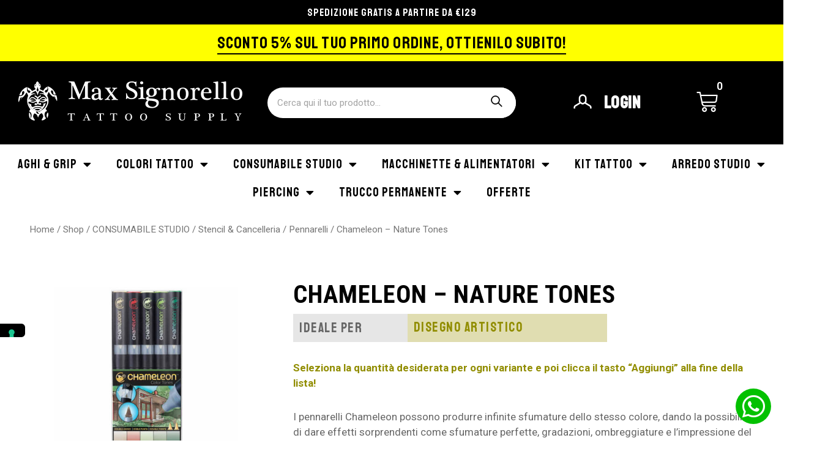

--- FILE ---
content_type: text/html; charset=UTF-8
request_url: https://www.maxsignorello.it/shop/consumabile-studio/stencil-cancelleria/pennarelli/chameleon-nature-tones/
body_size: 79613
content:
<!DOCTYPE html>
<html lang="it-IT">
<head><style>img.lazy{min-height:1px}</style><link rel="preload" href="https://www.maxsignorello.it/wp-content/plugins/w3-total-cache/pub/js/lazyload.min.js" as="script">
	<meta charset="UTF-8">
	<link rel="profile" href="https://gmpg.org/xfn/11">
	<meta name='robots' content='index, follow, max-image-preview:large, max-snippet:-1, max-video-preview:-1' />

<!-- Google Tag Manager for WordPress by gtm4wp.com -->
<script data-cfasync="false" data-pagespeed-no-defer>
	var gtm4wp_datalayer_name = "dataLayer";
	var dataLayer = dataLayer || [];
	const gtm4wp_use_sku_instead = 1;
	const gtm4wp_id_prefix = '';
	const gtm4wp_remarketing = false;
	const gtm4wp_eec = true;
	const gtm4wp_classicec = false;
	const gtm4wp_currency = 'EUR';
	const gtm4wp_product_per_impression = 10;
	const gtm4wp_needs_shipping_address = false;
	const gtm4wp_business_vertical = 'retail';
	const gtm4wp_business_vertical_id = 'id';
</script>
<!-- End Google Tag Manager for WordPress by gtm4wp.com --><script type="text/javascript">
const gtm4wp_is_safari = /^((?!chrome|android).)*safari/i.test(navigator.userAgent);
if ( gtm4wp_is_safari ) {
	window.addEventListener('pageshow', function(event) {
		if ( event.persisted ) {
			// if Safari loads the page from cache usually by navigating with the back button
			// it creates issues with product list click tracking
			// therefore GTM4WP forces the page reload in this browser
			window.location.reload();
		}
	});
}
</script><meta name="viewport" content="width=device-width, initial-scale=1">
	<!-- This site is optimized with the Yoast SEO plugin v19.6 - https://yoast.com/wordpress/plugins/seo/ -->
	<title>Chameleon - Nature Tones - Max Signorello</title>
	<link rel="canonical" href="https://www.maxsignorello.it/shop/consumabile-studio/stencil-cancelleria/pennarelli/chameleon-nature-tones/" />
	<meta property="og:locale" content="it_IT" />
	<meta property="og:type" content="article" />
	<meta property="og:title" content="Chameleon - Nature Tones - Max Signorello" />
	<meta property="og:description" content="I pennarelli Chameleon possono produrre infinite sfumature dello stesso colore, dando la possibilità di dare effetti sorprendenti come sfumature perfette, gradazioni, ombreggiature e l&#039;impressione del disegno tridimensionale. Il tutto con un solo pennarello!" />
	<meta property="og:url" content="https://www.maxsignorello.it/shop/consumabile-studio/stencil-cancelleria/pennarelli/chameleon-nature-tones/" />
	<meta property="og:site_name" content="Max Signorello" />
	<meta property="article:modified_time" content="2026-01-08T08:38:30+00:00" />
	<meta property="og:image" content="https://www.maxsignorello.it/wp-content/uploads/2018/03/CHAMELEON-NATURE-TONES-optimized.jpg" />
	<meta property="og:image:width" content="1200" />
	<meta property="og:image:height" content="1200" />
	<meta property="og:image:type" content="image/jpeg" />
	<meta name="twitter:card" content="summary_large_image" />
	<script type="application/ld+json" class="yoast-schema-graph">{"@context":"https://schema.org","@graph":[{"@type":"WebPage","@id":"https://www.maxsignorello.it/shop/consumabile-studio/stencil-cancelleria/pennarelli/chameleon-nature-tones/","url":"https://www.maxsignorello.it/shop/consumabile-studio/stencil-cancelleria/pennarelli/chameleon-nature-tones/","name":"Chameleon - Nature Tones - Max Signorello","isPartOf":{"@id":"https://www.maxsignorello.it/#website"},"primaryImageOfPage":{"@id":"https://www.maxsignorello.it/shop/consumabile-studio/stencil-cancelleria/pennarelli/chameleon-nature-tones/#primaryimage"},"image":{"@id":"https://www.maxsignorello.it/shop/consumabile-studio/stencil-cancelleria/pennarelli/chameleon-nature-tones/#primaryimage"},"thumbnailUrl":"https://www.maxsignorello.it/wp-content/uploads/2018/03/CHAMELEON-NATURE-TONES-optimized.jpg","datePublished":"2018-03-14T11:11:05+00:00","dateModified":"2026-01-08T08:38:30+00:00","breadcrumb":{"@id":"https://www.maxsignorello.it/shop/consumabile-studio/stencil-cancelleria/pennarelli/chameleon-nature-tones/#breadcrumb"},"inLanguage":"it-IT","potentialAction":[{"@type":"ReadAction","target":["https://www.maxsignorello.it/shop/consumabile-studio/stencil-cancelleria/pennarelli/chameleon-nature-tones/"]}]},{"@type":"ImageObject","inLanguage":"it-IT","@id":"https://www.maxsignorello.it/shop/consumabile-studio/stencil-cancelleria/pennarelli/chameleon-nature-tones/#primaryimage","url":"https://www.maxsignorello.it/wp-content/uploads/2018/03/CHAMELEON-NATURE-TONES-optimized.jpg","contentUrl":"https://www.maxsignorello.it/wp-content/uploads/2018/03/CHAMELEON-NATURE-TONES-optimized.jpg","width":1200,"height":1200},{"@type":"BreadcrumbList","@id":"https://www.maxsignorello.it/shop/consumabile-studio/stencil-cancelleria/pennarelli/chameleon-nature-tones/#breadcrumb","itemListElement":[{"@type":"ListItem","position":1,"name":"Home","item":"https://www.maxsignorello.it/"},{"@type":"ListItem","position":2,"name":"Shop","item":"https://www.maxsignorello.it/shop/"},{"@type":"ListItem","position":3,"name":"Chameleon &#8211; Nature Tones"}]},{"@type":"WebSite","@id":"https://www.maxsignorello.it/#website","url":"https://www.maxsignorello.it/","name":"Max Signorello","description":"","publisher":{"@id":"https://www.maxsignorello.it/#organization"},"potentialAction":[{"@type":"SearchAction","target":{"@type":"EntryPoint","urlTemplate":"https://www.maxsignorello.it/?s={search_term_string}"},"query-input":"required name=search_term_string"}],"inLanguage":"it-IT"},{"@type":"Organization","@id":"https://www.maxsignorello.it/#organization","name":"Max Signorello","url":"https://www.maxsignorello.it/","sameAs":[],"logo":{"@type":"ImageObject","inLanguage":"it-IT","@id":"https://www.maxsignorello.it/#/schema/logo/image/","url":"https://www.maxsignorello.it/wp-content/uploads/2022/03/max-signorello-logo-white-optimized.png","contentUrl":"https://www.maxsignorello.it/wp-content/uploads/2022/03/max-signorello-logo-white-optimized.png","width":366,"height":64,"caption":"Max Signorello"},"image":{"@id":"https://www.maxsignorello.it/#/schema/logo/image/"}}]}</script>
	<!-- / Yoast SEO plugin. -->


<script type='application/javascript'>console.log('PixelYourSite PRO version 9.3.7');</script>
<link rel="alternate" type="application/rss+xml" title="Max Signorello &raquo; Feed" href="https://www.maxsignorello.it/feed/" />
<link rel='stylesheet' id='wp-block-library-css' href='https://www.maxsignorello.it/wp-includes/css/dist/block-library/style.min.css?ver=6.6.2' media='all' />
<link rel='stylesheet' id='acfw-blocks-frontend-css' href='https://www.maxsignorello.it/wp-content/plugins/advanced-coupons-for-woocommerce-free/css/acfw-blocks-frontend.css?ver=4.5.3' media='all' />
<link rel='stylesheet' id='wc-blocks-vendors-style-css' href='https://www.maxsignorello.it/wp-content/plugins/woocommerce/packages/woocommerce-blocks/build/wc-blocks-vendors-style.css?ver=8.0.0' media='all' />
<link rel='stylesheet' id='wc-blocks-style-css' href='https://www.maxsignorello.it/wp-content/plugins/woocommerce/packages/woocommerce-blocks/build/wc-blocks-style.css?ver=8.0.0' media='all' />
<link rel='stylesheet' id='jet-engine-frontend-css' href='https://www.maxsignorello.it/wp-content/plugins/jet-engine/assets/css/frontend.css?ver=3.2.4' media='all' />
<style id='classic-theme-styles-inline-css'>
/*! This file is auto-generated */
.wp-block-button__link{color:#fff;background-color:#32373c;border-radius:9999px;box-shadow:none;text-decoration:none;padding:calc(.667em + 2px) calc(1.333em + 2px);font-size:1.125em}.wp-block-file__button{background:#32373c;color:#fff;text-decoration:none}
</style>
<style id='global-styles-inline-css'>
:root{--wp--preset--aspect-ratio--square: 1;--wp--preset--aspect-ratio--4-3: 4/3;--wp--preset--aspect-ratio--3-4: 3/4;--wp--preset--aspect-ratio--3-2: 3/2;--wp--preset--aspect-ratio--2-3: 2/3;--wp--preset--aspect-ratio--16-9: 16/9;--wp--preset--aspect-ratio--9-16: 9/16;--wp--preset--color--black: #000000;--wp--preset--color--cyan-bluish-gray: #abb8c3;--wp--preset--color--white: #ffffff;--wp--preset--color--pale-pink: #f78da7;--wp--preset--color--vivid-red: #cf2e2e;--wp--preset--color--luminous-vivid-orange: #ff6900;--wp--preset--color--luminous-vivid-amber: #fcb900;--wp--preset--color--light-green-cyan: #7bdcb5;--wp--preset--color--vivid-green-cyan: #00d084;--wp--preset--color--pale-cyan-blue: #8ed1fc;--wp--preset--color--vivid-cyan-blue: #0693e3;--wp--preset--color--vivid-purple: #9b51e0;--wp--preset--color--contrast: var(--contrast);--wp--preset--color--contrast-2: var(--contrast-2);--wp--preset--color--contrast-3: var(--contrast-3);--wp--preset--color--base: var(--base);--wp--preset--color--base-2: var(--base-2);--wp--preset--color--base-3: var(--base-3);--wp--preset--color--accent: var(--accent);--wp--preset--gradient--vivid-cyan-blue-to-vivid-purple: linear-gradient(135deg,rgba(6,147,227,1) 0%,rgb(155,81,224) 100%);--wp--preset--gradient--light-green-cyan-to-vivid-green-cyan: linear-gradient(135deg,rgb(122,220,180) 0%,rgb(0,208,130) 100%);--wp--preset--gradient--luminous-vivid-amber-to-luminous-vivid-orange: linear-gradient(135deg,rgba(252,185,0,1) 0%,rgba(255,105,0,1) 100%);--wp--preset--gradient--luminous-vivid-orange-to-vivid-red: linear-gradient(135deg,rgba(255,105,0,1) 0%,rgb(207,46,46) 100%);--wp--preset--gradient--very-light-gray-to-cyan-bluish-gray: linear-gradient(135deg,rgb(238,238,238) 0%,rgb(169,184,195) 100%);--wp--preset--gradient--cool-to-warm-spectrum: linear-gradient(135deg,rgb(74,234,220) 0%,rgb(151,120,209) 20%,rgb(207,42,186) 40%,rgb(238,44,130) 60%,rgb(251,105,98) 80%,rgb(254,248,76) 100%);--wp--preset--gradient--blush-light-purple: linear-gradient(135deg,rgb(255,206,236) 0%,rgb(152,150,240) 100%);--wp--preset--gradient--blush-bordeaux: linear-gradient(135deg,rgb(254,205,165) 0%,rgb(254,45,45) 50%,rgb(107,0,62) 100%);--wp--preset--gradient--luminous-dusk: linear-gradient(135deg,rgb(255,203,112) 0%,rgb(199,81,192) 50%,rgb(65,88,208) 100%);--wp--preset--gradient--pale-ocean: linear-gradient(135deg,rgb(255,245,203) 0%,rgb(182,227,212) 50%,rgb(51,167,181) 100%);--wp--preset--gradient--electric-grass: linear-gradient(135deg,rgb(202,248,128) 0%,rgb(113,206,126) 100%);--wp--preset--gradient--midnight: linear-gradient(135deg,rgb(2,3,129) 0%,rgb(40,116,252) 100%);--wp--preset--font-size--small: 13px;--wp--preset--font-size--medium: 20px;--wp--preset--font-size--large: 36px;--wp--preset--font-size--x-large: 42px;--wp--preset--spacing--20: 0.44rem;--wp--preset--spacing--30: 0.67rem;--wp--preset--spacing--40: 1rem;--wp--preset--spacing--50: 1.5rem;--wp--preset--spacing--60: 2.25rem;--wp--preset--spacing--70: 3.38rem;--wp--preset--spacing--80: 5.06rem;--wp--preset--shadow--natural: 6px 6px 9px rgba(0, 0, 0, 0.2);--wp--preset--shadow--deep: 12px 12px 50px rgba(0, 0, 0, 0.4);--wp--preset--shadow--sharp: 6px 6px 0px rgba(0, 0, 0, 0.2);--wp--preset--shadow--outlined: 6px 6px 0px -3px rgba(255, 255, 255, 1), 6px 6px rgba(0, 0, 0, 1);--wp--preset--shadow--crisp: 6px 6px 0px rgba(0, 0, 0, 1);}:where(.is-layout-flex){gap: 0.5em;}:where(.is-layout-grid){gap: 0.5em;}body .is-layout-flex{display: flex;}.is-layout-flex{flex-wrap: wrap;align-items: center;}.is-layout-flex > :is(*, div){margin: 0;}body .is-layout-grid{display: grid;}.is-layout-grid > :is(*, div){margin: 0;}:where(.wp-block-columns.is-layout-flex){gap: 2em;}:where(.wp-block-columns.is-layout-grid){gap: 2em;}:where(.wp-block-post-template.is-layout-flex){gap: 1.25em;}:where(.wp-block-post-template.is-layout-grid){gap: 1.25em;}.has-black-color{color: var(--wp--preset--color--black) !important;}.has-cyan-bluish-gray-color{color: var(--wp--preset--color--cyan-bluish-gray) !important;}.has-white-color{color: var(--wp--preset--color--white) !important;}.has-pale-pink-color{color: var(--wp--preset--color--pale-pink) !important;}.has-vivid-red-color{color: var(--wp--preset--color--vivid-red) !important;}.has-luminous-vivid-orange-color{color: var(--wp--preset--color--luminous-vivid-orange) !important;}.has-luminous-vivid-amber-color{color: var(--wp--preset--color--luminous-vivid-amber) !important;}.has-light-green-cyan-color{color: var(--wp--preset--color--light-green-cyan) !important;}.has-vivid-green-cyan-color{color: var(--wp--preset--color--vivid-green-cyan) !important;}.has-pale-cyan-blue-color{color: var(--wp--preset--color--pale-cyan-blue) !important;}.has-vivid-cyan-blue-color{color: var(--wp--preset--color--vivid-cyan-blue) !important;}.has-vivid-purple-color{color: var(--wp--preset--color--vivid-purple) !important;}.has-black-background-color{background-color: var(--wp--preset--color--black) !important;}.has-cyan-bluish-gray-background-color{background-color: var(--wp--preset--color--cyan-bluish-gray) !important;}.has-white-background-color{background-color: var(--wp--preset--color--white) !important;}.has-pale-pink-background-color{background-color: var(--wp--preset--color--pale-pink) !important;}.has-vivid-red-background-color{background-color: var(--wp--preset--color--vivid-red) !important;}.has-luminous-vivid-orange-background-color{background-color: var(--wp--preset--color--luminous-vivid-orange) !important;}.has-luminous-vivid-amber-background-color{background-color: var(--wp--preset--color--luminous-vivid-amber) !important;}.has-light-green-cyan-background-color{background-color: var(--wp--preset--color--light-green-cyan) !important;}.has-vivid-green-cyan-background-color{background-color: var(--wp--preset--color--vivid-green-cyan) !important;}.has-pale-cyan-blue-background-color{background-color: var(--wp--preset--color--pale-cyan-blue) !important;}.has-vivid-cyan-blue-background-color{background-color: var(--wp--preset--color--vivid-cyan-blue) !important;}.has-vivid-purple-background-color{background-color: var(--wp--preset--color--vivid-purple) !important;}.has-black-border-color{border-color: var(--wp--preset--color--black) !important;}.has-cyan-bluish-gray-border-color{border-color: var(--wp--preset--color--cyan-bluish-gray) !important;}.has-white-border-color{border-color: var(--wp--preset--color--white) !important;}.has-pale-pink-border-color{border-color: var(--wp--preset--color--pale-pink) !important;}.has-vivid-red-border-color{border-color: var(--wp--preset--color--vivid-red) !important;}.has-luminous-vivid-orange-border-color{border-color: var(--wp--preset--color--luminous-vivid-orange) !important;}.has-luminous-vivid-amber-border-color{border-color: var(--wp--preset--color--luminous-vivid-amber) !important;}.has-light-green-cyan-border-color{border-color: var(--wp--preset--color--light-green-cyan) !important;}.has-vivid-green-cyan-border-color{border-color: var(--wp--preset--color--vivid-green-cyan) !important;}.has-pale-cyan-blue-border-color{border-color: var(--wp--preset--color--pale-cyan-blue) !important;}.has-vivid-cyan-blue-border-color{border-color: var(--wp--preset--color--vivid-cyan-blue) !important;}.has-vivid-purple-border-color{border-color: var(--wp--preset--color--vivid-purple) !important;}.has-vivid-cyan-blue-to-vivid-purple-gradient-background{background: var(--wp--preset--gradient--vivid-cyan-blue-to-vivid-purple) !important;}.has-light-green-cyan-to-vivid-green-cyan-gradient-background{background: var(--wp--preset--gradient--light-green-cyan-to-vivid-green-cyan) !important;}.has-luminous-vivid-amber-to-luminous-vivid-orange-gradient-background{background: var(--wp--preset--gradient--luminous-vivid-amber-to-luminous-vivid-orange) !important;}.has-luminous-vivid-orange-to-vivid-red-gradient-background{background: var(--wp--preset--gradient--luminous-vivid-orange-to-vivid-red) !important;}.has-very-light-gray-to-cyan-bluish-gray-gradient-background{background: var(--wp--preset--gradient--very-light-gray-to-cyan-bluish-gray) !important;}.has-cool-to-warm-spectrum-gradient-background{background: var(--wp--preset--gradient--cool-to-warm-spectrum) !important;}.has-blush-light-purple-gradient-background{background: var(--wp--preset--gradient--blush-light-purple) !important;}.has-blush-bordeaux-gradient-background{background: var(--wp--preset--gradient--blush-bordeaux) !important;}.has-luminous-dusk-gradient-background{background: var(--wp--preset--gradient--luminous-dusk) !important;}.has-pale-ocean-gradient-background{background: var(--wp--preset--gradient--pale-ocean) !important;}.has-electric-grass-gradient-background{background: var(--wp--preset--gradient--electric-grass) !important;}.has-midnight-gradient-background{background: var(--wp--preset--gradient--midnight) !important;}.has-small-font-size{font-size: var(--wp--preset--font-size--small) !important;}.has-medium-font-size{font-size: var(--wp--preset--font-size--medium) !important;}.has-large-font-size{font-size: var(--wp--preset--font-size--large) !important;}.has-x-large-font-size{font-size: var(--wp--preset--font-size--x-large) !important;}
:where(.wp-block-post-template.is-layout-flex){gap: 1.25em;}:where(.wp-block-post-template.is-layout-grid){gap: 1.25em;}
:where(.wp-block-columns.is-layout-flex){gap: 2em;}:where(.wp-block-columns.is-layout-grid){gap: 2em;}
:root :where(.wp-block-pullquote){font-size: 1.5em;line-height: 1.6;}
</style>
<link rel='stylesheet' id='xpay-checkout-css' href='https://www.maxsignorello.it/wp-content/plugins/cartasi-x-pay/assets/css/xpay.css?ver=7.1.1' media='all' />
<link rel='stylesheet' id='cqs_styles-css' href='https://www.maxsignorello.it/wp-content/plugins/jet-woo-builder-custom-quantity-selectors-main/assets/css/styles.min.css?ver=6.6.2' media='all' />
<link rel='stylesheet' id='photoswipe-css' href='https://www.maxsignorello.it/wp-content/plugins/woocommerce/assets/css/photoswipe/photoswipe.min.css?ver=6.8.2' media='all' />
<link rel='stylesheet' id='photoswipe-default-skin-css' href='https://www.maxsignorello.it/wp-content/plugins/woocommerce/assets/css/photoswipe/default-skin/default-skin.min.css?ver=6.8.2' media='all' />
<link rel='stylesheet' id='woocommerce-layout-css' href='https://www.maxsignorello.it/wp-content/plugins/woocommerce/assets/css/woocommerce-layout.css?ver=6.8.2' media='all' />
<link rel='stylesheet' id='woocommerce-smallscreen-css' href='https://www.maxsignorello.it/wp-content/plugins/woocommerce/assets/css/woocommerce-smallscreen.css?ver=6.8.2' media='only screen and (max-width: 768px)' />
<link rel='stylesheet' id='woocommerce-general-css' href='https://www.maxsignorello.it/wp-content/plugins/woocommerce/assets/css/woocommerce.css?ver=6.8.2' media='all' />
<style id='woocommerce-general-inline-css'>
.woocommerce .page-header-image-single {display: none;}.woocommerce .entry-content,.woocommerce .product .entry-summary {margin-top: 0;}.related.products {clear: both;}.checkout-subscribe-prompt.clear {visibility: visible;height: initial;width: initial;}@media (max-width:768px) {.woocommerce .woocommerce-ordering,.woocommerce-page .woocommerce-ordering {float: none;}.woocommerce .woocommerce-ordering select {max-width: 100%;}.woocommerce ul.products li.product,.woocommerce-page ul.products li.product,.woocommerce-page[class*=columns-] ul.products li.product,.woocommerce[class*=columns-] ul.products li.product {width: 100%;float: none;}}
</style>
<style id='woocommerce-inline-inline-css'>
.woocommerce form .form-row .required { visibility: visible; }
</style>
<link rel='stylesheet' id='mc4wp-form-styles-builder-css' href='//www.maxsignorello.it/wp-content/uploads/mc4wp-stylesheets/bundle.css?ver=1702287490' media='all' />
<link rel='stylesheet' id='generate-style-css' href='https://www.maxsignorello.it/wp-content/themes/generatepress/assets/css/main.min.css?ver=3.1.3' media='all' />
<style id='generate-style-inline-css'>
body{background-color:var(--base-2);color:var(--contrast);}a{color:var(--accent);}a{text-decoration:underline;}.entry-title a, .site-branding a, a.button, .wp-block-button__link, .main-navigation a{text-decoration:none;}a:hover, a:focus, a:active{color:var(--contrast);}.grid-container{max-width:1920px;}.wp-block-group__inner-container{max-width:1920px;margin-left:auto;margin-right:auto;}:root{--contrast:#222222;--contrast-2:#575760;--contrast-3:#b2b2be;--base:#f0f0f0;--base-2:#f7f8f9;--base-3:#ffffff;--accent:#1e73be;}.has-contrast-color{color:#222222;}.has-contrast-background-color{background-color:#222222;}.has-contrast-2-color{color:#575760;}.has-contrast-2-background-color{background-color:#575760;}.has-contrast-3-color{color:#b2b2be;}.has-contrast-3-background-color{background-color:#b2b2be;}.has-base-color{color:#f0f0f0;}.has-base-background-color{background-color:#f0f0f0;}.has-base-2-color{color:#f7f8f9;}.has-base-2-background-color{background-color:#f7f8f9;}.has-base-3-color{color:#ffffff;}.has-base-3-background-color{background-color:#ffffff;}.has-accent-color{color:#1e73be;}.has-accent-background-color{background-color:#1e73be;}.top-bar{background-color:#636363;color:#ffffff;}.top-bar a{color:#ffffff;}.top-bar a:hover{color:#303030;}.site-header{background-color:var(--base-3);}.main-title a,.main-title a:hover{color:var(--contrast);}.site-description{color:var(--contrast-2);}.mobile-menu-control-wrapper .menu-toggle,.mobile-menu-control-wrapper .menu-toggle:hover,.mobile-menu-control-wrapper .menu-toggle:focus,.has-inline-mobile-toggle #site-navigation.toggled{background-color:rgba(0, 0, 0, 0.02);}.main-navigation,.main-navigation ul ul{background-color:var(--base-3);}.main-navigation .main-nav ul li a, .main-navigation .menu-toggle, .main-navigation .menu-bar-items{color:var(--contrast);}.main-navigation .main-nav ul li:not([class*="current-menu-"]):hover > a, .main-navigation .main-nav ul li:not([class*="current-menu-"]):focus > a, .main-navigation .main-nav ul li.sfHover:not([class*="current-menu-"]) > a, .main-navigation .menu-bar-item:hover > a, .main-navigation .menu-bar-item.sfHover > a{color:var(--accent);}button.menu-toggle:hover,button.menu-toggle:focus{color:var(--contrast);}.main-navigation .main-nav ul li[class*="current-menu-"] > a{color:var(--accent);}.navigation-search input[type="search"],.navigation-search input[type="search"]:active, .navigation-search input[type="search"]:focus, .main-navigation .main-nav ul li.search-item.active > a, .main-navigation .menu-bar-items .search-item.active > a{color:var(--accent);}.main-navigation ul ul{background-color:var(--base);}.separate-containers .inside-article, .separate-containers .comments-area, .separate-containers .page-header, .one-container .container, .separate-containers .paging-navigation, .inside-page-header{background-color:var(--base-3);}.entry-title a{color:var(--contrast);}.entry-title a:hover{color:var(--contrast-2);}.entry-meta{color:var(--contrast-2);}.sidebar .widget{background-color:var(--base-3);}.footer-widgets{background-color:var(--base-3);}.site-info{background-color:var(--base-3);}input[type="text"],input[type="email"],input[type="url"],input[type="password"],input[type="search"],input[type="tel"],input[type="number"],textarea,select{color:var(--contrast);background-color:var(--base-2);border-color:var(--base);}input[type="text"]:focus,input[type="email"]:focus,input[type="url"]:focus,input[type="password"]:focus,input[type="search"]:focus,input[type="tel"]:focus,input[type="number"]:focus,textarea:focus,select:focus{color:var(--contrast);background-color:var(--base-2);border-color:var(--contrast-3);}button,html input[type="button"],input[type="reset"],input[type="submit"],a.button,a.wp-block-button__link:not(.has-background){color:#ffffff;background-color:#55555e;}button:hover,html input[type="button"]:hover,input[type="reset"]:hover,input[type="submit"]:hover,a.button:hover,button:focus,html input[type="button"]:focus,input[type="reset"]:focus,input[type="submit"]:focus,a.button:focus,a.wp-block-button__link:not(.has-background):active,a.wp-block-button__link:not(.has-background):focus,a.wp-block-button__link:not(.has-background):hover{color:#ffffff;background-color:#3f4047;}a.generate-back-to-top{background-color:rgba( 0,0,0,0.4 );color:#ffffff;}a.generate-back-to-top:hover,a.generate-back-to-top:focus{background-color:rgba( 0,0,0,0.6 );color:#ffffff;}@media (max-width:768px){.main-navigation .menu-bar-item:hover > a, .main-navigation .menu-bar-item.sfHover > a{background:none;color:var(--contrast);}}.nav-below-header .main-navigation .inside-navigation.grid-container, .nav-above-header .main-navigation .inside-navigation.grid-container{padding:0px 20px 0px 20px;}.site-main .wp-block-group__inner-container{padding:40px;}.separate-containers .paging-navigation{padding-top:20px;padding-bottom:20px;}.entry-content .alignwide, body:not(.no-sidebar) .entry-content .alignfull{margin-left:-40px;width:calc(100% + 80px);max-width:calc(100% + 80px);}.rtl .menu-item-has-children .dropdown-menu-toggle{padding-left:20px;}.rtl .main-navigation .main-nav ul li.menu-item-has-children > a{padding-right:20px;}@media (max-width:768px){.separate-containers .inside-article, .separate-containers .comments-area, .separate-containers .page-header, .separate-containers .paging-navigation, .one-container .site-content, .inside-page-header{padding:30px;}.site-main .wp-block-group__inner-container{padding:30px;}.inside-top-bar{padding-right:30px;padding-left:30px;}.inside-header{padding-right:30px;padding-left:30px;}.widget-area .widget{padding-top:30px;padding-right:30px;padding-bottom:30px;padding-left:30px;}.footer-widgets-container{padding-top:30px;padding-right:30px;padding-bottom:30px;padding-left:30px;}.inside-site-info{padding-right:30px;padding-left:30px;}.entry-content .alignwide, body:not(.no-sidebar) .entry-content .alignfull{margin-left:-30px;width:calc(100% + 60px);max-width:calc(100% + 60px);}.one-container .site-main .paging-navigation{margin-bottom:20px;}}/* End cached CSS */.is-right-sidebar{width:30%;}.is-left-sidebar{width:30%;}.site-content .content-area{width:100%;}@media (max-width:768px){.main-navigation .menu-toggle,.sidebar-nav-mobile:not(#sticky-placeholder){display:block;}.main-navigation ul,.gen-sidebar-nav,.main-navigation:not(.slideout-navigation):not(.toggled) .main-nav > ul,.has-inline-mobile-toggle #site-navigation .inside-navigation > *:not(.navigation-search):not(.main-nav){display:none;}.nav-align-right .inside-navigation,.nav-align-center .inside-navigation{justify-content:space-between;}.has-inline-mobile-toggle .mobile-menu-control-wrapper{display:flex;flex-wrap:wrap;}.has-inline-mobile-toggle .inside-header{flex-direction:row;text-align:left;flex-wrap:wrap;}.has-inline-mobile-toggle .header-widget,.has-inline-mobile-toggle #site-navigation{flex-basis:100%;}.nav-float-left .has-inline-mobile-toggle #site-navigation{order:10;}}
.elementor-template-full-width .site-content{display:block;}
</style>
<link rel='stylesheet' id='generate-child-css' href='https://www.maxsignorello.it/wp-content/themes/max-signorello/style.css?ver=1760606937' media='all' />
<link rel='stylesheet' id='jet-woo-builder-generatepress-css' href='https://www.maxsignorello.it/wp-content/plugins/jet-woo-builder/includes/compatibility/packages/themes/generatepress/assets/css/style.css?ver=2.1.7.1' media='all' />
<link rel='stylesheet' id='elementor-icons-css' href='https://www.maxsignorello.it/wp-content/plugins/elementor/assets/lib/eicons/css/elementor-icons.min.css?ver=5.23.0' media='all' />
<link rel='stylesheet' id='elementor-frontend-css' href='https://www.maxsignorello.it/wp-content/uploads/elementor/css/custom-frontend-lite.min.css?ver=1758037523' media='all' />
<link rel='stylesheet' id='swiper-css' href='https://www.maxsignorello.it/wp-content/plugins/elementor/assets/lib/swiper/css/swiper.min.css?ver=5.3.6' media='all' />
<link rel='stylesheet' id='elementor-post-13-css' href='https://www.maxsignorello.it/wp-content/uploads/elementor/css/post-13.css?ver=1758037523' media='all' />
<link rel='stylesheet' id='elementor-pro-css' href='https://www.maxsignorello.it/wp-content/uploads/elementor/css/custom-pro-frontend-lite.min.css?ver=1758037524' media='all' />
<link rel='stylesheet' id='elementor-global-css' href='https://www.maxsignorello.it/wp-content/uploads/elementor/css/global.css?ver=1758037525' media='all' />
<link rel='stylesheet' id='elementor-post-109985-css' href='https://www.maxsignorello.it/wp-content/uploads/elementor/css/post-109985.css?ver=1758037525' media='all' />
<link rel='stylesheet' id='jet-woo-builder-css' href='https://www.maxsignorello.it/wp-content/plugins/jet-woo-builder/assets/css/frontend.css?ver=2.1.7.1' media='all' />
<style id='jet-woo-builder-inline-css'>
@font-face {
				font-family: "WooCommerce";
				font-weight: normal;
				font-style: normal;
				src: url("https://www.maxsignorello.it/wp-content/plugins/woocommerce/assets/fonts/WooCommerce.eot");
				src: url("https://www.maxsignorello.it/wp-content/plugins/woocommerce/assets/fonts/WooCommerce.eot?#iefix") format("embedded-opentype"),
					 url("https://www.maxsignorello.it/wp-content/plugins/woocommerce/assets/fonts/WooCommerce.woff") format("woff"),
					 url("https://www.maxsignorello.it/wp-content/plugins/woocommerce/assets/fonts/WooCommerce.ttf") format("truetype"),
					 url("https://www.maxsignorello.it/wp-content/plugins/woocommerce/assets/fonts/WooCommerce.svg#WooCommerce") format("svg");
			}
</style>
<link rel='stylesheet' id='elementor-icons-shared-0-css' href='https://www.maxsignorello.it/wp-content/plugins/elementor/assets/lib/font-awesome/css/fontawesome.min.css?ver=5.15.3' media='all' />
<link rel='stylesheet' id='elementor-icons-fa-solid-css' href='https://www.maxsignorello.it/wp-content/plugins/elementor/assets/lib/font-awesome/css/solid.min.css?ver=5.15.3' media='all' />
<link rel='stylesheet' id='jet-woo-builder-frontend-font-css' href='https://www.maxsignorello.it/wp-content/plugins/jet-woo-builder/assets/css/lib/jetwoobuilder-frontend-font/css/jetwoobuilder-frontend-font.css?ver=2.1.7.1' media='all' />
<link rel='stylesheet' id='elementor-post-107835-css' href='https://www.maxsignorello.it/wp-content/uploads/elementor/css/post-107835.css?ver=1758037525' media='all' />
<link rel='stylesheet' id='elementor-post-8108-css' href='https://www.maxsignorello.it/wp-content/uploads/elementor/css/post-8108.css?ver=1758037525' media='all' />
<link rel='stylesheet' id='elementor-post-45-css' href='https://www.maxsignorello.it/wp-content/uploads/elementor/css/post-45.css?ver=1767866210' media='all' />
<link rel='stylesheet' id='elementor-post-59532-css' href='https://www.maxsignorello.it/wp-content/uploads/elementor/css/post-59532.css?ver=1758037927' media='all' />
<link rel='stylesheet' id='google-fonts-1-css' href='https://fonts.googleapis.com/css?family=Roboto%3A100%2C100italic%2C200%2C200italic%2C300%2C300italic%2C400%2C400italic%2C500%2C500italic%2C600%2C600italic%2C700%2C700italic%2C800%2C800italic%2C900%2C900italic%7CRoboto+Slab%3A100%2C100italic%2C200%2C200italic%2C300%2C300italic%2C400%2C400italic%2C500%2C500italic%2C600%2C600italic%2C700%2C700italic%2C800%2C800italic%2C900%2C900italic%7CStaatliches%3A100%2C100italic%2C200%2C200italic%2C300%2C300italic%2C400%2C400italic%2C500%2C500italic%2C600%2C600italic%2C700%2C700italic%2C800%2C800italic%2C900%2C900italic%7CBodoni+Moda%3A100%2C100italic%2C200%2C200italic%2C300%2C300italic%2C400%2C400italic%2C500%2C500italic%2C600%2C600italic%2C700%2C700italic%2C800%2C800italic%2C900%2C900italic%7CRoboto+Condensed%3A100%2C100italic%2C200%2C200italic%2C300%2C300italic%2C400%2C400italic%2C500%2C500italic%2C600%2C600italic%2C700%2C700italic%2C800%2C800italic%2C900%2C900italic&#038;display=auto&#038;ver=6.6.2' media='all' />
<link rel='stylesheet' id='elementor-icons-max-signorello-icons-css' href='https://www.maxsignorello.it/wp-content/uploads/elementor/custom-icons/max-signorello-icons/styles.css?ver=1.0.0' media='all' />
<link rel='stylesheet' id='elementor-icons-fa-brands-css' href='https://www.maxsignorello.it/wp-content/plugins/elementor/assets/lib/font-awesome/css/brands.min.css?ver=5.15.3' media='all' />
<link rel="preconnect" href="https://fonts.gstatic.com/" crossorigin><script src="https://www.maxsignorello.it/wp-includes/js/jquery/jquery.min.js?ver=3.7.1" id="jquery-core-js"></script>
<script src="https://www.maxsignorello.it/wp-includes/js/jquery/jquery-migrate.min.js?ver=3.4.1" id="jquery-migrate-js"></script>
<script src="https://www.maxsignorello.it/wp-content/themes/max-signorello/js/block-pixelyoursite.js" id="block-pixelyoursite-js"></script>
<script src="https://www.maxsignorello.it/wp-content/plugins/cartasi-x-pay/assets/js/xpay.js?ver=7.1.1" id="xpay-checkout-js"></script>
<script src="https://www.maxsignorello.it/wp-content/plugins/woocommerce/assets/js/js-cookie/js.cookie.min.js?ver=2.1.4-wc.6.8.2" id="js-cookie-js"></script>
<script src="https://www.maxsignorello.it/wp-content/plugins/duracelltomi-google-tag-manager/js/gtm4wp-woocommerce-enhanced.js?ver=1.16.1" id="gtm4wp-woocommerce-enhanced-js"></script>
<script src="https://www.maxsignorello.it/wp-content/themes/max-signorello/js/custom.js?ver=6.6.2" id="custom-script-js"></script>
<script src="https://www.maxsignorello.it/wp-content/plugins/pixelyoursite-pro/dist/scripts/jquery.bind-first-0.2.3.min.js?ver=6.6.2" id="jquery-bind-first-js"></script>
<script id="pys-js-extra">
var pysOptions = {"staticEvents":{"facebook":{"init_event":[{"delay":0,"type":"static","name":"PageView","eventID":"f0d670dc-74f3-4346-acd0-48009bd3bd6a","pixelIds":["1934952846813955"],"params":{"categories":"CONSUMABILE STUDIO, Pennarelli, Stencil & Cancelleria","tags":"grouped","page_title":"Chameleon - Nature Tones","post_type":"product","post_id":87140,"plugin":"PixelYourSite","event_url":"www.maxsignorello.it\/shop\/consumabile-studio\/stencil-cancelleria\/pennarelli\/chameleon-nature-tones\/","user_role":"guest"},"e_id":"init_event","ids":[],"hasTimeWindow":false,"timeWindow":0,"woo_order":"","edd_order":""}],"woo_view_content":[{"delay":0,"type":"static","name":"ViewContent","eventID":"bb605565-90c3-4818-8c37-15f0b14c3966","pixelIds":["1934952846813955"],"params":{"content_ids":["87140"],"content_type":"product","tags":"grouped","content_name":"Chameleon - Nature Tones","category_name":"CONSUMABILE STUDIO, Pennarelli, Stencil & Cancelleria","value":6.99,"currency":"EUR","contents":[{"id":"87140","quantity":1}],"product_price":6.99,"page_title":"Chameleon - Nature Tones","post_type":"product","post_id":87140,"plugin":"PixelYourSite","event_url":"www.maxsignorello.it\/shop\/consumabile-studio\/stencil-cancelleria\/pennarelli\/chameleon-nature-tones\/","user_role":"guest"},"e_id":"woo_view_content","ids":[],"hasTimeWindow":false,"timeWindow":0,"woo_order":"","edd_order":""}]}},"dynamicEvents":{"automatic_event_email_link":{"facebook":{"delay":0,"type":"dyn","name":"EmailClick","eventID":"9011f48c-4ecf-4f31-93c1-4ffbc58eb54d","pixelIds":["1934952846813955"],"params":{"page_title":"Chameleon - Nature Tones","post_type":"product","post_id":87140,"plugin":"PixelYourSite","event_url":"www.maxsignorello.it\/shop\/consumabile-studio\/stencil-cancelleria\/pennarelli\/chameleon-nature-tones\/","user_role":"guest"},"e_id":"automatic_event_email_link","ids":[],"hasTimeWindow":false,"timeWindow":0,"woo_order":"","edd_order":""}},"automatic_event_form":{"facebook":{"delay":0,"type":"dyn","name":"Form","eventID":"e22259e6-2cef-45e6-a834-4957a2e95e9e","pixelIds":["1934952846813955"],"params":{"page_title":"Chameleon - Nature Tones","post_type":"product","post_id":87140,"plugin":"PixelYourSite","event_url":"www.maxsignorello.it\/shop\/consumabile-studio\/stencil-cancelleria\/pennarelli\/chameleon-nature-tones\/","user_role":"guest"},"e_id":"automatic_event_form","ids":[],"hasTimeWindow":false,"timeWindow":0,"woo_order":"","edd_order":""}}},"triggerEvents":[],"triggerEventTypes":[],"facebook":{"pixelIds":["1934952846813955"],"advancedMatchingEnabled":true,"advancedMatching":[],"removeMetadata":false,"wooVariableAsSimple":false,"serverApiEnabled":true,"ajaxForServerEvent":false,"wooCRSendFromServer":false,"send_external_id":true},"debug":"","siteUrl":"https:\/\/www.maxsignorello.it","ajaxUrl":"https:\/\/www.maxsignorello.it\/wp-admin\/admin-ajax.php","trackUTMs":"1","trackTrafficSource":"1","user_id":"0","enable_lading_page_param":"1","cookie_duration":"7","enable_event_day_param":"1","enable_event_month_param":"1","enable_event_time_param":"1","enable_remove_target_url_param":"1","enable_remove_download_url_param":"1","visit_data_model":"first_visit","last_visit_duration":"60","enable_auto_save_advance_matching":"1","advance_matching_fn_names":["","first_name","first-name","first name","name"],"advance_matching_ln_names":["","last_name","last-name","last name"],"advance_matching_tel_names":["","phone","tel"],"gdpr":{"ajax_enabled":true,"all_disabled_by_api":false,"facebook_disabled_by_api":false,"tiktok_disabled_by_api":false,"analytics_disabled_by_api":false,"google_ads_disabled_by_api":false,"pinterest_disabled_by_api":false,"bing_disabled_by_api":false,"facebook_prior_consent_enabled":true,"tiktok_prior_consent_enabled":true,"analytics_prior_consent_enabled":true,"google_ads_prior_consent_enabled":true,"pinterest_prior_consent_enabled":true,"bing_prior_consent_enabled":true,"cookiebot_integration_enabled":false,"cookiebot_facebook_consent_category":"marketing","cookiebot_analytics_consent_category":"statistics","cookiebot_google_ads_consent_category":"marketing","cookiebot_pinterest_consent_category":"marketing","cookiebot_bing_consent_category":"marketing","cookie_notice_integration_enabled":false,"cookie_law_info_integration_enabled":false,"real_cookie_banner_integration_enabled":false,"consent_magic_integration_enabled":false},"automatic":{"enable_youtube":true,"enable_vimeo":true,"enable_video":false},"woo":{"enabled":true,"addToCartOnButtonEnabled":true,"addToCartOnButtonValueEnabled":true,"addToCartOnButtonValueOption":"price","woo_purchase_on_transaction":true,"singleProductId":87140,"affiliateEnabled":false,"removeFromCartSelector":"form.woocommerce-cart-form .remove","addToCartCatchMethod":"add_cart_hook","is_order_received_page":false,"containOrderId":false,"affiliateEventName":"Lead"},"edd":{"enabled":false}};
</script>
<script src="https://www.maxsignorello.it/wp-content/plugins/pixelyoursite-pro/dist/scripts/public.js?ver=9.3.7" id="pys-js"></script>
<link rel="https://api.w.org/" href="https://www.maxsignorello.it/wp-json/" /><link rel="alternate" title="JSON" type="application/json" href="https://www.maxsignorello.it/wp-json/wp/v2/product/87140" /><link rel="EditURI" type="application/rsd+xml" title="RSD" href="https://www.maxsignorello.it/xmlrpc.php?rsd" />
<meta name="generator" content="WordPress 6.6.2" />
<meta name="generator" content="WooCommerce 6.8.2" />
<link rel='shortlink' href='https://www.maxsignorello.it/?p=87140' />
<link rel="alternate" title="oEmbed (JSON)" type="application/json+oembed" href="https://www.maxsignorello.it/wp-json/oembed/1.0/embed?url=https%3A%2F%2Fwww.maxsignorello.it%2Fshop%2Fconsumabile-studio%2Fstencil-cancelleria%2Fpennarelli%2Fchameleon-nature-tones%2F" />
<link rel="alternate" title="oEmbed (XML)" type="text/xml+oembed" href="https://www.maxsignorello.it/wp-json/oembed/1.0/embed?url=https%3A%2F%2Fwww.maxsignorello.it%2Fshop%2Fconsumabile-studio%2Fstencil-cancelleria%2Fpennarelli%2Fchameleon-nature-tones%2F&#038;format=xml" />
<script src="https://www.maxsignorello.it/wp-content/plugins/cartasi-x-pay/assets/js/pagodil-sticker.min.js?v=7.1.1"></script><style>.pagodil-sticker-container { display: inline-block; margin-bottom: 60px; } </style><meta name="facebook-domain-verification" content="kkovaut8pbbt0ibvtu203no3lje4dz" /><script type="text/javascript">
var _iub = _iub || [];
_iub.csConfiguration = {"countryDetection":true,"enableUspr":true,"floatingPreferencesButtonDisplay":"anchored-center-left","googleAdsDataRedaction":false,"perPurposeConsent":true,"purposes":"1,2,3,4,5","siteId":2740833,"whitelabel":false,"cookiePolicyId":65584869,"lang":"it","banner":{"acceptButtonCaptionColor":"#262626","acceptButtonColor":"#FFFFFF","acceptButtonDisplay":true,"closeButtonRejects":true,"customizeButtonDisplay":true,"explicitWithdrawal":true,"listPurposes":true,"logo":null,"ownerName":"Max Signorello Tattoo supply srl","position":"float-bottom-center","rejectButtonCaptionColor":"#262626","rejectButtonColor":"#FFFFFF","rejectButtonDisplay":true,"showPurposesToggles":true}};
</script>
<script type="text/javascript" src="https://cs.iubenda.com/autoblocking/2740833.js"></script>
<script type="text/javascript" src="//cdn.iubenda.com/cs/gpp/stub.js"></script>
<script type="text/javascript" src="//cdn.iubenda.com/cs/iubenda_cs.js" charset="UTF-8" async></script>

<!-- Google Tag Manager -->
<script>(function(w,d,s,l,i){w[l]=w[l]||[];w[l].push({'gtm.start':
new Date().getTime(),event:'gtm.js'});var f=d.getElementsByTagName(s)[0],
j=d.createElement(s),dl=l!='dataLayer'?'&l='+l:'';j.async=true;j.src=
'https://www.googletagmanager.com/gtm.js?id='+i+dl;f.parentNode.insertBefore(j,f);
})(window,document,'script','dataLayer','GTM-TGC2WPQ');</script>
<!-- End Google Tag Manager -->

<!-- Hotjar Tracking Code for https://maxsignorello.it/ -->
<script>
    (function(h,o,t,j,a,r){
        h.hj=h.hj||function(){(h.hj.q=h.hj.q||[]).push(arguments)};
        h._hjSettings={hjid:3155224,hjsv:6};
        a=o.getElementsByTagName('head')[0];
        r=o.createElement('script');r.async=1;
        r.src=t+h._hjSettings.hjid+j+h._hjSettings.hjsv;
        a.appendChild(r);
    })(window,document,'https://static.hotjar.com/c/hotjar-','.js?sv=');
</script>

<!-- Google Tag Manager for WordPress by gtm4wp.com -->
<!-- GTM Container placement set to automatic -->
<script data-cfasync="false" data-pagespeed-no-defer type="text/javascript">
	var dataLayer_content = {"pagePostType":"product","pagePostType2":"single-product","pagePostAuthor":"cecilia capoe","customerTotalOrders":0,"customerTotalOrderValue":"0.00","customerFirstName":"","customerLastName":"","customerBillingFirstName":"","customerBillingLastName":"","customerBillingCompany":"","customerBillingAddress1":"","customerBillingAddress2":"","customerBillingCity":"","customerBillingPostcode":"","customerBillingCountry":"","customerBillingEmail":"","customerBillingEmailHash":"e3b0c44298fc1c149afbf4c8996fb92427ae41e4649b934ca495991b7852b855","customerBillingPhone":"","customerShippingFirstName":"","customerShippingLastName":"","customerShippingCompany":"","customerShippingAddress1":"","customerShippingAddress2":"","customerShippingCity":"","customerShippingPostcode":"","customerShippingCountry":"","productRatingCounts":[],"productAverageRating":0,"productReviewCount":0,"productType":"grouped","productIsVariable":0};
	dataLayer.push( dataLayer_content );
</script>
<script data-cfasync="false">
(function(w,d,s,l,i){w[l]=w[l]||[];w[l].push({'gtm.start':
new Date().getTime(),event:'gtm.js'});var f=d.getElementsByTagName(s)[0],
j=d.createElement(s),dl=l!='dataLayer'?'&l='+l:'';j.async=true;j.src=
'//www.googletagmanager.com/gtm.'+'js?id='+i+dl;f.parentNode.insertBefore(j,f);
})(window,document,'script','dataLayer','GTM-TGC2WPQ');
</script>
<!-- End Google Tag Manager -->
<!-- End Google Tag Manager for WordPress by gtm4wp.com --><style type="text/css">.mc4wp-checkbox-woocommerce{clear:both;display:block;position:static;width:auto}.mc4wp-checkbox-woocommerce input{float:none;width:auto;position:static;margin:0 6px 0 0;padding:0;vertical-align:middle;display:inline-block!important;max-width:21px;-webkit-appearance:checkbox}.mc4wp-checkbox-woocommerce label{float:none;display:block;cursor:pointer;width:auto;position:static;margin:0 0 16px 0}</style>	<noscript><style>.woocommerce-product-gallery{ opacity: 1 !important; }</style></noscript>
	<meta name="generator" content="Elementor 3.16.3; features: e_dom_optimization, e_optimized_assets_loading, e_optimized_css_loading, additional_custom_breakpoints; settings: css_print_method-external, google_font-enabled, font_display-auto">
<link rel="icon" href="https://www.maxsignorello.it/wp-content/uploads/2022/03/favicon-optimized.png" sizes="32x32" />
<link rel="icon" href="https://www.maxsignorello.it/wp-content/uploads/2022/03/favicon-optimized.png" sizes="192x192" />
<link rel="apple-touch-icon" href="https://www.maxsignorello.it/wp-content/uploads/2022/03/favicon-optimized.png" />
<meta name="msapplication-TileImage" content="https://www.maxsignorello.it/wp-content/uploads/2022/03/favicon-optimized.png" />
</head>

<body class="product-template-default single single-product postid-87140 wp-custom-logo wp-embed-responsive theme-generatepress woocommerce woocommerce-page woocommerce-demo-store woocommerce-no-js no-sidebar nav-float-right separate-containers header-aligned-left dropdown-hover featured-image-active elementor-default elementor-template-full-width elementor-kit-13 elementor-page-59532 full-width-content" itemtype="https://schema.org/Blog" itemscope>
	<!-- Google Tag Manager (noscript) -->
<noscript><iframe src="https://www.googletagmanager.com/ns.html?id=GTM-TGC2WPQ"
height="0" width="0" style="display:none;visibility:hidden"></iframe></noscript>
<!-- End Google Tag Manager (noscript) -->


<!-- GTM Container placement set to automatic -->
<!-- Google Tag Manager (noscript) -->
				<noscript><iframe src="https://www.googletagmanager.com/ns.html?id=GTM-TGC2WPQ" height="0" width="0" style="display:none;visibility:hidden" aria-hidden="true"></iframe></noscript>
<!-- End Google Tag Manager (noscript) -->
<!-- GTM Container placement set to automatic -->
<!-- Google Tag Manager (noscript) --><a class="screen-reader-text skip-link" href="#content" title="Vai al contenuto">Vai al contenuto</a>		<div data-elementor-type="header" data-elementor-id="45" class="elementor elementor-45 elementor-location-header" data-elementor-post-type="elementor_library">
								<section class="elementor-section elementor-top-section elementor-element elementor-element-9027fb5 elementor-section-boxed elementor-section-height-default elementor-section-height-default" data-id="9027fb5" data-element_type="section" data-settings="{&quot;background_background&quot;:&quot;classic&quot;}">
						<div class="elementor-container elementor-column-gap-narrow">
					<div class="elementor-column elementor-col-100 elementor-top-column elementor-element elementor-element-3e0b4e6" data-id="3e0b4e6" data-element_type="column">
			<div class="elementor-widget-wrap elementor-element-populated">
								<div class="elementor-element elementor-element-b5b6d2c elementor--h-position-center elementor--v-position-middle elementor-widget elementor-widget-slides" data-id="b5b6d2c" data-element_type="widget" data-settings="{&quot;navigation&quot;:&quot;none&quot;,&quot;autoplay&quot;:&quot;yes&quot;,&quot;pause_on_hover&quot;:&quot;yes&quot;,&quot;pause_on_interaction&quot;:&quot;yes&quot;,&quot;autoplay_speed&quot;:5000,&quot;infinite&quot;:&quot;yes&quot;,&quot;transition&quot;:&quot;slide&quot;,&quot;transition_speed&quot;:500}" data-widget_type="slides.default">
				<div class="elementor-widget-container">
			<style>.elementor-slides .swiper-slide-bg{background-size:cover;background-position:50%;background-repeat:no-repeat;min-width:100%;min-height:100%}.elementor-slides .swiper-slide-inner{background-repeat:no-repeat;background-position:50%;position:absolute;top:0;left:0;bottom:0;right:0;padding:50px;margin:auto}.elementor-slides .swiper-slide-inner,.elementor-slides .swiper-slide-inner:hover{color:#fff;display:flex}.elementor-slides .swiper-slide-inner .elementor-background-overlay{position:absolute;z-index:0;top:0;bottom:0;left:0;right:0}.elementor-slides .swiper-slide-inner .elementor-slide-content{position:relative;z-index:1;width:100%}.elementor-slides .swiper-slide-inner .elementor-slide-heading{font-size:35px;font-weight:700;line-height:1}.elementor-slides .swiper-slide-inner .elementor-slide-description{font-size:17px;line-height:1.4}.elementor-slides .swiper-slide-inner .elementor-slide-description:not(:last-child),.elementor-slides .swiper-slide-inner .elementor-slide-heading:not(:last-child){margin-bottom:30px}.elementor-slides .swiper-slide-inner .elementor-slide-button{border:2px solid #fff;color:#fff;background:transparent;display:inline-block}.elementor-slides .swiper-slide-inner .elementor-slide-button,.elementor-slides .swiper-slide-inner .elementor-slide-button:hover{background:transparent;color:inherit;text-decoration:none}.elementor--v-position-top .swiper-slide-inner{align-items:flex-start}.elementor--v-position-bottom .swiper-slide-inner{align-items:flex-end}.elementor--v-position-middle .swiper-slide-inner{align-items:center}.elementor--h-position-left .swiper-slide-inner{justify-content:flex-start}.elementor--h-position-right .swiper-slide-inner{justify-content:flex-end}.elementor--h-position-center .swiper-slide-inner{justify-content:center}body.rtl .elementor-widget-slides .elementor-swiper-button-next{left:10px;right:auto}body.rtl .elementor-widget-slides .elementor-swiper-button-prev{right:10px;left:auto}.elementor-slides-wrapper div:not(.swiper-slide)>.swiper-slide-inner{display:none}@media (max-width:767px){.elementor-slides .swiper-slide-inner{padding:30px}.elementor-slides .swiper-slide-inner .elementor-slide-heading{font-size:23px;line-height:1;margin-bottom:15px}.elementor-slides .swiper-slide-inner .elementor-slide-description{font-size:13px;line-height:1.4;margin-bottom:15px}}</style>		<div class="elementor-swiper">
			<div class="elementor-slides-wrapper elementor-main-swiper swiper-container" dir="ltr" data-animation="">
				<div class="swiper-wrapper elementor-slides">
										<div class="elementor-repeater-item-d25699e swiper-slide"><div class="swiper-slide-bg" role="img"></div><div class="swiper-slide-inner" ><div class="swiper-slide-contents"><div class="elementor-slide-heading">Spedizione gratis a partire da €129</div></div></div></div>				</div>
							</div>
		</div>
				</div>
				</div>
					</div>
		</div>
							</div>
		</section>
				<section class="elementor-section elementor-top-section elementor-element elementor-element-a9c4a38 show-woocommerce-custom-notice elementor-section-boxed elementor-section-height-default elementor-section-height-default" data-id="a9c4a38" data-element_type="section" data-settings="{&quot;background_background&quot;:&quot;classic&quot;}">
						<div class="elementor-container elementor-column-gap-no">
					<div class="elementor-column elementor-col-100 elementor-top-column elementor-element elementor-element-eb5f0bc" data-id="eb5f0bc" data-element_type="column">
			<div class="elementor-widget-wrap elementor-element-populated">
								<div class="elementor-element elementor-element-173cbcb elementor-widget elementor-widget-text-editor" data-id="173cbcb" data-element_type="widget" data-widget_type="text-editor.default">
				<div class="elementor-widget-container">
			<style>/*! elementor - v3.16.0 - 14-09-2023 */
.elementor-widget-text-editor.elementor-drop-cap-view-stacked .elementor-drop-cap{background-color:#69727d;color:#fff}.elementor-widget-text-editor.elementor-drop-cap-view-framed .elementor-drop-cap{color:#69727d;border:3px solid;background-color:transparent}.elementor-widget-text-editor:not(.elementor-drop-cap-view-default) .elementor-drop-cap{margin-top:8px}.elementor-widget-text-editor:not(.elementor-drop-cap-view-default) .elementor-drop-cap-letter{width:1em;height:1em}.elementor-widget-text-editor .elementor-drop-cap{float:left;text-align:center;line-height:1;font-size:50px}.elementor-widget-text-editor .elementor-drop-cap-letter{display:inline-block}</style>				 <a href="https://www.maxsignorello.it/iscriviti-alla-newsletter/">Sconto 5% sul tuo primo ordine, ottienilo subito!</a>						</div>
				</div>
					</div>
		</div>
							</div>
		</section>
				<header class="elementor-section elementor-top-section elementor-element elementor-element-39aeb9c elementor-section-full_width custom-header-desktop-laptop header-section-1 elementor-hidden-tablet elementor-hidden-mobile elementor-section-height-default elementor-section-height-default" data-id="39aeb9c" data-element_type="section" data-settings="{&quot;background_background&quot;:&quot;classic&quot;}">
						<div class="elementor-container elementor-column-gap-default">
					<div class="elementor-column elementor-col-33 elementor-top-column elementor-element elementor-element-28afb1c" data-id="28afb1c" data-element_type="column">
			<div class="elementor-widget-wrap elementor-element-populated">
								<div class="elementor-element elementor-element-0498bb3 elementor-widget elementor-widget-global elementor-global-7923 elementor-widget-theme-site-logo" data-id="0498bb3" data-element_type="widget" data-widget_type="theme-site-logo.default">
				<div class="elementor-widget-container">
			<style>/*! elementor - v3.16.0 - 14-09-2023 */
.elementor-widget-image{text-align:center}.elementor-widget-image a{display:inline-block}.elementor-widget-image a img[src$=".svg"]{width:48px}.elementor-widget-image img{vertical-align:middle;display:inline-block}</style>								<a href="https://www.maxsignorello.it">
			<img width="366" height="64" src="data:image/svg+xml,%3Csvg%20xmlns='http://www.w3.org/2000/svg'%20viewBox='0%200%20366%2064'%3E%3C/svg%3E" data-src="https://www.maxsignorello.it/wp-content/uploads/2022/03/max-signorello-logo-white-optimized.png" class="attachment-full size-full wp-image-48 lazy" alt="" data-srcset="https://www.maxsignorello.it/wp-content/uploads/2022/03/max-signorello-logo-white-optimized.png 366w, https://www.maxsignorello.it/wp-content/uploads/2022/03/max-signorello-logo-white-300x52-optimized.png 300w" data-sizes="(max-width: 366px) 100vw, 366px" />				</a>
											</div>
				</div>
					</div>
		</div>
				<div class="elementor-column elementor-col-33 elementor-top-column elementor-element elementor-element-da4f7aa" data-id="da4f7aa" data-element_type="column">
			<div class="elementor-widget-wrap elementor-element-populated">
								<div class="elementor-element elementor-element-184f711 elementor-search-form--skin-classic elementor-search-form--button-type-icon elementor-search-form--icon-search elementor-widget elementor-widget-global elementor-global-7913 elementor-widget-search-form" data-id="184f711" data-element_type="widget" data-settings="{&quot;skin&quot;:&quot;classic&quot;}" data-widget_type="search-form.default">
				<div class="elementor-widget-container">
			<link rel="stylesheet" href="https://www.maxsignorello.it/wp-content/plugins/elementor-pro/assets/css/widget-theme-elements.min.css">		<form class="elementor-search-form" action="https://www.maxsignorello.it" method="get" role="search">
									<div class="elementor-search-form__container">
				<label class="elementor-screen-only" for="elementor-search-form-184f711">Cerca</label>

				
				<input id="elementor-search-form-184f711" placeholder="Cerca qui il tuo prodotto..." class="elementor-search-form__input" type="search" name="s" value="">
				
									<button class="elementor-search-form__submit" type="submit" aria-label="Cerca">
													<i aria-hidden="true" class="fas fa-search"></i>							<span class="elementor-screen-only">Cerca</span>
											</button>
				
							</div>
		</form>
				</div>
				</div>
					</div>
		</div>
				<div class="elementor-column elementor-col-33 elementor-top-column elementor-element elementor-element-922c84d" data-id="922c84d" data-element_type="column">
			<div class="elementor-widget-wrap elementor-element-populated">
								<div class="elementor-element elementor-element-3494dae elementor-position-left header-login-item elementor-widget__width-auto elementor-vertical-align-middle elementor-view-default elementor-mobile-position-top elementor-widget elementor-widget-global elementor-global-7919 elementor-widget-icon-box" data-id="3494dae" data-element_type="widget" data-widget_type="icon-box.default">
				<div class="elementor-widget-container">
			<link rel="stylesheet" href="https://www.maxsignorello.it/wp-content/uploads/elementor/css/custom-widget-icon-box.min.css?ver=1758037525">		<div class="elementor-icon-box-wrapper">
						<div class="elementor-icon-box-icon">
				<a href="https://www.maxsignorello.it/il-mio-account/" class="elementor-icon elementor-animation-" tabindex="-1">
				<i aria-hidden="true" class="icon icon-icon-account-max-signorello"></i>				</a>
			</div>
						<div class="elementor-icon-box-content">
				<h3 class="elementor-icon-box-title">
					<a href="https://www.maxsignorello.it/il-mio-account/" >
						Login					</a>
				</h3>
							</div>
		</div>
				</div>
				</div>
				<div class="elementor-element elementor-element-8bc6f6c elementor-widget__width-auto xoo-wsc-cart-trigger toggle-icon--cart-medium elementor-menu-cart--items-indicator-bubble elementor-menu-cart--cart-type-side-cart elementor-menu-cart--show-remove-button-yes elementor-widget elementor-widget-global elementor-global-7916 elementor-widget-woocommerce-menu-cart" data-id="8bc6f6c" data-element_type="widget" data-settings="{&quot;automatically_open_cart&quot;:&quot;yes&quot;,&quot;cart_type&quot;:&quot;side-cart&quot;,&quot;open_cart&quot;:&quot;click&quot;}" data-widget_type="woocommerce-menu-cart.default">
				<div class="elementor-widget-container">
			<link rel="stylesheet" href="https://www.maxsignorello.it/wp-content/plugins/elementor-pro/assets/css/widget-woocommerce.min.css">		<div class="elementor-menu-cart__wrapper">
							<div class="elementor-menu-cart__toggle_wrapper">
					<div class="elementor-menu-cart__container elementor-lightbox" aria-hidden="true">
						<div class="elementor-menu-cart__main" aria-hidden="true">
									<div class="elementor-menu-cart__close-button">
					</div>
									<div class="widget_shopping_cart_content">
															</div>
						</div>
					</div>
							<div class="elementor-menu-cart__toggle elementor-button-wrapper">
			<a id="elementor-menu-cart__toggle_button" href="#" class="elementor-menu-cart__toggle_button elementor-button elementor-size-sm" aria-expanded="false">
				<span class="elementor-button-text"><span class="woocommerce-Price-amount amount"><bdi>0,00&nbsp;<span class="woocommerce-Price-currencySymbol">&euro;</span></bdi></span></span>
				<span class="elementor-button-icon">
					<span class="elementor-button-icon-qty" data-counter="0">0</span>
					<i class="eicon-cart-medium"></i>					<span class="elementor-screen-only">Carrello</span>
				</span>
			</a>
		</div>
						</div>
					</div> <!-- close elementor-menu-cart__wrapper -->
				</div>
				</div>
					</div>
		</div>
							</div>
		</header>
				<section class="elementor-section elementor-top-section elementor-element elementor-element-5153347 elementor-section-full_width custom-header-desktop-laptop header-section-2 elementor-hidden-tablet elementor-hidden-mobile elementor-section-height-default elementor-section-height-default" data-id="5153347" data-element_type="section">
						<div class="elementor-container elementor-column-gap-no">
					<div class="elementor-column elementor-col-100 elementor-top-column elementor-element elementor-element-4dc6efe" data-id="4dc6efe" data-element_type="column">
			<div class="elementor-widget-wrap elementor-element-populated">
								<div class="elementor-element elementor-element-1d61895 elementor-nav-menu__align-center elementor-nav-menu--dropdown-none elementor-widget elementor-widget-nav-menu" data-id="1d61895" data-element_type="widget" data-settings="{&quot;layout&quot;:&quot;horizontal&quot;,&quot;submenu_icon&quot;:{&quot;value&quot;:&quot;&lt;i class=\&quot;fas fa-caret-down\&quot;&gt;&lt;\/i&gt;&quot;,&quot;library&quot;:&quot;fa-solid&quot;}}" data-widget_type="nav-menu.default">
				<div class="elementor-widget-container">
			<link rel="stylesheet" href="https://www.maxsignorello.it/wp-content/uploads/elementor/css/custom-pro-widget-nav-menu.min.css?ver=1758037526">			<nav class="elementor-nav-menu--main elementor-nav-menu__container elementor-nav-menu--layout-horizontal e--pointer-underline e--animation-fade">
				<ul id="menu-1-1d61895" class="elementor-nav-menu"><li class="mobile-menu-item mobile-aghi-e-grip menu-item menu-item-type-taxonomy menu-item-object-product_cat menu-item-has-children menu-item-99146"><a href="https://www.maxsignorello.it/categoria/aghi-e-grip/" class="elementor-item">Aghi &amp; Grip</a>
<ul class="sub-menu elementor-nav-menu--dropdown">
	<li class="menu-item menu-item-type-taxonomy menu-item-object-product_cat menu-item-has-children menu-item-99160"><a href="https://www.maxsignorello.it/categoria/aghi-e-grip/aghi-classici/" class="elementor-sub-item">Aghi Classici</a>
	<ul class="sub-menu elementor-nav-menu--dropdown">
		<li class="menu-item menu-item-type-taxonomy menu-item-object-product_cat menu-item-99161"><a href="https://www.maxsignorello.it/categoria/aghi-e-grip/aghi-classici/singoli-5pz/" class="elementor-sub-item">Singoli 5pz</a></li>
		<li class="menu-item menu-item-type-taxonomy menu-item-object-product_cat menu-item-99162"><a href="https://www.maxsignorello.it/categoria/aghi-e-grip/aghi-classici/serie-gold-50pz/" class="elementor-sub-item">Serie Gold 50pz</a></li>
		<li class="menu-item menu-item-type-taxonomy menu-item-object-product_cat menu-item-99163"><a href="https://www.maxsignorello.it/categoria/aghi-e-grip/aghi-classici/serie-silver-50pz/" class="elementor-sub-item">Serie Silver 50pz</a></li>
		<li class="menu-item menu-item-type-taxonomy menu-item-object-product_cat menu-item-99164"><a href="https://www.maxsignorello.it/categoria/aghi-e-grip/aghi-classici/aghi-kwadron/" class="elementor-sub-item">Aghi Kwadron</a></li>
		<li class="menu-item menu-item-type-taxonomy menu-item-object-product_cat menu-item-99165"><a href="https://www.maxsignorello.it/categoria/aghi-e-grip/aghi-classici/aghi-con-tubo/" class="elementor-sub-item">Aghi con Tubo</a></li>
	</ul>
</li>
	<li class="menu-item menu-item-type-taxonomy menu-item-object-product_cat menu-item-has-children menu-item-99672"><a href="https://www.maxsignorello.it/categoria/aghi-e-grip/cartucce/" class="elementor-sub-item">Cartucce</a>
	<ul class="sub-menu elementor-nav-menu--dropdown">
		<li class="menu-item menu-item-type-taxonomy menu-item-object-product_cat menu-item-99674"><a href="https://www.maxsignorello.it/categoria/aghi-e-grip/cartucce/cartucce-neptune/" class="elementor-sub-item">Cartucce Neptune</a></li>
		<li class="menu-item menu-item-type-taxonomy menu-item-object-product_cat menu-item-99675"><a href="https://www.maxsignorello.it/categoria/aghi-e-grip/cartucce/cartucce-neptune/neptune-20pz-cartucce-neptune/" class="elementor-sub-item">Neptune 20pz</a></li>
		<li class="menu-item menu-item-type-taxonomy menu-item-object-product_cat menu-item-102994"><a href="https://www.maxsignorello.it/categoria/aghi-e-grip/cartucce/neptune-superior/" class="elementor-sub-item">Neptune Superior</a></li>
		<li class="menu-item menu-item-type-taxonomy menu-item-object-product_cat menu-item-122001"><a href="https://www.maxsignorello.it/categoria/aghi-e-grip/cartucce/kreative-cartridges/" class="elementor-sub-item">Kreative Cartridges</a></li>
		<li class="menu-item menu-item-type-taxonomy menu-item-object-product_cat menu-item-117510"><a href="https://www.maxsignorello.it/categoria/aghi-e-grip/cartucce/emalla-eliot-cartridges/" class="elementor-sub-item">Emalla Eliot Cartridges</a></li>
		<li class="menu-item menu-item-type-taxonomy menu-item-object-product_cat menu-item-114503"><a href="https://www.maxsignorello.it/categoria/aghi-e-grip/cartucce/cartucce-diamond/" class="elementor-sub-item">Cartucce Diamond</a></li>
		<li class="menu-item menu-item-type-taxonomy menu-item-object-product_cat menu-item-99673"><a href="https://www.maxsignorello.it/categoria/aghi-e-grip/cartucce/cartucce-kwadron/" class="elementor-sub-item">Cartucce Kwadron</a></li>
		<li class="menu-item menu-item-type-taxonomy menu-item-object-product_cat menu-item-99676"><a href="https://www.maxsignorello.it/categoria/aghi-e-grip/cartucce/cartucce-cheyenne/" class="elementor-sub-item">Cartucce Cheyenne</a></li>
		<li class="menu-item menu-item-type-taxonomy menu-item-object-product_cat menu-item-99677"><a href="https://www.maxsignorello.it/categoria/aghi-e-grip/cartucce/ez-revolution/" class="elementor-sub-item">EZ Revolution</a></li>
		<li class="menu-item menu-item-type-taxonomy menu-item-object-product_cat menu-item-99678"><a href="https://www.maxsignorello.it/categoria/aghi-e-grip/cartucce/grip-per-cartucce/" class="elementor-sub-item">Grip per Cartucce</a></li>
	</ul>
</li>
	<li class="menu-item menu-item-type-taxonomy menu-item-object-product_cat menu-item-has-children menu-item-99679"><a href="https://www.maxsignorello.it/categoria/aghi-e-grip/tubi-monouso-sterili/" class="elementor-sub-item">Tubi Monouso Sterili</a>
	<ul class="sub-menu elementor-nav-menu--dropdown">
		<li class="menu-item menu-item-type-taxonomy menu-item-object-product_cat menu-item-99680"><a href="https://www.maxsignorello.it/categoria/aghi-e-grip/tubi-monouso-sterili/tubi-monouso/" class="elementor-sub-item">Tubi Monouso</a></li>
		<li class="menu-item menu-item-type-taxonomy menu-item-object-product_cat menu-item-99681"><a href="https://www.maxsignorello.it/categoria/aghi-e-grip/tubi-monouso-sterili/tubi-con-ago-montato/" class="elementor-sub-item">Tubi con Ago montato</a></li>
	</ul>
</li>
	<li class="menu-item menu-item-type-taxonomy menu-item-object-product_cat menu-item-has-children menu-item-99682"><a href="https://www.maxsignorello.it/categoria/aghi-e-grip/grip-e-tips/" class="elementor-sub-item">Grip e Tips</a>
	<ul class="sub-menu elementor-nav-menu--dropdown">
		<li class="menu-item menu-item-type-taxonomy menu-item-object-product_cat menu-item-99683"><a href="https://www.maxsignorello.it/categoria/aghi-e-grip/grip-e-tips/grip-per-cartucce-grip-e-tips/" class="elementor-sub-item">Grip per Cartucce</a></li>
		<li class="menu-item menu-item-type-taxonomy menu-item-object-product_cat menu-item-99684"><a href="https://www.maxsignorello.it/categoria/aghi-e-grip/grip-e-tips/grip-cheyenne/" class="elementor-sub-item">Grip Cheyenne</a></li>
		<li class="menu-item menu-item-type-taxonomy menu-item-object-product_cat menu-item-99685"><a href="https://www.maxsignorello.it/categoria/aghi-e-grip/grip-e-tips/copri-grip-grip-e-tips/" class="elementor-sub-item">Copri Grip</a></li>
		<li class="menu-item menu-item-type-taxonomy menu-item-object-product_cat menu-item-99686"><a href="https://www.maxsignorello.it/categoria/aghi-e-grip/grip-e-tips/grip-inox/" class="elementor-sub-item">Grip Inox</a></li>
		<li class="menu-item menu-item-type-taxonomy menu-item-object-product_cat menu-item-99687"><a href="https://www.maxsignorello.it/categoria/aghi-e-grip/grip-e-tips/tips-inox/" class="elementor-sub-item">Tips Inox</a></li>
	</ul>
</li>
	<li class="menu-item menu-item-type-taxonomy menu-item-object-product_cat menu-item-has-children menu-item-99688"><a href="https://www.maxsignorello.it/categoria/aghi-e-grip/accessori-aghi/" class="elementor-sub-item">Accessori aghi</a>
	<ul class="sub-menu elementor-nav-menu--dropdown">
		<li class="menu-item menu-item-type-taxonomy menu-item-object-product_cat menu-item-99689"><a href="https://www.maxsignorello.it/categoria/aghi-e-grip/accessori-aghi/ink-caps/" class="elementor-sub-item">Ink Caps</a></li>
		<li class="menu-item menu-item-type-taxonomy menu-item-object-product_cat menu-item-99690"><a href="https://www.maxsignorello.it/categoria/aghi-e-grip/accessori-aghi/rubber-bands/" class="elementor-sub-item">Rubber Bands</a></li>
		<li class="menu-item menu-item-type-taxonomy menu-item-object-product_cat menu-item-99691"><a href="https://www.maxsignorello.it/categoria/aghi-e-grip/accessori-aghi/needle-grommet/" class="elementor-sub-item">Needle Grommet</a></li>
		<li class="menu-item menu-item-type-taxonomy menu-item-object-product_cat menu-item-99692"><a href="https://www.maxsignorello.it/categoria/aghi-e-grip/accessori-aghi/accessori-vari/" class="elementor-sub-item">Accessori Vari</a></li>
	</ul>
</li>
	<li class="menu-item menu-item-type-taxonomy menu-item-object-product_cat menu-item-99693"><a href="https://www.maxsignorello.it/categoria/aghi-e-grip/aghi-da-saldare/" class="elementor-sub-item">Aghi da saldare</a></li>
</ul>
</li>
<li class="mobile-menu-item mobile-colori-tattoo menu-item menu-item-type-taxonomy menu-item-object-product_cat menu-item-has-children menu-item-99147"><a href="https://www.maxsignorello.it/categoria/colori-tattoo/" class="elementor-item">COLORI TATTOO</a>
<ul class="sub-menu elementor-nav-menu--dropdown">
	<li class="menu-item menu-item-type-taxonomy menu-item-object-product_cat menu-item-has-children menu-item-103443"><a href="https://www.maxsignorello.it/categoria/colori-tattoo/black-ink-conformi-eu-reach/" class="elementor-sub-item">Black Ink Conformi EU REACH</a>
	<ul class="sub-menu elementor-nav-menu--dropdown">
		<li class="menu-item menu-item-type-taxonomy menu-item-object-product_cat menu-item-99696"><a href="https://www.maxsignorello.it/categoria/colori-tattoo/black-ink-conformi-eu-reach/panthera-reach/" class="elementor-sub-item">Panthera REACH</a></li>
		<li class="menu-item menu-item-type-taxonomy menu-item-object-product_cat menu-item-116749"><a href="https://www.maxsignorello.it/categoria/colori-tattoo/black-ink-conformi-eu-reach/kwadron-inx/" class="elementor-sub-item">Kwadron INX</a></li>
		<li class="menu-item menu-item-type-taxonomy menu-item-object-product_cat menu-item-99697"><a href="https://www.maxsignorello.it/categoria/colori-tattoo/black-ink-conformi-eu-reach/eclipse-tattoo-ink/" class="elementor-sub-item">Eclipse Tattoo Ink</a></li>
		<li class="menu-item menu-item-type-taxonomy menu-item-object-product_cat menu-item-99698"><a href="https://www.maxsignorello.it/categoria/colori-tattoo/black-ink-conformi-eu-reach/killerblack-ink/" class="elementor-sub-item">Killerblack Ink</a></li>
		<li class="menu-item menu-item-type-taxonomy menu-item-object-product_cat menu-item-99700"><a href="https://www.maxsignorello.it/categoria/colori-tattoo/black-ink-conformi-eu-reach/eternal-ink-reach/" class="elementor-sub-item">Eternal Ink REACH</a></li>
	</ul>
</li>
	<li class="menu-item menu-item-type-taxonomy menu-item-object-product_cat menu-item-has-children menu-item-99694"><a href="https://www.maxsignorello.it/categoria/colori-tattoo/colori-conformi-eu-reach/" class="elementor-sub-item">Colori Conformi EU REACH</a>
	<ul class="sub-menu elementor-nav-menu--dropdown">
		<li class="menu-item menu-item-type-taxonomy menu-item-object-product_cat menu-item-99699"><a href="https://www.maxsignorello.it/categoria/colori-tattoo/colori-conformi-eu-reach/world-famous-limitless-reach/" class="elementor-sub-item">World Famous Limitless REACH</a></li>
		<li class="menu-item menu-item-type-taxonomy menu-item-object-product_cat menu-item-114717"><a href="https://www.maxsignorello.it/categoria/colori-tattoo/colori-conformi-eu-reach/eternal-ink-apex-reach/" class="elementor-sub-item">Eternal Ink Apex REACH</a></li>
		<li class="menu-item menu-item-type-taxonomy menu-item-object-product_cat menu-item-99701"><a href="https://www.maxsignorello.it/categoria/colori-tattoo/colori-conformi-eu-reach/kuro-sumi-reach/" class="elementor-sub-item">Kuro Sumi REACH</a></li>
		<li class="menu-item menu-item-type-taxonomy menu-item-object-product_cat menu-item-112908"><a href="https://www.maxsignorello.it/categoria/colori-tattoo/colori-conformi-eu-reach/colori_xtreme_ink_conformi_reach/" class="elementor-sub-item">XTREME INK</a></li>
		<li class="menu-item menu-item-type-taxonomy menu-item-object-product_cat menu-item-104041"><a href="https://www.maxsignorello.it/categoria/colori-tattoo/colori-conformi-eu-reach/viking-by-dynamic-ink/" class="elementor-sub-item">Viking By Dynamic Ink</a></li>
		<li class="menu-item menu-item-type-taxonomy menu-item-object-product_cat menu-item-104042"><a href="https://www.maxsignorello.it/categoria/colori-tattoo/colori-conformi-eu-reach/quantum-tattoo-ink/" class="elementor-sub-item">Quantum Tattoo Ink</a></li>
	</ul>
</li>
	<li class="menu-item menu-item-type-taxonomy menu-item-object-product_cat menu-item-has-children menu-item-103444"><a href="https://www.maxsignorello.it/categoria/colori-tattoo/catalogo-completo-colori-ue-reach-per-tonalita/" class="elementor-sub-item">Cerca per Colore &#8211; Conformi EU REACH</a>
	<ul class="sub-menu elementor-nav-menu--dropdown">
		<li class="menu-item menu-item-type-taxonomy menu-item-object-product_cat menu-item-103445"><a href="https://www.maxsignorello.it/categoria/colori-tattoo/catalogo-completo-colori-ue-reach-per-tonalita/nero/" class="elementor-sub-item">Nero</a></li>
		<li class="menu-item menu-item-type-taxonomy menu-item-object-product_cat menu-item-103446"><a href="https://www.maxsignorello.it/categoria/colori-tattoo/catalogo-completo-colori-ue-reach-per-tonalita/bianco/" class="elementor-sub-item">Bianco</a></li>
		<li class="menu-item menu-item-type-taxonomy menu-item-object-product_cat menu-item-103447"><a href="https://www.maxsignorello.it/categoria/colori-tattoo/catalogo-completo-colori-ue-reach-per-tonalita/marrone/" class="elementor-sub-item">Marrone</a></li>
		<li class="menu-item menu-item-type-taxonomy menu-item-object-product_cat menu-item-113354"><a href="https://www.maxsignorello.it/categoria/colori-tattoo/catalogo-completo-colori-ue-reach-per-tonalita/skin-tone/" class="elementor-sub-item">Skin Tone</a></li>
		<li class="menu-item menu-item-type-taxonomy menu-item-object-product_cat menu-item-103448"><a href="https://www.maxsignorello.it/categoria/colori-tattoo/catalogo-completo-colori-ue-reach-per-tonalita/grigio/" class="elementor-sub-item">Grigio</a></li>
		<li class="menu-item menu-item-type-taxonomy menu-item-object-product_cat menu-item-103449"><a href="https://www.maxsignorello.it/categoria/colori-tattoo/catalogo-completo-colori-ue-reach-per-tonalita/rosso-2/" class="elementor-sub-item">Rosso</a></li>
		<li class="menu-item menu-item-type-taxonomy menu-item-object-product_cat menu-item-103450"><a href="https://www.maxsignorello.it/categoria/colori-tattoo/catalogo-completo-colori-ue-reach-per-tonalita/giallo-2/" class="elementor-sub-item">Giallo</a></li>
		<li class="menu-item menu-item-type-taxonomy menu-item-object-product_cat menu-item-103451"><a href="https://www.maxsignorello.it/categoria/colori-tattoo/catalogo-completo-colori-ue-reach-per-tonalita/arancione/" class="elementor-sub-item">Arancione</a></li>
		<li class="menu-item menu-item-type-taxonomy menu-item-object-product_cat menu-item-103452"><a href="https://www.maxsignorello.it/categoria/colori-tattoo/catalogo-completo-colori-ue-reach-per-tonalita/rosa-2/" class="elementor-sub-item">Rosa</a></li>
		<li class="menu-item menu-item-type-taxonomy menu-item-object-product_cat menu-item-103453"><a href="https://www.maxsignorello.it/categoria/colori-tattoo/catalogo-completo-colori-ue-reach-per-tonalita/viola-2/" class="elementor-sub-item">Viola</a></li>
		<li class="menu-item menu-item-type-taxonomy menu-item-object-product_cat menu-item-103454"><a href="https://www.maxsignorello.it/categoria/colori-tattoo/catalogo-completo-colori-ue-reach-per-tonalita/blu-2/" class="elementor-sub-item">Blu</a></li>
		<li class="menu-item menu-item-type-taxonomy menu-item-object-product_cat menu-item-103455"><a href="https://www.maxsignorello.it/categoria/colori-tattoo/catalogo-completo-colori-ue-reach-per-tonalita/verde/" class="elementor-sub-item">Verde</a></li>
	</ul>
</li>
	<li class="menu-item menu-item-type-taxonomy menu-item-object-product_cat menu-item-has-children menu-item-103456"><a href="https://www.maxsignorello.it/categoria/colori-tattoo/colori-non-conformi-ue-reach/" class="elementor-sub-item">Black Ink e Colori non Conformi UE REACH</a>
	<ul class="sub-menu elementor-nav-menu--dropdown">
		<li class="menu-item menu-item-type-taxonomy menu-item-object-product_cat menu-item-117030"><a href="https://www.maxsignorello.it/categoria/colori-tattoo/colori-non-conformi-ue-reach/vice-colors/" class="elementor-sub-item">Vice Colors</a></li>
		<li class="menu-item menu-item-type-taxonomy menu-item-object-product_cat menu-item-99706"><a href="https://www.maxsignorello.it/categoria/colori-tattoo/colori-non-conformi-ue-reach/dynamic/" class="elementor-sub-item">Dynamic</a></li>
	</ul>
</li>
	<li class="menu-item menu-item-type-taxonomy menu-item-object-product_cat menu-item-has-children menu-item-99728"><a href="https://www.maxsignorello.it/categoria/colori-tattoo/accessori-colori/" class="elementor-sub-item">Accessori Colori</a>
	<ul class="sub-menu elementor-nav-menu--dropdown">
		<li class="menu-item menu-item-type-taxonomy menu-item-object-product_cat menu-item-99729"><a href="https://www.maxsignorello.it/categoria/colori-tattoo/accessori-colori/ink-caps-accessori-colori/" class="elementor-sub-item">Ink Caps</a></li>
		<li class="menu-item menu-item-type-taxonomy menu-item-object-product_cat menu-item-99730"><a href="https://www.maxsignorello.it/categoria/colori-tattoo/accessori-colori/contenitori-colori/" class="elementor-sub-item">Contenitori Colori</a></li>
		<li class="menu-item menu-item-type-taxonomy menu-item-object-product_cat menu-item-99731"><a href="https://www.maxsignorello.it/categoria/colori-tattoo/accessori-colori/bottiglie-sfere/" class="elementor-sub-item">Bottiglie &#8211; Sfere</a></li>
		<li class="menu-item menu-item-type-taxonomy menu-item-object-product_cat menu-item-99732"><a href="https://www.maxsignorello.it/categoria/colori-tattoo/accessori-colori/varie-ink/" class="elementor-sub-item">Varie Ink</a></li>
		<li class="menu-item menu-item-type-taxonomy menu-item-object-product_cat menu-item-104044"><a href="https://www.maxsignorello.it/categoria/colori-tattoo/accessori-colori/diluenti/" class="elementor-sub-item">Diluenti</a></li>
	</ul>
</li>
</ul>
</li>
<li class="mobile-menu-item mobile-consumabile-studio menu-item menu-item-type-taxonomy menu-item-object-product_cat current-product-ancestor current-menu-parent current-product-parent menu-item-has-children menu-item-99149"><a href="https://www.maxsignorello.it/categoria/consumabile-studio/" class="elementor-item">CONSUMABILE STUDIO</a>
<ul class="sub-menu elementor-nav-menu--dropdown">
	<li class="menu-item menu-item-type-taxonomy menu-item-object-product_cat current-product-ancestor current-menu-parent current-product-parent menu-item-has-children menu-item-99733"><a href="https://www.maxsignorello.it/categoria/consumabile-studio/stencil-cancelleria/" class="elementor-sub-item">Stencil &amp; Cancelleria</a>
	<ul class="sub-menu elementor-nav-menu--dropdown">
		<li class="menu-item menu-item-type-taxonomy menu-item-object-product_cat menu-item-99734"><a href="https://www.maxsignorello.it/categoria/consumabile-studio/stencil-cancelleria/prodotti-per-stencil/" class="elementor-sub-item">Prodotti per Stencil</a></li>
		<li class="menu-item menu-item-type-taxonomy menu-item-object-product_cat menu-item-99735"><a href="https://www.maxsignorello.it/categoria/consumabile-studio/stencil-cancelleria/carta-stencil-cancelleria/" class="elementor-sub-item">Carta Stencil</a></li>
		<li class="menu-item menu-item-type-taxonomy menu-item-object-product_cat current-product-ancestor current-menu-parent current-product-parent menu-item-99736"><a href="https://www.maxsignorello.it/categoria/consumabile-studio/stencil-cancelleria/pennarelli/" class="elementor-sub-item">Pennarelli</a></li>
		<li class="menu-item menu-item-type-taxonomy menu-item-object-product_cat menu-item-99737"><a href="https://www.maxsignorello.it/categoria/consumabile-studio/stencil-cancelleria/stampanti-e-ricambi/" class="elementor-sub-item">Stampanti e Ricambi</a></li>
		<li class="menu-item menu-item-type-taxonomy menu-item-object-product_cat menu-item-99738"><a href="https://www.maxsignorello.it/categoria/consumabile-studio/stencil-cancelleria/penne-evidenziatori/" class="elementor-sub-item">Penne &#8211; Evidenziatori</a></li>
		<li class="menu-item menu-item-type-taxonomy menu-item-object-product_cat menu-item-99739"><a href="https://www.maxsignorello.it/categoria/consumabile-studio/stencil-cancelleria/matite/" class="elementor-sub-item">Matite</a></li>
		<li class="menu-item menu-item-type-taxonomy menu-item-object-product_cat menu-item-99740"><a href="https://www.maxsignorello.it/categoria/consumabile-studio/stencil-cancelleria/accessori-disegno/" class="elementor-sub-item">Accessori Disegno</a></li>
		<li class="menu-item menu-item-type-taxonomy menu-item-object-product_cat menu-item-99741"><a href="https://www.maxsignorello.it/categoria/consumabile-studio/stencil-cancelleria/libri/" class="elementor-sub-item">Libri</a></li>
		<li class="menu-item menu-item-type-taxonomy menu-item-object-product_cat menu-item-99742"><a href="https://www.maxsignorello.it/categoria/consumabile-studio/stencil-cancelleria/tele/" class="elementor-sub-item">Tele</a></li>
		<li class="menu-item menu-item-type-taxonomy menu-item-object-product_cat menu-item-99743"><a href="https://www.maxsignorello.it/categoria/consumabile-studio/stencil-cancelleria/esercitazione-stencil-cancelleria/" class="elementor-sub-item">Esercitazione</a></li>
		<li class="menu-item menu-item-type-taxonomy menu-item-object-product_cat menu-item-99744"><a href="https://www.maxsignorello.it/categoria/consumabile-studio/stencil-cancelleria/gadget-e-idee-regalo/" class="elementor-sub-item">Gadget e Idee Regalo</a></li>
	</ul>
</li>
	<li class="menu-item menu-item-type-taxonomy menu-item-object-product_cat menu-item-has-children menu-item-99745"><a href="https://www.maxsignorello.it/categoria/consumabile-studio/consumo/" class="elementor-sub-item">Consumo</a>
	<ul class="sub-menu elementor-nav-menu--dropdown">
		<li class="menu-item menu-item-type-taxonomy menu-item-object-product_cat menu-item-99746"><a href="https://www.maxsignorello.it/categoria/consumabile-studio/consumo/abbassalingua-rasoi/" class="elementor-sub-item">Abbassalingua &#8211; Rasoi</a></li>
		<li class="menu-item menu-item-type-taxonomy menu-item-object-product_cat menu-item-99747"><a href="https://www.maxsignorello.it/categoria/consumabile-studio/consumo/vaseline/" class="elementor-sub-item">Vaseline</a></li>
		<li class="menu-item menu-item-type-taxonomy menu-item-object-product_cat menu-item-99748"><a href="https://www.maxsignorello.it/categoria/consumabile-studio/consumo/green-soap/" class="elementor-sub-item">Green Soap</a></li>
		<li class="menu-item menu-item-type-taxonomy menu-item-object-product_cat menu-item-99749"><a href="https://www.maxsignorello.it/categoria/consumabile-studio/consumo/carta/" class="elementor-sub-item">Carta</a></li>
		<li class="menu-item menu-item-type-taxonomy menu-item-object-product_cat menu-item-99750"><a href="https://www.maxsignorello.it/categoria/consumabile-studio/consumo/copri-grip/" class="elementor-sub-item">Copri Grip</a></li>
		<li class="menu-item menu-item-type-taxonomy menu-item-object-product_cat menu-item-99751"><a href="https://www.maxsignorello.it/categoria/consumabile-studio/consumo/tappi-porta-colore/" class="elementor-sub-item">Tappi porta colore</a></li>
		<li class="menu-item menu-item-type-taxonomy menu-item-object-product_cat menu-item-99752"><a href="https://www.maxsignorello.it/categoria/consumabile-studio/consumo/elastici/" class="elementor-sub-item">Elastici</a></li>
		<li class="menu-item menu-item-type-taxonomy menu-item-object-product_cat menu-item-99753"><a href="https://www.maxsignorello.it/categoria/consumabile-studio/consumo/contenitori/" class="elementor-sub-item">Contenitori</a></li>
		<li class="menu-item menu-item-type-taxonomy menu-item-object-product_cat menu-item-99754"><a href="https://www.maxsignorello.it/categoria/consumabile-studio/consumo/anestetico/" class="elementor-sub-item">Anestetico</a></li>
	</ul>
</li>
	<li class="menu-item menu-item-type-taxonomy menu-item-object-product_cat menu-item-has-children menu-item-99755"><a href="https://www.maxsignorello.it/categoria/consumabile-studio/protezioni/" class="elementor-sub-item">Protezioni</a>
	<ul class="sub-menu elementor-nav-menu--dropdown">
		<li class="menu-item menu-item-type-taxonomy menu-item-object-product_cat menu-item-99756"><a href="https://www.maxsignorello.it/categoria/consumabile-studio/protezioni/guanti/" class="elementor-sub-item">Guanti</a></li>
		<li class="menu-item menu-item-type-taxonomy menu-item-object-product_cat menu-item-99757"><a href="https://www.maxsignorello.it/categoria/consumabile-studio/protezioni/protezioni-corpo/" class="elementor-sub-item">Protezioni Corpo</a></li>
		<li class="menu-item menu-item-type-taxonomy menu-item-object-product_cat menu-item-99758"><a href="https://www.maxsignorello.it/categoria/consumabile-studio/protezioni/pellicole/" class="elementor-sub-item">Pellicole</a></li>
		<li class="menu-item menu-item-type-taxonomy menu-item-object-product_cat menu-item-99759"><a href="https://www.maxsignorello.it/categoria/consumabile-studio/protezioni/coperture/" class="elementor-sub-item">Coperture</a></li>
		<li class="menu-item menu-item-type-taxonomy menu-item-object-product_cat menu-item-99760"><a href="https://www.maxsignorello.it/categoria/consumabile-studio/protezioni/barriere-e-sicurezza-locali/" class="elementor-sub-item">Barriere e Sicurezza Locali</a></li>
	</ul>
</li>
	<li class="menu-item menu-item-type-taxonomy menu-item-object-product_cat menu-item-has-children menu-item-99761"><a href="https://www.maxsignorello.it/categoria/consumabile-studio/igiene-pulizia/" class="elementor-sub-item">Igiene &amp; Pulizia</a>
	<ul class="sub-menu elementor-nav-menu--dropdown">
		<li class="menu-item menu-item-type-taxonomy menu-item-object-product_cat menu-item-99762"><a href="https://www.maxsignorello.it/categoria/consumabile-studio/igiene-pulizia/igiene-personale/" class="elementor-sub-item">Igiene Personale</a></li>
		<li class="menu-item menu-item-type-taxonomy menu-item-object-product_cat menu-item-99763"><a href="https://www.maxsignorello.it/categoria/consumabile-studio/igiene-pulizia/piani-di-lavoro/" class="elementor-sub-item">Piani di Lavoro</a></li>
		<li class="menu-item menu-item-type-taxonomy menu-item-object-product_cat menu-item-99765"><a href="https://www.maxsignorello.it/categoria/consumabile-studio/igiene-pulizia/superfici/" class="elementor-sub-item">Superfici</a></li>
		<li class="menu-item menu-item-type-taxonomy menu-item-object-product_cat menu-item-99766"><a href="https://www.maxsignorello.it/categoria/consumabile-studio/igiene-pulizia/sanificazione/" class="elementor-sub-item">Sanificazione</a></li>
	</ul>
</li>
	<li class="menu-item menu-item-type-taxonomy menu-item-object-product_cat menu-item-has-children menu-item-99771"><a href="https://www.maxsignorello.it/categoria/consumabile-studio/sterilizzazione/" class="elementor-sub-item">Sterilizzazione</a>
	<ul class="sub-menu elementor-nav-menu--dropdown">
		<li class="menu-item menu-item-type-taxonomy menu-item-object-product_cat menu-item-99767"><a href="https://www.maxsignorello.it/categoria/consumabile-studio/sterilizzazione/buste-rotoli-autosigillanti/" class="elementor-sub-item">Buste &#8211; Rotoli Autosigillanti</a></li>
		<li class="menu-item menu-item-type-taxonomy menu-item-object-product_cat menu-item-99768"><a href="https://www.maxsignorello.it/categoria/consumabile-studio/sterilizzazione/test-e-prodotti/" class="elementor-sub-item">Test e Prodotti</a></li>
		<li class="menu-item menu-item-type-taxonomy menu-item-object-product_cat menu-item-99769"><a href="https://www.maxsignorello.it/categoria/consumabile-studio/sterilizzazione/macchine-per-sterilizzare/" class="elementor-sub-item">Macchine per sterilizzare</a></li>
		<li class="menu-item menu-item-type-taxonomy menu-item-object-product_cat menu-item-99770"><a href="https://www.maxsignorello.it/categoria/consumabile-studio/sterilizzazione/prodotti-per-sterilizzare/liquidi-per-ultrasuoni/" class="elementor-sub-item">Liquidi per Ultrasuoni</a></li>
	</ul>
</li>
	<li class="menu-item menu-item-type-taxonomy menu-item-object-product_cat menu-item-has-children menu-item-99772"><a href="https://www.maxsignorello.it/categoria/consumabile-studio/aftercare/" class="elementor-sub-item">Aftercare</a>
	<ul class="sub-menu elementor-nav-menu--dropdown">
		<li class="menu-item menu-item-type-taxonomy menu-item-object-product_cat menu-item-99773"><a href="https://www.maxsignorello.it/categoria/consumabile-studio/aftercare/cura-piercing/" class="elementor-sub-item">Cura Piercing</a></li>
		<li class="menu-item menu-item-type-taxonomy menu-item-object-product_cat menu-item-99774"><a href="https://www.maxsignorello.it/categoria/consumabile-studio/aftercare/cura-tattoo/" class="elementor-sub-item">Cura Tattoo</a></li>
	</ul>
</li>
</ul>
</li>
<li class="mobile-menu-item mobile-machine-power-supply menu-item menu-item-type-taxonomy menu-item-object-product_cat menu-item-has-children menu-item-99150"><a href="https://www.maxsignorello.it/categoria/machine-power-supply/" class="elementor-item">Macchinette &amp; Alimentatori</a>
<ul class="sub-menu elementor-nav-menu--dropdown">
	<li class="menu-item menu-item-type-taxonomy menu-item-object-product_cat menu-item-has-children menu-item-99776"><a href="https://www.maxsignorello.it/categoria/machine-power-supply/machine-rotative/wireless-tattoo-machine/" class="elementor-sub-item">Wireless Tattoo Machine</a>
	<ul class="sub-menu elementor-nav-menu--dropdown">
		<li class="menu-item menu-item-type-taxonomy menu-item-object-product_cat menu-item-114158"><a href="https://www.maxsignorello.it/categoria/machine-power-supply/machine-rotative/wireless-tattoo-machine/dragonhawk-wireless/" class="elementor-sub-item">Dragonhawk Wireless</a></li>
		<li class="menu-item menu-item-type-taxonomy menu-item-object-product_cat menu-item-113625"><a href="https://www.maxsignorello.it/categoria/machine-power-supply/machine-rotative/wireless-tattoo-machine/fluid-wireless/" class="elementor-sub-item">Fluid Wireless</a></li>
		<li class="menu-item menu-item-type-taxonomy menu-item-object-product_cat menu-item-113624"><a href="https://www.maxsignorello.it/categoria/machine-power-supply/machine-rotative/wireless-tattoo-machine/fk-irons-wireless/" class="elementor-sub-item">FK Irons Wireless</a></li>
		<li class="menu-item menu-item-type-taxonomy menu-item-object-product_cat menu-item-113623"><a href="https://www.maxsignorello.it/categoria/machine-power-supply/machine-rotative/wireless-tattoo-machine/ez-wireless/" class="elementor-sub-item">EZ Wireless</a></li>
		<li class="menu-item menu-item-type-taxonomy menu-item-object-product_cat menu-item-113620"><a href="https://www.maxsignorello.it/categoria/machine-power-supply/machine-rotative/wireless-tattoo-machine/cheyenne-wireless/" class="elementor-sub-item">Cheyenne Wireless</a></li>
		<li class="menu-item menu-item-type-taxonomy menu-item-object-product_cat menu-item-113619"><a href="https://www.maxsignorello.it/categoria/machine-power-supply/machine-rotative/wireless-tattoo-machine/bishop-wireless/" class="elementor-sub-item">Bishop Wireless</a></li>
		<li class="menu-item menu-item-type-taxonomy menu-item-object-product_cat menu-item-113627"><a href="https://www.maxsignorello.it/categoria/machine-power-supply/machine-rotative/wireless-tattoo-machine/max-signorello-wireless/" class="elementor-sub-item">Max Signorello Wireless</a></li>
		<li class="menu-item menu-item-type-taxonomy menu-item-object-product_cat menu-item-113628"><a href="https://www.maxsignorello.it/categoria/machine-power-supply/machine-rotative/wireless-tattoo-machine/wireless-tattoo-pen/" class="elementor-sub-item">Wireless Tattoo Pen</a></li>
		<li class="menu-item menu-item-type-taxonomy menu-item-object-product_cat menu-item-113626"><a href="https://www.maxsignorello.it/categoria/machine-power-supply/machine-rotative/wireless-tattoo-machine/ink-machines-wireless/" class="elementor-sub-item">Ink Machines Wireless</a></li>
		<li class="menu-item menu-item-type-taxonomy menu-item-object-product_cat menu-item-113622"><a href="https://www.maxsignorello.it/categoria/machine-power-supply/machine-rotative/wireless-tattoo-machine/equaliser-wireless/" class="elementor-sub-item">Equaliser Wireless</a></li>
		<li class="menu-item menu-item-type-taxonomy menu-item-object-product_cat menu-item-113621"><a href="https://www.maxsignorello.it/categoria/machine-power-supply/machine-rotative/wireless-tattoo-machine/dormouse-wireless/" class="elementor-sub-item">Dormouse Wireless</a></li>
	</ul>
</li>
	<li class="menu-item menu-item-type-taxonomy menu-item-object-product_cat menu-item-has-children menu-item-99775"><a href="https://www.maxsignorello.it/categoria/machine-power-supply/machine-rotative/" class="elementor-sub-item">Machine Rotative</a>
	<ul class="sub-menu elementor-nav-menu--dropdown">
		<li class="menu-item menu-item-type-taxonomy menu-item-object-product_cat menu-item-99777"><a href="https://www.maxsignorello.it/categoria/machine-power-supply/machine-rotative/cheyenne-machine/" class="elementor-sub-item">Cheyenne Machine</a></li>
		<li class="menu-item menu-item-type-taxonomy menu-item-object-product_cat menu-item-99778"><a href="https://www.maxsignorello.it/categoria/machine-power-supply/machine-rotative/kit-cheyenne/" class="elementor-sub-item">Kit Cheyenne</a></li>
		<li class="menu-item menu-item-type-taxonomy menu-item-object-product_cat menu-item-99779"><a href="https://www.maxsignorello.it/categoria/machine-power-supply/machine-rotative/accessori-cheyenne/" class="elementor-sub-item">Accessori Cheyenne</a></li>
		<li class="menu-item menu-item-type-taxonomy menu-item-object-product_cat menu-item-99780"><a href="https://www.maxsignorello.it/categoria/machine-power-supply/machine-rotative/max-signorello-rotary/" class="elementor-sub-item">Max Signorello Rotary</a></li>
		<li class="menu-item menu-item-type-taxonomy menu-item-object-product_cat menu-item-99781"><a href="https://www.maxsignorello.it/categoria/machine-power-supply/machine-rotative/ink-machines/" class="elementor-sub-item">Ink Machines</a></li>
		<li class="menu-item menu-item-type-taxonomy menu-item-object-product_cat menu-item-99782"><a href="https://www.maxsignorello.it/categoria/machine-power-supply/machine-rotative/equaliser/" class="elementor-sub-item">Equaliser</a></li>
		<li class="menu-item menu-item-type-taxonomy menu-item-object-product_cat menu-item-99783"><a href="https://www.maxsignorello.it/categoria/machine-power-supply/machine-rotative/inkjecta/" class="elementor-sub-item">Inkjecta</a></li>
		<li class="menu-item menu-item-type-taxonomy menu-item-object-product_cat menu-item-99784"><a href="https://www.maxsignorello.it/categoria/machine-power-supply/machine-rotative/fk-irons/" class="elementor-sub-item">Fk Irons</a></li>
		<li class="menu-item menu-item-type-taxonomy menu-item-object-product_cat menu-item-99785"><a href="https://www.maxsignorello.it/categoria/machine-power-supply/machine-rotative/bishop/" class="elementor-sub-item">Bishop</a></li>
		<li class="menu-item menu-item-type-taxonomy menu-item-object-product_cat menu-item-99786"><a href="https://www.maxsignorello.it/categoria/machine-power-supply/machine-rotative/lauro-paolini-rotative/" class="elementor-sub-item">Lauro Paolini Rotative</a></li>
		<li class="menu-item menu-item-type-taxonomy menu-item-object-product_cat menu-item-99788"><a href="https://www.maxsignorello.it/categoria/machine-power-supply/machine-rotative/dormouse-rotative/" class="elementor-sub-item">Dormouse Rotative</a></li>
		<li class="menu-item menu-item-type-taxonomy menu-item-object-product_cat menu-item-99792"><a href="https://www.maxsignorello.it/categoria/machine-power-supply/machine-rotative/hummingbird-bronc/" class="elementor-sub-item">Hummingbird Bronc</a></li>
		<li class="menu-item menu-item-type-taxonomy menu-item-object-product_cat menu-item-99793"><a href="https://www.maxsignorello.it/categoria/machine-power-supply/machine-rotative/macchinette-rotative/" class="elementor-sub-item">Macchinette Rotative</a></li>
	</ul>
</li>
	<li class="menu-item menu-item-type-taxonomy menu-item-object-product_cat menu-item-has-children menu-item-99794"><a href="https://www.maxsignorello.it/categoria/machine-power-supply/machine-a-bobina/" class="elementor-sub-item">Machine a Bobina</a>
	<ul class="sub-menu elementor-nav-menu--dropdown">
		<li class="menu-item menu-item-type-taxonomy menu-item-object-product_cat menu-item-99795"><a href="https://www.maxsignorello.it/categoria/machine-power-supply/machine-a-bobina/max-signorello-machine-a-bobina-machine-power-supply/" class="elementor-sub-item">Max Signorello</a></li>
		<li class="menu-item menu-item-type-taxonomy menu-item-object-product_cat menu-item-99796"><a href="https://www.maxsignorello.it/categoria/machine-power-supply/machine-a-bobina/lauro-paolini/" class="elementor-sub-item">Lauro Paolini</a></li>
		<li class="menu-item menu-item-type-taxonomy menu-item-object-product_cat menu-item-99797"><a href="https://www.maxsignorello.it/categoria/machine-power-supply/machine-a-bobina/dormouse/" class="elementor-sub-item">Dormouse</a></li>
		<li class="menu-item menu-item-type-taxonomy menu-item-object-product_cat menu-item-99798"><a href="https://www.maxsignorello.it/categoria/machine-power-supply/machine-a-bobina/machine-a-bobina-machine-a-bobina/" class="elementor-sub-item">Machine a bobina</a></li>
	</ul>
</li>
	<li class="menu-item menu-item-type-taxonomy menu-item-object-product_cat menu-item-has-children menu-item-99799"><a href="https://www.maxsignorello.it/categoria/machine-power-supply/alimentatori/" class="elementor-sub-item">Alimentatori</a>
	<ul class="sub-menu elementor-nav-menu--dropdown">
		<li class="menu-item menu-item-type-taxonomy menu-item-object-product_cat menu-item-113951"><a href="https://www.maxsignorello.it/categoria/machine-power-supply/alimentatori/alimentatori-a-batteria/" class="elementor-sub-item">Alimentatori a Batteria</a></li>
		<li class="menu-item menu-item-type-taxonomy menu-item-object-product_cat menu-item-99800"><a href="https://www.maxsignorello.it/categoria/machine-power-supply/alimentatori/max-signorello/" class="elementor-sub-item">Max Signorello</a></li>
		<li class="menu-item menu-item-type-taxonomy menu-item-object-product_cat menu-item-99802"><a href="https://www.maxsignorello.it/categoria/machine-power-supply/alimentatori/cheyenne-alimentatori/" class="elementor-sub-item">Cheyenne</a></li>
		<li class="menu-item menu-item-type-taxonomy menu-item-object-product_cat menu-item-99803"><a href="https://www.maxsignorello.it/categoria/machine-power-supply/alimentatori/critical/" class="elementor-sub-item">Critical</a></li>
		<li class="menu-item menu-item-type-taxonomy menu-item-object-product_cat menu-item-99804"><a href="https://www.maxsignorello.it/categoria/machine-power-supply/alimentatori/nemesis/" class="elementor-sub-item">Nemesis</a></li>
		<li class="menu-item menu-item-type-taxonomy menu-item-object-product_cat menu-item-99805"><a href="https://www.maxsignorello.it/categoria/machine-power-supply/alimentatori/eikon/" class="elementor-sub-item">Eikon</a></li>
		<li class="menu-item menu-item-type-taxonomy menu-item-object-product_cat menu-item-99801"><a href="https://www.maxsignorello.it/categoria/machine-power-supply/alimentatori/lauro-paolini-alimentatori/" class="elementor-sub-item">Lauro Paolini</a></li>
		<li class="menu-item menu-item-type-taxonomy menu-item-object-product_cat menu-item-99806"><a href="https://www.maxsignorello.it/categoria/machine-power-supply/alimentatori/bronc/" class="elementor-sub-item">Bronc</a></li>
		<li class="menu-item menu-item-type-taxonomy menu-item-object-product_cat menu-item-99807"><a href="https://www.maxsignorello.it/categoria/machine-power-supply/alimentatori/power-supply/" class="elementor-sub-item">Power Supply</a></li>
	</ul>
</li>
	<li class="menu-item menu-item-type-taxonomy menu-item-object-product_cat menu-item-has-children menu-item-99808"><a href="https://www.maxsignorello.it/categoria/machine-power-supply/cavi-pedali/" class="elementor-sub-item">Cavi &amp; Pedali</a>
	<ul class="sub-menu elementor-nav-menu--dropdown">
		<li class="menu-item menu-item-type-taxonomy menu-item-object-product_cat menu-item-99809"><a href="https://www.maxsignorello.it/categoria/machine-power-supply/cavi-pedali/clip-cord/" class="elementor-sub-item">Clip-Cord</a></li>
		<li class="menu-item menu-item-type-taxonomy menu-item-object-product_cat menu-item-99810"><a href="https://www.maxsignorello.it/categoria/machine-power-supply/cavi-pedali/pedali/" class="elementor-sub-item">Pedali</a></li>
		<li class="menu-item menu-item-type-taxonomy menu-item-object-product_cat menu-item-99811"><a href="https://www.maxsignorello.it/categoria/machine-power-supply/cavi-pedali/varie/" class="elementor-sub-item">Varie</a></li>
	</ul>
</li>
	<li class="menu-item menu-item-type-taxonomy menu-item-object-product_cat menu-item-has-children menu-item-99812"><a href="https://www.maxsignorello.it/categoria/machine-power-supply/kit-tattoo/" class="elementor-sub-item">Kit Tattoo</a>
	<ul class="sub-menu elementor-nav-menu--dropdown">
		<li class="menu-item menu-item-type-taxonomy menu-item-object-product_cat menu-item-99813"><a href="https://www.maxsignorello.it/categoria/machine-power-supply/kit-tattoo/kit-tattoo-per-iniziare/" class="elementor-sub-item">Kit Tattoo per iniziare</a></li>
		<li class="menu-item menu-item-type-taxonomy menu-item-object-product_cat menu-item-99814"><a href="https://www.maxsignorello.it/categoria/machine-power-supply/kit-tattoo/kit-tattoo-professionali/" class="elementor-sub-item">Kit Tattoo Professionali</a></li>
	</ul>
</li>
	<li class="menu-item menu-item-type-taxonomy menu-item-object-product_cat menu-item-has-children menu-item-99815"><a href="https://www.maxsignorello.it/categoria/machine-power-supply/accessori-tattoo/" class="elementor-sub-item">Accessori Tattoo</a>
	<ul class="sub-menu elementor-nav-menu--dropdown">
		<li class="menu-item menu-item-type-taxonomy menu-item-object-product_cat menu-item-99817"><a href="https://www.maxsignorello.it/categoria/machine-power-supply/accessori-tattoo/accessori-varie/" class="elementor-sub-item">Accessori &amp; Varie</a></li>
		<li class="menu-item menu-item-type-taxonomy menu-item-object-product_cat menu-item-99818"><a href="https://www.maxsignorello.it/categoria/machine-power-supply/accessori-tattoo/viti-rondelle/" class="elementor-sub-item">Viti &#8211; Rondelle</a></li>
		<li class="menu-item menu-item-type-taxonomy menu-item-object-product_cat menu-item-99819"><a href="https://www.maxsignorello.it/categoria/machine-power-supply/accessori-tattoo/tondi-di-contatto/" class="elementor-sub-item">Tondi di contatto</a></li>
		<li class="menu-item menu-item-type-taxonomy menu-item-object-product_cat menu-item-99820"><a href="https://www.maxsignorello.it/categoria/machine-power-supply/accessori-tattoo/molle/" class="elementor-sub-item">Molle</a></li>
		<li class="menu-item menu-item-type-taxonomy menu-item-object-product_cat menu-item-99821"><a href="https://www.maxsignorello.it/categoria/machine-power-supply/accessori-tattoo/bobine/" class="elementor-sub-item">Bobine</a></li>
		<li class="menu-item menu-item-type-taxonomy menu-item-object-product_cat menu-item-99822"><a href="https://www.maxsignorello.it/categoria/machine-power-supply/accessori-tattoo/valigie/" class="elementor-sub-item">Valigie</a></li>
	</ul>
</li>
	<li class="menu-item menu-item-type-taxonomy menu-item-object-product_cat menu-item-111442"><a href="https://www.maxsignorello.it/categoria/machine-power-supply/accessori-macchinetta-bobina/" class="elementor-sub-item">Accessori Macchinetta Bobina</a></li>
</ul>
</li>
<li class="mobile-menu-item mobile-kit-tattoo menu-item menu-item-type-taxonomy menu-item-object-product_cat menu-item-has-children menu-item-99154"><a href="https://www.maxsignorello.it/categoria/machine-power-supply/kit-tattoo/" class="elementor-item">Kit Tattoo</a>
<ul class="sub-menu elementor-nav-menu--dropdown">
	<li class="menu-item menu-item-type-taxonomy menu-item-object-product_cat menu-item-102117"><a href="https://www.maxsignorello.it/categoria/machine-power-supply/kit-tattoo/kit-tattoo-per-iniziare/" class="elementor-sub-item">Kit Tattoo per iniziare</a></li>
	<li class="menu-item menu-item-type-taxonomy menu-item-object-product_cat menu-item-102118"><a href="https://www.maxsignorello.it/categoria/machine-power-supply/kit-tattoo/kit-tattoo-professionali/" class="elementor-sub-item">Kit Tattoo Professionali</a></li>
</ul>
</li>
<li class="mobile-menu-item mobile-arredo-studio menu-item menu-item-type-taxonomy menu-item-object-product_cat menu-item-has-children menu-item-99151"><a href="https://www.maxsignorello.it/categoria/arredo-studio/" class="elementor-item">ARREDO STUDIO</a>
<ul class="sub-menu elementor-nav-menu--dropdown">
	<li class="menu-item menu-item-type-taxonomy menu-item-object-product_cat menu-item-has-children menu-item-99823"><a href="https://www.maxsignorello.it/categoria/arredo-studio/mobili/" class="elementor-sub-item">Mobili</a>
	<ul class="sub-menu elementor-nav-menu--dropdown">
		<li class="menu-item menu-item-type-taxonomy menu-item-object-product_cat menu-item-99827"><a href="https://www.maxsignorello.it/categoria/arredo-studio/mobili/carrelli/" class="elementor-sub-item">Carrelli</a></li>
		<li class="menu-item menu-item-type-taxonomy menu-item-object-product_cat menu-item-99824"><a href="https://www.maxsignorello.it/categoria/arredo-studio/mobili/piani-di-lavoro-mobili/" class="elementor-sub-item">Piani di Lavoro</a></li>
		<li class="menu-item menu-item-type-taxonomy menu-item-object-product_cat menu-item-99826"><a href="https://www.maxsignorello.it/categoria/arredo-studio/mobili/vetrine/" class="elementor-sub-item">Vetrine</a></li>
	</ul>
</li>
	<li class="menu-item menu-item-type-taxonomy menu-item-object-product_cat menu-item-has-children menu-item-99828"><a href="https://www.maxsignorello.it/categoria/arredo-studio/poltrone-lettini/" class="elementor-sub-item">Poltrone &#8211; Lettini</a>
	<ul class="sub-menu elementor-nav-menu--dropdown">
		<li class="menu-item menu-item-type-taxonomy menu-item-object-product_cat menu-item-99830"><a href="https://www.maxsignorello.it/categoria/arredo-studio/poltrone-lettini/lettini/" class="elementor-sub-item">Lettini</a></li>
		<li class="menu-item menu-item-type-taxonomy menu-item-object-product_cat menu-item-99829"><a href="https://www.maxsignorello.it/categoria/arredo-studio/poltrone-lettini/poltrone/" class="elementor-sub-item">Poltrone</a></li>
		<li class="menu-item menu-item-type-taxonomy menu-item-object-product_cat menu-item-121207"><a href="https://www.maxsignorello.it/categoria/arredo-studio/poltrone-lettini/divani/" class="elementor-sub-item">Divani</a></li>
	</ul>
</li>
	<li class="menu-item menu-item-type-taxonomy menu-item-object-product_cat menu-item-has-children menu-item-99832"><a href="https://www.maxsignorello.it/categoria/arredo-studio/sgabelli-e-sedie/" class="elementor-sub-item">Sgabelli e Sedie</a>
	<ul class="sub-menu elementor-nav-menu--dropdown">
		<li class="menu-item menu-item-type-taxonomy menu-item-object-product_cat menu-item-99831"><a href="https://www.maxsignorello.it/categoria/arredo-studio/sgabelli-e-sedie/sgabelli-classici/" class="elementor-sub-item">Sgabelli Classici</a></li>
		<li class="menu-item menu-item-type-taxonomy menu-item-object-product_cat menu-item-99833"><a href="https://www.maxsignorello.it/categoria/arredo-studio/sgabelli-e-sedie/sgabelli-ergonomici/" class="elementor-sub-item">Sgabelli Ergonomici</a></li>
	</ul>
</li>
	<li class="menu-item menu-item-type-taxonomy menu-item-object-product_cat menu-item-has-children menu-item-99834"><a href="https://www.maxsignorello.it/categoria/arredo-studio/accessori-arredo-studio/" class="elementor-sub-item">Accessori</a>
	<ul class="sub-menu elementor-nav-menu--dropdown">
		<li class="menu-item menu-item-type-taxonomy menu-item-object-product_cat menu-item-99835"><a href="https://www.maxsignorello.it/categoria/arredo-studio/accessori-arredo-studio/poggia-braccio/" class="elementor-sub-item">Poggia braccio</a></li>
		<li class="menu-item menu-item-type-taxonomy menu-item-object-product_cat menu-item-99836"><a href="https://www.maxsignorello.it/categoria/arredo-studio/accessori-arredo-studio/luci/" class="elementor-sub-item">Luci</a></li>
		<li class="menu-item menu-item-type-taxonomy menu-item-object-product_cat menu-item-99837"><a href="https://www.maxsignorello.it/categoria/arredo-studio/accessori-arredo-studio/trolley-e-valigie/" class="elementor-sub-item">Trolley e Valigie</a></li>
		<li class="menu-item menu-item-type-taxonomy menu-item-object-product_cat menu-item-99838"><a href="https://www.maxsignorello.it/categoria/arredo-studio/accessori-arredo-studio/varie-accessori-arredo-studio/" class="elementor-sub-item">Varie</a></li>
	</ul>
</li>
</ul>
</li>
<li class="mobile-menu-item mobile-piercing menu-item menu-item-type-taxonomy menu-item-object-product_cat menu-item-has-children menu-item-99152"><a href="https://www.maxsignorello.it/categoria/piercing/" class="elementor-item">PIERCING</a>
<ul class="sub-menu elementor-nav-menu--dropdown">
	<li class="menu-item menu-item-type-taxonomy menu-item-object-product_cat menu-item-has-children menu-item-99840"><a href="https://www.maxsignorello.it/categoria/piercing/gioielli-piercing/" class="elementor-sub-item">Gioielli Piercing</a>
	<ul class="sub-menu elementor-nav-menu--dropdown">
		<li class="menu-item menu-item-type-taxonomy menu-item-object-product_cat menu-item-99841"><a href="https://www.maxsignorello.it/categoria/piercing/gioielli-piercing/gioielleria-sterile/" class="elementor-sub-item">Gioielleria Sterile</a></li>
		<li class="menu-item menu-item-type-taxonomy menu-item-object-product_cat menu-item-99842"><a href="https://www.maxsignorello.it/categoria/piercing/gioielli-piercing/acciaio-chirurgico/" class="elementor-sub-item">Acciaio Chirurgico</a></li>
		<li class="menu-item menu-item-type-taxonomy menu-item-object-product_cat menu-item-99844"><a href="https://www.maxsignorello.it/categoria/piercing/gioielli-piercing/titanio-naturale/" class="elementor-sub-item">Titanio Naturale</a></li>
		<li class="menu-item menu-item-type-taxonomy menu-item-object-product_cat menu-item-99843"><a href="https://www.maxsignorello.it/categoria/piercing/gioielli-piercing/titanio-colorato/" class="elementor-sub-item">Titanio Colorato</a></li>
		<li class="menu-item menu-item-type-taxonomy menu-item-object-product_cat menu-item-99845"><a href="https://www.maxsignorello.it/categoria/piercing/gioielli-piercing/black-pvd-titanium/" class="elementor-sub-item">Black PVD Titanium</a></li>
		<li class="menu-item menu-item-type-taxonomy menu-item-object-product_cat menu-item-99846"><a href="https://www.maxsignorello.it/categoria/piercing/gioielli-piercing/dermal-anchor/" class="elementor-sub-item">Dermal, Anchor</a></li>
		<li class="menu-item menu-item-type-taxonomy menu-item-object-product_cat menu-item-99847"><a href="https://www.maxsignorello.it/categoria/piercing/gioielli-piercing/septum/" class="elementor-sub-item">Septum</a></li>
		<li class="menu-item menu-item-type-taxonomy menu-item-object-product_cat menu-item-99848"><a href="https://www.maxsignorello.it/categoria/piercing/gioielli-piercing/black-steel-316/" class="elementor-sub-item">Black Steel 316</a></li>
		<li class="menu-item menu-item-type-taxonomy menu-item-object-product_cat menu-item-99849"><a href="https://www.maxsignorello.it/categoria/piercing/gioielli-piercing/matte-black-steel/" class="elementor-sub-item">Matte Black Steel</a></li>
		<li class="menu-item menu-item-type-taxonomy menu-item-object-product_cat menu-item-99850"><a href="https://www.maxsignorello.it/categoria/piercing/gioielli-piercing/bioflex/" class="elementor-sub-item">Bioflex</a></li>
		<li class="menu-item menu-item-type-taxonomy menu-item-object-product_cat menu-item-99851"><a href="https://www.maxsignorello.it/categoria/piercing/gioielli-piercing/crystal-evolution/" class="elementor-sub-item">Crystal Evolution</a></li>
		<li class="menu-item menu-item-type-taxonomy menu-item-object-product_cat menu-item-99853"><a href="https://www.maxsignorello.it/categoria/piercing/gioielli-piercing/acryilic/" class="elementor-sub-item">Acryilic</a></li>
		<li class="menu-item menu-item-type-taxonomy menu-item-object-product_cat menu-item-99854"><a href="https://www.maxsignorello.it/categoria/piercing/gioielli-piercing/synthetic/" class="elementor-sub-item">Synthetic</a></li>
	</ul>
</li>
	<li class="menu-item menu-item-type-taxonomy menu-item-object-product_cat menu-item-has-children menu-item-99855"><a href="https://www.maxsignorello.it/categoria/piercing/attrezzature/" class="elementor-sub-item">Attrezzature</a>
	<ul class="sub-menu elementor-nav-menu--dropdown">
		<li class="menu-item menu-item-type-taxonomy menu-item-object-product_cat menu-item-99856"><a href="https://www.maxsignorello.it/categoria/piercing/attrezzature/aghi-e-taglienti-piercing/" class="elementor-sub-item">Aghi e Taglienti Piercing</a></li>
		<li class="menu-item menu-item-type-taxonomy menu-item-object-product_cat menu-item-106222"><a href="https://www.maxsignorello.it/categoria/piercing/attrezzature/inseritori-e-tubi/" class="elementor-sub-item">Inseritori e Tubi</a></li>
		<li class="menu-item menu-item-type-taxonomy menu-item-object-product_cat menu-item-99857"><a href="https://www.maxsignorello.it/categoria/piercing/attrezzature/pinze-inox/" class="elementor-sub-item">Pinze inox</a></li>
		<li class="menu-item menu-item-type-taxonomy menu-item-object-product_cat menu-item-99858"><a href="https://www.maxsignorello.it/categoria/piercing/attrezzature/pinze-monouso/" class="elementor-sub-item">Pinze monouso</a></li>
		<li class="menu-item menu-item-type-taxonomy menu-item-object-product_cat menu-item-99859"><a href="https://www.maxsignorello.it/categoria/piercing/attrezzature/vassoi-inox/" class="elementor-sub-item">Vassoi inox</a></li>
		<li class="menu-item menu-item-type-taxonomy menu-item-object-product_cat menu-item-99860"><a href="https://www.maxsignorello.it/categoria/piercing/attrezzature/accessori/" class="elementor-sub-item">Accessori</a></li>
		<li class="menu-item menu-item-type-taxonomy menu-item-object-product_cat menu-item-99861"><a href="https://www.maxsignorello.it/categoria/piercing/attrezzature/cura-piercing-attrezzature/" class="elementor-sub-item">Cura Piercing</a></li>
		<li class="menu-item menu-item-type-taxonomy menu-item-object-product_cat menu-item-99862"><a href="https://www.maxsignorello.it/categoria/piercing/attrezzature/display/" class="elementor-sub-item">Display</a></li>
		<li class="menu-item menu-item-type-taxonomy menu-item-object-product_cat menu-item-115316"><a href="https://www.maxsignorello.it/categoria/piercing/attrezzature/esercitazione-piercing/" class="elementor-sub-item">Esercitazione Piercing</a></li>
	</ul>
</li>
	<li class="menu-item menu-item-type-taxonomy menu-item-object-product_cat menu-item-has-children menu-item-99863"><a href="https://www.maxsignorello.it/categoria/piercing/orecchini-collane/" class="elementor-sub-item">Orecchini &#8211; Collane</a>
	<ul class="sub-menu elementor-nav-menu--dropdown">
		<li class="menu-item menu-item-type-taxonomy menu-item-object-product_cat menu-item-99864"><a href="https://www.maxsignorello.it/categoria/piercing/orecchini-collane/orecchini/" class="elementor-sub-item">Orecchini</a></li>
		<li class="menu-item menu-item-type-taxonomy menu-item-object-product_cat menu-item-99865"><a href="https://www.maxsignorello.it/categoria/piercing/orecchini-collane/collane/" class="elementor-sub-item">Collane</a></li>
	</ul>
</li>
</ul>
</li>
<li class="mobile-menu-item mobile-trucco-permanente menu-item menu-item-type-taxonomy menu-item-object-product_cat menu-item-has-children menu-item-99148"><a href="https://www.maxsignorello.it/categoria/trucco-permanente/" class="elementor-item">TRUCCO PERMANENTE</a>
<ul class="sub-menu elementor-nav-menu--dropdown">
	<li class="menu-item menu-item-type-taxonomy menu-item-object-product_cat menu-item-has-children menu-item-99866"><a href="https://www.maxsignorello.it/categoria/trucco-permanente/attrezzature-trucco/" class="elementor-sub-item">Attrezzature Trucco</a>
	<ul class="sub-menu elementor-nav-menu--dropdown">
		<li class="menu-item menu-item-type-taxonomy menu-item-object-product_cat menu-item-99867"><a href="https://www.maxsignorello.it/categoria/trucco-permanente/attrezzature-trucco/strumenti-di-misura/" class="elementor-sub-item">Strumenti di misura</a></li>
		<li class="menu-item menu-item-type-taxonomy menu-item-object-product_cat menu-item-99868"><a href="https://www.maxsignorello.it/categoria/trucco-permanente/attrezzature-trucco/matite-trucco/" class="elementor-sub-item">Matite trucco</a></li>
		<li class="menu-item menu-item-type-taxonomy menu-item-object-product_cat menu-item-99869"><a href="https://www.maxsignorello.it/categoria/trucco-permanente/attrezzature-trucco/mobili-e-valigie/" class="elementor-sub-item">Mobili e Valigie</a></li>
		<li class="menu-item menu-item-type-taxonomy menu-item-object-product_cat menu-item-99870"><a href="https://www.maxsignorello.it/categoria/trucco-permanente/attrezzature-trucco/ciglia/" class="elementor-sub-item">Ciglia</a></li>
		<li class="menu-item menu-item-type-taxonomy menu-item-object-product_cat menu-item-116453"><a href="https://www.maxsignorello.it/categoria/trucco-permanente/attrezzature-trucco/accessori-ciglia/" class="elementor-sub-item">Accessori Ciglia</a></li>
		<li class="menu-item menu-item-type-taxonomy menu-item-object-product_cat menu-item-99871"><a href="https://www.maxsignorello.it/categoria/trucco-permanente/attrezzature-trucco/esercitazione/" class="elementor-sub-item">Esercitazione</a></li>
		<li class="menu-item menu-item-type-taxonomy menu-item-object-product_cat menu-item-99872"><a href="https://www.maxsignorello.it/categoria/trucco-permanente/attrezzature-trucco/anelli-e-caps-porta-colore/" class="elementor-sub-item">Anelli e Caps Porta Colore</a></li>
		<li class="menu-item menu-item-type-taxonomy menu-item-object-product_cat menu-item-99873"><a href="https://www.maxsignorello.it/categoria/trucco-permanente/attrezzature-trucco/cura/" class="elementor-sub-item">Cura</a></li>
	</ul>
</li>
	<li class="menu-item menu-item-type-taxonomy menu-item-object-product_cat menu-item-has-children menu-item-99874"><a href="https://www.maxsignorello.it/categoria/trucco-permanente/colori-trucco-reach/" class="elementor-sub-item">Colori Trucco REACH</a>
	<ul class="sub-menu elementor-nav-menu--dropdown">
		<li class="menu-item menu-item-type-taxonomy menu-item-object-product_cat menu-item-99875"><a href="https://www.maxsignorello.it/categoria/trucco-permanente/colori-trucco-reach/perma-blend-luxe-reach/" class="elementor-sub-item">Perma Blend Luxe &#8211; REACH</a></li>
		<li class="menu-item menu-item-type-taxonomy menu-item-object-product_cat menu-item-103275"><a href="https://www.maxsignorello.it/categoria/trucco-permanente/colori-trucco-reach/perma-blend-luxe-ready/" class="elementor-sub-item">Perma Blend Luxe &#8211; READY</a></li>
	</ul>
</li>
	<li class="menu-item menu-item-type-taxonomy menu-item-object-product_cat menu-item-has-children menu-item-99876"><a href="https://www.maxsignorello.it/categoria/trucco-permanente/colori-trucco-non-conformi-eu/" class="elementor-sub-item">Colori Trucco NON CONFORMI EU</a>
	<ul class="sub-menu elementor-nav-menu--dropdown">
		<li class="menu-item menu-item-type-taxonomy menu-item-object-product_cat menu-item-99878"><a href="https://www.maxsignorello.it/categoria/trucco-permanente/colori-trucco-non-conformi-eu/perma-blend/" class="elementor-sub-item">Perma Blend</a></li>
	</ul>
</li>
	<li class="menu-item menu-item-type-taxonomy menu-item-object-product_cat menu-item-has-children menu-item-99888"><a href="https://www.maxsignorello.it/categoria/trucco-permanente/macchine-trucco-permanente/" class="elementor-sub-item">Macchine Trucco Permanente</a>
	<ul class="sub-menu elementor-nav-menu--dropdown">
		<li class="menu-item menu-item-type-taxonomy menu-item-object-product_cat menu-item-103730"><a href="https://www.maxsignorello.it/categoria/trucco-permanente/macchine-trucco-permanente/aghi-trucco/" class="elementor-sub-item">Aghi trucco</a></li>
		<li class="menu-item menu-item-type-taxonomy menu-item-object-product_cat menu-item-99887"><a href="https://www.maxsignorello.it/categoria/trucco-permanente/macchine-trucco-permanente/macchine-trucco/" class="elementor-sub-item">Macchine trucco</a></li>
		<li class="menu-item menu-item-type-taxonomy menu-item-object-product_cat menu-item-105654"><a href="https://www.maxsignorello.it/categoria/trucco-permanente/macchine-trucco-permanente/kit-trucco/" class="elementor-sub-item">Kit trucco</a></li>
	</ul>
</li>
	<li class="menu-item menu-item-type-taxonomy menu-item-object-product_cat menu-item-has-children menu-item-99891"><a href="https://www.maxsignorello.it/categoria/trucco-permanente/microblading/" class="elementor-sub-item">Microblading</a>
	<ul class="sub-menu elementor-nav-menu--dropdown">
		<li class="menu-item menu-item-type-taxonomy menu-item-object-product_cat menu-item-99893"><a href="https://www.maxsignorello.it/categoria/trucco-permanente/microblading/penne-microblading/" class="elementor-sub-item">Penne Microblading</a></li>
		<li class="menu-item menu-item-type-taxonomy menu-item-object-product_cat menu-item-99892"><a href="https://www.maxsignorello.it/categoria/trucco-permanente/microblading/aghi-microblading/" class="elementor-sub-item">Aghi Microblading</a></li>
	</ul>
</li>
</ul>
</li>
<li class="menu-item menu-item-type-post_type menu-item-object-page menu-item-111919"><a href="https://www.maxsignorello.it/offerte/" class="elementor-item">Offerte</a></li>
</ul>			</nav>
						<nav class="elementor-nav-menu--dropdown elementor-nav-menu__container" aria-hidden="true">
				<ul id="menu-2-1d61895" class="elementor-nav-menu"><li class="mobile-menu-item mobile-aghi-e-grip menu-item menu-item-type-taxonomy menu-item-object-product_cat menu-item-has-children menu-item-99146"><a href="https://www.maxsignorello.it/categoria/aghi-e-grip/" class="elementor-item" tabindex="-1">Aghi &amp; Grip</a>
<ul class="sub-menu elementor-nav-menu--dropdown">
	<li class="menu-item menu-item-type-taxonomy menu-item-object-product_cat menu-item-has-children menu-item-99160"><a href="https://www.maxsignorello.it/categoria/aghi-e-grip/aghi-classici/" class="elementor-sub-item" tabindex="-1">Aghi Classici</a>
	<ul class="sub-menu elementor-nav-menu--dropdown">
		<li class="menu-item menu-item-type-taxonomy menu-item-object-product_cat menu-item-99161"><a href="https://www.maxsignorello.it/categoria/aghi-e-grip/aghi-classici/singoli-5pz/" class="elementor-sub-item" tabindex="-1">Singoli 5pz</a></li>
		<li class="menu-item menu-item-type-taxonomy menu-item-object-product_cat menu-item-99162"><a href="https://www.maxsignorello.it/categoria/aghi-e-grip/aghi-classici/serie-gold-50pz/" class="elementor-sub-item" tabindex="-1">Serie Gold 50pz</a></li>
		<li class="menu-item menu-item-type-taxonomy menu-item-object-product_cat menu-item-99163"><a href="https://www.maxsignorello.it/categoria/aghi-e-grip/aghi-classici/serie-silver-50pz/" class="elementor-sub-item" tabindex="-1">Serie Silver 50pz</a></li>
		<li class="menu-item menu-item-type-taxonomy menu-item-object-product_cat menu-item-99164"><a href="https://www.maxsignorello.it/categoria/aghi-e-grip/aghi-classici/aghi-kwadron/" class="elementor-sub-item" tabindex="-1">Aghi Kwadron</a></li>
		<li class="menu-item menu-item-type-taxonomy menu-item-object-product_cat menu-item-99165"><a href="https://www.maxsignorello.it/categoria/aghi-e-grip/aghi-classici/aghi-con-tubo/" class="elementor-sub-item" tabindex="-1">Aghi con Tubo</a></li>
	</ul>
</li>
	<li class="menu-item menu-item-type-taxonomy menu-item-object-product_cat menu-item-has-children menu-item-99672"><a href="https://www.maxsignorello.it/categoria/aghi-e-grip/cartucce/" class="elementor-sub-item" tabindex="-1">Cartucce</a>
	<ul class="sub-menu elementor-nav-menu--dropdown">
		<li class="menu-item menu-item-type-taxonomy menu-item-object-product_cat menu-item-99674"><a href="https://www.maxsignorello.it/categoria/aghi-e-grip/cartucce/cartucce-neptune/" class="elementor-sub-item" tabindex="-1">Cartucce Neptune</a></li>
		<li class="menu-item menu-item-type-taxonomy menu-item-object-product_cat menu-item-99675"><a href="https://www.maxsignorello.it/categoria/aghi-e-grip/cartucce/cartucce-neptune/neptune-20pz-cartucce-neptune/" class="elementor-sub-item" tabindex="-1">Neptune 20pz</a></li>
		<li class="menu-item menu-item-type-taxonomy menu-item-object-product_cat menu-item-102994"><a href="https://www.maxsignorello.it/categoria/aghi-e-grip/cartucce/neptune-superior/" class="elementor-sub-item" tabindex="-1">Neptune Superior</a></li>
		<li class="menu-item menu-item-type-taxonomy menu-item-object-product_cat menu-item-122001"><a href="https://www.maxsignorello.it/categoria/aghi-e-grip/cartucce/kreative-cartridges/" class="elementor-sub-item" tabindex="-1">Kreative Cartridges</a></li>
		<li class="menu-item menu-item-type-taxonomy menu-item-object-product_cat menu-item-117510"><a href="https://www.maxsignorello.it/categoria/aghi-e-grip/cartucce/emalla-eliot-cartridges/" class="elementor-sub-item" tabindex="-1">Emalla Eliot Cartridges</a></li>
		<li class="menu-item menu-item-type-taxonomy menu-item-object-product_cat menu-item-114503"><a href="https://www.maxsignorello.it/categoria/aghi-e-grip/cartucce/cartucce-diamond/" class="elementor-sub-item" tabindex="-1">Cartucce Diamond</a></li>
		<li class="menu-item menu-item-type-taxonomy menu-item-object-product_cat menu-item-99673"><a href="https://www.maxsignorello.it/categoria/aghi-e-grip/cartucce/cartucce-kwadron/" class="elementor-sub-item" tabindex="-1">Cartucce Kwadron</a></li>
		<li class="menu-item menu-item-type-taxonomy menu-item-object-product_cat menu-item-99676"><a href="https://www.maxsignorello.it/categoria/aghi-e-grip/cartucce/cartucce-cheyenne/" class="elementor-sub-item" tabindex="-1">Cartucce Cheyenne</a></li>
		<li class="menu-item menu-item-type-taxonomy menu-item-object-product_cat menu-item-99677"><a href="https://www.maxsignorello.it/categoria/aghi-e-grip/cartucce/ez-revolution/" class="elementor-sub-item" tabindex="-1">EZ Revolution</a></li>
		<li class="menu-item menu-item-type-taxonomy menu-item-object-product_cat menu-item-99678"><a href="https://www.maxsignorello.it/categoria/aghi-e-grip/cartucce/grip-per-cartucce/" class="elementor-sub-item" tabindex="-1">Grip per Cartucce</a></li>
	</ul>
</li>
	<li class="menu-item menu-item-type-taxonomy menu-item-object-product_cat menu-item-has-children menu-item-99679"><a href="https://www.maxsignorello.it/categoria/aghi-e-grip/tubi-monouso-sterili/" class="elementor-sub-item" tabindex="-1">Tubi Monouso Sterili</a>
	<ul class="sub-menu elementor-nav-menu--dropdown">
		<li class="menu-item menu-item-type-taxonomy menu-item-object-product_cat menu-item-99680"><a href="https://www.maxsignorello.it/categoria/aghi-e-grip/tubi-monouso-sterili/tubi-monouso/" class="elementor-sub-item" tabindex="-1">Tubi Monouso</a></li>
		<li class="menu-item menu-item-type-taxonomy menu-item-object-product_cat menu-item-99681"><a href="https://www.maxsignorello.it/categoria/aghi-e-grip/tubi-monouso-sterili/tubi-con-ago-montato/" class="elementor-sub-item" tabindex="-1">Tubi con Ago montato</a></li>
	</ul>
</li>
	<li class="menu-item menu-item-type-taxonomy menu-item-object-product_cat menu-item-has-children menu-item-99682"><a href="https://www.maxsignorello.it/categoria/aghi-e-grip/grip-e-tips/" class="elementor-sub-item" tabindex="-1">Grip e Tips</a>
	<ul class="sub-menu elementor-nav-menu--dropdown">
		<li class="menu-item menu-item-type-taxonomy menu-item-object-product_cat menu-item-99683"><a href="https://www.maxsignorello.it/categoria/aghi-e-grip/grip-e-tips/grip-per-cartucce-grip-e-tips/" class="elementor-sub-item" tabindex="-1">Grip per Cartucce</a></li>
		<li class="menu-item menu-item-type-taxonomy menu-item-object-product_cat menu-item-99684"><a href="https://www.maxsignorello.it/categoria/aghi-e-grip/grip-e-tips/grip-cheyenne/" class="elementor-sub-item" tabindex="-1">Grip Cheyenne</a></li>
		<li class="menu-item menu-item-type-taxonomy menu-item-object-product_cat menu-item-99685"><a href="https://www.maxsignorello.it/categoria/aghi-e-grip/grip-e-tips/copri-grip-grip-e-tips/" class="elementor-sub-item" tabindex="-1">Copri Grip</a></li>
		<li class="menu-item menu-item-type-taxonomy menu-item-object-product_cat menu-item-99686"><a href="https://www.maxsignorello.it/categoria/aghi-e-grip/grip-e-tips/grip-inox/" class="elementor-sub-item" tabindex="-1">Grip Inox</a></li>
		<li class="menu-item menu-item-type-taxonomy menu-item-object-product_cat menu-item-99687"><a href="https://www.maxsignorello.it/categoria/aghi-e-grip/grip-e-tips/tips-inox/" class="elementor-sub-item" tabindex="-1">Tips Inox</a></li>
	</ul>
</li>
	<li class="menu-item menu-item-type-taxonomy menu-item-object-product_cat menu-item-has-children menu-item-99688"><a href="https://www.maxsignorello.it/categoria/aghi-e-grip/accessori-aghi/" class="elementor-sub-item" tabindex="-1">Accessori aghi</a>
	<ul class="sub-menu elementor-nav-menu--dropdown">
		<li class="menu-item menu-item-type-taxonomy menu-item-object-product_cat menu-item-99689"><a href="https://www.maxsignorello.it/categoria/aghi-e-grip/accessori-aghi/ink-caps/" class="elementor-sub-item" tabindex="-1">Ink Caps</a></li>
		<li class="menu-item menu-item-type-taxonomy menu-item-object-product_cat menu-item-99690"><a href="https://www.maxsignorello.it/categoria/aghi-e-grip/accessori-aghi/rubber-bands/" class="elementor-sub-item" tabindex="-1">Rubber Bands</a></li>
		<li class="menu-item menu-item-type-taxonomy menu-item-object-product_cat menu-item-99691"><a href="https://www.maxsignorello.it/categoria/aghi-e-grip/accessori-aghi/needle-grommet/" class="elementor-sub-item" tabindex="-1">Needle Grommet</a></li>
		<li class="menu-item menu-item-type-taxonomy menu-item-object-product_cat menu-item-99692"><a href="https://www.maxsignorello.it/categoria/aghi-e-grip/accessori-aghi/accessori-vari/" class="elementor-sub-item" tabindex="-1">Accessori Vari</a></li>
	</ul>
</li>
	<li class="menu-item menu-item-type-taxonomy menu-item-object-product_cat menu-item-99693"><a href="https://www.maxsignorello.it/categoria/aghi-e-grip/aghi-da-saldare/" class="elementor-sub-item" tabindex="-1">Aghi da saldare</a></li>
</ul>
</li>
<li class="mobile-menu-item mobile-colori-tattoo menu-item menu-item-type-taxonomy menu-item-object-product_cat menu-item-has-children menu-item-99147"><a href="https://www.maxsignorello.it/categoria/colori-tattoo/" class="elementor-item" tabindex="-1">COLORI TATTOO</a>
<ul class="sub-menu elementor-nav-menu--dropdown">
	<li class="menu-item menu-item-type-taxonomy menu-item-object-product_cat menu-item-has-children menu-item-103443"><a href="https://www.maxsignorello.it/categoria/colori-tattoo/black-ink-conformi-eu-reach/" class="elementor-sub-item" tabindex="-1">Black Ink Conformi EU REACH</a>
	<ul class="sub-menu elementor-nav-menu--dropdown">
		<li class="menu-item menu-item-type-taxonomy menu-item-object-product_cat menu-item-99696"><a href="https://www.maxsignorello.it/categoria/colori-tattoo/black-ink-conformi-eu-reach/panthera-reach/" class="elementor-sub-item" tabindex="-1">Panthera REACH</a></li>
		<li class="menu-item menu-item-type-taxonomy menu-item-object-product_cat menu-item-116749"><a href="https://www.maxsignorello.it/categoria/colori-tattoo/black-ink-conformi-eu-reach/kwadron-inx/" class="elementor-sub-item" tabindex="-1">Kwadron INX</a></li>
		<li class="menu-item menu-item-type-taxonomy menu-item-object-product_cat menu-item-99697"><a href="https://www.maxsignorello.it/categoria/colori-tattoo/black-ink-conformi-eu-reach/eclipse-tattoo-ink/" class="elementor-sub-item" tabindex="-1">Eclipse Tattoo Ink</a></li>
		<li class="menu-item menu-item-type-taxonomy menu-item-object-product_cat menu-item-99698"><a href="https://www.maxsignorello.it/categoria/colori-tattoo/black-ink-conformi-eu-reach/killerblack-ink/" class="elementor-sub-item" tabindex="-1">Killerblack Ink</a></li>
		<li class="menu-item menu-item-type-taxonomy menu-item-object-product_cat menu-item-99700"><a href="https://www.maxsignorello.it/categoria/colori-tattoo/black-ink-conformi-eu-reach/eternal-ink-reach/" class="elementor-sub-item" tabindex="-1">Eternal Ink REACH</a></li>
	</ul>
</li>
	<li class="menu-item menu-item-type-taxonomy menu-item-object-product_cat menu-item-has-children menu-item-99694"><a href="https://www.maxsignorello.it/categoria/colori-tattoo/colori-conformi-eu-reach/" class="elementor-sub-item" tabindex="-1">Colori Conformi EU REACH</a>
	<ul class="sub-menu elementor-nav-menu--dropdown">
		<li class="menu-item menu-item-type-taxonomy menu-item-object-product_cat menu-item-99699"><a href="https://www.maxsignorello.it/categoria/colori-tattoo/colori-conformi-eu-reach/world-famous-limitless-reach/" class="elementor-sub-item" tabindex="-1">World Famous Limitless REACH</a></li>
		<li class="menu-item menu-item-type-taxonomy menu-item-object-product_cat menu-item-114717"><a href="https://www.maxsignorello.it/categoria/colori-tattoo/colori-conformi-eu-reach/eternal-ink-apex-reach/" class="elementor-sub-item" tabindex="-1">Eternal Ink Apex REACH</a></li>
		<li class="menu-item menu-item-type-taxonomy menu-item-object-product_cat menu-item-99701"><a href="https://www.maxsignorello.it/categoria/colori-tattoo/colori-conformi-eu-reach/kuro-sumi-reach/" class="elementor-sub-item" tabindex="-1">Kuro Sumi REACH</a></li>
		<li class="menu-item menu-item-type-taxonomy menu-item-object-product_cat menu-item-112908"><a href="https://www.maxsignorello.it/categoria/colori-tattoo/colori-conformi-eu-reach/colori_xtreme_ink_conformi_reach/" class="elementor-sub-item" tabindex="-1">XTREME INK</a></li>
		<li class="menu-item menu-item-type-taxonomy menu-item-object-product_cat menu-item-104041"><a href="https://www.maxsignorello.it/categoria/colori-tattoo/colori-conformi-eu-reach/viking-by-dynamic-ink/" class="elementor-sub-item" tabindex="-1">Viking By Dynamic Ink</a></li>
		<li class="menu-item menu-item-type-taxonomy menu-item-object-product_cat menu-item-104042"><a href="https://www.maxsignorello.it/categoria/colori-tattoo/colori-conformi-eu-reach/quantum-tattoo-ink/" class="elementor-sub-item" tabindex="-1">Quantum Tattoo Ink</a></li>
	</ul>
</li>
	<li class="menu-item menu-item-type-taxonomy menu-item-object-product_cat menu-item-has-children menu-item-103444"><a href="https://www.maxsignorello.it/categoria/colori-tattoo/catalogo-completo-colori-ue-reach-per-tonalita/" class="elementor-sub-item" tabindex="-1">Cerca per Colore &#8211; Conformi EU REACH</a>
	<ul class="sub-menu elementor-nav-menu--dropdown">
		<li class="menu-item menu-item-type-taxonomy menu-item-object-product_cat menu-item-103445"><a href="https://www.maxsignorello.it/categoria/colori-tattoo/catalogo-completo-colori-ue-reach-per-tonalita/nero/" class="elementor-sub-item" tabindex="-1">Nero</a></li>
		<li class="menu-item menu-item-type-taxonomy menu-item-object-product_cat menu-item-103446"><a href="https://www.maxsignorello.it/categoria/colori-tattoo/catalogo-completo-colori-ue-reach-per-tonalita/bianco/" class="elementor-sub-item" tabindex="-1">Bianco</a></li>
		<li class="menu-item menu-item-type-taxonomy menu-item-object-product_cat menu-item-103447"><a href="https://www.maxsignorello.it/categoria/colori-tattoo/catalogo-completo-colori-ue-reach-per-tonalita/marrone/" class="elementor-sub-item" tabindex="-1">Marrone</a></li>
		<li class="menu-item menu-item-type-taxonomy menu-item-object-product_cat menu-item-113354"><a href="https://www.maxsignorello.it/categoria/colori-tattoo/catalogo-completo-colori-ue-reach-per-tonalita/skin-tone/" class="elementor-sub-item" tabindex="-1">Skin Tone</a></li>
		<li class="menu-item menu-item-type-taxonomy menu-item-object-product_cat menu-item-103448"><a href="https://www.maxsignorello.it/categoria/colori-tattoo/catalogo-completo-colori-ue-reach-per-tonalita/grigio/" class="elementor-sub-item" tabindex="-1">Grigio</a></li>
		<li class="menu-item menu-item-type-taxonomy menu-item-object-product_cat menu-item-103449"><a href="https://www.maxsignorello.it/categoria/colori-tattoo/catalogo-completo-colori-ue-reach-per-tonalita/rosso-2/" class="elementor-sub-item" tabindex="-1">Rosso</a></li>
		<li class="menu-item menu-item-type-taxonomy menu-item-object-product_cat menu-item-103450"><a href="https://www.maxsignorello.it/categoria/colori-tattoo/catalogo-completo-colori-ue-reach-per-tonalita/giallo-2/" class="elementor-sub-item" tabindex="-1">Giallo</a></li>
		<li class="menu-item menu-item-type-taxonomy menu-item-object-product_cat menu-item-103451"><a href="https://www.maxsignorello.it/categoria/colori-tattoo/catalogo-completo-colori-ue-reach-per-tonalita/arancione/" class="elementor-sub-item" tabindex="-1">Arancione</a></li>
		<li class="menu-item menu-item-type-taxonomy menu-item-object-product_cat menu-item-103452"><a href="https://www.maxsignorello.it/categoria/colori-tattoo/catalogo-completo-colori-ue-reach-per-tonalita/rosa-2/" class="elementor-sub-item" tabindex="-1">Rosa</a></li>
		<li class="menu-item menu-item-type-taxonomy menu-item-object-product_cat menu-item-103453"><a href="https://www.maxsignorello.it/categoria/colori-tattoo/catalogo-completo-colori-ue-reach-per-tonalita/viola-2/" class="elementor-sub-item" tabindex="-1">Viola</a></li>
		<li class="menu-item menu-item-type-taxonomy menu-item-object-product_cat menu-item-103454"><a href="https://www.maxsignorello.it/categoria/colori-tattoo/catalogo-completo-colori-ue-reach-per-tonalita/blu-2/" class="elementor-sub-item" tabindex="-1">Blu</a></li>
		<li class="menu-item menu-item-type-taxonomy menu-item-object-product_cat menu-item-103455"><a href="https://www.maxsignorello.it/categoria/colori-tattoo/catalogo-completo-colori-ue-reach-per-tonalita/verde/" class="elementor-sub-item" tabindex="-1">Verde</a></li>
	</ul>
</li>
	<li class="menu-item menu-item-type-taxonomy menu-item-object-product_cat menu-item-has-children menu-item-103456"><a href="https://www.maxsignorello.it/categoria/colori-tattoo/colori-non-conformi-ue-reach/" class="elementor-sub-item" tabindex="-1">Black Ink e Colori non Conformi UE REACH</a>
	<ul class="sub-menu elementor-nav-menu--dropdown">
		<li class="menu-item menu-item-type-taxonomy menu-item-object-product_cat menu-item-117030"><a href="https://www.maxsignorello.it/categoria/colori-tattoo/colori-non-conformi-ue-reach/vice-colors/" class="elementor-sub-item" tabindex="-1">Vice Colors</a></li>
		<li class="menu-item menu-item-type-taxonomy menu-item-object-product_cat menu-item-99706"><a href="https://www.maxsignorello.it/categoria/colori-tattoo/colori-non-conformi-ue-reach/dynamic/" class="elementor-sub-item" tabindex="-1">Dynamic</a></li>
	</ul>
</li>
	<li class="menu-item menu-item-type-taxonomy menu-item-object-product_cat menu-item-has-children menu-item-99728"><a href="https://www.maxsignorello.it/categoria/colori-tattoo/accessori-colori/" class="elementor-sub-item" tabindex="-1">Accessori Colori</a>
	<ul class="sub-menu elementor-nav-menu--dropdown">
		<li class="menu-item menu-item-type-taxonomy menu-item-object-product_cat menu-item-99729"><a href="https://www.maxsignorello.it/categoria/colori-tattoo/accessori-colori/ink-caps-accessori-colori/" class="elementor-sub-item" tabindex="-1">Ink Caps</a></li>
		<li class="menu-item menu-item-type-taxonomy menu-item-object-product_cat menu-item-99730"><a href="https://www.maxsignorello.it/categoria/colori-tattoo/accessori-colori/contenitori-colori/" class="elementor-sub-item" tabindex="-1">Contenitori Colori</a></li>
		<li class="menu-item menu-item-type-taxonomy menu-item-object-product_cat menu-item-99731"><a href="https://www.maxsignorello.it/categoria/colori-tattoo/accessori-colori/bottiglie-sfere/" class="elementor-sub-item" tabindex="-1">Bottiglie &#8211; Sfere</a></li>
		<li class="menu-item menu-item-type-taxonomy menu-item-object-product_cat menu-item-99732"><a href="https://www.maxsignorello.it/categoria/colori-tattoo/accessori-colori/varie-ink/" class="elementor-sub-item" tabindex="-1">Varie Ink</a></li>
		<li class="menu-item menu-item-type-taxonomy menu-item-object-product_cat menu-item-104044"><a href="https://www.maxsignorello.it/categoria/colori-tattoo/accessori-colori/diluenti/" class="elementor-sub-item" tabindex="-1">Diluenti</a></li>
	</ul>
</li>
</ul>
</li>
<li class="mobile-menu-item mobile-consumabile-studio menu-item menu-item-type-taxonomy menu-item-object-product_cat current-product-ancestor current-menu-parent current-product-parent menu-item-has-children menu-item-99149"><a href="https://www.maxsignorello.it/categoria/consumabile-studio/" class="elementor-item" tabindex="-1">CONSUMABILE STUDIO</a>
<ul class="sub-menu elementor-nav-menu--dropdown">
	<li class="menu-item menu-item-type-taxonomy menu-item-object-product_cat current-product-ancestor current-menu-parent current-product-parent menu-item-has-children menu-item-99733"><a href="https://www.maxsignorello.it/categoria/consumabile-studio/stencil-cancelleria/" class="elementor-sub-item" tabindex="-1">Stencil &amp; Cancelleria</a>
	<ul class="sub-menu elementor-nav-menu--dropdown">
		<li class="menu-item menu-item-type-taxonomy menu-item-object-product_cat menu-item-99734"><a href="https://www.maxsignorello.it/categoria/consumabile-studio/stencil-cancelleria/prodotti-per-stencil/" class="elementor-sub-item" tabindex="-1">Prodotti per Stencil</a></li>
		<li class="menu-item menu-item-type-taxonomy menu-item-object-product_cat menu-item-99735"><a href="https://www.maxsignorello.it/categoria/consumabile-studio/stencil-cancelleria/carta-stencil-cancelleria/" class="elementor-sub-item" tabindex="-1">Carta Stencil</a></li>
		<li class="menu-item menu-item-type-taxonomy menu-item-object-product_cat current-product-ancestor current-menu-parent current-product-parent menu-item-99736"><a href="https://www.maxsignorello.it/categoria/consumabile-studio/stencil-cancelleria/pennarelli/" class="elementor-sub-item" tabindex="-1">Pennarelli</a></li>
		<li class="menu-item menu-item-type-taxonomy menu-item-object-product_cat menu-item-99737"><a href="https://www.maxsignorello.it/categoria/consumabile-studio/stencil-cancelleria/stampanti-e-ricambi/" class="elementor-sub-item" tabindex="-1">Stampanti e Ricambi</a></li>
		<li class="menu-item menu-item-type-taxonomy menu-item-object-product_cat menu-item-99738"><a href="https://www.maxsignorello.it/categoria/consumabile-studio/stencil-cancelleria/penne-evidenziatori/" class="elementor-sub-item" tabindex="-1">Penne &#8211; Evidenziatori</a></li>
		<li class="menu-item menu-item-type-taxonomy menu-item-object-product_cat menu-item-99739"><a href="https://www.maxsignorello.it/categoria/consumabile-studio/stencil-cancelleria/matite/" class="elementor-sub-item" tabindex="-1">Matite</a></li>
		<li class="menu-item menu-item-type-taxonomy menu-item-object-product_cat menu-item-99740"><a href="https://www.maxsignorello.it/categoria/consumabile-studio/stencil-cancelleria/accessori-disegno/" class="elementor-sub-item" tabindex="-1">Accessori Disegno</a></li>
		<li class="menu-item menu-item-type-taxonomy menu-item-object-product_cat menu-item-99741"><a href="https://www.maxsignorello.it/categoria/consumabile-studio/stencil-cancelleria/libri/" class="elementor-sub-item" tabindex="-1">Libri</a></li>
		<li class="menu-item menu-item-type-taxonomy menu-item-object-product_cat menu-item-99742"><a href="https://www.maxsignorello.it/categoria/consumabile-studio/stencil-cancelleria/tele/" class="elementor-sub-item" tabindex="-1">Tele</a></li>
		<li class="menu-item menu-item-type-taxonomy menu-item-object-product_cat menu-item-99743"><a href="https://www.maxsignorello.it/categoria/consumabile-studio/stencil-cancelleria/esercitazione-stencil-cancelleria/" class="elementor-sub-item" tabindex="-1">Esercitazione</a></li>
		<li class="menu-item menu-item-type-taxonomy menu-item-object-product_cat menu-item-99744"><a href="https://www.maxsignorello.it/categoria/consumabile-studio/stencil-cancelleria/gadget-e-idee-regalo/" class="elementor-sub-item" tabindex="-1">Gadget e Idee Regalo</a></li>
	</ul>
</li>
	<li class="menu-item menu-item-type-taxonomy menu-item-object-product_cat menu-item-has-children menu-item-99745"><a href="https://www.maxsignorello.it/categoria/consumabile-studio/consumo/" class="elementor-sub-item" tabindex="-1">Consumo</a>
	<ul class="sub-menu elementor-nav-menu--dropdown">
		<li class="menu-item menu-item-type-taxonomy menu-item-object-product_cat menu-item-99746"><a href="https://www.maxsignorello.it/categoria/consumabile-studio/consumo/abbassalingua-rasoi/" class="elementor-sub-item" tabindex="-1">Abbassalingua &#8211; Rasoi</a></li>
		<li class="menu-item menu-item-type-taxonomy menu-item-object-product_cat menu-item-99747"><a href="https://www.maxsignorello.it/categoria/consumabile-studio/consumo/vaseline/" class="elementor-sub-item" tabindex="-1">Vaseline</a></li>
		<li class="menu-item menu-item-type-taxonomy menu-item-object-product_cat menu-item-99748"><a href="https://www.maxsignorello.it/categoria/consumabile-studio/consumo/green-soap/" class="elementor-sub-item" tabindex="-1">Green Soap</a></li>
		<li class="menu-item menu-item-type-taxonomy menu-item-object-product_cat menu-item-99749"><a href="https://www.maxsignorello.it/categoria/consumabile-studio/consumo/carta/" class="elementor-sub-item" tabindex="-1">Carta</a></li>
		<li class="menu-item menu-item-type-taxonomy menu-item-object-product_cat menu-item-99750"><a href="https://www.maxsignorello.it/categoria/consumabile-studio/consumo/copri-grip/" class="elementor-sub-item" tabindex="-1">Copri Grip</a></li>
		<li class="menu-item menu-item-type-taxonomy menu-item-object-product_cat menu-item-99751"><a href="https://www.maxsignorello.it/categoria/consumabile-studio/consumo/tappi-porta-colore/" class="elementor-sub-item" tabindex="-1">Tappi porta colore</a></li>
		<li class="menu-item menu-item-type-taxonomy menu-item-object-product_cat menu-item-99752"><a href="https://www.maxsignorello.it/categoria/consumabile-studio/consumo/elastici/" class="elementor-sub-item" tabindex="-1">Elastici</a></li>
		<li class="menu-item menu-item-type-taxonomy menu-item-object-product_cat menu-item-99753"><a href="https://www.maxsignorello.it/categoria/consumabile-studio/consumo/contenitori/" class="elementor-sub-item" tabindex="-1">Contenitori</a></li>
		<li class="menu-item menu-item-type-taxonomy menu-item-object-product_cat menu-item-99754"><a href="https://www.maxsignorello.it/categoria/consumabile-studio/consumo/anestetico/" class="elementor-sub-item" tabindex="-1">Anestetico</a></li>
	</ul>
</li>
	<li class="menu-item menu-item-type-taxonomy menu-item-object-product_cat menu-item-has-children menu-item-99755"><a href="https://www.maxsignorello.it/categoria/consumabile-studio/protezioni/" class="elementor-sub-item" tabindex="-1">Protezioni</a>
	<ul class="sub-menu elementor-nav-menu--dropdown">
		<li class="menu-item menu-item-type-taxonomy menu-item-object-product_cat menu-item-99756"><a href="https://www.maxsignorello.it/categoria/consumabile-studio/protezioni/guanti/" class="elementor-sub-item" tabindex="-1">Guanti</a></li>
		<li class="menu-item menu-item-type-taxonomy menu-item-object-product_cat menu-item-99757"><a href="https://www.maxsignorello.it/categoria/consumabile-studio/protezioni/protezioni-corpo/" class="elementor-sub-item" tabindex="-1">Protezioni Corpo</a></li>
		<li class="menu-item menu-item-type-taxonomy menu-item-object-product_cat menu-item-99758"><a href="https://www.maxsignorello.it/categoria/consumabile-studio/protezioni/pellicole/" class="elementor-sub-item" tabindex="-1">Pellicole</a></li>
		<li class="menu-item menu-item-type-taxonomy menu-item-object-product_cat menu-item-99759"><a href="https://www.maxsignorello.it/categoria/consumabile-studio/protezioni/coperture/" class="elementor-sub-item" tabindex="-1">Coperture</a></li>
		<li class="menu-item menu-item-type-taxonomy menu-item-object-product_cat menu-item-99760"><a href="https://www.maxsignorello.it/categoria/consumabile-studio/protezioni/barriere-e-sicurezza-locali/" class="elementor-sub-item" tabindex="-1">Barriere e Sicurezza Locali</a></li>
	</ul>
</li>
	<li class="menu-item menu-item-type-taxonomy menu-item-object-product_cat menu-item-has-children menu-item-99761"><a href="https://www.maxsignorello.it/categoria/consumabile-studio/igiene-pulizia/" class="elementor-sub-item" tabindex="-1">Igiene &amp; Pulizia</a>
	<ul class="sub-menu elementor-nav-menu--dropdown">
		<li class="menu-item menu-item-type-taxonomy menu-item-object-product_cat menu-item-99762"><a href="https://www.maxsignorello.it/categoria/consumabile-studio/igiene-pulizia/igiene-personale/" class="elementor-sub-item" tabindex="-1">Igiene Personale</a></li>
		<li class="menu-item menu-item-type-taxonomy menu-item-object-product_cat menu-item-99763"><a href="https://www.maxsignorello.it/categoria/consumabile-studio/igiene-pulizia/piani-di-lavoro/" class="elementor-sub-item" tabindex="-1">Piani di Lavoro</a></li>
		<li class="menu-item menu-item-type-taxonomy menu-item-object-product_cat menu-item-99765"><a href="https://www.maxsignorello.it/categoria/consumabile-studio/igiene-pulizia/superfici/" class="elementor-sub-item" tabindex="-1">Superfici</a></li>
		<li class="menu-item menu-item-type-taxonomy menu-item-object-product_cat menu-item-99766"><a href="https://www.maxsignorello.it/categoria/consumabile-studio/igiene-pulizia/sanificazione/" class="elementor-sub-item" tabindex="-1">Sanificazione</a></li>
	</ul>
</li>
	<li class="menu-item menu-item-type-taxonomy menu-item-object-product_cat menu-item-has-children menu-item-99771"><a href="https://www.maxsignorello.it/categoria/consumabile-studio/sterilizzazione/" class="elementor-sub-item" tabindex="-1">Sterilizzazione</a>
	<ul class="sub-menu elementor-nav-menu--dropdown">
		<li class="menu-item menu-item-type-taxonomy menu-item-object-product_cat menu-item-99767"><a href="https://www.maxsignorello.it/categoria/consumabile-studio/sterilizzazione/buste-rotoli-autosigillanti/" class="elementor-sub-item" tabindex="-1">Buste &#8211; Rotoli Autosigillanti</a></li>
		<li class="menu-item menu-item-type-taxonomy menu-item-object-product_cat menu-item-99768"><a href="https://www.maxsignorello.it/categoria/consumabile-studio/sterilizzazione/test-e-prodotti/" class="elementor-sub-item" tabindex="-1">Test e Prodotti</a></li>
		<li class="menu-item menu-item-type-taxonomy menu-item-object-product_cat menu-item-99769"><a href="https://www.maxsignorello.it/categoria/consumabile-studio/sterilizzazione/macchine-per-sterilizzare/" class="elementor-sub-item" tabindex="-1">Macchine per sterilizzare</a></li>
		<li class="menu-item menu-item-type-taxonomy menu-item-object-product_cat menu-item-99770"><a href="https://www.maxsignorello.it/categoria/consumabile-studio/sterilizzazione/prodotti-per-sterilizzare/liquidi-per-ultrasuoni/" class="elementor-sub-item" tabindex="-1">Liquidi per Ultrasuoni</a></li>
	</ul>
</li>
	<li class="menu-item menu-item-type-taxonomy menu-item-object-product_cat menu-item-has-children menu-item-99772"><a href="https://www.maxsignorello.it/categoria/consumabile-studio/aftercare/" class="elementor-sub-item" tabindex="-1">Aftercare</a>
	<ul class="sub-menu elementor-nav-menu--dropdown">
		<li class="menu-item menu-item-type-taxonomy menu-item-object-product_cat menu-item-99773"><a href="https://www.maxsignorello.it/categoria/consumabile-studio/aftercare/cura-piercing/" class="elementor-sub-item" tabindex="-1">Cura Piercing</a></li>
		<li class="menu-item menu-item-type-taxonomy menu-item-object-product_cat menu-item-99774"><a href="https://www.maxsignorello.it/categoria/consumabile-studio/aftercare/cura-tattoo/" class="elementor-sub-item" tabindex="-1">Cura Tattoo</a></li>
	</ul>
</li>
</ul>
</li>
<li class="mobile-menu-item mobile-machine-power-supply menu-item menu-item-type-taxonomy menu-item-object-product_cat menu-item-has-children menu-item-99150"><a href="https://www.maxsignorello.it/categoria/machine-power-supply/" class="elementor-item" tabindex="-1">Macchinette &amp; Alimentatori</a>
<ul class="sub-menu elementor-nav-menu--dropdown">
	<li class="menu-item menu-item-type-taxonomy menu-item-object-product_cat menu-item-has-children menu-item-99776"><a href="https://www.maxsignorello.it/categoria/machine-power-supply/machine-rotative/wireless-tattoo-machine/" class="elementor-sub-item" tabindex="-1">Wireless Tattoo Machine</a>
	<ul class="sub-menu elementor-nav-menu--dropdown">
		<li class="menu-item menu-item-type-taxonomy menu-item-object-product_cat menu-item-114158"><a href="https://www.maxsignorello.it/categoria/machine-power-supply/machine-rotative/wireless-tattoo-machine/dragonhawk-wireless/" class="elementor-sub-item" tabindex="-1">Dragonhawk Wireless</a></li>
		<li class="menu-item menu-item-type-taxonomy menu-item-object-product_cat menu-item-113625"><a href="https://www.maxsignorello.it/categoria/machine-power-supply/machine-rotative/wireless-tattoo-machine/fluid-wireless/" class="elementor-sub-item" tabindex="-1">Fluid Wireless</a></li>
		<li class="menu-item menu-item-type-taxonomy menu-item-object-product_cat menu-item-113624"><a href="https://www.maxsignorello.it/categoria/machine-power-supply/machine-rotative/wireless-tattoo-machine/fk-irons-wireless/" class="elementor-sub-item" tabindex="-1">FK Irons Wireless</a></li>
		<li class="menu-item menu-item-type-taxonomy menu-item-object-product_cat menu-item-113623"><a href="https://www.maxsignorello.it/categoria/machine-power-supply/machine-rotative/wireless-tattoo-machine/ez-wireless/" class="elementor-sub-item" tabindex="-1">EZ Wireless</a></li>
		<li class="menu-item menu-item-type-taxonomy menu-item-object-product_cat menu-item-113620"><a href="https://www.maxsignorello.it/categoria/machine-power-supply/machine-rotative/wireless-tattoo-machine/cheyenne-wireless/" class="elementor-sub-item" tabindex="-1">Cheyenne Wireless</a></li>
		<li class="menu-item menu-item-type-taxonomy menu-item-object-product_cat menu-item-113619"><a href="https://www.maxsignorello.it/categoria/machine-power-supply/machine-rotative/wireless-tattoo-machine/bishop-wireless/" class="elementor-sub-item" tabindex="-1">Bishop Wireless</a></li>
		<li class="menu-item menu-item-type-taxonomy menu-item-object-product_cat menu-item-113627"><a href="https://www.maxsignorello.it/categoria/machine-power-supply/machine-rotative/wireless-tattoo-machine/max-signorello-wireless/" class="elementor-sub-item" tabindex="-1">Max Signorello Wireless</a></li>
		<li class="menu-item menu-item-type-taxonomy menu-item-object-product_cat menu-item-113628"><a href="https://www.maxsignorello.it/categoria/machine-power-supply/machine-rotative/wireless-tattoo-machine/wireless-tattoo-pen/" class="elementor-sub-item" tabindex="-1">Wireless Tattoo Pen</a></li>
		<li class="menu-item menu-item-type-taxonomy menu-item-object-product_cat menu-item-113626"><a href="https://www.maxsignorello.it/categoria/machine-power-supply/machine-rotative/wireless-tattoo-machine/ink-machines-wireless/" class="elementor-sub-item" tabindex="-1">Ink Machines Wireless</a></li>
		<li class="menu-item menu-item-type-taxonomy menu-item-object-product_cat menu-item-113622"><a href="https://www.maxsignorello.it/categoria/machine-power-supply/machine-rotative/wireless-tattoo-machine/equaliser-wireless/" class="elementor-sub-item" tabindex="-1">Equaliser Wireless</a></li>
		<li class="menu-item menu-item-type-taxonomy menu-item-object-product_cat menu-item-113621"><a href="https://www.maxsignorello.it/categoria/machine-power-supply/machine-rotative/wireless-tattoo-machine/dormouse-wireless/" class="elementor-sub-item" tabindex="-1">Dormouse Wireless</a></li>
	</ul>
</li>
	<li class="menu-item menu-item-type-taxonomy menu-item-object-product_cat menu-item-has-children menu-item-99775"><a href="https://www.maxsignorello.it/categoria/machine-power-supply/machine-rotative/" class="elementor-sub-item" tabindex="-1">Machine Rotative</a>
	<ul class="sub-menu elementor-nav-menu--dropdown">
		<li class="menu-item menu-item-type-taxonomy menu-item-object-product_cat menu-item-99777"><a href="https://www.maxsignorello.it/categoria/machine-power-supply/machine-rotative/cheyenne-machine/" class="elementor-sub-item" tabindex="-1">Cheyenne Machine</a></li>
		<li class="menu-item menu-item-type-taxonomy menu-item-object-product_cat menu-item-99778"><a href="https://www.maxsignorello.it/categoria/machine-power-supply/machine-rotative/kit-cheyenne/" class="elementor-sub-item" tabindex="-1">Kit Cheyenne</a></li>
		<li class="menu-item menu-item-type-taxonomy menu-item-object-product_cat menu-item-99779"><a href="https://www.maxsignorello.it/categoria/machine-power-supply/machine-rotative/accessori-cheyenne/" class="elementor-sub-item" tabindex="-1">Accessori Cheyenne</a></li>
		<li class="menu-item menu-item-type-taxonomy menu-item-object-product_cat menu-item-99780"><a href="https://www.maxsignorello.it/categoria/machine-power-supply/machine-rotative/max-signorello-rotary/" class="elementor-sub-item" tabindex="-1">Max Signorello Rotary</a></li>
		<li class="menu-item menu-item-type-taxonomy menu-item-object-product_cat menu-item-99781"><a href="https://www.maxsignorello.it/categoria/machine-power-supply/machine-rotative/ink-machines/" class="elementor-sub-item" tabindex="-1">Ink Machines</a></li>
		<li class="menu-item menu-item-type-taxonomy menu-item-object-product_cat menu-item-99782"><a href="https://www.maxsignorello.it/categoria/machine-power-supply/machine-rotative/equaliser/" class="elementor-sub-item" tabindex="-1">Equaliser</a></li>
		<li class="menu-item menu-item-type-taxonomy menu-item-object-product_cat menu-item-99783"><a href="https://www.maxsignorello.it/categoria/machine-power-supply/machine-rotative/inkjecta/" class="elementor-sub-item" tabindex="-1">Inkjecta</a></li>
		<li class="menu-item menu-item-type-taxonomy menu-item-object-product_cat menu-item-99784"><a href="https://www.maxsignorello.it/categoria/machine-power-supply/machine-rotative/fk-irons/" class="elementor-sub-item" tabindex="-1">Fk Irons</a></li>
		<li class="menu-item menu-item-type-taxonomy menu-item-object-product_cat menu-item-99785"><a href="https://www.maxsignorello.it/categoria/machine-power-supply/machine-rotative/bishop/" class="elementor-sub-item" tabindex="-1">Bishop</a></li>
		<li class="menu-item menu-item-type-taxonomy menu-item-object-product_cat menu-item-99786"><a href="https://www.maxsignorello.it/categoria/machine-power-supply/machine-rotative/lauro-paolini-rotative/" class="elementor-sub-item" tabindex="-1">Lauro Paolini Rotative</a></li>
		<li class="menu-item menu-item-type-taxonomy menu-item-object-product_cat menu-item-99788"><a href="https://www.maxsignorello.it/categoria/machine-power-supply/machine-rotative/dormouse-rotative/" class="elementor-sub-item" tabindex="-1">Dormouse Rotative</a></li>
		<li class="menu-item menu-item-type-taxonomy menu-item-object-product_cat menu-item-99792"><a href="https://www.maxsignorello.it/categoria/machine-power-supply/machine-rotative/hummingbird-bronc/" class="elementor-sub-item" tabindex="-1">Hummingbird Bronc</a></li>
		<li class="menu-item menu-item-type-taxonomy menu-item-object-product_cat menu-item-99793"><a href="https://www.maxsignorello.it/categoria/machine-power-supply/machine-rotative/macchinette-rotative/" class="elementor-sub-item" tabindex="-1">Macchinette Rotative</a></li>
	</ul>
</li>
	<li class="menu-item menu-item-type-taxonomy menu-item-object-product_cat menu-item-has-children menu-item-99794"><a href="https://www.maxsignorello.it/categoria/machine-power-supply/machine-a-bobina/" class="elementor-sub-item" tabindex="-1">Machine a Bobina</a>
	<ul class="sub-menu elementor-nav-menu--dropdown">
		<li class="menu-item menu-item-type-taxonomy menu-item-object-product_cat menu-item-99795"><a href="https://www.maxsignorello.it/categoria/machine-power-supply/machine-a-bobina/max-signorello-machine-a-bobina-machine-power-supply/" class="elementor-sub-item" tabindex="-1">Max Signorello</a></li>
		<li class="menu-item menu-item-type-taxonomy menu-item-object-product_cat menu-item-99796"><a href="https://www.maxsignorello.it/categoria/machine-power-supply/machine-a-bobina/lauro-paolini/" class="elementor-sub-item" tabindex="-1">Lauro Paolini</a></li>
		<li class="menu-item menu-item-type-taxonomy menu-item-object-product_cat menu-item-99797"><a href="https://www.maxsignorello.it/categoria/machine-power-supply/machine-a-bobina/dormouse/" class="elementor-sub-item" tabindex="-1">Dormouse</a></li>
		<li class="menu-item menu-item-type-taxonomy menu-item-object-product_cat menu-item-99798"><a href="https://www.maxsignorello.it/categoria/machine-power-supply/machine-a-bobina/machine-a-bobina-machine-a-bobina/" class="elementor-sub-item" tabindex="-1">Machine a bobina</a></li>
	</ul>
</li>
	<li class="menu-item menu-item-type-taxonomy menu-item-object-product_cat menu-item-has-children menu-item-99799"><a href="https://www.maxsignorello.it/categoria/machine-power-supply/alimentatori/" class="elementor-sub-item" tabindex="-1">Alimentatori</a>
	<ul class="sub-menu elementor-nav-menu--dropdown">
		<li class="menu-item menu-item-type-taxonomy menu-item-object-product_cat menu-item-113951"><a href="https://www.maxsignorello.it/categoria/machine-power-supply/alimentatori/alimentatori-a-batteria/" class="elementor-sub-item" tabindex="-1">Alimentatori a Batteria</a></li>
		<li class="menu-item menu-item-type-taxonomy menu-item-object-product_cat menu-item-99800"><a href="https://www.maxsignorello.it/categoria/machine-power-supply/alimentatori/max-signorello/" class="elementor-sub-item" tabindex="-1">Max Signorello</a></li>
		<li class="menu-item menu-item-type-taxonomy menu-item-object-product_cat menu-item-99802"><a href="https://www.maxsignorello.it/categoria/machine-power-supply/alimentatori/cheyenne-alimentatori/" class="elementor-sub-item" tabindex="-1">Cheyenne</a></li>
		<li class="menu-item menu-item-type-taxonomy menu-item-object-product_cat menu-item-99803"><a href="https://www.maxsignorello.it/categoria/machine-power-supply/alimentatori/critical/" class="elementor-sub-item" tabindex="-1">Critical</a></li>
		<li class="menu-item menu-item-type-taxonomy menu-item-object-product_cat menu-item-99804"><a href="https://www.maxsignorello.it/categoria/machine-power-supply/alimentatori/nemesis/" class="elementor-sub-item" tabindex="-1">Nemesis</a></li>
		<li class="menu-item menu-item-type-taxonomy menu-item-object-product_cat menu-item-99805"><a href="https://www.maxsignorello.it/categoria/machine-power-supply/alimentatori/eikon/" class="elementor-sub-item" tabindex="-1">Eikon</a></li>
		<li class="menu-item menu-item-type-taxonomy menu-item-object-product_cat menu-item-99801"><a href="https://www.maxsignorello.it/categoria/machine-power-supply/alimentatori/lauro-paolini-alimentatori/" class="elementor-sub-item" tabindex="-1">Lauro Paolini</a></li>
		<li class="menu-item menu-item-type-taxonomy menu-item-object-product_cat menu-item-99806"><a href="https://www.maxsignorello.it/categoria/machine-power-supply/alimentatori/bronc/" class="elementor-sub-item" tabindex="-1">Bronc</a></li>
		<li class="menu-item menu-item-type-taxonomy menu-item-object-product_cat menu-item-99807"><a href="https://www.maxsignorello.it/categoria/machine-power-supply/alimentatori/power-supply/" class="elementor-sub-item" tabindex="-1">Power Supply</a></li>
	</ul>
</li>
	<li class="menu-item menu-item-type-taxonomy menu-item-object-product_cat menu-item-has-children menu-item-99808"><a href="https://www.maxsignorello.it/categoria/machine-power-supply/cavi-pedali/" class="elementor-sub-item" tabindex="-1">Cavi &amp; Pedali</a>
	<ul class="sub-menu elementor-nav-menu--dropdown">
		<li class="menu-item menu-item-type-taxonomy menu-item-object-product_cat menu-item-99809"><a href="https://www.maxsignorello.it/categoria/machine-power-supply/cavi-pedali/clip-cord/" class="elementor-sub-item" tabindex="-1">Clip-Cord</a></li>
		<li class="menu-item menu-item-type-taxonomy menu-item-object-product_cat menu-item-99810"><a href="https://www.maxsignorello.it/categoria/machine-power-supply/cavi-pedali/pedali/" class="elementor-sub-item" tabindex="-1">Pedali</a></li>
		<li class="menu-item menu-item-type-taxonomy menu-item-object-product_cat menu-item-99811"><a href="https://www.maxsignorello.it/categoria/machine-power-supply/cavi-pedali/varie/" class="elementor-sub-item" tabindex="-1">Varie</a></li>
	</ul>
</li>
	<li class="menu-item menu-item-type-taxonomy menu-item-object-product_cat menu-item-has-children menu-item-99812"><a href="https://www.maxsignorello.it/categoria/machine-power-supply/kit-tattoo/" class="elementor-sub-item" tabindex="-1">Kit Tattoo</a>
	<ul class="sub-menu elementor-nav-menu--dropdown">
		<li class="menu-item menu-item-type-taxonomy menu-item-object-product_cat menu-item-99813"><a href="https://www.maxsignorello.it/categoria/machine-power-supply/kit-tattoo/kit-tattoo-per-iniziare/" class="elementor-sub-item" tabindex="-1">Kit Tattoo per iniziare</a></li>
		<li class="menu-item menu-item-type-taxonomy menu-item-object-product_cat menu-item-99814"><a href="https://www.maxsignorello.it/categoria/machine-power-supply/kit-tattoo/kit-tattoo-professionali/" class="elementor-sub-item" tabindex="-1">Kit Tattoo Professionali</a></li>
	</ul>
</li>
	<li class="menu-item menu-item-type-taxonomy menu-item-object-product_cat menu-item-has-children menu-item-99815"><a href="https://www.maxsignorello.it/categoria/machine-power-supply/accessori-tattoo/" class="elementor-sub-item" tabindex="-1">Accessori Tattoo</a>
	<ul class="sub-menu elementor-nav-menu--dropdown">
		<li class="menu-item menu-item-type-taxonomy menu-item-object-product_cat menu-item-99817"><a href="https://www.maxsignorello.it/categoria/machine-power-supply/accessori-tattoo/accessori-varie/" class="elementor-sub-item" tabindex="-1">Accessori &amp; Varie</a></li>
		<li class="menu-item menu-item-type-taxonomy menu-item-object-product_cat menu-item-99818"><a href="https://www.maxsignorello.it/categoria/machine-power-supply/accessori-tattoo/viti-rondelle/" class="elementor-sub-item" tabindex="-1">Viti &#8211; Rondelle</a></li>
		<li class="menu-item menu-item-type-taxonomy menu-item-object-product_cat menu-item-99819"><a href="https://www.maxsignorello.it/categoria/machine-power-supply/accessori-tattoo/tondi-di-contatto/" class="elementor-sub-item" tabindex="-1">Tondi di contatto</a></li>
		<li class="menu-item menu-item-type-taxonomy menu-item-object-product_cat menu-item-99820"><a href="https://www.maxsignorello.it/categoria/machine-power-supply/accessori-tattoo/molle/" class="elementor-sub-item" tabindex="-1">Molle</a></li>
		<li class="menu-item menu-item-type-taxonomy menu-item-object-product_cat menu-item-99821"><a href="https://www.maxsignorello.it/categoria/machine-power-supply/accessori-tattoo/bobine/" class="elementor-sub-item" tabindex="-1">Bobine</a></li>
		<li class="menu-item menu-item-type-taxonomy menu-item-object-product_cat menu-item-99822"><a href="https://www.maxsignorello.it/categoria/machine-power-supply/accessori-tattoo/valigie/" class="elementor-sub-item" tabindex="-1">Valigie</a></li>
	</ul>
</li>
	<li class="menu-item menu-item-type-taxonomy menu-item-object-product_cat menu-item-111442"><a href="https://www.maxsignorello.it/categoria/machine-power-supply/accessori-macchinetta-bobina/" class="elementor-sub-item" tabindex="-1">Accessori Macchinetta Bobina</a></li>
</ul>
</li>
<li class="mobile-menu-item mobile-kit-tattoo menu-item menu-item-type-taxonomy menu-item-object-product_cat menu-item-has-children menu-item-99154"><a href="https://www.maxsignorello.it/categoria/machine-power-supply/kit-tattoo/" class="elementor-item" tabindex="-1">Kit Tattoo</a>
<ul class="sub-menu elementor-nav-menu--dropdown">
	<li class="menu-item menu-item-type-taxonomy menu-item-object-product_cat menu-item-102117"><a href="https://www.maxsignorello.it/categoria/machine-power-supply/kit-tattoo/kit-tattoo-per-iniziare/" class="elementor-sub-item" tabindex="-1">Kit Tattoo per iniziare</a></li>
	<li class="menu-item menu-item-type-taxonomy menu-item-object-product_cat menu-item-102118"><a href="https://www.maxsignorello.it/categoria/machine-power-supply/kit-tattoo/kit-tattoo-professionali/" class="elementor-sub-item" tabindex="-1">Kit Tattoo Professionali</a></li>
</ul>
</li>
<li class="mobile-menu-item mobile-arredo-studio menu-item menu-item-type-taxonomy menu-item-object-product_cat menu-item-has-children menu-item-99151"><a href="https://www.maxsignorello.it/categoria/arredo-studio/" class="elementor-item" tabindex="-1">ARREDO STUDIO</a>
<ul class="sub-menu elementor-nav-menu--dropdown">
	<li class="menu-item menu-item-type-taxonomy menu-item-object-product_cat menu-item-has-children menu-item-99823"><a href="https://www.maxsignorello.it/categoria/arredo-studio/mobili/" class="elementor-sub-item" tabindex="-1">Mobili</a>
	<ul class="sub-menu elementor-nav-menu--dropdown">
		<li class="menu-item menu-item-type-taxonomy menu-item-object-product_cat menu-item-99827"><a href="https://www.maxsignorello.it/categoria/arredo-studio/mobili/carrelli/" class="elementor-sub-item" tabindex="-1">Carrelli</a></li>
		<li class="menu-item menu-item-type-taxonomy menu-item-object-product_cat menu-item-99824"><a href="https://www.maxsignorello.it/categoria/arredo-studio/mobili/piani-di-lavoro-mobili/" class="elementor-sub-item" tabindex="-1">Piani di Lavoro</a></li>
		<li class="menu-item menu-item-type-taxonomy menu-item-object-product_cat menu-item-99826"><a href="https://www.maxsignorello.it/categoria/arredo-studio/mobili/vetrine/" class="elementor-sub-item" tabindex="-1">Vetrine</a></li>
	</ul>
</li>
	<li class="menu-item menu-item-type-taxonomy menu-item-object-product_cat menu-item-has-children menu-item-99828"><a href="https://www.maxsignorello.it/categoria/arredo-studio/poltrone-lettini/" class="elementor-sub-item" tabindex="-1">Poltrone &#8211; Lettini</a>
	<ul class="sub-menu elementor-nav-menu--dropdown">
		<li class="menu-item menu-item-type-taxonomy menu-item-object-product_cat menu-item-99830"><a href="https://www.maxsignorello.it/categoria/arredo-studio/poltrone-lettini/lettini/" class="elementor-sub-item" tabindex="-1">Lettini</a></li>
		<li class="menu-item menu-item-type-taxonomy menu-item-object-product_cat menu-item-99829"><a href="https://www.maxsignorello.it/categoria/arredo-studio/poltrone-lettini/poltrone/" class="elementor-sub-item" tabindex="-1">Poltrone</a></li>
		<li class="menu-item menu-item-type-taxonomy menu-item-object-product_cat menu-item-121207"><a href="https://www.maxsignorello.it/categoria/arredo-studio/poltrone-lettini/divani/" class="elementor-sub-item" tabindex="-1">Divani</a></li>
	</ul>
</li>
	<li class="menu-item menu-item-type-taxonomy menu-item-object-product_cat menu-item-has-children menu-item-99832"><a href="https://www.maxsignorello.it/categoria/arredo-studio/sgabelli-e-sedie/" class="elementor-sub-item" tabindex="-1">Sgabelli e Sedie</a>
	<ul class="sub-menu elementor-nav-menu--dropdown">
		<li class="menu-item menu-item-type-taxonomy menu-item-object-product_cat menu-item-99831"><a href="https://www.maxsignorello.it/categoria/arredo-studio/sgabelli-e-sedie/sgabelli-classici/" class="elementor-sub-item" tabindex="-1">Sgabelli Classici</a></li>
		<li class="menu-item menu-item-type-taxonomy menu-item-object-product_cat menu-item-99833"><a href="https://www.maxsignorello.it/categoria/arredo-studio/sgabelli-e-sedie/sgabelli-ergonomici/" class="elementor-sub-item" tabindex="-1">Sgabelli Ergonomici</a></li>
	</ul>
</li>
	<li class="menu-item menu-item-type-taxonomy menu-item-object-product_cat menu-item-has-children menu-item-99834"><a href="https://www.maxsignorello.it/categoria/arredo-studio/accessori-arredo-studio/" class="elementor-sub-item" tabindex="-1">Accessori</a>
	<ul class="sub-menu elementor-nav-menu--dropdown">
		<li class="menu-item menu-item-type-taxonomy menu-item-object-product_cat menu-item-99835"><a href="https://www.maxsignorello.it/categoria/arredo-studio/accessori-arredo-studio/poggia-braccio/" class="elementor-sub-item" tabindex="-1">Poggia braccio</a></li>
		<li class="menu-item menu-item-type-taxonomy menu-item-object-product_cat menu-item-99836"><a href="https://www.maxsignorello.it/categoria/arredo-studio/accessori-arredo-studio/luci/" class="elementor-sub-item" tabindex="-1">Luci</a></li>
		<li class="menu-item menu-item-type-taxonomy menu-item-object-product_cat menu-item-99837"><a href="https://www.maxsignorello.it/categoria/arredo-studio/accessori-arredo-studio/trolley-e-valigie/" class="elementor-sub-item" tabindex="-1">Trolley e Valigie</a></li>
		<li class="menu-item menu-item-type-taxonomy menu-item-object-product_cat menu-item-99838"><a href="https://www.maxsignorello.it/categoria/arredo-studio/accessori-arredo-studio/varie-accessori-arredo-studio/" class="elementor-sub-item" tabindex="-1">Varie</a></li>
	</ul>
</li>
</ul>
</li>
<li class="mobile-menu-item mobile-piercing menu-item menu-item-type-taxonomy menu-item-object-product_cat menu-item-has-children menu-item-99152"><a href="https://www.maxsignorello.it/categoria/piercing/" class="elementor-item" tabindex="-1">PIERCING</a>
<ul class="sub-menu elementor-nav-menu--dropdown">
	<li class="menu-item menu-item-type-taxonomy menu-item-object-product_cat menu-item-has-children menu-item-99840"><a href="https://www.maxsignorello.it/categoria/piercing/gioielli-piercing/" class="elementor-sub-item" tabindex="-1">Gioielli Piercing</a>
	<ul class="sub-menu elementor-nav-menu--dropdown">
		<li class="menu-item menu-item-type-taxonomy menu-item-object-product_cat menu-item-99841"><a href="https://www.maxsignorello.it/categoria/piercing/gioielli-piercing/gioielleria-sterile/" class="elementor-sub-item" tabindex="-1">Gioielleria Sterile</a></li>
		<li class="menu-item menu-item-type-taxonomy menu-item-object-product_cat menu-item-99842"><a href="https://www.maxsignorello.it/categoria/piercing/gioielli-piercing/acciaio-chirurgico/" class="elementor-sub-item" tabindex="-1">Acciaio Chirurgico</a></li>
		<li class="menu-item menu-item-type-taxonomy menu-item-object-product_cat menu-item-99844"><a href="https://www.maxsignorello.it/categoria/piercing/gioielli-piercing/titanio-naturale/" class="elementor-sub-item" tabindex="-1">Titanio Naturale</a></li>
		<li class="menu-item menu-item-type-taxonomy menu-item-object-product_cat menu-item-99843"><a href="https://www.maxsignorello.it/categoria/piercing/gioielli-piercing/titanio-colorato/" class="elementor-sub-item" tabindex="-1">Titanio Colorato</a></li>
		<li class="menu-item menu-item-type-taxonomy menu-item-object-product_cat menu-item-99845"><a href="https://www.maxsignorello.it/categoria/piercing/gioielli-piercing/black-pvd-titanium/" class="elementor-sub-item" tabindex="-1">Black PVD Titanium</a></li>
		<li class="menu-item menu-item-type-taxonomy menu-item-object-product_cat menu-item-99846"><a href="https://www.maxsignorello.it/categoria/piercing/gioielli-piercing/dermal-anchor/" class="elementor-sub-item" tabindex="-1">Dermal, Anchor</a></li>
		<li class="menu-item menu-item-type-taxonomy menu-item-object-product_cat menu-item-99847"><a href="https://www.maxsignorello.it/categoria/piercing/gioielli-piercing/septum/" class="elementor-sub-item" tabindex="-1">Septum</a></li>
		<li class="menu-item menu-item-type-taxonomy menu-item-object-product_cat menu-item-99848"><a href="https://www.maxsignorello.it/categoria/piercing/gioielli-piercing/black-steel-316/" class="elementor-sub-item" tabindex="-1">Black Steel 316</a></li>
		<li class="menu-item menu-item-type-taxonomy menu-item-object-product_cat menu-item-99849"><a href="https://www.maxsignorello.it/categoria/piercing/gioielli-piercing/matte-black-steel/" class="elementor-sub-item" tabindex="-1">Matte Black Steel</a></li>
		<li class="menu-item menu-item-type-taxonomy menu-item-object-product_cat menu-item-99850"><a href="https://www.maxsignorello.it/categoria/piercing/gioielli-piercing/bioflex/" class="elementor-sub-item" tabindex="-1">Bioflex</a></li>
		<li class="menu-item menu-item-type-taxonomy menu-item-object-product_cat menu-item-99851"><a href="https://www.maxsignorello.it/categoria/piercing/gioielli-piercing/crystal-evolution/" class="elementor-sub-item" tabindex="-1">Crystal Evolution</a></li>
		<li class="menu-item menu-item-type-taxonomy menu-item-object-product_cat menu-item-99853"><a href="https://www.maxsignorello.it/categoria/piercing/gioielli-piercing/acryilic/" class="elementor-sub-item" tabindex="-1">Acryilic</a></li>
		<li class="menu-item menu-item-type-taxonomy menu-item-object-product_cat menu-item-99854"><a href="https://www.maxsignorello.it/categoria/piercing/gioielli-piercing/synthetic/" class="elementor-sub-item" tabindex="-1">Synthetic</a></li>
	</ul>
</li>
	<li class="menu-item menu-item-type-taxonomy menu-item-object-product_cat menu-item-has-children menu-item-99855"><a href="https://www.maxsignorello.it/categoria/piercing/attrezzature/" class="elementor-sub-item" tabindex="-1">Attrezzature</a>
	<ul class="sub-menu elementor-nav-menu--dropdown">
		<li class="menu-item menu-item-type-taxonomy menu-item-object-product_cat menu-item-99856"><a href="https://www.maxsignorello.it/categoria/piercing/attrezzature/aghi-e-taglienti-piercing/" class="elementor-sub-item" tabindex="-1">Aghi e Taglienti Piercing</a></li>
		<li class="menu-item menu-item-type-taxonomy menu-item-object-product_cat menu-item-106222"><a href="https://www.maxsignorello.it/categoria/piercing/attrezzature/inseritori-e-tubi/" class="elementor-sub-item" tabindex="-1">Inseritori e Tubi</a></li>
		<li class="menu-item menu-item-type-taxonomy menu-item-object-product_cat menu-item-99857"><a href="https://www.maxsignorello.it/categoria/piercing/attrezzature/pinze-inox/" class="elementor-sub-item" tabindex="-1">Pinze inox</a></li>
		<li class="menu-item menu-item-type-taxonomy menu-item-object-product_cat menu-item-99858"><a href="https://www.maxsignorello.it/categoria/piercing/attrezzature/pinze-monouso/" class="elementor-sub-item" tabindex="-1">Pinze monouso</a></li>
		<li class="menu-item menu-item-type-taxonomy menu-item-object-product_cat menu-item-99859"><a href="https://www.maxsignorello.it/categoria/piercing/attrezzature/vassoi-inox/" class="elementor-sub-item" tabindex="-1">Vassoi inox</a></li>
		<li class="menu-item menu-item-type-taxonomy menu-item-object-product_cat menu-item-99860"><a href="https://www.maxsignorello.it/categoria/piercing/attrezzature/accessori/" class="elementor-sub-item" tabindex="-1">Accessori</a></li>
		<li class="menu-item menu-item-type-taxonomy menu-item-object-product_cat menu-item-99861"><a href="https://www.maxsignorello.it/categoria/piercing/attrezzature/cura-piercing-attrezzature/" class="elementor-sub-item" tabindex="-1">Cura Piercing</a></li>
		<li class="menu-item menu-item-type-taxonomy menu-item-object-product_cat menu-item-99862"><a href="https://www.maxsignorello.it/categoria/piercing/attrezzature/display/" class="elementor-sub-item" tabindex="-1">Display</a></li>
		<li class="menu-item menu-item-type-taxonomy menu-item-object-product_cat menu-item-115316"><a href="https://www.maxsignorello.it/categoria/piercing/attrezzature/esercitazione-piercing/" class="elementor-sub-item" tabindex="-1">Esercitazione Piercing</a></li>
	</ul>
</li>
	<li class="menu-item menu-item-type-taxonomy menu-item-object-product_cat menu-item-has-children menu-item-99863"><a href="https://www.maxsignorello.it/categoria/piercing/orecchini-collane/" class="elementor-sub-item" tabindex="-1">Orecchini &#8211; Collane</a>
	<ul class="sub-menu elementor-nav-menu--dropdown">
		<li class="menu-item menu-item-type-taxonomy menu-item-object-product_cat menu-item-99864"><a href="https://www.maxsignorello.it/categoria/piercing/orecchini-collane/orecchini/" class="elementor-sub-item" tabindex="-1">Orecchini</a></li>
		<li class="menu-item menu-item-type-taxonomy menu-item-object-product_cat menu-item-99865"><a href="https://www.maxsignorello.it/categoria/piercing/orecchini-collane/collane/" class="elementor-sub-item" tabindex="-1">Collane</a></li>
	</ul>
</li>
</ul>
</li>
<li class="mobile-menu-item mobile-trucco-permanente menu-item menu-item-type-taxonomy menu-item-object-product_cat menu-item-has-children menu-item-99148"><a href="https://www.maxsignorello.it/categoria/trucco-permanente/" class="elementor-item" tabindex="-1">TRUCCO PERMANENTE</a>
<ul class="sub-menu elementor-nav-menu--dropdown">
	<li class="menu-item menu-item-type-taxonomy menu-item-object-product_cat menu-item-has-children menu-item-99866"><a href="https://www.maxsignorello.it/categoria/trucco-permanente/attrezzature-trucco/" class="elementor-sub-item" tabindex="-1">Attrezzature Trucco</a>
	<ul class="sub-menu elementor-nav-menu--dropdown">
		<li class="menu-item menu-item-type-taxonomy menu-item-object-product_cat menu-item-99867"><a href="https://www.maxsignorello.it/categoria/trucco-permanente/attrezzature-trucco/strumenti-di-misura/" class="elementor-sub-item" tabindex="-1">Strumenti di misura</a></li>
		<li class="menu-item menu-item-type-taxonomy menu-item-object-product_cat menu-item-99868"><a href="https://www.maxsignorello.it/categoria/trucco-permanente/attrezzature-trucco/matite-trucco/" class="elementor-sub-item" tabindex="-1">Matite trucco</a></li>
		<li class="menu-item menu-item-type-taxonomy menu-item-object-product_cat menu-item-99869"><a href="https://www.maxsignorello.it/categoria/trucco-permanente/attrezzature-trucco/mobili-e-valigie/" class="elementor-sub-item" tabindex="-1">Mobili e Valigie</a></li>
		<li class="menu-item menu-item-type-taxonomy menu-item-object-product_cat menu-item-99870"><a href="https://www.maxsignorello.it/categoria/trucco-permanente/attrezzature-trucco/ciglia/" class="elementor-sub-item" tabindex="-1">Ciglia</a></li>
		<li class="menu-item menu-item-type-taxonomy menu-item-object-product_cat menu-item-116453"><a href="https://www.maxsignorello.it/categoria/trucco-permanente/attrezzature-trucco/accessori-ciglia/" class="elementor-sub-item" tabindex="-1">Accessori Ciglia</a></li>
		<li class="menu-item menu-item-type-taxonomy menu-item-object-product_cat menu-item-99871"><a href="https://www.maxsignorello.it/categoria/trucco-permanente/attrezzature-trucco/esercitazione/" class="elementor-sub-item" tabindex="-1">Esercitazione</a></li>
		<li class="menu-item menu-item-type-taxonomy menu-item-object-product_cat menu-item-99872"><a href="https://www.maxsignorello.it/categoria/trucco-permanente/attrezzature-trucco/anelli-e-caps-porta-colore/" class="elementor-sub-item" tabindex="-1">Anelli e Caps Porta Colore</a></li>
		<li class="menu-item menu-item-type-taxonomy menu-item-object-product_cat menu-item-99873"><a href="https://www.maxsignorello.it/categoria/trucco-permanente/attrezzature-trucco/cura/" class="elementor-sub-item" tabindex="-1">Cura</a></li>
	</ul>
</li>
	<li class="menu-item menu-item-type-taxonomy menu-item-object-product_cat menu-item-has-children menu-item-99874"><a href="https://www.maxsignorello.it/categoria/trucco-permanente/colori-trucco-reach/" class="elementor-sub-item" tabindex="-1">Colori Trucco REACH</a>
	<ul class="sub-menu elementor-nav-menu--dropdown">
		<li class="menu-item menu-item-type-taxonomy menu-item-object-product_cat menu-item-99875"><a href="https://www.maxsignorello.it/categoria/trucco-permanente/colori-trucco-reach/perma-blend-luxe-reach/" class="elementor-sub-item" tabindex="-1">Perma Blend Luxe &#8211; REACH</a></li>
		<li class="menu-item menu-item-type-taxonomy menu-item-object-product_cat menu-item-103275"><a href="https://www.maxsignorello.it/categoria/trucco-permanente/colori-trucco-reach/perma-blend-luxe-ready/" class="elementor-sub-item" tabindex="-1">Perma Blend Luxe &#8211; READY</a></li>
	</ul>
</li>
	<li class="menu-item menu-item-type-taxonomy menu-item-object-product_cat menu-item-has-children menu-item-99876"><a href="https://www.maxsignorello.it/categoria/trucco-permanente/colori-trucco-non-conformi-eu/" class="elementor-sub-item" tabindex="-1">Colori Trucco NON CONFORMI EU</a>
	<ul class="sub-menu elementor-nav-menu--dropdown">
		<li class="menu-item menu-item-type-taxonomy menu-item-object-product_cat menu-item-99878"><a href="https://www.maxsignorello.it/categoria/trucco-permanente/colori-trucco-non-conformi-eu/perma-blend/" class="elementor-sub-item" tabindex="-1">Perma Blend</a></li>
	</ul>
</li>
	<li class="menu-item menu-item-type-taxonomy menu-item-object-product_cat menu-item-has-children menu-item-99888"><a href="https://www.maxsignorello.it/categoria/trucco-permanente/macchine-trucco-permanente/" class="elementor-sub-item" tabindex="-1">Macchine Trucco Permanente</a>
	<ul class="sub-menu elementor-nav-menu--dropdown">
		<li class="menu-item menu-item-type-taxonomy menu-item-object-product_cat menu-item-103730"><a href="https://www.maxsignorello.it/categoria/trucco-permanente/macchine-trucco-permanente/aghi-trucco/" class="elementor-sub-item" tabindex="-1">Aghi trucco</a></li>
		<li class="menu-item menu-item-type-taxonomy menu-item-object-product_cat menu-item-99887"><a href="https://www.maxsignorello.it/categoria/trucco-permanente/macchine-trucco-permanente/macchine-trucco/" class="elementor-sub-item" tabindex="-1">Macchine trucco</a></li>
		<li class="menu-item menu-item-type-taxonomy menu-item-object-product_cat menu-item-105654"><a href="https://www.maxsignorello.it/categoria/trucco-permanente/macchine-trucco-permanente/kit-trucco/" class="elementor-sub-item" tabindex="-1">Kit trucco</a></li>
	</ul>
</li>
	<li class="menu-item menu-item-type-taxonomy menu-item-object-product_cat menu-item-has-children menu-item-99891"><a href="https://www.maxsignorello.it/categoria/trucco-permanente/microblading/" class="elementor-sub-item" tabindex="-1">Microblading</a>
	<ul class="sub-menu elementor-nav-menu--dropdown">
		<li class="menu-item menu-item-type-taxonomy menu-item-object-product_cat menu-item-99893"><a href="https://www.maxsignorello.it/categoria/trucco-permanente/microblading/penne-microblading/" class="elementor-sub-item" tabindex="-1">Penne Microblading</a></li>
		<li class="menu-item menu-item-type-taxonomy menu-item-object-product_cat menu-item-99892"><a href="https://www.maxsignorello.it/categoria/trucco-permanente/microblading/aghi-microblading/" class="elementor-sub-item" tabindex="-1">Aghi Microblading</a></li>
	</ul>
</li>
</ul>
</li>
<li class="menu-item menu-item-type-post_type menu-item-object-page menu-item-111919"><a href="https://www.maxsignorello.it/offerte/" class="elementor-item" tabindex="-1">Offerte</a></li>
</ul>			</nav>
				</div>
				</div>
				<div class="elementor-element elementor-element-b0c2397 elementor-widget elementor-widget-global elementor-global-102525 elementor-widget-text-editor" data-id="b0c2397" data-element_type="widget" data-widget_type="text-editor.default">
				<div class="elementor-widget-container">
													</div>
				</div>
					</div>
		</div>
							</div>
		</section>
				<header class="elementor-section elementor-top-section elementor-element elementor-element-5772b2c elementor-section-full_width custom-header-tablet header-section-1 elementor-hidden-desktop elementor-hidden-laptop elementor-hidden-mobile elementor-section-height-default elementor-section-height-default" data-id="5772b2c" data-element_type="section" data-settings="{&quot;background_background&quot;:&quot;classic&quot;}">
						<div class="elementor-container elementor-column-gap-default">
					<div class="elementor-column elementor-col-33 elementor-top-column elementor-element elementor-element-375faf1" data-id="375faf1" data-element_type="column">
			<div class="elementor-widget-wrap elementor-element-populated">
								<div class="elementor-element elementor-element-b04192f elementor-widget elementor-widget-global elementor-global-7923 elementor-widget-theme-site-logo" data-id="b04192f" data-element_type="widget" data-widget_type="theme-site-logo.default">
				<div class="elementor-widget-container">
											<a href="https://www.maxsignorello.it">
			<img width="366" height="64" src="data:image/svg+xml,%3Csvg%20xmlns='http://www.w3.org/2000/svg'%20viewBox='0%200%20366%2064'%3E%3C/svg%3E" data-src="https://www.maxsignorello.it/wp-content/uploads/2022/03/max-signorello-logo-white-optimized.png" class="attachment-full size-full wp-image-48 lazy" alt="" data-srcset="https://www.maxsignorello.it/wp-content/uploads/2022/03/max-signorello-logo-white-optimized.png 366w, https://www.maxsignorello.it/wp-content/uploads/2022/03/max-signorello-logo-white-300x52-optimized.png 300w" data-sizes="(max-width: 366px) 100vw, 366px" />				</a>
											</div>
				</div>
					</div>
		</div>
				<div class="elementor-column elementor-col-33 elementor-top-column elementor-element elementor-element-8221d48" data-id="8221d48" data-element_type="column">
			<div class="elementor-widget-wrap elementor-element-populated">
								<div class="elementor-element elementor-element-a80aaea elementor-search-form--skin-classic elementor-search-form--button-type-icon elementor-search-form--icon-search elementor-widget elementor-widget-global elementor-global-7913 elementor-widget-search-form" data-id="a80aaea" data-element_type="widget" data-settings="{&quot;skin&quot;:&quot;classic&quot;}" data-widget_type="search-form.default">
				<div class="elementor-widget-container">
					<form class="elementor-search-form" action="https://www.maxsignorello.it" method="get" role="search">
									<div class="elementor-search-form__container">
				<label class="elementor-screen-only" for="elementor-search-form-a80aaea">Cerca</label>

				
				<input id="elementor-search-form-a80aaea" placeholder="Cerca qui il tuo prodotto..." class="elementor-search-form__input" type="search" name="s" value="">
				
									<button class="elementor-search-form__submit" type="submit" aria-label="Cerca">
													<i aria-hidden="true" class="fas fa-search"></i>							<span class="elementor-screen-only">Cerca</span>
											</button>
				
							</div>
		</form>
				</div>
				</div>
					</div>
		</div>
				<div class="elementor-column elementor-col-33 elementor-top-column elementor-element elementor-element-7bbe941" data-id="7bbe941" data-element_type="column">
			<div class="elementor-widget-wrap elementor-element-populated">
								<div class="elementor-element elementor-element-dd65745 elementor-position-left header-login-item elementor-widget__width-auto elementor-vertical-align-middle elementor-view-default elementor-mobile-position-top elementor-widget elementor-widget-global elementor-global-7919 elementor-widget-icon-box" data-id="dd65745" data-element_type="widget" data-widget_type="icon-box.default">
				<div class="elementor-widget-container">
					<div class="elementor-icon-box-wrapper">
						<div class="elementor-icon-box-icon">
				<a href="https://www.maxsignorello.it/il-mio-account/" class="elementor-icon elementor-animation-" tabindex="-1">
				<i aria-hidden="true" class="icon icon-icon-account-max-signorello"></i>				</a>
			</div>
						<div class="elementor-icon-box-content">
				<h3 class="elementor-icon-box-title">
					<a href="https://www.maxsignorello.it/il-mio-account/" >
						Login					</a>
				</h3>
							</div>
		</div>
				</div>
				</div>
				<div class="elementor-element elementor-element-543c14e elementor-widget__width-auto xoo-wsc-cart-trigger toggle-icon--cart-medium elementor-menu-cart--items-indicator-bubble elementor-menu-cart--cart-type-side-cart elementor-menu-cart--show-remove-button-yes elementor-widget elementor-widget-global elementor-global-7916 elementor-widget-woocommerce-menu-cart" data-id="543c14e" data-element_type="widget" data-settings="{&quot;automatically_open_cart&quot;:&quot;yes&quot;,&quot;cart_type&quot;:&quot;side-cart&quot;,&quot;open_cart&quot;:&quot;click&quot;}" data-widget_type="woocommerce-menu-cart.default">
				<div class="elementor-widget-container">
					<div class="elementor-menu-cart__wrapper">
							<div class="elementor-menu-cart__toggle_wrapper">
					<div class="elementor-menu-cart__container elementor-lightbox" aria-hidden="true">
						<div class="elementor-menu-cart__main" aria-hidden="true">
									<div class="elementor-menu-cart__close-button">
					</div>
									<div class="widget_shopping_cart_content">
															</div>
						</div>
					</div>
							<div class="elementor-menu-cart__toggle elementor-button-wrapper">
			<a id="elementor-menu-cart__toggle_button" href="#" class="elementor-menu-cart__toggle_button elementor-button elementor-size-sm" aria-expanded="false">
				<span class="elementor-button-text"><span class="woocommerce-Price-amount amount"><bdi>0,00&nbsp;<span class="woocommerce-Price-currencySymbol">&euro;</span></bdi></span></span>
				<span class="elementor-button-icon">
					<span class="elementor-button-icon-qty" data-counter="0">0</span>
					<i class="eicon-cart-medium"></i>					<span class="elementor-screen-only">Carrello</span>
				</span>
			</a>
		</div>
						</div>
					</div> <!-- close elementor-menu-cart__wrapper -->
				</div>
				</div>
					</div>
		</div>
							</div>
		</header>
				<section class="elementor-section elementor-top-section elementor-element elementor-element-0ad4d05 elementor-section-full_width custom-header-tablet header-section-2 elementor-hidden-desktop elementor-hidden-laptop elementor-hidden-mobile elementor-section-height-default elementor-section-height-default" data-id="0ad4d05" data-element_type="section">
						<div class="elementor-container elementor-column-gap-default">
					<div class="elementor-column elementor-col-100 elementor-top-column elementor-element elementor-element-b014f06" data-id="b014f06" data-element_type="column">
			<div class="elementor-widget-wrap elementor-element-populated">
								<div class="elementor-element elementor-element-d45ffda elementor-nav-menu__align-center elementor-nav-menu--dropdown-none elementor-widget elementor-widget-nav-menu" data-id="d45ffda" data-element_type="widget" data-settings="{&quot;layout&quot;:&quot;horizontal&quot;,&quot;submenu_icon&quot;:{&quot;value&quot;:&quot;&lt;i class=\&quot;fas fa-caret-down\&quot;&gt;&lt;\/i&gt;&quot;,&quot;library&quot;:&quot;fa-solid&quot;}}" data-widget_type="nav-menu.default">
				<div class="elementor-widget-container">
						<nav class="elementor-nav-menu--main elementor-nav-menu__container elementor-nav-menu--layout-horizontal e--pointer-underline e--animation-fade">
				<ul id="menu-1-d45ffda" class="elementor-nav-menu"><li class="mobile-menu-item mobile-aghi-e-grip menu-item menu-item-type-taxonomy menu-item-object-product_cat menu-item-has-children menu-item-99146"><a href="https://www.maxsignorello.it/categoria/aghi-e-grip/" class="elementor-item">Aghi &amp; Grip</a>
<ul class="sub-menu elementor-nav-menu--dropdown">
	<li class="menu-item menu-item-type-taxonomy menu-item-object-product_cat menu-item-has-children menu-item-99160"><a href="https://www.maxsignorello.it/categoria/aghi-e-grip/aghi-classici/" class="elementor-sub-item">Aghi Classici</a>
	<ul class="sub-menu elementor-nav-menu--dropdown">
		<li class="menu-item menu-item-type-taxonomy menu-item-object-product_cat menu-item-99161"><a href="https://www.maxsignorello.it/categoria/aghi-e-grip/aghi-classici/singoli-5pz/" class="elementor-sub-item">Singoli 5pz</a></li>
		<li class="menu-item menu-item-type-taxonomy menu-item-object-product_cat menu-item-99162"><a href="https://www.maxsignorello.it/categoria/aghi-e-grip/aghi-classici/serie-gold-50pz/" class="elementor-sub-item">Serie Gold 50pz</a></li>
		<li class="menu-item menu-item-type-taxonomy menu-item-object-product_cat menu-item-99163"><a href="https://www.maxsignorello.it/categoria/aghi-e-grip/aghi-classici/serie-silver-50pz/" class="elementor-sub-item">Serie Silver 50pz</a></li>
		<li class="menu-item menu-item-type-taxonomy menu-item-object-product_cat menu-item-99164"><a href="https://www.maxsignorello.it/categoria/aghi-e-grip/aghi-classici/aghi-kwadron/" class="elementor-sub-item">Aghi Kwadron</a></li>
		<li class="menu-item menu-item-type-taxonomy menu-item-object-product_cat menu-item-99165"><a href="https://www.maxsignorello.it/categoria/aghi-e-grip/aghi-classici/aghi-con-tubo/" class="elementor-sub-item">Aghi con Tubo</a></li>
	</ul>
</li>
	<li class="menu-item menu-item-type-taxonomy menu-item-object-product_cat menu-item-has-children menu-item-99672"><a href="https://www.maxsignorello.it/categoria/aghi-e-grip/cartucce/" class="elementor-sub-item">Cartucce</a>
	<ul class="sub-menu elementor-nav-menu--dropdown">
		<li class="menu-item menu-item-type-taxonomy menu-item-object-product_cat menu-item-99674"><a href="https://www.maxsignorello.it/categoria/aghi-e-grip/cartucce/cartucce-neptune/" class="elementor-sub-item">Cartucce Neptune</a></li>
		<li class="menu-item menu-item-type-taxonomy menu-item-object-product_cat menu-item-99675"><a href="https://www.maxsignorello.it/categoria/aghi-e-grip/cartucce/cartucce-neptune/neptune-20pz-cartucce-neptune/" class="elementor-sub-item">Neptune 20pz</a></li>
		<li class="menu-item menu-item-type-taxonomy menu-item-object-product_cat menu-item-102994"><a href="https://www.maxsignorello.it/categoria/aghi-e-grip/cartucce/neptune-superior/" class="elementor-sub-item">Neptune Superior</a></li>
		<li class="menu-item menu-item-type-taxonomy menu-item-object-product_cat menu-item-122001"><a href="https://www.maxsignorello.it/categoria/aghi-e-grip/cartucce/kreative-cartridges/" class="elementor-sub-item">Kreative Cartridges</a></li>
		<li class="menu-item menu-item-type-taxonomy menu-item-object-product_cat menu-item-117510"><a href="https://www.maxsignorello.it/categoria/aghi-e-grip/cartucce/emalla-eliot-cartridges/" class="elementor-sub-item">Emalla Eliot Cartridges</a></li>
		<li class="menu-item menu-item-type-taxonomy menu-item-object-product_cat menu-item-114503"><a href="https://www.maxsignorello.it/categoria/aghi-e-grip/cartucce/cartucce-diamond/" class="elementor-sub-item">Cartucce Diamond</a></li>
		<li class="menu-item menu-item-type-taxonomy menu-item-object-product_cat menu-item-99673"><a href="https://www.maxsignorello.it/categoria/aghi-e-grip/cartucce/cartucce-kwadron/" class="elementor-sub-item">Cartucce Kwadron</a></li>
		<li class="menu-item menu-item-type-taxonomy menu-item-object-product_cat menu-item-99676"><a href="https://www.maxsignorello.it/categoria/aghi-e-grip/cartucce/cartucce-cheyenne/" class="elementor-sub-item">Cartucce Cheyenne</a></li>
		<li class="menu-item menu-item-type-taxonomy menu-item-object-product_cat menu-item-99677"><a href="https://www.maxsignorello.it/categoria/aghi-e-grip/cartucce/ez-revolution/" class="elementor-sub-item">EZ Revolution</a></li>
		<li class="menu-item menu-item-type-taxonomy menu-item-object-product_cat menu-item-99678"><a href="https://www.maxsignorello.it/categoria/aghi-e-grip/cartucce/grip-per-cartucce/" class="elementor-sub-item">Grip per Cartucce</a></li>
	</ul>
</li>
	<li class="menu-item menu-item-type-taxonomy menu-item-object-product_cat menu-item-has-children menu-item-99679"><a href="https://www.maxsignorello.it/categoria/aghi-e-grip/tubi-monouso-sterili/" class="elementor-sub-item">Tubi Monouso Sterili</a>
	<ul class="sub-menu elementor-nav-menu--dropdown">
		<li class="menu-item menu-item-type-taxonomy menu-item-object-product_cat menu-item-99680"><a href="https://www.maxsignorello.it/categoria/aghi-e-grip/tubi-monouso-sterili/tubi-monouso/" class="elementor-sub-item">Tubi Monouso</a></li>
		<li class="menu-item menu-item-type-taxonomy menu-item-object-product_cat menu-item-99681"><a href="https://www.maxsignorello.it/categoria/aghi-e-grip/tubi-monouso-sterili/tubi-con-ago-montato/" class="elementor-sub-item">Tubi con Ago montato</a></li>
	</ul>
</li>
	<li class="menu-item menu-item-type-taxonomy menu-item-object-product_cat menu-item-has-children menu-item-99682"><a href="https://www.maxsignorello.it/categoria/aghi-e-grip/grip-e-tips/" class="elementor-sub-item">Grip e Tips</a>
	<ul class="sub-menu elementor-nav-menu--dropdown">
		<li class="menu-item menu-item-type-taxonomy menu-item-object-product_cat menu-item-99683"><a href="https://www.maxsignorello.it/categoria/aghi-e-grip/grip-e-tips/grip-per-cartucce-grip-e-tips/" class="elementor-sub-item">Grip per Cartucce</a></li>
		<li class="menu-item menu-item-type-taxonomy menu-item-object-product_cat menu-item-99684"><a href="https://www.maxsignorello.it/categoria/aghi-e-grip/grip-e-tips/grip-cheyenne/" class="elementor-sub-item">Grip Cheyenne</a></li>
		<li class="menu-item menu-item-type-taxonomy menu-item-object-product_cat menu-item-99685"><a href="https://www.maxsignorello.it/categoria/aghi-e-grip/grip-e-tips/copri-grip-grip-e-tips/" class="elementor-sub-item">Copri Grip</a></li>
		<li class="menu-item menu-item-type-taxonomy menu-item-object-product_cat menu-item-99686"><a href="https://www.maxsignorello.it/categoria/aghi-e-grip/grip-e-tips/grip-inox/" class="elementor-sub-item">Grip Inox</a></li>
		<li class="menu-item menu-item-type-taxonomy menu-item-object-product_cat menu-item-99687"><a href="https://www.maxsignorello.it/categoria/aghi-e-grip/grip-e-tips/tips-inox/" class="elementor-sub-item">Tips Inox</a></li>
	</ul>
</li>
	<li class="menu-item menu-item-type-taxonomy menu-item-object-product_cat menu-item-has-children menu-item-99688"><a href="https://www.maxsignorello.it/categoria/aghi-e-grip/accessori-aghi/" class="elementor-sub-item">Accessori aghi</a>
	<ul class="sub-menu elementor-nav-menu--dropdown">
		<li class="menu-item menu-item-type-taxonomy menu-item-object-product_cat menu-item-99689"><a href="https://www.maxsignorello.it/categoria/aghi-e-grip/accessori-aghi/ink-caps/" class="elementor-sub-item">Ink Caps</a></li>
		<li class="menu-item menu-item-type-taxonomy menu-item-object-product_cat menu-item-99690"><a href="https://www.maxsignorello.it/categoria/aghi-e-grip/accessori-aghi/rubber-bands/" class="elementor-sub-item">Rubber Bands</a></li>
		<li class="menu-item menu-item-type-taxonomy menu-item-object-product_cat menu-item-99691"><a href="https://www.maxsignorello.it/categoria/aghi-e-grip/accessori-aghi/needle-grommet/" class="elementor-sub-item">Needle Grommet</a></li>
		<li class="menu-item menu-item-type-taxonomy menu-item-object-product_cat menu-item-99692"><a href="https://www.maxsignorello.it/categoria/aghi-e-grip/accessori-aghi/accessori-vari/" class="elementor-sub-item">Accessori Vari</a></li>
	</ul>
</li>
	<li class="menu-item menu-item-type-taxonomy menu-item-object-product_cat menu-item-99693"><a href="https://www.maxsignorello.it/categoria/aghi-e-grip/aghi-da-saldare/" class="elementor-sub-item">Aghi da saldare</a></li>
</ul>
</li>
<li class="mobile-menu-item mobile-colori-tattoo menu-item menu-item-type-taxonomy menu-item-object-product_cat menu-item-has-children menu-item-99147"><a href="https://www.maxsignorello.it/categoria/colori-tattoo/" class="elementor-item">COLORI TATTOO</a>
<ul class="sub-menu elementor-nav-menu--dropdown">
	<li class="menu-item menu-item-type-taxonomy menu-item-object-product_cat menu-item-has-children menu-item-103443"><a href="https://www.maxsignorello.it/categoria/colori-tattoo/black-ink-conformi-eu-reach/" class="elementor-sub-item">Black Ink Conformi EU REACH</a>
	<ul class="sub-menu elementor-nav-menu--dropdown">
		<li class="menu-item menu-item-type-taxonomy menu-item-object-product_cat menu-item-99696"><a href="https://www.maxsignorello.it/categoria/colori-tattoo/black-ink-conformi-eu-reach/panthera-reach/" class="elementor-sub-item">Panthera REACH</a></li>
		<li class="menu-item menu-item-type-taxonomy menu-item-object-product_cat menu-item-116749"><a href="https://www.maxsignorello.it/categoria/colori-tattoo/black-ink-conformi-eu-reach/kwadron-inx/" class="elementor-sub-item">Kwadron INX</a></li>
		<li class="menu-item menu-item-type-taxonomy menu-item-object-product_cat menu-item-99697"><a href="https://www.maxsignorello.it/categoria/colori-tattoo/black-ink-conformi-eu-reach/eclipse-tattoo-ink/" class="elementor-sub-item">Eclipse Tattoo Ink</a></li>
		<li class="menu-item menu-item-type-taxonomy menu-item-object-product_cat menu-item-99698"><a href="https://www.maxsignorello.it/categoria/colori-tattoo/black-ink-conformi-eu-reach/killerblack-ink/" class="elementor-sub-item">Killerblack Ink</a></li>
		<li class="menu-item menu-item-type-taxonomy menu-item-object-product_cat menu-item-99700"><a href="https://www.maxsignorello.it/categoria/colori-tattoo/black-ink-conformi-eu-reach/eternal-ink-reach/" class="elementor-sub-item">Eternal Ink REACH</a></li>
	</ul>
</li>
	<li class="menu-item menu-item-type-taxonomy menu-item-object-product_cat menu-item-has-children menu-item-99694"><a href="https://www.maxsignorello.it/categoria/colori-tattoo/colori-conformi-eu-reach/" class="elementor-sub-item">Colori Conformi EU REACH</a>
	<ul class="sub-menu elementor-nav-menu--dropdown">
		<li class="menu-item menu-item-type-taxonomy menu-item-object-product_cat menu-item-99699"><a href="https://www.maxsignorello.it/categoria/colori-tattoo/colori-conformi-eu-reach/world-famous-limitless-reach/" class="elementor-sub-item">World Famous Limitless REACH</a></li>
		<li class="menu-item menu-item-type-taxonomy menu-item-object-product_cat menu-item-114717"><a href="https://www.maxsignorello.it/categoria/colori-tattoo/colori-conformi-eu-reach/eternal-ink-apex-reach/" class="elementor-sub-item">Eternal Ink Apex REACH</a></li>
		<li class="menu-item menu-item-type-taxonomy menu-item-object-product_cat menu-item-99701"><a href="https://www.maxsignorello.it/categoria/colori-tattoo/colori-conformi-eu-reach/kuro-sumi-reach/" class="elementor-sub-item">Kuro Sumi REACH</a></li>
		<li class="menu-item menu-item-type-taxonomy menu-item-object-product_cat menu-item-112908"><a href="https://www.maxsignorello.it/categoria/colori-tattoo/colori-conformi-eu-reach/colori_xtreme_ink_conformi_reach/" class="elementor-sub-item">XTREME INK</a></li>
		<li class="menu-item menu-item-type-taxonomy menu-item-object-product_cat menu-item-104041"><a href="https://www.maxsignorello.it/categoria/colori-tattoo/colori-conformi-eu-reach/viking-by-dynamic-ink/" class="elementor-sub-item">Viking By Dynamic Ink</a></li>
		<li class="menu-item menu-item-type-taxonomy menu-item-object-product_cat menu-item-104042"><a href="https://www.maxsignorello.it/categoria/colori-tattoo/colori-conformi-eu-reach/quantum-tattoo-ink/" class="elementor-sub-item">Quantum Tattoo Ink</a></li>
	</ul>
</li>
	<li class="menu-item menu-item-type-taxonomy menu-item-object-product_cat menu-item-has-children menu-item-103444"><a href="https://www.maxsignorello.it/categoria/colori-tattoo/catalogo-completo-colori-ue-reach-per-tonalita/" class="elementor-sub-item">Cerca per Colore &#8211; Conformi EU REACH</a>
	<ul class="sub-menu elementor-nav-menu--dropdown">
		<li class="menu-item menu-item-type-taxonomy menu-item-object-product_cat menu-item-103445"><a href="https://www.maxsignorello.it/categoria/colori-tattoo/catalogo-completo-colori-ue-reach-per-tonalita/nero/" class="elementor-sub-item">Nero</a></li>
		<li class="menu-item menu-item-type-taxonomy menu-item-object-product_cat menu-item-103446"><a href="https://www.maxsignorello.it/categoria/colori-tattoo/catalogo-completo-colori-ue-reach-per-tonalita/bianco/" class="elementor-sub-item">Bianco</a></li>
		<li class="menu-item menu-item-type-taxonomy menu-item-object-product_cat menu-item-103447"><a href="https://www.maxsignorello.it/categoria/colori-tattoo/catalogo-completo-colori-ue-reach-per-tonalita/marrone/" class="elementor-sub-item">Marrone</a></li>
		<li class="menu-item menu-item-type-taxonomy menu-item-object-product_cat menu-item-113354"><a href="https://www.maxsignorello.it/categoria/colori-tattoo/catalogo-completo-colori-ue-reach-per-tonalita/skin-tone/" class="elementor-sub-item">Skin Tone</a></li>
		<li class="menu-item menu-item-type-taxonomy menu-item-object-product_cat menu-item-103448"><a href="https://www.maxsignorello.it/categoria/colori-tattoo/catalogo-completo-colori-ue-reach-per-tonalita/grigio/" class="elementor-sub-item">Grigio</a></li>
		<li class="menu-item menu-item-type-taxonomy menu-item-object-product_cat menu-item-103449"><a href="https://www.maxsignorello.it/categoria/colori-tattoo/catalogo-completo-colori-ue-reach-per-tonalita/rosso-2/" class="elementor-sub-item">Rosso</a></li>
		<li class="menu-item menu-item-type-taxonomy menu-item-object-product_cat menu-item-103450"><a href="https://www.maxsignorello.it/categoria/colori-tattoo/catalogo-completo-colori-ue-reach-per-tonalita/giallo-2/" class="elementor-sub-item">Giallo</a></li>
		<li class="menu-item menu-item-type-taxonomy menu-item-object-product_cat menu-item-103451"><a href="https://www.maxsignorello.it/categoria/colori-tattoo/catalogo-completo-colori-ue-reach-per-tonalita/arancione/" class="elementor-sub-item">Arancione</a></li>
		<li class="menu-item menu-item-type-taxonomy menu-item-object-product_cat menu-item-103452"><a href="https://www.maxsignorello.it/categoria/colori-tattoo/catalogo-completo-colori-ue-reach-per-tonalita/rosa-2/" class="elementor-sub-item">Rosa</a></li>
		<li class="menu-item menu-item-type-taxonomy menu-item-object-product_cat menu-item-103453"><a href="https://www.maxsignorello.it/categoria/colori-tattoo/catalogo-completo-colori-ue-reach-per-tonalita/viola-2/" class="elementor-sub-item">Viola</a></li>
		<li class="menu-item menu-item-type-taxonomy menu-item-object-product_cat menu-item-103454"><a href="https://www.maxsignorello.it/categoria/colori-tattoo/catalogo-completo-colori-ue-reach-per-tonalita/blu-2/" class="elementor-sub-item">Blu</a></li>
		<li class="menu-item menu-item-type-taxonomy menu-item-object-product_cat menu-item-103455"><a href="https://www.maxsignorello.it/categoria/colori-tattoo/catalogo-completo-colori-ue-reach-per-tonalita/verde/" class="elementor-sub-item">Verde</a></li>
	</ul>
</li>
	<li class="menu-item menu-item-type-taxonomy menu-item-object-product_cat menu-item-has-children menu-item-103456"><a href="https://www.maxsignorello.it/categoria/colori-tattoo/colori-non-conformi-ue-reach/" class="elementor-sub-item">Black Ink e Colori non Conformi UE REACH</a>
	<ul class="sub-menu elementor-nav-menu--dropdown">
		<li class="menu-item menu-item-type-taxonomy menu-item-object-product_cat menu-item-117030"><a href="https://www.maxsignorello.it/categoria/colori-tattoo/colori-non-conformi-ue-reach/vice-colors/" class="elementor-sub-item">Vice Colors</a></li>
		<li class="menu-item menu-item-type-taxonomy menu-item-object-product_cat menu-item-99706"><a href="https://www.maxsignorello.it/categoria/colori-tattoo/colori-non-conformi-ue-reach/dynamic/" class="elementor-sub-item">Dynamic</a></li>
	</ul>
</li>
	<li class="menu-item menu-item-type-taxonomy menu-item-object-product_cat menu-item-has-children menu-item-99728"><a href="https://www.maxsignorello.it/categoria/colori-tattoo/accessori-colori/" class="elementor-sub-item">Accessori Colori</a>
	<ul class="sub-menu elementor-nav-menu--dropdown">
		<li class="menu-item menu-item-type-taxonomy menu-item-object-product_cat menu-item-99729"><a href="https://www.maxsignorello.it/categoria/colori-tattoo/accessori-colori/ink-caps-accessori-colori/" class="elementor-sub-item">Ink Caps</a></li>
		<li class="menu-item menu-item-type-taxonomy menu-item-object-product_cat menu-item-99730"><a href="https://www.maxsignorello.it/categoria/colori-tattoo/accessori-colori/contenitori-colori/" class="elementor-sub-item">Contenitori Colori</a></li>
		<li class="menu-item menu-item-type-taxonomy menu-item-object-product_cat menu-item-99731"><a href="https://www.maxsignorello.it/categoria/colori-tattoo/accessori-colori/bottiglie-sfere/" class="elementor-sub-item">Bottiglie &#8211; Sfere</a></li>
		<li class="menu-item menu-item-type-taxonomy menu-item-object-product_cat menu-item-99732"><a href="https://www.maxsignorello.it/categoria/colori-tattoo/accessori-colori/varie-ink/" class="elementor-sub-item">Varie Ink</a></li>
		<li class="menu-item menu-item-type-taxonomy menu-item-object-product_cat menu-item-104044"><a href="https://www.maxsignorello.it/categoria/colori-tattoo/accessori-colori/diluenti/" class="elementor-sub-item">Diluenti</a></li>
	</ul>
</li>
</ul>
</li>
<li class="mobile-menu-item mobile-consumabile-studio menu-item menu-item-type-taxonomy menu-item-object-product_cat current-product-ancestor current-menu-parent current-product-parent menu-item-has-children menu-item-99149"><a href="https://www.maxsignorello.it/categoria/consumabile-studio/" class="elementor-item">CONSUMABILE STUDIO</a>
<ul class="sub-menu elementor-nav-menu--dropdown">
	<li class="menu-item menu-item-type-taxonomy menu-item-object-product_cat current-product-ancestor current-menu-parent current-product-parent menu-item-has-children menu-item-99733"><a href="https://www.maxsignorello.it/categoria/consumabile-studio/stencil-cancelleria/" class="elementor-sub-item">Stencil &amp; Cancelleria</a>
	<ul class="sub-menu elementor-nav-menu--dropdown">
		<li class="menu-item menu-item-type-taxonomy menu-item-object-product_cat menu-item-99734"><a href="https://www.maxsignorello.it/categoria/consumabile-studio/stencil-cancelleria/prodotti-per-stencil/" class="elementor-sub-item">Prodotti per Stencil</a></li>
		<li class="menu-item menu-item-type-taxonomy menu-item-object-product_cat menu-item-99735"><a href="https://www.maxsignorello.it/categoria/consumabile-studio/stencil-cancelleria/carta-stencil-cancelleria/" class="elementor-sub-item">Carta Stencil</a></li>
		<li class="menu-item menu-item-type-taxonomy menu-item-object-product_cat current-product-ancestor current-menu-parent current-product-parent menu-item-99736"><a href="https://www.maxsignorello.it/categoria/consumabile-studio/stencil-cancelleria/pennarelli/" class="elementor-sub-item">Pennarelli</a></li>
		<li class="menu-item menu-item-type-taxonomy menu-item-object-product_cat menu-item-99737"><a href="https://www.maxsignorello.it/categoria/consumabile-studio/stencil-cancelleria/stampanti-e-ricambi/" class="elementor-sub-item">Stampanti e Ricambi</a></li>
		<li class="menu-item menu-item-type-taxonomy menu-item-object-product_cat menu-item-99738"><a href="https://www.maxsignorello.it/categoria/consumabile-studio/stencil-cancelleria/penne-evidenziatori/" class="elementor-sub-item">Penne &#8211; Evidenziatori</a></li>
		<li class="menu-item menu-item-type-taxonomy menu-item-object-product_cat menu-item-99739"><a href="https://www.maxsignorello.it/categoria/consumabile-studio/stencil-cancelleria/matite/" class="elementor-sub-item">Matite</a></li>
		<li class="menu-item menu-item-type-taxonomy menu-item-object-product_cat menu-item-99740"><a href="https://www.maxsignorello.it/categoria/consumabile-studio/stencil-cancelleria/accessori-disegno/" class="elementor-sub-item">Accessori Disegno</a></li>
		<li class="menu-item menu-item-type-taxonomy menu-item-object-product_cat menu-item-99741"><a href="https://www.maxsignorello.it/categoria/consumabile-studio/stencil-cancelleria/libri/" class="elementor-sub-item">Libri</a></li>
		<li class="menu-item menu-item-type-taxonomy menu-item-object-product_cat menu-item-99742"><a href="https://www.maxsignorello.it/categoria/consumabile-studio/stencil-cancelleria/tele/" class="elementor-sub-item">Tele</a></li>
		<li class="menu-item menu-item-type-taxonomy menu-item-object-product_cat menu-item-99743"><a href="https://www.maxsignorello.it/categoria/consumabile-studio/stencil-cancelleria/esercitazione-stencil-cancelleria/" class="elementor-sub-item">Esercitazione</a></li>
		<li class="menu-item menu-item-type-taxonomy menu-item-object-product_cat menu-item-99744"><a href="https://www.maxsignorello.it/categoria/consumabile-studio/stencil-cancelleria/gadget-e-idee-regalo/" class="elementor-sub-item">Gadget e Idee Regalo</a></li>
	</ul>
</li>
	<li class="menu-item menu-item-type-taxonomy menu-item-object-product_cat menu-item-has-children menu-item-99745"><a href="https://www.maxsignorello.it/categoria/consumabile-studio/consumo/" class="elementor-sub-item">Consumo</a>
	<ul class="sub-menu elementor-nav-menu--dropdown">
		<li class="menu-item menu-item-type-taxonomy menu-item-object-product_cat menu-item-99746"><a href="https://www.maxsignorello.it/categoria/consumabile-studio/consumo/abbassalingua-rasoi/" class="elementor-sub-item">Abbassalingua &#8211; Rasoi</a></li>
		<li class="menu-item menu-item-type-taxonomy menu-item-object-product_cat menu-item-99747"><a href="https://www.maxsignorello.it/categoria/consumabile-studio/consumo/vaseline/" class="elementor-sub-item">Vaseline</a></li>
		<li class="menu-item menu-item-type-taxonomy menu-item-object-product_cat menu-item-99748"><a href="https://www.maxsignorello.it/categoria/consumabile-studio/consumo/green-soap/" class="elementor-sub-item">Green Soap</a></li>
		<li class="menu-item menu-item-type-taxonomy menu-item-object-product_cat menu-item-99749"><a href="https://www.maxsignorello.it/categoria/consumabile-studio/consumo/carta/" class="elementor-sub-item">Carta</a></li>
		<li class="menu-item menu-item-type-taxonomy menu-item-object-product_cat menu-item-99750"><a href="https://www.maxsignorello.it/categoria/consumabile-studio/consumo/copri-grip/" class="elementor-sub-item">Copri Grip</a></li>
		<li class="menu-item menu-item-type-taxonomy menu-item-object-product_cat menu-item-99751"><a href="https://www.maxsignorello.it/categoria/consumabile-studio/consumo/tappi-porta-colore/" class="elementor-sub-item">Tappi porta colore</a></li>
		<li class="menu-item menu-item-type-taxonomy menu-item-object-product_cat menu-item-99752"><a href="https://www.maxsignorello.it/categoria/consumabile-studio/consumo/elastici/" class="elementor-sub-item">Elastici</a></li>
		<li class="menu-item menu-item-type-taxonomy menu-item-object-product_cat menu-item-99753"><a href="https://www.maxsignorello.it/categoria/consumabile-studio/consumo/contenitori/" class="elementor-sub-item">Contenitori</a></li>
		<li class="menu-item menu-item-type-taxonomy menu-item-object-product_cat menu-item-99754"><a href="https://www.maxsignorello.it/categoria/consumabile-studio/consumo/anestetico/" class="elementor-sub-item">Anestetico</a></li>
	</ul>
</li>
	<li class="menu-item menu-item-type-taxonomy menu-item-object-product_cat menu-item-has-children menu-item-99755"><a href="https://www.maxsignorello.it/categoria/consumabile-studio/protezioni/" class="elementor-sub-item">Protezioni</a>
	<ul class="sub-menu elementor-nav-menu--dropdown">
		<li class="menu-item menu-item-type-taxonomy menu-item-object-product_cat menu-item-99756"><a href="https://www.maxsignorello.it/categoria/consumabile-studio/protezioni/guanti/" class="elementor-sub-item">Guanti</a></li>
		<li class="menu-item menu-item-type-taxonomy menu-item-object-product_cat menu-item-99757"><a href="https://www.maxsignorello.it/categoria/consumabile-studio/protezioni/protezioni-corpo/" class="elementor-sub-item">Protezioni Corpo</a></li>
		<li class="menu-item menu-item-type-taxonomy menu-item-object-product_cat menu-item-99758"><a href="https://www.maxsignorello.it/categoria/consumabile-studio/protezioni/pellicole/" class="elementor-sub-item">Pellicole</a></li>
		<li class="menu-item menu-item-type-taxonomy menu-item-object-product_cat menu-item-99759"><a href="https://www.maxsignorello.it/categoria/consumabile-studio/protezioni/coperture/" class="elementor-sub-item">Coperture</a></li>
		<li class="menu-item menu-item-type-taxonomy menu-item-object-product_cat menu-item-99760"><a href="https://www.maxsignorello.it/categoria/consumabile-studio/protezioni/barriere-e-sicurezza-locali/" class="elementor-sub-item">Barriere e Sicurezza Locali</a></li>
	</ul>
</li>
	<li class="menu-item menu-item-type-taxonomy menu-item-object-product_cat menu-item-has-children menu-item-99761"><a href="https://www.maxsignorello.it/categoria/consumabile-studio/igiene-pulizia/" class="elementor-sub-item">Igiene &amp; Pulizia</a>
	<ul class="sub-menu elementor-nav-menu--dropdown">
		<li class="menu-item menu-item-type-taxonomy menu-item-object-product_cat menu-item-99762"><a href="https://www.maxsignorello.it/categoria/consumabile-studio/igiene-pulizia/igiene-personale/" class="elementor-sub-item">Igiene Personale</a></li>
		<li class="menu-item menu-item-type-taxonomy menu-item-object-product_cat menu-item-99763"><a href="https://www.maxsignorello.it/categoria/consumabile-studio/igiene-pulizia/piani-di-lavoro/" class="elementor-sub-item">Piani di Lavoro</a></li>
		<li class="menu-item menu-item-type-taxonomy menu-item-object-product_cat menu-item-99765"><a href="https://www.maxsignorello.it/categoria/consumabile-studio/igiene-pulizia/superfici/" class="elementor-sub-item">Superfici</a></li>
		<li class="menu-item menu-item-type-taxonomy menu-item-object-product_cat menu-item-99766"><a href="https://www.maxsignorello.it/categoria/consumabile-studio/igiene-pulizia/sanificazione/" class="elementor-sub-item">Sanificazione</a></li>
	</ul>
</li>
	<li class="menu-item menu-item-type-taxonomy menu-item-object-product_cat menu-item-has-children menu-item-99771"><a href="https://www.maxsignorello.it/categoria/consumabile-studio/sterilizzazione/" class="elementor-sub-item">Sterilizzazione</a>
	<ul class="sub-menu elementor-nav-menu--dropdown">
		<li class="menu-item menu-item-type-taxonomy menu-item-object-product_cat menu-item-99767"><a href="https://www.maxsignorello.it/categoria/consumabile-studio/sterilizzazione/buste-rotoli-autosigillanti/" class="elementor-sub-item">Buste &#8211; Rotoli Autosigillanti</a></li>
		<li class="menu-item menu-item-type-taxonomy menu-item-object-product_cat menu-item-99768"><a href="https://www.maxsignorello.it/categoria/consumabile-studio/sterilizzazione/test-e-prodotti/" class="elementor-sub-item">Test e Prodotti</a></li>
		<li class="menu-item menu-item-type-taxonomy menu-item-object-product_cat menu-item-99769"><a href="https://www.maxsignorello.it/categoria/consumabile-studio/sterilizzazione/macchine-per-sterilizzare/" class="elementor-sub-item">Macchine per sterilizzare</a></li>
		<li class="menu-item menu-item-type-taxonomy menu-item-object-product_cat menu-item-99770"><a href="https://www.maxsignorello.it/categoria/consumabile-studio/sterilizzazione/prodotti-per-sterilizzare/liquidi-per-ultrasuoni/" class="elementor-sub-item">Liquidi per Ultrasuoni</a></li>
	</ul>
</li>
	<li class="menu-item menu-item-type-taxonomy menu-item-object-product_cat menu-item-has-children menu-item-99772"><a href="https://www.maxsignorello.it/categoria/consumabile-studio/aftercare/" class="elementor-sub-item">Aftercare</a>
	<ul class="sub-menu elementor-nav-menu--dropdown">
		<li class="menu-item menu-item-type-taxonomy menu-item-object-product_cat menu-item-99773"><a href="https://www.maxsignorello.it/categoria/consumabile-studio/aftercare/cura-piercing/" class="elementor-sub-item">Cura Piercing</a></li>
		<li class="menu-item menu-item-type-taxonomy menu-item-object-product_cat menu-item-99774"><a href="https://www.maxsignorello.it/categoria/consumabile-studio/aftercare/cura-tattoo/" class="elementor-sub-item">Cura Tattoo</a></li>
	</ul>
</li>
</ul>
</li>
<li class="mobile-menu-item mobile-machine-power-supply menu-item menu-item-type-taxonomy menu-item-object-product_cat menu-item-has-children menu-item-99150"><a href="https://www.maxsignorello.it/categoria/machine-power-supply/" class="elementor-item">Macchinette &amp; Alimentatori</a>
<ul class="sub-menu elementor-nav-menu--dropdown">
	<li class="menu-item menu-item-type-taxonomy menu-item-object-product_cat menu-item-has-children menu-item-99776"><a href="https://www.maxsignorello.it/categoria/machine-power-supply/machine-rotative/wireless-tattoo-machine/" class="elementor-sub-item">Wireless Tattoo Machine</a>
	<ul class="sub-menu elementor-nav-menu--dropdown">
		<li class="menu-item menu-item-type-taxonomy menu-item-object-product_cat menu-item-114158"><a href="https://www.maxsignorello.it/categoria/machine-power-supply/machine-rotative/wireless-tattoo-machine/dragonhawk-wireless/" class="elementor-sub-item">Dragonhawk Wireless</a></li>
		<li class="menu-item menu-item-type-taxonomy menu-item-object-product_cat menu-item-113625"><a href="https://www.maxsignorello.it/categoria/machine-power-supply/machine-rotative/wireless-tattoo-machine/fluid-wireless/" class="elementor-sub-item">Fluid Wireless</a></li>
		<li class="menu-item menu-item-type-taxonomy menu-item-object-product_cat menu-item-113624"><a href="https://www.maxsignorello.it/categoria/machine-power-supply/machine-rotative/wireless-tattoo-machine/fk-irons-wireless/" class="elementor-sub-item">FK Irons Wireless</a></li>
		<li class="menu-item menu-item-type-taxonomy menu-item-object-product_cat menu-item-113623"><a href="https://www.maxsignorello.it/categoria/machine-power-supply/machine-rotative/wireless-tattoo-machine/ez-wireless/" class="elementor-sub-item">EZ Wireless</a></li>
		<li class="menu-item menu-item-type-taxonomy menu-item-object-product_cat menu-item-113620"><a href="https://www.maxsignorello.it/categoria/machine-power-supply/machine-rotative/wireless-tattoo-machine/cheyenne-wireless/" class="elementor-sub-item">Cheyenne Wireless</a></li>
		<li class="menu-item menu-item-type-taxonomy menu-item-object-product_cat menu-item-113619"><a href="https://www.maxsignorello.it/categoria/machine-power-supply/machine-rotative/wireless-tattoo-machine/bishop-wireless/" class="elementor-sub-item">Bishop Wireless</a></li>
		<li class="menu-item menu-item-type-taxonomy menu-item-object-product_cat menu-item-113627"><a href="https://www.maxsignorello.it/categoria/machine-power-supply/machine-rotative/wireless-tattoo-machine/max-signorello-wireless/" class="elementor-sub-item">Max Signorello Wireless</a></li>
		<li class="menu-item menu-item-type-taxonomy menu-item-object-product_cat menu-item-113628"><a href="https://www.maxsignorello.it/categoria/machine-power-supply/machine-rotative/wireless-tattoo-machine/wireless-tattoo-pen/" class="elementor-sub-item">Wireless Tattoo Pen</a></li>
		<li class="menu-item menu-item-type-taxonomy menu-item-object-product_cat menu-item-113626"><a href="https://www.maxsignorello.it/categoria/machine-power-supply/machine-rotative/wireless-tattoo-machine/ink-machines-wireless/" class="elementor-sub-item">Ink Machines Wireless</a></li>
		<li class="menu-item menu-item-type-taxonomy menu-item-object-product_cat menu-item-113622"><a href="https://www.maxsignorello.it/categoria/machine-power-supply/machine-rotative/wireless-tattoo-machine/equaliser-wireless/" class="elementor-sub-item">Equaliser Wireless</a></li>
		<li class="menu-item menu-item-type-taxonomy menu-item-object-product_cat menu-item-113621"><a href="https://www.maxsignorello.it/categoria/machine-power-supply/machine-rotative/wireless-tattoo-machine/dormouse-wireless/" class="elementor-sub-item">Dormouse Wireless</a></li>
	</ul>
</li>
	<li class="menu-item menu-item-type-taxonomy menu-item-object-product_cat menu-item-has-children menu-item-99775"><a href="https://www.maxsignorello.it/categoria/machine-power-supply/machine-rotative/" class="elementor-sub-item">Machine Rotative</a>
	<ul class="sub-menu elementor-nav-menu--dropdown">
		<li class="menu-item menu-item-type-taxonomy menu-item-object-product_cat menu-item-99777"><a href="https://www.maxsignorello.it/categoria/machine-power-supply/machine-rotative/cheyenne-machine/" class="elementor-sub-item">Cheyenne Machine</a></li>
		<li class="menu-item menu-item-type-taxonomy menu-item-object-product_cat menu-item-99778"><a href="https://www.maxsignorello.it/categoria/machine-power-supply/machine-rotative/kit-cheyenne/" class="elementor-sub-item">Kit Cheyenne</a></li>
		<li class="menu-item menu-item-type-taxonomy menu-item-object-product_cat menu-item-99779"><a href="https://www.maxsignorello.it/categoria/machine-power-supply/machine-rotative/accessori-cheyenne/" class="elementor-sub-item">Accessori Cheyenne</a></li>
		<li class="menu-item menu-item-type-taxonomy menu-item-object-product_cat menu-item-99780"><a href="https://www.maxsignorello.it/categoria/machine-power-supply/machine-rotative/max-signorello-rotary/" class="elementor-sub-item">Max Signorello Rotary</a></li>
		<li class="menu-item menu-item-type-taxonomy menu-item-object-product_cat menu-item-99781"><a href="https://www.maxsignorello.it/categoria/machine-power-supply/machine-rotative/ink-machines/" class="elementor-sub-item">Ink Machines</a></li>
		<li class="menu-item menu-item-type-taxonomy menu-item-object-product_cat menu-item-99782"><a href="https://www.maxsignorello.it/categoria/machine-power-supply/machine-rotative/equaliser/" class="elementor-sub-item">Equaliser</a></li>
		<li class="menu-item menu-item-type-taxonomy menu-item-object-product_cat menu-item-99783"><a href="https://www.maxsignorello.it/categoria/machine-power-supply/machine-rotative/inkjecta/" class="elementor-sub-item">Inkjecta</a></li>
		<li class="menu-item menu-item-type-taxonomy menu-item-object-product_cat menu-item-99784"><a href="https://www.maxsignorello.it/categoria/machine-power-supply/machine-rotative/fk-irons/" class="elementor-sub-item">Fk Irons</a></li>
		<li class="menu-item menu-item-type-taxonomy menu-item-object-product_cat menu-item-99785"><a href="https://www.maxsignorello.it/categoria/machine-power-supply/machine-rotative/bishop/" class="elementor-sub-item">Bishop</a></li>
		<li class="menu-item menu-item-type-taxonomy menu-item-object-product_cat menu-item-99786"><a href="https://www.maxsignorello.it/categoria/machine-power-supply/machine-rotative/lauro-paolini-rotative/" class="elementor-sub-item">Lauro Paolini Rotative</a></li>
		<li class="menu-item menu-item-type-taxonomy menu-item-object-product_cat menu-item-99788"><a href="https://www.maxsignorello.it/categoria/machine-power-supply/machine-rotative/dormouse-rotative/" class="elementor-sub-item">Dormouse Rotative</a></li>
		<li class="menu-item menu-item-type-taxonomy menu-item-object-product_cat menu-item-99792"><a href="https://www.maxsignorello.it/categoria/machine-power-supply/machine-rotative/hummingbird-bronc/" class="elementor-sub-item">Hummingbird Bronc</a></li>
		<li class="menu-item menu-item-type-taxonomy menu-item-object-product_cat menu-item-99793"><a href="https://www.maxsignorello.it/categoria/machine-power-supply/machine-rotative/macchinette-rotative/" class="elementor-sub-item">Macchinette Rotative</a></li>
	</ul>
</li>
	<li class="menu-item menu-item-type-taxonomy menu-item-object-product_cat menu-item-has-children menu-item-99794"><a href="https://www.maxsignorello.it/categoria/machine-power-supply/machine-a-bobina/" class="elementor-sub-item">Machine a Bobina</a>
	<ul class="sub-menu elementor-nav-menu--dropdown">
		<li class="menu-item menu-item-type-taxonomy menu-item-object-product_cat menu-item-99795"><a href="https://www.maxsignorello.it/categoria/machine-power-supply/machine-a-bobina/max-signorello-machine-a-bobina-machine-power-supply/" class="elementor-sub-item">Max Signorello</a></li>
		<li class="menu-item menu-item-type-taxonomy menu-item-object-product_cat menu-item-99796"><a href="https://www.maxsignorello.it/categoria/machine-power-supply/machine-a-bobina/lauro-paolini/" class="elementor-sub-item">Lauro Paolini</a></li>
		<li class="menu-item menu-item-type-taxonomy menu-item-object-product_cat menu-item-99797"><a href="https://www.maxsignorello.it/categoria/machine-power-supply/machine-a-bobina/dormouse/" class="elementor-sub-item">Dormouse</a></li>
		<li class="menu-item menu-item-type-taxonomy menu-item-object-product_cat menu-item-99798"><a href="https://www.maxsignorello.it/categoria/machine-power-supply/machine-a-bobina/machine-a-bobina-machine-a-bobina/" class="elementor-sub-item">Machine a bobina</a></li>
	</ul>
</li>
	<li class="menu-item menu-item-type-taxonomy menu-item-object-product_cat menu-item-has-children menu-item-99799"><a href="https://www.maxsignorello.it/categoria/machine-power-supply/alimentatori/" class="elementor-sub-item">Alimentatori</a>
	<ul class="sub-menu elementor-nav-menu--dropdown">
		<li class="menu-item menu-item-type-taxonomy menu-item-object-product_cat menu-item-113951"><a href="https://www.maxsignorello.it/categoria/machine-power-supply/alimentatori/alimentatori-a-batteria/" class="elementor-sub-item">Alimentatori a Batteria</a></li>
		<li class="menu-item menu-item-type-taxonomy menu-item-object-product_cat menu-item-99800"><a href="https://www.maxsignorello.it/categoria/machine-power-supply/alimentatori/max-signorello/" class="elementor-sub-item">Max Signorello</a></li>
		<li class="menu-item menu-item-type-taxonomy menu-item-object-product_cat menu-item-99802"><a href="https://www.maxsignorello.it/categoria/machine-power-supply/alimentatori/cheyenne-alimentatori/" class="elementor-sub-item">Cheyenne</a></li>
		<li class="menu-item menu-item-type-taxonomy menu-item-object-product_cat menu-item-99803"><a href="https://www.maxsignorello.it/categoria/machine-power-supply/alimentatori/critical/" class="elementor-sub-item">Critical</a></li>
		<li class="menu-item menu-item-type-taxonomy menu-item-object-product_cat menu-item-99804"><a href="https://www.maxsignorello.it/categoria/machine-power-supply/alimentatori/nemesis/" class="elementor-sub-item">Nemesis</a></li>
		<li class="menu-item menu-item-type-taxonomy menu-item-object-product_cat menu-item-99805"><a href="https://www.maxsignorello.it/categoria/machine-power-supply/alimentatori/eikon/" class="elementor-sub-item">Eikon</a></li>
		<li class="menu-item menu-item-type-taxonomy menu-item-object-product_cat menu-item-99801"><a href="https://www.maxsignorello.it/categoria/machine-power-supply/alimentatori/lauro-paolini-alimentatori/" class="elementor-sub-item">Lauro Paolini</a></li>
		<li class="menu-item menu-item-type-taxonomy menu-item-object-product_cat menu-item-99806"><a href="https://www.maxsignorello.it/categoria/machine-power-supply/alimentatori/bronc/" class="elementor-sub-item">Bronc</a></li>
		<li class="menu-item menu-item-type-taxonomy menu-item-object-product_cat menu-item-99807"><a href="https://www.maxsignorello.it/categoria/machine-power-supply/alimentatori/power-supply/" class="elementor-sub-item">Power Supply</a></li>
	</ul>
</li>
	<li class="menu-item menu-item-type-taxonomy menu-item-object-product_cat menu-item-has-children menu-item-99808"><a href="https://www.maxsignorello.it/categoria/machine-power-supply/cavi-pedali/" class="elementor-sub-item">Cavi &amp; Pedali</a>
	<ul class="sub-menu elementor-nav-menu--dropdown">
		<li class="menu-item menu-item-type-taxonomy menu-item-object-product_cat menu-item-99809"><a href="https://www.maxsignorello.it/categoria/machine-power-supply/cavi-pedali/clip-cord/" class="elementor-sub-item">Clip-Cord</a></li>
		<li class="menu-item menu-item-type-taxonomy menu-item-object-product_cat menu-item-99810"><a href="https://www.maxsignorello.it/categoria/machine-power-supply/cavi-pedali/pedali/" class="elementor-sub-item">Pedali</a></li>
		<li class="menu-item menu-item-type-taxonomy menu-item-object-product_cat menu-item-99811"><a href="https://www.maxsignorello.it/categoria/machine-power-supply/cavi-pedali/varie/" class="elementor-sub-item">Varie</a></li>
	</ul>
</li>
	<li class="menu-item menu-item-type-taxonomy menu-item-object-product_cat menu-item-has-children menu-item-99812"><a href="https://www.maxsignorello.it/categoria/machine-power-supply/kit-tattoo/" class="elementor-sub-item">Kit Tattoo</a>
	<ul class="sub-menu elementor-nav-menu--dropdown">
		<li class="menu-item menu-item-type-taxonomy menu-item-object-product_cat menu-item-99813"><a href="https://www.maxsignorello.it/categoria/machine-power-supply/kit-tattoo/kit-tattoo-per-iniziare/" class="elementor-sub-item">Kit Tattoo per iniziare</a></li>
		<li class="menu-item menu-item-type-taxonomy menu-item-object-product_cat menu-item-99814"><a href="https://www.maxsignorello.it/categoria/machine-power-supply/kit-tattoo/kit-tattoo-professionali/" class="elementor-sub-item">Kit Tattoo Professionali</a></li>
	</ul>
</li>
	<li class="menu-item menu-item-type-taxonomy menu-item-object-product_cat menu-item-has-children menu-item-99815"><a href="https://www.maxsignorello.it/categoria/machine-power-supply/accessori-tattoo/" class="elementor-sub-item">Accessori Tattoo</a>
	<ul class="sub-menu elementor-nav-menu--dropdown">
		<li class="menu-item menu-item-type-taxonomy menu-item-object-product_cat menu-item-99817"><a href="https://www.maxsignorello.it/categoria/machine-power-supply/accessori-tattoo/accessori-varie/" class="elementor-sub-item">Accessori &amp; Varie</a></li>
		<li class="menu-item menu-item-type-taxonomy menu-item-object-product_cat menu-item-99818"><a href="https://www.maxsignorello.it/categoria/machine-power-supply/accessori-tattoo/viti-rondelle/" class="elementor-sub-item">Viti &#8211; Rondelle</a></li>
		<li class="menu-item menu-item-type-taxonomy menu-item-object-product_cat menu-item-99819"><a href="https://www.maxsignorello.it/categoria/machine-power-supply/accessori-tattoo/tondi-di-contatto/" class="elementor-sub-item">Tondi di contatto</a></li>
		<li class="menu-item menu-item-type-taxonomy menu-item-object-product_cat menu-item-99820"><a href="https://www.maxsignorello.it/categoria/machine-power-supply/accessori-tattoo/molle/" class="elementor-sub-item">Molle</a></li>
		<li class="menu-item menu-item-type-taxonomy menu-item-object-product_cat menu-item-99821"><a href="https://www.maxsignorello.it/categoria/machine-power-supply/accessori-tattoo/bobine/" class="elementor-sub-item">Bobine</a></li>
		<li class="menu-item menu-item-type-taxonomy menu-item-object-product_cat menu-item-99822"><a href="https://www.maxsignorello.it/categoria/machine-power-supply/accessori-tattoo/valigie/" class="elementor-sub-item">Valigie</a></li>
	</ul>
</li>
	<li class="menu-item menu-item-type-taxonomy menu-item-object-product_cat menu-item-111442"><a href="https://www.maxsignorello.it/categoria/machine-power-supply/accessori-macchinetta-bobina/" class="elementor-sub-item">Accessori Macchinetta Bobina</a></li>
</ul>
</li>
<li class="mobile-menu-item mobile-kit-tattoo menu-item menu-item-type-taxonomy menu-item-object-product_cat menu-item-has-children menu-item-99154"><a href="https://www.maxsignorello.it/categoria/machine-power-supply/kit-tattoo/" class="elementor-item">Kit Tattoo</a>
<ul class="sub-menu elementor-nav-menu--dropdown">
	<li class="menu-item menu-item-type-taxonomy menu-item-object-product_cat menu-item-102117"><a href="https://www.maxsignorello.it/categoria/machine-power-supply/kit-tattoo/kit-tattoo-per-iniziare/" class="elementor-sub-item">Kit Tattoo per iniziare</a></li>
	<li class="menu-item menu-item-type-taxonomy menu-item-object-product_cat menu-item-102118"><a href="https://www.maxsignorello.it/categoria/machine-power-supply/kit-tattoo/kit-tattoo-professionali/" class="elementor-sub-item">Kit Tattoo Professionali</a></li>
</ul>
</li>
<li class="mobile-menu-item mobile-arredo-studio menu-item menu-item-type-taxonomy menu-item-object-product_cat menu-item-has-children menu-item-99151"><a href="https://www.maxsignorello.it/categoria/arredo-studio/" class="elementor-item">ARREDO STUDIO</a>
<ul class="sub-menu elementor-nav-menu--dropdown">
	<li class="menu-item menu-item-type-taxonomy menu-item-object-product_cat menu-item-has-children menu-item-99823"><a href="https://www.maxsignorello.it/categoria/arredo-studio/mobili/" class="elementor-sub-item">Mobili</a>
	<ul class="sub-menu elementor-nav-menu--dropdown">
		<li class="menu-item menu-item-type-taxonomy menu-item-object-product_cat menu-item-99827"><a href="https://www.maxsignorello.it/categoria/arredo-studio/mobili/carrelli/" class="elementor-sub-item">Carrelli</a></li>
		<li class="menu-item menu-item-type-taxonomy menu-item-object-product_cat menu-item-99824"><a href="https://www.maxsignorello.it/categoria/arredo-studio/mobili/piani-di-lavoro-mobili/" class="elementor-sub-item">Piani di Lavoro</a></li>
		<li class="menu-item menu-item-type-taxonomy menu-item-object-product_cat menu-item-99826"><a href="https://www.maxsignorello.it/categoria/arredo-studio/mobili/vetrine/" class="elementor-sub-item">Vetrine</a></li>
	</ul>
</li>
	<li class="menu-item menu-item-type-taxonomy menu-item-object-product_cat menu-item-has-children menu-item-99828"><a href="https://www.maxsignorello.it/categoria/arredo-studio/poltrone-lettini/" class="elementor-sub-item">Poltrone &#8211; Lettini</a>
	<ul class="sub-menu elementor-nav-menu--dropdown">
		<li class="menu-item menu-item-type-taxonomy menu-item-object-product_cat menu-item-99830"><a href="https://www.maxsignorello.it/categoria/arredo-studio/poltrone-lettini/lettini/" class="elementor-sub-item">Lettini</a></li>
		<li class="menu-item menu-item-type-taxonomy menu-item-object-product_cat menu-item-99829"><a href="https://www.maxsignorello.it/categoria/arredo-studio/poltrone-lettini/poltrone/" class="elementor-sub-item">Poltrone</a></li>
		<li class="menu-item menu-item-type-taxonomy menu-item-object-product_cat menu-item-121207"><a href="https://www.maxsignorello.it/categoria/arredo-studio/poltrone-lettini/divani/" class="elementor-sub-item">Divani</a></li>
	</ul>
</li>
	<li class="menu-item menu-item-type-taxonomy menu-item-object-product_cat menu-item-has-children menu-item-99832"><a href="https://www.maxsignorello.it/categoria/arredo-studio/sgabelli-e-sedie/" class="elementor-sub-item">Sgabelli e Sedie</a>
	<ul class="sub-menu elementor-nav-menu--dropdown">
		<li class="menu-item menu-item-type-taxonomy menu-item-object-product_cat menu-item-99831"><a href="https://www.maxsignorello.it/categoria/arredo-studio/sgabelli-e-sedie/sgabelli-classici/" class="elementor-sub-item">Sgabelli Classici</a></li>
		<li class="menu-item menu-item-type-taxonomy menu-item-object-product_cat menu-item-99833"><a href="https://www.maxsignorello.it/categoria/arredo-studio/sgabelli-e-sedie/sgabelli-ergonomici/" class="elementor-sub-item">Sgabelli Ergonomici</a></li>
	</ul>
</li>
	<li class="menu-item menu-item-type-taxonomy menu-item-object-product_cat menu-item-has-children menu-item-99834"><a href="https://www.maxsignorello.it/categoria/arredo-studio/accessori-arredo-studio/" class="elementor-sub-item">Accessori</a>
	<ul class="sub-menu elementor-nav-menu--dropdown">
		<li class="menu-item menu-item-type-taxonomy menu-item-object-product_cat menu-item-99835"><a href="https://www.maxsignorello.it/categoria/arredo-studio/accessori-arredo-studio/poggia-braccio/" class="elementor-sub-item">Poggia braccio</a></li>
		<li class="menu-item menu-item-type-taxonomy menu-item-object-product_cat menu-item-99836"><a href="https://www.maxsignorello.it/categoria/arredo-studio/accessori-arredo-studio/luci/" class="elementor-sub-item">Luci</a></li>
		<li class="menu-item menu-item-type-taxonomy menu-item-object-product_cat menu-item-99837"><a href="https://www.maxsignorello.it/categoria/arredo-studio/accessori-arredo-studio/trolley-e-valigie/" class="elementor-sub-item">Trolley e Valigie</a></li>
		<li class="menu-item menu-item-type-taxonomy menu-item-object-product_cat menu-item-99838"><a href="https://www.maxsignorello.it/categoria/arredo-studio/accessori-arredo-studio/varie-accessori-arredo-studio/" class="elementor-sub-item">Varie</a></li>
	</ul>
</li>
</ul>
</li>
<li class="mobile-menu-item mobile-piercing menu-item menu-item-type-taxonomy menu-item-object-product_cat menu-item-has-children menu-item-99152"><a href="https://www.maxsignorello.it/categoria/piercing/" class="elementor-item">PIERCING</a>
<ul class="sub-menu elementor-nav-menu--dropdown">
	<li class="menu-item menu-item-type-taxonomy menu-item-object-product_cat menu-item-has-children menu-item-99840"><a href="https://www.maxsignorello.it/categoria/piercing/gioielli-piercing/" class="elementor-sub-item">Gioielli Piercing</a>
	<ul class="sub-menu elementor-nav-menu--dropdown">
		<li class="menu-item menu-item-type-taxonomy menu-item-object-product_cat menu-item-99841"><a href="https://www.maxsignorello.it/categoria/piercing/gioielli-piercing/gioielleria-sterile/" class="elementor-sub-item">Gioielleria Sterile</a></li>
		<li class="menu-item menu-item-type-taxonomy menu-item-object-product_cat menu-item-99842"><a href="https://www.maxsignorello.it/categoria/piercing/gioielli-piercing/acciaio-chirurgico/" class="elementor-sub-item">Acciaio Chirurgico</a></li>
		<li class="menu-item menu-item-type-taxonomy menu-item-object-product_cat menu-item-99844"><a href="https://www.maxsignorello.it/categoria/piercing/gioielli-piercing/titanio-naturale/" class="elementor-sub-item">Titanio Naturale</a></li>
		<li class="menu-item menu-item-type-taxonomy menu-item-object-product_cat menu-item-99843"><a href="https://www.maxsignorello.it/categoria/piercing/gioielli-piercing/titanio-colorato/" class="elementor-sub-item">Titanio Colorato</a></li>
		<li class="menu-item menu-item-type-taxonomy menu-item-object-product_cat menu-item-99845"><a href="https://www.maxsignorello.it/categoria/piercing/gioielli-piercing/black-pvd-titanium/" class="elementor-sub-item">Black PVD Titanium</a></li>
		<li class="menu-item menu-item-type-taxonomy menu-item-object-product_cat menu-item-99846"><a href="https://www.maxsignorello.it/categoria/piercing/gioielli-piercing/dermal-anchor/" class="elementor-sub-item">Dermal, Anchor</a></li>
		<li class="menu-item menu-item-type-taxonomy menu-item-object-product_cat menu-item-99847"><a href="https://www.maxsignorello.it/categoria/piercing/gioielli-piercing/septum/" class="elementor-sub-item">Septum</a></li>
		<li class="menu-item menu-item-type-taxonomy menu-item-object-product_cat menu-item-99848"><a href="https://www.maxsignorello.it/categoria/piercing/gioielli-piercing/black-steel-316/" class="elementor-sub-item">Black Steel 316</a></li>
		<li class="menu-item menu-item-type-taxonomy menu-item-object-product_cat menu-item-99849"><a href="https://www.maxsignorello.it/categoria/piercing/gioielli-piercing/matte-black-steel/" class="elementor-sub-item">Matte Black Steel</a></li>
		<li class="menu-item menu-item-type-taxonomy menu-item-object-product_cat menu-item-99850"><a href="https://www.maxsignorello.it/categoria/piercing/gioielli-piercing/bioflex/" class="elementor-sub-item">Bioflex</a></li>
		<li class="menu-item menu-item-type-taxonomy menu-item-object-product_cat menu-item-99851"><a href="https://www.maxsignorello.it/categoria/piercing/gioielli-piercing/crystal-evolution/" class="elementor-sub-item">Crystal Evolution</a></li>
		<li class="menu-item menu-item-type-taxonomy menu-item-object-product_cat menu-item-99853"><a href="https://www.maxsignorello.it/categoria/piercing/gioielli-piercing/acryilic/" class="elementor-sub-item">Acryilic</a></li>
		<li class="menu-item menu-item-type-taxonomy menu-item-object-product_cat menu-item-99854"><a href="https://www.maxsignorello.it/categoria/piercing/gioielli-piercing/synthetic/" class="elementor-sub-item">Synthetic</a></li>
	</ul>
</li>
	<li class="menu-item menu-item-type-taxonomy menu-item-object-product_cat menu-item-has-children menu-item-99855"><a href="https://www.maxsignorello.it/categoria/piercing/attrezzature/" class="elementor-sub-item">Attrezzature</a>
	<ul class="sub-menu elementor-nav-menu--dropdown">
		<li class="menu-item menu-item-type-taxonomy menu-item-object-product_cat menu-item-99856"><a href="https://www.maxsignorello.it/categoria/piercing/attrezzature/aghi-e-taglienti-piercing/" class="elementor-sub-item">Aghi e Taglienti Piercing</a></li>
		<li class="menu-item menu-item-type-taxonomy menu-item-object-product_cat menu-item-106222"><a href="https://www.maxsignorello.it/categoria/piercing/attrezzature/inseritori-e-tubi/" class="elementor-sub-item">Inseritori e Tubi</a></li>
		<li class="menu-item menu-item-type-taxonomy menu-item-object-product_cat menu-item-99857"><a href="https://www.maxsignorello.it/categoria/piercing/attrezzature/pinze-inox/" class="elementor-sub-item">Pinze inox</a></li>
		<li class="menu-item menu-item-type-taxonomy menu-item-object-product_cat menu-item-99858"><a href="https://www.maxsignorello.it/categoria/piercing/attrezzature/pinze-monouso/" class="elementor-sub-item">Pinze monouso</a></li>
		<li class="menu-item menu-item-type-taxonomy menu-item-object-product_cat menu-item-99859"><a href="https://www.maxsignorello.it/categoria/piercing/attrezzature/vassoi-inox/" class="elementor-sub-item">Vassoi inox</a></li>
		<li class="menu-item menu-item-type-taxonomy menu-item-object-product_cat menu-item-99860"><a href="https://www.maxsignorello.it/categoria/piercing/attrezzature/accessori/" class="elementor-sub-item">Accessori</a></li>
		<li class="menu-item menu-item-type-taxonomy menu-item-object-product_cat menu-item-99861"><a href="https://www.maxsignorello.it/categoria/piercing/attrezzature/cura-piercing-attrezzature/" class="elementor-sub-item">Cura Piercing</a></li>
		<li class="menu-item menu-item-type-taxonomy menu-item-object-product_cat menu-item-99862"><a href="https://www.maxsignorello.it/categoria/piercing/attrezzature/display/" class="elementor-sub-item">Display</a></li>
		<li class="menu-item menu-item-type-taxonomy menu-item-object-product_cat menu-item-115316"><a href="https://www.maxsignorello.it/categoria/piercing/attrezzature/esercitazione-piercing/" class="elementor-sub-item">Esercitazione Piercing</a></li>
	</ul>
</li>
	<li class="menu-item menu-item-type-taxonomy menu-item-object-product_cat menu-item-has-children menu-item-99863"><a href="https://www.maxsignorello.it/categoria/piercing/orecchini-collane/" class="elementor-sub-item">Orecchini &#8211; Collane</a>
	<ul class="sub-menu elementor-nav-menu--dropdown">
		<li class="menu-item menu-item-type-taxonomy menu-item-object-product_cat menu-item-99864"><a href="https://www.maxsignorello.it/categoria/piercing/orecchini-collane/orecchini/" class="elementor-sub-item">Orecchini</a></li>
		<li class="menu-item menu-item-type-taxonomy menu-item-object-product_cat menu-item-99865"><a href="https://www.maxsignorello.it/categoria/piercing/orecchini-collane/collane/" class="elementor-sub-item">Collane</a></li>
	</ul>
</li>
</ul>
</li>
<li class="mobile-menu-item mobile-trucco-permanente menu-item menu-item-type-taxonomy menu-item-object-product_cat menu-item-has-children menu-item-99148"><a href="https://www.maxsignorello.it/categoria/trucco-permanente/" class="elementor-item">TRUCCO PERMANENTE</a>
<ul class="sub-menu elementor-nav-menu--dropdown">
	<li class="menu-item menu-item-type-taxonomy menu-item-object-product_cat menu-item-has-children menu-item-99866"><a href="https://www.maxsignorello.it/categoria/trucco-permanente/attrezzature-trucco/" class="elementor-sub-item">Attrezzature Trucco</a>
	<ul class="sub-menu elementor-nav-menu--dropdown">
		<li class="menu-item menu-item-type-taxonomy menu-item-object-product_cat menu-item-99867"><a href="https://www.maxsignorello.it/categoria/trucco-permanente/attrezzature-trucco/strumenti-di-misura/" class="elementor-sub-item">Strumenti di misura</a></li>
		<li class="menu-item menu-item-type-taxonomy menu-item-object-product_cat menu-item-99868"><a href="https://www.maxsignorello.it/categoria/trucco-permanente/attrezzature-trucco/matite-trucco/" class="elementor-sub-item">Matite trucco</a></li>
		<li class="menu-item menu-item-type-taxonomy menu-item-object-product_cat menu-item-99869"><a href="https://www.maxsignorello.it/categoria/trucco-permanente/attrezzature-trucco/mobili-e-valigie/" class="elementor-sub-item">Mobili e Valigie</a></li>
		<li class="menu-item menu-item-type-taxonomy menu-item-object-product_cat menu-item-99870"><a href="https://www.maxsignorello.it/categoria/trucco-permanente/attrezzature-trucco/ciglia/" class="elementor-sub-item">Ciglia</a></li>
		<li class="menu-item menu-item-type-taxonomy menu-item-object-product_cat menu-item-116453"><a href="https://www.maxsignorello.it/categoria/trucco-permanente/attrezzature-trucco/accessori-ciglia/" class="elementor-sub-item">Accessori Ciglia</a></li>
		<li class="menu-item menu-item-type-taxonomy menu-item-object-product_cat menu-item-99871"><a href="https://www.maxsignorello.it/categoria/trucco-permanente/attrezzature-trucco/esercitazione/" class="elementor-sub-item">Esercitazione</a></li>
		<li class="menu-item menu-item-type-taxonomy menu-item-object-product_cat menu-item-99872"><a href="https://www.maxsignorello.it/categoria/trucco-permanente/attrezzature-trucco/anelli-e-caps-porta-colore/" class="elementor-sub-item">Anelli e Caps Porta Colore</a></li>
		<li class="menu-item menu-item-type-taxonomy menu-item-object-product_cat menu-item-99873"><a href="https://www.maxsignorello.it/categoria/trucco-permanente/attrezzature-trucco/cura/" class="elementor-sub-item">Cura</a></li>
	</ul>
</li>
	<li class="menu-item menu-item-type-taxonomy menu-item-object-product_cat menu-item-has-children menu-item-99874"><a href="https://www.maxsignorello.it/categoria/trucco-permanente/colori-trucco-reach/" class="elementor-sub-item">Colori Trucco REACH</a>
	<ul class="sub-menu elementor-nav-menu--dropdown">
		<li class="menu-item menu-item-type-taxonomy menu-item-object-product_cat menu-item-99875"><a href="https://www.maxsignorello.it/categoria/trucco-permanente/colori-trucco-reach/perma-blend-luxe-reach/" class="elementor-sub-item">Perma Blend Luxe &#8211; REACH</a></li>
		<li class="menu-item menu-item-type-taxonomy menu-item-object-product_cat menu-item-103275"><a href="https://www.maxsignorello.it/categoria/trucco-permanente/colori-trucco-reach/perma-blend-luxe-ready/" class="elementor-sub-item">Perma Blend Luxe &#8211; READY</a></li>
	</ul>
</li>
	<li class="menu-item menu-item-type-taxonomy menu-item-object-product_cat menu-item-has-children menu-item-99876"><a href="https://www.maxsignorello.it/categoria/trucco-permanente/colori-trucco-non-conformi-eu/" class="elementor-sub-item">Colori Trucco NON CONFORMI EU</a>
	<ul class="sub-menu elementor-nav-menu--dropdown">
		<li class="menu-item menu-item-type-taxonomy menu-item-object-product_cat menu-item-99878"><a href="https://www.maxsignorello.it/categoria/trucco-permanente/colori-trucco-non-conformi-eu/perma-blend/" class="elementor-sub-item">Perma Blend</a></li>
	</ul>
</li>
	<li class="menu-item menu-item-type-taxonomy menu-item-object-product_cat menu-item-has-children menu-item-99888"><a href="https://www.maxsignorello.it/categoria/trucco-permanente/macchine-trucco-permanente/" class="elementor-sub-item">Macchine Trucco Permanente</a>
	<ul class="sub-menu elementor-nav-menu--dropdown">
		<li class="menu-item menu-item-type-taxonomy menu-item-object-product_cat menu-item-103730"><a href="https://www.maxsignorello.it/categoria/trucco-permanente/macchine-trucco-permanente/aghi-trucco/" class="elementor-sub-item">Aghi trucco</a></li>
		<li class="menu-item menu-item-type-taxonomy menu-item-object-product_cat menu-item-99887"><a href="https://www.maxsignorello.it/categoria/trucco-permanente/macchine-trucco-permanente/macchine-trucco/" class="elementor-sub-item">Macchine trucco</a></li>
		<li class="menu-item menu-item-type-taxonomy menu-item-object-product_cat menu-item-105654"><a href="https://www.maxsignorello.it/categoria/trucco-permanente/macchine-trucco-permanente/kit-trucco/" class="elementor-sub-item">Kit trucco</a></li>
	</ul>
</li>
	<li class="menu-item menu-item-type-taxonomy menu-item-object-product_cat menu-item-has-children menu-item-99891"><a href="https://www.maxsignorello.it/categoria/trucco-permanente/microblading/" class="elementor-sub-item">Microblading</a>
	<ul class="sub-menu elementor-nav-menu--dropdown">
		<li class="menu-item menu-item-type-taxonomy menu-item-object-product_cat menu-item-99893"><a href="https://www.maxsignorello.it/categoria/trucco-permanente/microblading/penne-microblading/" class="elementor-sub-item">Penne Microblading</a></li>
		<li class="menu-item menu-item-type-taxonomy menu-item-object-product_cat menu-item-99892"><a href="https://www.maxsignorello.it/categoria/trucco-permanente/microblading/aghi-microblading/" class="elementor-sub-item">Aghi Microblading</a></li>
	</ul>
</li>
</ul>
</li>
<li class="menu-item menu-item-type-post_type menu-item-object-page menu-item-111919"><a href="https://www.maxsignorello.it/offerte/" class="elementor-item">Offerte</a></li>
</ul>			</nav>
						<nav class="elementor-nav-menu--dropdown elementor-nav-menu__container" aria-hidden="true">
				<ul id="menu-2-d45ffda" class="elementor-nav-menu"><li class="mobile-menu-item mobile-aghi-e-grip menu-item menu-item-type-taxonomy menu-item-object-product_cat menu-item-has-children menu-item-99146"><a href="https://www.maxsignorello.it/categoria/aghi-e-grip/" class="elementor-item" tabindex="-1">Aghi &amp; Grip</a>
<ul class="sub-menu elementor-nav-menu--dropdown">
	<li class="menu-item menu-item-type-taxonomy menu-item-object-product_cat menu-item-has-children menu-item-99160"><a href="https://www.maxsignorello.it/categoria/aghi-e-grip/aghi-classici/" class="elementor-sub-item" tabindex="-1">Aghi Classici</a>
	<ul class="sub-menu elementor-nav-menu--dropdown">
		<li class="menu-item menu-item-type-taxonomy menu-item-object-product_cat menu-item-99161"><a href="https://www.maxsignorello.it/categoria/aghi-e-grip/aghi-classici/singoli-5pz/" class="elementor-sub-item" tabindex="-1">Singoli 5pz</a></li>
		<li class="menu-item menu-item-type-taxonomy menu-item-object-product_cat menu-item-99162"><a href="https://www.maxsignorello.it/categoria/aghi-e-grip/aghi-classici/serie-gold-50pz/" class="elementor-sub-item" tabindex="-1">Serie Gold 50pz</a></li>
		<li class="menu-item menu-item-type-taxonomy menu-item-object-product_cat menu-item-99163"><a href="https://www.maxsignorello.it/categoria/aghi-e-grip/aghi-classici/serie-silver-50pz/" class="elementor-sub-item" tabindex="-1">Serie Silver 50pz</a></li>
		<li class="menu-item menu-item-type-taxonomy menu-item-object-product_cat menu-item-99164"><a href="https://www.maxsignorello.it/categoria/aghi-e-grip/aghi-classici/aghi-kwadron/" class="elementor-sub-item" tabindex="-1">Aghi Kwadron</a></li>
		<li class="menu-item menu-item-type-taxonomy menu-item-object-product_cat menu-item-99165"><a href="https://www.maxsignorello.it/categoria/aghi-e-grip/aghi-classici/aghi-con-tubo/" class="elementor-sub-item" tabindex="-1">Aghi con Tubo</a></li>
	</ul>
</li>
	<li class="menu-item menu-item-type-taxonomy menu-item-object-product_cat menu-item-has-children menu-item-99672"><a href="https://www.maxsignorello.it/categoria/aghi-e-grip/cartucce/" class="elementor-sub-item" tabindex="-1">Cartucce</a>
	<ul class="sub-menu elementor-nav-menu--dropdown">
		<li class="menu-item menu-item-type-taxonomy menu-item-object-product_cat menu-item-99674"><a href="https://www.maxsignorello.it/categoria/aghi-e-grip/cartucce/cartucce-neptune/" class="elementor-sub-item" tabindex="-1">Cartucce Neptune</a></li>
		<li class="menu-item menu-item-type-taxonomy menu-item-object-product_cat menu-item-99675"><a href="https://www.maxsignorello.it/categoria/aghi-e-grip/cartucce/cartucce-neptune/neptune-20pz-cartucce-neptune/" class="elementor-sub-item" tabindex="-1">Neptune 20pz</a></li>
		<li class="menu-item menu-item-type-taxonomy menu-item-object-product_cat menu-item-102994"><a href="https://www.maxsignorello.it/categoria/aghi-e-grip/cartucce/neptune-superior/" class="elementor-sub-item" tabindex="-1">Neptune Superior</a></li>
		<li class="menu-item menu-item-type-taxonomy menu-item-object-product_cat menu-item-122001"><a href="https://www.maxsignorello.it/categoria/aghi-e-grip/cartucce/kreative-cartridges/" class="elementor-sub-item" tabindex="-1">Kreative Cartridges</a></li>
		<li class="menu-item menu-item-type-taxonomy menu-item-object-product_cat menu-item-117510"><a href="https://www.maxsignorello.it/categoria/aghi-e-grip/cartucce/emalla-eliot-cartridges/" class="elementor-sub-item" tabindex="-1">Emalla Eliot Cartridges</a></li>
		<li class="menu-item menu-item-type-taxonomy menu-item-object-product_cat menu-item-114503"><a href="https://www.maxsignorello.it/categoria/aghi-e-grip/cartucce/cartucce-diamond/" class="elementor-sub-item" tabindex="-1">Cartucce Diamond</a></li>
		<li class="menu-item menu-item-type-taxonomy menu-item-object-product_cat menu-item-99673"><a href="https://www.maxsignorello.it/categoria/aghi-e-grip/cartucce/cartucce-kwadron/" class="elementor-sub-item" tabindex="-1">Cartucce Kwadron</a></li>
		<li class="menu-item menu-item-type-taxonomy menu-item-object-product_cat menu-item-99676"><a href="https://www.maxsignorello.it/categoria/aghi-e-grip/cartucce/cartucce-cheyenne/" class="elementor-sub-item" tabindex="-1">Cartucce Cheyenne</a></li>
		<li class="menu-item menu-item-type-taxonomy menu-item-object-product_cat menu-item-99677"><a href="https://www.maxsignorello.it/categoria/aghi-e-grip/cartucce/ez-revolution/" class="elementor-sub-item" tabindex="-1">EZ Revolution</a></li>
		<li class="menu-item menu-item-type-taxonomy menu-item-object-product_cat menu-item-99678"><a href="https://www.maxsignorello.it/categoria/aghi-e-grip/cartucce/grip-per-cartucce/" class="elementor-sub-item" tabindex="-1">Grip per Cartucce</a></li>
	</ul>
</li>
	<li class="menu-item menu-item-type-taxonomy menu-item-object-product_cat menu-item-has-children menu-item-99679"><a href="https://www.maxsignorello.it/categoria/aghi-e-grip/tubi-monouso-sterili/" class="elementor-sub-item" tabindex="-1">Tubi Monouso Sterili</a>
	<ul class="sub-menu elementor-nav-menu--dropdown">
		<li class="menu-item menu-item-type-taxonomy menu-item-object-product_cat menu-item-99680"><a href="https://www.maxsignorello.it/categoria/aghi-e-grip/tubi-monouso-sterili/tubi-monouso/" class="elementor-sub-item" tabindex="-1">Tubi Monouso</a></li>
		<li class="menu-item menu-item-type-taxonomy menu-item-object-product_cat menu-item-99681"><a href="https://www.maxsignorello.it/categoria/aghi-e-grip/tubi-monouso-sterili/tubi-con-ago-montato/" class="elementor-sub-item" tabindex="-1">Tubi con Ago montato</a></li>
	</ul>
</li>
	<li class="menu-item menu-item-type-taxonomy menu-item-object-product_cat menu-item-has-children menu-item-99682"><a href="https://www.maxsignorello.it/categoria/aghi-e-grip/grip-e-tips/" class="elementor-sub-item" tabindex="-1">Grip e Tips</a>
	<ul class="sub-menu elementor-nav-menu--dropdown">
		<li class="menu-item menu-item-type-taxonomy menu-item-object-product_cat menu-item-99683"><a href="https://www.maxsignorello.it/categoria/aghi-e-grip/grip-e-tips/grip-per-cartucce-grip-e-tips/" class="elementor-sub-item" tabindex="-1">Grip per Cartucce</a></li>
		<li class="menu-item menu-item-type-taxonomy menu-item-object-product_cat menu-item-99684"><a href="https://www.maxsignorello.it/categoria/aghi-e-grip/grip-e-tips/grip-cheyenne/" class="elementor-sub-item" tabindex="-1">Grip Cheyenne</a></li>
		<li class="menu-item menu-item-type-taxonomy menu-item-object-product_cat menu-item-99685"><a href="https://www.maxsignorello.it/categoria/aghi-e-grip/grip-e-tips/copri-grip-grip-e-tips/" class="elementor-sub-item" tabindex="-1">Copri Grip</a></li>
		<li class="menu-item menu-item-type-taxonomy menu-item-object-product_cat menu-item-99686"><a href="https://www.maxsignorello.it/categoria/aghi-e-grip/grip-e-tips/grip-inox/" class="elementor-sub-item" tabindex="-1">Grip Inox</a></li>
		<li class="menu-item menu-item-type-taxonomy menu-item-object-product_cat menu-item-99687"><a href="https://www.maxsignorello.it/categoria/aghi-e-grip/grip-e-tips/tips-inox/" class="elementor-sub-item" tabindex="-1">Tips Inox</a></li>
	</ul>
</li>
	<li class="menu-item menu-item-type-taxonomy menu-item-object-product_cat menu-item-has-children menu-item-99688"><a href="https://www.maxsignorello.it/categoria/aghi-e-grip/accessori-aghi/" class="elementor-sub-item" tabindex="-1">Accessori aghi</a>
	<ul class="sub-menu elementor-nav-menu--dropdown">
		<li class="menu-item menu-item-type-taxonomy menu-item-object-product_cat menu-item-99689"><a href="https://www.maxsignorello.it/categoria/aghi-e-grip/accessori-aghi/ink-caps/" class="elementor-sub-item" tabindex="-1">Ink Caps</a></li>
		<li class="menu-item menu-item-type-taxonomy menu-item-object-product_cat menu-item-99690"><a href="https://www.maxsignorello.it/categoria/aghi-e-grip/accessori-aghi/rubber-bands/" class="elementor-sub-item" tabindex="-1">Rubber Bands</a></li>
		<li class="menu-item menu-item-type-taxonomy menu-item-object-product_cat menu-item-99691"><a href="https://www.maxsignorello.it/categoria/aghi-e-grip/accessori-aghi/needle-grommet/" class="elementor-sub-item" tabindex="-1">Needle Grommet</a></li>
		<li class="menu-item menu-item-type-taxonomy menu-item-object-product_cat menu-item-99692"><a href="https://www.maxsignorello.it/categoria/aghi-e-grip/accessori-aghi/accessori-vari/" class="elementor-sub-item" tabindex="-1">Accessori Vari</a></li>
	</ul>
</li>
	<li class="menu-item menu-item-type-taxonomy menu-item-object-product_cat menu-item-99693"><a href="https://www.maxsignorello.it/categoria/aghi-e-grip/aghi-da-saldare/" class="elementor-sub-item" tabindex="-1">Aghi da saldare</a></li>
</ul>
</li>
<li class="mobile-menu-item mobile-colori-tattoo menu-item menu-item-type-taxonomy menu-item-object-product_cat menu-item-has-children menu-item-99147"><a href="https://www.maxsignorello.it/categoria/colori-tattoo/" class="elementor-item" tabindex="-1">COLORI TATTOO</a>
<ul class="sub-menu elementor-nav-menu--dropdown">
	<li class="menu-item menu-item-type-taxonomy menu-item-object-product_cat menu-item-has-children menu-item-103443"><a href="https://www.maxsignorello.it/categoria/colori-tattoo/black-ink-conformi-eu-reach/" class="elementor-sub-item" tabindex="-1">Black Ink Conformi EU REACH</a>
	<ul class="sub-menu elementor-nav-menu--dropdown">
		<li class="menu-item menu-item-type-taxonomy menu-item-object-product_cat menu-item-99696"><a href="https://www.maxsignorello.it/categoria/colori-tattoo/black-ink-conformi-eu-reach/panthera-reach/" class="elementor-sub-item" tabindex="-1">Panthera REACH</a></li>
		<li class="menu-item menu-item-type-taxonomy menu-item-object-product_cat menu-item-116749"><a href="https://www.maxsignorello.it/categoria/colori-tattoo/black-ink-conformi-eu-reach/kwadron-inx/" class="elementor-sub-item" tabindex="-1">Kwadron INX</a></li>
		<li class="menu-item menu-item-type-taxonomy menu-item-object-product_cat menu-item-99697"><a href="https://www.maxsignorello.it/categoria/colori-tattoo/black-ink-conformi-eu-reach/eclipse-tattoo-ink/" class="elementor-sub-item" tabindex="-1">Eclipse Tattoo Ink</a></li>
		<li class="menu-item menu-item-type-taxonomy menu-item-object-product_cat menu-item-99698"><a href="https://www.maxsignorello.it/categoria/colori-tattoo/black-ink-conformi-eu-reach/killerblack-ink/" class="elementor-sub-item" tabindex="-1">Killerblack Ink</a></li>
		<li class="menu-item menu-item-type-taxonomy menu-item-object-product_cat menu-item-99700"><a href="https://www.maxsignorello.it/categoria/colori-tattoo/black-ink-conformi-eu-reach/eternal-ink-reach/" class="elementor-sub-item" tabindex="-1">Eternal Ink REACH</a></li>
	</ul>
</li>
	<li class="menu-item menu-item-type-taxonomy menu-item-object-product_cat menu-item-has-children menu-item-99694"><a href="https://www.maxsignorello.it/categoria/colori-tattoo/colori-conformi-eu-reach/" class="elementor-sub-item" tabindex="-1">Colori Conformi EU REACH</a>
	<ul class="sub-menu elementor-nav-menu--dropdown">
		<li class="menu-item menu-item-type-taxonomy menu-item-object-product_cat menu-item-99699"><a href="https://www.maxsignorello.it/categoria/colori-tattoo/colori-conformi-eu-reach/world-famous-limitless-reach/" class="elementor-sub-item" tabindex="-1">World Famous Limitless REACH</a></li>
		<li class="menu-item menu-item-type-taxonomy menu-item-object-product_cat menu-item-114717"><a href="https://www.maxsignorello.it/categoria/colori-tattoo/colori-conformi-eu-reach/eternal-ink-apex-reach/" class="elementor-sub-item" tabindex="-1">Eternal Ink Apex REACH</a></li>
		<li class="menu-item menu-item-type-taxonomy menu-item-object-product_cat menu-item-99701"><a href="https://www.maxsignorello.it/categoria/colori-tattoo/colori-conformi-eu-reach/kuro-sumi-reach/" class="elementor-sub-item" tabindex="-1">Kuro Sumi REACH</a></li>
		<li class="menu-item menu-item-type-taxonomy menu-item-object-product_cat menu-item-112908"><a href="https://www.maxsignorello.it/categoria/colori-tattoo/colori-conformi-eu-reach/colori_xtreme_ink_conformi_reach/" class="elementor-sub-item" tabindex="-1">XTREME INK</a></li>
		<li class="menu-item menu-item-type-taxonomy menu-item-object-product_cat menu-item-104041"><a href="https://www.maxsignorello.it/categoria/colori-tattoo/colori-conformi-eu-reach/viking-by-dynamic-ink/" class="elementor-sub-item" tabindex="-1">Viking By Dynamic Ink</a></li>
		<li class="menu-item menu-item-type-taxonomy menu-item-object-product_cat menu-item-104042"><a href="https://www.maxsignorello.it/categoria/colori-tattoo/colori-conformi-eu-reach/quantum-tattoo-ink/" class="elementor-sub-item" tabindex="-1">Quantum Tattoo Ink</a></li>
	</ul>
</li>
	<li class="menu-item menu-item-type-taxonomy menu-item-object-product_cat menu-item-has-children menu-item-103444"><a href="https://www.maxsignorello.it/categoria/colori-tattoo/catalogo-completo-colori-ue-reach-per-tonalita/" class="elementor-sub-item" tabindex="-1">Cerca per Colore &#8211; Conformi EU REACH</a>
	<ul class="sub-menu elementor-nav-menu--dropdown">
		<li class="menu-item menu-item-type-taxonomy menu-item-object-product_cat menu-item-103445"><a href="https://www.maxsignorello.it/categoria/colori-tattoo/catalogo-completo-colori-ue-reach-per-tonalita/nero/" class="elementor-sub-item" tabindex="-1">Nero</a></li>
		<li class="menu-item menu-item-type-taxonomy menu-item-object-product_cat menu-item-103446"><a href="https://www.maxsignorello.it/categoria/colori-tattoo/catalogo-completo-colori-ue-reach-per-tonalita/bianco/" class="elementor-sub-item" tabindex="-1">Bianco</a></li>
		<li class="menu-item menu-item-type-taxonomy menu-item-object-product_cat menu-item-103447"><a href="https://www.maxsignorello.it/categoria/colori-tattoo/catalogo-completo-colori-ue-reach-per-tonalita/marrone/" class="elementor-sub-item" tabindex="-1">Marrone</a></li>
		<li class="menu-item menu-item-type-taxonomy menu-item-object-product_cat menu-item-113354"><a href="https://www.maxsignorello.it/categoria/colori-tattoo/catalogo-completo-colori-ue-reach-per-tonalita/skin-tone/" class="elementor-sub-item" tabindex="-1">Skin Tone</a></li>
		<li class="menu-item menu-item-type-taxonomy menu-item-object-product_cat menu-item-103448"><a href="https://www.maxsignorello.it/categoria/colori-tattoo/catalogo-completo-colori-ue-reach-per-tonalita/grigio/" class="elementor-sub-item" tabindex="-1">Grigio</a></li>
		<li class="menu-item menu-item-type-taxonomy menu-item-object-product_cat menu-item-103449"><a href="https://www.maxsignorello.it/categoria/colori-tattoo/catalogo-completo-colori-ue-reach-per-tonalita/rosso-2/" class="elementor-sub-item" tabindex="-1">Rosso</a></li>
		<li class="menu-item menu-item-type-taxonomy menu-item-object-product_cat menu-item-103450"><a href="https://www.maxsignorello.it/categoria/colori-tattoo/catalogo-completo-colori-ue-reach-per-tonalita/giallo-2/" class="elementor-sub-item" tabindex="-1">Giallo</a></li>
		<li class="menu-item menu-item-type-taxonomy menu-item-object-product_cat menu-item-103451"><a href="https://www.maxsignorello.it/categoria/colori-tattoo/catalogo-completo-colori-ue-reach-per-tonalita/arancione/" class="elementor-sub-item" tabindex="-1">Arancione</a></li>
		<li class="menu-item menu-item-type-taxonomy menu-item-object-product_cat menu-item-103452"><a href="https://www.maxsignorello.it/categoria/colori-tattoo/catalogo-completo-colori-ue-reach-per-tonalita/rosa-2/" class="elementor-sub-item" tabindex="-1">Rosa</a></li>
		<li class="menu-item menu-item-type-taxonomy menu-item-object-product_cat menu-item-103453"><a href="https://www.maxsignorello.it/categoria/colori-tattoo/catalogo-completo-colori-ue-reach-per-tonalita/viola-2/" class="elementor-sub-item" tabindex="-1">Viola</a></li>
		<li class="menu-item menu-item-type-taxonomy menu-item-object-product_cat menu-item-103454"><a href="https://www.maxsignorello.it/categoria/colori-tattoo/catalogo-completo-colori-ue-reach-per-tonalita/blu-2/" class="elementor-sub-item" tabindex="-1">Blu</a></li>
		<li class="menu-item menu-item-type-taxonomy menu-item-object-product_cat menu-item-103455"><a href="https://www.maxsignorello.it/categoria/colori-tattoo/catalogo-completo-colori-ue-reach-per-tonalita/verde/" class="elementor-sub-item" tabindex="-1">Verde</a></li>
	</ul>
</li>
	<li class="menu-item menu-item-type-taxonomy menu-item-object-product_cat menu-item-has-children menu-item-103456"><a href="https://www.maxsignorello.it/categoria/colori-tattoo/colori-non-conformi-ue-reach/" class="elementor-sub-item" tabindex="-1">Black Ink e Colori non Conformi UE REACH</a>
	<ul class="sub-menu elementor-nav-menu--dropdown">
		<li class="menu-item menu-item-type-taxonomy menu-item-object-product_cat menu-item-117030"><a href="https://www.maxsignorello.it/categoria/colori-tattoo/colori-non-conformi-ue-reach/vice-colors/" class="elementor-sub-item" tabindex="-1">Vice Colors</a></li>
		<li class="menu-item menu-item-type-taxonomy menu-item-object-product_cat menu-item-99706"><a href="https://www.maxsignorello.it/categoria/colori-tattoo/colori-non-conformi-ue-reach/dynamic/" class="elementor-sub-item" tabindex="-1">Dynamic</a></li>
	</ul>
</li>
	<li class="menu-item menu-item-type-taxonomy menu-item-object-product_cat menu-item-has-children menu-item-99728"><a href="https://www.maxsignorello.it/categoria/colori-tattoo/accessori-colori/" class="elementor-sub-item" tabindex="-1">Accessori Colori</a>
	<ul class="sub-menu elementor-nav-menu--dropdown">
		<li class="menu-item menu-item-type-taxonomy menu-item-object-product_cat menu-item-99729"><a href="https://www.maxsignorello.it/categoria/colori-tattoo/accessori-colori/ink-caps-accessori-colori/" class="elementor-sub-item" tabindex="-1">Ink Caps</a></li>
		<li class="menu-item menu-item-type-taxonomy menu-item-object-product_cat menu-item-99730"><a href="https://www.maxsignorello.it/categoria/colori-tattoo/accessori-colori/contenitori-colori/" class="elementor-sub-item" tabindex="-1">Contenitori Colori</a></li>
		<li class="menu-item menu-item-type-taxonomy menu-item-object-product_cat menu-item-99731"><a href="https://www.maxsignorello.it/categoria/colori-tattoo/accessori-colori/bottiglie-sfere/" class="elementor-sub-item" tabindex="-1">Bottiglie &#8211; Sfere</a></li>
		<li class="menu-item menu-item-type-taxonomy menu-item-object-product_cat menu-item-99732"><a href="https://www.maxsignorello.it/categoria/colori-tattoo/accessori-colori/varie-ink/" class="elementor-sub-item" tabindex="-1">Varie Ink</a></li>
		<li class="menu-item menu-item-type-taxonomy menu-item-object-product_cat menu-item-104044"><a href="https://www.maxsignorello.it/categoria/colori-tattoo/accessori-colori/diluenti/" class="elementor-sub-item" tabindex="-1">Diluenti</a></li>
	</ul>
</li>
</ul>
</li>
<li class="mobile-menu-item mobile-consumabile-studio menu-item menu-item-type-taxonomy menu-item-object-product_cat current-product-ancestor current-menu-parent current-product-parent menu-item-has-children menu-item-99149"><a href="https://www.maxsignorello.it/categoria/consumabile-studio/" class="elementor-item" tabindex="-1">CONSUMABILE STUDIO</a>
<ul class="sub-menu elementor-nav-menu--dropdown">
	<li class="menu-item menu-item-type-taxonomy menu-item-object-product_cat current-product-ancestor current-menu-parent current-product-parent menu-item-has-children menu-item-99733"><a href="https://www.maxsignorello.it/categoria/consumabile-studio/stencil-cancelleria/" class="elementor-sub-item" tabindex="-1">Stencil &amp; Cancelleria</a>
	<ul class="sub-menu elementor-nav-menu--dropdown">
		<li class="menu-item menu-item-type-taxonomy menu-item-object-product_cat menu-item-99734"><a href="https://www.maxsignorello.it/categoria/consumabile-studio/stencil-cancelleria/prodotti-per-stencil/" class="elementor-sub-item" tabindex="-1">Prodotti per Stencil</a></li>
		<li class="menu-item menu-item-type-taxonomy menu-item-object-product_cat menu-item-99735"><a href="https://www.maxsignorello.it/categoria/consumabile-studio/stencil-cancelleria/carta-stencil-cancelleria/" class="elementor-sub-item" tabindex="-1">Carta Stencil</a></li>
		<li class="menu-item menu-item-type-taxonomy menu-item-object-product_cat current-product-ancestor current-menu-parent current-product-parent menu-item-99736"><a href="https://www.maxsignorello.it/categoria/consumabile-studio/stencil-cancelleria/pennarelli/" class="elementor-sub-item" tabindex="-1">Pennarelli</a></li>
		<li class="menu-item menu-item-type-taxonomy menu-item-object-product_cat menu-item-99737"><a href="https://www.maxsignorello.it/categoria/consumabile-studio/stencil-cancelleria/stampanti-e-ricambi/" class="elementor-sub-item" tabindex="-1">Stampanti e Ricambi</a></li>
		<li class="menu-item menu-item-type-taxonomy menu-item-object-product_cat menu-item-99738"><a href="https://www.maxsignorello.it/categoria/consumabile-studio/stencil-cancelleria/penne-evidenziatori/" class="elementor-sub-item" tabindex="-1">Penne &#8211; Evidenziatori</a></li>
		<li class="menu-item menu-item-type-taxonomy menu-item-object-product_cat menu-item-99739"><a href="https://www.maxsignorello.it/categoria/consumabile-studio/stencil-cancelleria/matite/" class="elementor-sub-item" tabindex="-1">Matite</a></li>
		<li class="menu-item menu-item-type-taxonomy menu-item-object-product_cat menu-item-99740"><a href="https://www.maxsignorello.it/categoria/consumabile-studio/stencil-cancelleria/accessori-disegno/" class="elementor-sub-item" tabindex="-1">Accessori Disegno</a></li>
		<li class="menu-item menu-item-type-taxonomy menu-item-object-product_cat menu-item-99741"><a href="https://www.maxsignorello.it/categoria/consumabile-studio/stencil-cancelleria/libri/" class="elementor-sub-item" tabindex="-1">Libri</a></li>
		<li class="menu-item menu-item-type-taxonomy menu-item-object-product_cat menu-item-99742"><a href="https://www.maxsignorello.it/categoria/consumabile-studio/stencil-cancelleria/tele/" class="elementor-sub-item" tabindex="-1">Tele</a></li>
		<li class="menu-item menu-item-type-taxonomy menu-item-object-product_cat menu-item-99743"><a href="https://www.maxsignorello.it/categoria/consumabile-studio/stencil-cancelleria/esercitazione-stencil-cancelleria/" class="elementor-sub-item" tabindex="-1">Esercitazione</a></li>
		<li class="menu-item menu-item-type-taxonomy menu-item-object-product_cat menu-item-99744"><a href="https://www.maxsignorello.it/categoria/consumabile-studio/stencil-cancelleria/gadget-e-idee-regalo/" class="elementor-sub-item" tabindex="-1">Gadget e Idee Regalo</a></li>
	</ul>
</li>
	<li class="menu-item menu-item-type-taxonomy menu-item-object-product_cat menu-item-has-children menu-item-99745"><a href="https://www.maxsignorello.it/categoria/consumabile-studio/consumo/" class="elementor-sub-item" tabindex="-1">Consumo</a>
	<ul class="sub-menu elementor-nav-menu--dropdown">
		<li class="menu-item menu-item-type-taxonomy menu-item-object-product_cat menu-item-99746"><a href="https://www.maxsignorello.it/categoria/consumabile-studio/consumo/abbassalingua-rasoi/" class="elementor-sub-item" tabindex="-1">Abbassalingua &#8211; Rasoi</a></li>
		<li class="menu-item menu-item-type-taxonomy menu-item-object-product_cat menu-item-99747"><a href="https://www.maxsignorello.it/categoria/consumabile-studio/consumo/vaseline/" class="elementor-sub-item" tabindex="-1">Vaseline</a></li>
		<li class="menu-item menu-item-type-taxonomy menu-item-object-product_cat menu-item-99748"><a href="https://www.maxsignorello.it/categoria/consumabile-studio/consumo/green-soap/" class="elementor-sub-item" tabindex="-1">Green Soap</a></li>
		<li class="menu-item menu-item-type-taxonomy menu-item-object-product_cat menu-item-99749"><a href="https://www.maxsignorello.it/categoria/consumabile-studio/consumo/carta/" class="elementor-sub-item" tabindex="-1">Carta</a></li>
		<li class="menu-item menu-item-type-taxonomy menu-item-object-product_cat menu-item-99750"><a href="https://www.maxsignorello.it/categoria/consumabile-studio/consumo/copri-grip/" class="elementor-sub-item" tabindex="-1">Copri Grip</a></li>
		<li class="menu-item menu-item-type-taxonomy menu-item-object-product_cat menu-item-99751"><a href="https://www.maxsignorello.it/categoria/consumabile-studio/consumo/tappi-porta-colore/" class="elementor-sub-item" tabindex="-1">Tappi porta colore</a></li>
		<li class="menu-item menu-item-type-taxonomy menu-item-object-product_cat menu-item-99752"><a href="https://www.maxsignorello.it/categoria/consumabile-studio/consumo/elastici/" class="elementor-sub-item" tabindex="-1">Elastici</a></li>
		<li class="menu-item menu-item-type-taxonomy menu-item-object-product_cat menu-item-99753"><a href="https://www.maxsignorello.it/categoria/consumabile-studio/consumo/contenitori/" class="elementor-sub-item" tabindex="-1">Contenitori</a></li>
		<li class="menu-item menu-item-type-taxonomy menu-item-object-product_cat menu-item-99754"><a href="https://www.maxsignorello.it/categoria/consumabile-studio/consumo/anestetico/" class="elementor-sub-item" tabindex="-1">Anestetico</a></li>
	</ul>
</li>
	<li class="menu-item menu-item-type-taxonomy menu-item-object-product_cat menu-item-has-children menu-item-99755"><a href="https://www.maxsignorello.it/categoria/consumabile-studio/protezioni/" class="elementor-sub-item" tabindex="-1">Protezioni</a>
	<ul class="sub-menu elementor-nav-menu--dropdown">
		<li class="menu-item menu-item-type-taxonomy menu-item-object-product_cat menu-item-99756"><a href="https://www.maxsignorello.it/categoria/consumabile-studio/protezioni/guanti/" class="elementor-sub-item" tabindex="-1">Guanti</a></li>
		<li class="menu-item menu-item-type-taxonomy menu-item-object-product_cat menu-item-99757"><a href="https://www.maxsignorello.it/categoria/consumabile-studio/protezioni/protezioni-corpo/" class="elementor-sub-item" tabindex="-1">Protezioni Corpo</a></li>
		<li class="menu-item menu-item-type-taxonomy menu-item-object-product_cat menu-item-99758"><a href="https://www.maxsignorello.it/categoria/consumabile-studio/protezioni/pellicole/" class="elementor-sub-item" tabindex="-1">Pellicole</a></li>
		<li class="menu-item menu-item-type-taxonomy menu-item-object-product_cat menu-item-99759"><a href="https://www.maxsignorello.it/categoria/consumabile-studio/protezioni/coperture/" class="elementor-sub-item" tabindex="-1">Coperture</a></li>
		<li class="menu-item menu-item-type-taxonomy menu-item-object-product_cat menu-item-99760"><a href="https://www.maxsignorello.it/categoria/consumabile-studio/protezioni/barriere-e-sicurezza-locali/" class="elementor-sub-item" tabindex="-1">Barriere e Sicurezza Locali</a></li>
	</ul>
</li>
	<li class="menu-item menu-item-type-taxonomy menu-item-object-product_cat menu-item-has-children menu-item-99761"><a href="https://www.maxsignorello.it/categoria/consumabile-studio/igiene-pulizia/" class="elementor-sub-item" tabindex="-1">Igiene &amp; Pulizia</a>
	<ul class="sub-menu elementor-nav-menu--dropdown">
		<li class="menu-item menu-item-type-taxonomy menu-item-object-product_cat menu-item-99762"><a href="https://www.maxsignorello.it/categoria/consumabile-studio/igiene-pulizia/igiene-personale/" class="elementor-sub-item" tabindex="-1">Igiene Personale</a></li>
		<li class="menu-item menu-item-type-taxonomy menu-item-object-product_cat menu-item-99763"><a href="https://www.maxsignorello.it/categoria/consumabile-studio/igiene-pulizia/piani-di-lavoro/" class="elementor-sub-item" tabindex="-1">Piani di Lavoro</a></li>
		<li class="menu-item menu-item-type-taxonomy menu-item-object-product_cat menu-item-99765"><a href="https://www.maxsignorello.it/categoria/consumabile-studio/igiene-pulizia/superfici/" class="elementor-sub-item" tabindex="-1">Superfici</a></li>
		<li class="menu-item menu-item-type-taxonomy menu-item-object-product_cat menu-item-99766"><a href="https://www.maxsignorello.it/categoria/consumabile-studio/igiene-pulizia/sanificazione/" class="elementor-sub-item" tabindex="-1">Sanificazione</a></li>
	</ul>
</li>
	<li class="menu-item menu-item-type-taxonomy menu-item-object-product_cat menu-item-has-children menu-item-99771"><a href="https://www.maxsignorello.it/categoria/consumabile-studio/sterilizzazione/" class="elementor-sub-item" tabindex="-1">Sterilizzazione</a>
	<ul class="sub-menu elementor-nav-menu--dropdown">
		<li class="menu-item menu-item-type-taxonomy menu-item-object-product_cat menu-item-99767"><a href="https://www.maxsignorello.it/categoria/consumabile-studio/sterilizzazione/buste-rotoli-autosigillanti/" class="elementor-sub-item" tabindex="-1">Buste &#8211; Rotoli Autosigillanti</a></li>
		<li class="menu-item menu-item-type-taxonomy menu-item-object-product_cat menu-item-99768"><a href="https://www.maxsignorello.it/categoria/consumabile-studio/sterilizzazione/test-e-prodotti/" class="elementor-sub-item" tabindex="-1">Test e Prodotti</a></li>
		<li class="menu-item menu-item-type-taxonomy menu-item-object-product_cat menu-item-99769"><a href="https://www.maxsignorello.it/categoria/consumabile-studio/sterilizzazione/macchine-per-sterilizzare/" class="elementor-sub-item" tabindex="-1">Macchine per sterilizzare</a></li>
		<li class="menu-item menu-item-type-taxonomy menu-item-object-product_cat menu-item-99770"><a href="https://www.maxsignorello.it/categoria/consumabile-studio/sterilizzazione/prodotti-per-sterilizzare/liquidi-per-ultrasuoni/" class="elementor-sub-item" tabindex="-1">Liquidi per Ultrasuoni</a></li>
	</ul>
</li>
	<li class="menu-item menu-item-type-taxonomy menu-item-object-product_cat menu-item-has-children menu-item-99772"><a href="https://www.maxsignorello.it/categoria/consumabile-studio/aftercare/" class="elementor-sub-item" tabindex="-1">Aftercare</a>
	<ul class="sub-menu elementor-nav-menu--dropdown">
		<li class="menu-item menu-item-type-taxonomy menu-item-object-product_cat menu-item-99773"><a href="https://www.maxsignorello.it/categoria/consumabile-studio/aftercare/cura-piercing/" class="elementor-sub-item" tabindex="-1">Cura Piercing</a></li>
		<li class="menu-item menu-item-type-taxonomy menu-item-object-product_cat menu-item-99774"><a href="https://www.maxsignorello.it/categoria/consumabile-studio/aftercare/cura-tattoo/" class="elementor-sub-item" tabindex="-1">Cura Tattoo</a></li>
	</ul>
</li>
</ul>
</li>
<li class="mobile-menu-item mobile-machine-power-supply menu-item menu-item-type-taxonomy menu-item-object-product_cat menu-item-has-children menu-item-99150"><a href="https://www.maxsignorello.it/categoria/machine-power-supply/" class="elementor-item" tabindex="-1">Macchinette &amp; Alimentatori</a>
<ul class="sub-menu elementor-nav-menu--dropdown">
	<li class="menu-item menu-item-type-taxonomy menu-item-object-product_cat menu-item-has-children menu-item-99776"><a href="https://www.maxsignorello.it/categoria/machine-power-supply/machine-rotative/wireless-tattoo-machine/" class="elementor-sub-item" tabindex="-1">Wireless Tattoo Machine</a>
	<ul class="sub-menu elementor-nav-menu--dropdown">
		<li class="menu-item menu-item-type-taxonomy menu-item-object-product_cat menu-item-114158"><a href="https://www.maxsignorello.it/categoria/machine-power-supply/machine-rotative/wireless-tattoo-machine/dragonhawk-wireless/" class="elementor-sub-item" tabindex="-1">Dragonhawk Wireless</a></li>
		<li class="menu-item menu-item-type-taxonomy menu-item-object-product_cat menu-item-113625"><a href="https://www.maxsignorello.it/categoria/machine-power-supply/machine-rotative/wireless-tattoo-machine/fluid-wireless/" class="elementor-sub-item" tabindex="-1">Fluid Wireless</a></li>
		<li class="menu-item menu-item-type-taxonomy menu-item-object-product_cat menu-item-113624"><a href="https://www.maxsignorello.it/categoria/machine-power-supply/machine-rotative/wireless-tattoo-machine/fk-irons-wireless/" class="elementor-sub-item" tabindex="-1">FK Irons Wireless</a></li>
		<li class="menu-item menu-item-type-taxonomy menu-item-object-product_cat menu-item-113623"><a href="https://www.maxsignorello.it/categoria/machine-power-supply/machine-rotative/wireless-tattoo-machine/ez-wireless/" class="elementor-sub-item" tabindex="-1">EZ Wireless</a></li>
		<li class="menu-item menu-item-type-taxonomy menu-item-object-product_cat menu-item-113620"><a href="https://www.maxsignorello.it/categoria/machine-power-supply/machine-rotative/wireless-tattoo-machine/cheyenne-wireless/" class="elementor-sub-item" tabindex="-1">Cheyenne Wireless</a></li>
		<li class="menu-item menu-item-type-taxonomy menu-item-object-product_cat menu-item-113619"><a href="https://www.maxsignorello.it/categoria/machine-power-supply/machine-rotative/wireless-tattoo-machine/bishop-wireless/" class="elementor-sub-item" tabindex="-1">Bishop Wireless</a></li>
		<li class="menu-item menu-item-type-taxonomy menu-item-object-product_cat menu-item-113627"><a href="https://www.maxsignorello.it/categoria/machine-power-supply/machine-rotative/wireless-tattoo-machine/max-signorello-wireless/" class="elementor-sub-item" tabindex="-1">Max Signorello Wireless</a></li>
		<li class="menu-item menu-item-type-taxonomy menu-item-object-product_cat menu-item-113628"><a href="https://www.maxsignorello.it/categoria/machine-power-supply/machine-rotative/wireless-tattoo-machine/wireless-tattoo-pen/" class="elementor-sub-item" tabindex="-1">Wireless Tattoo Pen</a></li>
		<li class="menu-item menu-item-type-taxonomy menu-item-object-product_cat menu-item-113626"><a href="https://www.maxsignorello.it/categoria/machine-power-supply/machine-rotative/wireless-tattoo-machine/ink-machines-wireless/" class="elementor-sub-item" tabindex="-1">Ink Machines Wireless</a></li>
		<li class="menu-item menu-item-type-taxonomy menu-item-object-product_cat menu-item-113622"><a href="https://www.maxsignorello.it/categoria/machine-power-supply/machine-rotative/wireless-tattoo-machine/equaliser-wireless/" class="elementor-sub-item" tabindex="-1">Equaliser Wireless</a></li>
		<li class="menu-item menu-item-type-taxonomy menu-item-object-product_cat menu-item-113621"><a href="https://www.maxsignorello.it/categoria/machine-power-supply/machine-rotative/wireless-tattoo-machine/dormouse-wireless/" class="elementor-sub-item" tabindex="-1">Dormouse Wireless</a></li>
	</ul>
</li>
	<li class="menu-item menu-item-type-taxonomy menu-item-object-product_cat menu-item-has-children menu-item-99775"><a href="https://www.maxsignorello.it/categoria/machine-power-supply/machine-rotative/" class="elementor-sub-item" tabindex="-1">Machine Rotative</a>
	<ul class="sub-menu elementor-nav-menu--dropdown">
		<li class="menu-item menu-item-type-taxonomy menu-item-object-product_cat menu-item-99777"><a href="https://www.maxsignorello.it/categoria/machine-power-supply/machine-rotative/cheyenne-machine/" class="elementor-sub-item" tabindex="-1">Cheyenne Machine</a></li>
		<li class="menu-item menu-item-type-taxonomy menu-item-object-product_cat menu-item-99778"><a href="https://www.maxsignorello.it/categoria/machine-power-supply/machine-rotative/kit-cheyenne/" class="elementor-sub-item" tabindex="-1">Kit Cheyenne</a></li>
		<li class="menu-item menu-item-type-taxonomy menu-item-object-product_cat menu-item-99779"><a href="https://www.maxsignorello.it/categoria/machine-power-supply/machine-rotative/accessori-cheyenne/" class="elementor-sub-item" tabindex="-1">Accessori Cheyenne</a></li>
		<li class="menu-item menu-item-type-taxonomy menu-item-object-product_cat menu-item-99780"><a href="https://www.maxsignorello.it/categoria/machine-power-supply/machine-rotative/max-signorello-rotary/" class="elementor-sub-item" tabindex="-1">Max Signorello Rotary</a></li>
		<li class="menu-item menu-item-type-taxonomy menu-item-object-product_cat menu-item-99781"><a href="https://www.maxsignorello.it/categoria/machine-power-supply/machine-rotative/ink-machines/" class="elementor-sub-item" tabindex="-1">Ink Machines</a></li>
		<li class="menu-item menu-item-type-taxonomy menu-item-object-product_cat menu-item-99782"><a href="https://www.maxsignorello.it/categoria/machine-power-supply/machine-rotative/equaliser/" class="elementor-sub-item" tabindex="-1">Equaliser</a></li>
		<li class="menu-item menu-item-type-taxonomy menu-item-object-product_cat menu-item-99783"><a href="https://www.maxsignorello.it/categoria/machine-power-supply/machine-rotative/inkjecta/" class="elementor-sub-item" tabindex="-1">Inkjecta</a></li>
		<li class="menu-item menu-item-type-taxonomy menu-item-object-product_cat menu-item-99784"><a href="https://www.maxsignorello.it/categoria/machine-power-supply/machine-rotative/fk-irons/" class="elementor-sub-item" tabindex="-1">Fk Irons</a></li>
		<li class="menu-item menu-item-type-taxonomy menu-item-object-product_cat menu-item-99785"><a href="https://www.maxsignorello.it/categoria/machine-power-supply/machine-rotative/bishop/" class="elementor-sub-item" tabindex="-1">Bishop</a></li>
		<li class="menu-item menu-item-type-taxonomy menu-item-object-product_cat menu-item-99786"><a href="https://www.maxsignorello.it/categoria/machine-power-supply/machine-rotative/lauro-paolini-rotative/" class="elementor-sub-item" tabindex="-1">Lauro Paolini Rotative</a></li>
		<li class="menu-item menu-item-type-taxonomy menu-item-object-product_cat menu-item-99788"><a href="https://www.maxsignorello.it/categoria/machine-power-supply/machine-rotative/dormouse-rotative/" class="elementor-sub-item" tabindex="-1">Dormouse Rotative</a></li>
		<li class="menu-item menu-item-type-taxonomy menu-item-object-product_cat menu-item-99792"><a href="https://www.maxsignorello.it/categoria/machine-power-supply/machine-rotative/hummingbird-bronc/" class="elementor-sub-item" tabindex="-1">Hummingbird Bronc</a></li>
		<li class="menu-item menu-item-type-taxonomy menu-item-object-product_cat menu-item-99793"><a href="https://www.maxsignorello.it/categoria/machine-power-supply/machine-rotative/macchinette-rotative/" class="elementor-sub-item" tabindex="-1">Macchinette Rotative</a></li>
	</ul>
</li>
	<li class="menu-item menu-item-type-taxonomy menu-item-object-product_cat menu-item-has-children menu-item-99794"><a href="https://www.maxsignorello.it/categoria/machine-power-supply/machine-a-bobina/" class="elementor-sub-item" tabindex="-1">Machine a Bobina</a>
	<ul class="sub-menu elementor-nav-menu--dropdown">
		<li class="menu-item menu-item-type-taxonomy menu-item-object-product_cat menu-item-99795"><a href="https://www.maxsignorello.it/categoria/machine-power-supply/machine-a-bobina/max-signorello-machine-a-bobina-machine-power-supply/" class="elementor-sub-item" tabindex="-1">Max Signorello</a></li>
		<li class="menu-item menu-item-type-taxonomy menu-item-object-product_cat menu-item-99796"><a href="https://www.maxsignorello.it/categoria/machine-power-supply/machine-a-bobina/lauro-paolini/" class="elementor-sub-item" tabindex="-1">Lauro Paolini</a></li>
		<li class="menu-item menu-item-type-taxonomy menu-item-object-product_cat menu-item-99797"><a href="https://www.maxsignorello.it/categoria/machine-power-supply/machine-a-bobina/dormouse/" class="elementor-sub-item" tabindex="-1">Dormouse</a></li>
		<li class="menu-item menu-item-type-taxonomy menu-item-object-product_cat menu-item-99798"><a href="https://www.maxsignorello.it/categoria/machine-power-supply/machine-a-bobina/machine-a-bobina-machine-a-bobina/" class="elementor-sub-item" tabindex="-1">Machine a bobina</a></li>
	</ul>
</li>
	<li class="menu-item menu-item-type-taxonomy menu-item-object-product_cat menu-item-has-children menu-item-99799"><a href="https://www.maxsignorello.it/categoria/machine-power-supply/alimentatori/" class="elementor-sub-item" tabindex="-1">Alimentatori</a>
	<ul class="sub-menu elementor-nav-menu--dropdown">
		<li class="menu-item menu-item-type-taxonomy menu-item-object-product_cat menu-item-113951"><a href="https://www.maxsignorello.it/categoria/machine-power-supply/alimentatori/alimentatori-a-batteria/" class="elementor-sub-item" tabindex="-1">Alimentatori a Batteria</a></li>
		<li class="menu-item menu-item-type-taxonomy menu-item-object-product_cat menu-item-99800"><a href="https://www.maxsignorello.it/categoria/machine-power-supply/alimentatori/max-signorello/" class="elementor-sub-item" tabindex="-1">Max Signorello</a></li>
		<li class="menu-item menu-item-type-taxonomy menu-item-object-product_cat menu-item-99802"><a href="https://www.maxsignorello.it/categoria/machine-power-supply/alimentatori/cheyenne-alimentatori/" class="elementor-sub-item" tabindex="-1">Cheyenne</a></li>
		<li class="menu-item menu-item-type-taxonomy menu-item-object-product_cat menu-item-99803"><a href="https://www.maxsignorello.it/categoria/machine-power-supply/alimentatori/critical/" class="elementor-sub-item" tabindex="-1">Critical</a></li>
		<li class="menu-item menu-item-type-taxonomy menu-item-object-product_cat menu-item-99804"><a href="https://www.maxsignorello.it/categoria/machine-power-supply/alimentatori/nemesis/" class="elementor-sub-item" tabindex="-1">Nemesis</a></li>
		<li class="menu-item menu-item-type-taxonomy menu-item-object-product_cat menu-item-99805"><a href="https://www.maxsignorello.it/categoria/machine-power-supply/alimentatori/eikon/" class="elementor-sub-item" tabindex="-1">Eikon</a></li>
		<li class="menu-item menu-item-type-taxonomy menu-item-object-product_cat menu-item-99801"><a href="https://www.maxsignorello.it/categoria/machine-power-supply/alimentatori/lauro-paolini-alimentatori/" class="elementor-sub-item" tabindex="-1">Lauro Paolini</a></li>
		<li class="menu-item menu-item-type-taxonomy menu-item-object-product_cat menu-item-99806"><a href="https://www.maxsignorello.it/categoria/machine-power-supply/alimentatori/bronc/" class="elementor-sub-item" tabindex="-1">Bronc</a></li>
		<li class="menu-item menu-item-type-taxonomy menu-item-object-product_cat menu-item-99807"><a href="https://www.maxsignorello.it/categoria/machine-power-supply/alimentatori/power-supply/" class="elementor-sub-item" tabindex="-1">Power Supply</a></li>
	</ul>
</li>
	<li class="menu-item menu-item-type-taxonomy menu-item-object-product_cat menu-item-has-children menu-item-99808"><a href="https://www.maxsignorello.it/categoria/machine-power-supply/cavi-pedali/" class="elementor-sub-item" tabindex="-1">Cavi &amp; Pedali</a>
	<ul class="sub-menu elementor-nav-menu--dropdown">
		<li class="menu-item menu-item-type-taxonomy menu-item-object-product_cat menu-item-99809"><a href="https://www.maxsignorello.it/categoria/machine-power-supply/cavi-pedali/clip-cord/" class="elementor-sub-item" tabindex="-1">Clip-Cord</a></li>
		<li class="menu-item menu-item-type-taxonomy menu-item-object-product_cat menu-item-99810"><a href="https://www.maxsignorello.it/categoria/machine-power-supply/cavi-pedali/pedali/" class="elementor-sub-item" tabindex="-1">Pedali</a></li>
		<li class="menu-item menu-item-type-taxonomy menu-item-object-product_cat menu-item-99811"><a href="https://www.maxsignorello.it/categoria/machine-power-supply/cavi-pedali/varie/" class="elementor-sub-item" tabindex="-1">Varie</a></li>
	</ul>
</li>
	<li class="menu-item menu-item-type-taxonomy menu-item-object-product_cat menu-item-has-children menu-item-99812"><a href="https://www.maxsignorello.it/categoria/machine-power-supply/kit-tattoo/" class="elementor-sub-item" tabindex="-1">Kit Tattoo</a>
	<ul class="sub-menu elementor-nav-menu--dropdown">
		<li class="menu-item menu-item-type-taxonomy menu-item-object-product_cat menu-item-99813"><a href="https://www.maxsignorello.it/categoria/machine-power-supply/kit-tattoo/kit-tattoo-per-iniziare/" class="elementor-sub-item" tabindex="-1">Kit Tattoo per iniziare</a></li>
		<li class="menu-item menu-item-type-taxonomy menu-item-object-product_cat menu-item-99814"><a href="https://www.maxsignorello.it/categoria/machine-power-supply/kit-tattoo/kit-tattoo-professionali/" class="elementor-sub-item" tabindex="-1">Kit Tattoo Professionali</a></li>
	</ul>
</li>
	<li class="menu-item menu-item-type-taxonomy menu-item-object-product_cat menu-item-has-children menu-item-99815"><a href="https://www.maxsignorello.it/categoria/machine-power-supply/accessori-tattoo/" class="elementor-sub-item" tabindex="-1">Accessori Tattoo</a>
	<ul class="sub-menu elementor-nav-menu--dropdown">
		<li class="menu-item menu-item-type-taxonomy menu-item-object-product_cat menu-item-99817"><a href="https://www.maxsignorello.it/categoria/machine-power-supply/accessori-tattoo/accessori-varie/" class="elementor-sub-item" tabindex="-1">Accessori &amp; Varie</a></li>
		<li class="menu-item menu-item-type-taxonomy menu-item-object-product_cat menu-item-99818"><a href="https://www.maxsignorello.it/categoria/machine-power-supply/accessori-tattoo/viti-rondelle/" class="elementor-sub-item" tabindex="-1">Viti &#8211; Rondelle</a></li>
		<li class="menu-item menu-item-type-taxonomy menu-item-object-product_cat menu-item-99819"><a href="https://www.maxsignorello.it/categoria/machine-power-supply/accessori-tattoo/tondi-di-contatto/" class="elementor-sub-item" tabindex="-1">Tondi di contatto</a></li>
		<li class="menu-item menu-item-type-taxonomy menu-item-object-product_cat menu-item-99820"><a href="https://www.maxsignorello.it/categoria/machine-power-supply/accessori-tattoo/molle/" class="elementor-sub-item" tabindex="-1">Molle</a></li>
		<li class="menu-item menu-item-type-taxonomy menu-item-object-product_cat menu-item-99821"><a href="https://www.maxsignorello.it/categoria/machine-power-supply/accessori-tattoo/bobine/" class="elementor-sub-item" tabindex="-1">Bobine</a></li>
		<li class="menu-item menu-item-type-taxonomy menu-item-object-product_cat menu-item-99822"><a href="https://www.maxsignorello.it/categoria/machine-power-supply/accessori-tattoo/valigie/" class="elementor-sub-item" tabindex="-1">Valigie</a></li>
	</ul>
</li>
	<li class="menu-item menu-item-type-taxonomy menu-item-object-product_cat menu-item-111442"><a href="https://www.maxsignorello.it/categoria/machine-power-supply/accessori-macchinetta-bobina/" class="elementor-sub-item" tabindex="-1">Accessori Macchinetta Bobina</a></li>
</ul>
</li>
<li class="mobile-menu-item mobile-kit-tattoo menu-item menu-item-type-taxonomy menu-item-object-product_cat menu-item-has-children menu-item-99154"><a href="https://www.maxsignorello.it/categoria/machine-power-supply/kit-tattoo/" class="elementor-item" tabindex="-1">Kit Tattoo</a>
<ul class="sub-menu elementor-nav-menu--dropdown">
	<li class="menu-item menu-item-type-taxonomy menu-item-object-product_cat menu-item-102117"><a href="https://www.maxsignorello.it/categoria/machine-power-supply/kit-tattoo/kit-tattoo-per-iniziare/" class="elementor-sub-item" tabindex="-1">Kit Tattoo per iniziare</a></li>
	<li class="menu-item menu-item-type-taxonomy menu-item-object-product_cat menu-item-102118"><a href="https://www.maxsignorello.it/categoria/machine-power-supply/kit-tattoo/kit-tattoo-professionali/" class="elementor-sub-item" tabindex="-1">Kit Tattoo Professionali</a></li>
</ul>
</li>
<li class="mobile-menu-item mobile-arredo-studio menu-item menu-item-type-taxonomy menu-item-object-product_cat menu-item-has-children menu-item-99151"><a href="https://www.maxsignorello.it/categoria/arredo-studio/" class="elementor-item" tabindex="-1">ARREDO STUDIO</a>
<ul class="sub-menu elementor-nav-menu--dropdown">
	<li class="menu-item menu-item-type-taxonomy menu-item-object-product_cat menu-item-has-children menu-item-99823"><a href="https://www.maxsignorello.it/categoria/arredo-studio/mobili/" class="elementor-sub-item" tabindex="-1">Mobili</a>
	<ul class="sub-menu elementor-nav-menu--dropdown">
		<li class="menu-item menu-item-type-taxonomy menu-item-object-product_cat menu-item-99827"><a href="https://www.maxsignorello.it/categoria/arredo-studio/mobili/carrelli/" class="elementor-sub-item" tabindex="-1">Carrelli</a></li>
		<li class="menu-item menu-item-type-taxonomy menu-item-object-product_cat menu-item-99824"><a href="https://www.maxsignorello.it/categoria/arredo-studio/mobili/piani-di-lavoro-mobili/" class="elementor-sub-item" tabindex="-1">Piani di Lavoro</a></li>
		<li class="menu-item menu-item-type-taxonomy menu-item-object-product_cat menu-item-99826"><a href="https://www.maxsignorello.it/categoria/arredo-studio/mobili/vetrine/" class="elementor-sub-item" tabindex="-1">Vetrine</a></li>
	</ul>
</li>
	<li class="menu-item menu-item-type-taxonomy menu-item-object-product_cat menu-item-has-children menu-item-99828"><a href="https://www.maxsignorello.it/categoria/arredo-studio/poltrone-lettini/" class="elementor-sub-item" tabindex="-1">Poltrone &#8211; Lettini</a>
	<ul class="sub-menu elementor-nav-menu--dropdown">
		<li class="menu-item menu-item-type-taxonomy menu-item-object-product_cat menu-item-99830"><a href="https://www.maxsignorello.it/categoria/arredo-studio/poltrone-lettini/lettini/" class="elementor-sub-item" tabindex="-1">Lettini</a></li>
		<li class="menu-item menu-item-type-taxonomy menu-item-object-product_cat menu-item-99829"><a href="https://www.maxsignorello.it/categoria/arredo-studio/poltrone-lettini/poltrone/" class="elementor-sub-item" tabindex="-1">Poltrone</a></li>
		<li class="menu-item menu-item-type-taxonomy menu-item-object-product_cat menu-item-121207"><a href="https://www.maxsignorello.it/categoria/arredo-studio/poltrone-lettini/divani/" class="elementor-sub-item" tabindex="-1">Divani</a></li>
	</ul>
</li>
	<li class="menu-item menu-item-type-taxonomy menu-item-object-product_cat menu-item-has-children menu-item-99832"><a href="https://www.maxsignorello.it/categoria/arredo-studio/sgabelli-e-sedie/" class="elementor-sub-item" tabindex="-1">Sgabelli e Sedie</a>
	<ul class="sub-menu elementor-nav-menu--dropdown">
		<li class="menu-item menu-item-type-taxonomy menu-item-object-product_cat menu-item-99831"><a href="https://www.maxsignorello.it/categoria/arredo-studio/sgabelli-e-sedie/sgabelli-classici/" class="elementor-sub-item" tabindex="-1">Sgabelli Classici</a></li>
		<li class="menu-item menu-item-type-taxonomy menu-item-object-product_cat menu-item-99833"><a href="https://www.maxsignorello.it/categoria/arredo-studio/sgabelli-e-sedie/sgabelli-ergonomici/" class="elementor-sub-item" tabindex="-1">Sgabelli Ergonomici</a></li>
	</ul>
</li>
	<li class="menu-item menu-item-type-taxonomy menu-item-object-product_cat menu-item-has-children menu-item-99834"><a href="https://www.maxsignorello.it/categoria/arredo-studio/accessori-arredo-studio/" class="elementor-sub-item" tabindex="-1">Accessori</a>
	<ul class="sub-menu elementor-nav-menu--dropdown">
		<li class="menu-item menu-item-type-taxonomy menu-item-object-product_cat menu-item-99835"><a href="https://www.maxsignorello.it/categoria/arredo-studio/accessori-arredo-studio/poggia-braccio/" class="elementor-sub-item" tabindex="-1">Poggia braccio</a></li>
		<li class="menu-item menu-item-type-taxonomy menu-item-object-product_cat menu-item-99836"><a href="https://www.maxsignorello.it/categoria/arredo-studio/accessori-arredo-studio/luci/" class="elementor-sub-item" tabindex="-1">Luci</a></li>
		<li class="menu-item menu-item-type-taxonomy menu-item-object-product_cat menu-item-99837"><a href="https://www.maxsignorello.it/categoria/arredo-studio/accessori-arredo-studio/trolley-e-valigie/" class="elementor-sub-item" tabindex="-1">Trolley e Valigie</a></li>
		<li class="menu-item menu-item-type-taxonomy menu-item-object-product_cat menu-item-99838"><a href="https://www.maxsignorello.it/categoria/arredo-studio/accessori-arredo-studio/varie-accessori-arredo-studio/" class="elementor-sub-item" tabindex="-1">Varie</a></li>
	</ul>
</li>
</ul>
</li>
<li class="mobile-menu-item mobile-piercing menu-item menu-item-type-taxonomy menu-item-object-product_cat menu-item-has-children menu-item-99152"><a href="https://www.maxsignorello.it/categoria/piercing/" class="elementor-item" tabindex="-1">PIERCING</a>
<ul class="sub-menu elementor-nav-menu--dropdown">
	<li class="menu-item menu-item-type-taxonomy menu-item-object-product_cat menu-item-has-children menu-item-99840"><a href="https://www.maxsignorello.it/categoria/piercing/gioielli-piercing/" class="elementor-sub-item" tabindex="-1">Gioielli Piercing</a>
	<ul class="sub-menu elementor-nav-menu--dropdown">
		<li class="menu-item menu-item-type-taxonomy menu-item-object-product_cat menu-item-99841"><a href="https://www.maxsignorello.it/categoria/piercing/gioielli-piercing/gioielleria-sterile/" class="elementor-sub-item" tabindex="-1">Gioielleria Sterile</a></li>
		<li class="menu-item menu-item-type-taxonomy menu-item-object-product_cat menu-item-99842"><a href="https://www.maxsignorello.it/categoria/piercing/gioielli-piercing/acciaio-chirurgico/" class="elementor-sub-item" tabindex="-1">Acciaio Chirurgico</a></li>
		<li class="menu-item menu-item-type-taxonomy menu-item-object-product_cat menu-item-99844"><a href="https://www.maxsignorello.it/categoria/piercing/gioielli-piercing/titanio-naturale/" class="elementor-sub-item" tabindex="-1">Titanio Naturale</a></li>
		<li class="menu-item menu-item-type-taxonomy menu-item-object-product_cat menu-item-99843"><a href="https://www.maxsignorello.it/categoria/piercing/gioielli-piercing/titanio-colorato/" class="elementor-sub-item" tabindex="-1">Titanio Colorato</a></li>
		<li class="menu-item menu-item-type-taxonomy menu-item-object-product_cat menu-item-99845"><a href="https://www.maxsignorello.it/categoria/piercing/gioielli-piercing/black-pvd-titanium/" class="elementor-sub-item" tabindex="-1">Black PVD Titanium</a></li>
		<li class="menu-item menu-item-type-taxonomy menu-item-object-product_cat menu-item-99846"><a href="https://www.maxsignorello.it/categoria/piercing/gioielli-piercing/dermal-anchor/" class="elementor-sub-item" tabindex="-1">Dermal, Anchor</a></li>
		<li class="menu-item menu-item-type-taxonomy menu-item-object-product_cat menu-item-99847"><a href="https://www.maxsignorello.it/categoria/piercing/gioielli-piercing/septum/" class="elementor-sub-item" tabindex="-1">Septum</a></li>
		<li class="menu-item menu-item-type-taxonomy menu-item-object-product_cat menu-item-99848"><a href="https://www.maxsignorello.it/categoria/piercing/gioielli-piercing/black-steel-316/" class="elementor-sub-item" tabindex="-1">Black Steel 316</a></li>
		<li class="menu-item menu-item-type-taxonomy menu-item-object-product_cat menu-item-99849"><a href="https://www.maxsignorello.it/categoria/piercing/gioielli-piercing/matte-black-steel/" class="elementor-sub-item" tabindex="-1">Matte Black Steel</a></li>
		<li class="menu-item menu-item-type-taxonomy menu-item-object-product_cat menu-item-99850"><a href="https://www.maxsignorello.it/categoria/piercing/gioielli-piercing/bioflex/" class="elementor-sub-item" tabindex="-1">Bioflex</a></li>
		<li class="menu-item menu-item-type-taxonomy menu-item-object-product_cat menu-item-99851"><a href="https://www.maxsignorello.it/categoria/piercing/gioielli-piercing/crystal-evolution/" class="elementor-sub-item" tabindex="-1">Crystal Evolution</a></li>
		<li class="menu-item menu-item-type-taxonomy menu-item-object-product_cat menu-item-99853"><a href="https://www.maxsignorello.it/categoria/piercing/gioielli-piercing/acryilic/" class="elementor-sub-item" tabindex="-1">Acryilic</a></li>
		<li class="menu-item menu-item-type-taxonomy menu-item-object-product_cat menu-item-99854"><a href="https://www.maxsignorello.it/categoria/piercing/gioielli-piercing/synthetic/" class="elementor-sub-item" tabindex="-1">Synthetic</a></li>
	</ul>
</li>
	<li class="menu-item menu-item-type-taxonomy menu-item-object-product_cat menu-item-has-children menu-item-99855"><a href="https://www.maxsignorello.it/categoria/piercing/attrezzature/" class="elementor-sub-item" tabindex="-1">Attrezzature</a>
	<ul class="sub-menu elementor-nav-menu--dropdown">
		<li class="menu-item menu-item-type-taxonomy menu-item-object-product_cat menu-item-99856"><a href="https://www.maxsignorello.it/categoria/piercing/attrezzature/aghi-e-taglienti-piercing/" class="elementor-sub-item" tabindex="-1">Aghi e Taglienti Piercing</a></li>
		<li class="menu-item menu-item-type-taxonomy menu-item-object-product_cat menu-item-106222"><a href="https://www.maxsignorello.it/categoria/piercing/attrezzature/inseritori-e-tubi/" class="elementor-sub-item" tabindex="-1">Inseritori e Tubi</a></li>
		<li class="menu-item menu-item-type-taxonomy menu-item-object-product_cat menu-item-99857"><a href="https://www.maxsignorello.it/categoria/piercing/attrezzature/pinze-inox/" class="elementor-sub-item" tabindex="-1">Pinze inox</a></li>
		<li class="menu-item menu-item-type-taxonomy menu-item-object-product_cat menu-item-99858"><a href="https://www.maxsignorello.it/categoria/piercing/attrezzature/pinze-monouso/" class="elementor-sub-item" tabindex="-1">Pinze monouso</a></li>
		<li class="menu-item menu-item-type-taxonomy menu-item-object-product_cat menu-item-99859"><a href="https://www.maxsignorello.it/categoria/piercing/attrezzature/vassoi-inox/" class="elementor-sub-item" tabindex="-1">Vassoi inox</a></li>
		<li class="menu-item menu-item-type-taxonomy menu-item-object-product_cat menu-item-99860"><a href="https://www.maxsignorello.it/categoria/piercing/attrezzature/accessori/" class="elementor-sub-item" tabindex="-1">Accessori</a></li>
		<li class="menu-item menu-item-type-taxonomy menu-item-object-product_cat menu-item-99861"><a href="https://www.maxsignorello.it/categoria/piercing/attrezzature/cura-piercing-attrezzature/" class="elementor-sub-item" tabindex="-1">Cura Piercing</a></li>
		<li class="menu-item menu-item-type-taxonomy menu-item-object-product_cat menu-item-99862"><a href="https://www.maxsignorello.it/categoria/piercing/attrezzature/display/" class="elementor-sub-item" tabindex="-1">Display</a></li>
		<li class="menu-item menu-item-type-taxonomy menu-item-object-product_cat menu-item-115316"><a href="https://www.maxsignorello.it/categoria/piercing/attrezzature/esercitazione-piercing/" class="elementor-sub-item" tabindex="-1">Esercitazione Piercing</a></li>
	</ul>
</li>
	<li class="menu-item menu-item-type-taxonomy menu-item-object-product_cat menu-item-has-children menu-item-99863"><a href="https://www.maxsignorello.it/categoria/piercing/orecchini-collane/" class="elementor-sub-item" tabindex="-1">Orecchini &#8211; Collane</a>
	<ul class="sub-menu elementor-nav-menu--dropdown">
		<li class="menu-item menu-item-type-taxonomy menu-item-object-product_cat menu-item-99864"><a href="https://www.maxsignorello.it/categoria/piercing/orecchini-collane/orecchini/" class="elementor-sub-item" tabindex="-1">Orecchini</a></li>
		<li class="menu-item menu-item-type-taxonomy menu-item-object-product_cat menu-item-99865"><a href="https://www.maxsignorello.it/categoria/piercing/orecchini-collane/collane/" class="elementor-sub-item" tabindex="-1">Collane</a></li>
	</ul>
</li>
</ul>
</li>
<li class="mobile-menu-item mobile-trucco-permanente menu-item menu-item-type-taxonomy menu-item-object-product_cat menu-item-has-children menu-item-99148"><a href="https://www.maxsignorello.it/categoria/trucco-permanente/" class="elementor-item" tabindex="-1">TRUCCO PERMANENTE</a>
<ul class="sub-menu elementor-nav-menu--dropdown">
	<li class="menu-item menu-item-type-taxonomy menu-item-object-product_cat menu-item-has-children menu-item-99866"><a href="https://www.maxsignorello.it/categoria/trucco-permanente/attrezzature-trucco/" class="elementor-sub-item" tabindex="-1">Attrezzature Trucco</a>
	<ul class="sub-menu elementor-nav-menu--dropdown">
		<li class="menu-item menu-item-type-taxonomy menu-item-object-product_cat menu-item-99867"><a href="https://www.maxsignorello.it/categoria/trucco-permanente/attrezzature-trucco/strumenti-di-misura/" class="elementor-sub-item" tabindex="-1">Strumenti di misura</a></li>
		<li class="menu-item menu-item-type-taxonomy menu-item-object-product_cat menu-item-99868"><a href="https://www.maxsignorello.it/categoria/trucco-permanente/attrezzature-trucco/matite-trucco/" class="elementor-sub-item" tabindex="-1">Matite trucco</a></li>
		<li class="menu-item menu-item-type-taxonomy menu-item-object-product_cat menu-item-99869"><a href="https://www.maxsignorello.it/categoria/trucco-permanente/attrezzature-trucco/mobili-e-valigie/" class="elementor-sub-item" tabindex="-1">Mobili e Valigie</a></li>
		<li class="menu-item menu-item-type-taxonomy menu-item-object-product_cat menu-item-99870"><a href="https://www.maxsignorello.it/categoria/trucco-permanente/attrezzature-trucco/ciglia/" class="elementor-sub-item" tabindex="-1">Ciglia</a></li>
		<li class="menu-item menu-item-type-taxonomy menu-item-object-product_cat menu-item-116453"><a href="https://www.maxsignorello.it/categoria/trucco-permanente/attrezzature-trucco/accessori-ciglia/" class="elementor-sub-item" tabindex="-1">Accessori Ciglia</a></li>
		<li class="menu-item menu-item-type-taxonomy menu-item-object-product_cat menu-item-99871"><a href="https://www.maxsignorello.it/categoria/trucco-permanente/attrezzature-trucco/esercitazione/" class="elementor-sub-item" tabindex="-1">Esercitazione</a></li>
		<li class="menu-item menu-item-type-taxonomy menu-item-object-product_cat menu-item-99872"><a href="https://www.maxsignorello.it/categoria/trucco-permanente/attrezzature-trucco/anelli-e-caps-porta-colore/" class="elementor-sub-item" tabindex="-1">Anelli e Caps Porta Colore</a></li>
		<li class="menu-item menu-item-type-taxonomy menu-item-object-product_cat menu-item-99873"><a href="https://www.maxsignorello.it/categoria/trucco-permanente/attrezzature-trucco/cura/" class="elementor-sub-item" tabindex="-1">Cura</a></li>
	</ul>
</li>
	<li class="menu-item menu-item-type-taxonomy menu-item-object-product_cat menu-item-has-children menu-item-99874"><a href="https://www.maxsignorello.it/categoria/trucco-permanente/colori-trucco-reach/" class="elementor-sub-item" tabindex="-1">Colori Trucco REACH</a>
	<ul class="sub-menu elementor-nav-menu--dropdown">
		<li class="menu-item menu-item-type-taxonomy menu-item-object-product_cat menu-item-99875"><a href="https://www.maxsignorello.it/categoria/trucco-permanente/colori-trucco-reach/perma-blend-luxe-reach/" class="elementor-sub-item" tabindex="-1">Perma Blend Luxe &#8211; REACH</a></li>
		<li class="menu-item menu-item-type-taxonomy menu-item-object-product_cat menu-item-103275"><a href="https://www.maxsignorello.it/categoria/trucco-permanente/colori-trucco-reach/perma-blend-luxe-ready/" class="elementor-sub-item" tabindex="-1">Perma Blend Luxe &#8211; READY</a></li>
	</ul>
</li>
	<li class="menu-item menu-item-type-taxonomy menu-item-object-product_cat menu-item-has-children menu-item-99876"><a href="https://www.maxsignorello.it/categoria/trucco-permanente/colori-trucco-non-conformi-eu/" class="elementor-sub-item" tabindex="-1">Colori Trucco NON CONFORMI EU</a>
	<ul class="sub-menu elementor-nav-menu--dropdown">
		<li class="menu-item menu-item-type-taxonomy menu-item-object-product_cat menu-item-99878"><a href="https://www.maxsignorello.it/categoria/trucco-permanente/colori-trucco-non-conformi-eu/perma-blend/" class="elementor-sub-item" tabindex="-1">Perma Blend</a></li>
	</ul>
</li>
	<li class="menu-item menu-item-type-taxonomy menu-item-object-product_cat menu-item-has-children menu-item-99888"><a href="https://www.maxsignorello.it/categoria/trucco-permanente/macchine-trucco-permanente/" class="elementor-sub-item" tabindex="-1">Macchine Trucco Permanente</a>
	<ul class="sub-menu elementor-nav-menu--dropdown">
		<li class="menu-item menu-item-type-taxonomy menu-item-object-product_cat menu-item-103730"><a href="https://www.maxsignorello.it/categoria/trucco-permanente/macchine-trucco-permanente/aghi-trucco/" class="elementor-sub-item" tabindex="-1">Aghi trucco</a></li>
		<li class="menu-item menu-item-type-taxonomy menu-item-object-product_cat menu-item-99887"><a href="https://www.maxsignorello.it/categoria/trucco-permanente/macchine-trucco-permanente/macchine-trucco/" class="elementor-sub-item" tabindex="-1">Macchine trucco</a></li>
		<li class="menu-item menu-item-type-taxonomy menu-item-object-product_cat menu-item-105654"><a href="https://www.maxsignorello.it/categoria/trucco-permanente/macchine-trucco-permanente/kit-trucco/" class="elementor-sub-item" tabindex="-1">Kit trucco</a></li>
	</ul>
</li>
	<li class="menu-item menu-item-type-taxonomy menu-item-object-product_cat menu-item-has-children menu-item-99891"><a href="https://www.maxsignorello.it/categoria/trucco-permanente/microblading/" class="elementor-sub-item" tabindex="-1">Microblading</a>
	<ul class="sub-menu elementor-nav-menu--dropdown">
		<li class="menu-item menu-item-type-taxonomy menu-item-object-product_cat menu-item-99893"><a href="https://www.maxsignorello.it/categoria/trucco-permanente/microblading/penne-microblading/" class="elementor-sub-item" tabindex="-1">Penne Microblading</a></li>
		<li class="menu-item menu-item-type-taxonomy menu-item-object-product_cat menu-item-99892"><a href="https://www.maxsignorello.it/categoria/trucco-permanente/microblading/aghi-microblading/" class="elementor-sub-item" tabindex="-1">Aghi Microblading</a></li>
	</ul>
</li>
</ul>
</li>
<li class="menu-item menu-item-type-post_type menu-item-object-page menu-item-111919"><a href="https://www.maxsignorello.it/offerte/" class="elementor-item" tabindex="-1">Offerte</a></li>
</ul>			</nav>
				</div>
				</div>
				<div class="elementor-element elementor-element-c3dbec6 elementor-widget elementor-widget-global elementor-global-102525 elementor-widget-text-editor" data-id="c3dbec6" data-element_type="widget" data-widget_type="text-editor.default">
				<div class="elementor-widget-container">
													</div>
				</div>
					</div>
		</div>
							</div>
		</section>
				<header class="elementor-section elementor-top-section elementor-element elementor-element-f83b26d elementor-section-full_width custom-header-mobile header-section-1 elementor-hidden-desktop elementor-hidden-laptop elementor-hidden-tablet elementor-section-height-default elementor-section-height-default" data-id="f83b26d" data-element_type="section" data-settings="{&quot;background_background&quot;:&quot;classic&quot;}">
						<div class="elementor-container elementor-column-gap-no">
					<div class="elementor-column elementor-col-50 elementor-top-column elementor-element elementor-element-0fab444" data-id="0fab444" data-element_type="column">
			<div class="elementor-widget-wrap elementor-element-populated">
								<div class="elementor-element elementor-element-cebc11b elementor-widget elementor-widget-theme-site-logo elementor-widget-image" data-id="cebc11b" data-element_type="widget" data-widget_type="theme-site-logo.default">
				<div class="elementor-widget-container">
											<a href="https://www.maxsignorello.it">
			<img width="366" height="64" src="data:image/svg+xml,%3Csvg%20xmlns='http://www.w3.org/2000/svg'%20viewBox='0%200%20366%2064'%3E%3C/svg%3E" data-src="https://www.maxsignorello.it/wp-content/uploads/2022/03/max-signorello-logo-white-optimized.png" class="attachment-full size-full wp-image-48 lazy" alt="" data-srcset="https://www.maxsignorello.it/wp-content/uploads/2022/03/max-signorello-logo-white-optimized.png 366w, https://www.maxsignorello.it/wp-content/uploads/2022/03/max-signorello-logo-white-300x52-optimized.png 300w" data-sizes="(max-width: 366px) 100vw, 366px" />				</a>
											</div>
				</div>
					</div>
		</div>
				<div class="elementor-column elementor-col-50 elementor-top-column elementor-element elementor-element-b485ba1" data-id="b485ba1" data-element_type="column">
			<div class="elementor-widget-wrap elementor-element-populated">
								<div class="elementor-element elementor-element-b8d187f elementor-search-form--skin-classic elementor-search-form--button-type-icon elementor-search-form--icon-search elementor-widget elementor-widget-search-form" data-id="b8d187f" data-element_type="widget" data-settings="{&quot;skin&quot;:&quot;classic&quot;}" data-widget_type="search-form.default">
				<div class="elementor-widget-container">
					<form class="elementor-search-form" action="https://www.maxsignorello.it" method="get" role="search">
									<div class="elementor-search-form__container">
				<label class="elementor-screen-only" for="elementor-search-form-b8d187f">Cerca</label>

				
				<input id="elementor-search-form-b8d187f" placeholder="" class="elementor-search-form__input" type="search" name="s" value="">
				
									<button class="elementor-search-form__submit" type="submit" aria-label="Cerca">
													<i aria-hidden="true" class="fas fa-search"></i>							<span class="elementor-screen-only">Cerca</span>
											</button>
				
							</div>
		</form>
				</div>
				</div>
				<div class="elementor-element elementor-element-ca7ae61 elementor-widget elementor-widget-global elementor-global-102525 elementor-widget-text-editor" data-id="ca7ae61" data-element_type="widget" data-widget_type="text-editor.default">
				<div class="elementor-widget-container">
													</div>
				</div>
					</div>
		</div>
							</div>
		</header>
				<section class="elementor-section elementor-top-section elementor-element elementor-element-7431fcf elementor-section-full_width custom-header-mobile header-section-2 mobile-nav-fixed elementor-hidden-desktop elementor-hidden-laptop elementor-hidden-tablet elementor-section-height-default elementor-section-height-default" data-id="7431fcf" data-element_type="section" data-settings="{&quot;background_background&quot;:&quot;classic&quot;,&quot;sticky_on&quot;:[&quot;mobile&quot;],&quot;sticky_offset_mobile&quot;:0,&quot;sticky&quot;:&quot;bottom&quot;,&quot;sticky_effects_offset_mobile&quot;:0,&quot;sticky_offset&quot;:0,&quot;sticky_effects_offset&quot;:0}">
						<div class="elementor-container elementor-column-gap-no">
					<div class="elementor-column elementor-col-100 elementor-top-column elementor-element elementor-element-e588446" data-id="e588446" data-element_type="column">
			<div class="elementor-widget-wrap elementor-element-populated">
								<div class="elementor-element elementor-element-5f17db2 elementor-widget-mobile__width-auto elementor-view-default elementor-position-top elementor-mobile-position-top elementor-widget elementor-widget-icon-box" data-id="5f17db2" data-element_type="widget" data-widget_type="icon-box.default">
				<div class="elementor-widget-container">
					<div class="elementor-icon-box-wrapper">
						<div class="elementor-icon-box-icon">
				<a href="/" class="elementor-icon elementor-animation-" tabindex="-1">
				<i aria-hidden="true" class="icon icon-icon-turtle-max-signorello"></i>				</a>
			</div>
						<div class="elementor-icon-box-content">
				<p class="elementor-icon-box-title">
					<a href="/" >
						Home					</a>
				</p>
							</div>
		</div>
				</div>
				</div>
				<div class="elementor-element elementor-element-9cbba0c elementor-widget-mobile__width-auto elementor-view-default elementor-position-top elementor-mobile-position-top elementor-widget elementor-widget-icon-box" data-id="9cbba0c" data-element_type="widget" data-widget_type="icon-box.default">
				<div class="elementor-widget-container">
					<div class="elementor-icon-box-wrapper">
						<div class="elementor-icon-box-icon">
				<a href="https://www.maxsignorello.it/il-mio-account/" class="elementor-icon elementor-animation-" tabindex="-1">
				<i aria-hidden="true" class="icon icon-icon-account-max-signorello"></i>				</a>
			</div>
						<div class="elementor-icon-box-content">
				<p class="elementor-icon-box-title">
					<a href="https://www.maxsignorello.it/il-mio-account/" >
						Profilo					</a>
				</p>
							</div>
		</div>
				</div>
				</div>
				<div class="elementor-element elementor-element-5bf047f elementor-widget-mobile__width-auto cart-bottom-bar elementor-view-default elementor-position-top elementor-mobile-position-top elementor-widget elementor-widget-icon-box" data-id="5bf047f" data-element_type="widget" data-widget_type="icon-box.default">
				<div class="elementor-widget-container">
					<div class="elementor-icon-box-wrapper">
						<div class="elementor-icon-box-icon">
				<a href="https://www.maxsignorello.it/carrello/" class="elementor-icon elementor-animation-" tabindex="-1">
				<i aria-hidden="true" class="fas fa-shopping-cart"></i>				</a>
			</div>
						<div class="elementor-icon-box-content">
				<p class="elementor-icon-box-title">
					<a href="https://www.maxsignorello.it/carrello/" >
						Carrello					</a>
				</p>
									<p class="elementor-icon-box-description">
						<div class='header-cart-count'>0</div> 					</p>
							</div>
		</div>
				</div>
				</div>
				<div class="elementor-element elementor-element-8592436 elementor-widget-mobile__width-auto elementor-view-default elementor-position-top elementor-mobile-position-top elementor-widget elementor-widget-icon-box" data-id="8592436" data-element_type="widget" data-widget_type="icon-box.default">
				<div class="elementor-widget-container">
					<div class="elementor-icon-box-wrapper">
						<div class="elementor-icon-box-icon">
				<a href="#elementor-action%3Aaction%3Dpopup%3Aopen%26settings%3DeyJpZCI6IjgxMDgiLCJ0b2dnbGUiOmZhbHNlfQ%3D%3D" class="elementor-icon elementor-animation-" tabindex="-1">
				<i aria-hidden="true" class="fas fa-bars"></i>				</a>
			</div>
						<div class="elementor-icon-box-content">
				<p class="elementor-icon-box-title">
					<a href="#elementor-action%3Aaction%3Dpopup%3Aopen%26settings%3DeyJpZCI6IjgxMDgiLCJ0b2dnbGUiOmZhbHNlfQ%3D%3D" >
						Menu					</a>
				</p>
							</div>
		</div>
				</div>
				</div>
					</div>
		</div>
							</div>
		</section>
						</div>
		
	<div class="site grid-container container hfeed" id="page">
				<div class="site-content" id="content">
			<div class="woocommerce-notices-wrapper"></div>		<div data-elementor-type="product" data-elementor-id="59532" class="elementor elementor-59532 elementor-location-single post-87140 product type-product status-publish has-post-thumbnail product_cat-consumabile-studio product_cat-pennarelli product_cat-stencil-cancelleria product_tag-grouped utilizzo-disegno-artistico first instock taxable shipping-taxable product-type-grouped product" data-elementor-post-type="elementor_library">
								<section class="elementor-section elementor-top-section elementor-element elementor-element-e12a370 elementor-section-full_width elementor-section-height-default elementor-section-height-default" data-id="e12a370" data-element_type="section">
						<div class="elementor-container elementor-column-gap-default">
					<div class="elementor-column elementor-col-100 elementor-top-column elementor-element elementor-element-ebbea89" data-id="ebbea89" data-element_type="column">
			<div class="elementor-widget-wrap elementor-element-populated">
								<div class="elementor-element elementor-element-b19b13f elementor-widget elementor-widget-global elementor-global-7363 elementor-widget-woocommerce-breadcrumb" data-id="b19b13f" data-element_type="widget" data-widget_type="woocommerce-breadcrumb.default">
				<div class="elementor-widget-container">
			<nav class="woocommerce-breadcrumb"><a href="https://www.maxsignorello.it">Home</a>&nbsp;&#47;&nbsp;<a href="https://www.maxsignorello.it/shop/">Shop</a>&nbsp;&#47;&nbsp;<a href="https://www.maxsignorello.it/categoria/consumabile-studio/">CONSUMABILE STUDIO</a>&nbsp;&#47;&nbsp;<a href="https://www.maxsignorello.it/categoria/consumabile-studio/stencil-cancelleria/">Stencil &amp; Cancelleria</a>&nbsp;&#47;&nbsp;<a href="https://www.maxsignorello.it/categoria/consumabile-studio/stencil-cancelleria/pennarelli/">Pennarelli</a>&nbsp;&#47;&nbsp;Chameleon &#8211; Nature Tones</nav>		</div>
				</div>
					</div>
		</div>
							</div>
		</section>
				<section class="elementor-section elementor-top-section elementor-element elementor-element-fd1fa2a elementor-section-full_width elementor-section-height-default elementor-section-height-default" data-id="fd1fa2a" data-element_type="section" data-settings="{&quot;background_background&quot;:&quot;classic&quot;}">
						<div class="elementor-container elementor-column-gap-default">
					<div class="elementor-column elementor-col-33 elementor-top-column elementor-element elementor-element-d5e8710" data-id="d5e8710" data-element_type="column">
			<div class="elementor-widget-wrap elementor-element-populated">
								<section class="elementor-section elementor-inner-section elementor-element elementor-element-21c5008 elementor-section-boxed elementor-section-height-default elementor-section-height-default" data-id="21c5008" data-element_type="section" data-settings="{&quot;sticky&quot;:&quot;top&quot;,&quot;sticky_on&quot;:[&quot;desktop&quot;,&quot;laptop&quot;],&quot;sticky_parent&quot;:&quot;yes&quot;,&quot;sticky_offset&quot;:50,&quot;sticky_effects_offset&quot;:0}">
						<div class="elementor-container elementor-column-gap-default">
					<div class="elementor-column elementor-col-100 elementor-inner-column elementor-element elementor-element-b145dcc" data-id="b145dcc" data-element_type="column">
			<div class="elementor-widget-wrap elementor-element-populated">
								<div class="elementor-element elementor-element-a8a1844 custom-vertical-single-prod-gallery elementor-widget__width-auto elementor-widget elementor-widget-woocommerce-product-images" data-id="a8a1844" data-element_type="widget" data-widget_type="woocommerce-product-images.default">
				<div class="elementor-widget-container">
			<div class="woocommerce-product-gallery woocommerce-product-gallery--with-images woocommerce-product-gallery--columns-4 images" data-columns="4" style="opacity: 0; transition: opacity .25s ease-in-out;">
	<figure class="woocommerce-product-gallery__wrapper">
		<div data-thumb="https://www.maxsignorello.it/wp-content/uploads/2018/03/CHAMELEON-NATURE-TONES-100x100-optimized.jpg" data-thumb-alt="" class="woocommerce-product-gallery__image"><a href="https://www.maxsignorello.it/wp-content/uploads/2018/03/CHAMELEON-NATURE-TONES-optimized.jpg"><img width="400" height="400" src="https://www.maxsignorello.it/wp-content/uploads/2018/03/CHAMELEON-NATURE-TONES-400x400-optimized.jpg" class="wp-post-image" alt="" title="CHAMELEON---NATURE-TONES" data-caption="" data-src="https://www.maxsignorello.it/wp-content/uploads/2018/03/CHAMELEON-NATURE-TONES-optimized.jpg" data-large_image="https://www.maxsignorello.it/wp-content/uploads/2018/03/CHAMELEON-NATURE-TONES-optimized.jpg" data-large_image_width="1200" data-large_image_height="1200" decoding="async" fetchpriority="high" srcset="https://www.maxsignorello.it/wp-content/uploads/2018/03/CHAMELEON-NATURE-TONES-400x400-optimized.jpg 400w, https://www.maxsignorello.it/wp-content/uploads/2018/03/CHAMELEON-NATURE-TONES-300x300-optimized.jpg 300w, https://www.maxsignorello.it/wp-content/uploads/2018/03/CHAMELEON-NATURE-TONES-1024x1024-optimized.jpg 1024w, https://www.maxsignorello.it/wp-content/uploads/2018/03/CHAMELEON-NATURE-TONES-150x150-optimized.jpg 150w, https://www.maxsignorello.it/wp-content/uploads/2018/03/CHAMELEON-NATURE-TONES-768x768-optimized.jpg 768w, https://www.maxsignorello.it/wp-content/uploads/2018/03/CHAMELEON-NATURE-TONES-100x100-optimized.jpg 100w, https://www.maxsignorello.it/wp-content/uploads/2018/03/CHAMELEON-NATURE-TONES-optimized.jpg 1200w" sizes="(max-width: 400px) 100vw, 400px" /></a></div><div data-thumb="https://www.maxsignorello.it/wp-content/uploads/2022/06/ct0514pensecom-min_1-100x100-optimized.jpg" data-thumb-alt="" class="woocommerce-product-gallery__image"><a href="https://www.maxsignorello.it/wp-content/uploads/2022/06/ct0514pensecom-min_1-optimized.jpg"><img width="400" height="527" src="https://www.maxsignorello.it/wp-content/uploads/2022/06/ct0514pensecom-min_1-400x527-optimized.jpg" class="" alt="" title="ct0514pensecom-min_1" data-caption="" data-src="https://www.maxsignorello.it/wp-content/uploads/2022/06/ct0514pensecom-min_1-optimized.jpg" data-large_image="https://www.maxsignorello.it/wp-content/uploads/2022/06/ct0514pensecom-min_1-optimized.jpg" data-large_image_width="900" data-large_image_height="1185" decoding="async" srcset="https://www.maxsignorello.it/wp-content/uploads/2022/06/ct0514pensecom-min_1-400x527-optimized.jpg 400w, https://www.maxsignorello.it/wp-content/uploads/2022/06/ct0514pensecom-min_1-228x300-optimized.jpg 228w, https://www.maxsignorello.it/wp-content/uploads/2022/06/ct0514pensecom-min_1-778x1024-optimized.jpg 778w, https://www.maxsignorello.it/wp-content/uploads/2022/06/ct0514pensecom-min_1-768x1011-optimized.jpg 768w, https://www.maxsignorello.it/wp-content/uploads/2022/06/ct0514pensecom-min_1-optimized.jpg 900w" sizes="(max-width: 400px) 100vw, 400px" /></a></div>	</figure>
</div>
		</div>
				</div>
				<div class="elementor-element elementor-element-021ee3a elementor-hidden-mobile elementor-widget elementor-widget-heading" data-id="021ee3a" data-element_type="widget" data-widget_type="heading.default">
				<div class="elementor-widget-container">
			<style>/*! elementor - v3.16.0 - 14-09-2023 */
.elementor-heading-title{padding:0;margin:0;line-height:1}.elementor-widget-heading .elementor-heading-title[class*=elementor-size-]>a{color:inherit;font-size:inherit;line-height:inherit}.elementor-widget-heading .elementor-heading-title.elementor-size-small{font-size:15px}.elementor-widget-heading .elementor-heading-title.elementor-size-medium{font-size:19px}.elementor-widget-heading .elementor-heading-title.elementor-size-large{font-size:29px}.elementor-widget-heading .elementor-heading-title.elementor-size-xl{font-size:39px}.elementor-widget-heading .elementor-heading-title.elementor-size-xxl{font-size:59px}</style><h2 class="elementor-heading-title elementor-size-default">SCHEDA TECNICA</h2>		</div>
				</div>
				<div class="elementor-element elementor-element-b2d75f7 elementor-hidden-mobile elementor-widget elementor-widget-text-editor" data-id="b2d75f7" data-element_type="widget" data-widget_type="text-editor.default">
				<div class="elementor-widget-container">
							I pennarelli Chameleon possono produrre infinite sfumature dello stesso colore, dando la possibilità di dare effetti sorprendenti come sfumature perfette, gradazioni, ombreggiature e l&#8217;impressione del disegno tridimensionale. Il tutto con un solo pennarello!

Semplicemente immergendo la punta del pennarello colorato nella punta ad alcol, il colore inizierà con sfumature tenui e degradate. Man mano che l&#8217;alcol si scarica dalla punta, il colore prenderà più intensità fino ad arrivare alla sua pienezza. Con un unico pennarello, si possono ottenere infinite sfumature dello stesso colore!

Ogni pennarello possiede una doppia punta, una più grande e una più sottile, con inchiostro a base di alcol di qualità professionale. Entrambe le punte di qualità giapponese Super Soft; l&#8217;inchiostro è permanente sulla maggior parte delle superfici; compatibili con tutti gli altri pennarelli a base d&#8217;alcol; non tossici e a basso odore.

Le penne Chameleon sono perfette per ogni tatuatore che vuole riprodurre fedelmente le sfumature che l&#8217;inchiostro produce sulla pelle!

Vendibile singolarmente o in Set con confezione contenente 5 colori diversi.						</div>
				</div>
				<div class="elementor-element elementor-element-52eb0be elementor-widget-mobile__width-auto elementor-absolute custom-listing-sale-badge elementor-widget elementor-widget-shortcode" data-id="52eb0be" data-element_type="widget" data-settings="{&quot;_position&quot;:&quot;absolute&quot;}" data-widget_type="shortcode.default">
				<div class="elementor-widget-container">
					<div class="elementor-shortcode"></div>
				</div>
				</div>
					</div>
		</div>
							</div>
		</section>
					</div>
		</div>
				<div class="elementor-column elementor-col-66 elementor-top-column elementor-element elementor-element-d0ceb39 grouped-prod-wrapper" data-id="d0ceb39" data-element_type="column">
			<div class="elementor-widget-wrap elementor-element-populated">
								<div class="elementor-element elementor-element-6596ba2 elementor-widget elementor-widget-woocommerce-product-title elementor-page-title elementor-widget-heading" data-id="6596ba2" data-element_type="widget" data-widget_type="woocommerce-product-title.default">
				<div class="elementor-widget-container">
			<h2 class="product_title entry-title elementor-heading-title elementor-size-default"> Chameleon &#8211; Nature Tones</h2>		</div>
				</div>
				<section class="elementor-section elementor-inner-section elementor-element elementor-element-5630116 elementor-section-full_width elementor-section-height-default elementor-section-height-default utilizzo-wrapper-id-3929" data-id="5630116" data-element_type="section">
						<div class="elementor-container elementor-column-gap-default">
					<div class="elementor-column elementor-col-33 elementor-inner-column elementor-element elementor-element-ef5fe7f" data-id="ef5fe7f" data-element_type="column" data-settings="{&quot;background_background&quot;:&quot;classic&quot;}">
			<div class="elementor-widget-wrap elementor-element-populated">
								<div class="elementor-element elementor-element-0181609 elementor-widget elementor-widget-heading" data-id="0181609" data-element_type="widget" data-widget_type="heading.default">
				<div class="elementor-widget-container">
			<h6 class="elementor-heading-title elementor-size-default">Ideale per</h6>		</div>
				</div>
					</div>
		</div>
				<div class="elementor-column elementor-col-66 elementor-inner-column elementor-element elementor-element-1178099" data-id="1178099" data-element_type="column" data-settings="{&quot;background_background&quot;:&quot;classic&quot;}">
			<div class="elementor-widget-wrap elementor-element-populated">
								<div class="elementor-element elementor-element-a153335 elementor-vertical-align-middle elementor-widget elementor-widget-image-box" data-id="a153335" data-element_type="widget" data-widget_type="image-box.default">
				<div class="elementor-widget-container">
			<style>.elementor-widget-image-box .elementor-image-box-content{width:100%}@media (min-width:768px){.elementor-widget-image-box.elementor-position-left .elementor-image-box-wrapper,.elementor-widget-image-box.elementor-position-right .elementor-image-box-wrapper{display:flex}.elementor-widget-image-box.elementor-position-right .elementor-image-box-wrapper{text-align:right;flex-direction:row-reverse}.elementor-widget-image-box.elementor-position-left .elementor-image-box-wrapper{text-align:left;flex-direction:row}.elementor-widget-image-box.elementor-position-top .elementor-image-box-img{margin:auto}.elementor-widget-image-box.elementor-vertical-align-top .elementor-image-box-wrapper{align-items:flex-start}.elementor-widget-image-box.elementor-vertical-align-middle .elementor-image-box-wrapper{align-items:center}.elementor-widget-image-box.elementor-vertical-align-bottom .elementor-image-box-wrapper{align-items:flex-end}}@media (max-width:767px){.elementor-widget-image-box .elementor-image-box-img{margin-left:auto!important;margin-right:auto!important;margin-bottom:15px}}.elementor-widget-image-box .elementor-image-box-img{display:inline-block}.elementor-widget-image-box .elementor-image-box-title a{color:inherit}.elementor-widget-image-box .elementor-image-box-wrapper{text-align:center}.elementor-widget-image-box .elementor-image-box-description{margin:0}</style><div class="elementor-image-box-wrapper"><div class="elementor-image-box-content"><span class="elementor-image-box-title"><a href="https://www.maxsignorello.it/utilizzo/disegno-artistico/">Disegno artistico</a></span></div></div>		</div>
				</div>
					</div>
		</div>
							</div>
		</section>
				<div class="elementor-element elementor-element-e7d7d20 elementor-widget elementor-widget-shortcode" data-id="e7d7d20" data-element_type="widget" data-widget_type="shortcode.default">
				<div class="elementor-widget-container">
					<div class="elementor-shortcode"></div>
				</div>
				</div>
				<div class="elementor-element elementor-element-b226f73 elementor-widget elementor-widget-text-editor" data-id="b226f73" data-element_type="widget" data-widget_type="text-editor.default">
				<div class="elementor-widget-container">
							<p><strong>Seleziona la quantità desiderata per ogni variante e poi clicca il tasto &#8220;Aggiungi&#8221; alla fine della lista! </strong></p>						</div>
				</div>
				<div class="elementor-element elementor-element-90cdac4 elementor-widget elementor-widget-woocommerce-product-short-description" data-id="90cdac4" data-element_type="widget" data-widget_type="woocommerce-product-short-description.default">
				<div class="elementor-widget-container">
			<div class="woocommerce-product-details__short-description">
	<p>I pennarelli Chameleon possono produrre infinite sfumature dello stesso colore, dando la possibilità di dare effetti sorprendenti come sfumature perfette, gradazioni, ombreggiature e l&#8217;impressione del disegno tridimensionale. Il tutto con un solo pennarello!</p>
</div>
		</div>
				</div>
				<div class="elementor-element elementor-element-ff2bf14 elementor-hidden-desktop elementor-hidden-laptop elementor-hidden-tablet elementor-hidden-mobile elementor-widget elementor-widget-button" data-id="ff2bf14" data-element_type="widget" data-widget_type="button.default">
				<div class="elementor-widget-container">
					<div class="elementor-button-wrapper">
			<a class="elementor-button elementor-button-link elementor-size-sm" href="#scheda_tecnica">
						<span class="elementor-button-content-wrapper">
						<span class="elementor-button-text">Leggi la scheda tecnica</span>
		</span>
					</a>
		</div>
				</div>
				</div>
				<div class="elementor-element elementor-element-8c8caa1 elementor-add-to-cart--align-center single-prod-add-to-cart e-add-to-cart--show-quantity-yes elementor-widget elementor-widget-woocommerce-product-add-to-cart" data-id="8c8caa1" data-element_type="widget" data-widget_type="woocommerce-product-add-to-cart.default">
				<div class="elementor-widget-container">
			
		<div class="elementor-add-to-cart elementor-product-grouped">
			
<form class="cart grouped_form" action="https://www.maxsignorello.it/shop/consumabile-studio/stencil-cancelleria/pennarelli/chameleon-nature-tones/" method="post" enctype='multipart/form-data'>
	<table cellspacing="0" class="woocommerce-grouped-product-list group_table">
		<tbody>
			<tr id="product-87065" class="woocommerce-grouped-product-list-item product type-product post-87065 status-publish instock product_cat-consumabile-studio product_cat-stencil-cancelleria product_cat-pennarelli has-post-thumbnail taxable shipping-taxable purchasable product-type-simple"><td class="woocommerce-grouped-product-list-item__quantity">	<div class="quantity">
				<label class="screen-reader-text" for="quantity_6972bc6d9cf51">Chameleon Nature Tones Set - 5 pz quantità</label>
		<input
			type="number"
			id="quantity_6972bc6d9cf51"
			class="input-text qty text"
			step="1"
			min="0"
			max="1500"
			name="quantity[87065]"
			value="0"
			title="Qtà"
			size="4"
			placeholder="0"
			inputmode="numeric"
			autocomplete="off"
		/>
			</div>
	<a class="single-prod-qty-control single-prod-minus" >-</a><a class="single-prod-qty-control single-prod-plus" >+</a><div class='custom-shipping-notice-inline'>Consegna in 24/48h</div></td><td class="woocommerce-grouped-product-list-item__label"><label for="product-87065">Chameleon Nature Tones Set - 5 pz<span class="custom-grouped-child-sku">Cod. K514</span></label><span class="gtm4wp_productdata" style="display:none; visibility:hidden;" data-gtm4wp_product_id="K514" data-gtm4wp_product_sku="K514" data-gtm4wp_product_name="Chameleon Nature Tones Set - 5 pz" data-gtm4wp_product_price="26.99" data-gtm4wp_product_cat="Pennarelli" data-gtm4wp_product_url="https://www.maxsignorello.it/shop/consumabile-studio/stencil-cancelleria/pennarelli/chameleon-nature-tones-set-5-pz/" data-gtm4wp_product_listposition="1" data-gtm4wp_productlist_name="Grouped Product Detail Page" data-gtm4wp_product_stocklevel="1500" data-gtm4wp_product_brand=""></span></td><td class="woocommerce-grouped-product-list-item__price"><span class="woocommerce-Price-amount amount"><bdi>26,99&nbsp;<span class="woocommerce-Price-currencySymbol">&euro;</span></bdi></span><p class="stock in-stock">Disponibile</p>
</td></tr><tr id="product-87135" class="woocommerce-grouped-product-list-item product type-product post-87135 status-publish last instock product_cat-consumabile-studio product_cat-stencil-cancelleria product_cat-pennarelli has-post-thumbnail taxable shipping-taxable purchasable product-type-simple"><td class="woocommerce-grouped-product-list-item__quantity">	<div class="quantity">
				<label class="screen-reader-text" for="quantity_6972bc6d9dd1e">Single Pen Taupe BR1 quantità</label>
		<input
			type="number"
			id="quantity_6972bc6d9dd1e"
			class="input-text qty text"
			step="1"
			min="0"
			max="1500"
			name="quantity[87135]"
			value="0"
			title="Qtà"
			size="4"
			placeholder="0"
			inputmode="numeric"
			autocomplete="off"
		/>
			</div>
	<a class="single-prod-qty-control single-prod-minus" >-</a><a class="single-prod-qty-control single-prod-plus" >+</a><div class='custom-shipping-notice-inline'>Consegna in 24/48h</div></td><td class="woocommerce-grouped-product-list-item__label"><label for="product-87135">Single Pen Taupe BR1<span class="custom-grouped-child-sku">Cod. BR1</span></label><span class="gtm4wp_productdata" style="display:none; visibility:hidden;" data-gtm4wp_product_id="BR1" data-gtm4wp_product_sku="BR1" data-gtm4wp_product_name="Single Pen Taupe BR1" data-gtm4wp_product_price="6.99" data-gtm4wp_product_cat="Pennarelli" data-gtm4wp_product_url="https://www.maxsignorello.it/shop/consumabile-studio/stencil-cancelleria/pennarelli/single-pen-taupe-br1/" data-gtm4wp_product_listposition="2" data-gtm4wp_productlist_name="Grouped Product Detail Page" data-gtm4wp_product_stocklevel="1500" data-gtm4wp_product_brand=""></span></td><td class="woocommerce-grouped-product-list-item__price"><span class="woocommerce-Price-amount amount"><bdi>6,99&nbsp;<span class="woocommerce-Price-currencySymbol">&euro;</span></bdi></span><p class="stock in-stock">Disponibile</p>
</td></tr><tr id="product-87136" class="woocommerce-grouped-product-list-item product type-product post-87136 status-publish first instock product_cat-consumabile-studio product_cat-stencil-cancelleria product_cat-pennarelli has-post-thumbnail taxable shipping-taxable purchasable product-type-simple"><td class="woocommerce-grouped-product-list-item__quantity">	<div class="quantity">
				<label class="screen-reader-text" for="quantity_6972bc6d9e7b6">Single Pen Cinnamon BR3 quantità</label>
		<input
			type="number"
			id="quantity_6972bc6d9e7b6"
			class="input-text qty text"
			step="1"
			min="0"
			max="1500"
			name="quantity[87136]"
			value="0"
			title="Qtà"
			size="4"
			placeholder="0"
			inputmode="numeric"
			autocomplete="off"
		/>
			</div>
	<a class="single-prod-qty-control single-prod-minus" >-</a><a class="single-prod-qty-control single-prod-plus" >+</a><div class='custom-shipping-notice-inline'>Consegna in 24/48h</div></td><td class="woocommerce-grouped-product-list-item__label"><label for="product-87136">Single Pen Cinnamon BR3<span class="custom-grouped-child-sku">Cod. BR3</span></label><span class="gtm4wp_productdata" style="display:none; visibility:hidden;" data-gtm4wp_product_id="BR3" data-gtm4wp_product_sku="BR3" data-gtm4wp_product_name="Single Pen Cinnamon BR3" data-gtm4wp_product_price="6.99" data-gtm4wp_product_cat="Pennarelli" data-gtm4wp_product_url="https://www.maxsignorello.it/shop/consumabile-studio/stencil-cancelleria/pennarelli/single-pen-cinnamon-br3/" data-gtm4wp_product_listposition="3" data-gtm4wp_productlist_name="Grouped Product Detail Page" data-gtm4wp_product_stocklevel="1500" data-gtm4wp_product_brand=""></span></td><td class="woocommerce-grouped-product-list-item__price"><span class="woocommerce-Price-amount amount"><bdi>6,99&nbsp;<span class="woocommerce-Price-currencySymbol">&euro;</span></bdi></span><p class="stock in-stock">Disponibile</p>
</td></tr><tr id="product-87137" class="woocommerce-grouped-product-list-item product type-product post-87137 status-publish instock product_cat-consumabile-studio product_cat-stencil-cancelleria product_cat-pennarelli has-post-thumbnail taxable shipping-taxable purchasable product-type-simple"><td class="woocommerce-grouped-product-list-item__quantity">	<div class="quantity">
				<label class="screen-reader-text" for="quantity_6972bc6d9f1c5">Single Pen Green Apple GR1 quantità</label>
		<input
			type="number"
			id="quantity_6972bc6d9f1c5"
			class="input-text qty text"
			step="1"
			min="0"
			max="1500"
			name="quantity[87137]"
			value="0"
			title="Qtà"
			size="4"
			placeholder="0"
			inputmode="numeric"
			autocomplete="off"
		/>
			</div>
	<a class="single-prod-qty-control single-prod-minus" >-</a><a class="single-prod-qty-control single-prod-plus" >+</a><div class='custom-shipping-notice-inline'>Consegna in 24/48h</div></td><td class="woocommerce-grouped-product-list-item__label"><label for="product-87137">Single Pen Green Apple GR1<span class="custom-grouped-child-sku">Cod. GR1</span></label><span class="gtm4wp_productdata" style="display:none; visibility:hidden;" data-gtm4wp_product_id="GR1" data-gtm4wp_product_sku="GR1" data-gtm4wp_product_name="Single Pen Green Apple GR1" data-gtm4wp_product_price="6.99" data-gtm4wp_product_cat="Pennarelli" data-gtm4wp_product_url="https://www.maxsignorello.it/shop/consumabile-studio/stencil-cancelleria/pennarelli/single-pen-green-apple-gr1/" data-gtm4wp_product_listposition="4" data-gtm4wp_productlist_name="Grouped Product Detail Page" data-gtm4wp_product_stocklevel="1500" data-gtm4wp_product_brand=""></span></td><td class="woocommerce-grouped-product-list-item__price"><span class="woocommerce-Price-amount amount"><bdi>6,99&nbsp;<span class="woocommerce-Price-currencySymbol">&euro;</span></bdi></span><p class="stock in-stock">Disponibile</p>
</td></tr><tr id="product-87138" class="woocommerce-grouped-product-list-item product type-product post-87138 status-publish last instock product_cat-consumabile-studio product_cat-stencil-cancelleria product_cat-pennarelli has-post-thumbnail taxable shipping-taxable purchasable product-type-simple"><td class="woocommerce-grouped-product-list-item__quantity">	<div class="quantity">
				<label class="screen-reader-text" for="quantity_6972bc6d9fc16">Single Pen Dark Sage GR2 quantità</label>
		<input
			type="number"
			id="quantity_6972bc6d9fc16"
			class="input-text qty text"
			step="1"
			min="0"
			max="1500"
			name="quantity[87138]"
			value="0"
			title="Qtà"
			size="4"
			placeholder="0"
			inputmode="numeric"
			autocomplete="off"
		/>
			</div>
	<a class="single-prod-qty-control single-prod-minus" >-</a><a class="single-prod-qty-control single-prod-plus" >+</a><div class='custom-shipping-notice-inline'>Consegna in 24/48h</div></td><td class="woocommerce-grouped-product-list-item__label"><label for="product-87138">Single Pen Dark Sage GR2<span class="custom-grouped-child-sku">Cod. GR2</span></label><span class="gtm4wp_productdata" style="display:none; visibility:hidden;" data-gtm4wp_product_id="GR2" data-gtm4wp_product_sku="GR2" data-gtm4wp_product_name="Single Pen Dark Sage GR2" data-gtm4wp_product_price="6.99" data-gtm4wp_product_cat="Pennarelli" data-gtm4wp_product_url="https://www.maxsignorello.it/shop/consumabile-studio/stencil-cancelleria/pennarelli/single-pen-dark-sage-gr2/" data-gtm4wp_product_listposition="5" data-gtm4wp_productlist_name="Grouped Product Detail Page" data-gtm4wp_product_stocklevel="1500" data-gtm4wp_product_brand=""></span></td><td class="woocommerce-grouped-product-list-item__price"><span class="woocommerce-Price-amount amount"><bdi>6,99&nbsp;<span class="woocommerce-Price-currencySymbol">&euro;</span></bdi></span><p class="stock in-stock">Disponibile</p>
</td></tr><tr id="product-87139" class="woocommerce-grouped-product-list-item product type-product post-87139 status-publish first instock product_cat-consumabile-studio product_cat-stencil-cancelleria product_cat-pennarelli has-post-thumbnail taxable shipping-taxable purchasable product-type-simple"><td class="woocommerce-grouped-product-list-item__quantity">	<div class="quantity">
				<label class="screen-reader-text" for="quantity_6972bc6da05bc">Single Pen Evergreen GR4 quantità</label>
		<input
			type="number"
			id="quantity_6972bc6da05bc"
			class="input-text qty text"
			step="1"
			min="0"
			max="1500"
			name="quantity[87139]"
			value="0"
			title="Qtà"
			size="4"
			placeholder="0"
			inputmode="numeric"
			autocomplete="off"
		/>
			</div>
	<a class="single-prod-qty-control single-prod-minus" >-</a><a class="single-prod-qty-control single-prod-plus" >+</a><div class='custom-shipping-notice-inline'>Consegna in 24/48h</div></td><td class="woocommerce-grouped-product-list-item__label"><label for="product-87139">Single Pen Evergreen GR4<span class="custom-grouped-child-sku">Cod. GR4</span></label><span class="gtm4wp_productdata" style="display:none; visibility:hidden;" data-gtm4wp_product_id="GR4" data-gtm4wp_product_sku="GR4" data-gtm4wp_product_name="Single Pen Evergreen GR4" data-gtm4wp_product_price="6.99" data-gtm4wp_product_cat="Pennarelli" data-gtm4wp_product_url="https://www.maxsignorello.it/shop/consumabile-studio/stencil-cancelleria/pennarelli/single-pen-evergreen-gr4/" data-gtm4wp_product_listposition="6" data-gtm4wp_productlist_name="Grouped Product Detail Page" data-gtm4wp_product_stocklevel="1500" data-gtm4wp_product_brand=""></span></td><td class="woocommerce-grouped-product-list-item__price"><span class="woocommerce-Price-amount amount"><bdi>6,99&nbsp;<span class="woocommerce-Price-currencySymbol">&euro;</span></bdi></span><p class="stock in-stock">Disponibile</p>
</td></tr>		</tbody>
	</table>

	<input type="hidden" name="add-to-cart" value="87140" />

	
		
		<button type="submit" class="single_add_to_cart_button button alt">Aggiungi</button>

		<input type="hidden" name="gtm4wp_id" value="NATURE TONES" />
<input type="hidden" name="gtm4wp_name" value="Chameleon - Nature Tones" />
<input type="hidden" name="gtm4wp_sku" value="NATURE TONES" />
<input type="hidden" name="gtm4wp_category" value="Pennarelli" />
<input type="hidden" name="gtm4wp_price" value="6.99" />
<input type="hidden" name="gtm4wp_stocklevel" value="" />

	</form>

		</div>

				</div>
				</div>
				<div class="elementor-element elementor-element-c70c653 elementor-widget elementor-widget-jet-listing-dynamic-field" data-id="c70c653" data-element_type="widget" data-widget_type="jet-listing-dynamic-field.default">
				<div class="elementor-widget-container">
			<div class="jet-listing jet-listing-dynamic-field display-inline"><div class="jet-listing-dynamic-field__inline-wrap"><span class="jet-listing-dynamic-field__content">Cod. NATURE TONES</span></div></div>		</div>
				</div>
				<div class="elementor-element elementor-element-d65957f elementor-widget elementor-widget-text-editor" data-id="d65957f" data-element_type="widget" data-widget_type="text-editor.default">
				<div class="elementor-widget-container">
							<p>&#8211;</p>						</div>
				</div>
				<section class="elementor-section elementor-inner-section elementor-element elementor-element-b95c17e elementor-hidden-desktop elementor-hidden-laptop elementor-hidden-tablet elementor-section-boxed elementor-section-height-default elementor-section-height-default" data-id="b95c17e" data-element_type="section">
						<div class="elementor-container elementor-column-gap-default">
					<div class="elementor-column elementor-col-100 elementor-inner-column elementor-element elementor-element-9112010" data-id="9112010" data-element_type="column">
			<div class="elementor-widget-wrap elementor-element-populated">
								<div class="elementor-element elementor-element-ee3b3c6 elementor-widget elementor-widget-menu-anchor" data-id="ee3b3c6" data-element_type="widget" data-widget_type="menu-anchor.default">
				<div class="elementor-widget-container">
			<style>/*! elementor - v3.16.0 - 14-09-2023 */
body.elementor-page .elementor-widget-menu-anchor{margin-bottom:0}</style>		<div id="scheda_tecnica" class="elementor-menu-anchor"></div>
				</div>
				</div>
				<div class="elementor-element elementor-element-ed6117f elementor-widget elementor-widget-heading" data-id="ed6117f" data-element_type="widget" data-widget_type="heading.default">
				<div class="elementor-widget-container">
			<h2 class="elementor-heading-title elementor-size-default">SCHEDA TECNICA</h2>		</div>
				</div>
				<div class="elementor-element elementor-element-d6339a4 elementor-widget elementor-widget-woocommerce-product-content" data-id="d6339a4" data-element_type="widget" data-widget_type="woocommerce-product-content.default">
				<div class="elementor-widget-container">
			<p>I pennarelli Chameleon possono produrre infinite sfumature dello stesso colore, dando la possibilità di dare effetti sorprendenti come sfumature perfette, gradazioni, ombreggiature e l&#8217;impressione del disegno tridimensionale. Il tutto con un solo pennarello!</p>
<p>Semplicemente immergendo la punta del pennarello colorato nella punta ad alcol, il colore inizierà con sfumature tenui e degradate. Man mano che l&#8217;alcol si scarica dalla punta, il colore prenderà più intensità fino ad arrivare alla sua pienezza. Con un unico pennarello, si possono ottenere infinite sfumature dello stesso colore!</p>
<p>Ogni pennarello possiede una doppia punta, una più grande e una più sottile, con inchiostro a base di alcol di qualità professionale. Entrambe le punte di qualità giapponese Super Soft; l&#8217;inchiostro è permanente sulla maggior parte delle superfici; compatibili con tutti gli altri pennarelli a base d&#8217;alcol; non tossici e a basso odore.</p>
<p>Le penne Chameleon sono perfette per ogni tatuatore che vuole riprodurre fedelmente le sfumature che l&#8217;inchiostro produce sulla pelle!</p>
<p>Vendibile singolarmente o in Set con confezione contenente 5 colori diversi.</p>
		</div>
				</div>
					</div>
		</div>
							</div>
		</section>
				<div class="elementor-element elementor-element-d10e5bc elementor-widget__width-initial elementor-widget elementor-widget-video" data-id="d10e5bc" data-element_type="widget" data-settings="{&quot;youtube_url&quot;:&quot;https:\/\/www.youtube.com\/watch?v=JS_fkYMDslc&quot;,&quot;modestbranding&quot;:&quot;yes&quot;,&quot;yt_privacy&quot;:&quot;yes&quot;,&quot;video_type&quot;:&quot;youtube&quot;,&quot;controls&quot;:&quot;yes&quot;}" data-widget_type="video.default">
				<div class="elementor-widget-container">
			<style>/*! elementor - v3.16.0 - 14-09-2023 */
.elementor-widget-video .elementor-widget-container{overflow:hidden;transform:translateZ(0)}.elementor-widget-video .elementor-wrapper{aspect-ratio:var(--video-aspect-ratio)}.elementor-widget-video .elementor-wrapper iframe,.elementor-widget-video .elementor-wrapper video{height:100%;width:100%;display:flex;border:none;background-color:#000}@supports not (aspect-ratio:1/1){.elementor-widget-video .elementor-wrapper{position:relative;overflow:hidden;height:0;padding-bottom:calc(100% / var(--video-aspect-ratio))}.elementor-widget-video .elementor-wrapper iframe,.elementor-widget-video .elementor-wrapper video{position:absolute;top:0;right:0;bottom:0;left:0}}.elementor-widget-video .elementor-open-inline .elementor-custom-embed-image-overlay{position:absolute;top:0;right:0;bottom:0;left:0;background-size:cover;background-position:50%}.elementor-widget-video .elementor-custom-embed-image-overlay{cursor:pointer;text-align:center}.elementor-widget-video .elementor-custom-embed-image-overlay:hover .elementor-custom-embed-play i{opacity:1}.elementor-widget-video .elementor-custom-embed-image-overlay img{display:block;width:100%;aspect-ratio:var(--video-aspect-ratio);-o-object-fit:cover;object-fit:cover;-o-object-position:center center;object-position:center center}@supports not (aspect-ratio:1/1){.elementor-widget-video .elementor-custom-embed-image-overlay{position:relative;overflow:hidden;height:0;padding-bottom:calc(100% / var(--video-aspect-ratio))}.elementor-widget-video .elementor-custom-embed-image-overlay img{position:absolute;top:0;right:0;bottom:0;left:0}}.elementor-widget-video .e-hosted-video .elementor-video{-o-object-fit:cover;object-fit:cover}.e-con-inner>.elementor-widget-video,.e-con>.elementor-widget-video{width:var(--container-widget-width);--flex-grow:var(--container-widget-flex-grow)}</style>		<div class="elementor-wrapper elementor-open-inline">
			<div class="elementor-video"></div>		</div>
				</div>
				</div>
				<div class="elementor-element elementor-element-9f9f966 elementor-widget elementor-widget-image" data-id="9f9f966" data-element_type="widget" data-widget_type="image.default">
				<div class="elementor-widget-container">
															<img width="475" height="33" src="data:image/svg+xml,%3Csvg%20xmlns='http://www.w3.org/2000/svg'%20viewBox='0%200%20475%2033'%3E%3C/svg%3E" data-src="https://www.maxsignorello.it/wp-content/uploads/2022/03/credit-cards-temp-optimized.jpg" class="attachment-full size-full wp-image-609 lazy" alt="" data-srcset="https://www.maxsignorello.it/wp-content/uploads/2022/03/credit-cards-temp-optimized.jpg 475w, https://www.maxsignorello.it/wp-content/uploads/2022/03/credit-cards-temp-400x28-optimized.jpg 400w, https://www.maxsignorello.it/wp-content/uploads/2022/03/credit-cards-temp-300x21-optimized.jpg 300w" data-sizes="(max-width: 475px) 100vw, 475px" />															</div>
				</div>
				<section class="elementor-section elementor-inner-section elementor-element elementor-element-728c648 elementor-section-boxed elementor-section-height-default elementor-section-height-default" data-id="728c648" data-element_type="section">
						<div class="elementor-container elementor-column-gap-default">
					<div class="elementor-column elementor-col-50 elementor-inner-column elementor-element elementor-element-c712503" data-id="c712503" data-element_type="column">
			<div class="elementor-widget-wrap elementor-element-populated">
								<div class="elementor-element elementor-element-c93e0cf elementor-view-default elementor-widget elementor-widget-icon" data-id="c93e0cf" data-element_type="widget" data-widget_type="icon.default">
				<div class="elementor-widget-container">
					<div class="elementor-icon-wrapper">
			<div class="elementor-icon">
			<i aria-hidden="true" class="fab fa-cc-paypal"></i>			</div>
		</div>
				</div>
				</div>
					</div>
		</div>
				<div class="elementor-column elementor-col-50 elementor-inner-column elementor-element elementor-element-6304a2d" data-id="6304a2d" data-element_type="column">
			<div class="elementor-widget-wrap elementor-element-populated">
								<div class="elementor-element elementor-element-0487fd5 elementor-widget elementor-widget-text-editor" data-id="0487fd5" data-element_type="widget" data-widget_type="text-editor.default">
				<div class="elementor-widget-container">
							<p>Su MaxSignorello puoi pagare in 3 rate con PayPal</p>						</div>
				</div>
					</div>
		</div>
							</div>
		</section>
				<div class="elementor-element elementor-element-0d5382e elementor-widget-divider--view-line elementor-widget elementor-widget-divider" data-id="0d5382e" data-element_type="widget" data-widget_type="divider.default">
				<div class="elementor-widget-container">
			<style>/*! elementor - v3.16.0 - 14-09-2023 */
.elementor-widget-divider{--divider-border-style:none;--divider-border-width:1px;--divider-color:#0c0d0e;--divider-icon-size:20px;--divider-element-spacing:10px;--divider-pattern-height:24px;--divider-pattern-size:20px;--divider-pattern-url:none;--divider-pattern-repeat:repeat-x}.elementor-widget-divider .elementor-divider{display:flex}.elementor-widget-divider .elementor-divider__text{font-size:15px;line-height:1;max-width:95%}.elementor-widget-divider .elementor-divider__element{margin:0 var(--divider-element-spacing);flex-shrink:0}.elementor-widget-divider .elementor-icon{font-size:var(--divider-icon-size)}.elementor-widget-divider .elementor-divider-separator{display:flex;margin:0;direction:ltr}.elementor-widget-divider--view-line_icon .elementor-divider-separator,.elementor-widget-divider--view-line_text .elementor-divider-separator{align-items:center}.elementor-widget-divider--view-line_icon .elementor-divider-separator:after,.elementor-widget-divider--view-line_icon .elementor-divider-separator:before,.elementor-widget-divider--view-line_text .elementor-divider-separator:after,.elementor-widget-divider--view-line_text .elementor-divider-separator:before{display:block;content:"";border-bottom:0;flex-grow:1;border-top:var(--divider-border-width) var(--divider-border-style) var(--divider-color)}.elementor-widget-divider--element-align-left .elementor-divider .elementor-divider-separator>.elementor-divider__svg:first-of-type{flex-grow:0;flex-shrink:100}.elementor-widget-divider--element-align-left .elementor-divider-separator:before{content:none}.elementor-widget-divider--element-align-left .elementor-divider__element{margin-left:0}.elementor-widget-divider--element-align-right .elementor-divider .elementor-divider-separator>.elementor-divider__svg:last-of-type{flex-grow:0;flex-shrink:100}.elementor-widget-divider--element-align-right .elementor-divider-separator:after{content:none}.elementor-widget-divider--element-align-right .elementor-divider__element{margin-right:0}.elementor-widget-divider:not(.elementor-widget-divider--view-line_text):not(.elementor-widget-divider--view-line_icon) .elementor-divider-separator{border-top:var(--divider-border-width) var(--divider-border-style) var(--divider-color)}.elementor-widget-divider--separator-type-pattern{--divider-border-style:none}.elementor-widget-divider--separator-type-pattern.elementor-widget-divider--view-line .elementor-divider-separator,.elementor-widget-divider--separator-type-pattern:not(.elementor-widget-divider--view-line) .elementor-divider-separator:after,.elementor-widget-divider--separator-type-pattern:not(.elementor-widget-divider--view-line) .elementor-divider-separator:before,.elementor-widget-divider--separator-type-pattern:not([class*=elementor-widget-divider--view]) .elementor-divider-separator{width:100%;min-height:var(--divider-pattern-height);-webkit-mask-size:var(--divider-pattern-size) 100%;mask-size:var(--divider-pattern-size) 100%;-webkit-mask-repeat:var(--divider-pattern-repeat);mask-repeat:var(--divider-pattern-repeat);background-color:var(--divider-color);-webkit-mask-image:var(--divider-pattern-url);mask-image:var(--divider-pattern-url)}.elementor-widget-divider--no-spacing{--divider-pattern-size:auto}.elementor-widget-divider--bg-round{--divider-pattern-repeat:round}.rtl .elementor-widget-divider .elementor-divider__text{direction:rtl}.e-con-inner>.elementor-widget-divider,.e-con>.elementor-widget-divider{width:var(--container-widget-width,100%);--flex-grow:var(--container-widget-flex-grow)}</style>		<div class="elementor-divider">
			<span class="elementor-divider-separator">
						</span>
		</div>
				</div>
				</div>
				<section class="elementor-section elementor-inner-section elementor-element elementor-element-848d454 elementor-section-boxed elementor-section-height-default elementor-section-height-default" data-id="848d454" data-element_type="section">
						<div class="elementor-container elementor-column-gap-default">
					<div class="elementor-column elementor-col-33 elementor-inner-column elementor-element elementor-element-b945f28" data-id="b945f28" data-element_type="column">
			<div class="elementor-widget-wrap elementor-element-populated">
								<div class="elementor-element elementor-element-5242646 elementor-position-left elementor-vertical-align-middle elementor-widget__width-auto elementor-widget elementor-widget-image-box" data-id="5242646" data-element_type="widget" data-widget_type="image-box.default">
				<div class="elementor-widget-container">
			<div class="elementor-image-box-wrapper"><figure class="elementor-image-box-img"><img width="73" height="66" src="data:image/svg+xml,%3Csvg%20xmlns='http://www.w3.org/2000/svg'%20viewBox='0%200%2073%2066'%3E%3C/svg%3E" data-src="https://www.maxsignorello.it/wp-content/uploads/2022/03/spedizione-optimized.jpg" class="attachment-full size-full wp-image-611 lazy" alt="" /></figure><div class="elementor-image-box-content"><p class="elementor-image-box-description">Spedizione gratuita per ordini superiori a €129,00</p></div></div>		</div>
				</div>
					</div>
		</div>
				<div class="elementor-column elementor-col-33 elementor-inner-column elementor-element elementor-element-5f17992" data-id="5f17992" data-element_type="column">
			<div class="elementor-widget-wrap elementor-element-populated">
								<div class="elementor-element elementor-element-5b6aee3 elementor-position-left elementor-vertical-align-middle elementor-widget__width-auto elementor-widget elementor-widget-image-box" data-id="5b6aee3" data-element_type="widget" data-widget_type="image-box.default">
				<div class="elementor-widget-container">
			<div class="elementor-image-box-wrapper"><figure class="elementor-image-box-img"><img width="73" height="66" src="data:image/svg+xml,%3Csvg%20xmlns='http://www.w3.org/2000/svg'%20viewBox='0%200%2073%2066'%3E%3C/svg%3E" data-src="https://www.maxsignorello.it/wp-content/uploads/2022/03/prodotti-certificati-optimized.jpg" class="attachment-full size-full wp-image-613 lazy" alt="" /></figure><div class="elementor-image-box-content"><p class="elementor-image-box-description">Prodotti certificati</p></div></div>		</div>
				</div>
					</div>
		</div>
				<div class="elementor-column elementor-col-33 elementor-inner-column elementor-element elementor-element-e753b82" data-id="e753b82" data-element_type="column">
			<div class="elementor-widget-wrap elementor-element-populated">
								<div class="elementor-element elementor-element-4f18206 elementor-position-left elementor-vertical-align-middle elementor-widget__width-auto elementor-widget elementor-widget-image-box" data-id="4f18206" data-element_type="widget" data-widget_type="image-box.default">
				<div class="elementor-widget-container">
			<div class="elementor-image-box-wrapper"><figure class="elementor-image-box-img"><img width="73" height="66" src="data:image/svg+xml,%3Csvg%20xmlns='http://www.w3.org/2000/svg'%20viewBox='0%200%2073%2066'%3E%3C/svg%3E" data-src="https://www.maxsignorello.it/wp-content/uploads/2022/03/pagamenti-optimized.jpg" class="attachment-full size-full wp-image-614 lazy" alt="" /></figure><div class="elementor-image-box-content"><p class="elementor-image-box-description">Pagamenti sicuri e garantiti<br>
Bonifico / Contrassegno /<br>
Carte di credito / Paypal</p></div></div>		</div>
				</div>
					</div>
		</div>
							</div>
		</section>
					</div>
		</div>
							</div>
		</section>
				<section class="elementor-section elementor-top-section elementor-element elementor-element-69a293a elementor-section-boxed elementor-section-height-default elementor-section-height-default" data-id="69a293a" data-element_type="section" data-settings="{&quot;background_background&quot;:&quot;classic&quot;}">
						<div class="elementor-container elementor-column-gap-default">
					<div class="elementor-column elementor-col-50 elementor-top-column elementor-element elementor-element-ea0b576" data-id="ea0b576" data-element_type="column">
			<div class="elementor-widget-wrap elementor-element-populated">
								<div class="elementor-element elementor-element-7348653 elementor-widget-divider--view-line elementor-widget elementor-widget-divider" data-id="7348653" data-element_type="widget" data-widget_type="divider.default">
				<div class="elementor-widget-container">
					<div class="elementor-divider">
			<span class="elementor-divider-separator">
						</span>
		</div>
				</div>
				</div>
				<div class="elementor-element elementor-element-ad87b6e elementor-widget elementor-widget-text-editor" data-id="ad87b6e" data-element_type="widget" data-widget_type="text-editor.default">
				<div class="elementor-widget-container">
							<p>Spedizione</p>						</div>
				</div>
				<div class="elementor-element elementor-element-98753ad elementor-widget elementor-widget-text-editor" data-id="98753ad" data-element_type="widget" data-widget_type="text-editor.default">
				<div class="elementor-widget-container">
							<p>Consegna in 24 ore lavorative dal ricevimento dell&#8217;ordine (48<br />ore per le isole), gli ordini effettuati nei giorni festivi verranno<br />evasi il primo giorno lavorativo successivo.<br />Una volta che il pacco sarà spedito ti manderemo una email<br />ed un sms con un link per tracciare la spedizione dell&#8217;ordine.<br />Corrieri adoperati: Bartolini, GLS, TNT o il vostro se possedete<br />un abbonamento.</p><p>Le spese di spedizione sono a carico del cliente; la merce viene inviata tramite corriere.</p><p>La spedizione senza contrassegno a partire da €8,20 (iva compresa) per ordini fino a €55.<br />La spedizione senza contrassegno per ordini superiori a €55: € 5,90 + iva fino a 3 Kg – € 10,00 + iva oltre i 3 Kg e fino a 8 Kg.<br />La spedizione con modalità di pagamento in contanti alla consegna ha un supplemento di € 5,00 + iva.</p>						</div>
				</div>
					</div>
		</div>
				<div class="elementor-column elementor-col-50 elementor-top-column elementor-element elementor-element-3b35a01" data-id="3b35a01" data-element_type="column">
			<div class="elementor-widget-wrap elementor-element-populated">
								<div class="elementor-element elementor-element-abbab88 elementor-widget-divider--view-line elementor-widget elementor-widget-divider" data-id="abbab88" data-element_type="widget" data-widget_type="divider.default">
				<div class="elementor-widget-container">
					<div class="elementor-divider">
			<span class="elementor-divider-separator">
						</span>
		</div>
				</div>
				</div>
				<div class="elementor-element elementor-element-87ccf9b elementor-widget elementor-widget-text-editor" data-id="87ccf9b" data-element_type="widget" data-widget_type="text-editor.default">
				<div class="elementor-widget-container">
							<p>Informazioni aggiuntive</p>						</div>
				</div>
				<div class="elementor-element elementor-element-9d9bb4b elementor-widget elementor-widget-text-editor" data-id="9d9bb4b" data-element_type="widget" data-widget_type="text-editor.default">
				<div class="elementor-widget-container">
							<p>ATTENZIONE!<br />La merce viaggia a rischio e pericolo del committente.<br />Si consiglia, per spedizioni superiori a € 500,00 di richiedere l&#8217;invio della merce con assicurazione (in questo caso, se la merce dovesse essere smarrita o danneggiata dal corriere, quest&#8217;ultimo risarcirà l&#8217;intero valore della merce, in caso contrario nessuno rimborserà il destinatario) con un costo aggiuntivo del 3,5% sul valore totale del carrello, da richiedere prima di concludere il pagamento al seguente indirizzo: <a href="mailto:shop@maxsignorello.it">shop@maxsignorello.it</a>.</p>						</div>
				</div>
					</div>
		</div>
							</div>
		</section>
				<section class="elementor-section elementor-top-section elementor-element elementor-element-f70fa44 elementor-reverse-tablet elementor-reverse-mobile elementor-section-boxed elementor-section-height-default elementor-section-height-default" data-id="f70fa44" data-element_type="section" data-settings="{&quot;background_background&quot;:&quot;classic&quot;}">
						<div class="elementor-container elementor-column-gap-default">
					<div class="elementor-column elementor-col-50 elementor-top-column elementor-element elementor-element-1d157e9" data-id="1d157e9" data-element_type="column">
			<div class="elementor-widget-wrap elementor-element-populated">
								<div class="elementor-element elementor-element-e9f82fa elementor-widget elementor-widget-video" data-id="e9f82fa" data-element_type="widget" data-settings="{&quot;youtube_url&quot;:&quot;https:\/\/www.youtube.com\/watch?v=dBrspUYw0x8&quot;,&quot;modestbranding&quot;:&quot;yes&quot;,&quot;yt_privacy&quot;:&quot;yes&quot;,&quot;video_type&quot;:&quot;youtube&quot;,&quot;controls&quot;:&quot;yes&quot;}" data-widget_type="video.default">
				<div class="elementor-widget-container">
					<div class="elementor-wrapper elementor-open-inline">
			<div class="elementor-video"></div>		</div>
				</div>
				</div>
					</div>
		</div>
				<div class="elementor-column elementor-col-50 elementor-top-column elementor-element elementor-element-16da25c" data-id="16da25c" data-element_type="column">
			<div class="elementor-widget-wrap elementor-element-populated">
								<div class="elementor-element elementor-element-a1d07f9 elementor-widget elementor-widget-heading" data-id="a1d07f9" data-element_type="widget" data-widget_type="heading.default">
				<div class="elementor-widget-container">
			<h4 class="elementor-heading-title elementor-size-default">Max Signorello Tattoo Supply
</h4>		</div>
				</div>
				<div class="elementor-element elementor-element-ebdf86d elementor-widget-divider--view-line elementor-widget elementor-widget-divider" data-id="ebdf86d" data-element_type="widget" data-widget_type="divider.default">
				<div class="elementor-widget-container">
					<div class="elementor-divider">
			<span class="elementor-divider-separator">
						</span>
		</div>
				</div>
				</div>
				<div class="elementor-element elementor-element-fd677b2 elementor-widget elementor-widget-heading" data-id="fd677b2" data-element_type="widget" data-widget_type="heading.default">
				<div class="elementor-widget-container">
			<h3 class="elementor-heading-title elementor-size-default">TUTTO PER IL TUO TATTOO STUDIO</h3>		</div>
				</div>
					</div>
		</div>
							</div>
		</section>
				<section class="elementor-section elementor-top-section elementor-element elementor-element-dcb9896 elementor-section-boxed elementor-section-height-default elementor-section-height-default" data-id="dcb9896" data-element_type="section">
						<div class="elementor-container elementor-column-gap-default">
					<div class="elementor-column elementor-col-100 elementor-top-column elementor-element elementor-element-f893d80" data-id="f893d80" data-element_type="column">
			<div class="elementor-widget-wrap elementor-element-populated">
								<div class="elementor-element elementor-element-cc229e9 elementor-widget elementor-widget-heading" data-id="cc229e9" data-element_type="widget" data-widget_type="heading.default">
				<div class="elementor-widget-container">
			<h2 class="elementor-heading-title elementor-size-default">Potrebbe interessarti anche:</h2>		</div>
				</div>
				<div class="elementor-element elementor-element-d9bbd6f elementor-widget elementor-widget-shortcode" data-id="d9bbd6f" data-element_type="widget" data-widget_type="shortcode.default">
				<div class="elementor-widget-container">
					<div data-elementor-type="widget" data-elementor-id="100228" class="elementor elementor-100228" data-elementor-post-type="elementor_library">
									<div class="elementor-element elementor-element-745a130c elementor-widget elementor-widget-jet-listing-grid" data-id="745a130c" data-element_type="widget" data-settings="{&quot;columns&quot;:&quot;5&quot;,&quot;columns_laptop&quot;:&quot;4&quot;,&quot;columns_tablet&quot;:&quot;3&quot;,&quot;columns_mobile&quot;:&quot;1&quot;}" data-widget_type="jet-listing-grid.default">
				<div class="elementor-widget-container">
			<div class="jet-listing-grid jet-listing"><div class="jet-listing-grid__slider" data-slider_options="{&quot;autoplaySpeed&quot;:5000,&quot;autoplay&quot;:true,&quot;infinite&quot;:true,&quot;centerMode&quot;:false,&quot;speed&quot;:500,&quot;arrows&quot;:true,&quot;dots&quot;:false,&quot;slidesToScroll&quot;:1,&quot;prevArrow&quot;:&quot;&lt;div class='jet-listing-grid__slider-icon prev-arrow ' role='button' aria-label='Previous'&gt;&lt;svg width='180' height='180' viewBox='0 0 180 180' fill='none' xmlns='http:\/\/www.w3.org\/2000\/svg'&gt;&lt;path d='M119 47.3166C119 48.185 118.668 48.9532 118.003 49.6212L78.8385 89L118.003 128.379C118.668 129.047 119 129.815 119 130.683C119 131.552 118.668 132.32 118.003 132.988L113.021 137.998C112.356 138.666 111.592 139 110.729 139C109.865 139 109.101 138.666 108.436 137.998L61.9966 91.3046C61.3322 90.6366 61 89.8684 61 89C61 88.1316 61.3322 87.3634 61.9966 86.6954L108.436 40.002C109.101 39.334 109.865 39 110.729 39C111.592 39 112.356 39.334 113.021 40.002L118.003 45.012C118.668 45.68 119 46.4482 119 47.3166Z' fill='black'\/&gt;&lt;\/svg&gt;&lt;\/div&gt;&quot;,&quot;nextArrow&quot;:&quot;&lt;div class='jet-listing-grid__slider-icon next-arrow ' role='button' aria-label='Next'&gt;&lt;svg width='180' height='180' viewBox='0 0 180 180' fill='none' xmlns='http:\/\/www.w3.org\/2000\/svg'&gt;&lt;path d='M119 47.3166C119 48.185 118.668 48.9532 118.003 49.6212L78.8385 89L118.003 128.379C118.668 129.047 119 129.815 119 130.683C119 131.552 118.668 132.32 118.003 132.988L113.021 137.998C112.356 138.666 111.592 139 110.729 139C109.865 139 109.101 138.666 108.436 137.998L61.9966 91.3046C61.3322 90.6366 61 89.8684 61 89C61 88.1316 61.3322 87.3634 61.9966 86.6954L108.436 40.002C109.101 39.334 109.865 39 110.729 39C111.592 39 112.356 39.334 113.021 40.002L118.003 45.012C118.668 45.68 119 46.4482 119 47.3166Z' fill='black'\/&gt;&lt;\/svg&gt;&lt;\/div&gt;&quot;,&quot;rtl&quot;:false,&quot;itemsCount&quot;:24,&quot;fade&quot;:false,&quot;slidesToShow&quot;:{&quot;desktop&quot;:5,&quot;tablet&quot;:3,&quot;mobile&quot;:1}}" dir="ltr"><div class="jet-listing-grid__items grid-col-desk-5 grid-col-tablet-3 grid-col-mobile-1 jet-listing-grid--338 jet-equal-columns__wrapper"  data-nav="{&quot;enabled&quot;:false,&quot;type&quot;:null,&quot;more_el&quot;:null,&quot;query&quot;:[],&quot;widget_settings&quot;:{&quot;lisitng_id&quot;:338,&quot;posts_num&quot;:15,&quot;columns&quot;:5,&quot;columns_tablet&quot;:3,&quot;columns_mobile&quot;:1,&quot;is_archive_template&quot;:&quot;&quot;,&quot;post_status&quot;:[&quot;publish&quot;],&quot;use_random_posts_num&quot;:&quot;&quot;,&quot;max_posts_num&quot;:9,&quot;not_found_message&quot;:&quot;No data was found&quot;,&quot;is_masonry&quot;:false,&quot;equal_columns_height&quot;:&quot;yes&quot;,&quot;use_load_more&quot;:&quot;&quot;,&quot;load_more_id&quot;:&quot;&quot;,&quot;load_more_type&quot;:&quot;click&quot;,&quot;load_more_offset&quot;:{&quot;unit&quot;:&quot;px&quot;,&quot;size&quot;:0,&quot;sizes&quot;:[]},&quot;use_custom_post_types&quot;:&quot;&quot;,&quot;custom_post_types&quot;:[],&quot;hide_widget_if&quot;:&quot;&quot;,&quot;carousel_enabled&quot;:&quot;yes&quot;,&quot;slides_to_scroll&quot;:&quot;1&quot;,&quot;arrows&quot;:&quot;true&quot;,&quot;arrow_icon&quot;:&quot;fa fa-angle-left&quot;,&quot;dots&quot;:&quot;&quot;,&quot;autoplay&quot;:&quot;true&quot;,&quot;autoplay_speed&quot;:5000,&quot;infinite&quot;:&quot;true&quot;,&quot;center_mode&quot;:&quot;&quot;,&quot;effect&quot;:&quot;slide&quot;,&quot;speed&quot;:500,&quot;inject_alternative_items&quot;:&quot;&quot;,&quot;injection_items&quot;:[],&quot;scroll_slider_enabled&quot;:&quot;&quot;,&quot;scroll_slider_on&quot;:[&quot;desktop&quot;,&quot;tablet&quot;,&quot;mobile&quot;],&quot;custom_query&quot;:&quot;yes&quot;,&quot;custom_query_id&quot;:&quot;5&quot;,&quot;_element_id&quot;:&quot;&quot;}}" data-page="1" data-pages="18" data-listing-source="query" data-listing-id="338" data-query-id="5"><div class="jet-listing-grid__item jet-listing-dynamic-post-83643 jet-equal-columns" data-post-id="83643" >		<div data-elementor-type="jet-listing-items" data-elementor-id="338" class="elementor elementor-338" data-elementor-post-type="jet-engine">
									<section class="elementor-section elementor-top-section elementor-element elementor-element-2d70a4c elementor-section-items-top elementor-section-height-full custom-loop-wrapper elementor-section-boxed elementor-section-height-default" data-id="2d70a4c" data-element_type="section" data-settings="{&quot;background_background&quot;:&quot;classic&quot;}">
						<div class="elementor-container elementor-column-gap-no">
					<div class="elementor-column elementor-col-100 elementor-top-column elementor-element elementor-element-999a175" data-id="999a175" data-element_type="column">
			<div class="elementor-widget-wrap elementor-element-populated">
								<div class="elementor-element elementor-element-9d3a6a8 elementor-widget elementor-widget-theme-post-featured-image elementor-widget-image" data-id="9d3a6a8" data-element_type="widget" data-widget_type="theme-post-featured-image.default">
				<div class="elementor-widget-container">
																<a href="https://www.maxsignorello.it/shop/consumabile-studio/stencil-cancelleria/esercitazione-stencil-cancelleria/kit-esercitazione-in-finta-pelle/">
							<img class="lazy" src="data:image/svg+xml,%3Csvg%20xmlns='http://www.w3.org/2000/svg'%20viewBox='0%200%201%201'%3E%3C/svg%3E" data-src="https://www.maxsignorello.it/wp-content/uploads/2022/06/tkit2_1-300x300-optimized.jpg" title="tkit2_1" alt="tkit2_1" />								</a>
															</div>
				</div>
				<div class="elementor-element elementor-element-1f652dc custom-loop-product-title elementor-widget elementor-widget-woocommerce-product-title elementor-page-title elementor-widget-heading" data-id="1f652dc" data-element_type="widget" data-widget_type="woocommerce-product-title.default">
				<div class="elementor-widget-container">
			<h4 class="product_title entry-title elementor-heading-title elementor-size-default"><a href="https://www.maxsignorello.it/shop/consumabile-studio/stencil-cancelleria/esercitazione-stencil-cancelleria/kit-esercitazione-in-finta-pelle/">Kit Esercitazione In Finta Pelle</a></h4>		</div>
				</div>
				<div class="elementor-element elementor-element-63af743 elementor-widget elementor-widget-jet-listing-dynamic-field" data-id="63af743" data-element_type="widget" data-widget_type="jet-listing-dynamic-field.default">
				<div class="elementor-widget-container">
			<div class="jet-listing jet-listing-dynamic-field display-inline"><div class="jet-listing-dynamic-field__inline-wrap"><div class="jet-listing-dynamic-field__content">Cod. </div></div></div>		</div>
				</div>
				<div class="elementor-element elementor-element-dc77390 elementor-widget elementor-widget-text-editor" data-id="dc77390" data-element_type="widget" data-widget_type="text-editor.default">
				<div class="elementor-widget-container">
							<p class='custom-loop-out-of-stock'>Non disponibile</p>						</div>
				</div>
				<div class="elementor-element elementor-element-458136f custom-price-loop elementor-widget elementor-widget-jet-woo-builder-archive-product-price" data-id="458136f" data-element_type="widget" data-widget_type="jet-woo-builder-archive-product-price.default">
				<div class="elementor-widget-container">
			<div class="jet-woo-builder-archive-product-price"><div class="jet-woo-product-price"><span class="woocommerce-Price-amount amount"><bdi>24,40&nbsp;<span class="woocommerce-Price-currencySymbol">&euro;</span></bdi></span></div></div>		</div>
				</div>
				<div class="elementor-element elementor-element-1555f9e elementor-widget elementor-widget-shortcode" data-id="1555f9e" data-element_type="widget" data-widget_type="shortcode.default">
				<div class="elementor-widget-container">
					<div class="elementor-shortcode"></div>
				</div>
				</div>
				<div class="elementor-element elementor-element-8a2af3d elementor-widget-mobile__width-auto elementor-absolute custom-listing-sale-badge elementor-widget elementor-widget-shortcode" data-id="8a2af3d" data-element_type="widget" data-settings="{&quot;_position&quot;:&quot;absolute&quot;}" data-widget_type="shortcode.default">
				<div class="elementor-widget-container">
					<div class="elementor-shortcode"></div>
				</div>
				</div>
				<div class="elementor-element elementor-element-957a985 custom-listing-add-to-cart elementor-absolute elementor-widget-mobile__width-inherit elementor-widget elementor-widget-jet-woo-builder-archive-add-to-cart" data-id="957a985" data-element_type="widget" data-settings="{&quot;show_quantity&quot;:&quot;yes&quot;,&quot;enable_custom_quantity_selector&quot;:&quot;yes&quot;,&quot;_position&quot;:&quot;absolute&quot;,&quot;_animation_mobile&quot;:&quot;fadeIn&quot;,&quot;quantity_buttons_position&quot;:&quot;horizontal&quot;,&quot;selected_quantity_increase_button_icon&quot;:{&quot;value&quot;:&quot;fas fa-plus&quot;,&quot;library&quot;:&quot;fa-solid&quot;},&quot;selected_quantity_decrease_button_icon&quot;:{&quot;value&quot;:&quot;fas fa-minus&quot;,&quot;library&quot;:&quot;fa-solid&quot;}}" data-widget_type="jet-woo-builder-archive-add-to-cart.default">
				<div class="elementor-widget-container">
			<div class="elementor-jet-woo-builder-archive-add-to-cart jet-woo-builder"><div class="jet-woo-builder-archive-add-to-cart"><a href="javascript:void()" data-quantity="1" class="button product_type_simple custom-loop-out-of-stock" data-product_id="83643" data-product_sku="TKIT2" aria-label="Leggi di più su &quot;Kit Esercitazione In Finta Pelle&quot;" rel="nofollow">Leggi tutto</a></div></div>		</div>
				</div>
					</div>
		</div>
							</div>
		</section>
							</div>
		</div><div class="jet-listing-grid__item jet-listing-dynamic-post-83647 jet-equal-columns" data-post-id="83647" >		<div data-elementor-type="jet-listing-items" data-elementor-id="338" class="elementor elementor-338" data-elementor-post-type="jet-engine">
									<section class="elementor-section elementor-top-section elementor-element elementor-element-2d70a4c elementor-section-items-top elementor-section-height-full custom-loop-wrapper elementor-section-boxed elementor-section-height-default" data-id="2d70a4c" data-element_type="section" data-settings="{&quot;background_background&quot;:&quot;classic&quot;}">
						<div class="elementor-container elementor-column-gap-no">
					<div class="elementor-column elementor-col-100 elementor-top-column elementor-element elementor-element-999a175" data-id="999a175" data-element_type="column">
			<div class="elementor-widget-wrap elementor-element-populated">
								<div class="elementor-element elementor-element-9d3a6a8 elementor-widget elementor-widget-theme-post-featured-image elementor-widget-image" data-id="9d3a6a8" data-element_type="widget" data-widget_type="theme-post-featured-image.default">
				<div class="elementor-widget-container">
																<a href="https://www.maxsignorello.it/shop/consumabile-studio/consumo/tappi-porta-colore/tappi-porta-colore-50pz/">
							<img class="lazy" src="data:image/svg+xml,%3Csvg%20xmlns='http://www.w3.org/2000/svg'%20viewBox='0%200%201%201'%3E%3C/svg%3E" data-src="https://www.maxsignorello.it/wp-content/uploads/2022/06/ink-caps-piccoli-9-12-300x300-optimized.jpg" title="ink-caps-piccoli-9-12" alt="ink-caps-piccoli-9-12" />								</a>
															</div>
				</div>
				<div class="elementor-element elementor-element-1f652dc custom-loop-product-title elementor-widget elementor-widget-woocommerce-product-title elementor-page-title elementor-widget-heading" data-id="1f652dc" data-element_type="widget" data-widget_type="woocommerce-product-title.default">
				<div class="elementor-widget-container">
			<h4 class="product_title entry-title elementor-heading-title elementor-size-default"><a href="https://www.maxsignorello.it/shop/consumabile-studio/consumo/tappi-porta-colore/tappi-porta-colore-50pz/">Tappi Porta Colore &#8211; 50pz</a></h4>		</div>
				</div>
				<div class="elementor-element elementor-element-63af743 elementor-widget elementor-widget-jet-listing-dynamic-field" data-id="63af743" data-element_type="widget" data-widget_type="jet-listing-dynamic-field.default">
				<div class="elementor-widget-container">
			<div class="jet-listing jet-listing-dynamic-field display-inline"><div class="jet-listing-dynamic-field__inline-wrap"><div class="jet-listing-dynamic-field__content">Cod. </div></div></div>		</div>
				</div>
				<div class="elementor-element elementor-element-dc77390 elementor-widget elementor-widget-text-editor" data-id="dc77390" data-element_type="widget" data-widget_type="text-editor.default">
				<div class="elementor-widget-container">
							<p class='custom-loop-purchasable'>Disponibile</p>						</div>
				</div>
				<div class="elementor-element elementor-element-458136f custom-price-loop elementor-widget elementor-widget-jet-woo-builder-archive-product-price" data-id="458136f" data-element_type="widget" data-widget_type="jet-woo-builder-archive-product-price.default">
				<div class="elementor-widget-container">
			<div class="jet-woo-builder-archive-product-price"><div class="jet-woo-product-price"><span class="woocommerce-Price-amount amount"><bdi>3,60&nbsp;<span class="woocommerce-Price-currencySymbol">&euro;</span></bdi></span></div></div>		</div>
				</div>
				<div class="elementor-element elementor-element-1555f9e elementor-widget elementor-widget-shortcode" data-id="1555f9e" data-element_type="widget" data-widget_type="shortcode.default">
				<div class="elementor-widget-container">
					<div class="elementor-shortcode"></div>
				</div>
				</div>
				<div class="elementor-element elementor-element-8a2af3d elementor-widget-mobile__width-auto elementor-absolute custom-listing-sale-badge elementor-widget elementor-widget-shortcode" data-id="8a2af3d" data-element_type="widget" data-settings="{&quot;_position&quot;:&quot;absolute&quot;}" data-widget_type="shortcode.default">
				<div class="elementor-widget-container">
					<div class="elementor-shortcode"></div>
				</div>
				</div>
				<div class="elementor-element elementor-element-957a985 custom-listing-add-to-cart elementor-absolute elementor-widget-mobile__width-inherit elementor-widget elementor-widget-jet-woo-builder-archive-add-to-cart" data-id="957a985" data-element_type="widget" data-settings="{&quot;show_quantity&quot;:&quot;yes&quot;,&quot;enable_custom_quantity_selector&quot;:&quot;yes&quot;,&quot;_position&quot;:&quot;absolute&quot;,&quot;_animation_mobile&quot;:&quot;fadeIn&quot;,&quot;quantity_buttons_position&quot;:&quot;horizontal&quot;,&quot;selected_quantity_increase_button_icon&quot;:{&quot;value&quot;:&quot;fas fa-plus&quot;,&quot;library&quot;:&quot;fa-solid&quot;},&quot;selected_quantity_decrease_button_icon&quot;:{&quot;value&quot;:&quot;fas fa-minus&quot;,&quot;library&quot;:&quot;fa-solid&quot;}}" data-widget_type="jet-woo-builder-archive-add-to-cart.default">
				<div class="elementor-widget-container">
			<div class="elementor-jet-woo-builder-archive-add-to-cart jet-woo-builder"><div class="jet-woo-builder-archive-add-to-cart"><a href="https://www.maxsignorello.it/shop/consumabile-studio/consumo/tappi-porta-colore/tappi-porta-colore-50pz/" data-quantity="1" class="button product_type_grouped custom-loop-in-stock" data-product_id="83647" data-product_sku="TP50" aria-label="Visualizza i prodotti nel gruppo &ldquo;Tappi Porta Colore - 50pz&rdquo;" rel="nofollow">Configura</a></div></div>		</div>
				</div>
					</div>
		</div>
							</div>
		</section>
							</div>
		</div><div class="jet-listing-grid__item jet-listing-dynamic-post-83654 jet-equal-columns" data-post-id="83654" >		<div data-elementor-type="jet-listing-items" data-elementor-id="338" class="elementor elementor-338" data-elementor-post-type="jet-engine">
									<section class="elementor-section elementor-top-section elementor-element elementor-element-2d70a4c elementor-section-items-top elementor-section-height-full custom-loop-wrapper elementor-section-boxed elementor-section-height-default" data-id="2d70a4c" data-element_type="section" data-settings="{&quot;background_background&quot;:&quot;classic&quot;}">
						<div class="elementor-container elementor-column-gap-no">
					<div class="elementor-column elementor-col-100 elementor-top-column elementor-element elementor-element-999a175" data-id="999a175" data-element_type="column">
			<div class="elementor-widget-wrap elementor-element-populated">
								<div class="elementor-element elementor-element-9d3a6a8 elementor-widget elementor-widget-theme-post-featured-image elementor-widget-image" data-id="9d3a6a8" data-element_type="widget" data-widget_type="theme-post-featured-image.default">
				<div class="elementor-widget-container">
																<a href="https://www.maxsignorello.it/shop/consumabile-studio/consumo/carta/asciugamani-carta-piegati-a-z/">
							<img class="lazy" src="data:image/svg+xml,%3Csvg%20xmlns='http://www.w3.org/2000/svg'%20viewBox='0%200%201%201'%3E%3C/svg%3E" data-src="https://www.maxsignorello.it/wp-content/uploads/2022/06/asav-300x300-optimized.jpg" title="asav" alt="asav" />								</a>
															</div>
				</div>
				<div class="elementor-element elementor-element-1f652dc custom-loop-product-title elementor-widget elementor-widget-woocommerce-product-title elementor-page-title elementor-widget-heading" data-id="1f652dc" data-element_type="widget" data-widget_type="woocommerce-product-title.default">
				<div class="elementor-widget-container">
			<h4 class="product_title entry-title elementor-heading-title elementor-size-default"><a href="https://www.maxsignorello.it/shop/consumabile-studio/consumo/carta/asciugamani-carta-piegati-a-z/">Asciugamani carta piegati a &#8220;Z&#8221;</a></h4>		</div>
				</div>
				<div class="elementor-element elementor-element-63af743 elementor-widget elementor-widget-jet-listing-dynamic-field" data-id="63af743" data-element_type="widget" data-widget_type="jet-listing-dynamic-field.default">
				<div class="elementor-widget-container">
			<div class="jet-listing jet-listing-dynamic-field display-inline"><div class="jet-listing-dynamic-field__inline-wrap"><div class="jet-listing-dynamic-field__content">Cod. </div></div></div>		</div>
				</div>
				<div class="elementor-element elementor-element-dc77390 elementor-widget elementor-widget-text-editor" data-id="dc77390" data-element_type="widget" data-widget_type="text-editor.default">
				<div class="elementor-widget-container">
							<p class='custom-loop-purchasable'>Disponibilità immediata</p>						</div>
				</div>
				<div class="elementor-element elementor-element-458136f custom-price-loop elementor-widget elementor-widget-jet-woo-builder-archive-product-price" data-id="458136f" data-element_type="widget" data-widget_type="jet-woo-builder-archive-product-price.default">
				<div class="elementor-widget-container">
			<div class="jet-woo-builder-archive-product-price"><div class="jet-woo-product-price"><span class="woocommerce-Price-amount amount"><bdi>2,56&nbsp;<span class="woocommerce-Price-currencySymbol">&euro;</span></bdi></span></div></div>		</div>
				</div>
				<div class="elementor-element elementor-element-1555f9e elementor-widget elementor-widget-shortcode" data-id="1555f9e" data-element_type="widget" data-widget_type="shortcode.default">
				<div class="elementor-widget-container">
					<div class="elementor-shortcode"><p class='qty-based-discount-custom-notice-loop'>Acquistane almeno <strong>10</strong> a soli <strong>€2.38</strong>/pz!</p></div>
				</div>
				</div>
				<div class="elementor-element elementor-element-8a2af3d elementor-widget-mobile__width-auto elementor-absolute custom-listing-sale-badge elementor-widget elementor-widget-shortcode" data-id="8a2af3d" data-element_type="widget" data-settings="{&quot;_position&quot;:&quot;absolute&quot;}" data-widget_type="shortcode.default">
				<div class="elementor-widget-container">
					<div class="elementor-shortcode"></div>
				</div>
				</div>
				<div class="elementor-element elementor-element-957a985 custom-listing-add-to-cart elementor-absolute elementor-widget-mobile__width-inherit elementor-widget elementor-widget-jet-woo-builder-archive-add-to-cart" data-id="957a985" data-element_type="widget" data-settings="{&quot;show_quantity&quot;:&quot;yes&quot;,&quot;enable_custom_quantity_selector&quot;:&quot;yes&quot;,&quot;_position&quot;:&quot;absolute&quot;,&quot;_animation_mobile&quot;:&quot;fadeIn&quot;,&quot;quantity_buttons_position&quot;:&quot;horizontal&quot;,&quot;selected_quantity_increase_button_icon&quot;:{&quot;value&quot;:&quot;fas fa-plus&quot;,&quot;library&quot;:&quot;fa-solid&quot;},&quot;selected_quantity_decrease_button_icon&quot;:{&quot;value&quot;:&quot;fas fa-minus&quot;,&quot;library&quot;:&quot;fa-solid&quot;}}" data-widget_type="jet-woo-builder-archive-add-to-cart.default">
				<div class="elementor-widget-container">
			<div class="elementor-jet-woo-builder-archive-add-to-cart jet-woo-builder"><div class="jet-woo-builder-archive-add-to-cart"><form action="?add-to-cart=83654" class="cart" method="post" enctype="multipart/form-data">	<div class="quantity">
				<label class="screen-reader-text" for="quantity_6972bc6de3ea7">Asciugamani carta piegati a &quot;Z&quot; quantità</label>
		<input
			type="number"
			id="quantity_6972bc6de3ea7"
			class="input-text qty text"
			step="1"
			min="1"
			max="98"
			name="quantity"
			value="1"
			title="Qtà"
			size="4"
			placeholder=""
			inputmode="numeric"
			autocomplete="off"
		/>
			</div>
	<button type="submit" class="alt button product_type_simple add_to_cart_button ajax_add_to_cart" data-product_id="83654" data-quantity="1">Aggiungi</button></form></div></div>		</div>
				</div>
					</div>
		</div>
							</div>
		</section>
							</div>
		</div><div class="jet-listing-grid__item jet-listing-dynamic-post-83656 jet-equal-columns" data-post-id="83656" >		<div data-elementor-type="jet-listing-items" data-elementor-id="338" class="elementor elementor-338" data-elementor-post-type="jet-engine">
									<section class="elementor-section elementor-top-section elementor-element elementor-element-2d70a4c elementor-section-items-top elementor-section-height-full custom-loop-wrapper elementor-section-boxed elementor-section-height-default" data-id="2d70a4c" data-element_type="section" data-settings="{&quot;background_background&quot;:&quot;classic&quot;}">
						<div class="elementor-container elementor-column-gap-no">
					<div class="elementor-column elementor-col-100 elementor-top-column elementor-element elementor-element-999a175" data-id="999a175" data-element_type="column">
			<div class="elementor-widget-wrap elementor-element-populated">
								<div class="elementor-element elementor-element-9d3a6a8 elementor-widget elementor-widget-theme-post-featured-image elementor-widget-image" data-id="9d3a6a8" data-element_type="widget" data-widget_type="theme-post-featured-image.default">
				<div class="elementor-widget-container">
																<a href="https://www.maxsignorello.it/shop/consumabile-studio/consumo/carta/salviette-professionali-monouso-gialle-50pz/">
							<img class="lazy" src="data:image/svg+xml,%3Csvg%20xmlns='http://www.w3.org/2000/svg'%20viewBox='0%200%201%201'%3E%3C/svg%3E" data-src="https://www.maxsignorello.it/wp-content/uploads/2022/06/t3_1-300x300-optimized.jpg" title="t3_1" alt="t3_1" />								</a>
															</div>
				</div>
				<div class="elementor-element elementor-element-1f652dc custom-loop-product-title elementor-widget elementor-widget-woocommerce-product-title elementor-page-title elementor-widget-heading" data-id="1f652dc" data-element_type="widget" data-widget_type="woocommerce-product-title.default">
				<div class="elementor-widget-container">
			<h4 class="product_title entry-title elementor-heading-title elementor-size-default"><a href="https://www.maxsignorello.it/shop/consumabile-studio/consumo/carta/salviette-professionali-monouso-gialle-50pz/">Salviette Professionali Monouso Gialle &#8211; 50pz</a></h4>		</div>
				</div>
				<div class="elementor-element elementor-element-63af743 elementor-widget elementor-widget-jet-listing-dynamic-field" data-id="63af743" data-element_type="widget" data-widget_type="jet-listing-dynamic-field.default">
				<div class="elementor-widget-container">
			<div class="jet-listing jet-listing-dynamic-field display-inline"><div class="jet-listing-dynamic-field__inline-wrap"><div class="jet-listing-dynamic-field__content">Cod. </div></div></div>		</div>
				</div>
				<div class="elementor-element elementor-element-dc77390 elementor-widget elementor-widget-text-editor" data-id="dc77390" data-element_type="widget" data-widget_type="text-editor.default">
				<div class="elementor-widget-container">
							<p class='custom-loop-out-of-stock'>Non disponibile</p>						</div>
				</div>
				<div class="elementor-element elementor-element-458136f custom-price-loop elementor-widget elementor-widget-jet-woo-builder-archive-product-price" data-id="458136f" data-element_type="widget" data-widget_type="jet-woo-builder-archive-product-price.default">
				<div class="elementor-widget-container">
			<div class="jet-woo-builder-archive-product-price"><div class="jet-woo-product-price"><span class="woocommerce-Price-amount amount"><bdi>4,89&nbsp;<span class="woocommerce-Price-currencySymbol">&euro;</span></bdi></span></div></div>		</div>
				</div>
				<div class="elementor-element elementor-element-1555f9e elementor-widget elementor-widget-shortcode" data-id="1555f9e" data-element_type="widget" data-widget_type="shortcode.default">
				<div class="elementor-widget-container">
					<div class="elementor-shortcode"><p class='qty-based-discount-custom-notice-loop'>Acquistane almeno <strong>10</strong> a soli <strong>€3.09</strong>/pz!</p></div>
				</div>
				</div>
				<div class="elementor-element elementor-element-8a2af3d elementor-widget-mobile__width-auto elementor-absolute custom-listing-sale-badge elementor-widget elementor-widget-shortcode" data-id="8a2af3d" data-element_type="widget" data-settings="{&quot;_position&quot;:&quot;absolute&quot;}" data-widget_type="shortcode.default">
				<div class="elementor-widget-container">
					<div class="elementor-shortcode"></div>
				</div>
				</div>
				<div class="elementor-element elementor-element-957a985 custom-listing-add-to-cart elementor-absolute elementor-widget-mobile__width-inherit elementor-widget elementor-widget-jet-woo-builder-archive-add-to-cart" data-id="957a985" data-element_type="widget" data-settings="{&quot;show_quantity&quot;:&quot;yes&quot;,&quot;enable_custom_quantity_selector&quot;:&quot;yes&quot;,&quot;_position&quot;:&quot;absolute&quot;,&quot;_animation_mobile&quot;:&quot;fadeIn&quot;,&quot;quantity_buttons_position&quot;:&quot;horizontal&quot;,&quot;selected_quantity_increase_button_icon&quot;:{&quot;value&quot;:&quot;fas fa-plus&quot;,&quot;library&quot;:&quot;fa-solid&quot;},&quot;selected_quantity_decrease_button_icon&quot;:{&quot;value&quot;:&quot;fas fa-minus&quot;,&quot;library&quot;:&quot;fa-solid&quot;}}" data-widget_type="jet-woo-builder-archive-add-to-cart.default">
				<div class="elementor-widget-container">
			<div class="elementor-jet-woo-builder-archive-add-to-cart jet-woo-builder"><div class="jet-woo-builder-archive-add-to-cart"><a href="javascript:void()" data-quantity="1" class="button product_type_simple custom-loop-out-of-stock" data-product_id="83656" data-product_sku="TV50G" aria-label="Leggi di più su &quot;Salviette Professionali Monouso Gialle - 50pz&quot;" rel="nofollow">Leggi tutto</a></div></div>		</div>
				</div>
					</div>
		</div>
							</div>
		</section>
							</div>
		</div><div class="jet-listing-grid__item jet-listing-dynamic-post-83657 jet-equal-columns" data-post-id="83657" >		<div data-elementor-type="jet-listing-items" data-elementor-id="338" class="elementor elementor-338" data-elementor-post-type="jet-engine">
									<section class="elementor-section elementor-top-section elementor-element elementor-element-2d70a4c elementor-section-items-top elementor-section-height-full custom-loop-wrapper elementor-section-boxed elementor-section-height-default" data-id="2d70a4c" data-element_type="section" data-settings="{&quot;background_background&quot;:&quot;classic&quot;}">
						<div class="elementor-container elementor-column-gap-no">
					<div class="elementor-column elementor-col-100 elementor-top-column elementor-element elementor-element-999a175" data-id="999a175" data-element_type="column">
			<div class="elementor-widget-wrap elementor-element-populated">
								<div class="elementor-element elementor-element-9d3a6a8 elementor-widget elementor-widget-theme-post-featured-image elementor-widget-image" data-id="9d3a6a8" data-element_type="widget" data-widget_type="theme-post-featured-image.default">
				<div class="elementor-widget-container">
																<a href="https://www.maxsignorello.it/shop/consumabile-studio/protezioni/protezioni-in-tnt-in-offerta/salviette-in-tnt-50pz/">
							<img class="lazy" src="data:image/svg+xml,%3Csvg%20xmlns='http://www.w3.org/2000/svg'%20viewBox='0%200%201%201'%3E%3C/svg%3E" data-src="https://www.maxsignorello.it/wp-content/uploads/2022/06/btnt_1-300x300-optimized.jpg" title="btnt_1" alt="btnt_1" />								</a>
															</div>
				</div>
				<div class="elementor-element elementor-element-1f652dc custom-loop-product-title elementor-widget elementor-widget-woocommerce-product-title elementor-page-title elementor-widget-heading" data-id="1f652dc" data-element_type="widget" data-widget_type="woocommerce-product-title.default">
				<div class="elementor-widget-container">
			<h4 class="product_title entry-title elementor-heading-title elementor-size-default"><a href="https://www.maxsignorello.it/shop/consumabile-studio/protezioni/protezioni-in-tnt-in-offerta/salviette-in-tnt-50pz/">Salviette in Tnt &#8211; 50pz</a></h4>		</div>
				</div>
				<div class="elementor-element elementor-element-63af743 elementor-widget elementor-widget-jet-listing-dynamic-field" data-id="63af743" data-element_type="widget" data-widget_type="jet-listing-dynamic-field.default">
				<div class="elementor-widget-container">
			<div class="jet-listing jet-listing-dynamic-field display-inline"><div class="jet-listing-dynamic-field__inline-wrap"><div class="jet-listing-dynamic-field__content">Cod. </div></div></div>		</div>
				</div>
				<div class="elementor-element elementor-element-dc77390 elementor-widget elementor-widget-text-editor" data-id="dc77390" data-element_type="widget" data-widget_type="text-editor.default">
				<div class="elementor-widget-container">
							<p class='custom-loop-purchasable'>Disponibilità immediata</p>						</div>
				</div>
				<div class="elementor-element elementor-element-458136f custom-price-loop elementor-widget elementor-widget-jet-woo-builder-archive-product-price" data-id="458136f" data-element_type="widget" data-widget_type="jet-woo-builder-archive-product-price.default">
				<div class="elementor-widget-container">
			<div class="jet-woo-builder-archive-product-price"><div class="jet-woo-product-price"><span class="woocommerce-Price-amount amount"><bdi>4,27&nbsp;<span class="woocommerce-Price-currencySymbol">&euro;</span></bdi></span></div></div>		</div>
				</div>
				<div class="elementor-element elementor-element-1555f9e elementor-widget elementor-widget-shortcode" data-id="1555f9e" data-element_type="widget" data-widget_type="shortcode.default">
				<div class="elementor-widget-container">
					<div class="elementor-shortcode"></div>
				</div>
				</div>
				<div class="elementor-element elementor-element-8a2af3d elementor-widget-mobile__width-auto elementor-absolute custom-listing-sale-badge elementor-widget elementor-widget-shortcode" data-id="8a2af3d" data-element_type="widget" data-settings="{&quot;_position&quot;:&quot;absolute&quot;}" data-widget_type="shortcode.default">
				<div class="elementor-widget-container">
					<div class="elementor-shortcode"></div>
				</div>
				</div>
				<div class="elementor-element elementor-element-957a985 custom-listing-add-to-cart elementor-absolute elementor-widget-mobile__width-inherit elementor-widget elementor-widget-jet-woo-builder-archive-add-to-cart" data-id="957a985" data-element_type="widget" data-settings="{&quot;show_quantity&quot;:&quot;yes&quot;,&quot;enable_custom_quantity_selector&quot;:&quot;yes&quot;,&quot;_position&quot;:&quot;absolute&quot;,&quot;_animation_mobile&quot;:&quot;fadeIn&quot;,&quot;quantity_buttons_position&quot;:&quot;horizontal&quot;,&quot;selected_quantity_increase_button_icon&quot;:{&quot;value&quot;:&quot;fas fa-plus&quot;,&quot;library&quot;:&quot;fa-solid&quot;},&quot;selected_quantity_decrease_button_icon&quot;:{&quot;value&quot;:&quot;fas fa-minus&quot;,&quot;library&quot;:&quot;fa-solid&quot;}}" data-widget_type="jet-woo-builder-archive-add-to-cart.default">
				<div class="elementor-widget-container">
			<div class="elementor-jet-woo-builder-archive-add-to-cart jet-woo-builder"><div class="jet-woo-builder-archive-add-to-cart"><form action="?add-to-cart=83657" class="cart" method="post" enctype="multipart/form-data">	<div class="quantity">
				<label class="screen-reader-text" for="quantity_6972bc6def190">Salviette in Tnt - 50pz quantità</label>
		<input
			type="number"
			id="quantity_6972bc6def190"
			class="input-text qty text"
			step="1"
			min="1"
			max="1370"
			name="quantity"
			value="1"
			title="Qtà"
			size="4"
			placeholder=""
			inputmode="numeric"
			autocomplete="off"
		/>
			</div>
	<button type="submit" class="alt button product_type_simple add_to_cart_button ajax_add_to_cart" data-product_id="83657" data-quantity="1">Aggiungi</button></form></div></div>		</div>
				</div>
					</div>
		</div>
							</div>
		</section>
							</div>
		</div><div class="jet-listing-grid__item jet-listing-dynamic-post-83725 jet-equal-columns" data-post-id="83725" >		<div data-elementor-type="jet-listing-items" data-elementor-id="338" class="elementor elementor-338" data-elementor-post-type="jet-engine">
									<section class="elementor-section elementor-top-section elementor-element elementor-element-2d70a4c elementor-section-items-top elementor-section-height-full custom-loop-wrapper elementor-section-boxed elementor-section-height-default" data-id="2d70a4c" data-element_type="section" data-settings="{&quot;background_background&quot;:&quot;classic&quot;}">
						<div class="elementor-container elementor-column-gap-no">
					<div class="elementor-column elementor-col-100 elementor-top-column elementor-element elementor-element-999a175" data-id="999a175" data-element_type="column">
			<div class="elementor-widget-wrap elementor-element-populated">
								<div class="elementor-element elementor-element-9d3a6a8 elementor-widget elementor-widget-theme-post-featured-image elementor-widget-image" data-id="9d3a6a8" data-element_type="widget" data-widget_type="theme-post-featured-image.default">
				<div class="elementor-widget-container">
																<a href="https://www.maxsignorello.it/shop/piercing/attrezzature/cura-piercing-attrezzature/kit-cura-piercing-easypiercing/">
							<img class="lazy" src="data:image/svg+xml,%3Csvg%20xmlns='http://www.w3.org/2000/svg'%20viewBox='0%200%201%201'%3E%3C/svg%3E" data-src="https://www.maxsignorello.it/wp-content/uploads/2022/06/kitea-2-300x300-optimized.jpg" title="kitea-2" alt="kitea-2" />								</a>
															</div>
				</div>
				<div class="elementor-element elementor-element-1f652dc custom-loop-product-title elementor-widget elementor-widget-woocommerce-product-title elementor-page-title elementor-widget-heading" data-id="1f652dc" data-element_type="widget" data-widget_type="woocommerce-product-title.default">
				<div class="elementor-widget-container">
			<h4 class="product_title entry-title elementor-heading-title elementor-size-default"><a href="https://www.maxsignorello.it/shop/piercing/attrezzature/cura-piercing-attrezzature/kit-cura-piercing-easypiercing/">Kit Cura Piercing &#8211; EasyPiercing</a></h4>		</div>
				</div>
				<div class="elementor-element elementor-element-63af743 elementor-widget elementor-widget-jet-listing-dynamic-field" data-id="63af743" data-element_type="widget" data-widget_type="jet-listing-dynamic-field.default">
				<div class="elementor-widget-container">
			<div class="jet-listing jet-listing-dynamic-field display-inline"><div class="jet-listing-dynamic-field__inline-wrap"><div class="jet-listing-dynamic-field__content">Cod. </div></div></div>		</div>
				</div>
				<div class="elementor-element elementor-element-dc77390 elementor-widget elementor-widget-text-editor" data-id="dc77390" data-element_type="widget" data-widget_type="text-editor.default">
				<div class="elementor-widget-container">
							<p class='custom-loop-out-of-stock'>Non disponibile</p>						</div>
				</div>
				<div class="elementor-element elementor-element-458136f custom-price-loop elementor-widget elementor-widget-jet-woo-builder-archive-product-price" data-id="458136f" data-element_type="widget" data-widget_type="jet-woo-builder-archive-product-price.default">
				<div class="elementor-widget-container">
			<div class="jet-woo-builder-archive-product-price"><div class="jet-woo-product-price"><span class="woocommerce-Price-amount amount"><bdi>14,64&nbsp;<span class="woocommerce-Price-currencySymbol">&euro;</span></bdi></span></div></div>		</div>
				</div>
				<div class="elementor-element elementor-element-1555f9e elementor-widget elementor-widget-shortcode" data-id="1555f9e" data-element_type="widget" data-widget_type="shortcode.default">
				<div class="elementor-widget-container">
					<div class="elementor-shortcode"><p class='qty-based-discount-custom-notice-loop'>Acquistane almeno <strong>3</strong> a soli <strong>€10.53</strong>/pz!</p></div>
				</div>
				</div>
				<div class="elementor-element elementor-element-8a2af3d elementor-widget-mobile__width-auto elementor-absolute custom-listing-sale-badge elementor-widget elementor-widget-shortcode" data-id="8a2af3d" data-element_type="widget" data-settings="{&quot;_position&quot;:&quot;absolute&quot;}" data-widget_type="shortcode.default">
				<div class="elementor-widget-container">
					<div class="elementor-shortcode"></div>
				</div>
				</div>
				<div class="elementor-element elementor-element-957a985 custom-listing-add-to-cart elementor-absolute elementor-widget-mobile__width-inherit elementor-widget elementor-widget-jet-woo-builder-archive-add-to-cart" data-id="957a985" data-element_type="widget" data-settings="{&quot;show_quantity&quot;:&quot;yes&quot;,&quot;enable_custom_quantity_selector&quot;:&quot;yes&quot;,&quot;_position&quot;:&quot;absolute&quot;,&quot;_animation_mobile&quot;:&quot;fadeIn&quot;,&quot;quantity_buttons_position&quot;:&quot;horizontal&quot;,&quot;selected_quantity_increase_button_icon&quot;:{&quot;value&quot;:&quot;fas fa-plus&quot;,&quot;library&quot;:&quot;fa-solid&quot;},&quot;selected_quantity_decrease_button_icon&quot;:{&quot;value&quot;:&quot;fas fa-minus&quot;,&quot;library&quot;:&quot;fa-solid&quot;}}" data-widget_type="jet-woo-builder-archive-add-to-cart.default">
				<div class="elementor-widget-container">
			<div class="elementor-jet-woo-builder-archive-add-to-cart jet-woo-builder"><div class="jet-woo-builder-archive-add-to-cart"><a href="javascript:void()" data-quantity="1" class="button product_type_simple custom-loop-out-of-stock" data-product_id="83725" data-product_sku="KITEA" aria-label="Leggi di più su &quot;Kit Cura Piercing - EasyPiercing&quot;" rel="nofollow">Leggi tutto</a></div></div>		</div>
				</div>
					</div>
		</div>
							</div>
		</section>
							</div>
		</div><div class="jet-listing-grid__item jet-listing-dynamic-post-83726 jet-equal-columns" data-post-id="83726" >		<div data-elementor-type="jet-listing-items" data-elementor-id="338" class="elementor elementor-338" data-elementor-post-type="jet-engine">
									<section class="elementor-section elementor-top-section elementor-element elementor-element-2d70a4c elementor-section-items-top elementor-section-height-full custom-loop-wrapper elementor-section-boxed elementor-section-height-default" data-id="2d70a4c" data-element_type="section" data-settings="{&quot;background_background&quot;:&quot;classic&quot;}">
						<div class="elementor-container elementor-column-gap-no">
					<div class="elementor-column elementor-col-100 elementor-top-column elementor-element elementor-element-999a175" data-id="999a175" data-element_type="column">
			<div class="elementor-widget-wrap elementor-element-populated">
								<div class="elementor-element elementor-element-9d3a6a8 elementor-widget elementor-widget-theme-post-featured-image elementor-widget-image" data-id="9d3a6a8" data-element_type="widget" data-widget_type="theme-post-featured-image.default">
				<div class="elementor-widget-container">
																<a href="https://www.maxsignorello.it/shop/piercing/attrezzature/cura-piercing-attrezzature/soluzione-salina-easypiercing-50ml/">
							<img class="lazy" src="data:image/svg+xml,%3Csvg%20xmlns='http://www.w3.org/2000/svg'%20viewBox='0%200%201%201'%3E%3C/svg%3E" data-src="https://www.maxsignorello.it/wp-content/uploads/2013/10/SS01-2023-optimized.jpg" title="SS01-2023" alt="SS01-2023" />								</a>
															</div>
				</div>
				<div class="elementor-element elementor-element-1f652dc custom-loop-product-title elementor-widget elementor-widget-woocommerce-product-title elementor-page-title elementor-widget-heading" data-id="1f652dc" data-element_type="widget" data-widget_type="woocommerce-product-title.default">
				<div class="elementor-widget-container">
			<h4 class="product_title entry-title elementor-heading-title elementor-size-default"><a href="https://www.maxsignorello.it/shop/piercing/attrezzature/cura-piercing-attrezzature/soluzione-salina-easypiercing-50ml/">EasyPiercing &#8211; Soluzione Salina &#8211; 50ml</a></h4>		</div>
				</div>
				<div class="elementor-element elementor-element-63af743 elementor-widget elementor-widget-jet-listing-dynamic-field" data-id="63af743" data-element_type="widget" data-widget_type="jet-listing-dynamic-field.default">
				<div class="elementor-widget-container">
			<div class="jet-listing jet-listing-dynamic-field display-inline"><div class="jet-listing-dynamic-field__inline-wrap"><div class="jet-listing-dynamic-field__content">Cod. </div></div></div>		</div>
				</div>
				<div class="elementor-element elementor-element-dc77390 elementor-widget elementor-widget-text-editor" data-id="dc77390" data-element_type="widget" data-widget_type="text-editor.default">
				<div class="elementor-widget-container">
							<p class='custom-loop-purchasable'>Disponibilità immediata</p>						</div>
				</div>
				<div class="elementor-element elementor-element-458136f custom-price-loop elementor-widget elementor-widget-jet-woo-builder-archive-product-price" data-id="458136f" data-element_type="widget" data-widget_type="jet-woo-builder-archive-product-price.default">
				<div class="elementor-widget-container">
			<div class="jet-woo-builder-archive-product-price"><div class="jet-woo-product-price"><span class="woocommerce-Price-amount amount"><bdi>4,88&nbsp;<span class="woocommerce-Price-currencySymbol">&euro;</span></bdi></span></div></div>		</div>
				</div>
				<div class="elementor-element elementor-element-1555f9e elementor-widget elementor-widget-shortcode" data-id="1555f9e" data-element_type="widget" data-widget_type="shortcode.default">
				<div class="elementor-widget-container">
					<div class="elementor-shortcode"><p class='qty-based-discount-custom-notice-loop'>Acquistane almeno <strong>3</strong> a soli <strong>€3.61</strong>/pz!</p></div>
				</div>
				</div>
				<div class="elementor-element elementor-element-8a2af3d elementor-widget-mobile__width-auto elementor-absolute custom-listing-sale-badge elementor-widget elementor-widget-shortcode" data-id="8a2af3d" data-element_type="widget" data-settings="{&quot;_position&quot;:&quot;absolute&quot;}" data-widget_type="shortcode.default">
				<div class="elementor-widget-container">
					<div class="elementor-shortcode"></div>
				</div>
				</div>
				<div class="elementor-element elementor-element-957a985 custom-listing-add-to-cart elementor-absolute elementor-widget-mobile__width-inherit elementor-widget elementor-widget-jet-woo-builder-archive-add-to-cart" data-id="957a985" data-element_type="widget" data-settings="{&quot;show_quantity&quot;:&quot;yes&quot;,&quot;enable_custom_quantity_selector&quot;:&quot;yes&quot;,&quot;_position&quot;:&quot;absolute&quot;,&quot;_animation_mobile&quot;:&quot;fadeIn&quot;,&quot;quantity_buttons_position&quot;:&quot;horizontal&quot;,&quot;selected_quantity_increase_button_icon&quot;:{&quot;value&quot;:&quot;fas fa-plus&quot;,&quot;library&quot;:&quot;fa-solid&quot;},&quot;selected_quantity_decrease_button_icon&quot;:{&quot;value&quot;:&quot;fas fa-minus&quot;,&quot;library&quot;:&quot;fa-solid&quot;}}" data-widget_type="jet-woo-builder-archive-add-to-cart.default">
				<div class="elementor-widget-container">
			<div class="elementor-jet-woo-builder-archive-add-to-cart jet-woo-builder"><div class="jet-woo-builder-archive-add-to-cart"><form action="?add-to-cart=83726" class="cart" method="post" enctype="multipart/form-data">	<div class="quantity">
				<label class="screen-reader-text" for="quantity_6972bc6e0502a">EasyPiercing - Soluzione Salina - 50ml quantità</label>
		<input
			type="number"
			id="quantity_6972bc6e0502a"
			class="input-text qty text"
			step="1"
			min="1"
			max="83"
			name="quantity"
			value="1"
			title="Qtà"
			size="4"
			placeholder=""
			inputmode="numeric"
			autocomplete="off"
		/>
			</div>
	<button type="submit" class="alt button product_type_simple add_to_cart_button ajax_add_to_cart" data-product_id="83726" data-quantity="1">Aggiungi</button></form></div></div>		</div>
				</div>
					</div>
		</div>
							</div>
		</section>
							</div>
		</div><div class="jet-listing-grid__item jet-listing-dynamic-post-83727 jet-equal-columns" data-post-id="83727" >		<div data-elementor-type="jet-listing-items" data-elementor-id="338" class="elementor elementor-338" data-elementor-post-type="jet-engine">
									<section class="elementor-section elementor-top-section elementor-element elementor-element-2d70a4c elementor-section-items-top elementor-section-height-full custom-loop-wrapper elementor-section-boxed elementor-section-height-default" data-id="2d70a4c" data-element_type="section" data-settings="{&quot;background_background&quot;:&quot;classic&quot;}">
						<div class="elementor-container elementor-column-gap-no">
					<div class="elementor-column elementor-col-100 elementor-top-column elementor-element elementor-element-999a175" data-id="999a175" data-element_type="column">
			<div class="elementor-widget-wrap elementor-element-populated">
								<div class="elementor-element elementor-element-9d3a6a8 elementor-widget elementor-widget-theme-post-featured-image elementor-widget-image" data-id="9d3a6a8" data-element_type="widget" data-widget_type="theme-post-featured-image.default">
				<div class="elementor-widget-container">
																<a href="https://www.maxsignorello.it/shop/piercing/attrezzature/cura-piercing-attrezzature/soluzione-antibatterica-easypiercing-50ml/">
							<img class="lazy" src="data:image/svg+xml,%3Csvg%20xmlns='http://www.w3.org/2000/svg'%20viewBox='0%200%201%201'%3E%3C/svg%3E" data-src="https://www.maxsignorello.it/wp-content/uploads/2013/10/SA01-2023-optimized.jpg" title="SA01-2023" alt="SA01-2023" />								</a>
															</div>
				</div>
				<div class="elementor-element elementor-element-1f652dc custom-loop-product-title elementor-widget elementor-widget-woocommerce-product-title elementor-page-title elementor-widget-heading" data-id="1f652dc" data-element_type="widget" data-widget_type="woocommerce-product-title.default">
				<div class="elementor-widget-container">
			<h4 class="product_title entry-title elementor-heading-title elementor-size-default"><a href="https://www.maxsignorello.it/shop/piercing/attrezzature/cura-piercing-attrezzature/soluzione-antibatterica-easypiercing-50ml/">EasyPiercing &#8211; Soluzione Antibatterica &#8211; 50ml</a></h4>		</div>
				</div>
				<div class="elementor-element elementor-element-63af743 elementor-widget elementor-widget-jet-listing-dynamic-field" data-id="63af743" data-element_type="widget" data-widget_type="jet-listing-dynamic-field.default">
				<div class="elementor-widget-container">
			<div class="jet-listing jet-listing-dynamic-field display-inline"><div class="jet-listing-dynamic-field__inline-wrap"><div class="jet-listing-dynamic-field__content">Cod. </div></div></div>		</div>
				</div>
				<div class="elementor-element elementor-element-dc77390 elementor-widget elementor-widget-text-editor" data-id="dc77390" data-element_type="widget" data-widget_type="text-editor.default">
				<div class="elementor-widget-container">
							<p class='custom-loop-purchasable'>Disponibilità immediata</p>						</div>
				</div>
				<div class="elementor-element elementor-element-458136f custom-price-loop elementor-widget elementor-widget-jet-woo-builder-archive-product-price" data-id="458136f" data-element_type="widget" data-widget_type="jet-woo-builder-archive-product-price.default">
				<div class="elementor-widget-container">
			<div class="jet-woo-builder-archive-product-price"><div class="jet-woo-product-price"><span class="woocommerce-Price-amount amount"><bdi>4,88&nbsp;<span class="woocommerce-Price-currencySymbol">&euro;</span></bdi></span></div></div>		</div>
				</div>
				<div class="elementor-element elementor-element-1555f9e elementor-widget elementor-widget-shortcode" data-id="1555f9e" data-element_type="widget" data-widget_type="shortcode.default">
				<div class="elementor-widget-container">
					<div class="elementor-shortcode"><p class='qty-based-discount-custom-notice-loop'>Acquistane almeno <strong>3</strong> a soli <strong>€3.61</strong>/pz!</p></div>
				</div>
				</div>
				<div class="elementor-element elementor-element-8a2af3d elementor-widget-mobile__width-auto elementor-absolute custom-listing-sale-badge elementor-widget elementor-widget-shortcode" data-id="8a2af3d" data-element_type="widget" data-settings="{&quot;_position&quot;:&quot;absolute&quot;}" data-widget_type="shortcode.default">
				<div class="elementor-widget-container">
					<div class="elementor-shortcode"></div>
				</div>
				</div>
				<div class="elementor-element elementor-element-957a985 custom-listing-add-to-cart elementor-absolute elementor-widget-mobile__width-inherit elementor-widget elementor-widget-jet-woo-builder-archive-add-to-cart" data-id="957a985" data-element_type="widget" data-settings="{&quot;show_quantity&quot;:&quot;yes&quot;,&quot;enable_custom_quantity_selector&quot;:&quot;yes&quot;,&quot;_position&quot;:&quot;absolute&quot;,&quot;_animation_mobile&quot;:&quot;fadeIn&quot;,&quot;quantity_buttons_position&quot;:&quot;horizontal&quot;,&quot;selected_quantity_increase_button_icon&quot;:{&quot;value&quot;:&quot;fas fa-plus&quot;,&quot;library&quot;:&quot;fa-solid&quot;},&quot;selected_quantity_decrease_button_icon&quot;:{&quot;value&quot;:&quot;fas fa-minus&quot;,&quot;library&quot;:&quot;fa-solid&quot;}}" data-widget_type="jet-woo-builder-archive-add-to-cart.default">
				<div class="elementor-widget-container">
			<div class="elementor-jet-woo-builder-archive-add-to-cart jet-woo-builder"><div class="jet-woo-builder-archive-add-to-cart"><form action="?add-to-cart=83727" class="cart" method="post" enctype="multipart/form-data">	<div class="quantity">
				<label class="screen-reader-text" for="quantity_6972bc6e0a46a">EasyPiercing - Soluzione Antibatterica - 50ml quantità</label>
		<input
			type="number"
			id="quantity_6972bc6e0a46a"
			class="input-text qty text"
			step="1"
			min="0"
			max="1"
			name="quantity"
			value="1"
			title="Qtà"
			size="4"
			placeholder=""
			inputmode="numeric"
			autocomplete="off"
		/>
			</div>
	<button type="submit" class="alt button product_type_simple add_to_cart_button ajax_add_to_cart" data-product_id="83727" data-quantity="1">Aggiungi</button></form></div></div>		</div>
				</div>
					</div>
		</div>
							</div>
		</section>
							</div>
		</div><div class="jet-listing-grid__item jet-listing-dynamic-post-83728 jet-equal-columns" data-post-id="83728" >		<div data-elementor-type="jet-listing-items" data-elementor-id="338" class="elementor elementor-338" data-elementor-post-type="jet-engine">
									<section class="elementor-section elementor-top-section elementor-element elementor-element-2d70a4c elementor-section-items-top elementor-section-height-full custom-loop-wrapper elementor-section-boxed elementor-section-height-default" data-id="2d70a4c" data-element_type="section" data-settings="{&quot;background_background&quot;:&quot;classic&quot;}">
						<div class="elementor-container elementor-column-gap-no">
					<div class="elementor-column elementor-col-100 elementor-top-column elementor-element elementor-element-999a175" data-id="999a175" data-element_type="column">
			<div class="elementor-widget-wrap elementor-element-populated">
								<div class="elementor-element elementor-element-9d3a6a8 elementor-widget elementor-widget-theme-post-featured-image elementor-widget-image" data-id="9d3a6a8" data-element_type="widget" data-widget_type="theme-post-featured-image.default">
				<div class="elementor-widget-container">
																<a href="https://www.maxsignorello.it/shop/piercing/attrezzature/cura-piercing-attrezzature/soluzione-buccale-easypiercing-125ml/">
							<img class="lazy" src="data:image/svg+xml,%3Csvg%20xmlns='http://www.w3.org/2000/svg'%20viewBox='0%200%201%201'%3E%3C/svg%3E" data-src="https://www.maxsignorello.it/wp-content/uploads/2013/10/CO01-optimized.png" title="CO01" alt="CO01" />								</a>
															</div>
				</div>
				<div class="elementor-element elementor-element-1f652dc custom-loop-product-title elementor-widget elementor-widget-woocommerce-product-title elementor-page-title elementor-widget-heading" data-id="1f652dc" data-element_type="widget" data-widget_type="woocommerce-product-title.default">
				<div class="elementor-widget-container">
			<h4 class="product_title entry-title elementor-heading-title elementor-size-default"><a href="https://www.maxsignorello.it/shop/piercing/attrezzature/cura-piercing-attrezzature/soluzione-buccale-easypiercing-125ml/">EasyPiercing &#8211; Soluzione Buccale &#8211; 125ml</a></h4>		</div>
				</div>
				<div class="elementor-element elementor-element-63af743 elementor-widget elementor-widget-jet-listing-dynamic-field" data-id="63af743" data-element_type="widget" data-widget_type="jet-listing-dynamic-field.default">
				<div class="elementor-widget-container">
			<div class="jet-listing jet-listing-dynamic-field display-inline"><div class="jet-listing-dynamic-field__inline-wrap"><div class="jet-listing-dynamic-field__content">Cod. </div></div></div>		</div>
				</div>
				<div class="elementor-element elementor-element-dc77390 elementor-widget elementor-widget-text-editor" data-id="dc77390" data-element_type="widget" data-widget_type="text-editor.default">
				<div class="elementor-widget-container">
							<p class='custom-loop-purchasable'>Disponibilità immediata</p>						</div>
				</div>
				<div class="elementor-element elementor-element-458136f custom-price-loop elementor-widget elementor-widget-jet-woo-builder-archive-product-price" data-id="458136f" data-element_type="widget" data-widget_type="jet-woo-builder-archive-product-price.default">
				<div class="elementor-widget-container">
			<div class="jet-woo-builder-archive-product-price"><div class="jet-woo-product-price"><span class="woocommerce-Price-amount amount"><bdi>5,86&nbsp;<span class="woocommerce-Price-currencySymbol">&euro;</span></bdi></span></div></div>		</div>
				</div>
				<div class="elementor-element elementor-element-1555f9e elementor-widget elementor-widget-shortcode" data-id="1555f9e" data-element_type="widget" data-widget_type="shortcode.default">
				<div class="elementor-widget-container">
					<div class="elementor-shortcode"><p class='qty-based-discount-custom-notice-loop'>Acquistane almeno <strong>3</strong> a soli <strong>€3.51</strong>/pz!</p></div>
				</div>
				</div>
				<div class="elementor-element elementor-element-8a2af3d elementor-widget-mobile__width-auto elementor-absolute custom-listing-sale-badge elementor-widget elementor-widget-shortcode" data-id="8a2af3d" data-element_type="widget" data-settings="{&quot;_position&quot;:&quot;absolute&quot;}" data-widget_type="shortcode.default">
				<div class="elementor-widget-container">
					<div class="elementor-shortcode"></div>
				</div>
				</div>
				<div class="elementor-element elementor-element-957a985 custom-listing-add-to-cart elementor-absolute elementor-widget-mobile__width-inherit elementor-widget elementor-widget-jet-woo-builder-archive-add-to-cart" data-id="957a985" data-element_type="widget" data-settings="{&quot;show_quantity&quot;:&quot;yes&quot;,&quot;enable_custom_quantity_selector&quot;:&quot;yes&quot;,&quot;_position&quot;:&quot;absolute&quot;,&quot;_animation_mobile&quot;:&quot;fadeIn&quot;,&quot;quantity_buttons_position&quot;:&quot;horizontal&quot;,&quot;selected_quantity_increase_button_icon&quot;:{&quot;value&quot;:&quot;fas fa-plus&quot;,&quot;library&quot;:&quot;fa-solid&quot;},&quot;selected_quantity_decrease_button_icon&quot;:{&quot;value&quot;:&quot;fas fa-minus&quot;,&quot;library&quot;:&quot;fa-solid&quot;}}" data-widget_type="jet-woo-builder-archive-add-to-cart.default">
				<div class="elementor-widget-container">
			<div class="elementor-jet-woo-builder-archive-add-to-cart jet-woo-builder"><div class="jet-woo-builder-archive-add-to-cart"><form action="?add-to-cart=83728" class="cart" method="post" enctype="multipart/form-data">	<div class="quantity">
				<label class="screen-reader-text" for="quantity_6972bc6e0f9e2">EasyPiercing - Soluzione Buccale - 125ml quantità</label>
		<input
			type="number"
			id="quantity_6972bc6e0f9e2"
			class="input-text qty text"
			step="1"
			min="1"
			max="1434"
			name="quantity"
			value="1"
			title="Qtà"
			size="4"
			placeholder=""
			inputmode="numeric"
			autocomplete="off"
		/>
			</div>
	<button type="submit" class="alt button product_type_simple add_to_cart_button ajax_add_to_cart" data-product_id="83728" data-quantity="1">Aggiungi</button></form></div></div>		</div>
				</div>
					</div>
		</div>
							</div>
		</section>
							</div>
		</div><div class="jet-listing-grid__item jet-listing-dynamic-post-83729 jet-equal-columns" data-post-id="83729" >		<div data-elementor-type="jet-listing-items" data-elementor-id="338" class="elementor elementor-338" data-elementor-post-type="jet-engine">
									<section class="elementor-section elementor-top-section elementor-element elementor-element-2d70a4c elementor-section-items-top elementor-section-height-full custom-loop-wrapper elementor-section-boxed elementor-section-height-default" data-id="2d70a4c" data-element_type="section" data-settings="{&quot;background_background&quot;:&quot;classic&quot;}">
						<div class="elementor-container elementor-column-gap-no">
					<div class="elementor-column elementor-col-100 elementor-top-column elementor-element elementor-element-999a175" data-id="999a175" data-element_type="column">
			<div class="elementor-widget-wrap elementor-element-populated">
								<div class="elementor-element elementor-element-9d3a6a8 elementor-widget elementor-widget-theme-post-featured-image elementor-widget-image" data-id="9d3a6a8" data-element_type="widget" data-widget_type="theme-post-featured-image.default">
				<div class="elementor-widget-container">
																<a href="https://www.maxsignorello.it/shop/trucco-permanente/attrezzature-trucco/cura/crema-riparatrice-easytattoo-50ml/">
							<img class="lazy" src="data:image/svg+xml,%3Csvg%20xmlns='http://www.w3.org/2000/svg'%20viewBox='0%200%201%201'%3E%3C/svg%3E" data-src="https://www.maxsignorello.it/wp-content/uploads/2013/10/CT31-2023-optimized.jpg" title="CT31-2023" alt="CT31-2023" />								</a>
															</div>
				</div>
				<div class="elementor-element elementor-element-1f652dc custom-loop-product-title elementor-widget elementor-widget-woocommerce-product-title elementor-page-title elementor-widget-heading" data-id="1f652dc" data-element_type="widget" data-widget_type="woocommerce-product-title.default">
				<div class="elementor-widget-container">
			<h4 class="product_title entry-title elementor-heading-title elementor-size-default"><a href="https://www.maxsignorello.it/shop/trucco-permanente/attrezzature-trucco/cura/crema-riparatrice-easytattoo-50ml/">Crema Riparatrice EasyTattoo &#8211; 50ml</a></h4>		</div>
				</div>
				<div class="elementor-element elementor-element-63af743 elementor-widget elementor-widget-jet-listing-dynamic-field" data-id="63af743" data-element_type="widget" data-widget_type="jet-listing-dynamic-field.default">
				<div class="elementor-widget-container">
			<div class="jet-listing jet-listing-dynamic-field display-inline"><div class="jet-listing-dynamic-field__inline-wrap"><div class="jet-listing-dynamic-field__content">Cod. </div></div></div>		</div>
				</div>
				<div class="elementor-element elementor-element-dc77390 elementor-widget elementor-widget-text-editor" data-id="dc77390" data-element_type="widget" data-widget_type="text-editor.default">
				<div class="elementor-widget-container">
							<p class='custom-loop-purchasable'>Disponibilità immediata</p>						</div>
				</div>
				<div class="elementor-element elementor-element-458136f custom-price-loop elementor-widget elementor-widget-jet-woo-builder-archive-product-price" data-id="458136f" data-element_type="widget" data-widget_type="jet-woo-builder-archive-product-price.default">
				<div class="elementor-widget-container">
			<div class="jet-woo-builder-archive-product-price"><div class="jet-woo-product-price"><span class="woocommerce-Price-amount amount"><bdi>5,92&nbsp;<span class="woocommerce-Price-currencySymbol">&euro;</span></bdi></span></div></div>		</div>
				</div>
				<div class="elementor-element elementor-element-1555f9e elementor-widget elementor-widget-shortcode" data-id="1555f9e" data-element_type="widget" data-widget_type="shortcode.default">
				<div class="elementor-widget-container">
					<div class="elementor-shortcode"><p class='qty-based-discount-custom-notice-loop'>Acquistane almeno <strong>3</strong> a soli <strong>€4.88</strong>/pz!</p></div>
				</div>
				</div>
				<div class="elementor-element elementor-element-8a2af3d elementor-widget-mobile__width-auto elementor-absolute custom-listing-sale-badge elementor-widget elementor-widget-shortcode" data-id="8a2af3d" data-element_type="widget" data-settings="{&quot;_position&quot;:&quot;absolute&quot;}" data-widget_type="shortcode.default">
				<div class="elementor-widget-container">
					<div class="elementor-shortcode"></div>
				</div>
				</div>
				<div class="elementor-element elementor-element-957a985 custom-listing-add-to-cart elementor-absolute elementor-widget-mobile__width-inherit elementor-widget elementor-widget-jet-woo-builder-archive-add-to-cart" data-id="957a985" data-element_type="widget" data-settings="{&quot;show_quantity&quot;:&quot;yes&quot;,&quot;enable_custom_quantity_selector&quot;:&quot;yes&quot;,&quot;_position&quot;:&quot;absolute&quot;,&quot;_animation_mobile&quot;:&quot;fadeIn&quot;,&quot;quantity_buttons_position&quot;:&quot;horizontal&quot;,&quot;selected_quantity_increase_button_icon&quot;:{&quot;value&quot;:&quot;fas fa-plus&quot;,&quot;library&quot;:&quot;fa-solid&quot;},&quot;selected_quantity_decrease_button_icon&quot;:{&quot;value&quot;:&quot;fas fa-minus&quot;,&quot;library&quot;:&quot;fa-solid&quot;}}" data-widget_type="jet-woo-builder-archive-add-to-cart.default">
				<div class="elementor-widget-container">
			<div class="elementor-jet-woo-builder-archive-add-to-cart jet-woo-builder"><div class="jet-woo-builder-archive-add-to-cart"><form action="?add-to-cart=83729" class="cart" method="post" enctype="multipart/form-data">	<div class="quantity">
				<label class="screen-reader-text" for="quantity_6972bc6e15886">Crema Riparatrice EasyTattoo - 50ml quantità</label>
		<input
			type="number"
			id="quantity_6972bc6e15886"
			class="input-text qty text"
			step="1"
			min="1"
			max="128"
			name="quantity"
			value="1"
			title="Qtà"
			size="4"
			placeholder=""
			inputmode="numeric"
			autocomplete="off"
		/>
			</div>
	<button type="submit" class="alt button product_type_simple add_to_cart_button ajax_add_to_cart" data-product_id="83729" data-quantity="1">Aggiungi</button></form></div></div>		</div>
				</div>
					</div>
		</div>
							</div>
		</section>
							</div>
		</div><div class="jet-listing-grid__item jet-listing-dynamic-post-83730 jet-equal-columns" data-post-id="83730" >		<div data-elementor-type="jet-listing-items" data-elementor-id="338" class="elementor elementor-338" data-elementor-post-type="jet-engine">
									<section class="elementor-section elementor-top-section elementor-element elementor-element-2d70a4c elementor-section-items-top elementor-section-height-full custom-loop-wrapper elementor-section-boxed elementor-section-height-default" data-id="2d70a4c" data-element_type="section" data-settings="{&quot;background_background&quot;:&quot;classic&quot;}">
						<div class="elementor-container elementor-column-gap-no">
					<div class="elementor-column elementor-col-100 elementor-top-column elementor-element elementor-element-999a175" data-id="999a175" data-element_type="column">
			<div class="elementor-widget-wrap elementor-element-populated">
								<div class="elementor-element elementor-element-9d3a6a8 elementor-widget elementor-widget-theme-post-featured-image elementor-widget-image" data-id="9d3a6a8" data-element_type="widget" data-widget_type="theme-post-featured-image.default">
				<div class="elementor-widget-container">
																<a href="https://www.maxsignorello.it/shop/consumabile-studio/aftercare/cura-tattoo/kit-cura-tattoo-easytattoo/">
							<img class="lazy" src="data:image/svg+xml,%3Csvg%20xmlns='http://www.w3.org/2000/svg'%20viewBox='0%200%201%201'%3E%3C/svg%3E" data-src="https://www.maxsignorello.it/wp-content/uploads/2022/06/kit-easytattoo-300x300-optimized.jpg" title="kit-easytattoo" alt="kit-easytattoo" />								</a>
															</div>
				</div>
				<div class="elementor-element elementor-element-1f652dc custom-loop-product-title elementor-widget elementor-widget-woocommerce-product-title elementor-page-title elementor-widget-heading" data-id="1f652dc" data-element_type="widget" data-widget_type="woocommerce-product-title.default">
				<div class="elementor-widget-container">
			<h4 class="product_title entry-title elementor-heading-title elementor-size-default"><a href="https://www.maxsignorello.it/shop/consumabile-studio/aftercare/cura-tattoo/kit-cura-tattoo-easytattoo/">Kit Cura Tattoo &#8211; EasyTattoo</a></h4>		</div>
				</div>
				<div class="elementor-element elementor-element-63af743 elementor-widget elementor-widget-jet-listing-dynamic-field" data-id="63af743" data-element_type="widget" data-widget_type="jet-listing-dynamic-field.default">
				<div class="elementor-widget-container">
			<div class="jet-listing jet-listing-dynamic-field display-inline"><div class="jet-listing-dynamic-field__inline-wrap"><div class="jet-listing-dynamic-field__content">Cod. </div></div></div>		</div>
				</div>
				<div class="elementor-element elementor-element-dc77390 elementor-widget elementor-widget-text-editor" data-id="dc77390" data-element_type="widget" data-widget_type="text-editor.default">
				<div class="elementor-widget-container">
							<p class='custom-loop-out-of-stock'>Non disponibile</p>						</div>
				</div>
				<div class="elementor-element elementor-element-458136f custom-price-loop elementor-widget elementor-widget-jet-woo-builder-archive-product-price" data-id="458136f" data-element_type="widget" data-widget_type="jet-woo-builder-archive-product-price.default">
				<div class="elementor-widget-container">
			<div class="jet-woo-builder-archive-product-price"><div class="jet-woo-product-price"><span class="woocommerce-Price-amount amount"><bdi>12,20&nbsp;<span class="woocommerce-Price-currencySymbol">&euro;</span></bdi></span></div></div>		</div>
				</div>
				<div class="elementor-element elementor-element-1555f9e elementor-widget elementor-widget-shortcode" data-id="1555f9e" data-element_type="widget" data-widget_type="shortcode.default">
				<div class="elementor-widget-container">
					<div class="elementor-shortcode"><p class='qty-based-discount-custom-notice-loop'>Acquistane almeno <strong>3</strong> a soli <strong>€7.81</strong>/pz!</p></div>
				</div>
				</div>
				<div class="elementor-element elementor-element-8a2af3d elementor-widget-mobile__width-auto elementor-absolute custom-listing-sale-badge elementor-widget elementor-widget-shortcode" data-id="8a2af3d" data-element_type="widget" data-settings="{&quot;_position&quot;:&quot;absolute&quot;}" data-widget_type="shortcode.default">
				<div class="elementor-widget-container">
					<div class="elementor-shortcode"></div>
				</div>
				</div>
				<div class="elementor-element elementor-element-957a985 custom-listing-add-to-cart elementor-absolute elementor-widget-mobile__width-inherit elementor-widget elementor-widget-jet-woo-builder-archive-add-to-cart" data-id="957a985" data-element_type="widget" data-settings="{&quot;show_quantity&quot;:&quot;yes&quot;,&quot;enable_custom_quantity_selector&quot;:&quot;yes&quot;,&quot;_position&quot;:&quot;absolute&quot;,&quot;_animation_mobile&quot;:&quot;fadeIn&quot;,&quot;quantity_buttons_position&quot;:&quot;horizontal&quot;,&quot;selected_quantity_increase_button_icon&quot;:{&quot;value&quot;:&quot;fas fa-plus&quot;,&quot;library&quot;:&quot;fa-solid&quot;},&quot;selected_quantity_decrease_button_icon&quot;:{&quot;value&quot;:&quot;fas fa-minus&quot;,&quot;library&quot;:&quot;fa-solid&quot;}}" data-widget_type="jet-woo-builder-archive-add-to-cart.default">
				<div class="elementor-widget-container">
			<div class="elementor-jet-woo-builder-archive-add-to-cart jet-woo-builder"><div class="jet-woo-builder-archive-add-to-cart"><a href="javascript:void()" data-quantity="1" class="button product_type_simple custom-loop-out-of-stock" data-product_id="83730" data-product_sku="KITAT" aria-label="Leggi di più su &quot;Kit Cura Tattoo - EasyTattoo&quot;" rel="nofollow">Leggi tutto</a></div></div>		</div>
				</div>
					</div>
		</div>
							</div>
		</section>
							</div>
		</div><div class="jet-listing-grid__item jet-listing-dynamic-post-83827 jet-equal-columns" data-post-id="83827" >		<div data-elementor-type="jet-listing-items" data-elementor-id="338" class="elementor elementor-338" data-elementor-post-type="jet-engine">
									<section class="elementor-section elementor-top-section elementor-element elementor-element-2d70a4c elementor-section-items-top elementor-section-height-full custom-loop-wrapper elementor-section-boxed elementor-section-height-default" data-id="2d70a4c" data-element_type="section" data-settings="{&quot;background_background&quot;:&quot;classic&quot;}">
						<div class="elementor-container elementor-column-gap-no">
					<div class="elementor-column elementor-col-100 elementor-top-column elementor-element elementor-element-999a175" data-id="999a175" data-element_type="column">
			<div class="elementor-widget-wrap elementor-element-populated">
								<div class="elementor-element elementor-element-9d3a6a8 elementor-widget elementor-widget-theme-post-featured-image elementor-widget-image" data-id="9d3a6a8" data-element_type="widget" data-widget_type="theme-post-featured-image.default">
				<div class="elementor-widget-container">
																<a href="https://www.maxsignorello.it/shop/consumabile-studio/stencil-cancelleria/libri/dragon-chinese-style/">
							<img class="lazy" src="data:image/svg+xml,%3Csvg%20xmlns='http://www.w3.org/2000/svg'%20viewBox='0%200%201%201'%3E%3C/svg%3E" data-src="https://www.maxsignorello.it/wp-content/uploads/2022/06/img_20151106_114402-1-300x300-optimized.jpg" title="img_20151106_114402-1" alt="img_20151106_114402-1" />								</a>
															</div>
				</div>
				<div class="elementor-element elementor-element-1f652dc custom-loop-product-title elementor-widget elementor-widget-woocommerce-product-title elementor-page-title elementor-widget-heading" data-id="1f652dc" data-element_type="widget" data-widget_type="woocommerce-product-title.default">
				<div class="elementor-widget-container">
			<h4 class="product_title entry-title elementor-heading-title elementor-size-default"><a href="https://www.maxsignorello.it/shop/consumabile-studio/stencil-cancelleria/libri/dragon-chinese-style/">Dragon Chinese Style</a></h4>		</div>
				</div>
				<div class="elementor-element elementor-element-63af743 elementor-widget elementor-widget-jet-listing-dynamic-field" data-id="63af743" data-element_type="widget" data-widget_type="jet-listing-dynamic-field.default">
				<div class="elementor-widget-container">
			<div class="jet-listing jet-listing-dynamic-field display-inline"><div class="jet-listing-dynamic-field__inline-wrap"><div class="jet-listing-dynamic-field__content">Cod. </div></div></div>		</div>
				</div>
				<div class="elementor-element elementor-element-dc77390 elementor-widget elementor-widget-text-editor" data-id="dc77390" data-element_type="widget" data-widget_type="text-editor.default">
				<div class="elementor-widget-container">
							<p class='custom-loop-purchasable'>Disponibilità immediata</p>						</div>
				</div>
				<div class="elementor-element elementor-element-458136f custom-price-loop elementor-widget elementor-widget-jet-woo-builder-archive-product-price" data-id="458136f" data-element_type="widget" data-widget_type="jet-woo-builder-archive-product-price.default">
				<div class="elementor-widget-container">
			<div class="jet-woo-builder-archive-product-price"><div class="jet-woo-product-price"><del aria-hidden="true"><span class="woocommerce-Price-amount amount"><bdi>73,20&nbsp;<span class="woocommerce-Price-currencySymbol">&euro;</span></bdi></span></del> <ins><span class="woocommerce-Price-amount amount"><bdi>36,60&nbsp;<span class="woocommerce-Price-currencySymbol">&euro;</span></bdi></span></ins></div></div>		</div>
				</div>
				<div class="elementor-element elementor-element-1555f9e elementor-widget elementor-widget-shortcode" data-id="1555f9e" data-element_type="widget" data-widget_type="shortcode.default">
				<div class="elementor-widget-container">
					<div class="elementor-shortcode"></div>
				</div>
				</div>
				<div class="elementor-element elementor-element-8a2af3d elementor-widget-mobile__width-auto elementor-absolute custom-listing-sale-badge elementor-widget elementor-widget-shortcode" data-id="8a2af3d" data-element_type="widget" data-settings="{&quot;_position&quot;:&quot;absolute&quot;}" data-widget_type="shortcode.default">
				<div class="elementor-widget-container">
			
	<span class='single-prod-sale-badge'>-50%</span>
			<div class="elementor-shortcode"></div>
				</div>
				</div>
				<div class="elementor-element elementor-element-957a985 custom-listing-add-to-cart elementor-absolute elementor-widget-mobile__width-inherit elementor-widget elementor-widget-jet-woo-builder-archive-add-to-cart" data-id="957a985" data-element_type="widget" data-settings="{&quot;show_quantity&quot;:&quot;yes&quot;,&quot;enable_custom_quantity_selector&quot;:&quot;yes&quot;,&quot;_position&quot;:&quot;absolute&quot;,&quot;_animation_mobile&quot;:&quot;fadeIn&quot;,&quot;quantity_buttons_position&quot;:&quot;horizontal&quot;,&quot;selected_quantity_increase_button_icon&quot;:{&quot;value&quot;:&quot;fas fa-plus&quot;,&quot;library&quot;:&quot;fa-solid&quot;},&quot;selected_quantity_decrease_button_icon&quot;:{&quot;value&quot;:&quot;fas fa-minus&quot;,&quot;library&quot;:&quot;fa-solid&quot;}}" data-widget_type="jet-woo-builder-archive-add-to-cart.default">
				<div class="elementor-widget-container">
			<div class="elementor-jet-woo-builder-archive-add-to-cart jet-woo-builder"><div class="jet-woo-builder-archive-add-to-cart"><form action="?add-to-cart=83827" class="cart" method="post" enctype="multipart/form-data">	<div class="quantity">
				<label class="screen-reader-text" for="quantity_6972bc6e20e76">Dragon Chinese Style quantità</label>
		<input
			type="number"
			id="quantity_6972bc6e20e76"
			class="input-text qty text"
			step="1"
			min="1"
			max="1498"
			name="quantity"
			value="1"
			title="Qtà"
			size="4"
			placeholder=""
			inputmode="numeric"
			autocomplete="off"
		/>
			</div>
	<button type="submit" class="alt button product_type_simple add_to_cart_button ajax_add_to_cart" data-product_id="83827" data-quantity="1">Aggiungi</button></form></div></div>		</div>
				</div>
					</div>
		</div>
							</div>
		</section>
							</div>
		</div><div class="jet-listing-grid__item jet-listing-dynamic-post-83828 jet-equal-columns" data-post-id="83828" >		<div data-elementor-type="jet-listing-items" data-elementor-id="338" class="elementor elementor-338" data-elementor-post-type="jet-engine">
									<section class="elementor-section elementor-top-section elementor-element elementor-element-2d70a4c elementor-section-items-top elementor-section-height-full custom-loop-wrapper elementor-section-boxed elementor-section-height-default" data-id="2d70a4c" data-element_type="section" data-settings="{&quot;background_background&quot;:&quot;classic&quot;}">
						<div class="elementor-container elementor-column-gap-no">
					<div class="elementor-column elementor-col-100 elementor-top-column elementor-element elementor-element-999a175" data-id="999a175" data-element_type="column">
			<div class="elementor-widget-wrap elementor-element-populated">
								<div class="elementor-element elementor-element-9d3a6a8 elementor-widget elementor-widget-theme-post-featured-image elementor-widget-image" data-id="9d3a6a8" data-element_type="widget" data-widget_type="theme-post-featured-image.default">
				<div class="elementor-widget-container">
																<a href="https://www.maxsignorello.it/shop/consumabile-studio/stencil-cancelleria/libri/girl-tattoo-flash/">
							<img class="lazy" src="data:image/svg+xml,%3Csvg%20xmlns='http://www.w3.org/2000/svg'%20viewBox='0%200%201%201'%3E%3C/svg%3E" data-src="https://www.maxsignorello.it/wp-content/uploads/2022/06/fla1-300x300-optimized.jpg" title="fla1" alt="fla1" />								</a>
															</div>
				</div>
				<div class="elementor-element elementor-element-1f652dc custom-loop-product-title elementor-widget elementor-widget-woocommerce-product-title elementor-page-title elementor-widget-heading" data-id="1f652dc" data-element_type="widget" data-widget_type="woocommerce-product-title.default">
				<div class="elementor-widget-container">
			<h4 class="product_title entry-title elementor-heading-title elementor-size-default"><a href="https://www.maxsignorello.it/shop/consumabile-studio/stencil-cancelleria/libri/girl-tattoo-flash/">Girl Tattoo Flash</a></h4>		</div>
				</div>
				<div class="elementor-element elementor-element-63af743 elementor-widget elementor-widget-jet-listing-dynamic-field" data-id="63af743" data-element_type="widget" data-widget_type="jet-listing-dynamic-field.default">
				<div class="elementor-widget-container">
			<div class="jet-listing jet-listing-dynamic-field display-inline"><div class="jet-listing-dynamic-field__inline-wrap"><div class="jet-listing-dynamic-field__content">Cod. </div></div></div>		</div>
				</div>
				<div class="elementor-element elementor-element-dc77390 elementor-widget elementor-widget-text-editor" data-id="dc77390" data-element_type="widget" data-widget_type="text-editor.default">
				<div class="elementor-widget-container">
							<p class='custom-loop-purchasable'>Disponibilità immediata</p>						</div>
				</div>
				<div class="elementor-element elementor-element-458136f custom-price-loop elementor-widget elementor-widget-jet-woo-builder-archive-product-price" data-id="458136f" data-element_type="widget" data-widget_type="jet-woo-builder-archive-product-price.default">
				<div class="elementor-widget-container">
			<div class="jet-woo-builder-archive-product-price"><div class="jet-woo-product-price"><del aria-hidden="true"><span class="woocommerce-Price-amount amount"><bdi>54,90&nbsp;<span class="woocommerce-Price-currencySymbol">&euro;</span></bdi></span></del> <ins><span class="woocommerce-Price-amount amount"><bdi>27,45&nbsp;<span class="woocommerce-Price-currencySymbol">&euro;</span></bdi></span></ins></div></div>		</div>
				</div>
				<div class="elementor-element elementor-element-1555f9e elementor-widget elementor-widget-shortcode" data-id="1555f9e" data-element_type="widget" data-widget_type="shortcode.default">
				<div class="elementor-widget-container">
					<div class="elementor-shortcode"></div>
				</div>
				</div>
				<div class="elementor-element elementor-element-8a2af3d elementor-widget-mobile__width-auto elementor-absolute custom-listing-sale-badge elementor-widget elementor-widget-shortcode" data-id="8a2af3d" data-element_type="widget" data-settings="{&quot;_position&quot;:&quot;absolute&quot;}" data-widget_type="shortcode.default">
				<div class="elementor-widget-container">
			
	<span class='single-prod-sale-badge'>-50%</span>
			<div class="elementor-shortcode"></div>
				</div>
				</div>
				<div class="elementor-element elementor-element-957a985 custom-listing-add-to-cart elementor-absolute elementor-widget-mobile__width-inherit elementor-widget elementor-widget-jet-woo-builder-archive-add-to-cart" data-id="957a985" data-element_type="widget" data-settings="{&quot;show_quantity&quot;:&quot;yes&quot;,&quot;enable_custom_quantity_selector&quot;:&quot;yes&quot;,&quot;_position&quot;:&quot;absolute&quot;,&quot;_animation_mobile&quot;:&quot;fadeIn&quot;,&quot;quantity_buttons_position&quot;:&quot;horizontal&quot;,&quot;selected_quantity_increase_button_icon&quot;:{&quot;value&quot;:&quot;fas fa-plus&quot;,&quot;library&quot;:&quot;fa-solid&quot;},&quot;selected_quantity_decrease_button_icon&quot;:{&quot;value&quot;:&quot;fas fa-minus&quot;,&quot;library&quot;:&quot;fa-solid&quot;}}" data-widget_type="jet-woo-builder-archive-add-to-cart.default">
				<div class="elementor-widget-container">
			<div class="elementor-jet-woo-builder-archive-add-to-cart jet-woo-builder"><div class="jet-woo-builder-archive-add-to-cart"><form action="?add-to-cart=83828" class="cart" method="post" enctype="multipart/form-data">	<div class="quantity">
				<label class="screen-reader-text" for="quantity_6972bc6e263bc">Girl Tattoo Flash quantità</label>
		<input
			type="number"
			id="quantity_6972bc6e263bc"
			class="input-text qty text"
			step="1"
			min="1"
			max="5"
			name="quantity"
			value="1"
			title="Qtà"
			size="4"
			placeholder=""
			inputmode="numeric"
			autocomplete="off"
		/>
			</div>
	<button type="submit" class="alt button product_type_simple add_to_cart_button ajax_add_to_cart" data-product_id="83828" data-quantity="1">Aggiungi</button></form></div></div>		</div>
				</div>
					</div>
		</div>
							</div>
		</section>
							</div>
		</div><div class="jet-listing-grid__item jet-listing-dynamic-post-83829 jet-equal-columns" data-post-id="83829" >		<div data-elementor-type="jet-listing-items" data-elementor-id="338" class="elementor elementor-338" data-elementor-post-type="jet-engine">
									<section class="elementor-section elementor-top-section elementor-element elementor-element-2d70a4c elementor-section-items-top elementor-section-height-full custom-loop-wrapper elementor-section-boxed elementor-section-height-default" data-id="2d70a4c" data-element_type="section" data-settings="{&quot;background_background&quot;:&quot;classic&quot;}">
						<div class="elementor-container elementor-column-gap-no">
					<div class="elementor-column elementor-col-100 elementor-top-column elementor-element elementor-element-999a175" data-id="999a175" data-element_type="column">
			<div class="elementor-widget-wrap elementor-element-populated">
								<div class="elementor-element elementor-element-9d3a6a8 elementor-widget elementor-widget-theme-post-featured-image elementor-widget-image" data-id="9d3a6a8" data-element_type="widget" data-widget_type="theme-post-featured-image.default">
				<div class="elementor-widget-container">
																<a href="https://www.maxsignorello.it/shop/consumabile-studio/stencil-cancelleria/libri/hannya-by-hori-mouja-asian-demons/">
							<img class="lazy" src="data:image/svg+xml,%3Csvg%20xmlns='http://www.w3.org/2000/svg'%20viewBox='0%200%201%201'%3E%3C/svg%3E" data-src="https://www.maxsignorello.it/wp-content/uploads/2022/06/img_20151106_113931-1-300x300-optimized.jpg" title="img_20151106_113931-1" alt="img_20151106_113931-1" />								</a>
															</div>
				</div>
				<div class="elementor-element elementor-element-1f652dc custom-loop-product-title elementor-widget elementor-widget-woocommerce-product-title elementor-page-title elementor-widget-heading" data-id="1f652dc" data-element_type="widget" data-widget_type="woocommerce-product-title.default">
				<div class="elementor-widget-container">
			<h4 class="product_title entry-title elementor-heading-title elementor-size-default"><a href="https://www.maxsignorello.it/shop/consumabile-studio/stencil-cancelleria/libri/hannya-by-hori-mouja-asian-demons/">Hannya By Hori Mouja &#8211; Asian Demons</a></h4>		</div>
				</div>
				<div class="elementor-element elementor-element-63af743 elementor-widget elementor-widget-jet-listing-dynamic-field" data-id="63af743" data-element_type="widget" data-widget_type="jet-listing-dynamic-field.default">
				<div class="elementor-widget-container">
			<div class="jet-listing jet-listing-dynamic-field display-inline"><div class="jet-listing-dynamic-field__inline-wrap"><div class="jet-listing-dynamic-field__content">Cod. </div></div></div>		</div>
				</div>
				<div class="elementor-element elementor-element-dc77390 elementor-widget elementor-widget-text-editor" data-id="dc77390" data-element_type="widget" data-widget_type="text-editor.default">
				<div class="elementor-widget-container">
							<p class='custom-loop-purchasable'>Disponibilità immediata</p>						</div>
				</div>
				<div class="elementor-element elementor-element-458136f custom-price-loop elementor-widget elementor-widget-jet-woo-builder-archive-product-price" data-id="458136f" data-element_type="widget" data-widget_type="jet-woo-builder-archive-product-price.default">
				<div class="elementor-widget-container">
			<div class="jet-woo-builder-archive-product-price"><div class="jet-woo-product-price">Da 18.30 &euro;</div></div>		</div>
				</div>
				<div class="elementor-element elementor-element-1555f9e elementor-widget elementor-widget-shortcode" data-id="1555f9e" data-element_type="widget" data-widget_type="shortcode.default">
				<div class="elementor-widget-container">
					<div class="elementor-shortcode"></div>
				</div>
				</div>
				<div class="elementor-element elementor-element-8a2af3d elementor-widget-mobile__width-auto elementor-absolute custom-listing-sale-badge elementor-widget elementor-widget-shortcode" data-id="8a2af3d" data-element_type="widget" data-settings="{&quot;_position&quot;:&quot;absolute&quot;}" data-widget_type="shortcode.default">
				<div class="elementor-widget-container">
			
	<span class='single-prod-sale-badge'>Fino al -50%</span>
			<div class="elementor-shortcode"></div>
				</div>
				</div>
				<div class="elementor-element elementor-element-957a985 custom-listing-add-to-cart elementor-absolute elementor-widget-mobile__width-inherit elementor-widget elementor-widget-jet-woo-builder-archive-add-to-cart" data-id="957a985" data-element_type="widget" data-settings="{&quot;show_quantity&quot;:&quot;yes&quot;,&quot;enable_custom_quantity_selector&quot;:&quot;yes&quot;,&quot;_position&quot;:&quot;absolute&quot;,&quot;_animation_mobile&quot;:&quot;fadeIn&quot;,&quot;quantity_buttons_position&quot;:&quot;horizontal&quot;,&quot;selected_quantity_increase_button_icon&quot;:{&quot;value&quot;:&quot;fas fa-plus&quot;,&quot;library&quot;:&quot;fa-solid&quot;},&quot;selected_quantity_decrease_button_icon&quot;:{&quot;value&quot;:&quot;fas fa-minus&quot;,&quot;library&quot;:&quot;fa-solid&quot;}}" data-widget_type="jet-woo-builder-archive-add-to-cart.default">
				<div class="elementor-widget-container">
			<div class="elementor-jet-woo-builder-archive-add-to-cart jet-woo-builder"><div class="jet-woo-builder-archive-add-to-cart"><a href="https://www.maxsignorello.it/shop/consumabile-studio/stencil-cancelleria/libri/hannya-by-hori-mouja-asian-demons/" data-quantity="1" class="button product_type_variable add_to_cart_button custom-loop-in-stock" data-product_id="83829" data-product_sku="FLA12" aria-label="Seleziona le opzioni per &ldquo;Hannya By Hori Mouja - Asian Demons&rdquo;" rel="nofollow">Configura</a></div></div>		</div>
				</div>
					</div>
		</div>
							</div>
		</section>
							</div>
		</div><div class="jet-listing-grid__item jet-listing-dynamic-post-83832 jet-equal-columns" data-post-id="83832" >		<div data-elementor-type="jet-listing-items" data-elementor-id="338" class="elementor elementor-338" data-elementor-post-type="jet-engine">
									<section class="elementor-section elementor-top-section elementor-element elementor-element-2d70a4c elementor-section-items-top elementor-section-height-full custom-loop-wrapper elementor-section-boxed elementor-section-height-default" data-id="2d70a4c" data-element_type="section" data-settings="{&quot;background_background&quot;:&quot;classic&quot;}">
						<div class="elementor-container elementor-column-gap-no">
					<div class="elementor-column elementor-col-100 elementor-top-column elementor-element elementor-element-999a175" data-id="999a175" data-element_type="column">
			<div class="elementor-widget-wrap elementor-element-populated">
								<div class="elementor-element elementor-element-9d3a6a8 elementor-widget elementor-widget-theme-post-featured-image elementor-widget-image" data-id="9d3a6a8" data-element_type="widget" data-widget_type="theme-post-featured-image.default">
				<div class="elementor-widget-container">
																<a href="https://www.maxsignorello.it/shop/consumabile-studio/stencil-cancelleria/libri/shanghai-tenglong-tattoo-flash-koi/">
							<img class="lazy" src="data:image/svg+xml,%3Csvg%20xmlns='http://www.w3.org/2000/svg'%20viewBox='0%200%201%201'%3E%3C/svg%3E" data-src="https://www.maxsignorello.it/wp-content/uploads/2022/06/img_20151106_113857-1-300x300-optimized.jpg" title="img_20151106_113857-1" alt="img_20151106_113857-1" />								</a>
															</div>
				</div>
				<div class="elementor-element elementor-element-1f652dc custom-loop-product-title elementor-widget elementor-widget-woocommerce-product-title elementor-page-title elementor-widget-heading" data-id="1f652dc" data-element_type="widget" data-widget_type="woocommerce-product-title.default">
				<div class="elementor-widget-container">
			<h4 class="product_title entry-title elementor-heading-title elementor-size-default"><a href="https://www.maxsignorello.it/shop/consumabile-studio/stencil-cancelleria/libri/shanghai-tenglong-tattoo-flash-koi/">Shanghai Tenglong Tattoo Flash Koi</a></h4>		</div>
				</div>
				<div class="elementor-element elementor-element-63af743 elementor-widget elementor-widget-jet-listing-dynamic-field" data-id="63af743" data-element_type="widget" data-widget_type="jet-listing-dynamic-field.default">
				<div class="elementor-widget-container">
			<div class="jet-listing jet-listing-dynamic-field display-inline"><div class="jet-listing-dynamic-field__inline-wrap"><div class="jet-listing-dynamic-field__content">Cod. </div></div></div>		</div>
				</div>
				<div class="elementor-element elementor-element-dc77390 elementor-widget elementor-widget-text-editor" data-id="dc77390" data-element_type="widget" data-widget_type="text-editor.default">
				<div class="elementor-widget-container">
							<p class='custom-loop-purchasable'>Disponibilità immediata</p>						</div>
				</div>
				<div class="elementor-element elementor-element-458136f custom-price-loop elementor-widget elementor-widget-jet-woo-builder-archive-product-price" data-id="458136f" data-element_type="widget" data-widget_type="jet-woo-builder-archive-product-price.default">
				<div class="elementor-widget-container">
			<div class="jet-woo-builder-archive-product-price"><div class="jet-woo-product-price"><del aria-hidden="true"><span class="woocommerce-Price-amount amount"><bdi>87,80&nbsp;<span class="woocommerce-Price-currencySymbol">&euro;</span></bdi></span></del> <ins><span class="woocommerce-Price-amount amount"><bdi>43,90&nbsp;<span class="woocommerce-Price-currencySymbol">&euro;</span></bdi></span></ins></div></div>		</div>
				</div>
				<div class="elementor-element elementor-element-1555f9e elementor-widget elementor-widget-shortcode" data-id="1555f9e" data-element_type="widget" data-widget_type="shortcode.default">
				<div class="elementor-widget-container">
					<div class="elementor-shortcode"></div>
				</div>
				</div>
				<div class="elementor-element elementor-element-8a2af3d elementor-widget-mobile__width-auto elementor-absolute custom-listing-sale-badge elementor-widget elementor-widget-shortcode" data-id="8a2af3d" data-element_type="widget" data-settings="{&quot;_position&quot;:&quot;absolute&quot;}" data-widget_type="shortcode.default">
				<div class="elementor-widget-container">
			
	<span class='single-prod-sale-badge'>-50%</span>
			<div class="elementor-shortcode"></div>
				</div>
				</div>
				<div class="elementor-element elementor-element-957a985 custom-listing-add-to-cart elementor-absolute elementor-widget-mobile__width-inherit elementor-widget elementor-widget-jet-woo-builder-archive-add-to-cart" data-id="957a985" data-element_type="widget" data-settings="{&quot;show_quantity&quot;:&quot;yes&quot;,&quot;enable_custom_quantity_selector&quot;:&quot;yes&quot;,&quot;_position&quot;:&quot;absolute&quot;,&quot;_animation_mobile&quot;:&quot;fadeIn&quot;,&quot;quantity_buttons_position&quot;:&quot;horizontal&quot;,&quot;selected_quantity_increase_button_icon&quot;:{&quot;value&quot;:&quot;fas fa-plus&quot;,&quot;library&quot;:&quot;fa-solid&quot;},&quot;selected_quantity_decrease_button_icon&quot;:{&quot;value&quot;:&quot;fas fa-minus&quot;,&quot;library&quot;:&quot;fa-solid&quot;}}" data-widget_type="jet-woo-builder-archive-add-to-cart.default">
				<div class="elementor-widget-container">
			<div class="elementor-jet-woo-builder-archive-add-to-cart jet-woo-builder"><div class="jet-woo-builder-archive-add-to-cart"><form action="?add-to-cart=83832" class="cart" method="post" enctype="multipart/form-data">	<div class="quantity">
				<label class="screen-reader-text" for="quantity_6972bc6e33025">Shanghai Tenglong Tattoo Flash Koi quantità</label>
		<input
			type="number"
			id="quantity_6972bc6e33025"
			class="input-text qty text"
			step="1"
			min="1"
			max="9"
			name="quantity"
			value="1"
			title="Qtà"
			size="4"
			placeholder=""
			inputmode="numeric"
			autocomplete="off"
		/>
			</div>
	<button type="submit" class="alt button product_type_simple add_to_cart_button ajax_add_to_cart" data-product_id="83832" data-quantity="1">Aggiungi</button></form></div></div>		</div>
				</div>
					</div>
		</div>
							</div>
		</section>
							</div>
		</div><div class="jet-listing-grid__item jet-listing-dynamic-post-83833 jet-equal-columns" data-post-id="83833" >		<div data-elementor-type="jet-listing-items" data-elementor-id="338" class="elementor elementor-338" data-elementor-post-type="jet-engine">
									<section class="elementor-section elementor-top-section elementor-element elementor-element-2d70a4c elementor-section-items-top elementor-section-height-full custom-loop-wrapper elementor-section-boxed elementor-section-height-default" data-id="2d70a4c" data-element_type="section" data-settings="{&quot;background_background&quot;:&quot;classic&quot;}">
						<div class="elementor-container elementor-column-gap-no">
					<div class="elementor-column elementor-col-100 elementor-top-column elementor-element elementor-element-999a175" data-id="999a175" data-element_type="column">
			<div class="elementor-widget-wrap elementor-element-populated">
								<div class="elementor-element elementor-element-9d3a6a8 elementor-widget elementor-widget-theme-post-featured-image elementor-widget-image" data-id="9d3a6a8" data-element_type="widget" data-widget_type="theme-post-featured-image.default">
				<div class="elementor-widget-container">
																<a href="https://www.maxsignorello.it/shop/consumabile-studio/stencil-cancelleria/libri/the-oriental-style-tattoo-flash/">
							<img class="lazy" src="data:image/svg+xml,%3Csvg%20xmlns='http://www.w3.org/2000/svg'%20viewBox='0%200%201%201'%3E%3C/svg%3E" data-src="https://www.maxsignorello.it/wp-content/uploads/2022/06/img_20151106_114653-1-300x300-optimized.jpg" title="img_20151106_114653-1" alt="img_20151106_114653-1" />								</a>
															</div>
				</div>
				<div class="elementor-element elementor-element-1f652dc custom-loop-product-title elementor-widget elementor-widget-woocommerce-product-title elementor-page-title elementor-widget-heading" data-id="1f652dc" data-element_type="widget" data-widget_type="woocommerce-product-title.default">
				<div class="elementor-widget-container">
			<h4 class="product_title entry-title elementor-heading-title elementor-size-default"><a href="https://www.maxsignorello.it/shop/consumabile-studio/stencil-cancelleria/libri/the-oriental-style-tattoo-flash/">The Oriental Style Tattoo Flash</a></h4>		</div>
				</div>
				<div class="elementor-element elementor-element-63af743 elementor-widget elementor-widget-jet-listing-dynamic-field" data-id="63af743" data-element_type="widget" data-widget_type="jet-listing-dynamic-field.default">
				<div class="elementor-widget-container">
			<div class="jet-listing jet-listing-dynamic-field display-inline"><div class="jet-listing-dynamic-field__inline-wrap"><div class="jet-listing-dynamic-field__content">Cod. </div></div></div>		</div>
				</div>
				<div class="elementor-element elementor-element-dc77390 elementor-widget elementor-widget-text-editor" data-id="dc77390" data-element_type="widget" data-widget_type="text-editor.default">
				<div class="elementor-widget-container">
							<p class='custom-loop-purchasable'>Disponibilità immediata</p>						</div>
				</div>
				<div class="elementor-element elementor-element-458136f custom-price-loop elementor-widget elementor-widget-jet-woo-builder-archive-product-price" data-id="458136f" data-element_type="widget" data-widget_type="jet-woo-builder-archive-product-price.default">
				<div class="elementor-widget-container">
			<div class="jet-woo-builder-archive-product-price"><div class="jet-woo-product-price"><del aria-hidden="true"><span class="woocommerce-Price-amount amount"><bdi>87,80&nbsp;<span class="woocommerce-Price-currencySymbol">&euro;</span></bdi></span></del> <ins><span class="woocommerce-Price-amount amount"><bdi>43,90&nbsp;<span class="woocommerce-Price-currencySymbol">&euro;</span></bdi></span></ins></div></div>		</div>
				</div>
				<div class="elementor-element elementor-element-1555f9e elementor-widget elementor-widget-shortcode" data-id="1555f9e" data-element_type="widget" data-widget_type="shortcode.default">
				<div class="elementor-widget-container">
					<div class="elementor-shortcode"></div>
				</div>
				</div>
				<div class="elementor-element elementor-element-8a2af3d elementor-widget-mobile__width-auto elementor-absolute custom-listing-sale-badge elementor-widget elementor-widget-shortcode" data-id="8a2af3d" data-element_type="widget" data-settings="{&quot;_position&quot;:&quot;absolute&quot;}" data-widget_type="shortcode.default">
				<div class="elementor-widget-container">
			
	<span class='single-prod-sale-badge'>-50%</span>
			<div class="elementor-shortcode"></div>
				</div>
				</div>
				<div class="elementor-element elementor-element-957a985 custom-listing-add-to-cart elementor-absolute elementor-widget-mobile__width-inherit elementor-widget elementor-widget-jet-woo-builder-archive-add-to-cart" data-id="957a985" data-element_type="widget" data-settings="{&quot;show_quantity&quot;:&quot;yes&quot;,&quot;enable_custom_quantity_selector&quot;:&quot;yes&quot;,&quot;_position&quot;:&quot;absolute&quot;,&quot;_animation_mobile&quot;:&quot;fadeIn&quot;,&quot;quantity_buttons_position&quot;:&quot;horizontal&quot;,&quot;selected_quantity_increase_button_icon&quot;:{&quot;value&quot;:&quot;fas fa-plus&quot;,&quot;library&quot;:&quot;fa-solid&quot;},&quot;selected_quantity_decrease_button_icon&quot;:{&quot;value&quot;:&quot;fas fa-minus&quot;,&quot;library&quot;:&quot;fa-solid&quot;}}" data-widget_type="jet-woo-builder-archive-add-to-cart.default">
				<div class="elementor-widget-container">
			<div class="elementor-jet-woo-builder-archive-add-to-cart jet-woo-builder"><div class="jet-woo-builder-archive-add-to-cart"><form action="?add-to-cart=83833" class="cart" method="post" enctype="multipart/form-data">	<div class="quantity">
				<label class="screen-reader-text" for="quantity_6972bc6e3880f">The Oriental Style Tattoo Flash quantità</label>
		<input
			type="number"
			id="quantity_6972bc6e3880f"
			class="input-text qty text"
			step="1"
			min="1"
			max="1498"
			name="quantity"
			value="1"
			title="Qtà"
			size="4"
			placeholder=""
			inputmode="numeric"
			autocomplete="off"
		/>
			</div>
	<button type="submit" class="alt button product_type_simple add_to_cart_button ajax_add_to_cart" data-product_id="83833" data-quantity="1">Aggiungi</button></form></div></div>		</div>
				</div>
					</div>
		</div>
							</div>
		</section>
							</div>
		</div><div class="jet-listing-grid__item jet-listing-dynamic-post-83834 jet-equal-columns" data-post-id="83834" >		<div data-elementor-type="jet-listing-items" data-elementor-id="338" class="elementor elementor-338" data-elementor-post-type="jet-engine">
									<section class="elementor-section elementor-top-section elementor-element elementor-element-2d70a4c elementor-section-items-top elementor-section-height-full custom-loop-wrapper elementor-section-boxed elementor-section-height-default" data-id="2d70a4c" data-element_type="section" data-settings="{&quot;background_background&quot;:&quot;classic&quot;}">
						<div class="elementor-container elementor-column-gap-no">
					<div class="elementor-column elementor-col-100 elementor-top-column elementor-element elementor-element-999a175" data-id="999a175" data-element_type="column">
			<div class="elementor-widget-wrap elementor-element-populated">
								<div class="elementor-element elementor-element-9d3a6a8 elementor-widget elementor-widget-theme-post-featured-image elementor-widget-image" data-id="9d3a6a8" data-element_type="widget" data-widget_type="theme-post-featured-image.default">
				<div class="elementor-widget-container">
																<a href="https://www.maxsignorello.it/shop/consumabile-studio/stencil-cancelleria/libri/tibetan-skulls-by-hori-mouja/">
							<img class="lazy" src="data:image/svg+xml,%3Csvg%20xmlns='http://www.w3.org/2000/svg'%20viewBox='0%200%201%201'%3E%3C/svg%3E" data-src="https://www.maxsignorello.it/wp-content/uploads/2022/06/fla13-300x300-optimized.jpg" title="fla13" alt="fla13" />								</a>
															</div>
				</div>
				<div class="elementor-element elementor-element-1f652dc custom-loop-product-title elementor-widget elementor-widget-woocommerce-product-title elementor-page-title elementor-widget-heading" data-id="1f652dc" data-element_type="widget" data-widget_type="woocommerce-product-title.default">
				<div class="elementor-widget-container">
			<h4 class="product_title entry-title elementor-heading-title elementor-size-default"><a href="https://www.maxsignorello.it/shop/consumabile-studio/stencil-cancelleria/libri/tibetan-skulls-by-hori-mouja/">Tibetan Skulls &#8211; By Hori Mouja</a></h4>		</div>
				</div>
				<div class="elementor-element elementor-element-63af743 elementor-widget elementor-widget-jet-listing-dynamic-field" data-id="63af743" data-element_type="widget" data-widget_type="jet-listing-dynamic-field.default">
				<div class="elementor-widget-container">
			<div class="jet-listing jet-listing-dynamic-field display-inline"><div class="jet-listing-dynamic-field__inline-wrap"><div class="jet-listing-dynamic-field__content">Cod. </div></div></div>		</div>
				</div>
				<div class="elementor-element elementor-element-dc77390 elementor-widget elementor-widget-text-editor" data-id="dc77390" data-element_type="widget" data-widget_type="text-editor.default">
				<div class="elementor-widget-container">
							<p class='custom-loop-out-of-stock'>Non disponibile</p>						</div>
				</div>
				<div class="elementor-element elementor-element-458136f custom-price-loop elementor-widget elementor-widget-jet-woo-builder-archive-product-price" data-id="458136f" data-element_type="widget" data-widget_type="jet-woo-builder-archive-product-price.default">
				<div class="elementor-widget-container">
			<div class="jet-woo-builder-archive-product-price"><div class="jet-woo-product-price">Da 18.30 &euro;</div></div>		</div>
				</div>
				<div class="elementor-element elementor-element-1555f9e elementor-widget elementor-widget-shortcode" data-id="1555f9e" data-element_type="widget" data-widget_type="shortcode.default">
				<div class="elementor-widget-container">
					<div class="elementor-shortcode"></div>
				</div>
				</div>
				<div class="elementor-element elementor-element-8a2af3d elementor-widget-mobile__width-auto elementor-absolute custom-listing-sale-badge elementor-widget elementor-widget-shortcode" data-id="8a2af3d" data-element_type="widget" data-settings="{&quot;_position&quot;:&quot;absolute&quot;}" data-widget_type="shortcode.default">
				<div class="elementor-widget-container">
			
	<span class='single-prod-sale-badge'>Fino al -50%</span>
			<div class="elementor-shortcode"></div>
				</div>
				</div>
				<div class="elementor-element elementor-element-957a985 custom-listing-add-to-cart elementor-absolute elementor-widget-mobile__width-inherit elementor-widget elementor-widget-jet-woo-builder-archive-add-to-cart" data-id="957a985" data-element_type="widget" data-settings="{&quot;show_quantity&quot;:&quot;yes&quot;,&quot;enable_custom_quantity_selector&quot;:&quot;yes&quot;,&quot;_position&quot;:&quot;absolute&quot;,&quot;_animation_mobile&quot;:&quot;fadeIn&quot;,&quot;quantity_buttons_position&quot;:&quot;horizontal&quot;,&quot;selected_quantity_increase_button_icon&quot;:{&quot;value&quot;:&quot;fas fa-plus&quot;,&quot;library&quot;:&quot;fa-solid&quot;},&quot;selected_quantity_decrease_button_icon&quot;:{&quot;value&quot;:&quot;fas fa-minus&quot;,&quot;library&quot;:&quot;fa-solid&quot;}}" data-widget_type="jet-woo-builder-archive-add-to-cart.default">
				<div class="elementor-widget-container">
			<div class="elementor-jet-woo-builder-archive-add-to-cart jet-woo-builder"><div class="jet-woo-builder-archive-add-to-cart"><a href="javascript:void()" data-quantity="1" class="button product_type_variable custom-loop-out-of-stock" data-product_id="83834" data-product_sku="FLA13" aria-label="Seleziona le opzioni per &ldquo;Tibetan Skulls - By Hori Mouja&rdquo;" rel="nofollow">Configura</a></div></div>		</div>
				</div>
					</div>
		</div>
							</div>
		</section>
							</div>
		</div><div class="jet-listing-grid__item jet-listing-dynamic-post-83837 jet-equal-columns" data-post-id="83837" >		<div data-elementor-type="jet-listing-items" data-elementor-id="338" class="elementor elementor-338" data-elementor-post-type="jet-engine">
									<section class="elementor-section elementor-top-section elementor-element elementor-element-2d70a4c elementor-section-items-top elementor-section-height-full custom-loop-wrapper elementor-section-boxed elementor-section-height-default" data-id="2d70a4c" data-element_type="section" data-settings="{&quot;background_background&quot;:&quot;classic&quot;}">
						<div class="elementor-container elementor-column-gap-no">
					<div class="elementor-column elementor-col-100 elementor-top-column elementor-element elementor-element-999a175" data-id="999a175" data-element_type="column">
			<div class="elementor-widget-wrap elementor-element-populated">
								<div class="elementor-element elementor-element-9d3a6a8 elementor-widget elementor-widget-theme-post-featured-image elementor-widget-image" data-id="9d3a6a8" data-element_type="widget" data-widget_type="theme-post-featured-image.default">
				<div class="elementor-widget-container">
																<a href="https://www.maxsignorello.it/shop/piercing/orecchini-collane/collane/collana-con-tattoo-machine-gold/">
							<img class="lazy" src="data:image/svg+xml,%3Csvg%20xmlns='http://www.w3.org/2000/svg'%20viewBox='0%200%201%201'%3E%3C/svg%3E" data-src="https://www.maxsignorello.it/wp-content/uploads/2022/06/m1_1-300x300-optimized.jpg" title="m1_1" alt="m1_1" />								</a>
															</div>
				</div>
				<div class="elementor-element elementor-element-1f652dc custom-loop-product-title elementor-widget elementor-widget-woocommerce-product-title elementor-page-title elementor-widget-heading" data-id="1f652dc" data-element_type="widget" data-widget_type="woocommerce-product-title.default">
				<div class="elementor-widget-container">
			<h4 class="product_title entry-title elementor-heading-title elementor-size-default"><a href="https://www.maxsignorello.it/shop/piercing/orecchini-collane/collane/collana-con-tattoo-machine-gold/">Collana Con Tattoo Machine Gold</a></h4>		</div>
				</div>
				<div class="elementor-element elementor-element-63af743 elementor-widget elementor-widget-jet-listing-dynamic-field" data-id="63af743" data-element_type="widget" data-widget_type="jet-listing-dynamic-field.default">
				<div class="elementor-widget-container">
			<div class="jet-listing jet-listing-dynamic-field display-inline"><div class="jet-listing-dynamic-field__inline-wrap"><div class="jet-listing-dynamic-field__content">Cod. </div></div></div>		</div>
				</div>
				<div class="elementor-element elementor-element-dc77390 elementor-widget elementor-widget-text-editor" data-id="dc77390" data-element_type="widget" data-widget_type="text-editor.default">
				<div class="elementor-widget-container">
							<p class='custom-loop-purchasable'>Disponibilità immediata</p>						</div>
				</div>
				<div class="elementor-element elementor-element-458136f custom-price-loop elementor-widget elementor-widget-jet-woo-builder-archive-product-price" data-id="458136f" data-element_type="widget" data-widget_type="jet-woo-builder-archive-product-price.default">
				<div class="elementor-widget-container">
			<div class="jet-woo-builder-archive-product-price"><div class="jet-woo-product-price"><span class="woocommerce-Price-amount amount"><bdi>18,30&nbsp;<span class="woocommerce-Price-currencySymbol">&euro;</span></bdi></span></div></div>		</div>
				</div>
				<div class="elementor-element elementor-element-1555f9e elementor-widget elementor-widget-shortcode" data-id="1555f9e" data-element_type="widget" data-widget_type="shortcode.default">
				<div class="elementor-widget-container">
					<div class="elementor-shortcode"></div>
				</div>
				</div>
				<div class="elementor-element elementor-element-8a2af3d elementor-widget-mobile__width-auto elementor-absolute custom-listing-sale-badge elementor-widget elementor-widget-shortcode" data-id="8a2af3d" data-element_type="widget" data-settings="{&quot;_position&quot;:&quot;absolute&quot;}" data-widget_type="shortcode.default">
				<div class="elementor-widget-container">
					<div class="elementor-shortcode"></div>
				</div>
				</div>
				<div class="elementor-element elementor-element-957a985 custom-listing-add-to-cart elementor-absolute elementor-widget-mobile__width-inherit elementor-widget elementor-widget-jet-woo-builder-archive-add-to-cart" data-id="957a985" data-element_type="widget" data-settings="{&quot;show_quantity&quot;:&quot;yes&quot;,&quot;enable_custom_quantity_selector&quot;:&quot;yes&quot;,&quot;_position&quot;:&quot;absolute&quot;,&quot;_animation_mobile&quot;:&quot;fadeIn&quot;,&quot;quantity_buttons_position&quot;:&quot;horizontal&quot;,&quot;selected_quantity_increase_button_icon&quot;:{&quot;value&quot;:&quot;fas fa-plus&quot;,&quot;library&quot;:&quot;fa-solid&quot;},&quot;selected_quantity_decrease_button_icon&quot;:{&quot;value&quot;:&quot;fas fa-minus&quot;,&quot;library&quot;:&quot;fa-solid&quot;}}" data-widget_type="jet-woo-builder-archive-add-to-cart.default">
				<div class="elementor-widget-container">
			<div class="elementor-jet-woo-builder-archive-add-to-cart jet-woo-builder"><div class="jet-woo-builder-archive-add-to-cart"><form action="?add-to-cart=83837" class="cart" method="post" enctype="multipart/form-data">	<div class="quantity">
				<label class="screen-reader-text" for="quantity_6972bc6e449fd">Collana Con Tattoo Machine Gold quantità</label>
		<input
			type="number"
			id="quantity_6972bc6e449fd"
			class="input-text qty text"
			step="1"
			min="1"
			max="1493"
			name="quantity"
			value="1"
			title="Qtà"
			size="4"
			placeholder=""
			inputmode="numeric"
			autocomplete="off"
		/>
			</div>
	<button type="submit" class="alt button product_type_simple add_to_cart_button ajax_add_to_cart" data-product_id="83837" data-quantity="1">Aggiungi</button></form></div></div>		</div>
				</div>
					</div>
		</div>
							</div>
		</section>
							</div>
		</div><div class="jet-listing-grid__item jet-listing-dynamic-post-83838 jet-equal-columns" data-post-id="83838" >		<div data-elementor-type="jet-listing-items" data-elementor-id="338" class="elementor elementor-338" data-elementor-post-type="jet-engine">
									<section class="elementor-section elementor-top-section elementor-element elementor-element-2d70a4c elementor-section-items-top elementor-section-height-full custom-loop-wrapper elementor-section-boxed elementor-section-height-default" data-id="2d70a4c" data-element_type="section" data-settings="{&quot;background_background&quot;:&quot;classic&quot;}">
						<div class="elementor-container elementor-column-gap-no">
					<div class="elementor-column elementor-col-100 elementor-top-column elementor-element elementor-element-999a175" data-id="999a175" data-element_type="column">
			<div class="elementor-widget-wrap elementor-element-populated">
								<div class="elementor-element elementor-element-9d3a6a8 elementor-widget elementor-widget-theme-post-featured-image elementor-widget-image" data-id="9d3a6a8" data-element_type="widget" data-widget_type="theme-post-featured-image.default">
				<div class="elementor-widget-container">
																<a href="https://www.maxsignorello.it/shop/piercing/orecchini-collane/collane/collana-con-tattoo-machine-silver/">
							<img class="lazy" src="data:image/svg+xml,%3Csvg%20xmlns='http://www.w3.org/2000/svg'%20viewBox='0%200%201%201'%3E%3C/svg%3E" data-src="https://www.maxsignorello.it/wp-content/uploads/2022/06/m4-4-300x300-optimized.jpg" title="m4-4" alt="m4-4" />								</a>
															</div>
				</div>
				<div class="elementor-element elementor-element-1f652dc custom-loop-product-title elementor-widget elementor-widget-woocommerce-product-title elementor-page-title elementor-widget-heading" data-id="1f652dc" data-element_type="widget" data-widget_type="woocommerce-product-title.default">
				<div class="elementor-widget-container">
			<h4 class="product_title entry-title elementor-heading-title elementor-size-default"><a href="https://www.maxsignorello.it/shop/piercing/orecchini-collane/collane/collana-con-tattoo-machine-silver/">Collana Con Tattoo Machine Silver</a></h4>		</div>
				</div>
				<div class="elementor-element elementor-element-63af743 elementor-widget elementor-widget-jet-listing-dynamic-field" data-id="63af743" data-element_type="widget" data-widget_type="jet-listing-dynamic-field.default">
				<div class="elementor-widget-container">
			<div class="jet-listing jet-listing-dynamic-field display-inline"><div class="jet-listing-dynamic-field__inline-wrap"><div class="jet-listing-dynamic-field__content">Cod. </div></div></div>		</div>
				</div>
				<div class="elementor-element elementor-element-dc77390 elementor-widget elementor-widget-text-editor" data-id="dc77390" data-element_type="widget" data-widget_type="text-editor.default">
				<div class="elementor-widget-container">
							<p class='custom-loop-purchasable'>Disponibilità immediata</p>						</div>
				</div>
				<div class="elementor-element elementor-element-458136f custom-price-loop elementor-widget elementor-widget-jet-woo-builder-archive-product-price" data-id="458136f" data-element_type="widget" data-widget_type="jet-woo-builder-archive-product-price.default">
				<div class="elementor-widget-container">
			<div class="jet-woo-builder-archive-product-price"><div class="jet-woo-product-price"><span class="woocommerce-Price-amount amount"><bdi>18,30&nbsp;<span class="woocommerce-Price-currencySymbol">&euro;</span></bdi></span></div></div>		</div>
				</div>
				<div class="elementor-element elementor-element-1555f9e elementor-widget elementor-widget-shortcode" data-id="1555f9e" data-element_type="widget" data-widget_type="shortcode.default">
				<div class="elementor-widget-container">
					<div class="elementor-shortcode"></div>
				</div>
				</div>
				<div class="elementor-element elementor-element-8a2af3d elementor-widget-mobile__width-auto elementor-absolute custom-listing-sale-badge elementor-widget elementor-widget-shortcode" data-id="8a2af3d" data-element_type="widget" data-settings="{&quot;_position&quot;:&quot;absolute&quot;}" data-widget_type="shortcode.default">
				<div class="elementor-widget-container">
					<div class="elementor-shortcode"></div>
				</div>
				</div>
				<div class="elementor-element elementor-element-957a985 custom-listing-add-to-cart elementor-absolute elementor-widget-mobile__width-inherit elementor-widget elementor-widget-jet-woo-builder-archive-add-to-cart" data-id="957a985" data-element_type="widget" data-settings="{&quot;show_quantity&quot;:&quot;yes&quot;,&quot;enable_custom_quantity_selector&quot;:&quot;yes&quot;,&quot;_position&quot;:&quot;absolute&quot;,&quot;_animation_mobile&quot;:&quot;fadeIn&quot;,&quot;quantity_buttons_position&quot;:&quot;horizontal&quot;,&quot;selected_quantity_increase_button_icon&quot;:{&quot;value&quot;:&quot;fas fa-plus&quot;,&quot;library&quot;:&quot;fa-solid&quot;},&quot;selected_quantity_decrease_button_icon&quot;:{&quot;value&quot;:&quot;fas fa-minus&quot;,&quot;library&quot;:&quot;fa-solid&quot;}}" data-widget_type="jet-woo-builder-archive-add-to-cart.default">
				<div class="elementor-widget-container">
			<div class="elementor-jet-woo-builder-archive-add-to-cart jet-woo-builder"><div class="jet-woo-builder-archive-add-to-cart"><form action="?add-to-cart=83838" class="cart" method="post" enctype="multipart/form-data">	<div class="quantity">
				<label class="screen-reader-text" for="quantity_6972bc6e49e89">Collana Con Tattoo Machine Silver quantità</label>
		<input
			type="number"
			id="quantity_6972bc6e49e89"
			class="input-text qty text"
			step="1"
			min="1"
			max="1494"
			name="quantity"
			value="1"
			title="Qtà"
			size="4"
			placeholder=""
			inputmode="numeric"
			autocomplete="off"
		/>
			</div>
	<button type="submit" class="alt button product_type_simple add_to_cart_button ajax_add_to_cart" data-product_id="83838" data-quantity="1">Aggiungi</button></form></div></div>		</div>
				</div>
					</div>
		</div>
							</div>
		</section>
							</div>
		</div><div class="jet-listing-grid__item jet-listing-dynamic-post-83839 jet-equal-columns" data-post-id="83839" >		<div data-elementor-type="jet-listing-items" data-elementor-id="338" class="elementor elementor-338" data-elementor-post-type="jet-engine">
									<section class="elementor-section elementor-top-section elementor-element elementor-element-2d70a4c elementor-section-items-top elementor-section-height-full custom-loop-wrapper elementor-section-boxed elementor-section-height-default" data-id="2d70a4c" data-element_type="section" data-settings="{&quot;background_background&quot;:&quot;classic&quot;}">
						<div class="elementor-container elementor-column-gap-no">
					<div class="elementor-column elementor-col-100 elementor-top-column elementor-element elementor-element-999a175" data-id="999a175" data-element_type="column">
			<div class="elementor-widget-wrap elementor-element-populated">
								<div class="elementor-element elementor-element-9d3a6a8 elementor-widget elementor-widget-theme-post-featured-image elementor-widget-image" data-id="9d3a6a8" data-element_type="widget" data-widget_type="theme-post-featured-image.default">
				<div class="elementor-widget-container">
																<a href="https://www.maxsignorello.it/shop/piercing/orecchini-collane/collane/collana-con-tattoo-machine-cromata-2/">
							<img class="lazy" src="data:image/svg+xml,%3Csvg%20xmlns='http://www.w3.org/2000/svg'%20viewBox='0%200%201%201'%3E%3C/svg%3E" data-src="https://www.maxsignorello.it/wp-content/uploads/2022/06/m3-2-300x300-optimized.jpg" title="m3-2" alt="m3-2" />								</a>
															</div>
				</div>
				<div class="elementor-element elementor-element-1f652dc custom-loop-product-title elementor-widget elementor-widget-woocommerce-product-title elementor-page-title elementor-widget-heading" data-id="1f652dc" data-element_type="widget" data-widget_type="woocommerce-product-title.default">
				<div class="elementor-widget-container">
			<h4 class="product_title entry-title elementor-heading-title elementor-size-default"><a href="https://www.maxsignorello.it/shop/piercing/orecchini-collane/collane/collana-con-tattoo-machine-cromata-2/">Collana Con Tattoo Machine Cromata &#8211; 2</a></h4>		</div>
				</div>
				<div class="elementor-element elementor-element-63af743 elementor-widget elementor-widget-jet-listing-dynamic-field" data-id="63af743" data-element_type="widget" data-widget_type="jet-listing-dynamic-field.default">
				<div class="elementor-widget-container">
			<div class="jet-listing jet-listing-dynamic-field display-inline"><div class="jet-listing-dynamic-field__inline-wrap"><div class="jet-listing-dynamic-field__content">Cod. </div></div></div>		</div>
				</div>
				<div class="elementor-element elementor-element-dc77390 elementor-widget elementor-widget-text-editor" data-id="dc77390" data-element_type="widget" data-widget_type="text-editor.default">
				<div class="elementor-widget-container">
							<p class='custom-loop-purchasable'>Disponibilità immediata</p>						</div>
				</div>
				<div class="elementor-element elementor-element-458136f custom-price-loop elementor-widget elementor-widget-jet-woo-builder-archive-product-price" data-id="458136f" data-element_type="widget" data-widget_type="jet-woo-builder-archive-product-price.default">
				<div class="elementor-widget-container">
			<div class="jet-woo-builder-archive-product-price"><div class="jet-woo-product-price"><span class="woocommerce-Price-amount amount"><bdi>18,30&nbsp;<span class="woocommerce-Price-currencySymbol">&euro;</span></bdi></span></div></div>		</div>
				</div>
				<div class="elementor-element elementor-element-1555f9e elementor-widget elementor-widget-shortcode" data-id="1555f9e" data-element_type="widget" data-widget_type="shortcode.default">
				<div class="elementor-widget-container">
					<div class="elementor-shortcode"></div>
				</div>
				</div>
				<div class="elementor-element elementor-element-8a2af3d elementor-widget-mobile__width-auto elementor-absolute custom-listing-sale-badge elementor-widget elementor-widget-shortcode" data-id="8a2af3d" data-element_type="widget" data-settings="{&quot;_position&quot;:&quot;absolute&quot;}" data-widget_type="shortcode.default">
				<div class="elementor-widget-container">
					<div class="elementor-shortcode"></div>
				</div>
				</div>
				<div class="elementor-element elementor-element-957a985 custom-listing-add-to-cart elementor-absolute elementor-widget-mobile__width-inherit elementor-widget elementor-widget-jet-woo-builder-archive-add-to-cart" data-id="957a985" data-element_type="widget" data-settings="{&quot;show_quantity&quot;:&quot;yes&quot;,&quot;enable_custom_quantity_selector&quot;:&quot;yes&quot;,&quot;_position&quot;:&quot;absolute&quot;,&quot;_animation_mobile&quot;:&quot;fadeIn&quot;,&quot;quantity_buttons_position&quot;:&quot;horizontal&quot;,&quot;selected_quantity_increase_button_icon&quot;:{&quot;value&quot;:&quot;fas fa-plus&quot;,&quot;library&quot;:&quot;fa-solid&quot;},&quot;selected_quantity_decrease_button_icon&quot;:{&quot;value&quot;:&quot;fas fa-minus&quot;,&quot;library&quot;:&quot;fa-solid&quot;}}" data-widget_type="jet-woo-builder-archive-add-to-cart.default">
				<div class="elementor-widget-container">
			<div class="elementor-jet-woo-builder-archive-add-to-cart jet-woo-builder"><div class="jet-woo-builder-archive-add-to-cart"><form action="?add-to-cart=83839" class="cart" method="post" enctype="multipart/form-data">	<div class="quantity">
				<label class="screen-reader-text" for="quantity_6972bc6e4f493">Collana Con Tattoo Machine Cromata - 2 quantità</label>
		<input
			type="number"
			id="quantity_6972bc6e4f493"
			class="input-text qty text"
			step="1"
			min="1"
			max="1483"
			name="quantity"
			value="1"
			title="Qtà"
			size="4"
			placeholder=""
			inputmode="numeric"
			autocomplete="off"
		/>
			</div>
	<button type="submit" class="alt button product_type_simple add_to_cart_button ajax_add_to_cart" data-product_id="83839" data-quantity="1">Aggiungi</button></form></div></div>		</div>
				</div>
					</div>
		</div>
							</div>
		</section>
							</div>
		</div><div class="jet-listing-grid__item jet-listing-dynamic-post-83840 jet-equal-columns" data-post-id="83840" >		<div data-elementor-type="jet-listing-items" data-elementor-id="338" class="elementor elementor-338" data-elementor-post-type="jet-engine">
									<section class="elementor-section elementor-top-section elementor-element elementor-element-2d70a4c elementor-section-items-top elementor-section-height-full custom-loop-wrapper elementor-section-boxed elementor-section-height-default" data-id="2d70a4c" data-element_type="section" data-settings="{&quot;background_background&quot;:&quot;classic&quot;}">
						<div class="elementor-container elementor-column-gap-no">
					<div class="elementor-column elementor-col-100 elementor-top-column elementor-element elementor-element-999a175" data-id="999a175" data-element_type="column">
			<div class="elementor-widget-wrap elementor-element-populated">
								<div class="elementor-element elementor-element-9d3a6a8 elementor-widget elementor-widget-theme-post-featured-image elementor-widget-image" data-id="9d3a6a8" data-element_type="widget" data-widget_type="theme-post-featured-image.default">
				<div class="elementor-widget-container">
																<a href="https://www.maxsignorello.it/shop/piercing/orecchini-collane/collane/collana-con-tattoo-machine-cromata/">
							<img class="lazy" src="data:image/svg+xml,%3Csvg%20xmlns='http://www.w3.org/2000/svg'%20viewBox='0%200%201%201'%3E%3C/svg%3E" data-src="https://www.maxsignorello.it/wp-content/uploads/2022/06/m5_1-300x300-optimized.jpg" title="m5_1" alt="m5_1" />								</a>
															</div>
				</div>
				<div class="elementor-element elementor-element-1f652dc custom-loop-product-title elementor-widget elementor-widget-woocommerce-product-title elementor-page-title elementor-widget-heading" data-id="1f652dc" data-element_type="widget" data-widget_type="woocommerce-product-title.default">
				<div class="elementor-widget-container">
			<h4 class="product_title entry-title elementor-heading-title elementor-size-default"><a href="https://www.maxsignorello.it/shop/piercing/orecchini-collane/collane/collana-con-tattoo-machine-cromata/">Collana Con Tattoo Machine Cromata</a></h4>		</div>
				</div>
				<div class="elementor-element elementor-element-63af743 elementor-widget elementor-widget-jet-listing-dynamic-field" data-id="63af743" data-element_type="widget" data-widget_type="jet-listing-dynamic-field.default">
				<div class="elementor-widget-container">
			<div class="jet-listing jet-listing-dynamic-field display-inline"><div class="jet-listing-dynamic-field__inline-wrap"><div class="jet-listing-dynamic-field__content">Cod. </div></div></div>		</div>
				</div>
				<div class="elementor-element elementor-element-dc77390 elementor-widget elementor-widget-text-editor" data-id="dc77390" data-element_type="widget" data-widget_type="text-editor.default">
				<div class="elementor-widget-container">
							<p class='custom-loop-purchasable'>Disponibilità immediata</p>						</div>
				</div>
				<div class="elementor-element elementor-element-458136f custom-price-loop elementor-widget elementor-widget-jet-woo-builder-archive-product-price" data-id="458136f" data-element_type="widget" data-widget_type="jet-woo-builder-archive-product-price.default">
				<div class="elementor-widget-container">
			<div class="jet-woo-builder-archive-product-price"><div class="jet-woo-product-price"><span class="woocommerce-Price-amount amount"><bdi>18,30&nbsp;<span class="woocommerce-Price-currencySymbol">&euro;</span></bdi></span></div></div>		</div>
				</div>
				<div class="elementor-element elementor-element-1555f9e elementor-widget elementor-widget-shortcode" data-id="1555f9e" data-element_type="widget" data-widget_type="shortcode.default">
				<div class="elementor-widget-container">
					<div class="elementor-shortcode"></div>
				</div>
				</div>
				<div class="elementor-element elementor-element-8a2af3d elementor-widget-mobile__width-auto elementor-absolute custom-listing-sale-badge elementor-widget elementor-widget-shortcode" data-id="8a2af3d" data-element_type="widget" data-settings="{&quot;_position&quot;:&quot;absolute&quot;}" data-widget_type="shortcode.default">
				<div class="elementor-widget-container">
					<div class="elementor-shortcode"></div>
				</div>
				</div>
				<div class="elementor-element elementor-element-957a985 custom-listing-add-to-cart elementor-absolute elementor-widget-mobile__width-inherit elementor-widget elementor-widget-jet-woo-builder-archive-add-to-cart" data-id="957a985" data-element_type="widget" data-settings="{&quot;show_quantity&quot;:&quot;yes&quot;,&quot;enable_custom_quantity_selector&quot;:&quot;yes&quot;,&quot;_position&quot;:&quot;absolute&quot;,&quot;_animation_mobile&quot;:&quot;fadeIn&quot;,&quot;quantity_buttons_position&quot;:&quot;horizontal&quot;,&quot;selected_quantity_increase_button_icon&quot;:{&quot;value&quot;:&quot;fas fa-plus&quot;,&quot;library&quot;:&quot;fa-solid&quot;},&quot;selected_quantity_decrease_button_icon&quot;:{&quot;value&quot;:&quot;fas fa-minus&quot;,&quot;library&quot;:&quot;fa-solid&quot;}}" data-widget_type="jet-woo-builder-archive-add-to-cart.default">
				<div class="elementor-widget-container">
			<div class="elementor-jet-woo-builder-archive-add-to-cart jet-woo-builder"><div class="jet-woo-builder-archive-add-to-cart"><form action="?add-to-cart=83840" class="cart" method="post" enctype="multipart/form-data">	<div class="quantity">
				<label class="screen-reader-text" for="quantity_6972bc6e54359">Collana Con Tattoo Machine Cromata quantità</label>
		<input
			type="number"
			id="quantity_6972bc6e54359"
			class="input-text qty text"
			step="1"
			min="1"
			max="1497"
			name="quantity"
			value="1"
			title="Qtà"
			size="4"
			placeholder=""
			inputmode="numeric"
			autocomplete="off"
		/>
			</div>
	<button type="submit" class="alt button product_type_simple add_to_cart_button ajax_add_to_cart" data-product_id="83840" data-quantity="1">Aggiungi</button></form></div></div>		</div>
				</div>
					</div>
		</div>
							</div>
		</section>
							</div>
		</div><div class="jet-listing-grid__item jet-listing-dynamic-post-83964 jet-equal-columns" data-post-id="83964" >		<div data-elementor-type="jet-listing-items" data-elementor-id="338" class="elementor elementor-338" data-elementor-post-type="jet-engine">
									<section class="elementor-section elementor-top-section elementor-element elementor-element-2d70a4c elementor-section-items-top elementor-section-height-full custom-loop-wrapper elementor-section-boxed elementor-section-height-default" data-id="2d70a4c" data-element_type="section" data-settings="{&quot;background_background&quot;:&quot;classic&quot;}">
						<div class="elementor-container elementor-column-gap-no">
					<div class="elementor-column elementor-col-100 elementor-top-column elementor-element elementor-element-999a175" data-id="999a175" data-element_type="column">
			<div class="elementor-widget-wrap elementor-element-populated">
								<div class="elementor-element elementor-element-9d3a6a8 elementor-widget elementor-widget-theme-post-featured-image elementor-widget-image" data-id="9d3a6a8" data-element_type="widget" data-widget_type="theme-post-featured-image.default">
				<div class="elementor-widget-container">
																<a href="https://www.maxsignorello.it/shop/consumabile-studio/protezioni/protezioni-corpo/cuffie-monouso-nere-100pz/">
							<img class="lazy" src="data:image/svg+xml,%3Csvg%20xmlns='http://www.w3.org/2000/svg'%20viewBox='0%200%201%201'%3E%3C/svg%3E" data-src="https://www.maxsignorello.it/wp-content/uploads/2022/06/cu100n-300x300-optimized.jpg" title="cu100n" alt="cu100n" />								</a>
															</div>
				</div>
				<div class="elementor-element elementor-element-1f652dc custom-loop-product-title elementor-widget elementor-widget-woocommerce-product-title elementor-page-title elementor-widget-heading" data-id="1f652dc" data-element_type="widget" data-widget_type="woocommerce-product-title.default">
				<div class="elementor-widget-container">
			<h4 class="product_title entry-title elementor-heading-title elementor-size-default"><a href="https://www.maxsignorello.it/shop/consumabile-studio/protezioni/protezioni-corpo/cuffie-monouso-nere-100pz/">Cuffie Monouso Nere &#8211; 100pz</a></h4>		</div>
				</div>
				<div class="elementor-element elementor-element-63af743 elementor-widget elementor-widget-jet-listing-dynamic-field" data-id="63af743" data-element_type="widget" data-widget_type="jet-listing-dynamic-field.default">
				<div class="elementor-widget-container">
			<div class="jet-listing jet-listing-dynamic-field display-inline"><div class="jet-listing-dynamic-field__inline-wrap"><div class="jet-listing-dynamic-field__content">Cod. </div></div></div>		</div>
				</div>
				<div class="elementor-element elementor-element-dc77390 elementor-widget elementor-widget-text-editor" data-id="dc77390" data-element_type="widget" data-widget_type="text-editor.default">
				<div class="elementor-widget-container">
							<p class='custom-loop-purchasable'>Disponibilità immediata</p>						</div>
				</div>
				<div class="elementor-element elementor-element-458136f custom-price-loop elementor-widget elementor-widget-jet-woo-builder-archive-product-price" data-id="458136f" data-element_type="widget" data-widget_type="jet-woo-builder-archive-product-price.default">
				<div class="elementor-widget-container">
			<div class="jet-woo-builder-archive-product-price"><div class="jet-woo-product-price"><span class="woocommerce-Price-amount amount"><bdi>4,27&nbsp;<span class="woocommerce-Price-currencySymbol">&euro;</span></bdi></span></div></div>		</div>
				</div>
				<div class="elementor-element elementor-element-1555f9e elementor-widget elementor-widget-shortcode" data-id="1555f9e" data-element_type="widget" data-widget_type="shortcode.default">
				<div class="elementor-widget-container">
					<div class="elementor-shortcode"></div>
				</div>
				</div>
				<div class="elementor-element elementor-element-8a2af3d elementor-widget-mobile__width-auto elementor-absolute custom-listing-sale-badge elementor-widget elementor-widget-shortcode" data-id="8a2af3d" data-element_type="widget" data-settings="{&quot;_position&quot;:&quot;absolute&quot;}" data-widget_type="shortcode.default">
				<div class="elementor-widget-container">
					<div class="elementor-shortcode"></div>
				</div>
				</div>
				<div class="elementor-element elementor-element-957a985 custom-listing-add-to-cart elementor-absolute elementor-widget-mobile__width-inherit elementor-widget elementor-widget-jet-woo-builder-archive-add-to-cart" data-id="957a985" data-element_type="widget" data-settings="{&quot;show_quantity&quot;:&quot;yes&quot;,&quot;enable_custom_quantity_selector&quot;:&quot;yes&quot;,&quot;_position&quot;:&quot;absolute&quot;,&quot;_animation_mobile&quot;:&quot;fadeIn&quot;,&quot;quantity_buttons_position&quot;:&quot;horizontal&quot;,&quot;selected_quantity_increase_button_icon&quot;:{&quot;value&quot;:&quot;fas fa-plus&quot;,&quot;library&quot;:&quot;fa-solid&quot;},&quot;selected_quantity_decrease_button_icon&quot;:{&quot;value&quot;:&quot;fas fa-minus&quot;,&quot;library&quot;:&quot;fa-solid&quot;}}" data-widget_type="jet-woo-builder-archive-add-to-cart.default">
				<div class="elementor-widget-container">
			<div class="elementor-jet-woo-builder-archive-add-to-cart jet-woo-builder"><div class="jet-woo-builder-archive-add-to-cart"><form action="?add-to-cart=83964" class="cart" method="post" enctype="multipart/form-data">	<div class="quantity">
				<label class="screen-reader-text" for="quantity_6972bc6e5974a">Cuffie Monouso Nere - 100pz quantità</label>
		<input
			type="number"
			id="quantity_6972bc6e5974a"
			class="input-text qty text"
			step="1"
			min="1"
			max="5"
			name="quantity"
			value="1"
			title="Qtà"
			size="4"
			placeholder=""
			inputmode="numeric"
			autocomplete="off"
		/>
			</div>
	<button type="submit" class="alt button product_type_simple add_to_cart_button ajax_add_to_cart" data-product_id="83964" data-quantity="1">Aggiungi</button></form></div></div>		</div>
				</div>
					</div>
		</div>
							</div>
		</section>
							</div>
		</div><div class="jet-listing-grid__item jet-listing-dynamic-post-83967 jet-equal-columns" data-post-id="83967" >		<div data-elementor-type="jet-listing-items" data-elementor-id="338" class="elementor elementor-338" data-elementor-post-type="jet-engine">
									<section class="elementor-section elementor-top-section elementor-element elementor-element-2d70a4c elementor-section-items-top elementor-section-height-full custom-loop-wrapper elementor-section-boxed elementor-section-height-default" data-id="2d70a4c" data-element_type="section" data-settings="{&quot;background_background&quot;:&quot;classic&quot;}">
						<div class="elementor-container elementor-column-gap-no">
					<div class="elementor-column elementor-col-100 elementor-top-column elementor-element elementor-element-999a175" data-id="999a175" data-element_type="column">
			<div class="elementor-widget-wrap elementor-element-populated">
								<div class="elementor-element elementor-element-9d3a6a8 elementor-widget elementor-widget-theme-post-featured-image elementor-widget-image" data-id="9d3a6a8" data-element_type="widget" data-widget_type="theme-post-featured-image.default">
				<div class="elementor-widget-container">
																<a href="https://www.maxsignorello.it/shop/consumabile-studio/protezioni/protezioni-corpo/grembiuli-in-polietilene-100-pz/">
							<img class="lazy" src="data:image/svg+xml,%3Csvg%20xmlns='http://www.w3.org/2000/svg'%20viewBox='0%200%201%201'%3E%3C/svg%3E" data-src="https://www.maxsignorello.it/wp-content/uploads/2022/06/gp100_2-300x300-optimized.jpg" title="gp100_2" alt="gp100_2" />								</a>
															</div>
				</div>
				<div class="elementor-element elementor-element-1f652dc custom-loop-product-title elementor-widget elementor-widget-woocommerce-product-title elementor-page-title elementor-widget-heading" data-id="1f652dc" data-element_type="widget" data-widget_type="woocommerce-product-title.default">
				<div class="elementor-widget-container">
			<h4 class="product_title entry-title elementor-heading-title elementor-size-default"><a href="https://www.maxsignorello.it/shop/consumabile-studio/protezioni/protezioni-corpo/grembiuli-in-polietilene-100-pz/">Grembiuli in Polietilene &#8211; 100 pz</a></h4>		</div>
				</div>
				<div class="elementor-element elementor-element-63af743 elementor-widget elementor-widget-jet-listing-dynamic-field" data-id="63af743" data-element_type="widget" data-widget_type="jet-listing-dynamic-field.default">
				<div class="elementor-widget-container">
			<div class="jet-listing jet-listing-dynamic-field display-inline"><div class="jet-listing-dynamic-field__inline-wrap"><div class="jet-listing-dynamic-field__content">Cod. </div></div></div>		</div>
				</div>
				<div class="elementor-element elementor-element-dc77390 elementor-widget elementor-widget-text-editor" data-id="dc77390" data-element_type="widget" data-widget_type="text-editor.default">
				<div class="elementor-widget-container">
							<p class='custom-loop-purchasable'>Disponibilità immediata</p>						</div>
				</div>
				<div class="elementor-element elementor-element-458136f custom-price-loop elementor-widget elementor-widget-jet-woo-builder-archive-product-price" data-id="458136f" data-element_type="widget" data-widget_type="jet-woo-builder-archive-product-price.default">
				<div class="elementor-widget-container">
			<div class="jet-woo-builder-archive-product-price"><div class="jet-woo-product-price"><span class="woocommerce-Price-amount amount"><bdi>14,03&nbsp;<span class="woocommerce-Price-currencySymbol">&euro;</span></bdi></span></div></div>		</div>
				</div>
				<div class="elementor-element elementor-element-1555f9e elementor-widget elementor-widget-shortcode" data-id="1555f9e" data-element_type="widget" data-widget_type="shortcode.default">
				<div class="elementor-widget-container">
					<div class="elementor-shortcode"></div>
				</div>
				</div>
				<div class="elementor-element elementor-element-8a2af3d elementor-widget-mobile__width-auto elementor-absolute custom-listing-sale-badge elementor-widget elementor-widget-shortcode" data-id="8a2af3d" data-element_type="widget" data-settings="{&quot;_position&quot;:&quot;absolute&quot;}" data-widget_type="shortcode.default">
				<div class="elementor-widget-container">
					<div class="elementor-shortcode"></div>
				</div>
				</div>
				<div class="elementor-element elementor-element-957a985 custom-listing-add-to-cart elementor-absolute elementor-widget-mobile__width-inherit elementor-widget elementor-widget-jet-woo-builder-archive-add-to-cart" data-id="957a985" data-element_type="widget" data-settings="{&quot;show_quantity&quot;:&quot;yes&quot;,&quot;enable_custom_quantity_selector&quot;:&quot;yes&quot;,&quot;_position&quot;:&quot;absolute&quot;,&quot;_animation_mobile&quot;:&quot;fadeIn&quot;,&quot;quantity_buttons_position&quot;:&quot;horizontal&quot;,&quot;selected_quantity_increase_button_icon&quot;:{&quot;value&quot;:&quot;fas fa-plus&quot;,&quot;library&quot;:&quot;fa-solid&quot;},&quot;selected_quantity_decrease_button_icon&quot;:{&quot;value&quot;:&quot;fas fa-minus&quot;,&quot;library&quot;:&quot;fa-solid&quot;}}" data-widget_type="jet-woo-builder-archive-add-to-cart.default">
				<div class="elementor-widget-container">
			<div class="elementor-jet-woo-builder-archive-add-to-cart jet-woo-builder"><div class="jet-woo-builder-archive-add-to-cart"><form action="?add-to-cart=83967" class="cart" method="post" enctype="multipart/form-data">	<div class="quantity">
				<label class="screen-reader-text" for="quantity_6972bc6e5ea4a">Grembiuli in Polietilene - 100 pz quantità</label>
		<input
			type="number"
			id="quantity_6972bc6e5ea4a"
			class="input-text qty text"
			step="1"
			min="1"
			max="10"
			name="quantity"
			value="1"
			title="Qtà"
			size="4"
			placeholder=""
			inputmode="numeric"
			autocomplete="off"
		/>
			</div>
	<button type="submit" class="alt button product_type_simple add_to_cart_button ajax_add_to_cart" data-product_id="83967" data-quantity="1">Aggiungi</button></form></div></div>		</div>
				</div>
					</div>
		</div>
							</div>
		</section>
							</div>
		</div><div class="jet-listing-grid__item jet-listing-dynamic-post-83974 jet-equal-columns" data-post-id="83974" >		<div data-elementor-type="jet-listing-items" data-elementor-id="338" class="elementor elementor-338" data-elementor-post-type="jet-engine">
									<section class="elementor-section elementor-top-section elementor-element elementor-element-2d70a4c elementor-section-items-top elementor-section-height-full custom-loop-wrapper elementor-section-boxed elementor-section-height-default" data-id="2d70a4c" data-element_type="section" data-settings="{&quot;background_background&quot;:&quot;classic&quot;}">
						<div class="elementor-container elementor-column-gap-no">
					<div class="elementor-column elementor-col-100 elementor-top-column elementor-element elementor-element-999a175" data-id="999a175" data-element_type="column">
			<div class="elementor-widget-wrap elementor-element-populated">
								<div class="elementor-element elementor-element-9d3a6a8 elementor-widget elementor-widget-theme-post-featured-image elementor-widget-image" data-id="9d3a6a8" data-element_type="widget" data-widget_type="theme-post-featured-image.default">
				<div class="elementor-widget-container">
																<a href="https://www.maxsignorello.it/shop/consumabile-studio/protezioni/protezioni-corpo/manicotti-in-tnt-40pz/">
							<img class="lazy" src="data:image/svg+xml,%3Csvg%20xmlns='http://www.w3.org/2000/svg'%20viewBox='0%200%201%201'%3E%3C/svg%3E" data-src="https://www.maxsignorello.it/wp-content/uploads/2022/06/ma101_1-300x300-optimized.jpg" title="ma101_1" alt="ma101_1" />								</a>
															</div>
				</div>
				<div class="elementor-element elementor-element-1f652dc custom-loop-product-title elementor-widget elementor-widget-woocommerce-product-title elementor-page-title elementor-widget-heading" data-id="1f652dc" data-element_type="widget" data-widget_type="woocommerce-product-title.default">
				<div class="elementor-widget-container">
			<h4 class="product_title entry-title elementor-heading-title elementor-size-default"><a href="https://www.maxsignorello.it/shop/consumabile-studio/protezioni/protezioni-corpo/manicotti-in-tnt-40pz/">Manicotti in Tnt &#8211; 40pz</a></h4>		</div>
				</div>
				<div class="elementor-element elementor-element-63af743 elementor-widget elementor-widget-jet-listing-dynamic-field" data-id="63af743" data-element_type="widget" data-widget_type="jet-listing-dynamic-field.default">
				<div class="elementor-widget-container">
			<div class="jet-listing jet-listing-dynamic-field display-inline"><div class="jet-listing-dynamic-field__inline-wrap"><div class="jet-listing-dynamic-field__content">Cod. </div></div></div>		</div>
				</div>
				<div class="elementor-element elementor-element-dc77390 elementor-widget elementor-widget-text-editor" data-id="dc77390" data-element_type="widget" data-widget_type="text-editor.default">
				<div class="elementor-widget-container">
							<p class='custom-loop-purchasable'>Disponibilità immediata</p>						</div>
				</div>
				<div class="elementor-element elementor-element-458136f custom-price-loop elementor-widget elementor-widget-jet-woo-builder-archive-product-price" data-id="458136f" data-element_type="widget" data-widget_type="jet-woo-builder-archive-product-price.default">
				<div class="elementor-widget-container">
			<div class="jet-woo-builder-archive-product-price"><div class="jet-woo-product-price"><span class="woocommerce-Price-amount amount"><bdi>9,76&nbsp;<span class="woocommerce-Price-currencySymbol">&euro;</span></bdi></span></div></div>		</div>
				</div>
				<div class="elementor-element elementor-element-1555f9e elementor-widget elementor-widget-shortcode" data-id="1555f9e" data-element_type="widget" data-widget_type="shortcode.default">
				<div class="elementor-widget-container">
					<div class="elementor-shortcode"></div>
				</div>
				</div>
				<div class="elementor-element elementor-element-8a2af3d elementor-widget-mobile__width-auto elementor-absolute custom-listing-sale-badge elementor-widget elementor-widget-shortcode" data-id="8a2af3d" data-element_type="widget" data-settings="{&quot;_position&quot;:&quot;absolute&quot;}" data-widget_type="shortcode.default">
				<div class="elementor-widget-container">
					<div class="elementor-shortcode"></div>
				</div>
				</div>
				<div class="elementor-element elementor-element-957a985 custom-listing-add-to-cart elementor-absolute elementor-widget-mobile__width-inherit elementor-widget elementor-widget-jet-woo-builder-archive-add-to-cart" data-id="957a985" data-element_type="widget" data-settings="{&quot;show_quantity&quot;:&quot;yes&quot;,&quot;enable_custom_quantity_selector&quot;:&quot;yes&quot;,&quot;_position&quot;:&quot;absolute&quot;,&quot;_animation_mobile&quot;:&quot;fadeIn&quot;,&quot;quantity_buttons_position&quot;:&quot;horizontal&quot;,&quot;selected_quantity_increase_button_icon&quot;:{&quot;value&quot;:&quot;fas fa-plus&quot;,&quot;library&quot;:&quot;fa-solid&quot;},&quot;selected_quantity_decrease_button_icon&quot;:{&quot;value&quot;:&quot;fas fa-minus&quot;,&quot;library&quot;:&quot;fa-solid&quot;}}" data-widget_type="jet-woo-builder-archive-add-to-cart.default">
				<div class="elementor-widget-container">
			<div class="elementor-jet-woo-builder-archive-add-to-cart jet-woo-builder"><div class="jet-woo-builder-archive-add-to-cart"><form action="?add-to-cart=83974" class="cart" method="post" enctype="multipart/form-data">	<div class="quantity">
				<label class="screen-reader-text" for="quantity_6972bc6e643ba">Manicotti in Tnt - 40pz quantità</label>
		<input
			type="number"
			id="quantity_6972bc6e643ba"
			class="input-text qty text"
			step="1"
			min="1"
			max="4"
			name="quantity"
			value="1"
			title="Qtà"
			size="4"
			placeholder=""
			inputmode="numeric"
			autocomplete="off"
		/>
			</div>
	<button type="submit" class="alt button product_type_simple add_to_cart_button ajax_add_to_cart" data-product_id="83974" data-quantity="1">Aggiungi</button></form></div></div>		</div>
				</div>
					</div>
		</div>
							</div>
		</section>
							</div>
		</div></div></div></div>		</div>
				</div>
							</div>
				<div class="elementor-shortcode"></div>
				</div>
				</div>
					</div>
		</div>
							</div>
		</section>
						</div>
		
	</div>
</div>


<div class="site-footer">
			<div data-elementor-type="footer" data-elementor-id="109901" class="elementor elementor-109901 elementor-location-footer" data-elementor-post-type="elementor_library">
								<section class="elementor-section elementor-top-section elementor-element elementor-element-3b27e9a elementor-section-full_width elementor-section-height-default elementor-section-height-default" data-id="3b27e9a" data-element_type="section">
						<div class="elementor-container elementor-column-gap-no">
					<div class="elementor-column elementor-col-100 elementor-top-column elementor-element elementor-element-9421c5b" data-id="9421c5b" data-element_type="column">
			<div class="elementor-widget-wrap elementor-element-populated">
								<div class="elementor-element elementor-element-ae1f65e elementor-widget elementor-widget-template" data-id="ae1f65e" data-element_type="widget" data-widget_type="template.default">
				<div class="elementor-widget-container">
					<div class="elementor-template">
					<div data-elementor-type="section" data-elementor-id="109889" class="elementor elementor-109889 elementor-location-footer" data-elementor-post-type="elementor_library">
								<section class="elementor-section elementor-top-section elementor-element elementor-element-7645fd92 elementor-section-full_width elementor-section-height-default elementor-section-height-default" data-id="7645fd92" data-element_type="section" data-settings="{&quot;background_background&quot;:&quot;classic&quot;}">
						<div class="elementor-container elementor-column-gap-no">
					<div class="elementor-column elementor-col-50 elementor-top-column elementor-element elementor-element-51656709" data-id="51656709" data-element_type="column">
			<div class="elementor-widget-wrap elementor-element-populated">
								<div class="elementor-element elementor-element-1c1f965b elementor-widget elementor-widget-heading" data-id="1c1f965b" data-element_type="widget" data-widget_type="heading.default">
				<div class="elementor-widget-container">
			<h2 class="elementor-heading-title elementor-size-default">Newsletter</h2>		</div>
				</div>
				<div class="elementor-element elementor-element-2d0216ff elementor-widget elementor-widget-text-editor" data-id="2d0216ff" data-element_type="widget" data-widget_type="text-editor.default">
				<div class="elementor-widget-container">
							Iscriviti ora e ricevi subito il 5% di sconto!						</div>
				</div>
				<div class="elementor-element elementor-element-6f4f6537 newsletter-horizontal-form elementor-widget elementor-widget-form" data-id="6f4f6537" data-element_type="widget" data-settings="{&quot;button_width&quot;:&quot;25&quot;,&quot;step_next_label&quot;:&quot;Successivo&quot;,&quot;step_previous_label&quot;:&quot;Precedente&quot;,&quot;step_type&quot;:&quot;number_text&quot;,&quot;step_icon_shape&quot;:&quot;circle&quot;}" data-widget_type="form.default">
				<div class="elementor-widget-container">
			<style>/*! elementor-pro - v3.16.0 - 14-09-2023 */
.elementor-button.elementor-hidden,.elementor-hidden{display:none}.e-form__step{width:100%}.e-form__step:not(.elementor-hidden){display:flex;flex-wrap:wrap}.e-form__buttons{flex-wrap:wrap}.e-form__buttons,.e-form__buttons__wrapper{display:flex}.e-form__indicators{display:flex;justify-content:space-between;align-items:center;flex-wrap:nowrap;font-size:13px;margin-bottom:var(--e-form-steps-indicators-spacing)}.e-form__indicators__indicator{display:flex;flex-direction:column;align-items:center;justify-content:center;flex-basis:0;padding:0 var(--e-form-steps-divider-gap)}.e-form__indicators__indicator__progress{width:100%;position:relative;background-color:var(--e-form-steps-indicator-progress-background-color);border-radius:var(--e-form-steps-indicator-progress-border-radius);overflow:hidden}.e-form__indicators__indicator__progress__meter{width:var(--e-form-steps-indicator-progress-meter-width,0);height:var(--e-form-steps-indicator-progress-height);line-height:var(--e-form-steps-indicator-progress-height);padding-right:15px;border-radius:var(--e-form-steps-indicator-progress-border-radius);background-color:var(--e-form-steps-indicator-progress-color);color:var(--e-form-steps-indicator-progress-meter-color);text-align:right;transition:width .1s linear}.e-form__indicators__indicator:first-child{padding-left:0}.e-form__indicators__indicator:last-child{padding-right:0}.e-form__indicators__indicator--state-inactive{color:var(--e-form-steps-indicator-inactive-primary-color,#c2cbd2)}.e-form__indicators__indicator--state-inactive [class*=indicator--shape-]:not(.e-form__indicators__indicator--shape-none){background-color:var(--e-form-steps-indicator-inactive-secondary-color,#fff)}.e-form__indicators__indicator--state-inactive object,.e-form__indicators__indicator--state-inactive svg{fill:var(--e-form-steps-indicator-inactive-primary-color,#c2cbd2)}.e-form__indicators__indicator--state-active{color:var(--e-form-steps-indicator-active-primary-color,#39b54a);border-color:var(--e-form-steps-indicator-active-secondary-color,#fff)}.e-form__indicators__indicator--state-active [class*=indicator--shape-]:not(.e-form__indicators__indicator--shape-none){background-color:var(--e-form-steps-indicator-active-secondary-color,#fff)}.e-form__indicators__indicator--state-active object,.e-form__indicators__indicator--state-active svg{fill:var(--e-form-steps-indicator-active-primary-color,#39b54a)}.e-form__indicators__indicator--state-completed{color:var(--e-form-steps-indicator-completed-secondary-color,#fff)}.e-form__indicators__indicator--state-completed [class*=indicator--shape-]:not(.e-form__indicators__indicator--shape-none){background-color:var(--e-form-steps-indicator-completed-primary-color,#39b54a)}.e-form__indicators__indicator--state-completed .e-form__indicators__indicator__label{color:var(--e-form-steps-indicator-completed-primary-color,#39b54a)}.e-form__indicators__indicator--state-completed .e-form__indicators__indicator--shape-none{color:var(--e-form-steps-indicator-completed-primary-color,#39b54a);background-color:initial}.e-form__indicators__indicator--state-completed object,.e-form__indicators__indicator--state-completed svg{fill:var(--e-form-steps-indicator-completed-secondary-color,#fff)}.e-form__indicators__indicator__icon{width:var(--e-form-steps-indicator-padding,30px);height:var(--e-form-steps-indicator-padding,30px);font-size:var(--e-form-steps-indicator-icon-size);border-width:1px;border-style:solid;display:flex;justify-content:center;align-items:center;overflow:hidden;margin-bottom:10px}.e-form__indicators__indicator__icon img,.e-form__indicators__indicator__icon object,.e-form__indicators__indicator__icon svg{width:var(--e-form-steps-indicator-icon-size);height:auto}.e-form__indicators__indicator__icon .e-font-icon-svg{height:1em}.e-form__indicators__indicator__number{width:var(--e-form-steps-indicator-padding,30px);height:var(--e-form-steps-indicator-padding,30px);border-width:1px;border-style:solid;display:flex;justify-content:center;align-items:center;margin-bottom:10px}.e-form__indicators__indicator--shape-circle{border-radius:50%}.e-form__indicators__indicator--shape-square{border-radius:0}.e-form__indicators__indicator--shape-rounded{border-radius:5px}.e-form__indicators__indicator--shape-none{border:0}.e-form__indicators__indicator__label{text-align:center}.e-form__indicators__indicator__separator{width:100%;height:var(--e-form-steps-divider-width);background-color:#babfc5}.e-form__indicators--type-icon,.e-form__indicators--type-icon_text,.e-form__indicators--type-number,.e-form__indicators--type-number_text{align-items:flex-start}.e-form__indicators--type-icon .e-form__indicators__indicator__separator,.e-form__indicators--type-icon_text .e-form__indicators__indicator__separator,.e-form__indicators--type-number .e-form__indicators__indicator__separator,.e-form__indicators--type-number_text .e-form__indicators__indicator__separator{margin-top:calc(var(--e-form-steps-indicator-padding, 30px) / 2 - var(--e-form-steps-divider-width, 1px) / 2)}.elementor-field-type-hidden{display:none}.elementor-field-type-html{display:inline-block}.elementor-login .elementor-lost-password,.elementor-login .elementor-remember-me{font-size:.85em}.elementor-field-type-recaptcha_v3 .elementor-field-label{display:none}.elementor-field-type-recaptcha_v3 .grecaptcha-badge{z-index:1}.elementor-button .elementor-form-spinner{order:3}.elementor-form .elementor-button>span{display:flex;justify-content:center;align-items:center}.elementor-form .elementor-button .elementor-button-text{white-space:normal;flex-grow:0}.elementor-form .elementor-button svg{height:auto}.elementor-form .elementor-button .e-font-icon-svg{height:1em}.elementor-select-wrapper .select-caret-down-wrapper{position:absolute;top:50%;transform:translateY(-50%);inset-inline-end:10px;pointer-events:none;font-size:11px}.elementor-select-wrapper .select-caret-down-wrapper svg{display:unset;width:1em;aspect-ratio:unset;fill:currentColor}.elementor-select-wrapper .select-caret-down-wrapper i{font-size:19px;line-height:2}.elementor-select-wrapper.remove-before:before{content:""!important}</style>		<form class="elementor-form" method="post" name="Nuovo modulo">
			<input type="hidden" name="post_id" value="109889"/>
			<input type="hidden" name="form_id" value="6f4f6537"/>
			<input type="hidden" name="referer_title" value="Chameleon - Nature Tones - Max Signorello" />

							<input type="hidden" name="queried_id" value="87140"/>
			
			<div class="elementor-form-fields-wrapper elementor-labels-">
								<div class="elementor-field-type-email elementor-field-group elementor-column elementor-field-group-email elementor-col-50 elementor-field-required">
												<label for="form-field-email" class="elementor-field-label elementor-screen-only">
								Email							</label>
														<input size="1" type="email" name="form_fields[email]" id="form-field-email" class="elementor-field elementor-size-sm  elementor-field-textual" placeholder="Email" required="required" aria-required="true">
											</div>
								<div class="elementor-field-type-acceptance elementor-field-group elementor-column elementor-field-group-privacy elementor-col-100 elementor-field-required">
												<label for="form-field-privacy" class="elementor-field-label elementor-screen-only">
								Privacy							</label>
								<div class="elementor-field-subgroup">
			<span class="elementor-field-option">
				<input type="checkbox" name="form_fields[privacy]" id="form-field-privacy" class="elementor-field elementor-size-sm  elementor-acceptance-field" required="required" aria-required="true">
				<label for="form-field-privacy"><small>Autorizzo il trattamento dei miei dati personali ai sensi del Nuovo Codice della Privacy.
È possibile leggere la nostra politica sulla privacy</small></label>			</span>
		</div>
						</div>
								<div class="elementor-field-group elementor-column elementor-field-type-submit elementor-col-25 e-form__buttons">
					<button type="submit" class="elementor-button elementor-size-sm">
						<span >
															<span class="elementor-align-icon-right elementor-button-icon">
									<i aria-hidden="true" class="fas fa-arrow-right"></i>																	</span>
																						<span class="elementor-button-text">Invia</span>
													</span>
					</button>
				</div>
			</div>
		</form>
				</div>
				</div>
					</div>
		</div>
				<div class="elementor-column elementor-col-50 elementor-top-column elementor-element elementor-element-7cbcfcb8" data-id="7cbcfcb8" data-element_type="column" data-settings="{&quot;background_background&quot;:&quot;classic&quot;}">
			<div class="elementor-widget-wrap elementor-element-populated">
								<div class="elementor-element elementor-element-31b4d4a5 elementor-widget elementor-widget-spacer" data-id="31b4d4a5" data-element_type="widget" data-widget_type="spacer.default">
				<div class="elementor-widget-container">
			<style>/*! elementor - v3.16.0 - 14-09-2023 */
.elementor-column .elementor-spacer-inner{height:var(--spacer-size)}.e-con{--container-widget-width:100%}.e-con-inner>.elementor-widget-spacer,.e-con>.elementor-widget-spacer{width:var(--container-widget-width,var(--spacer-size));--align-self:var(--container-widget-align-self,initial);--flex-shrink:0}.e-con-inner>.elementor-widget-spacer>.elementor-widget-container,.e-con>.elementor-widget-spacer>.elementor-widget-container{height:100%;width:100%}.e-con-inner>.elementor-widget-spacer>.elementor-widget-container>.elementor-spacer,.e-con>.elementor-widget-spacer>.elementor-widget-container>.elementor-spacer{height:100%}.e-con-inner>.elementor-widget-spacer>.elementor-widget-container>.elementor-spacer>.elementor-spacer-inner,.e-con>.elementor-widget-spacer>.elementor-widget-container>.elementor-spacer>.elementor-spacer-inner{height:var(--container-widget-height,var(--spacer-size))}.e-con-inner>.elementor-widget-spacer.elementor-widget-empty,.e-con>.elementor-widget-spacer.elementor-widget-empty{position:relative;min-height:22px;min-width:22px}.e-con-inner>.elementor-widget-spacer.elementor-widget-empty .elementor-widget-empty-icon,.e-con>.elementor-widget-spacer.elementor-widget-empty .elementor-widget-empty-icon{position:absolute;top:0;bottom:0;left:0;right:0;margin:auto;padding:0;width:22px;height:22px}</style>		<div class="elementor-spacer">
			<div class="elementor-spacer-inner"></div>
		</div>
				</div>
				</div>
					</div>
		</div>
							</div>
		</section>
						</div>
				</div>
				</div>
				</div>
					</div>
		</div>
							</div>
		</section>
				<section class="elementor-section elementor-top-section elementor-element elementor-element-593a14a elementor-section-full_width elementor-section-height-default elementor-section-height-default" data-id="593a14a" data-element_type="section">
						<div class="elementor-container elementor-column-gap-no">
					<div class="elementor-column elementor-col-100 elementor-top-column elementor-element elementor-element-8c62cdd" data-id="8c62cdd" data-element_type="column">
			<div class="elementor-widget-wrap elementor-element-populated">
								<div class="elementor-element elementor-element-be6372d elementor-widget elementor-widget-template" data-id="be6372d" data-element_type="widget" data-widget_type="template.default">
				<div class="elementor-widget-container">
					<div class="elementor-template">
					<div data-elementor-type="section" data-elementor-id="109894" class="elementor elementor-109894 elementor-location-footer" data-elementor-post-type="elementor_library">
								<section class="elementor-section elementor-top-section elementor-element elementor-element-11ef9575 elementor-section-boxed elementor-section-height-default elementor-section-height-default" data-id="11ef9575" data-element_type="section" data-settings="{&quot;background_background&quot;:&quot;classic&quot;}">
						<div class="elementor-container elementor-column-gap-default">
					<div class="elementor-column elementor-col-50 elementor-top-column elementor-element elementor-element-9025fcc" data-id="9025fcc" data-element_type="column">
			<div class="elementor-widget-wrap elementor-element-populated">
								<div class="elementor-element elementor-element-664ec792 elementor-widget elementor-widget-heading" data-id="664ec792" data-element_type="widget" data-widget_type="heading.default">
				<div class="elementor-widget-container">
			<h4 class="elementor-heading-title elementor-size-default">Seguici sui social</h4>		</div>
				</div>
					</div>
		</div>
				<div class="elementor-column elementor-col-50 elementor-top-column elementor-element elementor-element-1fd8a416" data-id="1fd8a416" data-element_type="column">
			<div class="elementor-widget-wrap elementor-element-populated">
								<div class="elementor-element elementor-element-1d812133 e-grid-align-right e-grid-align-mobile-left elementor-shape-rounded elementor-grid-0 elementor-widget elementor-widget-social-icons" data-id="1d812133" data-element_type="widget" data-widget_type="social-icons.default">
				<div class="elementor-widget-container">
			<style>/*! elementor - v3.16.0 - 14-09-2023 */
.elementor-widget-social-icons.elementor-grid-0 .elementor-widget-container,.elementor-widget-social-icons.elementor-grid-mobile-0 .elementor-widget-container,.elementor-widget-social-icons.elementor-grid-tablet-0 .elementor-widget-container{line-height:1;font-size:0}.elementor-widget-social-icons:not(.elementor-grid-0):not(.elementor-grid-tablet-0):not(.elementor-grid-mobile-0) .elementor-grid{display:inline-grid}.elementor-widget-social-icons .elementor-grid{grid-column-gap:var(--grid-column-gap,5px);grid-row-gap:var(--grid-row-gap,5px);grid-template-columns:var(--grid-template-columns);justify-content:var(--justify-content,center);justify-items:var(--justify-content,center)}.elementor-icon.elementor-social-icon{font-size:var(--icon-size,25px);line-height:var(--icon-size,25px);width:calc(var(--icon-size, 25px) + (2 * var(--icon-padding, .5em)));height:calc(var(--icon-size, 25px) + (2 * var(--icon-padding, .5em)))}.elementor-social-icon{--e-social-icon-icon-color:#fff;display:inline-flex;background-color:#69727d;align-items:center;justify-content:center;text-align:center;cursor:pointer}.elementor-social-icon i{color:var(--e-social-icon-icon-color)}.elementor-social-icon svg{fill:var(--e-social-icon-icon-color)}.elementor-social-icon:last-child{margin:0}.elementor-social-icon:hover{opacity:.9;color:#fff}.elementor-social-icon-android{background-color:#a4c639}.elementor-social-icon-apple{background-color:#999}.elementor-social-icon-behance{background-color:#1769ff}.elementor-social-icon-bitbucket{background-color:#205081}.elementor-social-icon-codepen{background-color:#000}.elementor-social-icon-delicious{background-color:#39f}.elementor-social-icon-deviantart{background-color:#05cc47}.elementor-social-icon-digg{background-color:#005be2}.elementor-social-icon-dribbble{background-color:#ea4c89}.elementor-social-icon-elementor{background-color:#d30c5c}.elementor-social-icon-envelope{background-color:#ea4335}.elementor-social-icon-facebook,.elementor-social-icon-facebook-f{background-color:#3b5998}.elementor-social-icon-flickr{background-color:#0063dc}.elementor-social-icon-foursquare{background-color:#2d5be3}.elementor-social-icon-free-code-camp,.elementor-social-icon-freecodecamp{background-color:#006400}.elementor-social-icon-github{background-color:#333}.elementor-social-icon-gitlab{background-color:#e24329}.elementor-social-icon-globe{background-color:#69727d}.elementor-social-icon-google-plus,.elementor-social-icon-google-plus-g{background-color:#dd4b39}.elementor-social-icon-houzz{background-color:#7ac142}.elementor-social-icon-instagram{background-color:#262626}.elementor-social-icon-jsfiddle{background-color:#487aa2}.elementor-social-icon-link{background-color:#818a91}.elementor-social-icon-linkedin,.elementor-social-icon-linkedin-in{background-color:#0077b5}.elementor-social-icon-medium{background-color:#00ab6b}.elementor-social-icon-meetup{background-color:#ec1c40}.elementor-social-icon-mixcloud{background-color:#273a4b}.elementor-social-icon-odnoklassniki{background-color:#f4731c}.elementor-social-icon-pinterest{background-color:#bd081c}.elementor-social-icon-product-hunt{background-color:#da552f}.elementor-social-icon-reddit{background-color:#ff4500}.elementor-social-icon-rss{background-color:#f26522}.elementor-social-icon-shopping-cart{background-color:#4caf50}.elementor-social-icon-skype{background-color:#00aff0}.elementor-social-icon-slideshare{background-color:#0077b5}.elementor-social-icon-snapchat{background-color:#fffc00}.elementor-social-icon-soundcloud{background-color:#f80}.elementor-social-icon-spotify{background-color:#2ebd59}.elementor-social-icon-stack-overflow{background-color:#fe7a15}.elementor-social-icon-steam{background-color:#00adee}.elementor-social-icon-stumbleupon{background-color:#eb4924}.elementor-social-icon-telegram{background-color:#2ca5e0}.elementor-social-icon-thumb-tack{background-color:#1aa1d8}.elementor-social-icon-tripadvisor{background-color:#589442}.elementor-social-icon-tumblr{background-color:#35465c}.elementor-social-icon-twitch{background-color:#6441a5}.elementor-social-icon-twitter{background-color:#1da1f2}.elementor-social-icon-viber{background-color:#665cac}.elementor-social-icon-vimeo{background-color:#1ab7ea}.elementor-social-icon-vk{background-color:#45668e}.elementor-social-icon-weibo{background-color:#dd2430}.elementor-social-icon-weixin{background-color:#31a918}.elementor-social-icon-whatsapp{background-color:#25d366}.elementor-social-icon-wordpress{background-color:#21759b}.elementor-social-icon-xing{background-color:#026466}.elementor-social-icon-yelp{background-color:#af0606}.elementor-social-icon-youtube{background-color:#cd201f}.elementor-social-icon-500px{background-color:#0099e5}.elementor-shape-rounded .elementor-icon.elementor-social-icon{border-radius:10%}.elementor-shape-circle .elementor-icon.elementor-social-icon{border-radius:50%}</style>		<div class="elementor-social-icons-wrapper elementor-grid">
							<span class="elementor-grid-item">
					<a class="elementor-icon elementor-social-icon elementor-social-icon-facebook elementor-repeater-item-23e3b0a" href="https://www.facebook.com/maxsignorellotattoosupply/" target="_blank">
						<span class="elementor-screen-only">Facebook</span>
						<i class="fab fa-facebook"></i>					</a>
				</span>
							<span class="elementor-grid-item">
					<a class="elementor-icon elementor-social-icon elementor-social-icon-instagram elementor-repeater-item-237f499" href="https://www.instagram.com/maxsignorellotattoosupply/" target="_blank">
						<span class="elementor-screen-only">Instagram</span>
						<i class="fab fa-instagram"></i>					</a>
				</span>
							<span class="elementor-grid-item">
					<a class="elementor-icon elementor-social-icon elementor-social-icon-youtube elementor-repeater-item-9787570" href="https://www.youtube.com/channel/UC9h3b-FkGHG0zPC6Zs-s-og" target="_blank">
						<span class="elementor-screen-only">Youtube</span>
						<i class="fab fa-youtube"></i>					</a>
				</span>
					</div>
				</div>
				</div>
					</div>
		</div>
							</div>
		</section>
				<section class="elementor-section elementor-top-section elementor-element elementor-element-43804c1 elementor-section-boxed elementor-section-height-default elementor-section-height-default" data-id="43804c1" data-element_type="section" data-settings="{&quot;background_background&quot;:&quot;classic&quot;}">
						<div class="elementor-container elementor-column-gap-custom">
					<div class="elementor-column elementor-col-33 elementor-top-column elementor-element elementor-element-b988be6" data-id="b988be6" data-element_type="column">
			<div class="elementor-widget-wrap elementor-element-populated">
								<div class="elementor-element elementor-element-e3524c5 elementor-widget-divider--view-line elementor-widget elementor-widget-divider" data-id="e3524c5" data-element_type="widget" data-widget_type="divider.default">
				<div class="elementor-widget-container">
					<div class="elementor-divider">
			<span class="elementor-divider-separator">
						</span>
		</div>
				</div>
				</div>
				<div class="elementor-element elementor-element-6043b23 elementor-widget elementor-widget-theme-site-logo elementor-widget-image" data-id="6043b23" data-element_type="widget" data-widget_type="theme-site-logo.default">
				<div class="elementor-widget-container">
											<a href="https://www.maxsignorello.it">
			<img width="366" height="64" src="data:image/svg+xml,%3Csvg%20xmlns='http://www.w3.org/2000/svg'%20viewBox='0%200%20366%2064'%3E%3C/svg%3E" data-src="https://www.maxsignorello.it/wp-content/uploads/2022/03/max-signorello-logo-white-optimized.png" class="attachment-full size-full wp-image-48 lazy" alt="" data-srcset="https://www.maxsignorello.it/wp-content/uploads/2022/03/max-signorello-logo-white-optimized.png 366w, https://www.maxsignorello.it/wp-content/uploads/2022/03/max-signorello-logo-white-300x52-optimized.png 300w" data-sizes="(max-width: 366px) 100vw, 366px" />				</a>
											</div>
				</div>
				<div class="elementor-element elementor-element-8cdac56 elementor-widget elementor-widget-heading" data-id="8cdac56" data-element_type="widget" data-widget_type="heading.default">
				<div class="elementor-widget-container">
			<h2 class="elementor-heading-title elementor-size-default">© 2026 Max Signorello Tattoo supply srl.<br> All rights reserved.</h2>		</div>
				</div>
				<div class="elementor-element elementor-element-4bdc9a9 elementor-widget-divider--view-line elementor-widget elementor-widget-divider" data-id="4bdc9a9" data-element_type="widget" data-widget_type="divider.default">
				<div class="elementor-widget-container">
					<div class="elementor-divider">
			<span class="elementor-divider-separator">
						</span>
		</div>
				</div>
				</div>
				<div class="elementor-element elementor-element-7447fbe elementor-widget elementor-widget-text-editor" data-id="7447fbe" data-element_type="widget" data-widget_type="text-editor.default">
				<div class="elementor-widget-container">
							P.IVA e C.F. e Reg. Imprese 02189670991 <br>
VAT number: IT02189670991						</div>
				</div>
				<div class="elementor-element elementor-element-df3e6e6 elementor-widget-divider--view-line elementor-widget elementor-widget-divider" data-id="df3e6e6" data-element_type="widget" data-widget_type="divider.default">
				<div class="elementor-widget-container">
					<div class="elementor-divider">
			<span class="elementor-divider-separator">
						</span>
		</div>
				</div>
				</div>
				<div class="elementor-element elementor-element-b57277f elementor-widget elementor-widget-text-editor" data-id="b57277f" data-element_type="widget" data-widget_type="text-editor.default">
				<div class="elementor-widget-container">
							<p>Via Albisola 31 &#8211; 16162 Genova GE<br>Per info e assistenza telefonica:<br><a href="tel:+39010714684">(+39) 010 714684</a></p>						</div>
				</div>
					</div>
		</div>
				<div class="elementor-column elementor-col-33 elementor-top-column elementor-element elementor-element-bd5f2e1" data-id="bd5f2e1" data-element_type="column">
			<div class="elementor-widget-wrap elementor-element-populated">
								<div class="elementor-element elementor-element-a1c99b6 elementor-widget-divider--view-line elementor-widget elementor-widget-divider" data-id="a1c99b6" data-element_type="widget" data-widget_type="divider.default">
				<div class="elementor-widget-container">
					<div class="elementor-divider">
			<span class="elementor-divider-separator">
						</span>
		</div>
				</div>
				</div>
				<div class="elementor-element elementor-element-de4a5b3 elementor-nav-menu__align-left elementor-nav-menu--dropdown-tablet elementor-nav-menu__text-align-aside elementor-widget elementor-widget-nav-menu" data-id="de4a5b3" data-element_type="widget" data-settings="{&quot;layout&quot;:&quot;vertical&quot;,&quot;submenu_icon&quot;:{&quot;value&quot;:&quot;&lt;i class=\&quot;fas fa-caret-down\&quot;&gt;&lt;\/i&gt;&quot;,&quot;library&quot;:&quot;fa-solid&quot;}}" data-widget_type="nav-menu.default">
				<div class="elementor-widget-container">
						<nav class="elementor-nav-menu--main elementor-nav-menu__container elementor-nav-menu--layout-vertical e--pointer-none">
				<ul id="menu-1-de4a5b3" class="elementor-nav-menu sm-vertical"><li class="menu-item menu-item-type-taxonomy menu-item-object-product_cat menu-item-98517"><a href="https://www.maxsignorello.it/categoria/aghi-e-grip/" class="elementor-item">Aghi &amp; Grip</a></li>
<li class="menu-item menu-item-type-taxonomy menu-item-object-product_cat menu-item-98518"><a href="https://www.maxsignorello.it/categoria/colori-tattoo/" class="elementor-item">COLORI TATTOO</a></li>
<li class="menu-item menu-item-type-taxonomy menu-item-object-product_cat current-product-ancestor current-menu-parent current-product-parent menu-item-98519"><a href="https://www.maxsignorello.it/categoria/consumabile-studio/" class="elementor-item">CONSUMABILE STUDIO</a></li>
<li class="menu-item menu-item-type-taxonomy menu-item-object-product_cat menu-item-98520"><a href="https://www.maxsignorello.it/categoria/machine-power-supply/" class="elementor-item">Macchinette &amp; Alimentatori</a></li>
<li class="menu-item menu-item-type-taxonomy menu-item-object-product_cat menu-item-98525"><a href="https://www.maxsignorello.it/categoria/machine-power-supply/kit-tattoo/" class="elementor-item">Kit Tattoo</a></li>
<li class="menu-item menu-item-type-taxonomy menu-item-object-product_cat menu-item-98522"><a href="https://www.maxsignorello.it/categoria/arredo-studio/" class="elementor-item">ARREDO STUDIO</a></li>
<li class="menu-item menu-item-type-taxonomy menu-item-object-product_cat menu-item-98523"><a href="https://www.maxsignorello.it/categoria/piercing/" class="elementor-item">PIERCING</a></li>
<li class="menu-item menu-item-type-taxonomy menu-item-object-product_cat menu-item-98524"><a href="https://www.maxsignorello.it/categoria/trucco-permanente/" class="elementor-item">TRUCCO PERMANENTE</a></li>
</ul>			</nav>
						<nav class="elementor-nav-menu--dropdown elementor-nav-menu__container" aria-hidden="true">
				<ul id="menu-2-de4a5b3" class="elementor-nav-menu sm-vertical"><li class="menu-item menu-item-type-taxonomy menu-item-object-product_cat menu-item-98517"><a href="https://www.maxsignorello.it/categoria/aghi-e-grip/" class="elementor-item" tabindex="-1">Aghi &amp; Grip</a></li>
<li class="menu-item menu-item-type-taxonomy menu-item-object-product_cat menu-item-98518"><a href="https://www.maxsignorello.it/categoria/colori-tattoo/" class="elementor-item" tabindex="-1">COLORI TATTOO</a></li>
<li class="menu-item menu-item-type-taxonomy menu-item-object-product_cat current-product-ancestor current-menu-parent current-product-parent menu-item-98519"><a href="https://www.maxsignorello.it/categoria/consumabile-studio/" class="elementor-item" tabindex="-1">CONSUMABILE STUDIO</a></li>
<li class="menu-item menu-item-type-taxonomy menu-item-object-product_cat menu-item-98520"><a href="https://www.maxsignorello.it/categoria/machine-power-supply/" class="elementor-item" tabindex="-1">Macchinette &amp; Alimentatori</a></li>
<li class="menu-item menu-item-type-taxonomy menu-item-object-product_cat menu-item-98525"><a href="https://www.maxsignorello.it/categoria/machine-power-supply/kit-tattoo/" class="elementor-item" tabindex="-1">Kit Tattoo</a></li>
<li class="menu-item menu-item-type-taxonomy menu-item-object-product_cat menu-item-98522"><a href="https://www.maxsignorello.it/categoria/arredo-studio/" class="elementor-item" tabindex="-1">ARREDO STUDIO</a></li>
<li class="menu-item menu-item-type-taxonomy menu-item-object-product_cat menu-item-98523"><a href="https://www.maxsignorello.it/categoria/piercing/" class="elementor-item" tabindex="-1">PIERCING</a></li>
<li class="menu-item menu-item-type-taxonomy menu-item-object-product_cat menu-item-98524"><a href="https://www.maxsignorello.it/categoria/trucco-permanente/" class="elementor-item" tabindex="-1">TRUCCO PERMANENTE</a></li>
</ul>			</nav>
				</div>
				</div>
					</div>
		</div>
				<div class="elementor-column elementor-col-33 elementor-top-column elementor-element elementor-element-92cbe73" data-id="92cbe73" data-element_type="column">
			<div class="elementor-widget-wrap elementor-element-populated">
								<div class="elementor-element elementor-element-1c95ed9 elementor-widget-divider--view-line elementor-widget elementor-widget-divider" data-id="1c95ed9" data-element_type="widget" data-widget_type="divider.default">
				<div class="elementor-widget-container">
					<div class="elementor-divider">
			<span class="elementor-divider-separator">
						</span>
		</div>
				</div>
				</div>
				<section class="elementor-section elementor-inner-section elementor-element elementor-element-e78adc5 elementor-section-boxed elementor-section-height-default elementor-section-height-default" data-id="e78adc5" data-element_type="section">
						<div class="elementor-container elementor-column-gap-no">
					<div class="elementor-column elementor-col-50 elementor-inner-column elementor-element elementor-element-12ef29b" data-id="12ef29b" data-element_type="column">
			<div class="elementor-widget-wrap elementor-element-populated">
								<div class="elementor-element elementor-element-50d090f elementor-nav-menu__align-left elementor-nav-menu--dropdown-tablet elementor-nav-menu__text-align-aside elementor-widget elementor-widget-nav-menu" data-id="50d090f" data-element_type="widget" data-settings="{&quot;layout&quot;:&quot;vertical&quot;,&quot;submenu_icon&quot;:{&quot;value&quot;:&quot;&lt;i class=\&quot;fas fa-caret-down\&quot;&gt;&lt;\/i&gt;&quot;,&quot;library&quot;:&quot;fa-solid&quot;}}" data-widget_type="nav-menu.default">
				<div class="elementor-widget-container">
						<nav class="elementor-nav-menu--main elementor-nav-menu__container elementor-nav-menu--layout-vertical e--pointer-none">
				<ul id="menu-1-50d090f" class="elementor-nav-menu sm-vertical"><li class="menu-item menu-item-type-post_type menu-item-object-page menu-item-100323"><a href="https://www.maxsignorello.it/faq-domande-frequenti/" class="elementor-item">FAQ – Domande frequenti</a></li>
<li class="menu-item menu-item-type-post_type menu-item-object-page menu-item-100417"><a href="https://www.maxsignorello.it/spedizione-e-consegna/" class="elementor-item">Spedizione e consegna</a></li>
<li class="menu-item menu-item-type-post_type menu-item-object-page menu-item-100269"><a href="https://www.maxsignorello.it/termini-e-condizioni/" class="elementor-item">Termini e condizioni</a></li>
<li class="menu-item menu-item-type-post_type menu-item-object-page menu-item-privacy-policy menu-item-100263"><a rel="privacy-policy" href="https://www.maxsignorello.it/privacy-policy/" class="elementor-item">Privacy e cookie policy</a></li>
<li class="menu-item menu-item-type-post_type menu-item-object-page menu-item-100730"><a href="https://www.maxsignorello.it/blog/" class="elementor-item">Blog</a></li>
<li class="menu-item menu-item-type-post_type menu-item-object-page menu-item-100314"><a href="https://www.maxsignorello.it/contatti/" class="elementor-item">Contatti</a></li>
</ul>			</nav>
						<nav class="elementor-nav-menu--dropdown elementor-nav-menu__container" aria-hidden="true">
				<ul id="menu-2-50d090f" class="elementor-nav-menu sm-vertical"><li class="menu-item menu-item-type-post_type menu-item-object-page menu-item-100323"><a href="https://www.maxsignorello.it/faq-domande-frequenti/" class="elementor-item" tabindex="-1">FAQ – Domande frequenti</a></li>
<li class="menu-item menu-item-type-post_type menu-item-object-page menu-item-100417"><a href="https://www.maxsignorello.it/spedizione-e-consegna/" class="elementor-item" tabindex="-1">Spedizione e consegna</a></li>
<li class="menu-item menu-item-type-post_type menu-item-object-page menu-item-100269"><a href="https://www.maxsignorello.it/termini-e-condizioni/" class="elementor-item" tabindex="-1">Termini e condizioni</a></li>
<li class="menu-item menu-item-type-post_type menu-item-object-page menu-item-privacy-policy menu-item-100263"><a rel="privacy-policy" href="https://www.maxsignorello.it/privacy-policy/" class="elementor-item" tabindex="-1">Privacy e cookie policy</a></li>
<li class="menu-item menu-item-type-post_type menu-item-object-page menu-item-100730"><a href="https://www.maxsignorello.it/blog/" class="elementor-item" tabindex="-1">Blog</a></li>
<li class="menu-item menu-item-type-post_type menu-item-object-page menu-item-100314"><a href="https://www.maxsignorello.it/contatti/" class="elementor-item" tabindex="-1">Contatti</a></li>
</ul>			</nav>
				</div>
				</div>
					</div>
		</div>
				<div class="elementor-column elementor-col-50 elementor-inner-column elementor-element elementor-element-15f7910" data-id="15f7910" data-element_type="column">
			<div class="elementor-widget-wrap elementor-element-populated">
								<div class="elementor-element elementor-element-38ecec0 elementor-nav-menu__align-left elementor-nav-menu--dropdown-tablet elementor-nav-menu__text-align-aside elementor-widget elementor-widget-nav-menu" data-id="38ecec0" data-element_type="widget" data-settings="{&quot;layout&quot;:&quot;vertical&quot;,&quot;submenu_icon&quot;:{&quot;value&quot;:&quot;&lt;i class=\&quot;fas fa-caret-down\&quot;&gt;&lt;\/i&gt;&quot;,&quot;library&quot;:&quot;fa-solid&quot;}}" data-widget_type="nav-menu.default">
				<div class="elementor-widget-container">
						<nav class="elementor-nav-menu--main elementor-nav-menu__container elementor-nav-menu--layout-vertical e--pointer-none">
				<ul id="menu-1-38ecec0" class="elementor-nav-menu sm-vertical"><li class="menu-item menu-item-type-post_type menu-item-object-page menu-item-102086"><a href="https://www.maxsignorello.it/certificazioni/" class="elementor-item">Certificazioni</a></li>
<li class="menu-item menu-item-type-post_type menu-item-object-page menu-item-158"><a href="https://www.maxsignorello.it/il-mio-account/" class="elementor-item">Account</a></li>
<li class="menu-item menu-item-type-custom menu-item-object-custom menu-item-159"><a href="/il-mio-account/orders/" class="elementor-item">Ordini</a></li>
<li class="menu-item menu-item-type-post_type menu-item-object-page menu-item-157"><a href="https://www.maxsignorello.it/carrello/" class="elementor-item">Carrello</a></li>
<li class="menu-item menu-item-type-custom menu-item-object-custom menu-item-99939"><a href="/il-mio-account/lost-password/" class="elementor-item">Hai dimenticato la password?</a></li>
</ul>			</nav>
						<nav class="elementor-nav-menu--dropdown elementor-nav-menu__container" aria-hidden="true">
				<ul id="menu-2-38ecec0" class="elementor-nav-menu sm-vertical"><li class="menu-item menu-item-type-post_type menu-item-object-page menu-item-102086"><a href="https://www.maxsignorello.it/certificazioni/" class="elementor-item" tabindex="-1">Certificazioni</a></li>
<li class="menu-item menu-item-type-post_type menu-item-object-page menu-item-158"><a href="https://www.maxsignorello.it/il-mio-account/" class="elementor-item" tabindex="-1">Account</a></li>
<li class="menu-item menu-item-type-custom menu-item-object-custom menu-item-159"><a href="/il-mio-account/orders/" class="elementor-item" tabindex="-1">Ordini</a></li>
<li class="menu-item menu-item-type-post_type menu-item-object-page menu-item-157"><a href="https://www.maxsignorello.it/carrello/" class="elementor-item" tabindex="-1">Carrello</a></li>
<li class="menu-item menu-item-type-custom menu-item-object-custom menu-item-99939"><a href="/il-mio-account/lost-password/" class="elementor-item" tabindex="-1">Hai dimenticato la password?</a></li>
</ul>			</nav>
				</div>
				</div>
					</div>
		</div>
							</div>
		</section>
				<div class="elementor-element elementor-element-9e9e864 elementor-widget-divider--view-line elementor-widget elementor-widget-divider" data-id="9e9e864" data-element_type="widget" data-widget_type="divider.default">
				<div class="elementor-widget-container">
					<div class="elementor-divider">
			<span class="elementor-divider-separator">
						</span>
		</div>
				</div>
				</div>
				<div class="elementor-element elementor-element-c7d83a5 elementor-widget elementor-widget-image" data-id="c7d83a5" data-element_type="widget" data-widget_type="image.default">
				<div class="elementor-widget-container">
															<img width="1536" height="319" src="data:image/svg+xml,%3Csvg%20xmlns='http://www.w3.org/2000/svg'%20viewBox='0%200%201536%20319'%3E%3C/svg%3E" data-src="https://www.maxsignorello.it/wp-content/uploads/2023/08/regione-liguria-bando-2-1536x319-optimized.png" class="attachment-1536x1536 size-1536x1536 wp-image-119554 lazy" alt="" data-srcset="https://www.maxsignorello.it/wp-content/uploads/2023/08/regione-liguria-bando-2-1536x319-optimized.png 1536w, https://www.maxsignorello.it/wp-content/uploads/2023/08/regione-liguria-bando-2-300x62-optimized.png 300w, https://www.maxsignorello.it/wp-content/uploads/2023/08/regione-liguria-bando-2-1024x213-optimized.png 1024w, https://www.maxsignorello.it/wp-content/uploads/2023/08/regione-liguria-bando-2-768x160-optimized.png 768w, https://www.maxsignorello.it/wp-content/uploads/2023/08/regione-liguria-bando-2-400x83-optimized.png 400w, https://www.maxsignorello.it/wp-content/uploads/2023/08/regione-liguria-bando-2-optimized.png 1987w" data-sizes="(max-width: 1536px) 100vw, 1536px" />															</div>
				</div>
				<div class="elementor-element elementor-element-1c1b351 elementor-widget elementor-widget-heading" data-id="1c1b351" data-element_type="widget" data-widget_type="heading.default">
				<div class="elementor-widget-container">
			<span class="elementor-heading-title elementor-size-default">“Spesa coofinanziata con risorse PR FESR LIGURIA 2021-2027 OP 2 – Azione 1.2.3 - "Sostenere l'introduzione di pratiche e tecnologie digitali nelle imprese” – Bando “Supporto allo sviluppo di progetti di digitalizzazione nelle micro, piccole e medie imprese” - Anno 2024 pos. 193</span>		</div>
				</div>
				<section class="elementor-section elementor-inner-section elementor-element elementor-element-68ad939 elementor-section-boxed elementor-section-height-default elementor-section-height-default" data-id="68ad939" data-element_type="section">
						<div class="elementor-container elementor-column-gap-default">
					<div class="elementor-column elementor-col-50 elementor-inner-column elementor-element elementor-element-e8ef4d8" data-id="e8ef4d8" data-element_type="column">
			<div class="elementor-widget-wrap elementor-element-populated">
								<div class="elementor-element elementor-element-45805e7 elementor-widget elementor-widget-text-editor" data-id="45805e7" data-element_type="widget" data-widget_type="text-editor.default">
				<div class="elementor-widget-container">
							<p>Associato <img class="alignnone size-full wp-image-164 lazy" src="data:image/svg+xml,%3Csvg%20xmlns='http://www.w3.org/2000/svg'%20viewBox='0%200%2078%2034'%3E%3C/svg%3E" data-src="/wp-content/uploads/2022/03/aicel-logo-optimized.jpg" alt="" width="78" height="34" /></p>						</div>
				</div>
					</div>
		</div>
				<div class="elementor-column elementor-col-50 elementor-inner-column elementor-element elementor-element-1f88ee5" data-id="1f88ee5" data-element_type="column">
			<div class="elementor-widget-wrap elementor-element-populated">
								<div class="elementor-element elementor-element-256f542 elementor-widget elementor-widget-image" data-id="256f542" data-element_type="widget" data-widget_type="image.default">
				<div class="elementor-widget-container">
															<img width="348" height="39" src="data:image/svg+xml,%3Csvg%20xmlns='http://www.w3.org/2000/svg'%20viewBox='0%200%20348%2039'%3E%3C/svg%3E" data-src="https://www.maxsignorello.it/wp-content/uploads/2022/03/credit-cards-optimized.jpg" class="attachment-large size-large wp-image-163 lazy" alt="" data-srcset="https://www.maxsignorello.it/wp-content/uploads/2022/03/credit-cards-optimized.jpg 348w, https://www.maxsignorello.it/wp-content/uploads/2022/03/credit-cards-300x34-optimized.jpg 300w" data-sizes="(max-width: 348px) 100vw, 348px" />															</div>
				</div>
					</div>
		</div>
							</div>
		</section>
				<div class="elementor-element elementor-element-501cfc1 elementor-widget-divider--view-line elementor-widget elementor-widget-divider" data-id="501cfc1" data-element_type="widget" data-widget_type="divider.default">
				<div class="elementor-widget-container">
					<div class="elementor-divider">
			<span class="elementor-divider-separator">
						</span>
		</div>
				</div>
				</div>
				<div class="elementor-element elementor-element-308dfd2 elementor-widget elementor-widget-text-editor" data-id="308dfd2" data-element_type="widget" data-widget_type="text-editor.default">
				<div class="elementor-widget-container">
							Credits: <a href="https://www.b2commerce.it/?source=maxsignorello.it&#038;medium=footer-link&#038;campaign=powered-by-b2commerce" target="_blank">b2commerce</a>						</div>
				</div>
				<div class="elementor-element elementor-element-17b3471 elementor-view-stacked elementor-widget__width-auto elementor-fixed elementor-hidden-tablet elementor-hidden-mobile elementor-shape-circle elementor-widget elementor-widget-icon" data-id="17b3471" data-element_type="widget" data-settings="{&quot;_position&quot;:&quot;fixed&quot;}" data-widget_type="icon.default">
				<div class="elementor-widget-container">
					<div class="elementor-icon-wrapper">
			<a class="elementor-icon" href="https://wa.me/393534589773" target="_blank">
			<i aria-hidden="true" class="fab fa-whatsapp"></i>			</a>
		</div>
				</div>
				</div>
					</div>
		</div>
							</div>
		</section>
						</div>
				</div>
				</div>
				</div>
					</div>
		</div>
							</div>
		</section>
						</div>
		</div>

<script>
  const dfLayerOptions = {
    language: 'it',
    currency: 'eur',
    installationId: 'c3f0e579-643b-47b8-b236-8630a00c9baa',
    zone: 'eu1'
  };

  

  (function (l, a, y, e, r, s) {
    r = l.createElement(a); r.onload = e; r.async = 1; r.src = y;
    s = l.getElementsByTagName(a)[0]; s.parentNode.insertBefore(r, s);
  })(document, 'script', 'https://cdn.doofinder.com/livelayer/1/js/loader.min.js', function () {
    doofinderLoader.load(dfLayerOptions);
  });
</script>
<script id="generate-a11y">!function(){"use strict";if("querySelector"in document&&"addEventListener"in window){var e=document.body;e.addEventListener("mousedown",function(){e.classList.add("using-mouse")}),e.addEventListener("keydown",function(){e.classList.remove("using-mouse")})}}();</script>		<div data-elementor-type="popup" data-elementor-id="8108" class="elementor elementor-8108 elementor-location-popup" data-elementor-settings="{&quot;entrance_animation&quot;:&quot;slideInUp&quot;,&quot;exit_animation&quot;:&quot;slideInUp&quot;,&quot;entrance_animation_duration&quot;:{&quot;unit&quot;:&quot;px&quot;,&quot;size&quot;:0.2,&quot;sizes&quot;:[]},&quot;prevent_scroll&quot;:&quot;yes&quot;,&quot;a11y_navigation&quot;:&quot;yes&quot;,&quot;triggers&quot;:[],&quot;timing&quot;:{&quot;devices_devices&quot;:[&quot;tablet&quot;,&quot;mobile&quot;],&quot;devices&quot;:&quot;yes&quot;}}" data-elementor-post-type="elementor_library">
								<section class="elementor-section elementor-top-section elementor-element elementor-element-26db0a3 elementor-section-boxed elementor-section-height-default elementor-section-height-default" data-id="26db0a3" data-element_type="section">
						<div class="elementor-container elementor-column-gap-no">
					<div class="elementor-column elementor-col-100 elementor-top-column elementor-element elementor-element-c3d5f38" data-id="c3d5f38" data-element_type="column">
			<div class="elementor-widget-wrap elementor-element-populated">
								<div class="elementor-element elementor-element-502b5f9 popup-mobile-menu elementor-widget elementor-widget-nav-menu" data-id="502b5f9" data-element_type="widget" data-settings="{&quot;layout&quot;:&quot;dropdown&quot;,&quot;submenu_icon&quot;:{&quot;value&quot;:&quot;&lt;i class=\&quot;fas fa-caret-down\&quot;&gt;&lt;\/i&gt;&quot;,&quot;library&quot;:&quot;fa-solid&quot;}}" data-widget_type="nav-menu.default">
				<div class="elementor-widget-container">
						<nav class="elementor-nav-menu--dropdown elementor-nav-menu__container" aria-hidden="true">
				<ul id="menu-2-502b5f9" class="elementor-nav-menu"><li class="mobile-menu-item mobile-aghi-e-grip menu-item menu-item-type-taxonomy menu-item-object-product_cat menu-item-has-children menu-item-99146"><a href="https://www.maxsignorello.it/categoria/aghi-e-grip/" class="elementor-item" tabindex="-1">Aghi &amp; Grip</a>
<ul class="sub-menu elementor-nav-menu--dropdown">
	<li class="menu-item menu-item-type-taxonomy menu-item-object-product_cat menu-item-has-children menu-item-99160"><a href="https://www.maxsignorello.it/categoria/aghi-e-grip/aghi-classici/" class="elementor-sub-item" tabindex="-1">Aghi Classici</a>
	<ul class="sub-menu elementor-nav-menu--dropdown">
		<li class="menu-item menu-item-type-taxonomy menu-item-object-product_cat menu-item-99161"><a href="https://www.maxsignorello.it/categoria/aghi-e-grip/aghi-classici/singoli-5pz/" class="elementor-sub-item" tabindex="-1">Singoli 5pz</a></li>
		<li class="menu-item menu-item-type-taxonomy menu-item-object-product_cat menu-item-99162"><a href="https://www.maxsignorello.it/categoria/aghi-e-grip/aghi-classici/serie-gold-50pz/" class="elementor-sub-item" tabindex="-1">Serie Gold 50pz</a></li>
		<li class="menu-item menu-item-type-taxonomy menu-item-object-product_cat menu-item-99163"><a href="https://www.maxsignorello.it/categoria/aghi-e-grip/aghi-classici/serie-silver-50pz/" class="elementor-sub-item" tabindex="-1">Serie Silver 50pz</a></li>
		<li class="menu-item menu-item-type-taxonomy menu-item-object-product_cat menu-item-99164"><a href="https://www.maxsignorello.it/categoria/aghi-e-grip/aghi-classici/aghi-kwadron/" class="elementor-sub-item" tabindex="-1">Aghi Kwadron</a></li>
		<li class="menu-item menu-item-type-taxonomy menu-item-object-product_cat menu-item-99165"><a href="https://www.maxsignorello.it/categoria/aghi-e-grip/aghi-classici/aghi-con-tubo/" class="elementor-sub-item" tabindex="-1">Aghi con Tubo</a></li>
	</ul>
</li>
	<li class="menu-item menu-item-type-taxonomy menu-item-object-product_cat menu-item-has-children menu-item-99672"><a href="https://www.maxsignorello.it/categoria/aghi-e-grip/cartucce/" class="elementor-sub-item" tabindex="-1">Cartucce</a>
	<ul class="sub-menu elementor-nav-menu--dropdown">
		<li class="menu-item menu-item-type-taxonomy menu-item-object-product_cat menu-item-99674"><a href="https://www.maxsignorello.it/categoria/aghi-e-grip/cartucce/cartucce-neptune/" class="elementor-sub-item" tabindex="-1">Cartucce Neptune</a></li>
		<li class="menu-item menu-item-type-taxonomy menu-item-object-product_cat menu-item-99675"><a href="https://www.maxsignorello.it/categoria/aghi-e-grip/cartucce/cartucce-neptune/neptune-20pz-cartucce-neptune/" class="elementor-sub-item" tabindex="-1">Neptune 20pz</a></li>
		<li class="menu-item menu-item-type-taxonomy menu-item-object-product_cat menu-item-102994"><a href="https://www.maxsignorello.it/categoria/aghi-e-grip/cartucce/neptune-superior/" class="elementor-sub-item" tabindex="-1">Neptune Superior</a></li>
		<li class="menu-item menu-item-type-taxonomy menu-item-object-product_cat menu-item-122001"><a href="https://www.maxsignorello.it/categoria/aghi-e-grip/cartucce/kreative-cartridges/" class="elementor-sub-item" tabindex="-1">Kreative Cartridges</a></li>
		<li class="menu-item menu-item-type-taxonomy menu-item-object-product_cat menu-item-117510"><a href="https://www.maxsignorello.it/categoria/aghi-e-grip/cartucce/emalla-eliot-cartridges/" class="elementor-sub-item" tabindex="-1">Emalla Eliot Cartridges</a></li>
		<li class="menu-item menu-item-type-taxonomy menu-item-object-product_cat menu-item-114503"><a href="https://www.maxsignorello.it/categoria/aghi-e-grip/cartucce/cartucce-diamond/" class="elementor-sub-item" tabindex="-1">Cartucce Diamond</a></li>
		<li class="menu-item menu-item-type-taxonomy menu-item-object-product_cat menu-item-99673"><a href="https://www.maxsignorello.it/categoria/aghi-e-grip/cartucce/cartucce-kwadron/" class="elementor-sub-item" tabindex="-1">Cartucce Kwadron</a></li>
		<li class="menu-item menu-item-type-taxonomy menu-item-object-product_cat menu-item-99676"><a href="https://www.maxsignorello.it/categoria/aghi-e-grip/cartucce/cartucce-cheyenne/" class="elementor-sub-item" tabindex="-1">Cartucce Cheyenne</a></li>
		<li class="menu-item menu-item-type-taxonomy menu-item-object-product_cat menu-item-99677"><a href="https://www.maxsignorello.it/categoria/aghi-e-grip/cartucce/ez-revolution/" class="elementor-sub-item" tabindex="-1">EZ Revolution</a></li>
		<li class="menu-item menu-item-type-taxonomy menu-item-object-product_cat menu-item-99678"><a href="https://www.maxsignorello.it/categoria/aghi-e-grip/cartucce/grip-per-cartucce/" class="elementor-sub-item" tabindex="-1">Grip per Cartucce</a></li>
	</ul>
</li>
	<li class="menu-item menu-item-type-taxonomy menu-item-object-product_cat menu-item-has-children menu-item-99679"><a href="https://www.maxsignorello.it/categoria/aghi-e-grip/tubi-monouso-sterili/" class="elementor-sub-item" tabindex="-1">Tubi Monouso Sterili</a>
	<ul class="sub-menu elementor-nav-menu--dropdown">
		<li class="menu-item menu-item-type-taxonomy menu-item-object-product_cat menu-item-99680"><a href="https://www.maxsignorello.it/categoria/aghi-e-grip/tubi-monouso-sterili/tubi-monouso/" class="elementor-sub-item" tabindex="-1">Tubi Monouso</a></li>
		<li class="menu-item menu-item-type-taxonomy menu-item-object-product_cat menu-item-99681"><a href="https://www.maxsignorello.it/categoria/aghi-e-grip/tubi-monouso-sterili/tubi-con-ago-montato/" class="elementor-sub-item" tabindex="-1">Tubi con Ago montato</a></li>
	</ul>
</li>
	<li class="menu-item menu-item-type-taxonomy menu-item-object-product_cat menu-item-has-children menu-item-99682"><a href="https://www.maxsignorello.it/categoria/aghi-e-grip/grip-e-tips/" class="elementor-sub-item" tabindex="-1">Grip e Tips</a>
	<ul class="sub-menu elementor-nav-menu--dropdown">
		<li class="menu-item menu-item-type-taxonomy menu-item-object-product_cat menu-item-99683"><a href="https://www.maxsignorello.it/categoria/aghi-e-grip/grip-e-tips/grip-per-cartucce-grip-e-tips/" class="elementor-sub-item" tabindex="-1">Grip per Cartucce</a></li>
		<li class="menu-item menu-item-type-taxonomy menu-item-object-product_cat menu-item-99684"><a href="https://www.maxsignorello.it/categoria/aghi-e-grip/grip-e-tips/grip-cheyenne/" class="elementor-sub-item" tabindex="-1">Grip Cheyenne</a></li>
		<li class="menu-item menu-item-type-taxonomy menu-item-object-product_cat menu-item-99685"><a href="https://www.maxsignorello.it/categoria/aghi-e-grip/grip-e-tips/copri-grip-grip-e-tips/" class="elementor-sub-item" tabindex="-1">Copri Grip</a></li>
		<li class="menu-item menu-item-type-taxonomy menu-item-object-product_cat menu-item-99686"><a href="https://www.maxsignorello.it/categoria/aghi-e-grip/grip-e-tips/grip-inox/" class="elementor-sub-item" tabindex="-1">Grip Inox</a></li>
		<li class="menu-item menu-item-type-taxonomy menu-item-object-product_cat menu-item-99687"><a href="https://www.maxsignorello.it/categoria/aghi-e-grip/grip-e-tips/tips-inox/" class="elementor-sub-item" tabindex="-1">Tips Inox</a></li>
	</ul>
</li>
	<li class="menu-item menu-item-type-taxonomy menu-item-object-product_cat menu-item-has-children menu-item-99688"><a href="https://www.maxsignorello.it/categoria/aghi-e-grip/accessori-aghi/" class="elementor-sub-item" tabindex="-1">Accessori aghi</a>
	<ul class="sub-menu elementor-nav-menu--dropdown">
		<li class="menu-item menu-item-type-taxonomy menu-item-object-product_cat menu-item-99689"><a href="https://www.maxsignorello.it/categoria/aghi-e-grip/accessori-aghi/ink-caps/" class="elementor-sub-item" tabindex="-1">Ink Caps</a></li>
		<li class="menu-item menu-item-type-taxonomy menu-item-object-product_cat menu-item-99690"><a href="https://www.maxsignorello.it/categoria/aghi-e-grip/accessori-aghi/rubber-bands/" class="elementor-sub-item" tabindex="-1">Rubber Bands</a></li>
		<li class="menu-item menu-item-type-taxonomy menu-item-object-product_cat menu-item-99691"><a href="https://www.maxsignorello.it/categoria/aghi-e-grip/accessori-aghi/needle-grommet/" class="elementor-sub-item" tabindex="-1">Needle Grommet</a></li>
		<li class="menu-item menu-item-type-taxonomy menu-item-object-product_cat menu-item-99692"><a href="https://www.maxsignorello.it/categoria/aghi-e-grip/accessori-aghi/accessori-vari/" class="elementor-sub-item" tabindex="-1">Accessori Vari</a></li>
	</ul>
</li>
	<li class="menu-item menu-item-type-taxonomy menu-item-object-product_cat menu-item-99693"><a href="https://www.maxsignorello.it/categoria/aghi-e-grip/aghi-da-saldare/" class="elementor-sub-item" tabindex="-1">Aghi da saldare</a></li>
</ul>
</li>
<li class="mobile-menu-item mobile-colori-tattoo menu-item menu-item-type-taxonomy menu-item-object-product_cat menu-item-has-children menu-item-99147"><a href="https://www.maxsignorello.it/categoria/colori-tattoo/" class="elementor-item" tabindex="-1">COLORI TATTOO</a>
<ul class="sub-menu elementor-nav-menu--dropdown">
	<li class="menu-item menu-item-type-taxonomy menu-item-object-product_cat menu-item-has-children menu-item-103443"><a href="https://www.maxsignorello.it/categoria/colori-tattoo/black-ink-conformi-eu-reach/" class="elementor-sub-item" tabindex="-1">Black Ink Conformi EU REACH</a>
	<ul class="sub-menu elementor-nav-menu--dropdown">
		<li class="menu-item menu-item-type-taxonomy menu-item-object-product_cat menu-item-99696"><a href="https://www.maxsignorello.it/categoria/colori-tattoo/black-ink-conformi-eu-reach/panthera-reach/" class="elementor-sub-item" tabindex="-1">Panthera REACH</a></li>
		<li class="menu-item menu-item-type-taxonomy menu-item-object-product_cat menu-item-116749"><a href="https://www.maxsignorello.it/categoria/colori-tattoo/black-ink-conformi-eu-reach/kwadron-inx/" class="elementor-sub-item" tabindex="-1">Kwadron INX</a></li>
		<li class="menu-item menu-item-type-taxonomy menu-item-object-product_cat menu-item-99697"><a href="https://www.maxsignorello.it/categoria/colori-tattoo/black-ink-conformi-eu-reach/eclipse-tattoo-ink/" class="elementor-sub-item" tabindex="-1">Eclipse Tattoo Ink</a></li>
		<li class="menu-item menu-item-type-taxonomy menu-item-object-product_cat menu-item-99698"><a href="https://www.maxsignorello.it/categoria/colori-tattoo/black-ink-conformi-eu-reach/killerblack-ink/" class="elementor-sub-item" tabindex="-1">Killerblack Ink</a></li>
		<li class="menu-item menu-item-type-taxonomy menu-item-object-product_cat menu-item-99700"><a href="https://www.maxsignorello.it/categoria/colori-tattoo/black-ink-conformi-eu-reach/eternal-ink-reach/" class="elementor-sub-item" tabindex="-1">Eternal Ink REACH</a></li>
	</ul>
</li>
	<li class="menu-item menu-item-type-taxonomy menu-item-object-product_cat menu-item-has-children menu-item-99694"><a href="https://www.maxsignorello.it/categoria/colori-tattoo/colori-conformi-eu-reach/" class="elementor-sub-item" tabindex="-1">Colori Conformi EU REACH</a>
	<ul class="sub-menu elementor-nav-menu--dropdown">
		<li class="menu-item menu-item-type-taxonomy menu-item-object-product_cat menu-item-99699"><a href="https://www.maxsignorello.it/categoria/colori-tattoo/colori-conformi-eu-reach/world-famous-limitless-reach/" class="elementor-sub-item" tabindex="-1">World Famous Limitless REACH</a></li>
		<li class="menu-item menu-item-type-taxonomy menu-item-object-product_cat menu-item-114717"><a href="https://www.maxsignorello.it/categoria/colori-tattoo/colori-conformi-eu-reach/eternal-ink-apex-reach/" class="elementor-sub-item" tabindex="-1">Eternal Ink Apex REACH</a></li>
		<li class="menu-item menu-item-type-taxonomy menu-item-object-product_cat menu-item-99701"><a href="https://www.maxsignorello.it/categoria/colori-tattoo/colori-conformi-eu-reach/kuro-sumi-reach/" class="elementor-sub-item" tabindex="-1">Kuro Sumi REACH</a></li>
		<li class="menu-item menu-item-type-taxonomy menu-item-object-product_cat menu-item-112908"><a href="https://www.maxsignorello.it/categoria/colori-tattoo/colori-conformi-eu-reach/colori_xtreme_ink_conformi_reach/" class="elementor-sub-item" tabindex="-1">XTREME INK</a></li>
		<li class="menu-item menu-item-type-taxonomy menu-item-object-product_cat menu-item-104041"><a href="https://www.maxsignorello.it/categoria/colori-tattoo/colori-conformi-eu-reach/viking-by-dynamic-ink/" class="elementor-sub-item" tabindex="-1">Viking By Dynamic Ink</a></li>
		<li class="menu-item menu-item-type-taxonomy menu-item-object-product_cat menu-item-104042"><a href="https://www.maxsignorello.it/categoria/colori-tattoo/colori-conformi-eu-reach/quantum-tattoo-ink/" class="elementor-sub-item" tabindex="-1">Quantum Tattoo Ink</a></li>
	</ul>
</li>
	<li class="menu-item menu-item-type-taxonomy menu-item-object-product_cat menu-item-has-children menu-item-103444"><a href="https://www.maxsignorello.it/categoria/colori-tattoo/catalogo-completo-colori-ue-reach-per-tonalita/" class="elementor-sub-item" tabindex="-1">Cerca per Colore &#8211; Conformi EU REACH</a>
	<ul class="sub-menu elementor-nav-menu--dropdown">
		<li class="menu-item menu-item-type-taxonomy menu-item-object-product_cat menu-item-103445"><a href="https://www.maxsignorello.it/categoria/colori-tattoo/catalogo-completo-colori-ue-reach-per-tonalita/nero/" class="elementor-sub-item" tabindex="-1">Nero</a></li>
		<li class="menu-item menu-item-type-taxonomy menu-item-object-product_cat menu-item-103446"><a href="https://www.maxsignorello.it/categoria/colori-tattoo/catalogo-completo-colori-ue-reach-per-tonalita/bianco/" class="elementor-sub-item" tabindex="-1">Bianco</a></li>
		<li class="menu-item menu-item-type-taxonomy menu-item-object-product_cat menu-item-103447"><a href="https://www.maxsignorello.it/categoria/colori-tattoo/catalogo-completo-colori-ue-reach-per-tonalita/marrone/" class="elementor-sub-item" tabindex="-1">Marrone</a></li>
		<li class="menu-item menu-item-type-taxonomy menu-item-object-product_cat menu-item-113354"><a href="https://www.maxsignorello.it/categoria/colori-tattoo/catalogo-completo-colori-ue-reach-per-tonalita/skin-tone/" class="elementor-sub-item" tabindex="-1">Skin Tone</a></li>
		<li class="menu-item menu-item-type-taxonomy menu-item-object-product_cat menu-item-103448"><a href="https://www.maxsignorello.it/categoria/colori-tattoo/catalogo-completo-colori-ue-reach-per-tonalita/grigio/" class="elementor-sub-item" tabindex="-1">Grigio</a></li>
		<li class="menu-item menu-item-type-taxonomy menu-item-object-product_cat menu-item-103449"><a href="https://www.maxsignorello.it/categoria/colori-tattoo/catalogo-completo-colori-ue-reach-per-tonalita/rosso-2/" class="elementor-sub-item" tabindex="-1">Rosso</a></li>
		<li class="menu-item menu-item-type-taxonomy menu-item-object-product_cat menu-item-103450"><a href="https://www.maxsignorello.it/categoria/colori-tattoo/catalogo-completo-colori-ue-reach-per-tonalita/giallo-2/" class="elementor-sub-item" tabindex="-1">Giallo</a></li>
		<li class="menu-item menu-item-type-taxonomy menu-item-object-product_cat menu-item-103451"><a href="https://www.maxsignorello.it/categoria/colori-tattoo/catalogo-completo-colori-ue-reach-per-tonalita/arancione/" class="elementor-sub-item" tabindex="-1">Arancione</a></li>
		<li class="menu-item menu-item-type-taxonomy menu-item-object-product_cat menu-item-103452"><a href="https://www.maxsignorello.it/categoria/colori-tattoo/catalogo-completo-colori-ue-reach-per-tonalita/rosa-2/" class="elementor-sub-item" tabindex="-1">Rosa</a></li>
		<li class="menu-item menu-item-type-taxonomy menu-item-object-product_cat menu-item-103453"><a href="https://www.maxsignorello.it/categoria/colori-tattoo/catalogo-completo-colori-ue-reach-per-tonalita/viola-2/" class="elementor-sub-item" tabindex="-1">Viola</a></li>
		<li class="menu-item menu-item-type-taxonomy menu-item-object-product_cat menu-item-103454"><a href="https://www.maxsignorello.it/categoria/colori-tattoo/catalogo-completo-colori-ue-reach-per-tonalita/blu-2/" class="elementor-sub-item" tabindex="-1">Blu</a></li>
		<li class="menu-item menu-item-type-taxonomy menu-item-object-product_cat menu-item-103455"><a href="https://www.maxsignorello.it/categoria/colori-tattoo/catalogo-completo-colori-ue-reach-per-tonalita/verde/" class="elementor-sub-item" tabindex="-1">Verde</a></li>
	</ul>
</li>
	<li class="menu-item menu-item-type-taxonomy menu-item-object-product_cat menu-item-has-children menu-item-103456"><a href="https://www.maxsignorello.it/categoria/colori-tattoo/colori-non-conformi-ue-reach/" class="elementor-sub-item" tabindex="-1">Black Ink e Colori non Conformi UE REACH</a>
	<ul class="sub-menu elementor-nav-menu--dropdown">
		<li class="menu-item menu-item-type-taxonomy menu-item-object-product_cat menu-item-117030"><a href="https://www.maxsignorello.it/categoria/colori-tattoo/colori-non-conformi-ue-reach/vice-colors/" class="elementor-sub-item" tabindex="-1">Vice Colors</a></li>
		<li class="menu-item menu-item-type-taxonomy menu-item-object-product_cat menu-item-99706"><a href="https://www.maxsignorello.it/categoria/colori-tattoo/colori-non-conformi-ue-reach/dynamic/" class="elementor-sub-item" tabindex="-1">Dynamic</a></li>
	</ul>
</li>
	<li class="menu-item menu-item-type-taxonomy menu-item-object-product_cat menu-item-has-children menu-item-99728"><a href="https://www.maxsignorello.it/categoria/colori-tattoo/accessori-colori/" class="elementor-sub-item" tabindex="-1">Accessori Colori</a>
	<ul class="sub-menu elementor-nav-menu--dropdown">
		<li class="menu-item menu-item-type-taxonomy menu-item-object-product_cat menu-item-99729"><a href="https://www.maxsignorello.it/categoria/colori-tattoo/accessori-colori/ink-caps-accessori-colori/" class="elementor-sub-item" tabindex="-1">Ink Caps</a></li>
		<li class="menu-item menu-item-type-taxonomy menu-item-object-product_cat menu-item-99730"><a href="https://www.maxsignorello.it/categoria/colori-tattoo/accessori-colori/contenitori-colori/" class="elementor-sub-item" tabindex="-1">Contenitori Colori</a></li>
		<li class="menu-item menu-item-type-taxonomy menu-item-object-product_cat menu-item-99731"><a href="https://www.maxsignorello.it/categoria/colori-tattoo/accessori-colori/bottiglie-sfere/" class="elementor-sub-item" tabindex="-1">Bottiglie &#8211; Sfere</a></li>
		<li class="menu-item menu-item-type-taxonomy menu-item-object-product_cat menu-item-99732"><a href="https://www.maxsignorello.it/categoria/colori-tattoo/accessori-colori/varie-ink/" class="elementor-sub-item" tabindex="-1">Varie Ink</a></li>
		<li class="menu-item menu-item-type-taxonomy menu-item-object-product_cat menu-item-104044"><a href="https://www.maxsignorello.it/categoria/colori-tattoo/accessori-colori/diluenti/" class="elementor-sub-item" tabindex="-1">Diluenti</a></li>
	</ul>
</li>
</ul>
</li>
<li class="mobile-menu-item mobile-consumabile-studio menu-item menu-item-type-taxonomy menu-item-object-product_cat current-product-ancestor current-menu-parent current-product-parent menu-item-has-children menu-item-99149"><a href="https://www.maxsignorello.it/categoria/consumabile-studio/" class="elementor-item" tabindex="-1">CONSUMABILE STUDIO</a>
<ul class="sub-menu elementor-nav-menu--dropdown">
	<li class="menu-item menu-item-type-taxonomy menu-item-object-product_cat current-product-ancestor current-menu-parent current-product-parent menu-item-has-children menu-item-99733"><a href="https://www.maxsignorello.it/categoria/consumabile-studio/stencil-cancelleria/" class="elementor-sub-item" tabindex="-1">Stencil &amp; Cancelleria</a>
	<ul class="sub-menu elementor-nav-menu--dropdown">
		<li class="menu-item menu-item-type-taxonomy menu-item-object-product_cat menu-item-99734"><a href="https://www.maxsignorello.it/categoria/consumabile-studio/stencil-cancelleria/prodotti-per-stencil/" class="elementor-sub-item" tabindex="-1">Prodotti per Stencil</a></li>
		<li class="menu-item menu-item-type-taxonomy menu-item-object-product_cat menu-item-99735"><a href="https://www.maxsignorello.it/categoria/consumabile-studio/stencil-cancelleria/carta-stencil-cancelleria/" class="elementor-sub-item" tabindex="-1">Carta Stencil</a></li>
		<li class="menu-item menu-item-type-taxonomy menu-item-object-product_cat current-product-ancestor current-menu-parent current-product-parent menu-item-99736"><a href="https://www.maxsignorello.it/categoria/consumabile-studio/stencil-cancelleria/pennarelli/" class="elementor-sub-item" tabindex="-1">Pennarelli</a></li>
		<li class="menu-item menu-item-type-taxonomy menu-item-object-product_cat menu-item-99737"><a href="https://www.maxsignorello.it/categoria/consumabile-studio/stencil-cancelleria/stampanti-e-ricambi/" class="elementor-sub-item" tabindex="-1">Stampanti e Ricambi</a></li>
		<li class="menu-item menu-item-type-taxonomy menu-item-object-product_cat menu-item-99738"><a href="https://www.maxsignorello.it/categoria/consumabile-studio/stencil-cancelleria/penne-evidenziatori/" class="elementor-sub-item" tabindex="-1">Penne &#8211; Evidenziatori</a></li>
		<li class="menu-item menu-item-type-taxonomy menu-item-object-product_cat menu-item-99739"><a href="https://www.maxsignorello.it/categoria/consumabile-studio/stencil-cancelleria/matite/" class="elementor-sub-item" tabindex="-1">Matite</a></li>
		<li class="menu-item menu-item-type-taxonomy menu-item-object-product_cat menu-item-99740"><a href="https://www.maxsignorello.it/categoria/consumabile-studio/stencil-cancelleria/accessori-disegno/" class="elementor-sub-item" tabindex="-1">Accessori Disegno</a></li>
		<li class="menu-item menu-item-type-taxonomy menu-item-object-product_cat menu-item-99741"><a href="https://www.maxsignorello.it/categoria/consumabile-studio/stencil-cancelleria/libri/" class="elementor-sub-item" tabindex="-1">Libri</a></li>
		<li class="menu-item menu-item-type-taxonomy menu-item-object-product_cat menu-item-99742"><a href="https://www.maxsignorello.it/categoria/consumabile-studio/stencil-cancelleria/tele/" class="elementor-sub-item" tabindex="-1">Tele</a></li>
		<li class="menu-item menu-item-type-taxonomy menu-item-object-product_cat menu-item-99743"><a href="https://www.maxsignorello.it/categoria/consumabile-studio/stencil-cancelleria/esercitazione-stencil-cancelleria/" class="elementor-sub-item" tabindex="-1">Esercitazione</a></li>
		<li class="menu-item menu-item-type-taxonomy menu-item-object-product_cat menu-item-99744"><a href="https://www.maxsignorello.it/categoria/consumabile-studio/stencil-cancelleria/gadget-e-idee-regalo/" class="elementor-sub-item" tabindex="-1">Gadget e Idee Regalo</a></li>
	</ul>
</li>
	<li class="menu-item menu-item-type-taxonomy menu-item-object-product_cat menu-item-has-children menu-item-99745"><a href="https://www.maxsignorello.it/categoria/consumabile-studio/consumo/" class="elementor-sub-item" tabindex="-1">Consumo</a>
	<ul class="sub-menu elementor-nav-menu--dropdown">
		<li class="menu-item menu-item-type-taxonomy menu-item-object-product_cat menu-item-99746"><a href="https://www.maxsignorello.it/categoria/consumabile-studio/consumo/abbassalingua-rasoi/" class="elementor-sub-item" tabindex="-1">Abbassalingua &#8211; Rasoi</a></li>
		<li class="menu-item menu-item-type-taxonomy menu-item-object-product_cat menu-item-99747"><a href="https://www.maxsignorello.it/categoria/consumabile-studio/consumo/vaseline/" class="elementor-sub-item" tabindex="-1">Vaseline</a></li>
		<li class="menu-item menu-item-type-taxonomy menu-item-object-product_cat menu-item-99748"><a href="https://www.maxsignorello.it/categoria/consumabile-studio/consumo/green-soap/" class="elementor-sub-item" tabindex="-1">Green Soap</a></li>
		<li class="menu-item menu-item-type-taxonomy menu-item-object-product_cat menu-item-99749"><a href="https://www.maxsignorello.it/categoria/consumabile-studio/consumo/carta/" class="elementor-sub-item" tabindex="-1">Carta</a></li>
		<li class="menu-item menu-item-type-taxonomy menu-item-object-product_cat menu-item-99750"><a href="https://www.maxsignorello.it/categoria/consumabile-studio/consumo/copri-grip/" class="elementor-sub-item" tabindex="-1">Copri Grip</a></li>
		<li class="menu-item menu-item-type-taxonomy menu-item-object-product_cat menu-item-99751"><a href="https://www.maxsignorello.it/categoria/consumabile-studio/consumo/tappi-porta-colore/" class="elementor-sub-item" tabindex="-1">Tappi porta colore</a></li>
		<li class="menu-item menu-item-type-taxonomy menu-item-object-product_cat menu-item-99752"><a href="https://www.maxsignorello.it/categoria/consumabile-studio/consumo/elastici/" class="elementor-sub-item" tabindex="-1">Elastici</a></li>
		<li class="menu-item menu-item-type-taxonomy menu-item-object-product_cat menu-item-99753"><a href="https://www.maxsignorello.it/categoria/consumabile-studio/consumo/contenitori/" class="elementor-sub-item" tabindex="-1">Contenitori</a></li>
		<li class="menu-item menu-item-type-taxonomy menu-item-object-product_cat menu-item-99754"><a href="https://www.maxsignorello.it/categoria/consumabile-studio/consumo/anestetico/" class="elementor-sub-item" tabindex="-1">Anestetico</a></li>
	</ul>
</li>
	<li class="menu-item menu-item-type-taxonomy menu-item-object-product_cat menu-item-has-children menu-item-99755"><a href="https://www.maxsignorello.it/categoria/consumabile-studio/protezioni/" class="elementor-sub-item" tabindex="-1">Protezioni</a>
	<ul class="sub-menu elementor-nav-menu--dropdown">
		<li class="menu-item menu-item-type-taxonomy menu-item-object-product_cat menu-item-99756"><a href="https://www.maxsignorello.it/categoria/consumabile-studio/protezioni/guanti/" class="elementor-sub-item" tabindex="-1">Guanti</a></li>
		<li class="menu-item menu-item-type-taxonomy menu-item-object-product_cat menu-item-99757"><a href="https://www.maxsignorello.it/categoria/consumabile-studio/protezioni/protezioni-corpo/" class="elementor-sub-item" tabindex="-1">Protezioni Corpo</a></li>
		<li class="menu-item menu-item-type-taxonomy menu-item-object-product_cat menu-item-99758"><a href="https://www.maxsignorello.it/categoria/consumabile-studio/protezioni/pellicole/" class="elementor-sub-item" tabindex="-1">Pellicole</a></li>
		<li class="menu-item menu-item-type-taxonomy menu-item-object-product_cat menu-item-99759"><a href="https://www.maxsignorello.it/categoria/consumabile-studio/protezioni/coperture/" class="elementor-sub-item" tabindex="-1">Coperture</a></li>
		<li class="menu-item menu-item-type-taxonomy menu-item-object-product_cat menu-item-99760"><a href="https://www.maxsignorello.it/categoria/consumabile-studio/protezioni/barriere-e-sicurezza-locali/" class="elementor-sub-item" tabindex="-1">Barriere e Sicurezza Locali</a></li>
	</ul>
</li>
	<li class="menu-item menu-item-type-taxonomy menu-item-object-product_cat menu-item-has-children menu-item-99761"><a href="https://www.maxsignorello.it/categoria/consumabile-studio/igiene-pulizia/" class="elementor-sub-item" tabindex="-1">Igiene &amp; Pulizia</a>
	<ul class="sub-menu elementor-nav-menu--dropdown">
		<li class="menu-item menu-item-type-taxonomy menu-item-object-product_cat menu-item-99762"><a href="https://www.maxsignorello.it/categoria/consumabile-studio/igiene-pulizia/igiene-personale/" class="elementor-sub-item" tabindex="-1">Igiene Personale</a></li>
		<li class="menu-item menu-item-type-taxonomy menu-item-object-product_cat menu-item-99763"><a href="https://www.maxsignorello.it/categoria/consumabile-studio/igiene-pulizia/piani-di-lavoro/" class="elementor-sub-item" tabindex="-1">Piani di Lavoro</a></li>
		<li class="menu-item menu-item-type-taxonomy menu-item-object-product_cat menu-item-99765"><a href="https://www.maxsignorello.it/categoria/consumabile-studio/igiene-pulizia/superfici/" class="elementor-sub-item" tabindex="-1">Superfici</a></li>
		<li class="menu-item menu-item-type-taxonomy menu-item-object-product_cat menu-item-99766"><a href="https://www.maxsignorello.it/categoria/consumabile-studio/igiene-pulizia/sanificazione/" class="elementor-sub-item" tabindex="-1">Sanificazione</a></li>
	</ul>
</li>
	<li class="menu-item menu-item-type-taxonomy menu-item-object-product_cat menu-item-has-children menu-item-99771"><a href="https://www.maxsignorello.it/categoria/consumabile-studio/sterilizzazione/" class="elementor-sub-item" tabindex="-1">Sterilizzazione</a>
	<ul class="sub-menu elementor-nav-menu--dropdown">
		<li class="menu-item menu-item-type-taxonomy menu-item-object-product_cat menu-item-99767"><a href="https://www.maxsignorello.it/categoria/consumabile-studio/sterilizzazione/buste-rotoli-autosigillanti/" class="elementor-sub-item" tabindex="-1">Buste &#8211; Rotoli Autosigillanti</a></li>
		<li class="menu-item menu-item-type-taxonomy menu-item-object-product_cat menu-item-99768"><a href="https://www.maxsignorello.it/categoria/consumabile-studio/sterilizzazione/test-e-prodotti/" class="elementor-sub-item" tabindex="-1">Test e Prodotti</a></li>
		<li class="menu-item menu-item-type-taxonomy menu-item-object-product_cat menu-item-99769"><a href="https://www.maxsignorello.it/categoria/consumabile-studio/sterilizzazione/macchine-per-sterilizzare/" class="elementor-sub-item" tabindex="-1">Macchine per sterilizzare</a></li>
		<li class="menu-item menu-item-type-taxonomy menu-item-object-product_cat menu-item-99770"><a href="https://www.maxsignorello.it/categoria/consumabile-studio/sterilizzazione/prodotti-per-sterilizzare/liquidi-per-ultrasuoni/" class="elementor-sub-item" tabindex="-1">Liquidi per Ultrasuoni</a></li>
	</ul>
</li>
	<li class="menu-item menu-item-type-taxonomy menu-item-object-product_cat menu-item-has-children menu-item-99772"><a href="https://www.maxsignorello.it/categoria/consumabile-studio/aftercare/" class="elementor-sub-item" tabindex="-1">Aftercare</a>
	<ul class="sub-menu elementor-nav-menu--dropdown">
		<li class="menu-item menu-item-type-taxonomy menu-item-object-product_cat menu-item-99773"><a href="https://www.maxsignorello.it/categoria/consumabile-studio/aftercare/cura-piercing/" class="elementor-sub-item" tabindex="-1">Cura Piercing</a></li>
		<li class="menu-item menu-item-type-taxonomy menu-item-object-product_cat menu-item-99774"><a href="https://www.maxsignorello.it/categoria/consumabile-studio/aftercare/cura-tattoo/" class="elementor-sub-item" tabindex="-1">Cura Tattoo</a></li>
	</ul>
</li>
</ul>
</li>
<li class="mobile-menu-item mobile-machine-power-supply menu-item menu-item-type-taxonomy menu-item-object-product_cat menu-item-has-children menu-item-99150"><a href="https://www.maxsignorello.it/categoria/machine-power-supply/" class="elementor-item" tabindex="-1">Macchinette &amp; Alimentatori</a>
<ul class="sub-menu elementor-nav-menu--dropdown">
	<li class="menu-item menu-item-type-taxonomy menu-item-object-product_cat menu-item-has-children menu-item-99776"><a href="https://www.maxsignorello.it/categoria/machine-power-supply/machine-rotative/wireless-tattoo-machine/" class="elementor-sub-item" tabindex="-1">Wireless Tattoo Machine</a>
	<ul class="sub-menu elementor-nav-menu--dropdown">
		<li class="menu-item menu-item-type-taxonomy menu-item-object-product_cat menu-item-114158"><a href="https://www.maxsignorello.it/categoria/machine-power-supply/machine-rotative/wireless-tattoo-machine/dragonhawk-wireless/" class="elementor-sub-item" tabindex="-1">Dragonhawk Wireless</a></li>
		<li class="menu-item menu-item-type-taxonomy menu-item-object-product_cat menu-item-113625"><a href="https://www.maxsignorello.it/categoria/machine-power-supply/machine-rotative/wireless-tattoo-machine/fluid-wireless/" class="elementor-sub-item" tabindex="-1">Fluid Wireless</a></li>
		<li class="menu-item menu-item-type-taxonomy menu-item-object-product_cat menu-item-113624"><a href="https://www.maxsignorello.it/categoria/machine-power-supply/machine-rotative/wireless-tattoo-machine/fk-irons-wireless/" class="elementor-sub-item" tabindex="-1">FK Irons Wireless</a></li>
		<li class="menu-item menu-item-type-taxonomy menu-item-object-product_cat menu-item-113623"><a href="https://www.maxsignorello.it/categoria/machine-power-supply/machine-rotative/wireless-tattoo-machine/ez-wireless/" class="elementor-sub-item" tabindex="-1">EZ Wireless</a></li>
		<li class="menu-item menu-item-type-taxonomy menu-item-object-product_cat menu-item-113620"><a href="https://www.maxsignorello.it/categoria/machine-power-supply/machine-rotative/wireless-tattoo-machine/cheyenne-wireless/" class="elementor-sub-item" tabindex="-1">Cheyenne Wireless</a></li>
		<li class="menu-item menu-item-type-taxonomy menu-item-object-product_cat menu-item-113619"><a href="https://www.maxsignorello.it/categoria/machine-power-supply/machine-rotative/wireless-tattoo-machine/bishop-wireless/" class="elementor-sub-item" tabindex="-1">Bishop Wireless</a></li>
		<li class="menu-item menu-item-type-taxonomy menu-item-object-product_cat menu-item-113627"><a href="https://www.maxsignorello.it/categoria/machine-power-supply/machine-rotative/wireless-tattoo-machine/max-signorello-wireless/" class="elementor-sub-item" tabindex="-1">Max Signorello Wireless</a></li>
		<li class="menu-item menu-item-type-taxonomy menu-item-object-product_cat menu-item-113628"><a href="https://www.maxsignorello.it/categoria/machine-power-supply/machine-rotative/wireless-tattoo-machine/wireless-tattoo-pen/" class="elementor-sub-item" tabindex="-1">Wireless Tattoo Pen</a></li>
		<li class="menu-item menu-item-type-taxonomy menu-item-object-product_cat menu-item-113626"><a href="https://www.maxsignorello.it/categoria/machine-power-supply/machine-rotative/wireless-tattoo-machine/ink-machines-wireless/" class="elementor-sub-item" tabindex="-1">Ink Machines Wireless</a></li>
		<li class="menu-item menu-item-type-taxonomy menu-item-object-product_cat menu-item-113622"><a href="https://www.maxsignorello.it/categoria/machine-power-supply/machine-rotative/wireless-tattoo-machine/equaliser-wireless/" class="elementor-sub-item" tabindex="-1">Equaliser Wireless</a></li>
		<li class="menu-item menu-item-type-taxonomy menu-item-object-product_cat menu-item-113621"><a href="https://www.maxsignorello.it/categoria/machine-power-supply/machine-rotative/wireless-tattoo-machine/dormouse-wireless/" class="elementor-sub-item" tabindex="-1">Dormouse Wireless</a></li>
	</ul>
</li>
	<li class="menu-item menu-item-type-taxonomy menu-item-object-product_cat menu-item-has-children menu-item-99775"><a href="https://www.maxsignorello.it/categoria/machine-power-supply/machine-rotative/" class="elementor-sub-item" tabindex="-1">Machine Rotative</a>
	<ul class="sub-menu elementor-nav-menu--dropdown">
		<li class="menu-item menu-item-type-taxonomy menu-item-object-product_cat menu-item-99777"><a href="https://www.maxsignorello.it/categoria/machine-power-supply/machine-rotative/cheyenne-machine/" class="elementor-sub-item" tabindex="-1">Cheyenne Machine</a></li>
		<li class="menu-item menu-item-type-taxonomy menu-item-object-product_cat menu-item-99778"><a href="https://www.maxsignorello.it/categoria/machine-power-supply/machine-rotative/kit-cheyenne/" class="elementor-sub-item" tabindex="-1">Kit Cheyenne</a></li>
		<li class="menu-item menu-item-type-taxonomy menu-item-object-product_cat menu-item-99779"><a href="https://www.maxsignorello.it/categoria/machine-power-supply/machine-rotative/accessori-cheyenne/" class="elementor-sub-item" tabindex="-1">Accessori Cheyenne</a></li>
		<li class="menu-item menu-item-type-taxonomy menu-item-object-product_cat menu-item-99780"><a href="https://www.maxsignorello.it/categoria/machine-power-supply/machine-rotative/max-signorello-rotary/" class="elementor-sub-item" tabindex="-1">Max Signorello Rotary</a></li>
		<li class="menu-item menu-item-type-taxonomy menu-item-object-product_cat menu-item-99781"><a href="https://www.maxsignorello.it/categoria/machine-power-supply/machine-rotative/ink-machines/" class="elementor-sub-item" tabindex="-1">Ink Machines</a></li>
		<li class="menu-item menu-item-type-taxonomy menu-item-object-product_cat menu-item-99782"><a href="https://www.maxsignorello.it/categoria/machine-power-supply/machine-rotative/equaliser/" class="elementor-sub-item" tabindex="-1">Equaliser</a></li>
		<li class="menu-item menu-item-type-taxonomy menu-item-object-product_cat menu-item-99783"><a href="https://www.maxsignorello.it/categoria/machine-power-supply/machine-rotative/inkjecta/" class="elementor-sub-item" tabindex="-1">Inkjecta</a></li>
		<li class="menu-item menu-item-type-taxonomy menu-item-object-product_cat menu-item-99784"><a href="https://www.maxsignorello.it/categoria/machine-power-supply/machine-rotative/fk-irons/" class="elementor-sub-item" tabindex="-1">Fk Irons</a></li>
		<li class="menu-item menu-item-type-taxonomy menu-item-object-product_cat menu-item-99785"><a href="https://www.maxsignorello.it/categoria/machine-power-supply/machine-rotative/bishop/" class="elementor-sub-item" tabindex="-1">Bishop</a></li>
		<li class="menu-item menu-item-type-taxonomy menu-item-object-product_cat menu-item-99786"><a href="https://www.maxsignorello.it/categoria/machine-power-supply/machine-rotative/lauro-paolini-rotative/" class="elementor-sub-item" tabindex="-1">Lauro Paolini Rotative</a></li>
		<li class="menu-item menu-item-type-taxonomy menu-item-object-product_cat menu-item-99788"><a href="https://www.maxsignorello.it/categoria/machine-power-supply/machine-rotative/dormouse-rotative/" class="elementor-sub-item" tabindex="-1">Dormouse Rotative</a></li>
		<li class="menu-item menu-item-type-taxonomy menu-item-object-product_cat menu-item-99792"><a href="https://www.maxsignorello.it/categoria/machine-power-supply/machine-rotative/hummingbird-bronc/" class="elementor-sub-item" tabindex="-1">Hummingbird Bronc</a></li>
		<li class="menu-item menu-item-type-taxonomy menu-item-object-product_cat menu-item-99793"><a href="https://www.maxsignorello.it/categoria/machine-power-supply/machine-rotative/macchinette-rotative/" class="elementor-sub-item" tabindex="-1">Macchinette Rotative</a></li>
	</ul>
</li>
	<li class="menu-item menu-item-type-taxonomy menu-item-object-product_cat menu-item-has-children menu-item-99794"><a href="https://www.maxsignorello.it/categoria/machine-power-supply/machine-a-bobina/" class="elementor-sub-item" tabindex="-1">Machine a Bobina</a>
	<ul class="sub-menu elementor-nav-menu--dropdown">
		<li class="menu-item menu-item-type-taxonomy menu-item-object-product_cat menu-item-99795"><a href="https://www.maxsignorello.it/categoria/machine-power-supply/machine-a-bobina/max-signorello-machine-a-bobina-machine-power-supply/" class="elementor-sub-item" tabindex="-1">Max Signorello</a></li>
		<li class="menu-item menu-item-type-taxonomy menu-item-object-product_cat menu-item-99796"><a href="https://www.maxsignorello.it/categoria/machine-power-supply/machine-a-bobina/lauro-paolini/" class="elementor-sub-item" tabindex="-1">Lauro Paolini</a></li>
		<li class="menu-item menu-item-type-taxonomy menu-item-object-product_cat menu-item-99797"><a href="https://www.maxsignorello.it/categoria/machine-power-supply/machine-a-bobina/dormouse/" class="elementor-sub-item" tabindex="-1">Dormouse</a></li>
		<li class="menu-item menu-item-type-taxonomy menu-item-object-product_cat menu-item-99798"><a href="https://www.maxsignorello.it/categoria/machine-power-supply/machine-a-bobina/machine-a-bobina-machine-a-bobina/" class="elementor-sub-item" tabindex="-1">Machine a bobina</a></li>
	</ul>
</li>
	<li class="menu-item menu-item-type-taxonomy menu-item-object-product_cat menu-item-has-children menu-item-99799"><a href="https://www.maxsignorello.it/categoria/machine-power-supply/alimentatori/" class="elementor-sub-item" tabindex="-1">Alimentatori</a>
	<ul class="sub-menu elementor-nav-menu--dropdown">
		<li class="menu-item menu-item-type-taxonomy menu-item-object-product_cat menu-item-113951"><a href="https://www.maxsignorello.it/categoria/machine-power-supply/alimentatori/alimentatori-a-batteria/" class="elementor-sub-item" tabindex="-1">Alimentatori a Batteria</a></li>
		<li class="menu-item menu-item-type-taxonomy menu-item-object-product_cat menu-item-99800"><a href="https://www.maxsignorello.it/categoria/machine-power-supply/alimentatori/max-signorello/" class="elementor-sub-item" tabindex="-1">Max Signorello</a></li>
		<li class="menu-item menu-item-type-taxonomy menu-item-object-product_cat menu-item-99802"><a href="https://www.maxsignorello.it/categoria/machine-power-supply/alimentatori/cheyenne-alimentatori/" class="elementor-sub-item" tabindex="-1">Cheyenne</a></li>
		<li class="menu-item menu-item-type-taxonomy menu-item-object-product_cat menu-item-99803"><a href="https://www.maxsignorello.it/categoria/machine-power-supply/alimentatori/critical/" class="elementor-sub-item" tabindex="-1">Critical</a></li>
		<li class="menu-item menu-item-type-taxonomy menu-item-object-product_cat menu-item-99804"><a href="https://www.maxsignorello.it/categoria/machine-power-supply/alimentatori/nemesis/" class="elementor-sub-item" tabindex="-1">Nemesis</a></li>
		<li class="menu-item menu-item-type-taxonomy menu-item-object-product_cat menu-item-99805"><a href="https://www.maxsignorello.it/categoria/machine-power-supply/alimentatori/eikon/" class="elementor-sub-item" tabindex="-1">Eikon</a></li>
		<li class="menu-item menu-item-type-taxonomy menu-item-object-product_cat menu-item-99801"><a href="https://www.maxsignorello.it/categoria/machine-power-supply/alimentatori/lauro-paolini-alimentatori/" class="elementor-sub-item" tabindex="-1">Lauro Paolini</a></li>
		<li class="menu-item menu-item-type-taxonomy menu-item-object-product_cat menu-item-99806"><a href="https://www.maxsignorello.it/categoria/machine-power-supply/alimentatori/bronc/" class="elementor-sub-item" tabindex="-1">Bronc</a></li>
		<li class="menu-item menu-item-type-taxonomy menu-item-object-product_cat menu-item-99807"><a href="https://www.maxsignorello.it/categoria/machine-power-supply/alimentatori/power-supply/" class="elementor-sub-item" tabindex="-1">Power Supply</a></li>
	</ul>
</li>
	<li class="menu-item menu-item-type-taxonomy menu-item-object-product_cat menu-item-has-children menu-item-99808"><a href="https://www.maxsignorello.it/categoria/machine-power-supply/cavi-pedali/" class="elementor-sub-item" tabindex="-1">Cavi &amp; Pedali</a>
	<ul class="sub-menu elementor-nav-menu--dropdown">
		<li class="menu-item menu-item-type-taxonomy menu-item-object-product_cat menu-item-99809"><a href="https://www.maxsignorello.it/categoria/machine-power-supply/cavi-pedali/clip-cord/" class="elementor-sub-item" tabindex="-1">Clip-Cord</a></li>
		<li class="menu-item menu-item-type-taxonomy menu-item-object-product_cat menu-item-99810"><a href="https://www.maxsignorello.it/categoria/machine-power-supply/cavi-pedali/pedali/" class="elementor-sub-item" tabindex="-1">Pedali</a></li>
		<li class="menu-item menu-item-type-taxonomy menu-item-object-product_cat menu-item-99811"><a href="https://www.maxsignorello.it/categoria/machine-power-supply/cavi-pedali/varie/" class="elementor-sub-item" tabindex="-1">Varie</a></li>
	</ul>
</li>
	<li class="menu-item menu-item-type-taxonomy menu-item-object-product_cat menu-item-has-children menu-item-99812"><a href="https://www.maxsignorello.it/categoria/machine-power-supply/kit-tattoo/" class="elementor-sub-item" tabindex="-1">Kit Tattoo</a>
	<ul class="sub-menu elementor-nav-menu--dropdown">
		<li class="menu-item menu-item-type-taxonomy menu-item-object-product_cat menu-item-99813"><a href="https://www.maxsignorello.it/categoria/machine-power-supply/kit-tattoo/kit-tattoo-per-iniziare/" class="elementor-sub-item" tabindex="-1">Kit Tattoo per iniziare</a></li>
		<li class="menu-item menu-item-type-taxonomy menu-item-object-product_cat menu-item-99814"><a href="https://www.maxsignorello.it/categoria/machine-power-supply/kit-tattoo/kit-tattoo-professionali/" class="elementor-sub-item" tabindex="-1">Kit Tattoo Professionali</a></li>
	</ul>
</li>
	<li class="menu-item menu-item-type-taxonomy menu-item-object-product_cat menu-item-has-children menu-item-99815"><a href="https://www.maxsignorello.it/categoria/machine-power-supply/accessori-tattoo/" class="elementor-sub-item" tabindex="-1">Accessori Tattoo</a>
	<ul class="sub-menu elementor-nav-menu--dropdown">
		<li class="menu-item menu-item-type-taxonomy menu-item-object-product_cat menu-item-99817"><a href="https://www.maxsignorello.it/categoria/machine-power-supply/accessori-tattoo/accessori-varie/" class="elementor-sub-item" tabindex="-1">Accessori &amp; Varie</a></li>
		<li class="menu-item menu-item-type-taxonomy menu-item-object-product_cat menu-item-99818"><a href="https://www.maxsignorello.it/categoria/machine-power-supply/accessori-tattoo/viti-rondelle/" class="elementor-sub-item" tabindex="-1">Viti &#8211; Rondelle</a></li>
		<li class="menu-item menu-item-type-taxonomy menu-item-object-product_cat menu-item-99819"><a href="https://www.maxsignorello.it/categoria/machine-power-supply/accessori-tattoo/tondi-di-contatto/" class="elementor-sub-item" tabindex="-1">Tondi di contatto</a></li>
		<li class="menu-item menu-item-type-taxonomy menu-item-object-product_cat menu-item-99820"><a href="https://www.maxsignorello.it/categoria/machine-power-supply/accessori-tattoo/molle/" class="elementor-sub-item" tabindex="-1">Molle</a></li>
		<li class="menu-item menu-item-type-taxonomy menu-item-object-product_cat menu-item-99821"><a href="https://www.maxsignorello.it/categoria/machine-power-supply/accessori-tattoo/bobine/" class="elementor-sub-item" tabindex="-1">Bobine</a></li>
		<li class="menu-item menu-item-type-taxonomy menu-item-object-product_cat menu-item-99822"><a href="https://www.maxsignorello.it/categoria/machine-power-supply/accessori-tattoo/valigie/" class="elementor-sub-item" tabindex="-1">Valigie</a></li>
	</ul>
</li>
	<li class="menu-item menu-item-type-taxonomy menu-item-object-product_cat menu-item-111442"><a href="https://www.maxsignorello.it/categoria/machine-power-supply/accessori-macchinetta-bobina/" class="elementor-sub-item" tabindex="-1">Accessori Macchinetta Bobina</a></li>
</ul>
</li>
<li class="mobile-menu-item mobile-kit-tattoo menu-item menu-item-type-taxonomy menu-item-object-product_cat menu-item-has-children menu-item-99154"><a href="https://www.maxsignorello.it/categoria/machine-power-supply/kit-tattoo/" class="elementor-item" tabindex="-1">Kit Tattoo</a>
<ul class="sub-menu elementor-nav-menu--dropdown">
	<li class="menu-item menu-item-type-taxonomy menu-item-object-product_cat menu-item-102117"><a href="https://www.maxsignorello.it/categoria/machine-power-supply/kit-tattoo/kit-tattoo-per-iniziare/" class="elementor-sub-item" tabindex="-1">Kit Tattoo per iniziare</a></li>
	<li class="menu-item menu-item-type-taxonomy menu-item-object-product_cat menu-item-102118"><a href="https://www.maxsignorello.it/categoria/machine-power-supply/kit-tattoo/kit-tattoo-professionali/" class="elementor-sub-item" tabindex="-1">Kit Tattoo Professionali</a></li>
</ul>
</li>
<li class="mobile-menu-item mobile-arredo-studio menu-item menu-item-type-taxonomy menu-item-object-product_cat menu-item-has-children menu-item-99151"><a href="https://www.maxsignorello.it/categoria/arredo-studio/" class="elementor-item" tabindex="-1">ARREDO STUDIO</a>
<ul class="sub-menu elementor-nav-menu--dropdown">
	<li class="menu-item menu-item-type-taxonomy menu-item-object-product_cat menu-item-has-children menu-item-99823"><a href="https://www.maxsignorello.it/categoria/arredo-studio/mobili/" class="elementor-sub-item" tabindex="-1">Mobili</a>
	<ul class="sub-menu elementor-nav-menu--dropdown">
		<li class="menu-item menu-item-type-taxonomy menu-item-object-product_cat menu-item-99827"><a href="https://www.maxsignorello.it/categoria/arredo-studio/mobili/carrelli/" class="elementor-sub-item" tabindex="-1">Carrelli</a></li>
		<li class="menu-item menu-item-type-taxonomy menu-item-object-product_cat menu-item-99824"><a href="https://www.maxsignorello.it/categoria/arredo-studio/mobili/piani-di-lavoro-mobili/" class="elementor-sub-item" tabindex="-1">Piani di Lavoro</a></li>
		<li class="menu-item menu-item-type-taxonomy menu-item-object-product_cat menu-item-99826"><a href="https://www.maxsignorello.it/categoria/arredo-studio/mobili/vetrine/" class="elementor-sub-item" tabindex="-1">Vetrine</a></li>
	</ul>
</li>
	<li class="menu-item menu-item-type-taxonomy menu-item-object-product_cat menu-item-has-children menu-item-99828"><a href="https://www.maxsignorello.it/categoria/arredo-studio/poltrone-lettini/" class="elementor-sub-item" tabindex="-1">Poltrone &#8211; Lettini</a>
	<ul class="sub-menu elementor-nav-menu--dropdown">
		<li class="menu-item menu-item-type-taxonomy menu-item-object-product_cat menu-item-99830"><a href="https://www.maxsignorello.it/categoria/arredo-studio/poltrone-lettini/lettini/" class="elementor-sub-item" tabindex="-1">Lettini</a></li>
		<li class="menu-item menu-item-type-taxonomy menu-item-object-product_cat menu-item-99829"><a href="https://www.maxsignorello.it/categoria/arredo-studio/poltrone-lettini/poltrone/" class="elementor-sub-item" tabindex="-1">Poltrone</a></li>
		<li class="menu-item menu-item-type-taxonomy menu-item-object-product_cat menu-item-121207"><a href="https://www.maxsignorello.it/categoria/arredo-studio/poltrone-lettini/divani/" class="elementor-sub-item" tabindex="-1">Divani</a></li>
	</ul>
</li>
	<li class="menu-item menu-item-type-taxonomy menu-item-object-product_cat menu-item-has-children menu-item-99832"><a href="https://www.maxsignorello.it/categoria/arredo-studio/sgabelli-e-sedie/" class="elementor-sub-item" tabindex="-1">Sgabelli e Sedie</a>
	<ul class="sub-menu elementor-nav-menu--dropdown">
		<li class="menu-item menu-item-type-taxonomy menu-item-object-product_cat menu-item-99831"><a href="https://www.maxsignorello.it/categoria/arredo-studio/sgabelli-e-sedie/sgabelli-classici/" class="elementor-sub-item" tabindex="-1">Sgabelli Classici</a></li>
		<li class="menu-item menu-item-type-taxonomy menu-item-object-product_cat menu-item-99833"><a href="https://www.maxsignorello.it/categoria/arredo-studio/sgabelli-e-sedie/sgabelli-ergonomici/" class="elementor-sub-item" tabindex="-1">Sgabelli Ergonomici</a></li>
	</ul>
</li>
	<li class="menu-item menu-item-type-taxonomy menu-item-object-product_cat menu-item-has-children menu-item-99834"><a href="https://www.maxsignorello.it/categoria/arredo-studio/accessori-arredo-studio/" class="elementor-sub-item" tabindex="-1">Accessori</a>
	<ul class="sub-menu elementor-nav-menu--dropdown">
		<li class="menu-item menu-item-type-taxonomy menu-item-object-product_cat menu-item-99835"><a href="https://www.maxsignorello.it/categoria/arredo-studio/accessori-arredo-studio/poggia-braccio/" class="elementor-sub-item" tabindex="-1">Poggia braccio</a></li>
		<li class="menu-item menu-item-type-taxonomy menu-item-object-product_cat menu-item-99836"><a href="https://www.maxsignorello.it/categoria/arredo-studio/accessori-arredo-studio/luci/" class="elementor-sub-item" tabindex="-1">Luci</a></li>
		<li class="menu-item menu-item-type-taxonomy menu-item-object-product_cat menu-item-99837"><a href="https://www.maxsignorello.it/categoria/arredo-studio/accessori-arredo-studio/trolley-e-valigie/" class="elementor-sub-item" tabindex="-1">Trolley e Valigie</a></li>
		<li class="menu-item menu-item-type-taxonomy menu-item-object-product_cat menu-item-99838"><a href="https://www.maxsignorello.it/categoria/arredo-studio/accessori-arredo-studio/varie-accessori-arredo-studio/" class="elementor-sub-item" tabindex="-1">Varie</a></li>
	</ul>
</li>
</ul>
</li>
<li class="mobile-menu-item mobile-piercing menu-item menu-item-type-taxonomy menu-item-object-product_cat menu-item-has-children menu-item-99152"><a href="https://www.maxsignorello.it/categoria/piercing/" class="elementor-item" tabindex="-1">PIERCING</a>
<ul class="sub-menu elementor-nav-menu--dropdown">
	<li class="menu-item menu-item-type-taxonomy menu-item-object-product_cat menu-item-has-children menu-item-99840"><a href="https://www.maxsignorello.it/categoria/piercing/gioielli-piercing/" class="elementor-sub-item" tabindex="-1">Gioielli Piercing</a>
	<ul class="sub-menu elementor-nav-menu--dropdown">
		<li class="menu-item menu-item-type-taxonomy menu-item-object-product_cat menu-item-99841"><a href="https://www.maxsignorello.it/categoria/piercing/gioielli-piercing/gioielleria-sterile/" class="elementor-sub-item" tabindex="-1">Gioielleria Sterile</a></li>
		<li class="menu-item menu-item-type-taxonomy menu-item-object-product_cat menu-item-99842"><a href="https://www.maxsignorello.it/categoria/piercing/gioielli-piercing/acciaio-chirurgico/" class="elementor-sub-item" tabindex="-1">Acciaio Chirurgico</a></li>
		<li class="menu-item menu-item-type-taxonomy menu-item-object-product_cat menu-item-99844"><a href="https://www.maxsignorello.it/categoria/piercing/gioielli-piercing/titanio-naturale/" class="elementor-sub-item" tabindex="-1">Titanio Naturale</a></li>
		<li class="menu-item menu-item-type-taxonomy menu-item-object-product_cat menu-item-99843"><a href="https://www.maxsignorello.it/categoria/piercing/gioielli-piercing/titanio-colorato/" class="elementor-sub-item" tabindex="-1">Titanio Colorato</a></li>
		<li class="menu-item menu-item-type-taxonomy menu-item-object-product_cat menu-item-99845"><a href="https://www.maxsignorello.it/categoria/piercing/gioielli-piercing/black-pvd-titanium/" class="elementor-sub-item" tabindex="-1">Black PVD Titanium</a></li>
		<li class="menu-item menu-item-type-taxonomy menu-item-object-product_cat menu-item-99846"><a href="https://www.maxsignorello.it/categoria/piercing/gioielli-piercing/dermal-anchor/" class="elementor-sub-item" tabindex="-1">Dermal, Anchor</a></li>
		<li class="menu-item menu-item-type-taxonomy menu-item-object-product_cat menu-item-99847"><a href="https://www.maxsignorello.it/categoria/piercing/gioielli-piercing/septum/" class="elementor-sub-item" tabindex="-1">Septum</a></li>
		<li class="menu-item menu-item-type-taxonomy menu-item-object-product_cat menu-item-99848"><a href="https://www.maxsignorello.it/categoria/piercing/gioielli-piercing/black-steel-316/" class="elementor-sub-item" tabindex="-1">Black Steel 316</a></li>
		<li class="menu-item menu-item-type-taxonomy menu-item-object-product_cat menu-item-99849"><a href="https://www.maxsignorello.it/categoria/piercing/gioielli-piercing/matte-black-steel/" class="elementor-sub-item" tabindex="-1">Matte Black Steel</a></li>
		<li class="menu-item menu-item-type-taxonomy menu-item-object-product_cat menu-item-99850"><a href="https://www.maxsignorello.it/categoria/piercing/gioielli-piercing/bioflex/" class="elementor-sub-item" tabindex="-1">Bioflex</a></li>
		<li class="menu-item menu-item-type-taxonomy menu-item-object-product_cat menu-item-99851"><a href="https://www.maxsignorello.it/categoria/piercing/gioielli-piercing/crystal-evolution/" class="elementor-sub-item" tabindex="-1">Crystal Evolution</a></li>
		<li class="menu-item menu-item-type-taxonomy menu-item-object-product_cat menu-item-99853"><a href="https://www.maxsignorello.it/categoria/piercing/gioielli-piercing/acryilic/" class="elementor-sub-item" tabindex="-1">Acryilic</a></li>
		<li class="menu-item menu-item-type-taxonomy menu-item-object-product_cat menu-item-99854"><a href="https://www.maxsignorello.it/categoria/piercing/gioielli-piercing/synthetic/" class="elementor-sub-item" tabindex="-1">Synthetic</a></li>
	</ul>
</li>
	<li class="menu-item menu-item-type-taxonomy menu-item-object-product_cat menu-item-has-children menu-item-99855"><a href="https://www.maxsignorello.it/categoria/piercing/attrezzature/" class="elementor-sub-item" tabindex="-1">Attrezzature</a>
	<ul class="sub-menu elementor-nav-menu--dropdown">
		<li class="menu-item menu-item-type-taxonomy menu-item-object-product_cat menu-item-99856"><a href="https://www.maxsignorello.it/categoria/piercing/attrezzature/aghi-e-taglienti-piercing/" class="elementor-sub-item" tabindex="-1">Aghi e Taglienti Piercing</a></li>
		<li class="menu-item menu-item-type-taxonomy menu-item-object-product_cat menu-item-106222"><a href="https://www.maxsignorello.it/categoria/piercing/attrezzature/inseritori-e-tubi/" class="elementor-sub-item" tabindex="-1">Inseritori e Tubi</a></li>
		<li class="menu-item menu-item-type-taxonomy menu-item-object-product_cat menu-item-99857"><a href="https://www.maxsignorello.it/categoria/piercing/attrezzature/pinze-inox/" class="elementor-sub-item" tabindex="-1">Pinze inox</a></li>
		<li class="menu-item menu-item-type-taxonomy menu-item-object-product_cat menu-item-99858"><a href="https://www.maxsignorello.it/categoria/piercing/attrezzature/pinze-monouso/" class="elementor-sub-item" tabindex="-1">Pinze monouso</a></li>
		<li class="menu-item menu-item-type-taxonomy menu-item-object-product_cat menu-item-99859"><a href="https://www.maxsignorello.it/categoria/piercing/attrezzature/vassoi-inox/" class="elementor-sub-item" tabindex="-1">Vassoi inox</a></li>
		<li class="menu-item menu-item-type-taxonomy menu-item-object-product_cat menu-item-99860"><a href="https://www.maxsignorello.it/categoria/piercing/attrezzature/accessori/" class="elementor-sub-item" tabindex="-1">Accessori</a></li>
		<li class="menu-item menu-item-type-taxonomy menu-item-object-product_cat menu-item-99861"><a href="https://www.maxsignorello.it/categoria/piercing/attrezzature/cura-piercing-attrezzature/" class="elementor-sub-item" tabindex="-1">Cura Piercing</a></li>
		<li class="menu-item menu-item-type-taxonomy menu-item-object-product_cat menu-item-99862"><a href="https://www.maxsignorello.it/categoria/piercing/attrezzature/display/" class="elementor-sub-item" tabindex="-1">Display</a></li>
		<li class="menu-item menu-item-type-taxonomy menu-item-object-product_cat menu-item-115316"><a href="https://www.maxsignorello.it/categoria/piercing/attrezzature/esercitazione-piercing/" class="elementor-sub-item" tabindex="-1">Esercitazione Piercing</a></li>
	</ul>
</li>
	<li class="menu-item menu-item-type-taxonomy menu-item-object-product_cat menu-item-has-children menu-item-99863"><a href="https://www.maxsignorello.it/categoria/piercing/orecchini-collane/" class="elementor-sub-item" tabindex="-1">Orecchini &#8211; Collane</a>
	<ul class="sub-menu elementor-nav-menu--dropdown">
		<li class="menu-item menu-item-type-taxonomy menu-item-object-product_cat menu-item-99864"><a href="https://www.maxsignorello.it/categoria/piercing/orecchini-collane/orecchini/" class="elementor-sub-item" tabindex="-1">Orecchini</a></li>
		<li class="menu-item menu-item-type-taxonomy menu-item-object-product_cat menu-item-99865"><a href="https://www.maxsignorello.it/categoria/piercing/orecchini-collane/collane/" class="elementor-sub-item" tabindex="-1">Collane</a></li>
	</ul>
</li>
</ul>
</li>
<li class="mobile-menu-item mobile-trucco-permanente menu-item menu-item-type-taxonomy menu-item-object-product_cat menu-item-has-children menu-item-99148"><a href="https://www.maxsignorello.it/categoria/trucco-permanente/" class="elementor-item" tabindex="-1">TRUCCO PERMANENTE</a>
<ul class="sub-menu elementor-nav-menu--dropdown">
	<li class="menu-item menu-item-type-taxonomy menu-item-object-product_cat menu-item-has-children menu-item-99866"><a href="https://www.maxsignorello.it/categoria/trucco-permanente/attrezzature-trucco/" class="elementor-sub-item" tabindex="-1">Attrezzature Trucco</a>
	<ul class="sub-menu elementor-nav-menu--dropdown">
		<li class="menu-item menu-item-type-taxonomy menu-item-object-product_cat menu-item-99867"><a href="https://www.maxsignorello.it/categoria/trucco-permanente/attrezzature-trucco/strumenti-di-misura/" class="elementor-sub-item" tabindex="-1">Strumenti di misura</a></li>
		<li class="menu-item menu-item-type-taxonomy menu-item-object-product_cat menu-item-99868"><a href="https://www.maxsignorello.it/categoria/trucco-permanente/attrezzature-trucco/matite-trucco/" class="elementor-sub-item" tabindex="-1">Matite trucco</a></li>
		<li class="menu-item menu-item-type-taxonomy menu-item-object-product_cat menu-item-99869"><a href="https://www.maxsignorello.it/categoria/trucco-permanente/attrezzature-trucco/mobili-e-valigie/" class="elementor-sub-item" tabindex="-1">Mobili e Valigie</a></li>
		<li class="menu-item menu-item-type-taxonomy menu-item-object-product_cat menu-item-99870"><a href="https://www.maxsignorello.it/categoria/trucco-permanente/attrezzature-trucco/ciglia/" class="elementor-sub-item" tabindex="-1">Ciglia</a></li>
		<li class="menu-item menu-item-type-taxonomy menu-item-object-product_cat menu-item-116453"><a href="https://www.maxsignorello.it/categoria/trucco-permanente/attrezzature-trucco/accessori-ciglia/" class="elementor-sub-item" tabindex="-1">Accessori Ciglia</a></li>
		<li class="menu-item menu-item-type-taxonomy menu-item-object-product_cat menu-item-99871"><a href="https://www.maxsignorello.it/categoria/trucco-permanente/attrezzature-trucco/esercitazione/" class="elementor-sub-item" tabindex="-1">Esercitazione</a></li>
		<li class="menu-item menu-item-type-taxonomy menu-item-object-product_cat menu-item-99872"><a href="https://www.maxsignorello.it/categoria/trucco-permanente/attrezzature-trucco/anelli-e-caps-porta-colore/" class="elementor-sub-item" tabindex="-1">Anelli e Caps Porta Colore</a></li>
		<li class="menu-item menu-item-type-taxonomy menu-item-object-product_cat menu-item-99873"><a href="https://www.maxsignorello.it/categoria/trucco-permanente/attrezzature-trucco/cura/" class="elementor-sub-item" tabindex="-1">Cura</a></li>
	</ul>
</li>
	<li class="menu-item menu-item-type-taxonomy menu-item-object-product_cat menu-item-has-children menu-item-99874"><a href="https://www.maxsignorello.it/categoria/trucco-permanente/colori-trucco-reach/" class="elementor-sub-item" tabindex="-1">Colori Trucco REACH</a>
	<ul class="sub-menu elementor-nav-menu--dropdown">
		<li class="menu-item menu-item-type-taxonomy menu-item-object-product_cat menu-item-99875"><a href="https://www.maxsignorello.it/categoria/trucco-permanente/colori-trucco-reach/perma-blend-luxe-reach/" class="elementor-sub-item" tabindex="-1">Perma Blend Luxe &#8211; REACH</a></li>
		<li class="menu-item menu-item-type-taxonomy menu-item-object-product_cat menu-item-103275"><a href="https://www.maxsignorello.it/categoria/trucco-permanente/colori-trucco-reach/perma-blend-luxe-ready/" class="elementor-sub-item" tabindex="-1">Perma Blend Luxe &#8211; READY</a></li>
	</ul>
</li>
	<li class="menu-item menu-item-type-taxonomy menu-item-object-product_cat menu-item-has-children menu-item-99876"><a href="https://www.maxsignorello.it/categoria/trucco-permanente/colori-trucco-non-conformi-eu/" class="elementor-sub-item" tabindex="-1">Colori Trucco NON CONFORMI EU</a>
	<ul class="sub-menu elementor-nav-menu--dropdown">
		<li class="menu-item menu-item-type-taxonomy menu-item-object-product_cat menu-item-99878"><a href="https://www.maxsignorello.it/categoria/trucco-permanente/colori-trucco-non-conformi-eu/perma-blend/" class="elementor-sub-item" tabindex="-1">Perma Blend</a></li>
	</ul>
</li>
	<li class="menu-item menu-item-type-taxonomy menu-item-object-product_cat menu-item-has-children menu-item-99888"><a href="https://www.maxsignorello.it/categoria/trucco-permanente/macchine-trucco-permanente/" class="elementor-sub-item" tabindex="-1">Macchine Trucco Permanente</a>
	<ul class="sub-menu elementor-nav-menu--dropdown">
		<li class="menu-item menu-item-type-taxonomy menu-item-object-product_cat menu-item-103730"><a href="https://www.maxsignorello.it/categoria/trucco-permanente/macchine-trucco-permanente/aghi-trucco/" class="elementor-sub-item" tabindex="-1">Aghi trucco</a></li>
		<li class="menu-item menu-item-type-taxonomy menu-item-object-product_cat menu-item-99887"><a href="https://www.maxsignorello.it/categoria/trucco-permanente/macchine-trucco-permanente/macchine-trucco/" class="elementor-sub-item" tabindex="-1">Macchine trucco</a></li>
		<li class="menu-item menu-item-type-taxonomy menu-item-object-product_cat menu-item-105654"><a href="https://www.maxsignorello.it/categoria/trucco-permanente/macchine-trucco-permanente/kit-trucco/" class="elementor-sub-item" tabindex="-1">Kit trucco</a></li>
	</ul>
</li>
	<li class="menu-item menu-item-type-taxonomy menu-item-object-product_cat menu-item-has-children menu-item-99891"><a href="https://www.maxsignorello.it/categoria/trucco-permanente/microblading/" class="elementor-sub-item" tabindex="-1">Microblading</a>
	<ul class="sub-menu elementor-nav-menu--dropdown">
		<li class="menu-item menu-item-type-taxonomy menu-item-object-product_cat menu-item-99893"><a href="https://www.maxsignorello.it/categoria/trucco-permanente/microblading/penne-microblading/" class="elementor-sub-item" tabindex="-1">Penne Microblading</a></li>
		<li class="menu-item menu-item-type-taxonomy menu-item-object-product_cat menu-item-99892"><a href="https://www.maxsignorello.it/categoria/trucco-permanente/microblading/aghi-microblading/" class="elementor-sub-item" tabindex="-1">Aghi Microblading</a></li>
	</ul>
</li>
</ul>
</li>
<li class="menu-item menu-item-type-post_type menu-item-object-page menu-item-111919"><a href="https://www.maxsignorello.it/offerte/" class="elementor-item" tabindex="-1">Offerte</a></li>
</ul>			</nav>
				</div>
				</div>
				<div class="elementor-element elementor-element-b300bae elementor-widget-divider--view-line elementor-widget elementor-widget-divider" data-id="b300bae" data-element_type="widget" data-widget_type="divider.default">
				<div class="elementor-widget-container">
					<div class="elementor-divider">
			<span class="elementor-divider-separator">
						</span>
		</div>
				</div>
				</div>
				<div class="elementor-element elementor-element-e242952 elementor-widget-divider--view-line elementor-widget elementor-widget-divider" data-id="e242952" data-element_type="widget" data-widget_type="divider.default">
				<div class="elementor-widget-container">
					<div class="elementor-divider">
			<span class="elementor-divider-separator">
						</span>
		</div>
				</div>
				</div>
				<div class="elementor-element elementor-element-765d3e2 elementor-widget-divider--view-line elementor-widget elementor-widget-divider" data-id="765d3e2" data-element_type="widget" data-widget_type="divider.default">
				<div class="elementor-widget-container">
					<div class="elementor-divider">
			<span class="elementor-divider-separator">
						</span>
		</div>
				</div>
				</div>
				<div class="elementor-element elementor-element-415e319 elementor-icon-list--layout-traditional elementor-list-item-link-full_width elementor-widget elementor-widget-icon-list" data-id="415e319" data-element_type="widget" data-widget_type="icon-list.default">
				<div class="elementor-widget-container">
			<link rel="stylesheet" href="https://www.maxsignorello.it/wp-content/uploads/elementor/css/custom-widget-icon-list.min.css?ver=1758037529">		<ul class="elementor-icon-list-items">
							<li class="elementor-icon-list-item">
											<a href="/">

												<span class="elementor-icon-list-icon">
							<i aria-hidden="true" class="icon icon-icon-account-max-signorello"></i>						</span>
										<span class="elementor-icon-list-text">Login</span>
											</a>
									</li>
								<li class="elementor-icon-list-item">
											<a href="https://www.maxsignorello.it/carrello/">

												<span class="elementor-icon-list-icon">
							<i aria-hidden="true" class="icon icon-icon-carello-max-signorello"></i>						</span>
										<span class="elementor-icon-list-text">Carrello</span>
											</a>
									</li>
								<li class="elementor-icon-list-item">
											<a href="https://wa.me/393534589773" target="_blank">

												<span class="elementor-icon-list-icon">
							<i aria-hidden="true" class="fab fa-whatsapp"></i>						</span>
										<span class="elementor-icon-list-text">Whatsapp</span>
											</a>
									</li>
						</ul>
				</div>
				</div>
					</div>
		</div>
							</div>
		</section>
						</div>
				<div data-elementor-type="popup" data-elementor-id="109985" class="elementor elementor-109985 elementor-location-popup" data-elementor-settings="{&quot;a11y_navigation&quot;:&quot;yes&quot;,&quot;triggers&quot;:[],&quot;timing&quot;:[]}" data-elementor-post-type="elementor_library">
								<section class="elementor-section elementor-top-section elementor-element elementor-element-9e70a78 elementor-section-boxed elementor-section-height-default elementor-section-height-default" data-id="9e70a78" data-element_type="section">
						<div class="elementor-container elementor-column-gap-default">
					<div class="elementor-column elementor-col-100 elementor-top-column elementor-element elementor-element-4ec9874" data-id="4ec9874" data-element_type="column">
			<div class="elementor-widget-wrap elementor-element-populated">
								<div class="elementor-element elementor-element-3088e9b elementor-widget elementor-widget-heading" data-id="3088e9b" data-element_type="widget" data-widget_type="heading.default">
				<div class="elementor-widget-container">
			<h3 class="elementor-heading-title elementor-size-default">Crystal Colors</h3>		</div>
				</div>
				<section class="elementor-section elementor-inner-section elementor-element elementor-element-7f825b6 elementor-section-boxed elementor-section-height-default elementor-section-height-default" data-id="7f825b6" data-element_type="section">
						<div class="elementor-container elementor-column-gap-default">
					<div class="elementor-column elementor-col-25 elementor-inner-column elementor-element elementor-element-3e7302c" data-id="3e7302c" data-element_type="column">
			<div class="elementor-widget-wrap elementor-element-populated">
								<div class="elementor-element elementor-element-d87c58c elementor-widget elementor-widget-heading" data-id="d87c58c" data-element_type="widget" data-widget_type="heading.default">
				<div class="elementor-widget-container">
			<h4 class="elementor-heading-title elementor-size-default">Pietra</h4>		</div>
				</div>
					</div>
		</div>
				<div class="elementor-column elementor-col-25 elementor-inner-column elementor-element elementor-element-2dc0251" data-id="2dc0251" data-element_type="column">
			<div class="elementor-widget-wrap elementor-element-populated">
								<div class="elementor-element elementor-element-497436c elementor-widget elementor-widget-heading" data-id="497436c" data-element_type="widget" data-widget_type="heading.default">
				<div class="elementor-widget-container">
			<h4 class="elementor-heading-title elementor-size-default">Cod.</h4>		</div>
				</div>
					</div>
		</div>
				<div class="elementor-column elementor-col-50 elementor-inner-column elementor-element elementor-element-192e531" data-id="192e531" data-element_type="column">
			<div class="elementor-widget-wrap elementor-element-populated">
								<div class="elementor-element elementor-element-7e305ba elementor-widget elementor-widget-heading" data-id="7e305ba" data-element_type="widget" data-widget_type="heading.default">
				<div class="elementor-widget-container">
			<h4 class="elementor-heading-title elementor-size-default">Descrizione</h4>		</div>
				</div>
					</div>
		</div>
							</div>
		</section>
				<section class="elementor-section elementor-inner-section elementor-element elementor-element-8aa27de elementor-section-boxed elementor-section-height-default elementor-section-height-default" data-id="8aa27de" data-element_type="section">
						<div class="elementor-container elementor-column-gap-default">
					<div class="elementor-column elementor-col-25 elementor-inner-column elementor-element elementor-element-c852164" data-id="c852164" data-element_type="column">
			<div class="elementor-widget-wrap elementor-element-populated">
								<div class="elementor-element elementor-element-8904167 elementor-widget elementor-widget-image" data-id="8904167" data-element_type="widget" data-widget_type="image.default">
				<div class="elementor-widget-container">
															<img class="lazy" src="data:image/svg+xml,%3Csvg%20xmlns='http://www.w3.org/2000/svg'%20viewBox='0%200%201%201'%3E%3C/svg%3E" data-src="https://www.maxsignorello.it/wp-content/uploads/2023/08/AB-optimized.png" title="AB" alt="AB" />															</div>
				</div>
					</div>
		</div>
				<div class="elementor-column elementor-col-25 elementor-inner-column elementor-element elementor-element-1a96beb" data-id="1a96beb" data-element_type="column">
			<div class="elementor-widget-wrap elementor-element-populated">
								<div class="elementor-element elementor-element-3c3286c elementor-widget elementor-widget-text-editor" data-id="3c3286c" data-element_type="widget" data-widget_type="text-editor.default">
				<div class="elementor-widget-container">
							<p>AB</p>						</div>
				</div>
					</div>
		</div>
				<div class="elementor-column elementor-col-50 elementor-inner-column elementor-element elementor-element-0e974bb" data-id="0e974bb" data-element_type="column">
			<div class="elementor-widget-wrap elementor-element-populated">
								<div class="elementor-element elementor-element-fd0c8a6 elementor-widget elementor-widget-text-editor" data-id="fd0c8a6" data-element_type="widget" data-widget_type="text-editor.default">
				<div class="elementor-widget-container">
							<p>AB Crystal (Aurore Boreale)</p>						</div>
				</div>
					</div>
		</div>
							</div>
		</section>
				<section class="elementor-section elementor-inner-section elementor-element elementor-element-4638007 elementor-section-boxed elementor-section-height-default elementor-section-height-default" data-id="4638007" data-element_type="section">
						<div class="elementor-container elementor-column-gap-default">
					<div class="elementor-column elementor-col-25 elementor-inner-column elementor-element elementor-element-208dea2" data-id="208dea2" data-element_type="column">
			<div class="elementor-widget-wrap elementor-element-populated">
								<div class="elementor-element elementor-element-1c3527e elementor-widget elementor-widget-image" data-id="1c3527e" data-element_type="widget" data-widget_type="image.default">
				<div class="elementor-widget-container">
															<img width="20" height="20" src="data:image/svg+xml,%3Csvg%20xmlns='http://www.w3.org/2000/svg'%20viewBox='0%200%2020%2020'%3E%3C/svg%3E" data-src="https://www.maxsignorello.it/wp-content/uploads/2023/08/AM-optimized.png" class="attachment-large size-large wp-image-110066 lazy" alt="" />															</div>
				</div>
					</div>
		</div>
				<div class="elementor-column elementor-col-25 elementor-inner-column elementor-element elementor-element-7a53e23" data-id="7a53e23" data-element_type="column">
			<div class="elementor-widget-wrap elementor-element-populated">
								<div class="elementor-element elementor-element-9e37b4c elementor-widget elementor-widget-text-editor" data-id="9e37b4c" data-element_type="widget" data-widget_type="text-editor.default">
				<div class="elementor-widget-container">
							<p>AM</p>						</div>
				</div>
					</div>
		</div>
				<div class="elementor-column elementor-col-50 elementor-inner-column elementor-element elementor-element-38a820c" data-id="38a820c" data-element_type="column">
			<div class="elementor-widget-wrap elementor-element-populated">
								<div class="elementor-element elementor-element-a49780a elementor-widget elementor-widget-text-editor" data-id="a49780a" data-element_type="widget" data-widget_type="text-editor.default">
				<div class="elementor-widget-container">
							<p>Amethyst</p>						</div>
				</div>
					</div>
		</div>
							</div>
		</section>
				<section class="elementor-section elementor-inner-section elementor-element elementor-element-406031b elementor-section-boxed elementor-section-height-default elementor-section-height-default" data-id="406031b" data-element_type="section">
						<div class="elementor-container elementor-column-gap-default">
					<div class="elementor-column elementor-col-25 elementor-inner-column elementor-element elementor-element-2816869" data-id="2816869" data-element_type="column">
			<div class="elementor-widget-wrap elementor-element-populated">
								<div class="elementor-element elementor-element-b878eba elementor-widget elementor-widget-image" data-id="b878eba" data-element_type="widget" data-widget_type="image.default">
				<div class="elementor-widget-container">
															<img width="20" height="20" src="data:image/svg+xml,%3Csvg%20xmlns='http://www.w3.org/2000/svg'%20viewBox='0%200%2020%2020'%3E%3C/svg%3E" data-src="https://www.maxsignorello.it/wp-content/uploads/2023/08/AQ-optimized.png" class="attachment-large size-large wp-image-110068 lazy" alt="" />															</div>
				</div>
					</div>
		</div>
				<div class="elementor-column elementor-col-25 elementor-inner-column elementor-element elementor-element-9a65d61" data-id="9a65d61" data-element_type="column">
			<div class="elementor-widget-wrap elementor-element-populated">
								<div class="elementor-element elementor-element-48296ad elementor-widget elementor-widget-text-editor" data-id="48296ad" data-element_type="widget" data-widget_type="text-editor.default">
				<div class="elementor-widget-container">
							<p>AQ</p>						</div>
				</div>
					</div>
		</div>
				<div class="elementor-column elementor-col-50 elementor-inner-column elementor-element elementor-element-bf7f70d" data-id="bf7f70d" data-element_type="column">
			<div class="elementor-widget-wrap elementor-element-populated">
								<div class="elementor-element elementor-element-d0918e4 elementor-widget elementor-widget-text-editor" data-id="d0918e4" data-element_type="widget" data-widget_type="text-editor.default">
				<div class="elementor-widget-container">
							<p>Aquamarine</p>						</div>
				</div>
					</div>
		</div>
							</div>
		</section>
				<section class="elementor-section elementor-inner-section elementor-element elementor-element-dd9ebd7 elementor-section-boxed elementor-section-height-default elementor-section-height-default" data-id="dd9ebd7" data-element_type="section">
						<div class="elementor-container elementor-column-gap-default">
					<div class="elementor-column elementor-col-25 elementor-inner-column elementor-element elementor-element-28e5ad2" data-id="28e5ad2" data-element_type="column">
			<div class="elementor-widget-wrap elementor-element-populated">
								<div class="elementor-element elementor-element-10642dc elementor-widget elementor-widget-image" data-id="10642dc" data-element_type="widget" data-widget_type="image.default">
				<div class="elementor-widget-container">
															<img width="20" height="20" src="data:image/svg+xml,%3Csvg%20xmlns='http://www.w3.org/2000/svg'%20viewBox='0%200%2020%2020'%3E%3C/svg%3E" data-src="https://www.maxsignorello.it/wp-content/uploads/2023/08/BB-optimized.png" class="attachment-large size-large wp-image-110070 lazy" alt="" />															</div>
				</div>
					</div>
		</div>
				<div class="elementor-column elementor-col-25 elementor-inner-column elementor-element elementor-element-d1c40fd" data-id="d1c40fd" data-element_type="column">
			<div class="elementor-widget-wrap elementor-element-populated">
								<div class="elementor-element elementor-element-f565a86 elementor-widget elementor-widget-text-editor" data-id="f565a86" data-element_type="widget" data-widget_type="text-editor.default">
				<div class="elementor-widget-container">
							<p>BB</p>						</div>
				</div>
					</div>
		</div>
				<div class="elementor-column elementor-col-50 elementor-inner-column elementor-element elementor-element-6e9a8c9" data-id="6e9a8c9" data-element_type="column">
			<div class="elementor-widget-wrap elementor-element-populated">
								<div class="elementor-element elementor-element-08736d2 elementor-widget elementor-widget-text-editor" data-id="08736d2" data-element_type="widget" data-widget_type="text-editor.default">
				<div class="elementor-widget-container">
							<p>Bermuda Blue</p>						</div>
				</div>
					</div>
		</div>
							</div>
		</section>
				<section class="elementor-section elementor-inner-section elementor-element elementor-element-b19b9c9 elementor-section-boxed elementor-section-height-default elementor-section-height-default" data-id="b19b9c9" data-element_type="section">
						<div class="elementor-container elementor-column-gap-default">
					<div class="elementor-column elementor-col-25 elementor-inner-column elementor-element elementor-element-a7e2086" data-id="a7e2086" data-element_type="column">
			<div class="elementor-widget-wrap elementor-element-populated">
								<div class="elementor-element elementor-element-c18b2da elementor-widget elementor-widget-image" data-id="c18b2da" data-element_type="widget" data-widget_type="image.default">
				<div class="elementor-widget-container">
															<img width="20" height="20" src="data:image/svg+xml,%3Csvg%20xmlns='http://www.w3.org/2000/svg'%20viewBox='0%200%2020%2020'%3E%3C/svg%3E" data-src="https://www.maxsignorello.it/wp-content/uploads/2023/08/BZ-optimized.png" class="attachment-large size-large wp-image-110072 lazy" alt="" />															</div>
				</div>
					</div>
		</div>
				<div class="elementor-column elementor-col-25 elementor-inner-column elementor-element elementor-element-965e15e" data-id="965e15e" data-element_type="column">
			<div class="elementor-widget-wrap elementor-element-populated">
								<div class="elementor-element elementor-element-69a6c07 elementor-widget elementor-widget-text-editor" data-id="69a6c07" data-element_type="widget" data-widget_type="text-editor.default">
				<div class="elementor-widget-container">
							<p>BZ</p>						</div>
				</div>
					</div>
		</div>
				<div class="elementor-column elementor-col-50 elementor-inner-column elementor-element elementor-element-f97f3c0" data-id="f97f3c0" data-element_type="column">
			<div class="elementor-widget-wrap elementor-element-populated">
								<div class="elementor-element elementor-element-e9f11ef elementor-widget elementor-widget-text-editor" data-id="e9f11ef" data-element_type="widget" data-widget_type="text-editor.default">
				<div class="elementor-widget-container">
							<p>Blue Zircon</p>						</div>
				</div>
					</div>
		</div>
							</div>
		</section>
				<section class="elementor-section elementor-inner-section elementor-element elementor-element-3884c94 elementor-section-boxed elementor-section-height-default elementor-section-height-default" data-id="3884c94" data-element_type="section">
						<div class="elementor-container elementor-column-gap-default">
					<div class="elementor-column elementor-col-25 elementor-inner-column elementor-element elementor-element-548738b" data-id="548738b" data-element_type="column">
			<div class="elementor-widget-wrap elementor-element-populated">
								<div class="elementor-element elementor-element-ce65423 elementor-widget elementor-widget-image" data-id="ce65423" data-element_type="widget" data-widget_type="image.default">
				<div class="elementor-widget-container">
															<img width="20" height="20" src="data:image/svg+xml,%3Csvg%20xmlns='http://www.w3.org/2000/svg'%20viewBox='0%200%2020%2020'%3E%3C/svg%3E" data-src="https://www.maxsignorello.it/wp-content/uploads/2023/08/CB-optimized.png" class="attachment-large size-large wp-image-110074 lazy" alt="" />															</div>
				</div>
					</div>
		</div>
				<div class="elementor-column elementor-col-25 elementor-inner-column elementor-element elementor-element-b2c249a" data-id="b2c249a" data-element_type="column">
			<div class="elementor-widget-wrap elementor-element-populated">
								<div class="elementor-element elementor-element-0d65a0e elementor-widget elementor-widget-text-editor" data-id="0d65a0e" data-element_type="widget" data-widget_type="text-editor.default">
				<div class="elementor-widget-container">
							<p>CB</p>						</div>
				</div>
					</div>
		</div>
				<div class="elementor-column elementor-col-50 elementor-inner-column elementor-element elementor-element-3edaeb0" data-id="3edaeb0" data-element_type="column">
			<div class="elementor-widget-wrap elementor-element-populated">
								<div class="elementor-element elementor-element-fdbe0b9 elementor-widget elementor-widget-text-editor" data-id="fdbe0b9" data-element_type="widget" data-widget_type="text-editor.default">
				<div class="elementor-widget-container">
							<p>Capri Blue</p>						</div>
				</div>
					</div>
		</div>
							</div>
		</section>
				<section class="elementor-section elementor-inner-section elementor-element elementor-element-c1389d9 elementor-section-boxed elementor-section-height-default elementor-section-height-default" data-id="c1389d9" data-element_type="section">
						<div class="elementor-container elementor-column-gap-default">
					<div class="elementor-column elementor-col-25 elementor-inner-column elementor-element elementor-element-5b78a42" data-id="5b78a42" data-element_type="column">
			<div class="elementor-widget-wrap elementor-element-populated">
								<div class="elementor-element elementor-element-b9d5aa4 elementor-widget elementor-widget-image" data-id="b9d5aa4" data-element_type="widget" data-widget_type="image.default">
				<div class="elementor-widget-container">
															<img width="20" height="20" src="data:image/svg+xml,%3Csvg%20xmlns='http://www.w3.org/2000/svg'%20viewBox='0%200%2020%2020'%3E%3C/svg%3E" data-src="https://www.maxsignorello.it/wp-content/uploads/2023/08/CR-optimized.png" class="attachment-large size-large wp-image-110076 lazy" alt="" />															</div>
				</div>
					</div>
		</div>
				<div class="elementor-column elementor-col-25 elementor-inner-column elementor-element elementor-element-b67dc2a" data-id="b67dc2a" data-element_type="column">
			<div class="elementor-widget-wrap elementor-element-populated">
								<div class="elementor-element elementor-element-f1cf71f elementor-widget elementor-widget-text-editor" data-id="f1cf71f" data-element_type="widget" data-widget_type="text-editor.default">
				<div class="elementor-widget-container">
							<p>CR</p>						</div>
				</div>
					</div>
		</div>
				<div class="elementor-column elementor-col-50 elementor-inner-column elementor-element elementor-element-a54631c" data-id="a54631c" data-element_type="column">
			<div class="elementor-widget-wrap elementor-element-populated">
								<div class="elementor-element elementor-element-35e5c6c elementor-widget elementor-widget-text-editor" data-id="35e5c6c" data-element_type="widget" data-widget_type="text-editor.default">
				<div class="elementor-widget-container">
							<p>Crystal</p>						</div>
				</div>
					</div>
		</div>
							</div>
		</section>
				<section class="elementor-section elementor-inner-section elementor-element elementor-element-fd1728b elementor-section-boxed elementor-section-height-default elementor-section-height-default" data-id="fd1728b" data-element_type="section">
						<div class="elementor-container elementor-column-gap-default">
					<div class="elementor-column elementor-col-25 elementor-inner-column elementor-element elementor-element-59d4905" data-id="59d4905" data-element_type="column">
			<div class="elementor-widget-wrap elementor-element-populated">
								<div class="elementor-element elementor-element-4f9391d elementor-widget elementor-widget-image" data-id="4f9391d" data-element_type="widget" data-widget_type="image.default">
				<div class="elementor-widget-container">
															<img width="20" height="20" src="data:image/svg+xml,%3Csvg%20xmlns='http://www.w3.org/2000/svg'%20viewBox='0%200%2020%2020'%3E%3C/svg%3E" data-src="https://www.maxsignorello.it/wp-content/uploads/2023/08/EM-optimized.png" class="attachment-large size-large wp-image-110078 lazy" alt="" />															</div>
				</div>
					</div>
		</div>
				<div class="elementor-column elementor-col-25 elementor-inner-column elementor-element elementor-element-49dff2b" data-id="49dff2b" data-element_type="column">
			<div class="elementor-widget-wrap elementor-element-populated">
								<div class="elementor-element elementor-element-19c9ca3 elementor-widget elementor-widget-text-editor" data-id="19c9ca3" data-element_type="widget" data-widget_type="text-editor.default">
				<div class="elementor-widget-container">
							<p>EM</p>						</div>
				</div>
					</div>
		</div>
				<div class="elementor-column elementor-col-50 elementor-inner-column elementor-element elementor-element-2f5498f" data-id="2f5498f" data-element_type="column">
			<div class="elementor-widget-wrap elementor-element-populated">
								<div class="elementor-element elementor-element-ec72d9b elementor-widget elementor-widget-text-editor" data-id="ec72d9b" data-element_type="widget" data-widget_type="text-editor.default">
				<div class="elementor-widget-container">
							<p>Emerald</p>						</div>
				</div>
					</div>
		</div>
							</div>
		</section>
				<section class="elementor-section elementor-inner-section elementor-element elementor-element-b3e9f7e elementor-section-boxed elementor-section-height-default elementor-section-height-default" data-id="b3e9f7e" data-element_type="section">
						<div class="elementor-container elementor-column-gap-default">
					<div class="elementor-column elementor-col-25 elementor-inner-column elementor-element elementor-element-3da6b13" data-id="3da6b13" data-element_type="column">
			<div class="elementor-widget-wrap elementor-element-populated">
								<div class="elementor-element elementor-element-3319297 elementor-widget elementor-widget-image" data-id="3319297" data-element_type="widget" data-widget_type="image.default">
				<div class="elementor-widget-container">
															<img width="20" height="20" src="data:image/svg+xml,%3Csvg%20xmlns='http://www.w3.org/2000/svg'%20viewBox='0%200%2020%2020'%3E%3C/svg%3E" data-src="https://www.maxsignorello.it/wp-content/uploads/2023/08/FU-optimized.png" class="attachment-large size-large wp-image-110080 lazy" alt="" />															</div>
				</div>
					</div>
		</div>
				<div class="elementor-column elementor-col-25 elementor-inner-column elementor-element elementor-element-1a83de2" data-id="1a83de2" data-element_type="column">
			<div class="elementor-widget-wrap elementor-element-populated">
								<div class="elementor-element elementor-element-ff8217a elementor-widget elementor-widget-text-editor" data-id="ff8217a" data-element_type="widget" data-widget_type="text-editor.default">
				<div class="elementor-widget-container">
							<p>FU</p>						</div>
				</div>
					</div>
		</div>
				<div class="elementor-column elementor-col-50 elementor-inner-column elementor-element elementor-element-ed64821" data-id="ed64821" data-element_type="column">
			<div class="elementor-widget-wrap elementor-element-populated">
								<div class="elementor-element elementor-element-5b417c9 elementor-widget elementor-widget-text-editor" data-id="5b417c9" data-element_type="widget" data-widget_type="text-editor.default">
				<div class="elementor-widget-container">
							<p>Fushsia</p>						</div>
				</div>
					</div>
		</div>
							</div>
		</section>
				<section class="elementor-section elementor-inner-section elementor-element elementor-element-a581cdc elementor-section-boxed elementor-section-height-default elementor-section-height-default" data-id="a581cdc" data-element_type="section">
						<div class="elementor-container elementor-column-gap-default">
					<div class="elementor-column elementor-col-25 elementor-inner-column elementor-element elementor-element-1c7ccb6" data-id="1c7ccb6" data-element_type="column">
			<div class="elementor-widget-wrap elementor-element-populated">
								<div class="elementor-element elementor-element-4725d6e elementor-widget elementor-widget-image" data-id="4725d6e" data-element_type="widget" data-widget_type="image.default">
				<div class="elementor-widget-container">
															<img width="20" height="20" src="data:image/svg+xml,%3Csvg%20xmlns='http://www.w3.org/2000/svg'%20viewBox='0%200%2020%2020'%3E%3C/svg%3E" data-src="https://www.maxsignorello.it/wp-content/uploads/2023/08/IP-optimized.png" class="attachment-large size-large wp-image-110082 lazy" alt="" />															</div>
				</div>
					</div>
		</div>
				<div class="elementor-column elementor-col-25 elementor-inner-column elementor-element elementor-element-78bce3d" data-id="78bce3d" data-element_type="column">
			<div class="elementor-widget-wrap elementor-element-populated">
								<div class="elementor-element elementor-element-08723c6 elementor-widget elementor-widget-text-editor" data-id="08723c6" data-element_type="widget" data-widget_type="text-editor.default">
				<div class="elementor-widget-container">
							<p>IP</p>						</div>
				</div>
					</div>
		</div>
				<div class="elementor-column elementor-col-50 elementor-inner-column elementor-element elementor-element-ae22dbb" data-id="ae22dbb" data-element_type="column">
			<div class="elementor-widget-wrap elementor-element-populated">
								<div class="elementor-element elementor-element-3c3db13 elementor-widget elementor-widget-text-editor" data-id="3c3db13" data-element_type="widget" data-widget_type="text-editor.default">
				<div class="elementor-widget-container">
							<p>Indian Pink</p>						</div>
				</div>
					</div>
		</div>
							</div>
		</section>
				<section class="elementor-section elementor-inner-section elementor-element elementor-element-29a29ca elementor-section-boxed elementor-section-height-default elementor-section-height-default" data-id="29a29ca" data-element_type="section">
						<div class="elementor-container elementor-column-gap-default">
					<div class="elementor-column elementor-col-25 elementor-inner-column elementor-element elementor-element-8e1a6d9" data-id="8e1a6d9" data-element_type="column">
			<div class="elementor-widget-wrap elementor-element-populated">
								<div class="elementor-element elementor-element-0115a94 elementor-widget elementor-widget-image" data-id="0115a94" data-element_type="widget" data-widget_type="image.default">
				<div class="elementor-widget-container">
															<img width="20" height="20" src="data:image/svg+xml,%3Csvg%20xmlns='http://www.w3.org/2000/svg'%20viewBox='0%200%2020%2020'%3E%3C/svg%3E" data-src="https://www.maxsignorello.it/wp-content/uploads/2023/08/LA-optimized.png" class="attachment-large size-large wp-image-110085 lazy" alt="" />															</div>
				</div>
					</div>
		</div>
				<div class="elementor-column elementor-col-25 elementor-inner-column elementor-element elementor-element-b2795e7" data-id="b2795e7" data-element_type="column">
			<div class="elementor-widget-wrap elementor-element-populated">
								<div class="elementor-element elementor-element-f972b89 elementor-widget elementor-widget-text-editor" data-id="f972b89" data-element_type="widget" data-widget_type="text-editor.default">
				<div class="elementor-widget-container">
							<p>LA</p>						</div>
				</div>
					</div>
		</div>
				<div class="elementor-column elementor-col-50 elementor-inner-column elementor-element elementor-element-4ded4a0" data-id="4ded4a0" data-element_type="column">
			<div class="elementor-widget-wrap elementor-element-populated">
								<div class="elementor-element elementor-element-6ddc2fb elementor-widget elementor-widget-text-editor" data-id="6ddc2fb" data-element_type="widget" data-widget_type="text-editor.default">
				<div class="elementor-widget-container">
							<p>Light Ametyst</p>						</div>
				</div>
					</div>
		</div>
							</div>
		</section>
				<section class="elementor-section elementor-inner-section elementor-element elementor-element-1dcd2f2 elementor-section-boxed elementor-section-height-default elementor-section-height-default" data-id="1dcd2f2" data-element_type="section">
						<div class="elementor-container elementor-column-gap-default">
					<div class="elementor-column elementor-col-25 elementor-inner-column elementor-element elementor-element-f49f702" data-id="f49f702" data-element_type="column">
			<div class="elementor-widget-wrap elementor-element-populated">
								<div class="elementor-element elementor-element-b866f0a elementor-widget elementor-widget-image" data-id="b866f0a" data-element_type="widget" data-widget_type="image.default">
				<div class="elementor-widget-container">
															<img width="20" height="20" src="data:image/svg+xml,%3Csvg%20xmlns='http://www.w3.org/2000/svg'%20viewBox='0%200%2020%2020'%3E%3C/svg%3E" data-src="https://www.maxsignorello.it/wp-content/uploads/2023/08/LR-optimized.png" class="attachment-large size-large wp-image-110088 lazy" alt="" />															</div>
				</div>
					</div>
		</div>
				<div class="elementor-column elementor-col-25 elementor-inner-column elementor-element elementor-element-b846bde" data-id="b846bde" data-element_type="column">
			<div class="elementor-widget-wrap elementor-element-populated">
								<div class="elementor-element elementor-element-c026478 elementor-widget elementor-widget-text-editor" data-id="c026478" data-element_type="widget" data-widget_type="text-editor.default">
				<div class="elementor-widget-container">
							<p>LR</p>						</div>
				</div>
					</div>
		</div>
				<div class="elementor-column elementor-col-50 elementor-inner-column elementor-element elementor-element-f118851" data-id="f118851" data-element_type="column">
			<div class="elementor-widget-wrap elementor-element-populated">
								<div class="elementor-element elementor-element-856d0f6 elementor-widget elementor-widget-text-editor" data-id="856d0f6" data-element_type="widget" data-widget_type="text-editor.default">
				<div class="elementor-widget-container">
							<p>Light Rose</p>						</div>
				</div>
					</div>
		</div>
							</div>
		</section>
				<section class="elementor-section elementor-inner-section elementor-element elementor-element-2185017 elementor-section-boxed elementor-section-height-default elementor-section-height-default" data-id="2185017" data-element_type="section">
						<div class="elementor-container elementor-column-gap-default">
					<div class="elementor-column elementor-col-25 elementor-inner-column elementor-element elementor-element-352a050" data-id="352a050" data-element_type="column">
			<div class="elementor-widget-wrap elementor-element-populated">
								<div class="elementor-element elementor-element-8301c72 elementor-widget elementor-widget-image" data-id="8301c72" data-element_type="widget" data-widget_type="image.default">
				<div class="elementor-widget-container">
															<img width="20" height="20" src="data:image/svg+xml,%3Csvg%20xmlns='http://www.w3.org/2000/svg'%20viewBox='0%200%2020%2020'%3E%3C/svg%3E" data-src="https://www.maxsignorello.it/wp-content/uploads/2023/08/LS-optimized.png" class="attachment-large size-large wp-image-110090 lazy" alt="" />															</div>
				</div>
					</div>
		</div>
				<div class="elementor-column elementor-col-25 elementor-inner-column elementor-element elementor-element-dffd98d" data-id="dffd98d" data-element_type="column">
			<div class="elementor-widget-wrap elementor-element-populated">
								<div class="elementor-element elementor-element-c936672 elementor-widget elementor-widget-text-editor" data-id="c936672" data-element_type="widget" data-widget_type="text-editor.default">
				<div class="elementor-widget-container">
							<p>LS</p>						</div>
				</div>
					</div>
		</div>
				<div class="elementor-column elementor-col-50 elementor-inner-column elementor-element elementor-element-6f4d44f" data-id="6f4d44f" data-element_type="column">
			<div class="elementor-widget-wrap elementor-element-populated">
								<div class="elementor-element elementor-element-296e811 elementor-widget elementor-widget-text-editor" data-id="296e811" data-element_type="widget" data-widget_type="text-editor.default">
				<div class="elementor-widget-container">
							<p>Light Sapphire</p>						</div>
				</div>
					</div>
		</div>
							</div>
		</section>
				<section class="elementor-section elementor-inner-section elementor-element elementor-element-fdbf18f elementor-section-boxed elementor-section-height-default elementor-section-height-default" data-id="fdbf18f" data-element_type="section">
						<div class="elementor-container elementor-column-gap-default">
					<div class="elementor-column elementor-col-25 elementor-inner-column elementor-element elementor-element-4e5d552" data-id="4e5d552" data-element_type="column">
			<div class="elementor-widget-wrap elementor-element-populated">
								<div class="elementor-element elementor-element-98f753f elementor-widget elementor-widget-image" data-id="98f753f" data-element_type="widget" data-widget_type="image.default">
				<div class="elementor-widget-container">
															<img width="20" height="20" src="data:image/svg+xml,%3Csvg%20xmlns='http://www.w3.org/2000/svg'%20viewBox='0%200%2020%2020'%3E%3C/svg%3E" data-src="https://www.maxsignorello.it/wp-content/uploads/2023/08/LSI-optimized.png" class="attachment-large size-large wp-image-110092 lazy" alt="" />															</div>
				</div>
					</div>
		</div>
				<div class="elementor-column elementor-col-25 elementor-inner-column elementor-element elementor-element-0b813de" data-id="0b813de" data-element_type="column">
			<div class="elementor-widget-wrap elementor-element-populated">
								<div class="elementor-element elementor-element-94d2560 elementor-widget elementor-widget-text-editor" data-id="94d2560" data-element_type="widget" data-widget_type="text-editor.default">
				<div class="elementor-widget-container">
							<p>LSI</p>						</div>
				</div>
					</div>
		</div>
				<div class="elementor-column elementor-col-50 elementor-inner-column elementor-element elementor-element-e44746f" data-id="e44746f" data-element_type="column">
			<div class="elementor-widget-wrap elementor-element-populated">
								<div class="elementor-element elementor-element-9a37b1d elementor-widget elementor-widget-text-editor" data-id="9a37b1d" data-element_type="widget" data-widget_type="text-editor.default">
				<div class="elementor-widget-container">
							<p>Light Siam</p>						</div>
				</div>
					</div>
		</div>
							</div>
		</section>
				<section class="elementor-section elementor-inner-section elementor-element elementor-element-ead9767 elementor-section-boxed elementor-section-height-default elementor-section-height-default" data-id="ead9767" data-element_type="section">
						<div class="elementor-container elementor-column-gap-default">
					<div class="elementor-column elementor-col-25 elementor-inner-column elementor-element elementor-element-ba6a65e" data-id="ba6a65e" data-element_type="column">
			<div class="elementor-widget-wrap elementor-element-populated">
								<div class="elementor-element elementor-element-819b75a elementor-widget elementor-widget-image" data-id="819b75a" data-element_type="widget" data-widget_type="image.default">
				<div class="elementor-widget-container">
															<img width="20" height="20" src="data:image/svg+xml,%3Csvg%20xmlns='http://www.w3.org/2000/svg'%20viewBox='0%200%2020%2020'%3E%3C/svg%3E" data-src="https://www.maxsignorello.it/wp-content/uploads/2023/08/PE-optimized.png" class="attachment-large size-large wp-image-110094 lazy" alt="" />															</div>
				</div>
					</div>
		</div>
				<div class="elementor-column elementor-col-25 elementor-inner-column elementor-element elementor-element-85b32d7" data-id="85b32d7" data-element_type="column">
			<div class="elementor-widget-wrap elementor-element-populated">
								<div class="elementor-element elementor-element-87e7eb0 elementor-widget elementor-widget-text-editor" data-id="87e7eb0" data-element_type="widget" data-widget_type="text-editor.default">
				<div class="elementor-widget-container">
							<p>PE</p>						</div>
				</div>
					</div>
		</div>
				<div class="elementor-column elementor-col-50 elementor-inner-column elementor-element elementor-element-9a5a373" data-id="9a5a373" data-element_type="column">
			<div class="elementor-widget-wrap elementor-element-populated">
								<div class="elementor-element elementor-element-20a4e67 elementor-widget elementor-widget-text-editor" data-id="20a4e67" data-element_type="widget" data-widget_type="text-editor.default">
				<div class="elementor-widget-container">
							<p>Peridot</p>						</div>
				</div>
					</div>
		</div>
							</div>
		</section>
				<section class="elementor-section elementor-inner-section elementor-element elementor-element-8f0f242 elementor-section-boxed elementor-section-height-default elementor-section-height-default" data-id="8f0f242" data-element_type="section">
						<div class="elementor-container elementor-column-gap-default">
					<div class="elementor-column elementor-col-25 elementor-inner-column elementor-element elementor-element-f4b9a76" data-id="f4b9a76" data-element_type="column">
			<div class="elementor-widget-wrap elementor-element-populated">
								<div class="elementor-element elementor-element-cb88df6 elementor-widget elementor-widget-image" data-id="cb88df6" data-element_type="widget" data-widget_type="image.default">
				<div class="elementor-widget-container">
															<img width="20" height="20" src="data:image/svg+xml,%3Csvg%20xmlns='http://www.w3.org/2000/svg'%20viewBox='0%200%2020%2020'%3E%3C/svg%3E" data-src="https://www.maxsignorello.it/wp-content/uploads/2023/08/RO-optimized.png" class="attachment-large size-large wp-image-110096 lazy" alt="" />															</div>
				</div>
					</div>
		</div>
				<div class="elementor-column elementor-col-25 elementor-inner-column elementor-element elementor-element-7401a69" data-id="7401a69" data-element_type="column">
			<div class="elementor-widget-wrap elementor-element-populated">
								<div class="elementor-element elementor-element-4ef8f9e elementor-widget elementor-widget-text-editor" data-id="4ef8f9e" data-element_type="widget" data-widget_type="text-editor.default">
				<div class="elementor-widget-container">
							<p>RO</p>						</div>
				</div>
					</div>
		</div>
				<div class="elementor-column elementor-col-50 elementor-inner-column elementor-element elementor-element-a57b853" data-id="a57b853" data-element_type="column">
			<div class="elementor-widget-wrap elementor-element-populated">
								<div class="elementor-element elementor-element-f19eac3 elementor-widget elementor-widget-text-editor" data-id="f19eac3" data-element_type="widget" data-widget_type="text-editor.default">
				<div class="elementor-widget-container">
							<p>Rose</p>						</div>
				</div>
					</div>
		</div>
							</div>
		</section>
				<section class="elementor-section elementor-inner-section elementor-element elementor-element-b23090c elementor-section-boxed elementor-section-height-default elementor-section-height-default" data-id="b23090c" data-element_type="section">
						<div class="elementor-container elementor-column-gap-default">
					<div class="elementor-column elementor-col-25 elementor-inner-column elementor-element elementor-element-8ffb881" data-id="8ffb881" data-element_type="column">
			<div class="elementor-widget-wrap elementor-element-populated">
								<div class="elementor-element elementor-element-259e183 elementor-widget elementor-widget-image" data-id="259e183" data-element_type="widget" data-widget_type="image.default">
				<div class="elementor-widget-container">
															<img width="20" height="20" src="data:image/svg+xml,%3Csvg%20xmlns='http://www.w3.org/2000/svg'%20viewBox='0%200%2020%2020'%3E%3C/svg%3E" data-src="https://www.maxsignorello.it/wp-content/uploads/2023/08/SA-optimized.webp" class="attachment-large size-large wp-image-110098 lazy" alt="" />															</div>
				</div>
					</div>
		</div>
				<div class="elementor-column elementor-col-25 elementor-inner-column elementor-element elementor-element-ac123e0" data-id="ac123e0" data-element_type="column">
			<div class="elementor-widget-wrap elementor-element-populated">
								<div class="elementor-element elementor-element-b1b1347 elementor-widget elementor-widget-text-editor" data-id="b1b1347" data-element_type="widget" data-widget_type="text-editor.default">
				<div class="elementor-widget-container">
							<p>SA</p>						</div>
				</div>
					</div>
		</div>
				<div class="elementor-column elementor-col-50 elementor-inner-column elementor-element elementor-element-e908afe" data-id="e908afe" data-element_type="column">
			<div class="elementor-widget-wrap elementor-element-populated">
								<div class="elementor-element elementor-element-4be0602 elementor-widget elementor-widget-text-editor" data-id="4be0602" data-element_type="widget" data-widget_type="text-editor.default">
				<div class="elementor-widget-container">
							<p>Sapphire</p>						</div>
				</div>
					</div>
		</div>
							</div>
		</section>
				<section class="elementor-section elementor-inner-section elementor-element elementor-element-a89c61e elementor-section-boxed elementor-section-height-default elementor-section-height-default" data-id="a89c61e" data-element_type="section">
						<div class="elementor-container elementor-column-gap-default">
					<div class="elementor-column elementor-col-25 elementor-inner-column elementor-element elementor-element-628e82b" data-id="628e82b" data-element_type="column">
			<div class="elementor-widget-wrap elementor-element-populated">
								<div class="elementor-element elementor-element-f1475f1 elementor-widget elementor-widget-image" data-id="f1475f1" data-element_type="widget" data-widget_type="image.default">
				<div class="elementor-widget-container">
															<img width="20" height="20" src="data:image/svg+xml,%3Csvg%20xmlns='http://www.w3.org/2000/svg'%20viewBox='0%200%2020%2020'%3E%3C/svg%3E" data-src="https://www.maxsignorello.it/wp-content/uploads/2023/08/SI-optimized.png" class="attachment-large size-large wp-image-110100 lazy" alt="" />															</div>
				</div>
					</div>
		</div>
				<div class="elementor-column elementor-col-25 elementor-inner-column elementor-element elementor-element-947c0ff" data-id="947c0ff" data-element_type="column">
			<div class="elementor-widget-wrap elementor-element-populated">
								<div class="elementor-element elementor-element-8dfd17d elementor-widget elementor-widget-text-editor" data-id="8dfd17d" data-element_type="widget" data-widget_type="text-editor.default">
				<div class="elementor-widget-container">
							<p>SI</p>						</div>
				</div>
					</div>
		</div>
				<div class="elementor-column elementor-col-50 elementor-inner-column elementor-element elementor-element-b401895" data-id="b401895" data-element_type="column">
			<div class="elementor-widget-wrap elementor-element-populated">
								<div class="elementor-element elementor-element-b64b8d1 elementor-widget elementor-widget-text-editor" data-id="b64b8d1" data-element_type="widget" data-widget_type="text-editor.default">
				<div class="elementor-widget-container">
							<p>Siam</p>						</div>
				</div>
					</div>
		</div>
							</div>
		</section>
				<section class="elementor-section elementor-inner-section elementor-element elementor-element-a1204fc elementor-section-boxed elementor-section-height-default elementor-section-height-default" data-id="a1204fc" data-element_type="section">
						<div class="elementor-container elementor-column-gap-default">
					<div class="elementor-column elementor-col-25 elementor-inner-column elementor-element elementor-element-e68da9a" data-id="e68da9a" data-element_type="column">
			<div class="elementor-widget-wrap elementor-element-populated">
								<div class="elementor-element elementor-element-ce86c11 elementor-widget elementor-widget-image" data-id="ce86c11" data-element_type="widget" data-widget_type="image.default">
				<div class="elementor-widget-container">
															<img width="20" height="20" src="data:image/svg+xml,%3Csvg%20xmlns='http://www.w3.org/2000/svg'%20viewBox='0%200%2020%2020'%3E%3C/svg%3E" data-src="https://www.maxsignorello.it/wp-content/uploads/2023/08/TO-optimized.png" class="attachment-large size-large wp-image-110102 lazy" alt="" />															</div>
				</div>
					</div>
		</div>
				<div class="elementor-column elementor-col-25 elementor-inner-column elementor-element elementor-element-fc25d9a" data-id="fc25d9a" data-element_type="column">
			<div class="elementor-widget-wrap elementor-element-populated">
								<div class="elementor-element elementor-element-0e796e7 elementor-widget elementor-widget-text-editor" data-id="0e796e7" data-element_type="widget" data-widget_type="text-editor.default">
				<div class="elementor-widget-container">
							<p>TO</p>						</div>
				</div>
					</div>
		</div>
				<div class="elementor-column elementor-col-50 elementor-inner-column elementor-element elementor-element-ae7556b" data-id="ae7556b" data-element_type="column">
			<div class="elementor-widget-wrap elementor-element-populated">
								<div class="elementor-element elementor-element-c0cd4ec elementor-widget elementor-widget-text-editor" data-id="c0cd4ec" data-element_type="widget" data-widget_type="text-editor.default">
				<div class="elementor-widget-container">
							<p>Topaz</p>						</div>
				</div>
					</div>
		</div>
							</div>
		</section>
				<section class="elementor-section elementor-inner-section elementor-element elementor-element-3f6e1a3 elementor-section-boxed elementor-section-height-default elementor-section-height-default" data-id="3f6e1a3" data-element_type="section">
						<div class="elementor-container elementor-column-gap-default">
					<div class="elementor-column elementor-col-25 elementor-inner-column elementor-element elementor-element-6b1b75b" data-id="6b1b75b" data-element_type="column">
			<div class="elementor-widget-wrap elementor-element-populated">
								<div class="elementor-element elementor-element-e7b7d76 elementor-widget elementor-widget-image" data-id="e7b7d76" data-element_type="widget" data-widget_type="image.default">
				<div class="elementor-widget-container">
															<img width="20" height="20" src="data:image/svg+xml,%3Csvg%20xmlns='http://www.w3.org/2000/svg'%20viewBox='0%200%2020%2020'%3E%3C/svg%3E" data-src="https://www.maxsignorello.it/wp-content/uploads/2023/08/VI-optimized.png" class="attachment-large size-large wp-image-110104 lazy" alt="" />															</div>
				</div>
					</div>
		</div>
				<div class="elementor-column elementor-col-25 elementor-inner-column elementor-element elementor-element-9180e23" data-id="9180e23" data-element_type="column">
			<div class="elementor-widget-wrap elementor-element-populated">
								<div class="elementor-element elementor-element-06061ee elementor-widget elementor-widget-text-editor" data-id="06061ee" data-element_type="widget" data-widget_type="text-editor.default">
				<div class="elementor-widget-container">
							<p>VI</p>						</div>
				</div>
					</div>
		</div>
				<div class="elementor-column elementor-col-50 elementor-inner-column elementor-element elementor-element-e9e4e4f" data-id="e9e4e4f" data-element_type="column">
			<div class="elementor-widget-wrap elementor-element-populated">
								<div class="elementor-element elementor-element-0bf6a7c elementor-widget elementor-widget-text-editor" data-id="0bf6a7c" data-element_type="widget" data-widget_type="text-editor.default">
				<div class="elementor-widget-container">
							<p>Violet</p>						</div>
				</div>
					</div>
		</div>
							</div>
		</section>
				<section class="elementor-section elementor-inner-section elementor-element elementor-element-ef616ef elementor-section-boxed elementor-section-height-default elementor-section-height-default" data-id="ef616ef" data-element_type="section">
						<div class="elementor-container elementor-column-gap-default">
					<div class="elementor-column elementor-col-25 elementor-inner-column elementor-element elementor-element-9062c1c" data-id="9062c1c" data-element_type="column">
			<div class="elementor-widget-wrap elementor-element-populated">
								<div class="elementor-element elementor-element-5846384 elementor-widget elementor-widget-image" data-id="5846384" data-element_type="widget" data-widget_type="image.default">
				<div class="elementor-widget-container">
															<img width="20" height="20" src="data:image/svg+xml,%3Csvg%20xmlns='http://www.w3.org/2000/svg'%20viewBox='0%200%2020%2020'%3E%3C/svg%3E" data-src="https://www.maxsignorello.it/wp-content/uploads/2023/08/YE-optimized.png" class="attachment-large size-large wp-image-110106 lazy" alt="" />															</div>
				</div>
					</div>
		</div>
				<div class="elementor-column elementor-col-25 elementor-inner-column elementor-element elementor-element-5ec5172" data-id="5ec5172" data-element_type="column">
			<div class="elementor-widget-wrap elementor-element-populated">
								<div class="elementor-element elementor-element-fc6ce1f elementor-widget elementor-widget-text-editor" data-id="fc6ce1f" data-element_type="widget" data-widget_type="text-editor.default">
				<div class="elementor-widget-container">
							<p>YE</p>						</div>
				</div>
					</div>
		</div>
				<div class="elementor-column elementor-col-50 elementor-inner-column elementor-element elementor-element-af95101" data-id="af95101" data-element_type="column">
			<div class="elementor-widget-wrap elementor-element-populated">
								<div class="elementor-element elementor-element-6f72ce7 elementor-widget elementor-widget-text-editor" data-id="6f72ce7" data-element_type="widget" data-widget_type="text-editor.default">
				<div class="elementor-widget-container">
							<p>Jet Black</p>						</div>
				</div>
					</div>
		</div>
							</div>
		</section>
				<div class="elementor-element elementor-element-eaa9c0e elementor-widget elementor-widget-heading" data-id="eaa9c0e" data-element_type="widget" data-widget_type="heading.default">
				<div class="elementor-widget-container">
			<h3 class="elementor-heading-title elementor-size-default">Cubic Zirconia</h3>		</div>
				</div>
				<section class="elementor-section elementor-inner-section elementor-element elementor-element-0b8bdfa elementor-section-boxed elementor-section-height-default elementor-section-height-default" data-id="0b8bdfa" data-element_type="section">
						<div class="elementor-container elementor-column-gap-default">
					<div class="elementor-column elementor-col-25 elementor-inner-column elementor-element elementor-element-3640f7a" data-id="3640f7a" data-element_type="column">
			<div class="elementor-widget-wrap elementor-element-populated">
								<div class="elementor-element elementor-element-28b4882 elementor-widget elementor-widget-heading" data-id="28b4882" data-element_type="widget" data-widget_type="heading.default">
				<div class="elementor-widget-container">
			<h4 class="elementor-heading-title elementor-size-default">Pietra</h4>		</div>
				</div>
					</div>
		</div>
				<div class="elementor-column elementor-col-25 elementor-inner-column elementor-element elementor-element-6a7f4ee" data-id="6a7f4ee" data-element_type="column">
			<div class="elementor-widget-wrap elementor-element-populated">
								<div class="elementor-element elementor-element-8d0b219 elementor-widget elementor-widget-heading" data-id="8d0b219" data-element_type="widget" data-widget_type="heading.default">
				<div class="elementor-widget-container">
			<h4 class="elementor-heading-title elementor-size-default">Cod.</h4>		</div>
				</div>
					</div>
		</div>
				<div class="elementor-column elementor-col-50 elementor-inner-column elementor-element elementor-element-6fd57b1" data-id="6fd57b1" data-element_type="column">
			<div class="elementor-widget-wrap elementor-element-populated">
								<div class="elementor-element elementor-element-04695bc elementor-widget elementor-widget-heading" data-id="04695bc" data-element_type="widget" data-widget_type="heading.default">
				<div class="elementor-widget-container">
			<h4 class="elementor-heading-title elementor-size-default">Descrizione</h4>		</div>
				</div>
					</div>
		</div>
							</div>
		</section>
				<section class="elementor-section elementor-inner-section elementor-element elementor-element-e0363d8 elementor-section-boxed elementor-section-height-default elementor-section-height-default" data-id="e0363d8" data-element_type="section">
						<div class="elementor-container elementor-column-gap-default">
					<div class="elementor-column elementor-col-25 elementor-inner-column elementor-element elementor-element-ea0d0d0" data-id="ea0d0d0" data-element_type="column">
			<div class="elementor-widget-wrap elementor-element-populated">
								<div class="elementor-element elementor-element-e2803bd elementor-widget elementor-widget-image" data-id="e2803bd" data-element_type="widget" data-widget_type="image.default">
				<div class="elementor-widget-container">
															<img width="20" height="20" src="data:image/svg+xml,%3Csvg%20xmlns='http://www.w3.org/2000/svg'%20viewBox='0%200%2020%2020'%3E%3C/svg%3E" data-src="https://www.maxsignorello.it/wp-content/uploads/2023/08/2-AM-optimized.png" class="attachment-large size-large wp-image-109994 lazy" alt="" />															</div>
				</div>
					</div>
		</div>
				<div class="elementor-column elementor-col-25 elementor-inner-column elementor-element elementor-element-982b032" data-id="982b032" data-element_type="column">
			<div class="elementor-widget-wrap elementor-element-populated">
								<div class="elementor-element elementor-element-01d3faf elementor-widget elementor-widget-text-editor" data-id="01d3faf" data-element_type="widget" data-widget_type="text-editor.default">
				<div class="elementor-widget-container">
							<p>AM</p>						</div>
				</div>
					</div>
		</div>
				<div class="elementor-column elementor-col-50 elementor-inner-column elementor-element elementor-element-afac0e6" data-id="afac0e6" data-element_type="column">
			<div class="elementor-widget-wrap elementor-element-populated">
								<div class="elementor-element elementor-element-5af105e elementor-widget elementor-widget-text-editor" data-id="5af105e" data-element_type="widget" data-widget_type="text-editor.default">
				<div class="elementor-widget-container">
							<p>Amethyst</p>						</div>
				</div>
					</div>
		</div>
							</div>
		</section>
				<section class="elementor-section elementor-inner-section elementor-element elementor-element-ad5f193 elementor-section-boxed elementor-section-height-default elementor-section-height-default" data-id="ad5f193" data-element_type="section">
						<div class="elementor-container elementor-column-gap-default">
					<div class="elementor-column elementor-col-25 elementor-inner-column elementor-element elementor-element-3d8520b" data-id="3d8520b" data-element_type="column">
			<div class="elementor-widget-wrap elementor-element-populated">
								<div class="elementor-element elementor-element-f3ad50c elementor-widget elementor-widget-image" data-id="f3ad50c" data-element_type="widget" data-widget_type="image.default">
				<div class="elementor-widget-container">
															<img width="20" height="20" src="data:image/svg+xml,%3Csvg%20xmlns='http://www.w3.org/2000/svg'%20viewBox='0%200%2020%2020'%3E%3C/svg%3E" data-src="https://www.maxsignorello.it/wp-content/uploads/2023/08/2-BK-optimized.png" class="attachment-large size-large wp-image-109996 lazy" alt="" />															</div>
				</div>
					</div>
		</div>
				<div class="elementor-column elementor-col-25 elementor-inner-column elementor-element elementor-element-e108565" data-id="e108565" data-element_type="column">
			<div class="elementor-widget-wrap elementor-element-populated">
								<div class="elementor-element elementor-element-d19ed98 elementor-widget elementor-widget-text-editor" data-id="d19ed98" data-element_type="widget" data-widget_type="text-editor.default">
				<div class="elementor-widget-container">
							<p>BK</p>						</div>
				</div>
					</div>
		</div>
				<div class="elementor-column elementor-col-50 elementor-inner-column elementor-element elementor-element-202c722" data-id="202c722" data-element_type="column">
			<div class="elementor-widget-wrap elementor-element-populated">
								<div class="elementor-element elementor-element-5db4f35 elementor-widget elementor-widget-text-editor" data-id="5db4f35" data-element_type="widget" data-widget_type="text-editor.default">
				<div class="elementor-widget-container">
							<p>Black</p>						</div>
				</div>
					</div>
		</div>
							</div>
		</section>
				<section class="elementor-section elementor-inner-section elementor-element elementor-element-233b3f2 elementor-section-boxed elementor-section-height-default elementor-section-height-default" data-id="233b3f2" data-element_type="section">
						<div class="elementor-container elementor-column-gap-default">
					<div class="elementor-column elementor-col-25 elementor-inner-column elementor-element elementor-element-bb6d4b6" data-id="bb6d4b6" data-element_type="column">
			<div class="elementor-widget-wrap elementor-element-populated">
								<div class="elementor-element elementor-element-5d352f8 elementor-widget elementor-widget-image" data-id="5d352f8" data-element_type="widget" data-widget_type="image.default">
				<div class="elementor-widget-container">
															<img width="20" height="20" src="data:image/svg+xml,%3Csvg%20xmlns='http://www.w3.org/2000/svg'%20viewBox='0%200%2020%2020'%3E%3C/svg%3E" data-src="https://www.maxsignorello.it/wp-content/uploads/2023/08/2-LAV-optimized.png" class="attachment-large size-large wp-image-109998 lazy" alt="" />															</div>
				</div>
					</div>
		</div>
				<div class="elementor-column elementor-col-25 elementor-inner-column elementor-element elementor-element-bf0be8b" data-id="bf0be8b" data-element_type="column">
			<div class="elementor-widget-wrap elementor-element-populated">
								<div class="elementor-element elementor-element-218ee18 elementor-widget elementor-widget-text-editor" data-id="218ee18" data-element_type="widget" data-widget_type="text-editor.default">
				<div class="elementor-widget-container">
							<p>LAV</p>						</div>
				</div>
					</div>
		</div>
				<div class="elementor-column elementor-col-50 elementor-inner-column elementor-element elementor-element-2b14ed6" data-id="2b14ed6" data-element_type="column">
			<div class="elementor-widget-wrap elementor-element-populated">
								<div class="elementor-element elementor-element-3475c27 elementor-widget elementor-widget-text-editor" data-id="3475c27" data-element_type="widget" data-widget_type="text-editor.default">
				<div class="elementor-widget-container">
							<p>Lavender</p>						</div>
				</div>
					</div>
		</div>
							</div>
		</section>
				<section class="elementor-section elementor-inner-section elementor-element elementor-element-84be69a elementor-section-boxed elementor-section-height-default elementor-section-height-default" data-id="84be69a" data-element_type="section">
						<div class="elementor-container elementor-column-gap-default">
					<div class="elementor-column elementor-col-25 elementor-inner-column elementor-element elementor-element-2b232d9" data-id="2b232d9" data-element_type="column">
			<div class="elementor-widget-wrap elementor-element-populated">
								<div class="elementor-element elementor-element-0b8e7f4 elementor-widget elementor-widget-image" data-id="0b8e7f4" data-element_type="widget" data-widget_type="image.default">
				<div class="elementor-widget-container">
															<img width="20" height="20" src="data:image/svg+xml,%3Csvg%20xmlns='http://www.w3.org/2000/svg'%20viewBox='0%200%2020%2020'%3E%3C/svg%3E" data-src="https://www.maxsignorello.it/wp-content/uploads/2023/08/2-PE-optimized.png" class="attachment-large size-large wp-image-110000 lazy" alt="" />															</div>
				</div>
					</div>
		</div>
				<div class="elementor-column elementor-col-25 elementor-inner-column elementor-element elementor-element-f80ee5b" data-id="f80ee5b" data-element_type="column">
			<div class="elementor-widget-wrap elementor-element-populated">
								<div class="elementor-element elementor-element-0b0535f elementor-widget elementor-widget-text-editor" data-id="0b0535f" data-element_type="widget" data-widget_type="text-editor.default">
				<div class="elementor-widget-container">
							<p>PE</p>						</div>
				</div>
					</div>
		</div>
				<div class="elementor-column elementor-col-50 elementor-inner-column elementor-element elementor-element-449a8f6" data-id="449a8f6" data-element_type="column">
			<div class="elementor-widget-wrap elementor-element-populated">
								<div class="elementor-element elementor-element-2e00acc elementor-widget elementor-widget-text-editor" data-id="2e00acc" data-element_type="widget" data-widget_type="text-editor.default">
				<div class="elementor-widget-container">
							<p>Peridot</p>						</div>
				</div>
					</div>
		</div>
							</div>
		</section>
				<section class="elementor-section elementor-inner-section elementor-element elementor-element-0c57846 elementor-section-boxed elementor-section-height-default elementor-section-height-default" data-id="0c57846" data-element_type="section">
						<div class="elementor-container elementor-column-gap-default">
					<div class="elementor-column elementor-col-25 elementor-inner-column elementor-element elementor-element-698e42e" data-id="698e42e" data-element_type="column">
			<div class="elementor-widget-wrap elementor-element-populated">
								<div class="elementor-element elementor-element-c1e6dd4 elementor-widget elementor-widget-image" data-id="c1e6dd4" data-element_type="widget" data-widget_type="image.default">
				<div class="elementor-widget-container">
															<img width="20" height="20" src="data:image/svg+xml,%3Csvg%20xmlns='http://www.w3.org/2000/svg'%20viewBox='0%200%2020%2020'%3E%3C/svg%3E" data-src="https://www.maxsignorello.it/wp-content/uploads/2023/08/2-PI-optimized.png" class="attachment-large size-large wp-image-110002 lazy" alt="" />															</div>
				</div>
					</div>
		</div>
				<div class="elementor-column elementor-col-25 elementor-inner-column elementor-element elementor-element-e4b2369" data-id="e4b2369" data-element_type="column">
			<div class="elementor-widget-wrap elementor-element-populated">
								<div class="elementor-element elementor-element-bdf3fb3 elementor-widget elementor-widget-text-editor" data-id="bdf3fb3" data-element_type="widget" data-widget_type="text-editor.default">
				<div class="elementor-widget-container">
							<p>PI</p>						</div>
				</div>
					</div>
		</div>
				<div class="elementor-column elementor-col-50 elementor-inner-column elementor-element elementor-element-350a68d" data-id="350a68d" data-element_type="column">
			<div class="elementor-widget-wrap elementor-element-populated">
								<div class="elementor-element elementor-element-015a371 elementor-widget elementor-widget-text-editor" data-id="015a371" data-element_type="widget" data-widget_type="text-editor.default">
				<div class="elementor-widget-container">
							<p>Pink</p>						</div>
				</div>
					</div>
		</div>
							</div>
		</section>
				<section class="elementor-section elementor-inner-section elementor-element elementor-element-b9d8ab8 elementor-section-boxed elementor-section-height-default elementor-section-height-default" data-id="b9d8ab8" data-element_type="section">
						<div class="elementor-container elementor-column-gap-default">
					<div class="elementor-column elementor-col-25 elementor-inner-column elementor-element elementor-element-8291d68" data-id="8291d68" data-element_type="column">
			<div class="elementor-widget-wrap elementor-element-populated">
								<div class="elementor-element elementor-element-92a1c75 elementor-widget elementor-widget-image" data-id="92a1c75" data-element_type="widget" data-widget_type="image.default">
				<div class="elementor-widget-container">
															<img width="20" height="20" src="data:image/svg+xml,%3Csvg%20xmlns='http://www.w3.org/2000/svg'%20viewBox='0%200%2020%2020'%3E%3C/svg%3E" data-src="https://www.maxsignorello.it/wp-content/uploads/2023/08/2-RE-optimized.png" class="attachment-large size-large wp-image-110004 lazy" alt="" />															</div>
				</div>
					</div>
		</div>
				<div class="elementor-column elementor-col-25 elementor-inner-column elementor-element elementor-element-ebbbb3f" data-id="ebbbb3f" data-element_type="column">
			<div class="elementor-widget-wrap elementor-element-populated">
								<div class="elementor-element elementor-element-cb6bf76 elementor-widget elementor-widget-text-editor" data-id="cb6bf76" data-element_type="widget" data-widget_type="text-editor.default">
				<div class="elementor-widget-container">
							<p>RE</p>						</div>
				</div>
					</div>
		</div>
				<div class="elementor-column elementor-col-50 elementor-inner-column elementor-element elementor-element-a44dcd0" data-id="a44dcd0" data-element_type="column">
			<div class="elementor-widget-wrap elementor-element-populated">
								<div class="elementor-element elementor-element-f601e73 elementor-widget elementor-widget-text-editor" data-id="f601e73" data-element_type="widget" data-widget_type="text-editor.default">
				<div class="elementor-widget-container">
							<p>Red</p>						</div>
				</div>
					</div>
		</div>
							</div>
		</section>
				<section class="elementor-section elementor-inner-section elementor-element elementor-element-872c969 elementor-section-boxed elementor-section-height-default elementor-section-height-default" data-id="872c969" data-element_type="section">
						<div class="elementor-container elementor-column-gap-default">
					<div class="elementor-column elementor-col-25 elementor-inner-column elementor-element elementor-element-107adb5" data-id="107adb5" data-element_type="column">
			<div class="elementor-widget-wrap elementor-element-populated">
								<div class="elementor-element elementor-element-0193812 elementor-widget elementor-widget-image" data-id="0193812" data-element_type="widget" data-widget_type="image.default">
				<div class="elementor-widget-container">
															<img width="20" height="20" src="data:image/svg+xml,%3Csvg%20xmlns='http://www.w3.org/2000/svg'%20viewBox='0%200%2020%2020'%3E%3C/svg%3E" data-src="https://www.maxsignorello.it/wp-content/uploads/2023/08/2-VI-optimized.png" class="attachment-large size-large wp-image-110006 lazy" alt="" />															</div>
				</div>
					</div>
		</div>
				<div class="elementor-column elementor-col-25 elementor-inner-column elementor-element elementor-element-4d4592b" data-id="4d4592b" data-element_type="column">
			<div class="elementor-widget-wrap elementor-element-populated">
								<div class="elementor-element elementor-element-bf283be elementor-widget elementor-widget-text-editor" data-id="bf283be" data-element_type="widget" data-widget_type="text-editor.default">
				<div class="elementor-widget-container">
							<p>VI</p>						</div>
				</div>
					</div>
		</div>
				<div class="elementor-column elementor-col-50 elementor-inner-column elementor-element elementor-element-80a188e" data-id="80a188e" data-element_type="column">
			<div class="elementor-widget-wrap elementor-element-populated">
								<div class="elementor-element elementor-element-4577f2f elementor-widget elementor-widget-text-editor" data-id="4577f2f" data-element_type="widget" data-widget_type="text-editor.default">
				<div class="elementor-widget-container">
							<p>Violet</p>						</div>
				</div>
					</div>
		</div>
							</div>
		</section>
				<section class="elementor-section elementor-inner-section elementor-element elementor-element-69aa3f5 elementor-section-boxed elementor-section-height-default elementor-section-height-default" data-id="69aa3f5" data-element_type="section">
						<div class="elementor-container elementor-column-gap-default">
					<div class="elementor-column elementor-col-25 elementor-inner-column elementor-element elementor-element-26e1d59" data-id="26e1d59" data-element_type="column">
			<div class="elementor-widget-wrap elementor-element-populated">
								<div class="elementor-element elementor-element-5326dc3 elementor-widget elementor-widget-image" data-id="5326dc3" data-element_type="widget" data-widget_type="image.default">
				<div class="elementor-widget-container">
															<img width="20" height="20" src="data:image/svg+xml,%3Csvg%20xmlns='http://www.w3.org/2000/svg'%20viewBox='0%200%2020%2020'%3E%3C/svg%3E" data-src="https://www.maxsignorello.it/wp-content/uploads/2023/08/2-WH-optimized.png" class="attachment-large size-large wp-image-110008 lazy" alt="" />															</div>
				</div>
					</div>
		</div>
				<div class="elementor-column elementor-col-25 elementor-inner-column elementor-element elementor-element-d557e94" data-id="d557e94" data-element_type="column">
			<div class="elementor-widget-wrap elementor-element-populated">
								<div class="elementor-element elementor-element-0a961d1 elementor-widget elementor-widget-text-editor" data-id="0a961d1" data-element_type="widget" data-widget_type="text-editor.default">
				<div class="elementor-widget-container">
							<p>WH</p>						</div>
				</div>
					</div>
		</div>
				<div class="elementor-column elementor-col-50 elementor-inner-column elementor-element elementor-element-3c9547c" data-id="3c9547c" data-element_type="column">
			<div class="elementor-widget-wrap elementor-element-populated">
								<div class="elementor-element elementor-element-1638ea4 elementor-widget elementor-widget-text-editor" data-id="1638ea4" data-element_type="widget" data-widget_type="text-editor.default">
				<div class="elementor-widget-container">
							<p>White</p>						</div>
				</div>
					</div>
		</div>
							</div>
		</section>
				<div class="elementor-element elementor-element-4a983c9 elementor-widget elementor-widget-heading" data-id="4a983c9" data-element_type="widget" data-widget_type="heading.default">
				<div class="elementor-widget-container">
			<h3 class="elementor-heading-title elementor-size-default">Titanium Colors</h3>		</div>
				</div>
				<section class="elementor-section elementor-inner-section elementor-element elementor-element-592d371 elementor-section-boxed elementor-section-height-default elementor-section-height-default" data-id="592d371" data-element_type="section">
						<div class="elementor-container elementor-column-gap-default">
					<div class="elementor-column elementor-col-25 elementor-inner-column elementor-element elementor-element-dacae4a" data-id="dacae4a" data-element_type="column">
			<div class="elementor-widget-wrap elementor-element-populated">
								<div class="elementor-element elementor-element-02f5c10 elementor-widget elementor-widget-heading" data-id="02f5c10" data-element_type="widget" data-widget_type="heading.default">
				<div class="elementor-widget-container">
			<h4 class="elementor-heading-title elementor-size-default">Colore</h4>		</div>
				</div>
					</div>
		</div>
				<div class="elementor-column elementor-col-25 elementor-inner-column elementor-element elementor-element-d34af21" data-id="d34af21" data-element_type="column">
			<div class="elementor-widget-wrap elementor-element-populated">
								<div class="elementor-element elementor-element-979a928 elementor-widget elementor-widget-heading" data-id="979a928" data-element_type="widget" data-widget_type="heading.default">
				<div class="elementor-widget-container">
			<h4 class="elementor-heading-title elementor-size-default">Cod.</h4>		</div>
				</div>
					</div>
		</div>
				<div class="elementor-column elementor-col-50 elementor-inner-column elementor-element elementor-element-8132d78" data-id="8132d78" data-element_type="column">
			<div class="elementor-widget-wrap elementor-element-populated">
								<div class="elementor-element elementor-element-3cec945 elementor-widget elementor-widget-heading" data-id="3cec945" data-element_type="widget" data-widget_type="heading.default">
				<div class="elementor-widget-container">
			<h4 class="elementor-heading-title elementor-size-default">Descrizione</h4>		</div>
				</div>
					</div>
		</div>
							</div>
		</section>
				<section class="elementor-section elementor-inner-section elementor-element elementor-element-14a5757 elementor-section-boxed elementor-section-height-default elementor-section-height-default" data-id="14a5757" data-element_type="section">
						<div class="elementor-container elementor-column-gap-default">
					<div class="elementor-column elementor-col-25 elementor-inner-column elementor-element elementor-element-2b28cd2" data-id="2b28cd2" data-element_type="column">
			<div class="elementor-widget-wrap elementor-element-populated">
								<div class="elementor-element elementor-element-343e0e1 elementor-widget elementor-widget-image" data-id="343e0e1" data-element_type="widget" data-widget_type="image.default">
				<div class="elementor-widget-container">
															<img width="20" height="20" src="data:image/svg+xml,%3Csvg%20xmlns='http://www.w3.org/2000/svg'%20viewBox='0%200%2020%2020'%3E%3C/svg%3E" data-src="https://www.maxsignorello.it/wp-content/uploads/2023/08/3-HP-optimized.png" class="attachment-large size-large wp-image-110014 lazy" alt="" />															</div>
				</div>
					</div>
		</div>
				<div class="elementor-column elementor-col-25 elementor-inner-column elementor-element elementor-element-8965312" data-id="8965312" data-element_type="column">
			<div class="elementor-widget-wrap elementor-element-populated">
								<div class="elementor-element elementor-element-f4f3be9 elementor-widget elementor-widget-text-editor" data-id="f4f3be9" data-element_type="widget" data-widget_type="text-editor.default">
				<div class="elementor-widget-container">
							<p>HP</p>						</div>
				</div>
					</div>
		</div>
				<div class="elementor-column elementor-col-50 elementor-inner-column elementor-element elementor-element-565a765" data-id="565a765" data-element_type="column">
			<div class="elementor-widget-wrap elementor-element-populated">
								<div class="elementor-element elementor-element-abed6e1 elementor-widget elementor-widget-text-editor" data-id="abed6e1" data-element_type="widget" data-widget_type="text-editor.default">
				<div class="elementor-widget-container">
							<p>High Polish</p>						</div>
				</div>
					</div>
		</div>
							</div>
		</section>
				<section class="elementor-section elementor-inner-section elementor-element elementor-element-859c426 elementor-section-boxed elementor-section-height-default elementor-section-height-default" data-id="859c426" data-element_type="section">
						<div class="elementor-container elementor-column-gap-default">
					<div class="elementor-column elementor-col-25 elementor-inner-column elementor-element elementor-element-ebe3379" data-id="ebe3379" data-element_type="column">
			<div class="elementor-widget-wrap elementor-element-populated">
								<div class="elementor-element elementor-element-b5fd4fb elementor-widget elementor-widget-image" data-id="b5fd4fb" data-element_type="widget" data-widget_type="image.default">
				<div class="elementor-widget-container">
															<img width="20" height="20" src="data:image/svg+xml,%3Csvg%20xmlns='http://www.w3.org/2000/svg'%20viewBox='0%200%2020%2020'%3E%3C/svg%3E" data-src="https://www.maxsignorello.it/wp-content/uploads/2023/08/3-DB-optimized.png" class="attachment-large size-large wp-image-110010 lazy" alt="" />															</div>
				</div>
					</div>
		</div>
				<div class="elementor-column elementor-col-25 elementor-inner-column elementor-element elementor-element-b05df1d" data-id="b05df1d" data-element_type="column">
			<div class="elementor-widget-wrap elementor-element-populated">
								<div class="elementor-element elementor-element-6786ccc elementor-widget elementor-widget-text-editor" data-id="6786ccc" data-element_type="widget" data-widget_type="text-editor.default">
				<div class="elementor-widget-container">
							<p>DB</p>						</div>
				</div>
					</div>
		</div>
				<div class="elementor-column elementor-col-50 elementor-inner-column elementor-element elementor-element-bd8322d" data-id="bd8322d" data-element_type="column">
			<div class="elementor-widget-wrap elementor-element-populated">
								<div class="elementor-element elementor-element-f7906c5 elementor-widget elementor-widget-text-editor" data-id="f7906c5" data-element_type="widget" data-widget_type="text-editor.default">
				<div class="elementor-widget-container">
							<p>Dark Blue</p>						</div>
				</div>
					</div>
		</div>
							</div>
		</section>
				<section class="elementor-section elementor-inner-section elementor-element elementor-element-a9bf3fb elementor-section-boxed elementor-section-height-default elementor-section-height-default" data-id="a9bf3fb" data-element_type="section">
						<div class="elementor-container elementor-column-gap-default">
					<div class="elementor-column elementor-col-25 elementor-inner-column elementor-element elementor-element-47a46cd" data-id="47a46cd" data-element_type="column">
			<div class="elementor-widget-wrap elementor-element-populated">
								<div class="elementor-element elementor-element-56e1d97 elementor-widget elementor-widget-image" data-id="56e1d97" data-element_type="widget" data-widget_type="image.default">
				<div class="elementor-widget-container">
															<img width="20" height="20" src="data:image/svg+xml,%3Csvg%20xmlns='http://www.w3.org/2000/svg'%20viewBox='0%200%2020%2020'%3E%3C/svg%3E" data-src="https://www.maxsignorello.it/wp-content/uploads/2023/08/3-GR-optimized.png" class="attachment-large size-large wp-image-110012 lazy" alt="" />															</div>
				</div>
					</div>
		</div>
				<div class="elementor-column elementor-col-25 elementor-inner-column elementor-element elementor-element-d990699" data-id="d990699" data-element_type="column">
			<div class="elementor-widget-wrap elementor-element-populated">
								<div class="elementor-element elementor-element-be79086 elementor-widget elementor-widget-text-editor" data-id="be79086" data-element_type="widget" data-widget_type="text-editor.default">
				<div class="elementor-widget-container">
							<p>GR</p>						</div>
				</div>
					</div>
		</div>
				<div class="elementor-column elementor-col-50 elementor-inner-column elementor-element elementor-element-23f8d28" data-id="23f8d28" data-element_type="column">
			<div class="elementor-widget-wrap elementor-element-populated">
								<div class="elementor-element elementor-element-32e4b95 elementor-widget elementor-widget-text-editor" data-id="32e4b95" data-element_type="widget" data-widget_type="text-editor.default">
				<div class="elementor-widget-container">
							<p>Green</p>						</div>
				</div>
					</div>
		</div>
							</div>
		</section>
				<section class="elementor-section elementor-inner-section elementor-element elementor-element-9b32c74 elementor-section-boxed elementor-section-height-default elementor-section-height-default" data-id="9b32c74" data-element_type="section">
						<div class="elementor-container elementor-column-gap-default">
					<div class="elementor-column elementor-col-25 elementor-inner-column elementor-element elementor-element-fef6e23" data-id="fef6e23" data-element_type="column">
			<div class="elementor-widget-wrap elementor-element-populated">
								<div class="elementor-element elementor-element-96f5b9e elementor-widget elementor-widget-image" data-id="96f5b9e" data-element_type="widget" data-widget_type="image.default">
				<div class="elementor-widget-container">
															<img width="20" height="20" src="data:image/svg+xml,%3Csvg%20xmlns='http://www.w3.org/2000/svg'%20viewBox='0%200%2020%2020'%3E%3C/svg%3E" data-src="https://www.maxsignorello.it/wp-content/uploads/2023/08/3-PU-optimized.png" class="attachment-large size-large wp-image-110016 lazy" alt="" />															</div>
				</div>
					</div>
		</div>
				<div class="elementor-column elementor-col-25 elementor-inner-column elementor-element elementor-element-eaaca70" data-id="eaaca70" data-element_type="column">
			<div class="elementor-widget-wrap elementor-element-populated">
								<div class="elementor-element elementor-element-88892fe elementor-widget elementor-widget-text-editor" data-id="88892fe" data-element_type="widget" data-widget_type="text-editor.default">
				<div class="elementor-widget-container">
							<p>PU</p>						</div>
				</div>
					</div>
		</div>
				<div class="elementor-column elementor-col-50 elementor-inner-column elementor-element elementor-element-02a62cc" data-id="02a62cc" data-element_type="column">
			<div class="elementor-widget-wrap elementor-element-populated">
								<div class="elementor-element elementor-element-ac8d164 elementor-widget elementor-widget-text-editor" data-id="ac8d164" data-element_type="widget" data-widget_type="text-editor.default">
				<div class="elementor-widget-container">
							<p>Purple</p>						</div>
				</div>
					</div>
		</div>
							</div>
		</section>
				<section class="elementor-section elementor-inner-section elementor-element elementor-element-8215948 elementor-section-boxed elementor-section-height-default elementor-section-height-default" data-id="8215948" data-element_type="section">
						<div class="elementor-container elementor-column-gap-default">
					<div class="elementor-column elementor-col-25 elementor-inner-column elementor-element elementor-element-9f33583" data-id="9f33583" data-element_type="column">
			<div class="elementor-widget-wrap elementor-element-populated">
								<div class="elementor-element elementor-element-c023c7b elementor-widget elementor-widget-image" data-id="c023c7b" data-element_type="widget" data-widget_type="image.default">
				<div class="elementor-widget-container">
															<img width="20" height="20" src="data:image/svg+xml,%3Csvg%20xmlns='http://www.w3.org/2000/svg'%20viewBox='0%200%2020%2020'%3E%3C/svg%3E" data-src="https://www.maxsignorello.it/wp-content/uploads/2023/08/3-RB-optimized.png" class="attachment-large size-large wp-image-110018 lazy" alt="" />															</div>
				</div>
					</div>
		</div>
				<div class="elementor-column elementor-col-25 elementor-inner-column elementor-element elementor-element-fe56c34" data-id="fe56c34" data-element_type="column">
			<div class="elementor-widget-wrap elementor-element-populated">
								<div class="elementor-element elementor-element-2445ca3 elementor-widget elementor-widget-text-editor" data-id="2445ca3" data-element_type="widget" data-widget_type="text-editor.default">
				<div class="elementor-widget-container">
							<p>RB</p>						</div>
				</div>
					</div>
		</div>
				<div class="elementor-column elementor-col-50 elementor-inner-column elementor-element elementor-element-d173e21" data-id="d173e21" data-element_type="column">
			<div class="elementor-widget-wrap elementor-element-populated">
								<div class="elementor-element elementor-element-fcaada1 elementor-widget elementor-widget-text-editor" data-id="fcaada1" data-element_type="widget" data-widget_type="text-editor.default">
				<div class="elementor-widget-container">
							<p>Rainbow</p>						</div>
				</div>
					</div>
		</div>
							</div>
		</section>
				<section class="elementor-section elementor-inner-section elementor-element elementor-element-6974718 elementor-section-boxed elementor-section-height-default elementor-section-height-default" data-id="6974718" data-element_type="section">
						<div class="elementor-container elementor-column-gap-default">
					<div class="elementor-column elementor-col-25 elementor-inner-column elementor-element elementor-element-5e5642c" data-id="5e5642c" data-element_type="column">
			<div class="elementor-widget-wrap elementor-element-populated">
								<div class="elementor-element elementor-element-0b19427 elementor-widget elementor-widget-image" data-id="0b19427" data-element_type="widget" data-widget_type="image.default">
				<div class="elementor-widget-container">
															<img width="20" height="20" src="data:image/svg+xml,%3Csvg%20xmlns='http://www.w3.org/2000/svg'%20viewBox='0%200%2020%2020'%3E%3C/svg%3E" data-src="https://www.maxsignorello.it/wp-content/uploads/2023/08/3-TE-optimized.png" class="attachment-large size-large wp-image-110020 lazy" alt="" />															</div>
				</div>
					</div>
		</div>
				<div class="elementor-column elementor-col-25 elementor-inner-column elementor-element elementor-element-c5d58d2" data-id="c5d58d2" data-element_type="column">
			<div class="elementor-widget-wrap elementor-element-populated">
								<div class="elementor-element elementor-element-135d97b elementor-widget elementor-widget-text-editor" data-id="135d97b" data-element_type="widget" data-widget_type="text-editor.default">
				<div class="elementor-widget-container">
							<p>TE</p>						</div>
				</div>
					</div>
		</div>
				<div class="elementor-column elementor-col-50 elementor-inner-column elementor-element elementor-element-5c9aed1" data-id="5c9aed1" data-element_type="column">
			<div class="elementor-widget-wrap elementor-element-populated">
								<div class="elementor-element elementor-element-ff66356 elementor-widget elementor-widget-text-editor" data-id="ff66356" data-element_type="widget" data-widget_type="text-editor.default">
				<div class="elementor-widget-container">
							<p>Teal Blue</p>						</div>
				</div>
					</div>
		</div>
							</div>
		</section>
				<div class="elementor-element elementor-element-84672ba elementor-widget elementor-widget-heading" data-id="84672ba" data-element_type="widget" data-widget_type="heading.default">
				<div class="elementor-widget-container">
			<h3 class="elementor-heading-title elementor-size-default">Bioplast Colors</h3>		</div>
				</div>
				<section class="elementor-section elementor-inner-section elementor-element elementor-element-e65f02b elementor-section-boxed elementor-section-height-default elementor-section-height-default" data-id="e65f02b" data-element_type="section">
						<div class="elementor-container elementor-column-gap-default">
					<div class="elementor-column elementor-col-25 elementor-inner-column elementor-element elementor-element-c825a2b" data-id="c825a2b" data-element_type="column">
			<div class="elementor-widget-wrap elementor-element-populated">
								<div class="elementor-element elementor-element-222b2a1 elementor-widget elementor-widget-heading" data-id="222b2a1" data-element_type="widget" data-widget_type="heading.default">
				<div class="elementor-widget-container">
			<h4 class="elementor-heading-title elementor-size-default">Colore</h4>		</div>
				</div>
					</div>
		</div>
				<div class="elementor-column elementor-col-25 elementor-inner-column elementor-element elementor-element-caf6ae4" data-id="caf6ae4" data-element_type="column">
			<div class="elementor-widget-wrap elementor-element-populated">
								<div class="elementor-element elementor-element-d3a46a7 elementor-widget elementor-widget-heading" data-id="d3a46a7" data-element_type="widget" data-widget_type="heading.default">
				<div class="elementor-widget-container">
			<h4 class="elementor-heading-title elementor-size-default">Cod.</h4>		</div>
				</div>
					</div>
		</div>
				<div class="elementor-column elementor-col-50 elementor-inner-column elementor-element elementor-element-734126d" data-id="734126d" data-element_type="column">
			<div class="elementor-widget-wrap elementor-element-populated">
								<div class="elementor-element elementor-element-3c1cff3 elementor-widget elementor-widget-heading" data-id="3c1cff3" data-element_type="widget" data-widget_type="heading.default">
				<div class="elementor-widget-container">
			<h4 class="elementor-heading-title elementor-size-default">Descrizione</h4>		</div>
				</div>
					</div>
		</div>
							</div>
		</section>
				<section class="elementor-section elementor-inner-section elementor-element elementor-element-d0c31f0 elementor-section-boxed elementor-section-height-default elementor-section-height-default" data-id="d0c31f0" data-element_type="section">
						<div class="elementor-container elementor-column-gap-default">
					<div class="elementor-column elementor-col-25 elementor-inner-column elementor-element elementor-element-5e9ce8e" data-id="5e9ce8e" data-element_type="column">
			<div class="elementor-widget-wrap elementor-element-populated">
								<div class="elementor-element elementor-element-a5e9da5 elementor-widget elementor-widget-image" data-id="a5e9da5" data-element_type="widget" data-widget_type="image.default">
				<div class="elementor-widget-container">
															<img width="20" height="20" src="data:image/svg+xml,%3Csvg%20xmlns='http://www.w3.org/2000/svg'%20viewBox='0%200%2020%2020'%3E%3C/svg%3E" data-src="https://www.maxsignorello.it/wp-content/uploads/2023/08/4-BK-optimized.png" class="attachment-large size-large wp-image-110022 lazy" alt="" />															</div>
				</div>
					</div>
		</div>
				<div class="elementor-column elementor-col-25 elementor-inner-column elementor-element elementor-element-00a211f" data-id="00a211f" data-element_type="column">
			<div class="elementor-widget-wrap elementor-element-populated">
								<div class="elementor-element elementor-element-b086ee2 elementor-widget elementor-widget-text-editor" data-id="b086ee2" data-element_type="widget" data-widget_type="text-editor.default">
				<div class="elementor-widget-container">
							<p>BK</p>						</div>
				</div>
					</div>
		</div>
				<div class="elementor-column elementor-col-50 elementor-inner-column elementor-element elementor-element-15522b4" data-id="15522b4" data-element_type="column">
			<div class="elementor-widget-wrap elementor-element-populated">
								<div class="elementor-element elementor-element-d8528af elementor-widget elementor-widget-text-editor" data-id="d8528af" data-element_type="widget" data-widget_type="text-editor.default">
				<div class="elementor-widget-container">
							<p>Black</p>						</div>
				</div>
					</div>
		</div>
							</div>
		</section>
				<section class="elementor-section elementor-inner-section elementor-element elementor-element-6f0a776 elementor-section-boxed elementor-section-height-default elementor-section-height-default" data-id="6f0a776" data-element_type="section">
						<div class="elementor-container elementor-column-gap-default">
					<div class="elementor-column elementor-col-25 elementor-inner-column elementor-element elementor-element-f745f17" data-id="f745f17" data-element_type="column">
			<div class="elementor-widget-wrap elementor-element-populated">
								<div class="elementor-element elementor-element-5a9e898 elementor-widget elementor-widget-image" data-id="5a9e898" data-element_type="widget" data-widget_type="image.default">
				<div class="elementor-widget-container">
															<img width="20" height="20" src="data:image/svg+xml,%3Csvg%20xmlns='http://www.w3.org/2000/svg'%20viewBox='0%200%2020%2020'%3E%3C/svg%3E" data-src="https://www.maxsignorello.it/wp-content/uploads/2023/08/4-TR-optimized.png" class="attachment-large size-large wp-image-110024 lazy" alt="" />															</div>
				</div>
					</div>
		</div>
				<div class="elementor-column elementor-col-25 elementor-inner-column elementor-element elementor-element-f69b44b" data-id="f69b44b" data-element_type="column">
			<div class="elementor-widget-wrap elementor-element-populated">
								<div class="elementor-element elementor-element-77bad9b elementor-widget elementor-widget-text-editor" data-id="77bad9b" data-element_type="widget" data-widget_type="text-editor.default">
				<div class="elementor-widget-container">
							<p>TR</p>						</div>
				</div>
					</div>
		</div>
				<div class="elementor-column elementor-col-50 elementor-inner-column elementor-element elementor-element-4477cd8" data-id="4477cd8" data-element_type="column">
			<div class="elementor-widget-wrap elementor-element-populated">
								<div class="elementor-element elementor-element-19c7945 elementor-widget elementor-widget-text-editor" data-id="19c7945" data-element_type="widget" data-widget_type="text-editor.default">
				<div class="elementor-widget-container">
							<p>Transparent</p>						</div>
				</div>
					</div>
		</div>
							</div>
		</section>
				<div class="elementor-element elementor-element-73739e9 elementor-widget elementor-widget-heading" data-id="73739e9" data-element_type="widget" data-widget_type="heading.default">
				<div class="elementor-widget-container">
			<h3 class="elementor-heading-title elementor-size-default">Enamel Colors</h3>		</div>
				</div>
				<section class="elementor-section elementor-inner-section elementor-element elementor-element-77ee1b2 elementor-section-boxed elementor-section-height-default elementor-section-height-default" data-id="77ee1b2" data-element_type="section">
						<div class="elementor-container elementor-column-gap-default">
					<div class="elementor-column elementor-col-25 elementor-inner-column elementor-element elementor-element-62eef79" data-id="62eef79" data-element_type="column">
			<div class="elementor-widget-wrap elementor-element-populated">
								<div class="elementor-element elementor-element-61a05ce elementor-widget elementor-widget-heading" data-id="61a05ce" data-element_type="widget" data-widget_type="heading.default">
				<div class="elementor-widget-container">
			<h4 class="elementor-heading-title elementor-size-default">Colore</h4>		</div>
				</div>
					</div>
		</div>
				<div class="elementor-column elementor-col-25 elementor-inner-column elementor-element elementor-element-7ebdecf" data-id="7ebdecf" data-element_type="column">
			<div class="elementor-widget-wrap elementor-element-populated">
								<div class="elementor-element elementor-element-14e79e1 elementor-widget elementor-widget-heading" data-id="14e79e1" data-element_type="widget" data-widget_type="heading.default">
				<div class="elementor-widget-container">
			<h4 class="elementor-heading-title elementor-size-default">Cod.</h4>		</div>
				</div>
					</div>
		</div>
				<div class="elementor-column elementor-col-50 elementor-inner-column elementor-element elementor-element-3b58e2a" data-id="3b58e2a" data-element_type="column">
			<div class="elementor-widget-wrap elementor-element-populated">
								<div class="elementor-element elementor-element-5c916ae elementor-widget elementor-widget-heading" data-id="5c916ae" data-element_type="widget" data-widget_type="heading.default">
				<div class="elementor-widget-container">
			<h4 class="elementor-heading-title elementor-size-default">Descrizione</h4>		</div>
				</div>
					</div>
		</div>
							</div>
		</section>
				<section class="elementor-section elementor-inner-section elementor-element elementor-element-5e8ecc1 elementor-section-boxed elementor-section-height-default elementor-section-height-default" data-id="5e8ecc1" data-element_type="section">
						<div class="elementor-container elementor-column-gap-default">
					<div class="elementor-column elementor-col-25 elementor-inner-column elementor-element elementor-element-0ebd103" data-id="0ebd103" data-element_type="column">
			<div class="elementor-widget-wrap elementor-element-populated">
								<div class="elementor-element elementor-element-3d30fcd elementor-widget elementor-widget-image" data-id="3d30fcd" data-element_type="widget" data-widget_type="image.default">
				<div class="elementor-widget-container">
															<img width="20" height="20" src="data:image/svg+xml,%3Csvg%20xmlns='http://www.w3.org/2000/svg'%20viewBox='0%200%2020%2020'%3E%3C/svg%3E" data-src="https://www.maxsignorello.it/wp-content/uploads/2023/08/5-NGR-optimized.png" class="attachment-large size-large wp-image-110026 lazy" alt="" />															</div>
				</div>
					</div>
		</div>
				<div class="elementor-column elementor-col-25 elementor-inner-column elementor-element elementor-element-c8ddb1f" data-id="c8ddb1f" data-element_type="column">
			<div class="elementor-widget-wrap elementor-element-populated">
								<div class="elementor-element elementor-element-00cbf7e elementor-widget elementor-widget-text-editor" data-id="00cbf7e" data-element_type="widget" data-widget_type="text-editor.default">
				<div class="elementor-widget-container">
							<p>NGR</p>						</div>
				</div>
					</div>
		</div>
				<div class="elementor-column elementor-col-50 elementor-inner-column elementor-element elementor-element-2df35dc" data-id="2df35dc" data-element_type="column">
			<div class="elementor-widget-wrap elementor-element-populated">
								<div class="elementor-element elementor-element-9149457 elementor-widget elementor-widget-text-editor" data-id="9149457" data-element_type="widget" data-widget_type="text-editor.default">
				<div class="elementor-widget-container">
							<p>Neon Green</p>						</div>
				</div>
					</div>
		</div>
							</div>
		</section>
				<section class="elementor-section elementor-inner-section elementor-element elementor-element-0a9c98c elementor-section-boxed elementor-section-height-default elementor-section-height-default" data-id="0a9c98c" data-element_type="section">
						<div class="elementor-container elementor-column-gap-default">
					<div class="elementor-column elementor-col-25 elementor-inner-column elementor-element elementor-element-763a87b" data-id="763a87b" data-element_type="column">
			<div class="elementor-widget-wrap elementor-element-populated">
								<div class="elementor-element elementor-element-df80814 elementor-widget elementor-widget-image" data-id="df80814" data-element_type="widget" data-widget_type="image.default">
				<div class="elementor-widget-container">
															<img width="20" height="20" src="data:image/svg+xml,%3Csvg%20xmlns='http://www.w3.org/2000/svg'%20viewBox='0%200%2020%2020'%3E%3C/svg%3E" data-src="https://www.maxsignorello.it/wp-content/uploads/2023/08/5-PI-optimized.png" class="attachment-large size-large wp-image-110028 lazy" alt="" />															</div>
				</div>
					</div>
		</div>
				<div class="elementor-column elementor-col-25 elementor-inner-column elementor-element elementor-element-d15bb6f" data-id="d15bb6f" data-element_type="column">
			<div class="elementor-widget-wrap elementor-element-populated">
								<div class="elementor-element elementor-element-9445b93 elementor-widget elementor-widget-text-editor" data-id="9445b93" data-element_type="widget" data-widget_type="text-editor.default">
				<div class="elementor-widget-container">
							<p>PI</p>						</div>
				</div>
					</div>
		</div>
				<div class="elementor-column elementor-col-50 elementor-inner-column elementor-element elementor-element-27626cc" data-id="27626cc" data-element_type="column">
			<div class="elementor-widget-wrap elementor-element-populated">
								<div class="elementor-element elementor-element-095c137 elementor-widget elementor-widget-text-editor" data-id="095c137" data-element_type="widget" data-widget_type="text-editor.default">
				<div class="elementor-widget-container">
							<p>Pink</p>						</div>
				</div>
					</div>
		</div>
							</div>
		</section>
				<section class="elementor-section elementor-inner-section elementor-element elementor-element-b64a180 elementor-section-boxed elementor-section-height-default elementor-section-height-default" data-id="b64a180" data-element_type="section">
						<div class="elementor-container elementor-column-gap-default">
					<div class="elementor-column elementor-col-25 elementor-inner-column elementor-element elementor-element-ac5deb4" data-id="ac5deb4" data-element_type="column">
			<div class="elementor-widget-wrap elementor-element-populated">
								<div class="elementor-element elementor-element-1abcfe0 elementor-widget elementor-widget-image" data-id="1abcfe0" data-element_type="widget" data-widget_type="image.default">
				<div class="elementor-widget-container">
															<img width="20" height="20" src="data:image/svg+xml,%3Csvg%20xmlns='http://www.w3.org/2000/svg'%20viewBox='0%200%2020%2020'%3E%3C/svg%3E" data-src="https://www.maxsignorello.it/wp-content/uploads/2023/08/5-RE-optimized.png" class="attachment-large size-large wp-image-110030 lazy" alt="" />															</div>
				</div>
					</div>
		</div>
				<div class="elementor-column elementor-col-25 elementor-inner-column elementor-element elementor-element-a3daf62" data-id="a3daf62" data-element_type="column">
			<div class="elementor-widget-wrap elementor-element-populated">
								<div class="elementor-element elementor-element-a59cde3 elementor-widget elementor-widget-text-editor" data-id="a59cde3" data-element_type="widget" data-widget_type="text-editor.default">
				<div class="elementor-widget-container">
							<p>RE</p>						</div>
				</div>
					</div>
		</div>
				<div class="elementor-column elementor-col-50 elementor-inner-column elementor-element elementor-element-1ff1843" data-id="1ff1843" data-element_type="column">
			<div class="elementor-widget-wrap elementor-element-populated">
								<div class="elementor-element elementor-element-c9d45ce elementor-widget elementor-widget-text-editor" data-id="c9d45ce" data-element_type="widget" data-widget_type="text-editor.default">
				<div class="elementor-widget-container">
							<p>Red</p>						</div>
				</div>
					</div>
		</div>
							</div>
		</section>
				<section class="elementor-section elementor-inner-section elementor-element elementor-element-7c34c37 elementor-section-boxed elementor-section-height-default elementor-section-height-default" data-id="7c34c37" data-element_type="section">
						<div class="elementor-container elementor-column-gap-default">
					<div class="elementor-column elementor-col-25 elementor-inner-column elementor-element elementor-element-d2bbc94" data-id="d2bbc94" data-element_type="column">
			<div class="elementor-widget-wrap elementor-element-populated">
								<div class="elementor-element elementor-element-87e7fa5 elementor-widget elementor-widget-image" data-id="87e7fa5" data-element_type="widget" data-widget_type="image.default">
				<div class="elementor-widget-container">
															<img width="20" height="20" src="data:image/svg+xml,%3Csvg%20xmlns='http://www.w3.org/2000/svg'%20viewBox='0%200%2020%2020'%3E%3C/svg%3E" data-src="https://www.maxsignorello.it/wp-content/uploads/2023/08/5-WH-optimized.png" class="attachment-large size-large wp-image-110040 lazy" alt="" />															</div>
				</div>
					</div>
		</div>
				<div class="elementor-column elementor-col-25 elementor-inner-column elementor-element elementor-element-735a244" data-id="735a244" data-element_type="column">
			<div class="elementor-widget-wrap elementor-element-populated">
								<div class="elementor-element elementor-element-67916d2 elementor-widget elementor-widget-text-editor" data-id="67916d2" data-element_type="widget" data-widget_type="text-editor.default">
				<div class="elementor-widget-container">
							<p>WH</p>						</div>
				</div>
					</div>
		</div>
				<div class="elementor-column elementor-col-50 elementor-inner-column elementor-element elementor-element-dbd41f9" data-id="dbd41f9" data-element_type="column">
			<div class="elementor-widget-wrap elementor-element-populated">
								<div class="elementor-element elementor-element-6a7cd1a elementor-widget elementor-widget-text-editor" data-id="6a7cd1a" data-element_type="widget" data-widget_type="text-editor.default">
				<div class="elementor-widget-container">
							<p>White</p>						</div>
				</div>
					</div>
		</div>
							</div>
		</section>
				<section class="elementor-section elementor-inner-section elementor-element elementor-element-bf52aca elementor-section-boxed elementor-section-height-default elementor-section-height-default" data-id="bf52aca" data-element_type="section">
						<div class="elementor-container elementor-column-gap-default">
					<div class="elementor-column elementor-col-25 elementor-inner-column elementor-element elementor-element-39723c0" data-id="39723c0" data-element_type="column">
			<div class="elementor-widget-wrap elementor-element-populated">
								<div class="elementor-element elementor-element-01a33d0 elementor-widget elementor-widget-image" data-id="01a33d0" data-element_type="widget" data-widget_type="image.default">
				<div class="elementor-widget-container">
															<img width="20" height="20" src="data:image/svg+xml,%3Csvg%20xmlns='http://www.w3.org/2000/svg'%20viewBox='0%200%2020%2020'%3E%3C/svg%3E" data-src="https://www.maxsignorello.it/wp-content/uploads/2023/08/5-SKIN1-optimized.png" class="attachment-large size-large wp-image-110034 lazy" alt="" />															</div>
				</div>
					</div>
		</div>
				<div class="elementor-column elementor-col-25 elementor-inner-column elementor-element elementor-element-d39113d" data-id="d39113d" data-element_type="column">
			<div class="elementor-widget-wrap elementor-element-populated">
								<div class="elementor-element elementor-element-9a5cb89 elementor-widget elementor-widget-text-editor" data-id="9a5cb89" data-element_type="widget" data-widget_type="text-editor.default">
				<div class="elementor-widget-container">
							<p>SKIN1</p>						</div>
				</div>
					</div>
		</div>
				<div class="elementor-column elementor-col-50 elementor-inner-column elementor-element elementor-element-6598388" data-id="6598388" data-element_type="column">
			<div class="elementor-widget-wrap elementor-element-populated">
								<div class="elementor-element elementor-element-31bea23 elementor-widget elementor-widget-text-editor" data-id="31bea23" data-element_type="widget" data-widget_type="text-editor.default">
				<div class="elementor-widget-container">
							<p>Skin 1</p>						</div>
				</div>
					</div>
		</div>
							</div>
		</section>
				<section class="elementor-section elementor-inner-section elementor-element elementor-element-92798b6 elementor-section-boxed elementor-section-height-default elementor-section-height-default" data-id="92798b6" data-element_type="section">
						<div class="elementor-container elementor-column-gap-default">
					<div class="elementor-column elementor-col-25 elementor-inner-column elementor-element elementor-element-7db91df" data-id="7db91df" data-element_type="column">
			<div class="elementor-widget-wrap elementor-element-populated">
								<div class="elementor-element elementor-element-627e351 elementor-widget elementor-widget-image" data-id="627e351" data-element_type="widget" data-widget_type="image.default">
				<div class="elementor-widget-container">
															<img width="20" height="20" src="data:image/svg+xml,%3Csvg%20xmlns='http://www.w3.org/2000/svg'%20viewBox='0%200%2020%2020'%3E%3C/svg%3E" data-src="https://www.maxsignorello.it/wp-content/uploads/2023/08/5-SKIN2-optimized.png" class="attachment-large size-large wp-image-110036 lazy" alt="" />															</div>
				</div>
					</div>
		</div>
				<div class="elementor-column elementor-col-25 elementor-inner-column elementor-element elementor-element-85a2253" data-id="85a2253" data-element_type="column">
			<div class="elementor-widget-wrap elementor-element-populated">
								<div class="elementor-element elementor-element-7403492 elementor-widget elementor-widget-text-editor" data-id="7403492" data-element_type="widget" data-widget_type="text-editor.default">
				<div class="elementor-widget-container">
							<p>SKIN2</p>						</div>
				</div>
					</div>
		</div>
				<div class="elementor-column elementor-col-50 elementor-inner-column elementor-element elementor-element-a3d862a" data-id="a3d862a" data-element_type="column">
			<div class="elementor-widget-wrap elementor-element-populated">
								<div class="elementor-element elementor-element-4367012 elementor-widget elementor-widget-text-editor" data-id="4367012" data-element_type="widget" data-widget_type="text-editor.default">
				<div class="elementor-widget-container">
							<p>Skin 2</p>						</div>
				</div>
					</div>
		</div>
							</div>
		</section>
				<section class="elementor-section elementor-inner-section elementor-element elementor-element-102fd12 elementor-section-boxed elementor-section-height-default elementor-section-height-default" data-id="102fd12" data-element_type="section">
						<div class="elementor-container elementor-column-gap-default">
					<div class="elementor-column elementor-col-25 elementor-inner-column elementor-element elementor-element-6f4fbf7" data-id="6f4fbf7" data-element_type="column">
			<div class="elementor-widget-wrap elementor-element-populated">
								<div class="elementor-element elementor-element-e542cd3 elementor-widget elementor-widget-image" data-id="e542cd3" data-element_type="widget" data-widget_type="image.default">
				<div class="elementor-widget-container">
															<img width="20" height="20" src="data:image/svg+xml,%3Csvg%20xmlns='http://www.w3.org/2000/svg'%20viewBox='0%200%2020%2020'%3E%3C/svg%3E" data-src="https://www.maxsignorello.it/wp-content/uploads/2023/08/5-SKIN3-optimized.png" class="attachment-large size-large wp-image-110038 lazy" alt="" />															</div>
				</div>
					</div>
		</div>
				<div class="elementor-column elementor-col-25 elementor-inner-column elementor-element elementor-element-2ca21d4" data-id="2ca21d4" data-element_type="column">
			<div class="elementor-widget-wrap elementor-element-populated">
								<div class="elementor-element elementor-element-6c70214 elementor-widget elementor-widget-text-editor" data-id="6c70214" data-element_type="widget" data-widget_type="text-editor.default">
				<div class="elementor-widget-container">
							<p>SKIN3</p>						</div>
				</div>
					</div>
		</div>
				<div class="elementor-column elementor-col-50 elementor-inner-column elementor-element elementor-element-19e83ab" data-id="19e83ab" data-element_type="column">
			<div class="elementor-widget-wrap elementor-element-populated">
								<div class="elementor-element elementor-element-a77659a elementor-widget elementor-widget-text-editor" data-id="a77659a" data-element_type="widget" data-widget_type="text-editor.default">
				<div class="elementor-widget-container">
							<p>Skin 3</p>						</div>
				</div>
					</div>
		</div>
							</div>
		</section>
				<div class="elementor-element elementor-element-052f11e elementor-widget elementor-widget-heading" data-id="052f11e" data-element_type="widget" data-widget_type="heading.default">
				<div class="elementor-widget-container">
			<h3 class="elementor-heading-title elementor-size-default">UV Colors</h3>		</div>
				</div>
				<section class="elementor-section elementor-inner-section elementor-element elementor-element-a96abcc elementor-section-boxed elementor-section-height-default elementor-section-height-default" data-id="a96abcc" data-element_type="section">
						<div class="elementor-container elementor-column-gap-default">
					<div class="elementor-column elementor-col-25 elementor-inner-column elementor-element elementor-element-f7284d9" data-id="f7284d9" data-element_type="column">
			<div class="elementor-widget-wrap elementor-element-populated">
								<div class="elementor-element elementor-element-183ed88 elementor-widget elementor-widget-heading" data-id="183ed88" data-element_type="widget" data-widget_type="heading.default">
				<div class="elementor-widget-container">
			<h4 class="elementor-heading-title elementor-size-default">Colore</h4>		</div>
				</div>
					</div>
		</div>
				<div class="elementor-column elementor-col-25 elementor-inner-column elementor-element elementor-element-f95fea2" data-id="f95fea2" data-element_type="column">
			<div class="elementor-widget-wrap elementor-element-populated">
								<div class="elementor-element elementor-element-b823fab elementor-widget elementor-widget-heading" data-id="b823fab" data-element_type="widget" data-widget_type="heading.default">
				<div class="elementor-widget-container">
			<h4 class="elementor-heading-title elementor-size-default">Cod.</h4>		</div>
				</div>
					</div>
		</div>
				<div class="elementor-column elementor-col-50 elementor-inner-column elementor-element elementor-element-3f647cf" data-id="3f647cf" data-element_type="column">
			<div class="elementor-widget-wrap elementor-element-populated">
								<div class="elementor-element elementor-element-df1446b elementor-widget elementor-widget-heading" data-id="df1446b" data-element_type="widget" data-widget_type="heading.default">
				<div class="elementor-widget-container">
			<h4 class="elementor-heading-title elementor-size-default">Descrizione</h4>		</div>
				</div>
					</div>
		</div>
							</div>
		</section>
				<section class="elementor-section elementor-inner-section elementor-element elementor-element-b1019c1 elementor-section-boxed elementor-section-height-default elementor-section-height-default" data-id="b1019c1" data-element_type="section">
						<div class="elementor-container elementor-column-gap-default">
					<div class="elementor-column elementor-col-25 elementor-inner-column elementor-element elementor-element-9168ba7" data-id="9168ba7" data-element_type="column">
			<div class="elementor-widget-wrap elementor-element-populated">
								<div class="elementor-element elementor-element-45bfd6c elementor-widget elementor-widget-image" data-id="45bfd6c" data-element_type="widget" data-widget_type="image.default">
				<div class="elementor-widget-container">
															<img width="20" height="20" src="data:image/svg+xml,%3Csvg%20xmlns='http://www.w3.org/2000/svg'%20viewBox='0%200%2020%2020'%3E%3C/svg%3E" data-src="https://www.maxsignorello.it/wp-content/uploads/2023/08/6-BL-optimized.png" class="attachment-large size-large wp-image-110044 lazy" alt="" />															</div>
				</div>
					</div>
		</div>
				<div class="elementor-column elementor-col-25 elementor-inner-column elementor-element elementor-element-77a86b4" data-id="77a86b4" data-element_type="column">
			<div class="elementor-widget-wrap elementor-element-populated">
								<div class="elementor-element elementor-element-3fd3421 elementor-widget elementor-widget-text-editor" data-id="3fd3421" data-element_type="widget" data-widget_type="text-editor.default">
				<div class="elementor-widget-container">
							<p>BL</p>						</div>
				</div>
					</div>
		</div>
				<div class="elementor-column elementor-col-50 elementor-inner-column elementor-element elementor-element-bc41f5e" data-id="bc41f5e" data-element_type="column">
			<div class="elementor-widget-wrap elementor-element-populated">
								<div class="elementor-element elementor-element-66fe53c elementor-widget elementor-widget-text-editor" data-id="66fe53c" data-element_type="widget" data-widget_type="text-editor.default">
				<div class="elementor-widget-container">
							<p>Blue</p>						</div>
				</div>
					</div>
		</div>
							</div>
		</section>
				<section class="elementor-section elementor-inner-section elementor-element elementor-element-6b96c45 elementor-section-boxed elementor-section-height-default elementor-section-height-default" data-id="6b96c45" data-element_type="section">
						<div class="elementor-container elementor-column-gap-default">
					<div class="elementor-column elementor-col-25 elementor-inner-column elementor-element elementor-element-a6670dd" data-id="a6670dd" data-element_type="column">
			<div class="elementor-widget-wrap elementor-element-populated">
								<div class="elementor-element elementor-element-b1b9d4f elementor-widget elementor-widget-image" data-id="b1b9d4f" data-element_type="widget" data-widget_type="image.default">
				<div class="elementor-widget-container">
															<img width="20" height="20" src="data:image/svg+xml,%3Csvg%20xmlns='http://www.w3.org/2000/svg'%20viewBox='0%200%2020%2020'%3E%3C/svg%3E" data-src="https://www.maxsignorello.it/wp-content/uploads/2023/08/6-CL-optimized.png" class="attachment-large size-large wp-image-110046 lazy" alt="" />															</div>
				</div>
					</div>
		</div>
				<div class="elementor-column elementor-col-25 elementor-inner-column elementor-element elementor-element-fa9663d" data-id="fa9663d" data-element_type="column">
			<div class="elementor-widget-wrap elementor-element-populated">
								<div class="elementor-element elementor-element-1373b6b elementor-widget elementor-widget-text-editor" data-id="1373b6b" data-element_type="widget" data-widget_type="text-editor.default">
				<div class="elementor-widget-container">
							<p>CL</p>						</div>
				</div>
					</div>
		</div>
				<div class="elementor-column elementor-col-50 elementor-inner-column elementor-element elementor-element-4c70254" data-id="4c70254" data-element_type="column">
			<div class="elementor-widget-wrap elementor-element-populated">
								<div class="elementor-element elementor-element-635b827 elementor-widget elementor-widget-text-editor" data-id="635b827" data-element_type="widget" data-widget_type="text-editor.default">
				<div class="elementor-widget-container">
							<p>Clear</p>						</div>
				</div>
					</div>
		</div>
							</div>
		</section>
				<section class="elementor-section elementor-inner-section elementor-element elementor-element-651987c elementor-section-boxed elementor-section-height-default elementor-section-height-default" data-id="651987c" data-element_type="section">
						<div class="elementor-container elementor-column-gap-default">
					<div class="elementor-column elementor-col-25 elementor-inner-column elementor-element elementor-element-7246e1e" data-id="7246e1e" data-element_type="column">
			<div class="elementor-widget-wrap elementor-element-populated">
								<div class="elementor-element elementor-element-af8d757 elementor-widget elementor-widget-image" data-id="af8d757" data-element_type="widget" data-widget_type="image.default">
				<div class="elementor-widget-container">
															<img width="20" height="20" src="data:image/svg+xml,%3Csvg%20xmlns='http://www.w3.org/2000/svg'%20viewBox='0%200%2020%2020'%3E%3C/svg%3E" data-src="https://www.maxsignorello.it/wp-content/uploads/2023/08/6-GR-optimized.png" class="attachment-large size-large wp-image-110048 lazy" alt="" />															</div>
				</div>
					</div>
		</div>
				<div class="elementor-column elementor-col-25 elementor-inner-column elementor-element elementor-element-666aa97" data-id="666aa97" data-element_type="column">
			<div class="elementor-widget-wrap elementor-element-populated">
								<div class="elementor-element elementor-element-5991dd2 elementor-widget elementor-widget-text-editor" data-id="5991dd2" data-element_type="widget" data-widget_type="text-editor.default">
				<div class="elementor-widget-container">
							<p>GR</p>						</div>
				</div>
					</div>
		</div>
				<div class="elementor-column elementor-col-50 elementor-inner-column elementor-element elementor-element-cf1349e" data-id="cf1349e" data-element_type="column">
			<div class="elementor-widget-wrap elementor-element-populated">
								<div class="elementor-element elementor-element-6b551df elementor-widget elementor-widget-text-editor" data-id="6b551df" data-element_type="widget" data-widget_type="text-editor.default">
				<div class="elementor-widget-container">
							<p>Green</p>						</div>
				</div>
					</div>
		</div>
							</div>
		</section>
				<section class="elementor-section elementor-inner-section elementor-element elementor-element-3f5ff08 elementor-section-boxed elementor-section-height-default elementor-section-height-default" data-id="3f5ff08" data-element_type="section">
						<div class="elementor-container elementor-column-gap-default">
					<div class="elementor-column elementor-col-25 elementor-inner-column elementor-element elementor-element-7f81a8a" data-id="7f81a8a" data-element_type="column">
			<div class="elementor-widget-wrap elementor-element-populated">
								<div class="elementor-element elementor-element-6752844 elementor-widget elementor-widget-image" data-id="6752844" data-element_type="widget" data-widget_type="image.default">
				<div class="elementor-widget-container">
															<img width="20" height="20" src="data:image/svg+xml,%3Csvg%20xmlns='http://www.w3.org/2000/svg'%20viewBox='0%200%2020%2020'%3E%3C/svg%3E" data-src="https://www.maxsignorello.it/wp-content/uploads/2023/08/6-BK-optimized.png" class="attachment-large size-large wp-image-110042 lazy" alt="" />															</div>
				</div>
					</div>
		</div>
				<div class="elementor-column elementor-col-25 elementor-inner-column elementor-element elementor-element-b4d5295" data-id="b4d5295" data-element_type="column">
			<div class="elementor-widget-wrap elementor-element-populated">
								<div class="elementor-element elementor-element-ef2c6a7 elementor-widget elementor-widget-text-editor" data-id="ef2c6a7" data-element_type="widget" data-widget_type="text-editor.default">
				<div class="elementor-widget-container">
							<p>BK</p>						</div>
				</div>
					</div>
		</div>
				<div class="elementor-column elementor-col-50 elementor-inner-column elementor-element elementor-element-ed767d6" data-id="ed767d6" data-element_type="column">
			<div class="elementor-widget-wrap elementor-element-populated">
								<div class="elementor-element elementor-element-13aee42 elementor-widget elementor-widget-text-editor" data-id="13aee42" data-element_type="widget" data-widget_type="text-editor.default">
				<div class="elementor-widget-container">
							<p>Black</p>						</div>
				</div>
					</div>
		</div>
							</div>
		</section>
				<section class="elementor-section elementor-inner-section elementor-element elementor-element-4d2af1d elementor-section-boxed elementor-section-height-default elementor-section-height-default" data-id="4d2af1d" data-element_type="section">
						<div class="elementor-container elementor-column-gap-default">
					<div class="elementor-column elementor-col-25 elementor-inner-column elementor-element elementor-element-71d33b1" data-id="71d33b1" data-element_type="column">
			<div class="elementor-widget-wrap elementor-element-populated">
								<div class="elementor-element elementor-element-77062a9 elementor-widget elementor-widget-image" data-id="77062a9" data-element_type="widget" data-widget_type="image.default">
				<div class="elementor-widget-container">
															<img width="20" height="20" src="data:image/svg+xml,%3Csvg%20xmlns='http://www.w3.org/2000/svg'%20viewBox='0%200%2020%2020'%3E%3C/svg%3E" data-src="https://www.maxsignorello.it/wp-content/uploads/2023/08/6-LB-optimized.png" class="attachment-large size-large wp-image-110050 lazy" alt="" />															</div>
				</div>
					</div>
		</div>
				<div class="elementor-column elementor-col-25 elementor-inner-column elementor-element elementor-element-8deab11" data-id="8deab11" data-element_type="column">
			<div class="elementor-widget-wrap elementor-element-populated">
								<div class="elementor-element elementor-element-f9eb980 elementor-widget elementor-widget-text-editor" data-id="f9eb980" data-element_type="widget" data-widget_type="text-editor.default">
				<div class="elementor-widget-container">
							<p>LB</p>						</div>
				</div>
					</div>
		</div>
				<div class="elementor-column elementor-col-50 elementor-inner-column elementor-element elementor-element-2afcf6b" data-id="2afcf6b" data-element_type="column">
			<div class="elementor-widget-wrap elementor-element-populated">
								<div class="elementor-element elementor-element-dc61cc1 elementor-widget elementor-widget-text-editor" data-id="dc61cc1" data-element_type="widget" data-widget_type="text-editor.default">
				<div class="elementor-widget-container">
							<p>Light Blue</p>						</div>
				</div>
					</div>
		</div>
							</div>
		</section>
				<section class="elementor-section elementor-inner-section elementor-element elementor-element-98551b2 elementor-section-boxed elementor-section-height-default elementor-section-height-default" data-id="98551b2" data-element_type="section">
						<div class="elementor-container elementor-column-gap-default">
					<div class="elementor-column elementor-col-25 elementor-inner-column elementor-element elementor-element-2340fcd" data-id="2340fcd" data-element_type="column">
			<div class="elementor-widget-wrap elementor-element-populated">
								<div class="elementor-element elementor-element-a5b2e83 elementor-widget elementor-widget-image" data-id="a5b2e83" data-element_type="widget" data-widget_type="image.default">
				<div class="elementor-widget-container">
															<img width="20" height="20" src="data:image/svg+xml,%3Csvg%20xmlns='http://www.w3.org/2000/svg'%20viewBox='0%200%2020%2020'%3E%3C/svg%3E" data-src="https://www.maxsignorello.it/wp-content/uploads/2023/08/6-OR-optimized.png" class="attachment-large size-large wp-image-110052 lazy" alt="" />															</div>
				</div>
					</div>
		</div>
				<div class="elementor-column elementor-col-25 elementor-inner-column elementor-element elementor-element-4386558" data-id="4386558" data-element_type="column">
			<div class="elementor-widget-wrap elementor-element-populated">
								<div class="elementor-element elementor-element-69f78de elementor-widget elementor-widget-text-editor" data-id="69f78de" data-element_type="widget" data-widget_type="text-editor.default">
				<div class="elementor-widget-container">
							<p>OR</p>						</div>
				</div>
					</div>
		</div>
				<div class="elementor-column elementor-col-50 elementor-inner-column elementor-element elementor-element-738d443" data-id="738d443" data-element_type="column">
			<div class="elementor-widget-wrap elementor-element-populated">
								<div class="elementor-element elementor-element-93cd091 elementor-widget elementor-widget-text-editor" data-id="93cd091" data-element_type="widget" data-widget_type="text-editor.default">
				<div class="elementor-widget-container">
							<p>Orange</p>						</div>
				</div>
					</div>
		</div>
							</div>
		</section>
				<section class="elementor-section elementor-inner-section elementor-element elementor-element-a495abb elementor-section-boxed elementor-section-height-default elementor-section-height-default" data-id="a495abb" data-element_type="section">
						<div class="elementor-container elementor-column-gap-default">
					<div class="elementor-column elementor-col-25 elementor-inner-column elementor-element elementor-element-5fd3a82" data-id="5fd3a82" data-element_type="column">
			<div class="elementor-widget-wrap elementor-element-populated">
								<div class="elementor-element elementor-element-b1a47a9 elementor-widget elementor-widget-image" data-id="b1a47a9" data-element_type="widget" data-widget_type="image.default">
				<div class="elementor-widget-container">
															<img width="20" height="20" src="data:image/svg+xml,%3Csvg%20xmlns='http://www.w3.org/2000/svg'%20viewBox='0%200%2020%2020'%3E%3C/svg%3E" data-src="https://www.maxsignorello.it/wp-content/uploads/2023/08/6-PI-optimized.png" class="attachment-large size-large wp-image-110054 lazy" alt="" />															</div>
				</div>
					</div>
		</div>
				<div class="elementor-column elementor-col-25 elementor-inner-column elementor-element elementor-element-a2154e9" data-id="a2154e9" data-element_type="column">
			<div class="elementor-widget-wrap elementor-element-populated">
								<div class="elementor-element elementor-element-6011c4e elementor-widget elementor-widget-text-editor" data-id="6011c4e" data-element_type="widget" data-widget_type="text-editor.default">
				<div class="elementor-widget-container">
							<p>PI</p>						</div>
				</div>
					</div>
		</div>
				<div class="elementor-column elementor-col-50 elementor-inner-column elementor-element elementor-element-966d98a" data-id="966d98a" data-element_type="column">
			<div class="elementor-widget-wrap elementor-element-populated">
								<div class="elementor-element elementor-element-3e398b9 elementor-widget elementor-widget-text-editor" data-id="3e398b9" data-element_type="widget" data-widget_type="text-editor.default">
				<div class="elementor-widget-container">
							<p>Pink</p>						</div>
				</div>
					</div>
		</div>
							</div>
		</section>
				<section class="elementor-section elementor-inner-section elementor-element elementor-element-0507913 elementor-section-boxed elementor-section-height-default elementor-section-height-default" data-id="0507913" data-element_type="section">
						<div class="elementor-container elementor-column-gap-default">
					<div class="elementor-column elementor-col-25 elementor-inner-column elementor-element elementor-element-dbe79af" data-id="dbe79af" data-element_type="column">
			<div class="elementor-widget-wrap elementor-element-populated">
								<div class="elementor-element elementor-element-f103385 elementor-widget elementor-widget-image" data-id="f103385" data-element_type="widget" data-widget_type="image.default">
				<div class="elementor-widget-container">
															<img width="20" height="20" src="data:image/svg+xml,%3Csvg%20xmlns='http://www.w3.org/2000/svg'%20viewBox='0%200%2020%2020'%3E%3C/svg%3E" data-src="https://www.maxsignorello.it/wp-content/uploads/2023/08/6-PU-optimized.png" class="attachment-large size-large wp-image-110056 lazy" alt="" />															</div>
				</div>
					</div>
		</div>
				<div class="elementor-column elementor-col-25 elementor-inner-column elementor-element elementor-element-1f32406" data-id="1f32406" data-element_type="column">
			<div class="elementor-widget-wrap elementor-element-populated">
								<div class="elementor-element elementor-element-b66626b elementor-widget elementor-widget-text-editor" data-id="b66626b" data-element_type="widget" data-widget_type="text-editor.default">
				<div class="elementor-widget-container">
							<p>PU</p>						</div>
				</div>
					</div>
		</div>
				<div class="elementor-column elementor-col-50 elementor-inner-column elementor-element elementor-element-77943fb" data-id="77943fb" data-element_type="column">
			<div class="elementor-widget-wrap elementor-element-populated">
								<div class="elementor-element elementor-element-cd61601 elementor-widget elementor-widget-text-editor" data-id="cd61601" data-element_type="widget" data-widget_type="text-editor.default">
				<div class="elementor-widget-container">
							<p>Purple</p>						</div>
				</div>
					</div>
		</div>
							</div>
		</section>
				<section class="elementor-section elementor-inner-section elementor-element elementor-element-a2cd1e0 elementor-section-boxed elementor-section-height-default elementor-section-height-default" data-id="a2cd1e0" data-element_type="section">
						<div class="elementor-container elementor-column-gap-default">
					<div class="elementor-column elementor-col-25 elementor-inner-column elementor-element elementor-element-f331547" data-id="f331547" data-element_type="column">
			<div class="elementor-widget-wrap elementor-element-populated">
								<div class="elementor-element elementor-element-47b9642 elementor-widget elementor-widget-image" data-id="47b9642" data-element_type="widget" data-widget_type="image.default">
				<div class="elementor-widget-container">
															<img width="20" height="20" src="data:image/svg+xml,%3Csvg%20xmlns='http://www.w3.org/2000/svg'%20viewBox='0%200%2020%2020'%3E%3C/svg%3E" data-src="https://www.maxsignorello.it/wp-content/uploads/2023/08/6-RED-optimized.png" class="attachment-large size-large wp-image-110058 lazy" alt="" />															</div>
				</div>
					</div>
		</div>
				<div class="elementor-column elementor-col-25 elementor-inner-column elementor-element elementor-element-a4fc2c2" data-id="a4fc2c2" data-element_type="column">
			<div class="elementor-widget-wrap elementor-element-populated">
								<div class="elementor-element elementor-element-44181d4 elementor-widget elementor-widget-text-editor" data-id="44181d4" data-element_type="widget" data-widget_type="text-editor.default">
				<div class="elementor-widget-container">
							<p>RED</p>						</div>
				</div>
					</div>
		</div>
				<div class="elementor-column elementor-col-50 elementor-inner-column elementor-element elementor-element-6f71631" data-id="6f71631" data-element_type="column">
			<div class="elementor-widget-wrap elementor-element-populated">
								<div class="elementor-element elementor-element-5740fef elementor-widget elementor-widget-text-editor" data-id="5740fef" data-element_type="widget" data-widget_type="text-editor.default">
				<div class="elementor-widget-container">
							<p>Red</p>						</div>
				</div>
					</div>
		</div>
							</div>
		</section>
				<section class="elementor-section elementor-inner-section elementor-element elementor-element-84dbae6 elementor-section-boxed elementor-section-height-default elementor-section-height-default" data-id="84dbae6" data-element_type="section">
						<div class="elementor-container elementor-column-gap-default">
					<div class="elementor-column elementor-col-25 elementor-inner-column elementor-element elementor-element-a579af8" data-id="a579af8" data-element_type="column">
			<div class="elementor-widget-wrap elementor-element-populated">
								<div class="elementor-element elementor-element-81069b4 elementor-widget elementor-widget-image" data-id="81069b4" data-element_type="widget" data-widget_type="image.default">
				<div class="elementor-widget-container">
															<img width="20" height="20" src="data:image/svg+xml,%3Csvg%20xmlns='http://www.w3.org/2000/svg'%20viewBox='0%200%2020%2020'%3E%3C/svg%3E" data-src="https://www.maxsignorello.it/wp-content/uploads/2023/08/6-WH-optimized.png" class="attachment-large size-large wp-image-110061 lazy" alt="" />															</div>
				</div>
					</div>
		</div>
				<div class="elementor-column elementor-col-25 elementor-inner-column elementor-element elementor-element-67b1a88" data-id="67b1a88" data-element_type="column">
			<div class="elementor-widget-wrap elementor-element-populated">
								<div class="elementor-element elementor-element-b9df90b elementor-widget elementor-widget-text-editor" data-id="b9df90b" data-element_type="widget" data-widget_type="text-editor.default">
				<div class="elementor-widget-container">
							<p>WH</p>						</div>
				</div>
					</div>
		</div>
				<div class="elementor-column elementor-col-50 elementor-inner-column elementor-element elementor-element-7259335" data-id="7259335" data-element_type="column">
			<div class="elementor-widget-wrap elementor-element-populated">
								<div class="elementor-element elementor-element-eaf9da4 elementor-widget elementor-widget-text-editor" data-id="eaf9da4" data-element_type="widget" data-widget_type="text-editor.default">
				<div class="elementor-widget-container">
							<p>White</p>						</div>
				</div>
					</div>
		</div>
							</div>
		</section>
					</div>
		</div>
							</div>
		</section>
						</div>
				<div data-elementor-type="popup" data-elementor-id="107835" class="elementor elementor-107835 elementor-location-popup" data-elementor-settings="{&quot;classes&quot;:&quot;popup-max-newsletter&quot;,&quot;a11y_navigation&quot;:&quot;yes&quot;,&quot;triggers&quot;:{&quot;scrolling&quot;:&quot;yes&quot;,&quot;scrolling_direction&quot;:&quot;down&quot;,&quot;scrolling_offset&quot;:50},&quot;timing&quot;:{&quot;times_times&quot;:1,&quot;times_count&quot;:&quot;close&quot;,&quot;times&quot;:&quot;yes&quot;}}" data-elementor-post-type="elementor_library">
								<section class="elementor-section elementor-top-section elementor-element elementor-element-a58e3a5 elementor-section-boxed elementor-section-height-default elementor-section-height-default" data-id="a58e3a5" data-element_type="section">
						<div class="elementor-container elementor-column-gap-wider">
					<div class="elementor-column elementor-col-50 elementor-top-column elementor-element elementor-element-2254382" data-id="2254382" data-element_type="column" data-settings="{&quot;background_background&quot;:&quot;classic&quot;}">
			<div class="elementor-widget-wrap elementor-element-populated">
								<div class="elementor-element elementor-element-bdcab96 elementor-widget elementor-widget-spacer" data-id="bdcab96" data-element_type="widget" data-widget_type="spacer.default">
				<div class="elementor-widget-container">
					<div class="elementor-spacer">
			<div class="elementor-spacer-inner"></div>
		</div>
				</div>
				</div>
					</div>
		</div>
				<div class="elementor-column elementor-col-50 elementor-top-column elementor-element elementor-element-743c4ef" data-id="743c4ef" data-element_type="column" data-settings="{&quot;background_background&quot;:&quot;classic&quot;}">
			<div class="elementor-widget-wrap elementor-element-populated">
								<div class="elementor-element elementor-element-034bd34 elementor-widget elementor-widget-heading" data-id="034bd34" data-element_type="widget" data-widget_type="heading.default">
				<div class="elementor-widget-container">
			<h2 class="elementor-heading-title elementor-size-default">Ottieni subito</h2>		</div>
				</div>
				<div class="elementor-element elementor-element-ade07f5 elementor-widget elementor-widget-heading" data-id="ade07f5" data-element_type="widget" data-widget_type="heading.default">
				<div class="elementor-widget-container">
			<h2 class="elementor-heading-title elementor-size-default">uno sconto del 5%</h2>		</div>
				</div>
				<div class="elementor-element elementor-element-22b13ae elementor-widget elementor-widget-heading" data-id="22b13ae" data-element_type="widget" data-widget_type="heading.default">
				<div class="elementor-widget-container">
			<h2 class="elementor-heading-title elementor-size-default">sul tuo primo acquisto</h2>		</div>
				</div>
				<div class="elementor-element elementor-element-dbf2247 elementor-widget elementor-widget-shortcode" data-id="dbf2247" data-element_type="widget" data-widget_type="shortcode.default">
				<div class="elementor-widget-container">
					<div class="elementor-shortcode"><script>(function() {
	window.mc4wp = window.mc4wp || {
		listeners: [],
		forms: {
			on: function(evt, cb) {
				window.mc4wp.listeners.push(
					{
						event   : evt,
						callback: cb
					}
				);
			}
		}
	}
})();
</script><!-- Mailchimp for WordPress v4.8.8 - https://wordpress.org/plugins/mailchimp-for-wp/ --><form id="mc4wp-form-1" class="mc4wp-form mc4wp-form-105737 mc4wp-form-styles-builder mc4wp-ajax" method="post" data-id="105737" data-name="newsletter popup" ><div class="mc4wp-form-fields"><p>	 
	<input type="email" name="EMAIL" placeholder="Il tuo indirizzo email" required />
</p>

<p>
    <input type="text" name="MMERGE3" placeholder="Compleanno: MM/GG">
  
</p>

<br>

<p>
    <small><label>
        <input name="AGREE_TO_TERMS" type="checkbox" value="1" required=""> <a href="/termini-e-condizioni/" target="_blank">Autorizzo il trattamento dei miei dati personali ai sensi del Nuovo Codice della Privacy. È possibile leggere la nostra politica sulla privacy</a>
  </label></small>
</p>

<br>

<p>
	<input type="submit" value="Ricevi il 5%" />
</p>

<br></div><label style="display: none !important;">Lascia questo campo vuoto se sei umano: <input type="text" name="_mc4wp_honeypot" value="" tabindex="-1" autocomplete="off" /></label><input type="hidden" name="_mc4wp_timestamp" value="1769127023" /><input type="hidden" name="_mc4wp_form_id" value="105737" /><input type="hidden" name="_mc4wp_form_element_id" value="mc4wp-form-1" /><div class="mc4wp-response"></div></form><!-- / Mailchimp for WordPress Plugin --></div>
				</div>
				</div>
					</div>
		</div>
							</div>
		</section>
						</div>
		<script type="application/ld+json">{"@context":"https:\/\/schema.org\/","@type":"BreadcrumbList","itemListElement":[{"@type":"ListItem","position":1,"item":{"name":"Home","@id":"https:\/\/www.maxsignorello.it"}},{"@type":"ListItem","position":2,"item":{"name":"Shop","@id":"https:\/\/www.maxsignorello.it\/shop\/"}},{"@type":"ListItem","position":3,"item":{"name":"CONSUMABILE STUDIO","@id":"https:\/\/www.maxsignorello.it\/categoria\/consumabile-studio\/"}},{"@type":"ListItem","position":4,"item":{"name":"Stencil &amp;amp; Cancelleria","@id":"https:\/\/www.maxsignorello.it\/categoria\/consumabile-studio\/stencil-cancelleria\/"}},{"@type":"ListItem","position":5,"item":{"name":"Pennarelli","@id":"https:\/\/www.maxsignorello.it\/categoria\/consumabile-studio\/stencil-cancelleria\/pennarelli\/"}},{"@type":"ListItem","position":6,"item":{"name":"Chameleon &amp;#8211; Nature Tones","@id":"https:\/\/www.maxsignorello.it\/shop\/consumabile-studio\/stencil-cancelleria\/pennarelli\/chameleon-nature-tones\/"}}]}</script><div id='pys_ajax_events'></div>        <script>
            var node = document.getElementsByClassName('woocommerce-message')[0];
            if(node && document.getElementById('pys_late_event')) {
                var messageText = node.textContent.trim();
                if(!messageText) {
                    node.style.display = 'none';
                }
            }
        </script>
            <noscript><img class="lazy" height="1" width="1" style="display: none;" src="data:image/svg+xml,%3Csvg%20xmlns='http://www.w3.org/2000/svg'%20viewBox='0%200%201%201'%3E%3C/svg%3E" data-src="https://www.facebook.com/tr?id=1934952846813955&ev=PageView&noscript=1&eid=1934952846813955f0d670dc-74f3-4346-acd0-48009bd3bd6a&cd%5Bcategories%5D=CONSUMABILE+STUDIO%2C+Pennarelli%2C+Stencil+%26+Cancelleria&cd%5Btags%5D=grouped&cd%5Bpage_title%5D=Chameleon+-+Nature+Tones&cd%5Bpost_type%5D=product&cd%5Bpost_id%5D=87140&cd%5Bplugin%5D=PixelYourSite&cd%5Bevent_url%5D=www.maxsignorello.it%2Fshop%2Fconsumabile-studio%2Fstencil-cancelleria%2Fpennarelli%2Fchameleon-nature-tones%2F&cd%5Buser_role%5D=guest" alt=""></noscript>
<noscript><img class="lazy" height="1" width="1" style="display: none;" src="data:image/svg+xml,%3Csvg%20xmlns='http://www.w3.org/2000/svg'%20viewBox='0%200%201%201'%3E%3C/svg%3E" data-src="https://www.facebook.com/tr?id=1934952846813955&ev=ViewContent&noscript=1&eid=1934952846813955bb605565-90c3-4818-8c37-15f0b14c3966&cd%5Bcontent_ids%5D=%5B%2287140%22%5D&cd%5Bcontent_type%5D=product&cd%5Btags%5D=grouped&cd%5Bcontent_name%5D=Chameleon+-+Nature+Tones&cd%5Bcategory_name%5D=CONSUMABILE+STUDIO%2C+Pennarelli%2C+Stencil+%26+Cancelleria&cd%5Bvalue%5D=6.99&cd%5Bcurrency%5D=EUR&cd%5Bcontents%5D=%5B%7B%22id%22%3A%2287140%22%2C%22quantity%22%3A1%7D%5D&cd%5Bproduct_price%5D=6.99&cd%5Bpage_title%5D=Chameleon+-+Nature+Tones&cd%5Bpost_type%5D=product&cd%5Bpost_id%5D=87140&cd%5Bplugin%5D=PixelYourSite&cd%5Bevent_url%5D=www.maxsignorello.it%2Fshop%2Fconsumabile-studio%2Fstencil-cancelleria%2Fpennarelli%2Fchameleon-nature-tones%2F&cd%5Buser_role%5D=guest" alt=""></noscript>

<div class="pswp" tabindex="-1" role="dialog" aria-hidden="true">
	<div class="pswp__bg"></div>
	<div class="pswp__scroll-wrap">
		<div class="pswp__container">
			<div class="pswp__item"></div>
			<div class="pswp__item"></div>
			<div class="pswp__item"></div>
		</div>
		<div class="pswp__ui pswp__ui--hidden">
			<div class="pswp__top-bar">
				<div class="pswp__counter"></div>
				<button class="pswp__button pswp__button--close" aria-label="Chiudi (Esc)"></button>
				<button class="pswp__button pswp__button--share" aria-label="Condividi"></button>
				<button class="pswp__button pswp__button--fs" aria-label="Attivare o disattivare schermo intero"></button>
				<button class="pswp__button pswp__button--zoom" aria-label="Zoom avanti/indietro"></button>
				<div class="pswp__preloader">
					<div class="pswp__preloader__icn">
						<div class="pswp__preloader__cut">
							<div class="pswp__preloader__donut"></div>
						</div>
					</div>
				</div>
			</div>
			<div class="pswp__share-modal pswp__share-modal--hidden pswp__single-tap">
				<div class="pswp__share-tooltip"></div>
			</div>
			<button class="pswp__button pswp__button--arrow--left" aria-label="Precedente (freccia a sinistra)"></button>
			<button class="pswp__button pswp__button--arrow--right" aria-label="Successivo (freccia destra)"></button>
			<div class="pswp__caption">
				<div class="pswp__caption__center"></div>
			</div>
		</div>
	</div>
</div>
	<script type="text/javascript">
		(function () {
			var c = document.body.className;
			c = c.replace(/woocommerce-no-js/, 'woocommerce-js');
			document.body.className = c;
		})();
	</script>
	<link rel='stylesheet' id='elementor-post-100228-css' href='https://www.maxsignorello.it/wp-content/uploads/elementor/css/post-100228.css?ver=1758037527' media='all' />
<link rel='stylesheet' id='elementor-post-338-css' href='https://www.maxsignorello.it/wp-content/uploads/elementor/css/post-338.css?ver=1758037527' media='all' />
<link rel='stylesheet' id='elementor-post-109889-css' href='https://www.maxsignorello.it/wp-content/uploads/elementor/css/post-109889.css?ver=1758037528' media='all' />
<link rel='stylesheet' id='elementor-post-109894-css' href='https://www.maxsignorello.it/wp-content/uploads/elementor/css/post-109894.css?ver=1758037528' media='all' />
<link rel='stylesheet' id='e-animations-css' href='https://www.maxsignorello.it/wp-content/plugins/elementor/assets/lib/animations/animations.min.css?ver=3.16.3' media='all' />
<script src="https://www.maxsignorello.it/wp-content/plugins/woocommerce/assets/js/jquery-blockui/jquery.blockUI.min.js?ver=2.7.0-wc.6.8.2" id="jquery-blockui-js"></script>
<script id="wc-add-to-cart-js-extra">
var wc_add_to_cart_params = {"ajax_url":"\/wp-admin\/admin-ajax.php","wc_ajax_url":"\/?wc-ajax=%%endpoint%%","i18n_view_cart":"Visualizza carrello","cart_url":"https:\/\/www.maxsignorello.it\/carrello\/","is_cart":"","cart_redirect_after_add":"no"};
</script>
<script src="https://www.maxsignorello.it/wp-content/plugins/woocommerce/assets/js/frontend/add-to-cart.min.js?ver=6.8.2" id="wc-add-to-cart-js"></script>
<script src="https://www.maxsignorello.it/wp-content/plugins/woocommerce/assets/js/flexslider/jquery.flexslider.min.js?ver=2.7.2-wc.6.8.2" id="flexslider-js"></script>
<script src="https://www.maxsignorello.it/wp-content/plugins/woocommerce/assets/js/photoswipe/photoswipe.min.js?ver=4.1.1-wc.6.8.2" id="photoswipe-js"></script>
<script src="https://www.maxsignorello.it/wp-content/plugins/woocommerce/assets/js/photoswipe/photoswipe-ui-default.min.js?ver=4.1.1-wc.6.8.2" id="photoswipe-ui-default-js"></script>
<script id="wc-single-product-js-extra">
var wc_single_product_params = {"i18n_required_rating_text":"Seleziona una valutazione","review_rating_required":"yes","flexslider":{"rtl":false,"animation":"slide","smoothHeight":true,"directionNav":false,"controlNav":"thumbnails","slideshow":false,"animationSpeed":500,"animationLoop":false,"allowOneSlide":false},"zoom_enabled":"","zoom_options":[],"photoswipe_enabled":"1","photoswipe_options":{"shareEl":false,"closeOnScroll":false,"history":false,"hideAnimationDuration":0,"showAnimationDuration":0},"flexslider_enabled":"1"};
</script>
<script src="https://www.maxsignorello.it/wp-content/plugins/woocommerce/assets/js/frontend/single-product.min.js?ver=6.8.2" id="wc-single-product-js"></script>
<script id="woocommerce-js-extra">
var woocommerce_params = {"ajax_url":"\/wp-admin\/admin-ajax.php","wc_ajax_url":"\/?wc-ajax=%%endpoint%%"};
</script>
<script src="https://www.maxsignorello.it/wp-content/plugins/woocommerce/assets/js/frontend/woocommerce.min.js?ver=6.8.2" id="woocommerce-js"></script>
<script id="wc-cart-fragments-js-extra">
var wc_cart_fragments_params = {"ajax_url":"\/wp-admin\/admin-ajax.php","wc_ajax_url":"\/?wc-ajax=%%endpoint%%","cart_hash_key":"wc_cart_hash_876776f92fdbae8731e17d91c5e74deb","fragment_name":"wc_fragments_876776f92fdbae8731e17d91c5e74deb","request_timeout":"5000"};
</script>
<script src="https://www.maxsignorello.it/wp-content/plugins/woocommerce/assets/js/frontend/cart-fragments.min.js?ver=6.8.2" id="wc-cart-fragments-js"></script>
<script id="doofinder-add-to-cart-js-extra">
var df_cart = {"ajax_url":"https:\/\/www.maxsignorello.it\/wp-admin\/admin-ajax.php","item_info_endpoint":"https:\/\/www.maxsignorello.it\/wp-json\/doofinder-for-wc\/v1\/product-info\/"};
</script>
<script src="https://www.maxsignorello.it/wp-content/plugins/doofinder-for-woocommerce/assets/js/df-add-to-cart.js?ver=6.6.2" id="doofinder-add-to-cart-js"></script>
<script id="ppcp-smart-button-js-extra">
var PayPalCommerceGateway = {"url":"https:\/\/www.paypal.com\/sdk\/js?client-id=AT38BUAv3mhGd4wpkXBvZra4iEAoS0NzUmVWSHFDrjU4PUlTQQFEJt29-u6KkKb3DmsG2GJNn_6lxbp3&currency=EUR&integration-date=2023-03-20&components=buttons,funding-eligibility,messages&vault=false&commit=false&intent=capture&disable-funding=card&enable-funding=venmo,paylater","url_params":{"client-id":"AT38BUAv3mhGd4wpkXBvZra4iEAoS0NzUmVWSHFDrjU4PUlTQQFEJt29-u6KkKb3DmsG2GJNn_6lxbp3","currency":"EUR","integration-date":"2023-03-20","components":"buttons,funding-eligibility,messages","vault":"false","commit":"false","intent":"capture","disable-funding":"card","enable-funding":"venmo,paylater"},"script_attributes":{"data-partner-attribution-id":"Woo_PPCP"},"data_client_id":{"set_attribute":false,"endpoint":"\/?wc-ajax=ppc-data-client-id","nonce":"27f6f1c481","user":0,"has_subscriptions":false},"redirect":"https:\/\/www.maxsignorello.it\/checkout\/","context":"product","ajax":{"change_cart":{"endpoint":"\/?wc-ajax=ppc-change-cart","nonce":"0dea958d67"},"create_order":{"endpoint":"\/?wc-ajax=ppc-create-order","nonce":"fb82201b3a"},"approve_order":{"endpoint":"\/?wc-ajax=ppc-approve-order","nonce":"86defbba06"},"vault_paypal":{"endpoint":"\/?wc-ajax=ppc-vault-paypal","nonce":"baeeae3c62"},"save_checkout_form":{"endpoint":"\/?wc-ajax=ppc-save-checkout-form","nonce":"0fe1014032"},"validate_checkout":{"endpoint":"\/?wc-ajax=ppc-validate-checkout","nonce":"96f4d166ec"},"cart_script_params":{"endpoint":"\/?wc-ajax=ppc-cart-script-params"}},"enforce_vault":"","can_save_vault_token":"","is_free_trial_cart":"","vaulted_paypal_email":"","bn_codes":{"checkout":"Woo_PPCP","cart":"Woo_PPCP","mini-cart":"Woo_PPCP","product":"Woo_PPCP"},"payer":null,"button":{"wrapper":"#ppc-button-ppcp-gateway","mini_cart_wrapper":"#ppc-button-minicart","cancel_wrapper":"#ppcp-cancel","mini_cart_style":{"layout":"vertical","color":"gold","shape":"rect","label":"paypal","tagline":false,"height":35},"style":{"layout":"horizontal","color":"gold","shape":"rect","label":"paypal","tagline":"true"}},"separate_buttons":{"card":{"id":"ppcp-card-button-gateway","wrapper":"#ppc-button-ppcp-card-button-gateway","style":{"shape":"rect"}}},"hosted_fields":{"wrapper":"#ppcp-hosted-fields","labels":{"credit_card_number":"","cvv":"","mm_yy":"MM\/YY","fields_not_valid":"Unfortunately, your credit card details are not valid.","card_not_supported":"Unfortunately, we do not support your credit card.","cardholder_name_required":"Cardholder's first and last name are required, please fill the checkout form required fields."},"valid_cards":["mastercard","visa","amex","american-express","master-card"],"contingency":"SCA_WHEN_REQUIRED"},"messages":{"wrapper":"#ppcp-messages","amount":6.99,"placement":"product","style":{"layout":"text","logo":{"type":"primary","position":"left"},"text":{"color":"black"},"color":"blue","ratio":"1x1"}},"labels":{"error":{"generic":"Something went wrong. Please try again or choose another payment source.","required":{"generic":"Required form fields are not filled.","field":"%s \u00e8 un campo obbligatorio.","elements":{"terms":"Leggi e accetta i termini e le condizioni per procedere con l'ordine."}}},"billing_field":"%s di fatturazione","shipping_field":"%s di spedizione"},"order_id":"0","single_product_buttons_enabled":"1","mini_cart_buttons_enabled":"","basic_checkout_validation_enabled":"","early_checkout_validation_enabled":"1"};
</script>
<script src="https://www.maxsignorello.it/wp-content/plugins/woocommerce-paypal-payments/modules/ppcp-button/assets/js/button.js?ver=2.0.4" id="ppcp-smart-button-js"></script>
<script defer src="https://www.maxsignorello.it/wp-content/plugins/mc4wp-premium/ecommerce3/assets/js/tracker.js?ver=4.9" id="mc4wp-ecommerce-tracker-js"></script>
<!--[if lte IE 11]>
<script src="https://www.maxsignorello.it/wp-content/themes/generatepress/assets/js/classList.min.js?ver=3.1.3" id="generate-classlist-js"></script>
<![endif]-->
<script id="generate-menu-js-extra">
var generatepressMenu = {"toggleOpenedSubMenus":"1","openSubMenuLabel":"Apri Sottomenu","closeSubMenuLabel":"Chiudi Sottomenu"};
</script>
<script src="https://www.maxsignorello.it/wp-content/themes/generatepress/assets/js/menu.min.js?ver=3.1.3" id="generate-menu-js"></script>
<script src="https://www.maxsignorello.it/wp-includes/js/imagesloaded.min.js?ver=5.0.0" id="imagesloaded-js"></script>
<script src="https://www.maxsignorello.it/wp-content/plugins/elementor-pro/assets/lib/smartmenus/jquery.smartmenus.min.js?ver=1.0.1" id="smartmenus-js"></script>
<script src="https://www.maxsignorello.it/wp-content/plugins/jet-engine/assets/lib/jet-plugins/jet-plugins.js?ver=1.1.0" id="jet-plugins-js"></script>
<script id="jet-engine-frontend-js-extra">
var JetEngineSettings = {"ajaxurl":"https:\/\/www.maxsignorello.it\/wp-admin\/admin-ajax.php","ajaxlisting":"https:\/\/www.maxsignorello.it\/shop\/consumabile-studio\/stencil-cancelleria\/pennarelli\/chameleon-nature-tones\/?nocache=1769127021","restNonce":"7dbc062e95","hoverActionTimeout":"400"};
</script>
<script src="https://www.maxsignorello.it/wp-content/plugins/jet-engine/assets/js/frontend.js?ver=3.2.4" id="jet-engine-frontend-js"></script>
<script src="https://www.maxsignorello.it/wp-content/plugins/jet-engine/assets/lib/slick/slick.min.js?ver=1.8.1" id="jquery-slick-js"></script>
<script defer src="https://www.maxsignorello.it/wp-content/plugins/mailchimp-for-wp/assets/js/forms.js?ver=4.8.8" id="mc4wp-forms-api-js"></script>
<script id="mc4wp-ajax-forms-js-extra">
var mc4wp_ajax_vars = {"loading_character":"\u2022","ajax_url":"https:\/\/www.maxsignorello.it\/wp-admin\/admin-ajax.php?action=mc4wp-form","error_text":"Oops. Qualcosa \u00e8 andato storto. Riprova pi\u00f9 tardi."};
</script>
<script src="https://www.maxsignorello.it/wp-content/plugins/mc4wp-premium/ajax-forms/assets/js/ajax-forms.js?ver=4.9" id="mc4wp-ajax-forms-js"></script>
<script src="https://www.maxsignorello.it/wp-content/plugins/elementor/assets/js/webpack.runtime.min.js?ver=3.16.3" id="elementor-webpack-runtime-js"></script>
<script src="https://www.maxsignorello.it/wp-content/plugins/elementor/assets/js/frontend-modules.min.js?ver=3.16.3" id="elementor-frontend-modules-js"></script>
<script src="https://www.maxsignorello.it/wp-content/plugins/elementor/assets/lib/waypoints/waypoints.min.js?ver=4.0.2" id="elementor-waypoints-js"></script>
<script src="https://www.maxsignorello.it/wp-includes/js/jquery/ui/core.min.js?ver=1.13.3" id="jquery-ui-core-js"></script>
<script id="elementor-frontend-js-before">
var elementorFrontendConfig = {"environmentMode":{"edit":false,"wpPreview":false,"isScriptDebug":false},"i18n":{"shareOnFacebook":"Condividi su Facebook","shareOnTwitter":"Condividi su Twitter","pinIt":"Pinterest","download":"Download","downloadImage":"Scarica immagine","fullscreen":"Schermo intero","zoom":"Zoom","share":"Condividi","playVideo":"Riproduci video","previous":"Precedente","next":"Successivo","close":"Chiudi","a11yCarouselWrapperAriaLabel":"Carosello | Scorrimento orizzontale: Freccia sinistra & destra","a11yCarouselPrevSlideMessage":"Diapositiva precedente","a11yCarouselNextSlideMessage":"Prossima diapositiva","a11yCarouselFirstSlideMessage":"Questa \u00e9 la prima diapositiva","a11yCarouselLastSlideMessage":"Questa \u00e8 l'ultima diapositiva","a11yCarouselPaginationBulletMessage":"Vai alla diapositiva"},"is_rtl":false,"breakpoints":{"xs":0,"sm":480,"md":768,"lg":1025,"xl":1440,"xxl":1600},"responsive":{"breakpoints":{"mobile":{"label":"Mobile Portrait","value":767,"default_value":767,"direction":"max","is_enabled":true},"mobile_extra":{"label":"Mobile Landscape","value":880,"default_value":880,"direction":"max","is_enabled":false},"tablet":{"label":"Tablet verticale","value":1024,"default_value":1024,"direction":"max","is_enabled":true},"tablet_extra":{"label":"Tablet orizzontale","value":1200,"default_value":1200,"direction":"max","is_enabled":false},"laptop":{"label":"Laptop","value":1366,"default_value":1366,"direction":"max","is_enabled":true},"widescreen":{"label":"Widescreen","value":2400,"default_value":2400,"direction":"min","is_enabled":false}}},"version":"3.16.3","is_static":false,"experimentalFeatures":{"e_dom_optimization":true,"e_optimized_assets_loading":true,"e_optimized_css_loading":true,"additional_custom_breakpoints":true,"landing-pages":true,"page-transitions":true,"form-submissions":true,"e_scroll_snap":true},"urls":{"assets":"https:\/\/www.maxsignorello.it\/wp-content\/plugins\/elementor\/assets\/"},"swiperClass":"swiper-container","settings":{"page":[],"editorPreferences":[]},"kit":{"active_breakpoints":["viewport_mobile","viewport_tablet","viewport_laptop"],"global_image_lightbox":"yes","lightbox_enable_counter":"yes","lightbox_enable_fullscreen":"yes","lightbox_enable_zoom":"yes","lightbox_enable_share":"yes","lightbox_title_src":"title","lightbox_description_src":"description","woocommerce_notices_elements":[]},"post":{"id":87140,"title":"Chameleon%20-%20Nature%20Tones%20-%20Max%20Signorello","excerpt":"I pennarelli Chameleon possono produrre infinite sfumature dello stesso colore, dando la possibilit\u00e0 di dare effetti sorprendenti come sfumature perfette, gradazioni, ombreggiature e l'impressione del disegno tridimensionale. Il tutto con un solo pennarello!","featuredImage":"https:\/\/www.maxsignorello.it\/wp-content\/uploads\/2018\/03\/CHAMELEON-NATURE-TONES-1024x1024.jpg"}};
</script>
<script src="https://www.maxsignorello.it/wp-content/plugins/elementor/assets/js/frontend.min.js?ver=3.16.3" id="elementor-frontend-js"></script>
<script src="https://www.maxsignorello.it/wp-content/plugins/jet-woo-builder-custom-quantity-selectors-main/assets/js/main.js?ver=1.0.0" id="cqs_main-js"></script>
<script src="https://www.maxsignorello.it/wp-content/plugins/elementor-pro/assets/js/webpack-pro.runtime.min.js?ver=3.16.1" id="elementor-pro-webpack-runtime-js"></script>
<script src="https://www.maxsignorello.it/wp-includes/js/dist/hooks.min.js?ver=2810c76e705dd1a53b18" id="wp-hooks-js"></script>
<script src="https://www.maxsignorello.it/wp-includes/js/dist/i18n.min.js?ver=5e580eb46a90c2b997e6" id="wp-i18n-js"></script>
<script id="wp-i18n-js-after">
wp.i18n.setLocaleData( { 'text direction\u0004ltr': [ 'ltr' ] } );
</script>
<script id="elementor-pro-frontend-js-before">
var ElementorProFrontendConfig = {"ajaxurl":"https:\/\/www.maxsignorello.it\/wp-admin\/admin-ajax.php","nonce":"8a6076e5d3","urls":{"assets":"https:\/\/www.maxsignorello.it\/wp-content\/plugins\/elementor-pro\/assets\/","rest":"https:\/\/www.maxsignorello.it\/wp-json\/"},"shareButtonsNetworks":{"facebook":{"title":"Facebook","has_counter":true},"twitter":{"title":"Twitter"},"linkedin":{"title":"LinkedIn","has_counter":true},"pinterest":{"title":"Pinterest","has_counter":true},"reddit":{"title":"Reddit","has_counter":true},"vk":{"title":"VK","has_counter":true},"odnoklassniki":{"title":"OK","has_counter":true},"tumblr":{"title":"Tumblr"},"digg":{"title":"Digg"},"skype":{"title":"Skype"},"stumbleupon":{"title":"StumbleUpon","has_counter":true},"mix":{"title":"Mix"},"telegram":{"title":"Telegram"},"pocket":{"title":"Pocket","has_counter":true},"xing":{"title":"XING","has_counter":true},"whatsapp":{"title":"WhatsApp"},"email":{"title":"Email"},"print":{"title":"Print"}},"woocommerce":{"menu_cart":{"cart_page_url":"https:\/\/www.maxsignorello.it\/carrello\/","checkout_page_url":"https:\/\/www.maxsignorello.it\/checkout\/","fragments_nonce":"b77318d84f"}},"facebook_sdk":{"lang":"it_IT","app_id":""},"lottie":{"defaultAnimationUrl":"https:\/\/www.maxsignorello.it\/wp-content\/plugins\/elementor-pro\/modules\/lottie\/assets\/animations\/default.json"}};
</script>
<script src="https://www.maxsignorello.it/wp-content/plugins/elementor-pro/assets/js/frontend.min.js?ver=3.16.1" id="elementor-pro-frontend-js"></script>
<script src="https://www.maxsignorello.it/wp-content/plugins/elementor-pro/assets/js/elements-handlers.min.js?ver=3.16.1" id="pro-elements-handlers-js"></script>
<script id="jet-woo-builder-js-extra">
var jetWooBuilderData = {"ajax_url":"https:\/\/www.maxsignorello.it\/wp-admin\/admin-ajax.php","products":"{\"page\":0,\"product_cat\":\"consumabile-studio\\\/stencil-cancelleria\\\/pennarelli\",\"product\":\"chameleon-nature-tones\",\"post_type\":\"product\",\"name\":\"chameleon-nature-tones\",\"error\":\"\",\"m\":\"\",\"p\":0,\"post_parent\":\"\",\"subpost\":\"\",\"subpost_id\":\"\",\"attachment\":\"\",\"attachment_id\":0,\"pagename\":\"\",\"page_id\":0,\"second\":\"\",\"minute\":\"\",\"hour\":\"\",\"day\":0,\"monthnum\":0,\"year\":0,\"w\":0,\"category_name\":\"\",\"tag\":\"\",\"cat\":\"\",\"tag_id\":\"\",\"author\":\"\",\"author_name\":\"\",\"feed\":\"\",\"tb\":\"\",\"paged\":0,\"meta_key\":\"\",\"meta_value\":\"\",\"preview\":\"\",\"s\":\"\",\"sentence\":\"\",\"title\":\"\",\"fields\":\"\",\"menu_order\":\"\",\"embed\":\"\",\"category__in\":[],\"category__not_in\":[],\"category__and\":[],\"post__in\":[],\"post__not_in\":[],\"post_name__in\":[],\"tag__in\":[],\"tag__not_in\":[],\"tag__and\":[],\"tag_slug__in\":[],\"tag_slug__and\":[],\"post_parent__in\":[],\"post_parent__not_in\":[],\"author__in\":[],\"author__not_in\":[],\"search_columns\":[],\"ignore_sticky_posts\":false,\"suppress_filters\":false,\"cache_results\":true,\"update_post_term_cache\":true,\"update_menu_item_cache\":false,\"lazy_load_term_meta\":true,\"update_post_meta_cache\":true,\"posts_per_page\":24,\"nopaging\":false,\"comments_per_page\":\"50\",\"no_found_rows\":false,\"order\":\"DESC\"}","single_ajax_add_to_cart":"1"};
</script>
<script src="https://www.maxsignorello.it/wp-content/plugins/jet-woo-builder/assets/js/frontend.min.js?ver=2.1.7.1" id="jet-woo-builder-js"></script>
<script src="https://www.maxsignorello.it/wp-content/plugins/elementor-pro/assets/lib/sticky/jquery.sticky.min.js?ver=3.16.1" id="e-sticky-js"></script>

<script>window.w3tc_lazyload=1,window.lazyLoadOptions={elements_selector:".lazy",callback_loaded:function(t){var e;try{e=new CustomEvent("w3tc_lazyload_loaded",{detail:{e:t}})}catch(a){(e=document.createEvent("CustomEvent")).initCustomEvent("w3tc_lazyload_loaded",!1,!1,{e:t})}window.dispatchEvent(e)}}</script><script async src="https://www.maxsignorello.it/wp-content/plugins/w3-total-cache/pub/js/lazyload.min.js"></script></body>
</html>

<!--
Performance optimized by W3 Total Cache. Learn more: https://www.boldgrid.com/w3-total-cache/

Object Caching 1656/5910 objects using redis
Page Caching using disk: enhanced 
Lazy Loading
Database Caching 15/450 queries in 0.138 seconds using disk (Request-wide modification query)

Served from: www.maxsignorello.it @ 2026-01-23 01:10:23 by W3 Total Cache
-->

--- FILE ---
content_type: text/css
request_url: https://www.maxsignorello.it/wp-content/uploads/elementor/css/post-59532.css?ver=1758037927
body_size: 2808
content:
.elementor-59532 .elementor-element.elementor-element-e12a370{padding:0% 3% 0% 3%;}.elementor-59532 .elementor-element.elementor-global-7363 .woocommerce-breadcrumb{font-family:"Roboto", Sans-serif;font-size:0.9em;font-weight:400;line-height:1em;}.elementor-59532 .elementor-element.elementor-element-fd1fa2a{transition:background 0.3s, border 0.3s, border-radius 0.3s, box-shadow 0.3s;padding:4% 3% 0% 3%;}.elementor-59532 .elementor-element.elementor-element-fd1fa2a > .elementor-background-overlay{transition:background 0.3s, border-radius 0.3s, opacity 0.3s;}.elementor-59532 .elementor-element.elementor-element-d5e8710.elementor-column > .elementor-widget-wrap{justify-content:center;}.elementor-59532 .elementor-element.elementor-element-d5e8710 > .elementor-widget-wrap > .elementor-widget:not(.elementor-widget__width-auto):not(.elementor-widget__width-initial):not(:last-child):not(.elementor-absolute){margin-bottom:0px;}.elementor-59532 .elementor-element.elementor-element-d5e8710 > .elementor-element-populated{margin:0px 0px 0px 0px;--e-column-margin-right:0px;--e-column-margin-left:0px;padding:0px 0px 0px 0px;}.elementor-59532 .elementor-element.elementor-element-21c5008{padding:0px 40px 0px 40px;}.elementor-59532 .elementor-element.elementor-element-a8a1844{width:auto;max-width:auto;}.elementor-59532 .elementor-element.elementor-element-a8a1844 > .elementor-widget-container{background-color:var( --e-global-color-58dd001 );}.elementor-59532 .elementor-element.elementor-element-021ee3a .elementor-heading-title{font-family:"Staatliches", Sans-serif;font-size:25px;font-weight:700;}.elementor-59532 .elementor-element.elementor-element-021ee3a > .elementor-widget-container{margin:40px 0px 0px 0px;}.elementor-59532 .elementor-element.elementor-element-b2d75f7{color:#000000;font-family:var( --e-global-typography-text-font-family ), Sans-serif;font-weight:var( --e-global-typography-text-font-weight );}.elementor-59532 .elementor-element.elementor-element-b2d75f7 > .elementor-widget-container{margin:20px 0px 0px 0px;}body:not(.rtl) .elementor-59532 .elementor-element.elementor-element-52eb0be{right:0px;}body.rtl .elementor-59532 .elementor-element.elementor-element-52eb0be{left:0px;}.elementor-59532 .elementor-element.elementor-element-52eb0be{top:0px;}.elementor-59532 .elementor-element.elementor-element-d0ceb39 > .elementor-widget-wrap > .elementor-widget:not(.elementor-widget__width-auto):not(.elementor-widget__width-initial):not(:last-child):not(.elementor-absolute){margin-bottom:10px;}.elementor-59532 .elementor-element.elementor-element-d0ceb39 > .elementor-element-populated{padding:0px 0px 0px 40px;}.elementor-59532 .elementor-element.elementor-element-6596ba2 .elementor-heading-title{font-family:"Roboto Condensed", Sans-serif;font-size:2.4em;font-weight:700;text-transform:uppercase;line-height:1.1em;letter-spacing:1px;}.elementor-59532 .elementor-element.elementor-element-0358823 .jet-listing-dynamic-terms{text-align:left;}.elementor-59532 .elementor-element.elementor-element-0358823 .jet-listing-dynamic-terms__link{font-family:var( --e-global-typography-d9fc0e7-font-family ), Sans-serif;font-size:var( --e-global-typography-d9fc0e7-font-size );line-height:var( --e-global-typography-d9fc0e7-line-height );letter-spacing:var( --e-global-typography-d9fc0e7-letter-spacing );word-spacing:var( --e-global-typography-d9fc0e7-word-spacing );color:var( --e-global-color-text );}.elementor-59532 .elementor-element.elementor-element-0358823 > .elementor-widget-container{margin:0px 0px 20px 0px;}.elementor-bc-flex-widget .elementor-59532 .elementor-element.elementor-element-ef5fe7f.elementor-column .elementor-widget-wrap{align-items:center;}.elementor-59532 .elementor-element.elementor-element-ef5fe7f.elementor-column.elementor-element[data-element_type="column"] > .elementor-widget-wrap.elementor-element-populated{align-content:center;align-items:center;}.elementor-59532 .elementor-element.elementor-element-ef5fe7f.elementor-column > .elementor-widget-wrap{justify-content:flex-start;}.elementor-59532 .elementor-element.elementor-element-ef5fe7f:not(.elementor-motion-effects-element-type-background) > .elementor-widget-wrap, .elementor-59532 .elementor-element.elementor-element-ef5fe7f > .elementor-widget-wrap > .elementor-motion-effects-container > .elementor-motion-effects-layer{background-color:#E6E6E6;}.elementor-59532 .elementor-element.elementor-element-ef5fe7f > .elementor-element-populated{transition:background 0.3s, border 0.3s, border-radius 0.3s, box-shadow 0.3s;}.elementor-59532 .elementor-element.elementor-element-ef5fe7f > .elementor-element-populated > .elementor-background-overlay{transition:background 0.3s, border-radius 0.3s, opacity 0.3s;}.elementor-59532 .elementor-element.elementor-element-0181609 .elementor-heading-title{color:var( --e-global-color-text );font-family:"Staatliches", Sans-serif;font-size:1.3em;font-weight:300;line-height:1.1em;letter-spacing:1.5px;}.elementor-59532 .elementor-element.elementor-element-1178099.elementor-column > .elementor-widget-wrap{justify-content:flex-start;}.elementor-59532 .elementor-element.elementor-element-1178099:not(.elementor-motion-effects-element-type-background) > .elementor-widget-wrap, .elementor-59532 .elementor-element.elementor-element-1178099 > .elementor-widget-wrap > .elementor-motion-effects-container > .elementor-motion-effects-layer{background-color:var( --e-global-color-dcf705c );}.elementor-59532 .elementor-element.elementor-element-1178099 > .elementor-element-populated{transition:background 0.3s, border 0.3s, border-radius 0.3s, box-shadow 0.3s;}.elementor-59532 .elementor-element.elementor-element-1178099 > .elementor-element-populated > .elementor-background-overlay{transition:background 0.3s, border-radius 0.3s, opacity 0.3s;}.elementor-59532 .elementor-element.elementor-element-a153335 .elementor-image-box-wrapper{text-align:left;}.elementor-59532 .elementor-element.elementor-element-a153335 .elementor-image-box-title{color:var( --e-global-color-secondary );font-family:"Staatliches", Sans-serif;font-size:1.3em;font-weight:300;line-height:1.1em;letter-spacing:1.5px;}.elementor-59532 .elementor-element.elementor-element-b226f73{color:var( --e-global-color-secondary );font-family:var( --e-global-typography-text-font-family ), Sans-serif;font-weight:var( --e-global-typography-text-font-weight );}.elementor-59532 .elementor-element.elementor-element-b226f73 > .elementor-widget-container{margin:20px 0px 0px 0px;}.woocommerce .elementor-59532 .elementor-element.elementor-element-90cdac4 .woocommerce-product-details__short-description{color:var( --e-global-color-text );font-family:var( --e-global-typography-text-font-family ), Sans-serif;font-weight:var( --e-global-typography-text-font-weight );}.elementor-59532 .elementor-element.elementor-element-90cdac4 > .elementor-widget-container{margin:20px 0px 0px 0px;}.elementor-59532 .elementor-element.elementor-element-ff2bf14 .elementor-button{font-family:"Staatliches", Sans-serif;font-size:1em;font-weight:300;text-transform:uppercase;letter-spacing:2px;background-color:var( --e-global-color-6c16456 );border-radius:50px 50px 50px 50px;}.elementor-59532 .elementor-element.elementor-element-ff2bf14 > .elementor-widget-container{margin:20px 0px 20px 0px;}.elementor-59532 .elementor-element.elementor-element-8c8caa1 .cart button, .elementor-59532 .elementor-element.elementor-element-8c8caa1 .cart .button{font-family:var( --e-global-typography-2162a8e-font-family ), Sans-serif;font-size:var( --e-global-typography-2162a8e-font-size );text-transform:var( --e-global-typography-2162a8e-text-transform );line-height:var( --e-global-typography-2162a8e-line-height );letter-spacing:var( --e-global-typography-2162a8e-letter-spacing );word-spacing:var( --e-global-typography-2162a8e-word-spacing );border-style:solid;border-width:2px 2px 2px 2px;border-radius:50px 50px 50px 50px;padding:10px 15px 10px 15px;color:var( --e-global-color-accent );background-color:var( --e-global-color-primary );border-color:var( --e-global-color-primary );transition:all 0.2s;}.elementor-59532 .elementor-element.elementor-element-8c8caa1 .cart button:hover, .elementor-59532 .elementor-element.elementor-element-8c8caa1 .cart .button:hover{color:var( --e-global-color-primary );background-color:var( --e-global-color-accent );border-color:var( --e-global-color-primary );}.elementor-59532 .elementor-element.elementor-element-8c8caa1{--button-spacing:0px;}.elementor-59532 .elementor-element.elementor-element-8c8caa1 .quantity .qty{font-family:"Roboto", Sans-serif;font-size:1.7em;font-weight:400;line-height:1em;transition:all 0.2s;}.woocommerce .elementor-59532 .elementor-element.elementor-element-8c8caa1 form.cart table.variations tr th, .woocommerce .elementor-59532 .elementor-element.elementor-element-8c8caa1 form.cart table.variations tr td{padding-top:calc( 25px/2 );padding-bottom:calc( 25px/2 );}.woocommerce .elementor-59532 .elementor-element.elementor-element-8c8caa1 form.cart table.variations label{color:var( --e-global-color-primary );font-family:"Roboto", Sans-serif;font-weight:400;line-height:0.1em;}.woocommerce .elementor-59532 .elementor-element.elementor-element-8c8caa1 form.cart table.variations td.value select{color:var( --e-global-color-primary );}.woocommerce .elementor-59532 .elementor-element.elementor-element-8c8caa1 form.cart table.variations td.value select, .woocommerce .elementor-59532 .elementor-element.elementor-element-8c8caa1 form.cart table.variations td.value:before{background-color:var( --e-global-color-5961d5e );border:1px solid #C41A1A;border-radius:50px;}.woocommerce .elementor-59532 .elementor-element.elementor-element-8c8caa1 form.cart table.variations td.value select, .woocommerce div.product.elementor.elementor-59532 .elementor-element.elementor-element-8c8caa1 form.cart table.variations td.value:before{font-family:"Roboto", Sans-serif;font-weight:400;}.elementor-59532 .elementor-element.elementor-element-c70c653 .jet-listing-dynamic-field__content{color:var( --e-global-color-text );font-family:var( --e-global-typography-e1f2c8b-font-family ), Sans-serif;font-size:var( --e-global-typography-e1f2c8b-font-size );font-weight:var( --e-global-typography-e1f2c8b-font-weight );line-height:var( --e-global-typography-e1f2c8b-line-height );letter-spacing:var( --e-global-typography-e1f2c8b-letter-spacing );word-spacing:var( --e-global-typography-e1f2c8b-word-spacing );text-align:left;}.elementor-59532 .elementor-element.elementor-element-c70c653 .jet-listing-dynamic-field .jet-listing-dynamic-field__inline-wrap{width:auto;}.elementor-59532 .elementor-element.elementor-element-c70c653 .jet-listing-dynamic-field .jet-listing-dynamic-field__content{width:auto;}.elementor-59532 .elementor-element.elementor-element-c70c653 .jet-listing-dynamic-field{justify-content:flex-start;}.elementor-59532 .elementor-element.elementor-element-c70c653 > .elementor-widget-container{margin:20px 0px 0px 0px;}.elementor-59532 .elementor-element.elementor-element-b95c17e{padding:0px 40px 0px 40px;}.elementor-59532 .elementor-element.elementor-element-ed6117f .elementor-heading-title{font-family:"Staatliches", Sans-serif;font-size:25px;font-weight:700;}.elementor-59532 .elementor-element.elementor-element-d6339a4{color:#000000;font-family:var( --e-global-typography-text-font-family ), Sans-serif;font-weight:var( --e-global-typography-text-font-weight );}.elementor-59532 .elementor-element.elementor-element-d6339a4 > .elementor-widget-container{margin:20px 0px 0px 0px;}.elementor-59532 .elementor-element.elementor-element-aa2690f .jet-listing-dynamic-field__content{color:var( --e-global-color-text );font-family:var( --e-global-typography-e1f2c8b-font-family ), Sans-serif;font-size:var( --e-global-typography-e1f2c8b-font-size );font-weight:var( --e-global-typography-e1f2c8b-font-weight );line-height:var( --e-global-typography-e1f2c8b-line-height );letter-spacing:var( --e-global-typography-e1f2c8b-letter-spacing );word-spacing:var( --e-global-typography-e1f2c8b-word-spacing );text-align:left;}.elementor-59532 .elementor-element.elementor-element-aa2690f .jet-listing-dynamic-field .jet-listing-dynamic-field__inline-wrap{width:auto;}.elementor-59532 .elementor-element.elementor-element-aa2690f .jet-listing-dynamic-field .jet-listing-dynamic-field__content{width:auto;}.elementor-59532 .elementor-element.elementor-element-aa2690f .jet-listing-dynamic-field{justify-content:flex-start;}.elementor-59532 .elementor-element.elementor-element-cc4f84b .jet-listing-dynamic-field__content{color:var( --e-global-color-text );font-family:var( --e-global-typography-e1f2c8b-font-family ), Sans-serif;font-size:var( --e-global-typography-e1f2c8b-font-size );font-weight:var( --e-global-typography-e1f2c8b-font-weight );line-height:var( --e-global-typography-e1f2c8b-line-height );letter-spacing:var( --e-global-typography-e1f2c8b-letter-spacing );word-spacing:var( --e-global-typography-e1f2c8b-word-spacing );text-align:left;}.elementor-59532 .elementor-element.elementor-element-cc4f84b .jet-listing-dynamic-field .jet-listing-dynamic-field__inline-wrap{width:auto;}.elementor-59532 .elementor-element.elementor-element-cc4f84b .jet-listing-dynamic-field .jet-listing-dynamic-field__content{width:auto;}.elementor-59532 .elementor-element.elementor-element-cc4f84b .jet-listing-dynamic-field{justify-content:flex-start;}.elementor-59532 .elementor-element.elementor-element-cc4f84b{width:auto;max-width:auto;}.elementor-59532 .elementor-element.elementor-element-a44b99d .jet-listing-dynamic-field__content{color:var( --e-global-color-text );font-family:var( --e-global-typography-e1f2c8b-font-family ), Sans-serif;font-size:var( --e-global-typography-e1f2c8b-font-size );font-weight:var( --e-global-typography-e1f2c8b-font-weight );line-height:var( --e-global-typography-e1f2c8b-line-height );letter-spacing:var( --e-global-typography-e1f2c8b-letter-spacing );word-spacing:var( --e-global-typography-e1f2c8b-word-spacing );text-align:left;}.elementor-59532 .elementor-element.elementor-element-a44b99d .jet-listing-dynamic-field .jet-listing-dynamic-field__inline-wrap{width:auto;}.elementor-59532 .elementor-element.elementor-element-a44b99d .jet-listing-dynamic-field .jet-listing-dynamic-field__content{width:auto;}.elementor-59532 .elementor-element.elementor-element-a44b99d .jet-listing-dynamic-field{justify-content:flex-start;}.elementor-59532 .elementor-element.elementor-element-a44b99d{width:auto;max-width:auto;}.elementor-59532 .elementor-element.elementor-element-4349b2b .jet-listing-dynamic-field__content{color:var( --e-global-color-text );font-family:var( --e-global-typography-e1f2c8b-font-family ), Sans-serif;font-size:var( --e-global-typography-e1f2c8b-font-size );font-weight:var( --e-global-typography-e1f2c8b-font-weight );line-height:var( --e-global-typography-e1f2c8b-line-height );letter-spacing:var( --e-global-typography-e1f2c8b-letter-spacing );word-spacing:var( --e-global-typography-e1f2c8b-word-spacing );text-align:left;}.elementor-59532 .elementor-element.elementor-element-4349b2b .jet-listing-dynamic-field .jet-listing-dynamic-field__inline-wrap{width:auto;}.elementor-59532 .elementor-element.elementor-element-4349b2b .jet-listing-dynamic-field .jet-listing-dynamic-field__content{width:auto;}.elementor-59532 .elementor-element.elementor-element-4349b2b .jet-listing-dynamic-field{justify-content:flex-start;}.elementor-59532 .elementor-element.elementor-element-4349b2b{width:auto;max-width:auto;}.elementor-59532 .elementor-element.elementor-element-39dd76a .jet-listing-dynamic-field .jet-listing-dynamic-field__inline-wrap{width:auto;}.elementor-59532 .elementor-element.elementor-element-39dd76a .jet-listing-dynamic-field .jet-listing-dynamic-field__content{width:auto;}.elementor-59532 .elementor-element.elementor-element-39dd76a .jet-listing-dynamic-field{justify-content:flex-start;}.elementor-59532 .elementor-element.elementor-element-39dd76a .jet-listing-dynamic-field__content{text-align:left;}.elementor-59532 .elementor-element.elementor-element-d10e5bc .elementor-wrapper{--video-aspect-ratio:1.77777;}.elementor-59532 .elementor-element.elementor-element-d10e5bc > .elementor-widget-container{margin:20px 0px 0px 0px;}.elementor-59532 .elementor-element.elementor-element-d10e5bc{width:var( --container-widget-width, 550px );max-width:550px;--container-widget-width:550px;--container-widget-flex-grow:0;}.elementor-59532 .elementor-element.elementor-element-9f9f966 > .elementor-widget-container{margin:20px 0px 10px 0px;}.elementor-bc-flex-widget .elementor-59532 .elementor-element.elementor-element-c712503.elementor-column .elementor-widget-wrap{align-items:center;}.elementor-59532 .elementor-element.elementor-element-c712503.elementor-column.elementor-element[data-element_type="column"] > .elementor-widget-wrap.elementor-element-populated{align-content:center;align-items:center;}.elementor-59532 .elementor-element.elementor-element-c712503 > .elementor-element-populated{padding:5px 5px 5px 5px;}.elementor-59532 .elementor-element.elementor-element-c93e0cf .elementor-icon-wrapper{text-align:center;}.elementor-bc-flex-widget .elementor-59532 .elementor-element.elementor-element-6304a2d.elementor-column .elementor-widget-wrap{align-items:center;}.elementor-59532 .elementor-element.elementor-element-6304a2d.elementor-column.elementor-element[data-element_type="column"] > .elementor-widget-wrap.elementor-element-populated{align-content:center;align-items:center;}.elementor-59532 .elementor-element.elementor-element-0487fd5{font-family:var( --e-global-typography-text-font-family ), Sans-serif;font-weight:var( --e-global-typography-text-font-weight );}.elementor-59532 .elementor-element.elementor-element-0d5382e{--divider-border-style:solid;--divider-color:var( --e-global-color-aef34b7 );--divider-border-width:1px;}.elementor-59532 .elementor-element.elementor-element-0d5382e .elementor-divider-separator{width:100%;}.elementor-59532 .elementor-element.elementor-element-0d5382e .elementor-divider{padding-top:15px;padding-bottom:15px;}.elementor-59532 .elementor-element.elementor-element-848d454{margin-top:0px;margin-bottom:30px;}.elementor-59532 .elementor-element.elementor-element-b945f28.elementor-column > .elementor-widget-wrap{justify-content:center;}.elementor-59532 .elementor-element.elementor-element-5242646.elementor-position-right .elementor-image-box-img{margin-left:3px;}.elementor-59532 .elementor-element.elementor-element-5242646.elementor-position-left .elementor-image-box-img{margin-right:3px;}.elementor-59532 .elementor-element.elementor-element-5242646.elementor-position-top .elementor-image-box-img{margin-bottom:3px;}.elementor-59532 .elementor-element.elementor-element-5242646 .elementor-image-box-wrapper .elementor-image-box-img{width:30%;}.elementor-59532 .elementor-element.elementor-element-5242646 .elementor-image-box-img img{transition-duration:0.3s;}.elementor-59532 .elementor-element.elementor-element-5242646{width:auto;max-width:auto;}.elementor-59532 .elementor-element.elementor-element-5f17992.elementor-column > .elementor-widget-wrap{justify-content:center;}.elementor-59532 .elementor-element.elementor-element-5b6aee3.elementor-position-right .elementor-image-box-img{margin-left:3px;}.elementor-59532 .elementor-element.elementor-element-5b6aee3.elementor-position-left .elementor-image-box-img{margin-right:3px;}.elementor-59532 .elementor-element.elementor-element-5b6aee3.elementor-position-top .elementor-image-box-img{margin-bottom:3px;}.elementor-59532 .elementor-element.elementor-element-5b6aee3 .elementor-image-box-wrapper .elementor-image-box-img{width:38%;}.elementor-59532 .elementor-element.elementor-element-5b6aee3 .elementor-image-box-img img{transition-duration:0.3s;}.elementor-59532 .elementor-element.elementor-element-5b6aee3{width:auto;max-width:auto;}.elementor-59532 .elementor-element.elementor-element-e753b82.elementor-column > .elementor-widget-wrap{justify-content:center;}.elementor-59532 .elementor-element.elementor-element-4f18206.elementor-position-right .elementor-image-box-img{margin-left:3px;}.elementor-59532 .elementor-element.elementor-element-4f18206.elementor-position-left .elementor-image-box-img{margin-right:3px;}.elementor-59532 .elementor-element.elementor-element-4f18206.elementor-position-top .elementor-image-box-img{margin-bottom:3px;}.elementor-59532 .elementor-element.elementor-element-4f18206 .elementor-image-box-wrapper .elementor-image-box-img{width:30%;}.elementor-59532 .elementor-element.elementor-element-4f18206 .elementor-image-box-img img{transition-duration:0.3s;}.elementor-59532 .elementor-element.elementor-element-4f18206{width:auto;max-width:auto;}.elementor-59532 .elementor-element.elementor-element-69a293a:not(.elementor-motion-effects-element-type-background), .elementor-59532 .elementor-element.elementor-element-69a293a > .elementor-motion-effects-container > .elementor-motion-effects-layer{background-color:var( --e-global-color-secondary );}.elementor-59532 .elementor-element.elementor-element-69a293a{transition:background 0.3s, border 0.3s, border-radius 0.3s, box-shadow 0.3s;padding:0px 0px 50px 0px;}.elementor-59532 .elementor-element.elementor-element-69a293a > .elementor-background-overlay{transition:background 0.3s, border-radius 0.3s, opacity 0.3s;}.elementor-59532 .elementor-element.elementor-element-ea0b576 > .elementor-widget-wrap > .elementor-widget:not(.elementor-widget__width-auto):not(.elementor-widget__width-initial):not(:last-child):not(.elementor-absolute){margin-bottom:0px;}.elementor-59532 .elementor-element.elementor-element-ea0b576 > .elementor-element-populated{padding:0px 20px 0px 20px;}.elementor-59532 .elementor-element.elementor-element-7348653{--divider-border-style:solid;--divider-color:var( --e-global-color-dcf705c );--divider-border-width:1px;}.elementor-59532 .elementor-element.elementor-element-7348653 .elementor-divider-separator{width:100%;}.elementor-59532 .elementor-element.elementor-element-7348653 .elementor-divider{padding-top:15px;padding-bottom:15px;}.elementor-59532 .elementor-element.elementor-element-7348653 > .elementor-widget-container{margin:10px 0px 10px 0px;}.elementor-59532 .elementor-element.elementor-element-ad87b6e{color:var( --e-global-color-dcf705c );font-family:var( --e-global-typography-aef606a-font-family ), Sans-serif;font-size:var( --e-global-typography-aef606a-font-size );font-weight:var( --e-global-typography-aef606a-font-weight );line-height:var( --e-global-typography-aef606a-line-height );letter-spacing:var( --e-global-typography-aef606a-letter-spacing );word-spacing:var( --e-global-typography-aef606a-word-spacing );}.elementor-59532 .elementor-element.elementor-element-98753ad{color:var( --e-global-color-58dd001 );}.elementor-59532 .elementor-element.elementor-element-98753ad > .elementor-widget-container{margin:20px 0px 0px 0px;}.elementor-59532 .elementor-element.elementor-element-3b35a01 > .elementor-widget-wrap > .elementor-widget:not(.elementor-widget__width-auto):not(.elementor-widget__width-initial):not(:last-child):not(.elementor-absolute){margin-bottom:0px;}.elementor-59532 .elementor-element.elementor-element-3b35a01 > .elementor-element-populated{padding:0px 20px 0px 20px;}.elementor-59532 .elementor-element.elementor-element-abbab88{--divider-border-style:solid;--divider-color:var( --e-global-color-dcf705c );--divider-border-width:1px;}.elementor-59532 .elementor-element.elementor-element-abbab88 .elementor-divider-separator{width:100%;}.elementor-59532 .elementor-element.elementor-element-abbab88 .elementor-divider{padding-top:15px;padding-bottom:15px;}.elementor-59532 .elementor-element.elementor-element-abbab88 > .elementor-widget-container{margin:10px 0px 10px 0px;}.elementor-59532 .elementor-element.elementor-element-87ccf9b{color:var( --e-global-color-dcf705c );font-family:var( --e-global-typography-aef606a-font-family ), Sans-serif;font-size:var( --e-global-typography-aef606a-font-size );font-weight:var( --e-global-typography-aef606a-font-weight );line-height:var( --e-global-typography-aef606a-line-height );letter-spacing:var( --e-global-typography-aef606a-letter-spacing );word-spacing:var( --e-global-typography-aef606a-word-spacing );}.elementor-59532 .elementor-element.elementor-element-9d9bb4b{color:var( --e-global-color-58dd001 );}.elementor-59532 .elementor-element.elementor-element-9d9bb4b > .elementor-widget-container{margin:20px 0px 0px 0px;}.elementor-59532 .elementor-element.elementor-element-f70fa44:not(.elementor-motion-effects-element-type-background), .elementor-59532 .elementor-element.elementor-element-f70fa44 > .elementor-motion-effects-container > .elementor-motion-effects-layer{background-color:#E2DD9C;background-image:url("https://www.maxsignorello.it/wp-content/uploads/2022/03/cartoon_max_signorello_2022.png");background-position:bottom right;background-repeat:no-repeat;background-size:350px auto;}.elementor-59532 .elementor-element.elementor-element-f70fa44{transition:background 0.3s, border 0.3s, border-radius 0.3s, box-shadow 0.3s;padding:40px 0px 40px 0px;}.elementor-59532 .elementor-element.elementor-element-f70fa44 > .elementor-background-overlay{transition:background 0.3s, border-radius 0.3s, opacity 0.3s;}.elementor-bc-flex-widget .elementor-59532 .elementor-element.elementor-element-1d157e9.elementor-column .elementor-widget-wrap{align-items:flex-end;}.elementor-59532 .elementor-element.elementor-element-1d157e9.elementor-column.elementor-element[data-element_type="column"] > .elementor-widget-wrap.elementor-element-populated{align-content:flex-end;align-items:flex-end;}.elementor-59532 .elementor-element.elementor-element-e9f82fa .elementor-wrapper{--video-aspect-ratio:1.77777;}.elementor-bc-flex-widget .elementor-59532 .elementor-element.elementor-element-16da25c.elementor-column .elementor-widget-wrap{align-items:center;}.elementor-59532 .elementor-element.elementor-element-16da25c.elementor-column.elementor-element[data-element_type="column"] > .elementor-widget-wrap.elementor-element-populated{align-content:center;align-items:center;}.elementor-59532 .elementor-element.elementor-element-16da25c > .elementor-widget-wrap > .elementor-widget:not(.elementor-widget__width-auto):not(.elementor-widget__width-initial):not(:last-child):not(.elementor-absolute){margin-bottom:0px;}.elementor-59532 .elementor-element.elementor-element-16da25c > .elementor-element-populated{padding:0px 350px 0px 20px;}.elementor-59532 .elementor-element.elementor-element-a1d07f9 .elementor-heading-title{color:var( --e-global-color-secondary );font-family:var( --e-global-typography-aef606a-font-family ), Sans-serif;font-size:var( --e-global-typography-aef606a-font-size );font-weight:var( --e-global-typography-aef606a-font-weight );line-height:var( --e-global-typography-aef606a-line-height );letter-spacing:var( --e-global-typography-aef606a-letter-spacing );word-spacing:var( --e-global-typography-aef606a-word-spacing );}.elementor-59532 .elementor-element.elementor-element-ebdf86d{--divider-border-style:solid;--divider-color:var( --e-global-color-58dd001 );--divider-border-width:1px;}.elementor-59532 .elementor-element.elementor-element-ebdf86d .elementor-divider-separator{width:100%;}.elementor-59532 .elementor-element.elementor-element-ebdf86d .elementor-divider{padding-top:10px;padding-bottom:10px;}.elementor-59532 .elementor-element.elementor-element-fd677b2 .elementor-heading-title{color:var( --e-global-color-secondary );font-family:var( --e-global-typography-e8e4940-font-family ), Sans-serif;font-size:var( --e-global-typography-e8e4940-font-size );line-height:var( --e-global-typography-e8e4940-line-height );letter-spacing:var( --e-global-typography-e8e4940-letter-spacing );word-spacing:var( --e-global-typography-e8e4940-word-spacing );}.elementor-59532 .elementor-element.elementor-element-dcb9896{margin-top:40px;margin-bottom:0px;}.elementor-59532 .elementor-element.elementor-element-cc229e9{text-align:center;}.elementor-59532 .elementor-element.elementor-element-cc229e9 .elementor-heading-title{font-family:var( --e-global-typography-e8f059c-font-family ), Sans-serif;font-size:var( --e-global-typography-e8f059c-font-size );line-height:var( --e-global-typography-e8f059c-line-height );letter-spacing:var( --e-global-typography-e8f059c-letter-spacing );word-spacing:var( --e-global-typography-e8f059c-word-spacing );}@media(min-width:768px){.elementor-59532 .elementor-element.elementor-element-ef5fe7f{width:36.215%;}.elementor-59532 .elementor-element.elementor-element-1178099{width:63.264%;}.elementor-59532 .elementor-element.elementor-element-c712503{width:19.453%;}.elementor-59532 .elementor-element.elementor-element-6304a2d{width:80.545%;}.elementor-59532 .elementor-element.elementor-element-1d157e9{width:27.212%;}.elementor-59532 .elementor-element.elementor-element-16da25c{width:72.788%;}}@media(max-width:1024px) and (min-width:768px){.elementor-59532 .elementor-element.elementor-element-d5e8710{width:50%;}.elementor-59532 .elementor-element.elementor-element-d0ceb39{width:50%;}}@media(max-width:1366px){.elementor-59532 .elementor-element.elementor-element-0358823 .jet-listing-dynamic-terms__link{font-size:var( --e-global-typography-d9fc0e7-font-size );line-height:var( --e-global-typography-d9fc0e7-line-height );letter-spacing:var( --e-global-typography-d9fc0e7-letter-spacing );word-spacing:var( --e-global-typography-d9fc0e7-word-spacing );}.elementor-59532 .elementor-element.elementor-element-8c8caa1 .cart button, .elementor-59532 .elementor-element.elementor-element-8c8caa1 .cart .button{font-size:var( --e-global-typography-2162a8e-font-size );line-height:var( --e-global-typography-2162a8e-line-height );letter-spacing:var( --e-global-typography-2162a8e-letter-spacing );word-spacing:var( --e-global-typography-2162a8e-word-spacing );}.elementor-59532 .elementor-element.elementor-element-c70c653 .jet-listing-dynamic-field__content{font-size:var( --e-global-typography-e1f2c8b-font-size );line-height:var( --e-global-typography-e1f2c8b-line-height );letter-spacing:var( --e-global-typography-e1f2c8b-letter-spacing );word-spacing:var( --e-global-typography-e1f2c8b-word-spacing );}.elementor-59532 .elementor-element.elementor-element-aa2690f .jet-listing-dynamic-field__content{font-size:var( --e-global-typography-e1f2c8b-font-size );line-height:var( --e-global-typography-e1f2c8b-line-height );letter-spacing:var( --e-global-typography-e1f2c8b-letter-spacing );word-spacing:var( --e-global-typography-e1f2c8b-word-spacing );}.elementor-59532 .elementor-element.elementor-element-cc4f84b .jet-listing-dynamic-field__content{font-size:var( --e-global-typography-e1f2c8b-font-size );line-height:var( --e-global-typography-e1f2c8b-line-height );letter-spacing:var( --e-global-typography-e1f2c8b-letter-spacing );word-spacing:var( --e-global-typography-e1f2c8b-word-spacing );}.elementor-59532 .elementor-element.elementor-element-a44b99d .jet-listing-dynamic-field__content{font-size:var( --e-global-typography-e1f2c8b-font-size );line-height:var( --e-global-typography-e1f2c8b-line-height );letter-spacing:var( --e-global-typography-e1f2c8b-letter-spacing );word-spacing:var( --e-global-typography-e1f2c8b-word-spacing );}.elementor-59532 .elementor-element.elementor-element-4349b2b .jet-listing-dynamic-field__content{font-size:var( --e-global-typography-e1f2c8b-font-size );line-height:var( --e-global-typography-e1f2c8b-line-height );letter-spacing:var( --e-global-typography-e1f2c8b-letter-spacing );word-spacing:var( --e-global-typography-e1f2c8b-word-spacing );}.elementor-59532 .elementor-element.elementor-element-c93e0cf .elementor-icon{font-size:30px;}.elementor-59532 .elementor-element.elementor-element-c93e0cf .elementor-icon svg{height:30px;}.elementor-59532 .elementor-element.elementor-element-ad87b6e{font-size:var( --e-global-typography-aef606a-font-size );line-height:var( --e-global-typography-aef606a-line-height );letter-spacing:var( --e-global-typography-aef606a-letter-spacing );word-spacing:var( --e-global-typography-aef606a-word-spacing );}.elementor-59532 .elementor-element.elementor-element-87ccf9b{font-size:var( --e-global-typography-aef606a-font-size );line-height:var( --e-global-typography-aef606a-line-height );letter-spacing:var( --e-global-typography-aef606a-letter-spacing );word-spacing:var( --e-global-typography-aef606a-word-spacing );}.elementor-59532 .elementor-element.elementor-element-a1d07f9 .elementor-heading-title{font-size:var( --e-global-typography-aef606a-font-size );line-height:var( --e-global-typography-aef606a-line-height );letter-spacing:var( --e-global-typography-aef606a-letter-spacing );word-spacing:var( --e-global-typography-aef606a-word-spacing );}.elementor-59532 .elementor-element.elementor-element-fd677b2 .elementor-heading-title{font-size:var( --e-global-typography-e8e4940-font-size );line-height:var( --e-global-typography-e8e4940-line-height );letter-spacing:var( --e-global-typography-e8e4940-letter-spacing );word-spacing:var( --e-global-typography-e8e4940-word-spacing );}.elementor-59532 .elementor-element.elementor-element-cc229e9 .elementor-heading-title{font-size:var( --e-global-typography-e8f059c-font-size );line-height:var( --e-global-typography-e8f059c-line-height );letter-spacing:var( --e-global-typography-e8f059c-letter-spacing );word-spacing:var( --e-global-typography-e8f059c-word-spacing );}}@media(max-width:1024px){.elementor-59532 .elementor-element.elementor-element-d5e8710 > .elementor-element-populated{margin:0px 0px 0px 0px;--e-column-margin-right:0px;--e-column-margin-left:0px;}.elementor-59532 .elementor-element.elementor-element-0358823 .jet-listing-dynamic-terms__link{font-size:var( --e-global-typography-d9fc0e7-font-size );line-height:var( --e-global-typography-d9fc0e7-line-height );letter-spacing:var( --e-global-typography-d9fc0e7-letter-spacing );word-spacing:var( --e-global-typography-d9fc0e7-word-spacing );}.elementor-59532 .elementor-element.elementor-element-8c8caa1 .cart button, .elementor-59532 .elementor-element.elementor-element-8c8caa1 .cart .button{font-size:var( --e-global-typography-2162a8e-font-size );line-height:var( --e-global-typography-2162a8e-line-height );letter-spacing:var( --e-global-typography-2162a8e-letter-spacing );word-spacing:var( --e-global-typography-2162a8e-word-spacing );}.elementor-59532 .elementor-element.elementor-element-c70c653 .jet-listing-dynamic-field__content{font-size:var( --e-global-typography-e1f2c8b-font-size );line-height:var( --e-global-typography-e1f2c8b-line-height );letter-spacing:var( --e-global-typography-e1f2c8b-letter-spacing );word-spacing:var( --e-global-typography-e1f2c8b-word-spacing );}.elementor-59532 .elementor-element.elementor-element-aa2690f .jet-listing-dynamic-field__content{font-size:var( --e-global-typography-e1f2c8b-font-size );line-height:var( --e-global-typography-e1f2c8b-line-height );letter-spacing:var( --e-global-typography-e1f2c8b-letter-spacing );word-spacing:var( --e-global-typography-e1f2c8b-word-spacing );}.elementor-59532 .elementor-element.elementor-element-cc4f84b .jet-listing-dynamic-field__content{font-size:var( --e-global-typography-e1f2c8b-font-size );line-height:var( --e-global-typography-e1f2c8b-line-height );letter-spacing:var( --e-global-typography-e1f2c8b-letter-spacing );word-spacing:var( --e-global-typography-e1f2c8b-word-spacing );}.elementor-59532 .elementor-element.elementor-element-a44b99d .jet-listing-dynamic-field__content{font-size:var( --e-global-typography-e1f2c8b-font-size );line-height:var( --e-global-typography-e1f2c8b-line-height );letter-spacing:var( --e-global-typography-e1f2c8b-letter-spacing );word-spacing:var( --e-global-typography-e1f2c8b-word-spacing );}.elementor-59532 .elementor-element.elementor-element-4349b2b .jet-listing-dynamic-field__content{font-size:var( --e-global-typography-e1f2c8b-font-size );line-height:var( --e-global-typography-e1f2c8b-line-height );letter-spacing:var( --e-global-typography-e1f2c8b-letter-spacing );word-spacing:var( --e-global-typography-e1f2c8b-word-spacing );}.elementor-59532 .elementor-element.elementor-element-ad87b6e{font-size:var( --e-global-typography-aef606a-font-size );line-height:var( --e-global-typography-aef606a-line-height );letter-spacing:var( --e-global-typography-aef606a-letter-spacing );word-spacing:var( --e-global-typography-aef606a-word-spacing );}.elementor-59532 .elementor-element.elementor-element-87ccf9b{font-size:var( --e-global-typography-aef606a-font-size );line-height:var( --e-global-typography-aef606a-line-height );letter-spacing:var( --e-global-typography-aef606a-letter-spacing );word-spacing:var( --e-global-typography-aef606a-word-spacing );}.elementor-59532 .elementor-element.elementor-element-a1d07f9 .elementor-heading-title{font-size:var( --e-global-typography-aef606a-font-size );line-height:var( --e-global-typography-aef606a-line-height );letter-spacing:var( --e-global-typography-aef606a-letter-spacing );word-spacing:var( --e-global-typography-aef606a-word-spacing );}.elementor-59532 .elementor-element.elementor-element-fd677b2 .elementor-heading-title{font-size:var( --e-global-typography-e8e4940-font-size );line-height:var( --e-global-typography-e8e4940-line-height );letter-spacing:var( --e-global-typography-e8e4940-letter-spacing );word-spacing:var( --e-global-typography-e8e4940-word-spacing );}.elementor-59532 .elementor-element.elementor-element-cc229e9 .elementor-heading-title{font-size:var( --e-global-typography-e8f059c-font-size );line-height:var( --e-global-typography-e8f059c-line-height );letter-spacing:var( --e-global-typography-e8f059c-letter-spacing );word-spacing:var( --e-global-typography-e8f059c-word-spacing );}}@media(max-width:767px){.elementor-59532 .elementor-element.elementor-global-7363 .woocommerce-breadcrumb{font-size:0.9em;}.elementor-59532 .elementor-element.elementor-element-d5e8710 > .elementor-element-populated{margin:0px 0px 0px 0px;--e-column-margin-right:0px;--e-column-margin-left:0px;}.elementor-59532 .elementor-element.elementor-element-52eb0be{width:auto;max-width:auto;top:2px;}body:not(.rtl) .elementor-59532 .elementor-element.elementor-element-52eb0be{right:0px;}body.rtl .elementor-59532 .elementor-element.elementor-element-52eb0be{left:0px;}.elementor-59532 .elementor-element.elementor-element-d0ceb39 > .elementor-element-populated{padding:20px 10px 20px 10px;}.elementor-59532 .elementor-element.elementor-element-6596ba2 .elementor-heading-title{font-size:1.3em;}.elementor-59532 .elementor-element.elementor-element-0358823 .jet-listing-dynamic-terms__link{font-size:var( --e-global-typography-d9fc0e7-font-size );line-height:var( --e-global-typography-d9fc0e7-line-height );letter-spacing:var( --e-global-typography-d9fc0e7-letter-spacing );word-spacing:var( --e-global-typography-d9fc0e7-word-spacing );}.elementor-59532 .elementor-element.elementor-element-8c8caa1 .cart button, .elementor-59532 .elementor-element.elementor-element-8c8caa1 .cart .button{font-size:var( --e-global-typography-2162a8e-font-size );line-height:var( --e-global-typography-2162a8e-line-height );letter-spacing:var( --e-global-typography-2162a8e-letter-spacing );word-spacing:var( --e-global-typography-2162a8e-word-spacing );}.elementor-59532 .elementor-element.elementor-element-8c8caa1 .quantity .qty{font-size:1.2em;}.elementor-59532 .elementor-element.elementor-element-c70c653 .jet-listing-dynamic-field__content{font-size:var( --e-global-typography-e1f2c8b-font-size );line-height:var( --e-global-typography-e1f2c8b-line-height );letter-spacing:var( --e-global-typography-e1f2c8b-letter-spacing );word-spacing:var( --e-global-typography-e1f2c8b-word-spacing );}.elementor-59532 .elementor-element.elementor-element-b95c17e{padding:0px 0px 0px 0px;}.elementor-59532 .elementor-element.elementor-element-aa2690f .jet-listing-dynamic-field__content{font-size:var( --e-global-typography-e1f2c8b-font-size );line-height:var( --e-global-typography-e1f2c8b-line-height );letter-spacing:var( --e-global-typography-e1f2c8b-letter-spacing );word-spacing:var( --e-global-typography-e1f2c8b-word-spacing );}.elementor-59532 .elementor-element.elementor-element-cc4f84b .jet-listing-dynamic-field__content{font-size:var( --e-global-typography-e1f2c8b-font-size );line-height:var( --e-global-typography-e1f2c8b-line-height );letter-spacing:var( --e-global-typography-e1f2c8b-letter-spacing );word-spacing:var( --e-global-typography-e1f2c8b-word-spacing );}.elementor-59532 .elementor-element.elementor-element-a44b99d .jet-listing-dynamic-field__content{font-size:var( --e-global-typography-e1f2c8b-font-size );line-height:var( --e-global-typography-e1f2c8b-line-height );letter-spacing:var( --e-global-typography-e1f2c8b-letter-spacing );word-spacing:var( --e-global-typography-e1f2c8b-word-spacing );}.elementor-59532 .elementor-element.elementor-element-4349b2b .jet-listing-dynamic-field__content{font-size:var( --e-global-typography-e1f2c8b-font-size );line-height:var( --e-global-typography-e1f2c8b-line-height );letter-spacing:var( --e-global-typography-e1f2c8b-letter-spacing );word-spacing:var( --e-global-typography-e1f2c8b-word-spacing );}.elementor-59532 .elementor-element.elementor-element-0487fd5{text-align:center;}.elementor-59532 .elementor-element.elementor-element-5242646 .elementor-image-box-img{margin-bottom:3px;}.elementor-59532 .elementor-element.elementor-element-5b6aee3 .elementor-image-box-img{margin-bottom:3px;}.elementor-59532 .elementor-element.elementor-element-4f18206 .elementor-image-box-img{margin-bottom:3px;}.elementor-59532 .elementor-element.elementor-element-ad87b6e{font-size:var( --e-global-typography-aef606a-font-size );line-height:var( --e-global-typography-aef606a-line-height );letter-spacing:var( --e-global-typography-aef606a-letter-spacing );word-spacing:var( --e-global-typography-aef606a-word-spacing );}.elementor-59532 .elementor-element.elementor-element-87ccf9b{font-size:var( --e-global-typography-aef606a-font-size );line-height:var( --e-global-typography-aef606a-line-height );letter-spacing:var( --e-global-typography-aef606a-letter-spacing );word-spacing:var( --e-global-typography-aef606a-word-spacing );}.elementor-59532 .elementor-element.elementor-element-f70fa44:not(.elementor-motion-effects-element-type-background), .elementor-59532 .elementor-element.elementor-element-f70fa44 > .elementor-motion-effects-container > .elementor-motion-effects-layer{background-position:100% 90px;background-size:108px auto;}.elementor-59532 .elementor-element.elementor-element-16da25c > .elementor-element-populated{padding:0px 100px 0px 20px;}.elementor-59532 .elementor-element.elementor-element-a1d07f9 .elementor-heading-title{font-size:var( --e-global-typography-aef606a-font-size );line-height:var( --e-global-typography-aef606a-line-height );letter-spacing:var( --e-global-typography-aef606a-letter-spacing );word-spacing:var( --e-global-typography-aef606a-word-spacing );}.elementor-59532 .elementor-element.elementor-element-fd677b2 .elementor-heading-title{font-size:var( --e-global-typography-e8e4940-font-size );line-height:var( --e-global-typography-e8e4940-line-height );letter-spacing:var( --e-global-typography-e8e4940-letter-spacing );word-spacing:var( --e-global-typography-e8e4940-word-spacing );}.elementor-59532 .elementor-element.elementor-element-cc229e9 .elementor-heading-title{font-size:var( --e-global-typography-e8f059c-font-size );line-height:var( --e-global-typography-e8f059c-line-height );letter-spacing:var( --e-global-typography-e8f059c-letter-spacing );word-spacing:var( --e-global-typography-e8f059c-word-spacing );}}/* Start custom CSS for section, class: .elementor-element-5630116 */.elementor-59532 .elementor-element.elementor-element-5630116{max-width: 515px;}/* End custom CSS */

--- FILE ---
content_type: text/css
request_url: https://www.maxsignorello.it/wp-content/uploads/elementor/css/post-100228.css?ver=1758037527
body_size: 90
content:
.elementor-100228 .elementor-element.elementor-element-745a130c > .elementor-widget-container > .jet-listing-grid > .jet-listing-grid__items{--columns:5;}.elementor-100228 .elementor-element.elementor-element-745a130c .jet-listing-grid__slider-icon{background:var( --e-global-color-secondary );}.elementor-100228 .elementor-element.elementor-element-745a130c .jet-listing-grid__slider-icon.prev-arrow{left:-55px;right:auto;}.elementor-100228 .elementor-element.elementor-element-745a130c .jet-listing-grid__slider-icon.next-arrow{right:-55px;left:auto;}.elementor-100228 .elementor-element.elementor-element-745a130c > .elementor-widget-container{margin:0px 0px 40px 0px;}@media(max-width:1366px){.elementor-100228 .elementor-element.elementor-element-745a130c > .elementor-widget-container > .jet-listing-grid > .jet-listing-grid__items{--columns:4;}}@media(max-width:1024px){.elementor-100228 .elementor-element.elementor-element-745a130c > .elementor-widget-container > .jet-listing-grid > .jet-listing-grid__items{--columns:3;}}@media(max-width:767px){.elementor-100228 .elementor-element.elementor-element-745a130c > .elementor-widget-container > .jet-listing-grid > .jet-listing-grid__items{--columns:1;}}

--- FILE ---
content_type: text/css
request_url: https://www.maxsignorello.it/wp-content/uploads/elementor/css/post-338.css?ver=1758037527
body_size: 1098
content:
.elementor-338 .elementor-element.elementor-element-2d70a4c > .elementor-container{max-width:270px;}.elementor-338 .elementor-element.elementor-element-2d70a4c:not(.elementor-motion-effects-element-type-background), .elementor-338 .elementor-element.elementor-element-2d70a4c > .elementor-motion-effects-container > .elementor-motion-effects-layer{background-color:var( --e-global-color-58dd001 );}.elementor-338 .elementor-element.elementor-element-2d70a4c{box-shadow:0px 0px 5px 5px rgba(0, 0, 0, 0.05);transition:background 0.3s, border 0.3s, border-radius 0.3s, box-shadow 0.3s;margin-top:20px;margin-bottom:20px;}.elementor-338 .elementor-element.elementor-element-2d70a4c > .elementor-background-overlay{transition:background 0.3s, border-radius 0.3s, opacity 0.3s;}.elementor-338 .elementor-element.elementor-element-999a175 > .elementor-widget-wrap > .elementor-widget:not(.elementor-widget__width-auto):not(.elementor-widget__width-initial):not(:last-child):not(.elementor-absolute){margin-bottom:10px;}.elementor-338 .elementor-element.elementor-element-999a175 > .elementor-element-populated{padding:0px 0px 60px 0px;}.elementor-338 .elementor-element.elementor-element-9d3a6a8{text-align:center;}.elementor-338 .elementor-element.elementor-element-9d3a6a8 > .elementor-widget-container{margin:10px 10px 10px 10px;}.elementor-338 .elementor-element.elementor-element-1f652dc{text-align:center;}.elementor-338 .elementor-element.elementor-element-1f652dc .elementor-heading-title{font-family:"Roboto Condensed", Sans-serif;font-size:1.6em;font-weight:700;text-transform:uppercase;line-height:1.1em;letter-spacing:1px;}.elementor-338 .elementor-element.elementor-element-1f652dc > .elementor-widget-container{margin:0px 10px 0px 10px;}.elementor-338 .elementor-element.elementor-element-63af743 .jet-listing-dynamic-field__content{font-family:"Roboto", Sans-serif;font-weight:400;font-style:italic;text-align:center;}.elementor-338 .elementor-element.elementor-element-63af743 .jet-listing-dynamic-field .jet-listing-dynamic-field__inline-wrap{width:auto;}.elementor-338 .elementor-element.elementor-element-63af743 .jet-listing-dynamic-field .jet-listing-dynamic-field__content{width:auto;}.elementor-338 .elementor-element.elementor-element-63af743 .jet-listing-dynamic-field{justify-content:center;}.elementor-338 .elementor-element.elementor-element-dc77390{text-align:center;font-family:var( --e-global-typography-text-font-family ), Sans-serif;font-weight:var( --e-global-typography-text-font-weight );}.elementor-338 .elementor-element.elementor-element-458136f .jet-woo-product-price del{display:block;text-decoration:line-through;}.elementor-338 .elementor-element.elementor-element-458136f .jet-woo-product-price ins{display:block;font-size:27px;font-weight:700;}.elementor-338 .elementor-element.elementor-element-458136f .jet-woo-product-price{font-family:var( --e-global-typography-767d1ef-font-family ), Sans-serif;font-size:var( --e-global-typography-767d1ef-font-size );font-weight:var( --e-global-typography-767d1ef-font-weight );line-height:var( --e-global-typography-767d1ef-line-height );letter-spacing:var( --e-global-typography-767d1ef-letter-spacing );word-spacing:var( --e-global-typography-767d1ef-word-spacing );color:var( --e-global-color-primary );text-align:center;}.elementor-338 .elementor-element.elementor-element-458136f .jet-woo-product-price del .amount{color:var( --e-global-color-text );font-size:18px;font-weight:400;}.elementor-338 .elementor-element.elementor-element-458136f .jet-woo-product-price ins .amount{color:var( --e-global-color-primary );text-decoration:none;}.elementor-338 .elementor-element.elementor-element-458136f .jet-woo-product-price .woocommerce-Price-currencySymbol{vertical-align:baseline;}body:not(.rtl) .elementor-338 .elementor-element.elementor-element-8a2af3d{right:0px;}body.rtl .elementor-338 .elementor-element.elementor-element-8a2af3d{left:0px;}.elementor-338 .elementor-element.elementor-element-8a2af3d{top:2px;}.elementor-338 .elementor-element.elementor-element-957a985 .jet-woo-quantity-button-added .jet-woo-qty-control{flex:0 0 20%;font-size:15px;background-color:var( --e-global-color-dcf705c );padding:4px 4px 4px 4px;}.elementor-338 .elementor-element.elementor-element-957a985 .jet-woo-builder-archive-add-to-cart .button{display:inline-block;font-family:var( --e-global-typography-e1f9006-font-family ), Sans-serif;font-size:var( --e-global-typography-e1f9006-font-size );font-weight:var( --e-global-typography-e1f9006-font-weight );text-transform:var( --e-global-typography-e1f9006-text-transform );line-height:var( --e-global-typography-e1f9006-line-height );letter-spacing:var( --e-global-typography-e1f9006-letter-spacing );word-spacing:var( --e-global-typography-e1f9006-word-spacing );color:var( --e-global-color-58dd001 );background-color:var( --e-global-color-primary );border-style:solid;border-width:2px 2px 2px 2px;border-color:var( --e-global-color-6c16456 );border-radius:50px 50px 50px 50px;padding:10px 15px 10px 15px;}.elementor-338 .elementor-element.elementor-element-957a985 .jet-woo-builder-archive-add-to-cart .button:hover{color:var( --e-global-color-primary );background-color:var( --e-global-color-accent );border-color:var( --e-global-color-primary );}.elementor-338 .elementor-element.elementor-element-957a985 .jet-woo-builder-archive-add-to-cart .button.added{color:var( --e-global-color-58dd001 );background-color:var( --e-global-color-primary );border-color:var( --e-global-color-primary );}.elementor-338 .elementor-element.elementor-element-957a985 .jet-woo-builder-archive-add-to-cart .button.loading{color:var( --e-global-color-58dd001 );background-color:var( --e-global-color-primary );border-color:var( --e-global-color-primary );}.elementor-338 .elementor-element.elementor-element-957a985 .jet-woo-builder-archive-add-to-cart{text-align:center;}.elementor-338 .elementor-element.elementor-element-957a985 .jet-woo-quantity-button-added .jet-woo-qty-control > *{fill:var( --e-global-color-secondary );color:var( --e-global-color-secondary );}.elementor-338 .elementor-element.elementor-element-957a985 .jet-woo-builder-archive-add-to-cart .quantity{display:inline-block;width:80px;margin:0px 5px 0px 0px;}.elementor-338 .elementor-element.elementor-element-957a985 .jet-woo-builder-archive-add-to-cart .qty{font-family:var( --e-global-typography-text-font-family ), Sans-serif;font-weight:var( --e-global-typography-text-font-weight );}.elementor-338 .elementor-element.elementor-element-957a985 > .elementor-widget-container{margin:10px 10px 0px 10px;background-color:var( --e-global-color-58dd001 );}body:not(.rtl) .elementor-338 .elementor-element.elementor-element-957a985{left:0px;}body.rtl .elementor-338 .elementor-element.elementor-element-957a985{right:0px;}.elementor-338 .elementor-element.elementor-element-957a985{bottom:10px;}@media(max-width:1366px){.elementor-338 .elementor-element.elementor-element-458136f .jet-woo-product-price{font-size:var( --e-global-typography-767d1ef-font-size );line-height:var( --e-global-typography-767d1ef-line-height );letter-spacing:var( --e-global-typography-767d1ef-letter-spacing );word-spacing:var( --e-global-typography-767d1ef-word-spacing );}.elementor-338 .elementor-element.elementor-element-957a985 .jet-woo-builder-archive-add-to-cart .button{font-size:var( --e-global-typography-e1f9006-font-size );line-height:var( --e-global-typography-e1f9006-line-height );letter-spacing:var( --e-global-typography-e1f9006-letter-spacing );word-spacing:var( --e-global-typography-e1f9006-word-spacing );}}@media(max-width:1024px){.elementor-338 .elementor-element.elementor-element-458136f .jet-woo-product-price{font-size:var( --e-global-typography-767d1ef-font-size );line-height:var( --e-global-typography-767d1ef-line-height );letter-spacing:var( --e-global-typography-767d1ef-letter-spacing );word-spacing:var( --e-global-typography-767d1ef-word-spacing );}.elementor-338 .elementor-element.elementor-element-957a985 .jet-woo-builder-archive-add-to-cart .button{font-size:var( --e-global-typography-e1f9006-font-size );line-height:var( --e-global-typography-e1f9006-line-height );letter-spacing:var( --e-global-typography-e1f9006-letter-spacing );word-spacing:var( --e-global-typography-e1f9006-word-spacing );}}@media(max-width:767px){.elementor-338 .elementor-element.elementor-element-2d70a4c{padding:0px 0px 0px 0px;}.elementor-338 .elementor-element.elementor-element-999a175 > .elementor-element-populated{margin:0px 0px 0px 0px;--e-column-margin-right:0px;--e-column-margin-left:0px;padding:0px 0px 65px 0px;}.elementor-338 .elementor-element.elementor-element-1f652dc .elementor-heading-title{font-size:1.2em;}.elementor-338 .elementor-element.elementor-element-458136f .jet-woo-product-price{font-size:var( --e-global-typography-767d1ef-font-size );line-height:var( --e-global-typography-767d1ef-line-height );letter-spacing:var( --e-global-typography-767d1ef-letter-spacing );word-spacing:var( --e-global-typography-767d1ef-word-spacing );}.elementor-338 .elementor-element.elementor-element-8a2af3d{width:auto;max-width:auto;top:0px;}body:not(.rtl) .elementor-338 .elementor-element.elementor-element-8a2af3d{right:0px;}body.rtl .elementor-338 .elementor-element.elementor-element-8a2af3d{left:0px;}.elementor-338 .elementor-element.elementor-element-957a985 .jet-woo-builder-archive-add-to-cart .button{font-size:var( --e-global-typography-e1f9006-font-size );line-height:var( --e-global-typography-e1f9006-line-height );letter-spacing:var( --e-global-typography-e1f9006-letter-spacing );word-spacing:var( --e-global-typography-e1f9006-word-spacing );}.elementor-338 .elementor-element.elementor-element-957a985{width:100%;max-width:100%;bottom:0px;}}

--- FILE ---
content_type: application/x-javascript
request_url: https://www.maxsignorello.it/wp-content/plugins/doofinder-for-woocommerce/assets/js/df-add-to-cart.js?ver=6.6.2
body_size: 433
content:
(function ($) {
  $(document).ready(function () {
    document.addEventListener("doofinder.cart.add", function (event) {
      const { item_id, amount } = event.detail;
      addProductToCart(item_id, amount);
    });
  });

  function addProductToCart(item_id, amount) {
    amount = !amount ? 1 : parseInt(amount);
    item_id = parseInt(item_id);

    $.ajax({
      type: "post",
      url: df_cart.ajax_url,
      dataType: "json",
      data: {
        action: "doofinder_get_product_info",
        id: item_id,
      },
      success: function (response) {
        if (response.add_to_cart) {
          wc_add_to_cart(response.product, response.variation, amount);
        } else {
          window.location = response.product_url;
          return;
        }
      },
    });
  }

  function wc_add_to_cart(product_id, variation_id, product_qty) {
    var data = {
      action: "doofinder_ajax_add_to_cart",
      product_id: product_id,
      quantity: product_qty,
      variation_id: variation_id,
    };

    $fakebutton = $("<input type='button'/>");

    $(document.body).trigger("adding_to_cart", [$fakebutton, data]);

    $.ajax({
      type: "post",
      url: df_cart.ajax_url,
      data: data,
      success: function (response) {
        if (response.error & response.product_url) {
          window.location = response.product_url;
          return;
        } else {
          if (typeof(wc_add_to_cart_params) != 'undefined') {
            //Woocommerce cart is included, trigger add to cart event
            $(document.body).trigger("added_to_cart", [
              response.fragments,
              response.cart_hash,
              $fakebutton,
            ]);
          } else {
            //No woocommerce cart, reload the page
            location.reload();
          }
        }
      },
    });
  }
})(jQuery);


--- FILE ---
content_type: application/x-javascript
request_url: https://www.maxsignorello.it/wp-content/themes/max-signorello/js/custom.js?ver=6.6.2
body_size: 727
content:
jQuery(document).ready(function($){
    $( document.body ).on( 'added_to_cart', function(){
        //triggered when some item is added to cart
    });

    $( document.body ).on( 'updated_cart_totals', function(){
      //triggered on cart subtotal reload
      location.reload( true );
    });

    // aggiungere dinamica solo mobile
    $("body.custom-is-mobile.archive .desktop-filters-column").remove();

    //quantity selector nella single prod
    if( $('body.product-template-default').length ){ //solo se siamo in single prod
        $('form.cart').on('click', 'a.single-prod-plus, a.single-prod-minus', function () {

            // Get current quantity values
            var formCart = $(this).closest('form.cart');

            if( formCart.is('.grouped_form') ){
              //grouped products
              var qty = $(this).closest('tr.woocommerce-grouped-product-list-item').find('.qty');
              //console.log(qty);
            }else{
              //not grouped products
              var qty = formCart.find('.qty');
              //console.log('zeus 2');
            }

            var val = parseFloat(qty.val());
            var max = parseFloat(qty.attr('max'));
            var min = parseFloat(qty.attr('min'));
            var step = parseFloat(qty.attr('step'));

            // Change the value if plus or minus
            if ($(this).is('.single-prod-plus')) {
                if (max && (max <= val)) {
                    qty.val(max);
                } else {
                    qty.val(val + step);
                }
            } else {
                if (min && (min >= val)) {
                    qty.val(min);
                } else if (val >= 1) {
                    qty.val(val - step);
                }
            }

        });
    }


    //custom font size per icona login header
    loginLabelSelector = ".header-login-item h3.elementor-icon-box-title a";
    var loginLabel = $(loginLabelSelector).text();
    if (!loginLabel.includes("Login")){
        $(loginLabelSelector).css({
            fontSize: '0.9em',
            'font-weight': 300
        });
    }

    $('#billing_cf').on('keyup', function() {
        var placeholder = $(this).attr('placeholder');
        if (placeholder === 'Digita la tua Partita IVA') {
          var input = $(this).val();
          if (input.length > 11) {
            $(this).val(input.slice(0, 11));
          }
        }
      });


});
